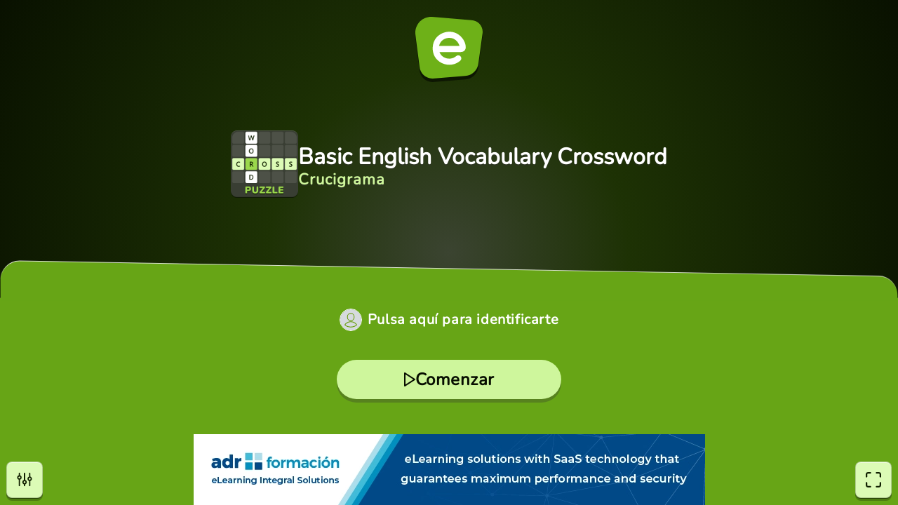

--- FILE ---
content_type: text/html; charset=utf-8
request_url: https://www.educaplay.com/game/19640714-basic_english_vocabulary_crossword.html
body_size: 6093
content:


<!DOCTYPE html>
<html lang="es">
<head>
	                                                    <script>(function(w,d,s,l,i){w[l]=w[l]||[];w[l].push({'gtm.start':
new Date().getTime(),event:'gtm.js'});var f=d.getElementsByTagName(s)[0],
j=d.createElement(s),dl=l!='dataLayer'?'&l='+l:'';j.async=true;j.src=
'https://www.googletagmanager.com/gtm.js?id='+i+dl;f.parentNode.insertBefore(j,f);
})(window,document,'script','dataLayer','GTM-WNP3SPG5');</script>

<script>
const cmpID = '241291';
const analyticsUser = false;
const analytics_events = [
{name: 'view_item',params: {
}},

];
</script>

<script>
  const scriptsOutsideIframe = [
    "https://cloud.educaplay.com/r2/js/cmp.js?v=1769425964",
    "https://cloud.educaplay.com/r2/js/gtag.js?v=1769425964",
    "//clickiocmp.com/t/consent_241291.js?lang=en"
  ];
  const scriptsInsideIframe = [
    "https://cloud.educaplay.com/r2/js/cmp.js?v=1769425964",
    "https://cloud.educaplay.com/r2/js/gtag.js?v=1769425964",
  ];
  const scriptsToLoad = (window.top === window.self) ? scriptsOutsideIframe : scriptsInsideIframe;

  function loadScriptSynchronously(src) {
    const xhr = new XMLHttpRequest();
    xhr.open('GET', src, false);
    xhr.send();
    if (xhr.status === 200) {
        const script = document.createElement('script');
        script.textContent = xhr.responseText;
        document.head.appendChild(script);
    }
  }

  scriptsToLoad.forEach(loadScriptSynchronously);
</script>

<meta charset="UTF-8">
<meta name="viewport" content="width=device-width, initial-scale=1.0" />
<title>Crossword Puzzle: Basic English Vocabulary Crossword (vocabulary - crossword - learn english vocabulary)</title>
<meta name="description"
    content="All games (Crossword Puzzle): Basic English Vocabulary Crossword (vocabulary - crossword - learn english vocabulary) - This crossword puzzle is designed to help you practice and improve your basic English vocabulary. Complete the crossword puzzle using the correct words based on the definitions provided. Have fun while you learn!">
<style>
    #banner {
        position: fixed;
        justify-content: center;
        align-items: center;
        bottom: 0;
        left: 50%;
        max-width: 100%;
        width: 100%;
        transform: translate(-50%, 0);
        overflow: hidden;
        z-index: 970;
    }

    #banner .blockBanner {
        width: 100%;
        height: 100%;
        text-align: center;
    }

    #banner .blockBanner img {
        vertical-align: bottom;
    }
</style>
    <link rel="apple-touch-icon" sizes="180x180" href="https://cloud.educaplay.com/r2/img/apple-touch-icon.png?v=1769425964">
    <link rel="icon" type="image/webp" sizes="32x32" href="https://cloud.educaplay.com/r2/img/favicon-32x32.webp?v=1769425964">
    <link rel="icon" type="image/webp" sizes="16x16" href="https://cloud.educaplay.com/r2/img/favicon-16x16.webp?v=1769425964">
    <link rel="shortcut icon" href="https://cloud.educaplay.com/r2/favicon.ico?v=1769425964">
    <link rel="manifest" href="//www.educaplay.com/site.webmanifest">
    <link rel="image_src" href="https://cloud.educaplay.com/r2/img/tipoCRUCIGRAMA.webp?v=1769425964">
    <meta property="og:image" content="https://cloud.educaplay.com/r2/img/og-image.webp?v=1769425964">
    <meta property="og:image:width" content="1200" />
    <meta property="og:image:height" content="630" />
    <link rel="canonical" href="https://www.educaplay.com/learning-resources/19640714-basic_english_vocabulary_crossword.html">
    <script>
    const resourcesUrl = 'https://cloud.educaplay.com/r2/';
    window.getResource = function(url) {
        return resourcesUrl + url;
    };
</script><script src="https://cloud.educaplay.com/r2/jsobfuscated/activities/commonV3/activityController.js?v=1769425964" defer></script>
    <link rel="stylesheet" href="https://cloud.educaplay.com/r2/css/hf87y302yhnf.css?v=1769425964">
<script async type="text/javascript" src="//s.clickiocdn.com/t/241291/360_light.js"></script>
<script>
    window.__EDUCAPLAY_GAME_RESULTS = "QloaC0QtGmUaPRsIShoVQlhSXBZMSBYlcz5uATgwJxQbFEJLVVpUUFw8TC9LcjVLNBlAQUAXXBwbEVU4VD5BZgoLBWoYRlhKTSsNHUYtSwMXeVBSXAYABwNlFlpCUFEmTjZKJwcJDVhDFA1fWBQdF0k="

    window.__EDUCAPLAY_GAME_CONFIG = {
        title: "Basic English Vocabulary Crossword",
                    url: "https://www.educaplay.com/learning-resources/19640714-basic_english_vocabulary_crossword.html",
                            user: false,
                            texts: {
            common: {"shared":{"loading":"Cargando..."},"main":{"start":"Comenzar","copy":"Todos los derechos reservados","clickHereToIdentifyYourself":"Pulsa aquí para identificarte"},"game":{"lives":"Vidas","points":"Puntos","abandon":"¿Estás seguro de que quieres salir del juego?","question":"Pregunta"},"final":{"gameWinTitle":"¡Has Ganado!","gameWinSubtitle":"¡Enhorabuena!","gameAchievedTitle":"¡Conseguido!","retry":"Reintentar","share":"Compartir","time":"Tiempo","correct":"Aciertos","results":"Resultados","ratingTitle":"Valorar juego","ratingSkip":"Omitir"},"settings":{"title":"Ajustes","sound":"Sonido","generalEffects":"Efectos Generales","specificAudios":"Audios Específicos","info":"Información","print":"Imprimir","abandon":"Abandonar","disableSounds":"¿Estás seguro de que quieres desactivar los audios específicos de este juego?","accept":"Aceptar","cancel":"Cancelar"},"accesibility":{"settings":"Opciones","exitFullscreen":"Salir de pantalla completa","fullscreen":"Pantalla completa"}},
            specific: {"type":"Crucigrama","screen":"Pantalla","word":"Palabras","nextScreen":"Pasar","finish":"Terminar","modalmsgpass":"¿Seguro que quieres pasar al siguiente crucigrama sin sumar los puntos de este?","info_html":"<h2>Objetivo</h2><p>Rellena correctamente todas las casillas del Crucigrama ayudándote, en su caso, de la descripción de cada palabra. Si el autor ha establecido un tiempo máximo o un límite en el número de vidas, tendrás que hacerlo antes de que se acaben el tiempo y/o las vidas.<br>Si el autor ha establecido un número determinado de vidas, cada vez que rellenes de forma incorrecta una de las palabras del crucigrama perderás una vida.<br>Si el autor ha establecido un tiempo máximo para completar cada Crucigrama, cuando se acabe pasarás al siguiente Crucigrama sin poder sumar la puntuación de las palabras no rellenadas. En este caso, también perderás una vida si no son infinitas.<br>El juego acaba cuando rellenas correctamente todas las casillas del último Crucigrama, cuando pierdes todas las vidas, o cuando se te acaba el tiempo en el último Crucigrama.</p><h2>Controles</h2><h3>Ordenador</h3><p>Escribe con el teclado para rellenar cada casilla del crucigrama. También puedes hacerlo copiando el carácter y pegándolo en la casilla activa.<br>Haz clic en cualquier casilla para convertirla en la casilla activa y así poder completarla.<br>Con las flechas del teclado puedes moverte hacia las casillas adyacentes o hacia otra palabra, si estás en una de las letras del extremo.<br>Con las teclas “Tab” o “Enter” puedes moverte hacia la siguiente palabra.<br>Con la tecla “Retroceso” puedes borrar el contenido de la casilla activa y retroceder a la casilla anterior.<br>Pulsa encima de un audio para reproducirlo o pausarlo, o de una imagen para ampliarla.<br>Gira la rueda del ratón para ampliar o reducir la vista. También puedes hacerlo con los botones de navegación “+” o “-”. Haz clic, mantén el botón pulsado y arrastra para desplazar la vista y ver las distintas partes del crucigrama ampliadas. Pulsa en el botón de escalado inicial para volver a la vista inicial.</p><h3>Móvil o Tableta</h3><p>Escribe con el teclado del dispositivo para rellenar cada casilla del crucigrama. También puedes hacerlo copiando el carácter y pegándolo en la casilla activa.<br>Pulsa en cualquier casilla para convertirla en la casilla activa y así poder completarla.<br>Pulsa encima de un audio para reproducirlo o pausarlo, o de una imagen para ampliarla.<br>Despellizca y pellizca con dos dedos en la pantalla para ampliar o reducir la vista, respectivamente. También puedes hacerlo con los botones de navegación “+” o “-”. Mantén el dedo pulsado y arrastra para desplazar la vista y ver las distintas partes del crucigrama ampliadas. Pulsa en el botón de escalado inicial para volver a la vista inicial.</p><h3>Puntuación</h3><p>Empiezas con 0 puntos y vas ganando hasta 100 en función de las palabras que rellenes correctamente. Si el autor ha activado la opción Penalizar errores, también va en función de los intentos que necesites para hacerlo.<br>Si el juego sólo tiene un Crucigrama, se divide la puntuación total por el número de palabras. Por ejemplo, si hay 10 palabras, cada palabra vale 10 puntos.<br>Si hay más de un Crucigrama, primero se divide la puntuación por el número de pantallas (por ejemplo, si hay 4 pantallas, 25 puntos cada pantalla), y luego dentro de cada pantalla se divide la puntuación de esa pantalla por el número de palabras.<br>Si el autor ha activado la opción Penalizar errores, cada vez que rellenas una palabra entera de forma incorrecta, se divide a la mitad la puntuación máxima que puedes obtener en esa palabra. En el segundo fallo, se dividirá por cuatro, y en el tercer fallo, la puntuación de esa palabra pasará a ser de cero.</p>"}
        },
        settings: {
            attempt: false,
                            rating: false,
                        resources: "https://cloud.educaplay.com/recursos/613/19640714/",
            videos: "https://videos.educaplay.com/activities/19640714/",
            mainResources: "https://cloud.educaplay.com/r2/activitiesassets/",
                            print: {
                    url: "https://www.educaplay.com/printablegame/19640714-basic_english_vocabulary_crossword.html"
                },
                         
                login: {
                    url: "https://www.educaplay.com/login/?min=true&anonymous=true&redirect=juego&extra=19640714,basic_english_vocabulary_crossword"
                },
                        ads: true        },
        assets: [],
        data: "[base64]/[base64]"
    }
</script>
            <script src="https://cloud.educaplay.com/r2/activities/CRUCIGRAMA/assets/index-i-lKzuNO.js" type="module"></script>
                <script src="https://cloud.educaplay.com/r2/activities/CRUCIGRAMA/assets/react-uMZ_SJsq.js" type="module"></script>
                <script src="https://cloud.educaplay.com/r2/activities/CRUCIGRAMA/assets/dash.all.min-lXrmwA4s.js" type="module"></script>
                <script src="https://cloud.educaplay.com/r2/activities/CRUCIGRAMA/assets/react-PJT2IH74.js" type="module"></script>
                <script src="https://cloud.educaplay.com/r2/activities/CRUCIGRAMA/assets/Preview-DY0C2V-4.js" type="module"></script>
                <script src="https://cloud.educaplay.com/r2/activities/CRUCIGRAMA/assets/react-CdjoHBF3.js" type="module"></script>
                <script src="https://cloud.educaplay.com/r2/activities/CRUCIGRAMA/assets/react-DSonTOmA.js" type="module"></script>
                <script src="https://cloud.educaplay.com/r2/activities/CRUCIGRAMA/assets/react-ldgMSWXX.js" type="module"></script>
                <script src="https://cloud.educaplay.com/r2/activities/CRUCIGRAMA/assets/react-4W9WmjiP.js" type="module"></script>
                <script src="https://cloud.educaplay.com/r2/activities/CRUCIGRAMA/assets/react-BVvQ9L2c.js" type="module"></script>
                <script src="https://cloud.educaplay.com/r2/activities/CRUCIGRAMA/assets/react-BJIR5dJ2.js" type="module"></script>
                <script src="https://cloud.educaplay.com/r2/activities/CRUCIGRAMA/assets/hls-U9vi_EAs.js" type="module"></script>
                <script src="https://cloud.educaplay.com/r2/activities/CRUCIGRAMA/assets/mixin-BNCxnTRS.js" type="module"></script>
                <link href="https://cloud.educaplay.com/r2/activities/CRUCIGRAMA/assets/main-BimmIxw_.css" rel="stylesheet" type="text/css">
                <script src="https://cloud.educaplay.com/r2/activities/CRUCIGRAMA/assets/main-Ccrs_nBc.js" type="module"></script>
    </head>
<body>
				<div id="banner">
			<div class="blockBanner">
				    <div class="grid-cards__item grid-cards__item--anu grid-cards__item--row3">
        
        <script defer src='//s.clickiocdn.com/t/241291/360_light.js'></script>
        <script class='__lxGc__' type='text/javascript'>
        ((__lxGc__=window.__lxGc__||{'s':{},'b':0})['s']['_241291']=__lxGc__['s']['_241291']||{'b':{}})['b']['_724354']={'i':__lxGc__.b++};
        </script>
        <script defer src='//s.clickiocdn.com/t/241291/360_light.js'></script>
        <script class='__lxGc__' type='text/javascript'>
        ((__lxGc__=window.__lxGc__||{'s':{},'b':0})['s']['_241291']=__lxGc__['s']['_241291']||{'b':{}})['b']['_724350']={'i':__lxGc__.b++};
        </script>
        
                                                                            <a class="hf87y302yhnf" href="https://www.adrformacion.com?utm_source=educaplay&utm_medium=banner&utm_campaign=2025_12_educaplay&utm_content=banner2EN" target="_blank" rel="nofollow">
            <img alt="" src="https://cloud.educaplay.com/r2/img/adrformacionLong2_en.webp?v=1769425964">
        </a>
    </div>
			</div>
		</div>
		<div id="root"></div>
</body></html>

--- FILE ---
content_type: application/javascript
request_url: https://cloud.educaplay.com/r2/activities/CRUCIGRAMA/assets/main-Ccrs_nBc.js
body_size: 260450
content:
const __vite__mapDeps=(i,m=__vite__mapDeps,d=(m.f||(m.f=["assets/react-PJT2IH74.js","assets/mixin-BNCxnTRS.js","assets/hls-U9vi_EAs.js","assets/react-uMZ_SJsq.js","assets/index-i-lKzuNO.js"])))=>i.map(i=>d[i]);
try{let e=typeof window<"u"?window:typeof global<"u"?global:typeof globalThis<"u"?globalThis:typeof self<"u"?self:{},t=new e.Error().stack;t&&(e._sentryDebugIds=e._sentryDebugIds||{},e._sentryDebugIds[t]="0c084e77-ec21-414f-aebb-89afda0246e9",e._sentryDebugIdIdentifier="sentry-dbid-0c084e77-ec21-414f-aebb-89afda0246e9")}catch{}function l9(e,t){for(var n=0;n<t.length;n++){const r=t[n];if(typeof r!="string"&&!Array.isArray(r)){for(const o in r)if(o!=="default"&&!(o in e)){const l=Object.getOwnPropertyDescriptor(r,o);l&&Object.defineProperty(e,o,l.get?l:{enumerable:!0,get:()=>r[o]})}}}return Object.freeze(Object.defineProperty(e,Symbol.toStringTag,{value:"Module"}))}{let e=typeof window<"u"?window:typeof global<"u"?global:typeof globalThis<"u"?globalThis:typeof self<"u"?self:{};e.SENTRY_RELEASE={id:"53f06e6af9ef41e0a7253d80c5cf4628fe70e36e"}}function hw(e){return e&&e.__esModule&&Object.prototype.hasOwnProperty.call(e,"default")?e.default:e}var T1={exports:{}},vc={};/**
 * @license React
 * react-jsx-runtime.production.js
 *
 * Copyright (c) Meta Platforms, Inc. and affiliates.
 *
 * This source code is licensed under the MIT license found in the
 * LICENSE file in the root directory of this source tree.
 */var db;function c9(){if(db)return vc;db=1;var e=Symbol.for("react.transitional.element"),t=Symbol.for("react.fragment");function n(r,o,l){var c=null;if(l!==void 0&&(c=""+l),o.key!==void 0&&(c=""+o.key),"key"in o){l={};for(var f in o)f!=="key"&&(l[f]=o[f])}else l=o;return o=l.ref,{$$typeof:e,type:r,key:c,ref:o!==void 0?o:null,props:l}}return vc.Fragment=t,vc.jsx=n,vc.jsxs=n,vc}var hb;function u9(){return hb||(hb=1,T1.exports=c9()),T1.exports}var _=u9(),A1={exports:{}},Pe={};/**
 * @license React
 * react.production.js
 *
 * Copyright (c) Meta Platforms, Inc. and affiliates.
 *
 * This source code is licensed under the MIT license found in the
 * LICENSE file in the root directory of this source tree.
 */var mb;function f9(){if(mb)return Pe;mb=1;var e=Symbol.for("react.transitional.element"),t=Symbol.for("react.portal"),n=Symbol.for("react.fragment"),r=Symbol.for("react.strict_mode"),o=Symbol.for("react.profiler"),l=Symbol.for("react.consumer"),c=Symbol.for("react.context"),f=Symbol.for("react.forward_ref"),d=Symbol.for("react.suspense"),h=Symbol.for("react.memo"),p=Symbol.for("react.lazy"),y=Symbol.for("react.activity"),v=Symbol.iterator;function b(N){return N===null||typeof N!="object"?null:(N=v&&N[v]||N["@@iterator"],typeof N=="function"?N:null)}var S={isMounted:function(){return!1},enqueueForceUpdate:function(){},enqueueReplaceState:function(){},enqueueSetState:function(){}},E=Object.assign,x={};function A(N,k,K){this.props=N,this.context=k,this.refs=x,this.updater=K||S}A.prototype.isReactComponent={},A.prototype.setState=function(N,k){if(typeof N!="object"&&typeof N!="function"&&N!=null)throw Error("takes an object of state variables to update or a function which returns an object of state variables.");this.updater.enqueueSetState(this,N,k,"setState")},A.prototype.forceUpdate=function(N){this.updater.enqueueForceUpdate(this,N,"forceUpdate")};function C(){}C.prototype=A.prototype;function O(N,k,K){this.props=N,this.context=k,this.refs=x,this.updater=K||S}var M=O.prototype=new C;M.constructor=O,E(M,A.prototype),M.isPureReactComponent=!0;var I=Array.isArray;function P(){}var V={H:null,A:null,T:null,S:null},z=Object.prototype.hasOwnProperty;function X(N,k,K){var te=K.ref;return{$$typeof:e,type:N,key:k,ref:te!==void 0?te:null,props:K}}function ee(N,k){return X(N.type,k,N.props)}function ae(N){return typeof N=="object"&&N!==null&&N.$$typeof===e}function ie(N){var k={"=":"=0",":":"=2"};return"$"+N.replace(/[=:]/g,function(K){return k[K]})}var H=/\/+/g;function re(N,k){return typeof N=="object"&&N!==null&&N.key!=null?ie(""+N.key):k.toString(36)}function he(N){switch(N.status){case"fulfilled":return N.value;case"rejected":throw N.reason;default:switch(typeof N.status=="string"?N.then(P,P):(N.status="pending",N.then(function(k){N.status==="pending"&&(N.status="fulfilled",N.value=k)},function(k){N.status==="pending"&&(N.status="rejected",N.reason=k)})),N.status){case"fulfilled":return N.value;case"rejected":throw N.reason}}throw N}function L(N,k,K,te,G){var me=typeof N;(me==="undefined"||me==="boolean")&&(N=null);var ge=!1;if(N===null)ge=!0;else switch(me){case"bigint":case"string":case"number":ge=!0;break;case"object":switch(N.$$typeof){case e:case t:ge=!0;break;case p:return ge=N._init,L(ge(N._payload),k,K,te,G)}}if(ge)return G=G(N),ge=te===""?"."+re(N,0):te,I(G)?(K="",ge!=null&&(K=ge.replace(H,"$&/")+"/"),L(G,k,K,"",function(ft){return ft})):G!=null&&(ae(G)&&(G=ee(G,K+(G.key==null||N&&N.key===G.key?"":(""+G.key).replace(H,"$&/")+"/")+ge)),k.push(G)),1;ge=0;var xe=te===""?".":te+":";if(I(N))for(var Ee=0;Ee<N.length;Ee++)te=N[Ee],me=xe+re(te,Ee),ge+=L(te,k,K,me,G);else if(Ee=b(N),typeof Ee=="function")for(N=Ee.call(N),Ee=0;!(te=N.next()).done;)te=te.value,me=xe+re(te,Ee++),ge+=L(te,k,K,me,G);else if(me==="object"){if(typeof N.then=="function")return L(he(N),k,K,te,G);throw k=String(N),Error("Objects are not valid as a React child (found: "+(k==="[object Object]"?"object with keys {"+Object.keys(N).join(", ")+"}":k)+"). If you meant to render a collection of children, use an array instead.")}return ge}function F(N,k,K){if(N==null)return N;var te=[],G=0;return L(N,te,"","",function(me){return k.call(K,me,G++)}),te}function q(N){if(N._status===-1){var k=N._result;k=k(),k.then(function(K){(N._status===0||N._status===-1)&&(N._status=1,N._result=K)},function(K){(N._status===0||N._status===-1)&&(N._status=2,N._result=K)}),N._status===-1&&(N._status=0,N._result=k)}if(N._status===1)return N._result.default;throw N._result}var oe=typeof reportError=="function"?reportError:function(N){if(typeof window=="object"&&typeof window.ErrorEvent=="function"){var k=new window.ErrorEvent("error",{bubbles:!0,cancelable:!0,message:typeof N=="object"&&N!==null&&typeof N.message=="string"?String(N.message):String(N),error:N});if(!window.dispatchEvent(k))return}else if(typeof process=="object"&&typeof process.emit=="function"){process.emit("uncaughtException",N);return}console.error(N)},fe={map:F,forEach:function(N,k,K){F(N,function(){k.apply(this,arguments)},K)},count:function(N){var k=0;return F(N,function(){k++}),k},toArray:function(N){return F(N,function(k){return k})||[]},only:function(N){if(!ae(N))throw Error("React.Children.only expected to receive a single React element child.");return N}};return Pe.Activity=y,Pe.Children=fe,Pe.Component=A,Pe.Fragment=n,Pe.Profiler=o,Pe.PureComponent=O,Pe.StrictMode=r,Pe.Suspense=d,Pe.__CLIENT_INTERNALS_DO_NOT_USE_OR_WARN_USERS_THEY_CANNOT_UPGRADE=V,Pe.__COMPILER_RUNTIME={__proto__:null,c:function(N){return V.H.useMemoCache(N)}},Pe.cache=function(N){return function(){return N.apply(null,arguments)}},Pe.cacheSignal=function(){return null},Pe.cloneElement=function(N,k,K){if(N==null)throw Error("The argument must be a React element, but you passed "+N+".");var te=E({},N.props),G=N.key;if(k!=null)for(me in k.key!==void 0&&(G=""+k.key),k)!z.call(k,me)||me==="key"||me==="__self"||me==="__source"||me==="ref"&&k.ref===void 0||(te[me]=k[me]);var me=arguments.length-2;if(me===1)te.children=K;else if(1<me){for(var ge=Array(me),xe=0;xe<me;xe++)ge[xe]=arguments[xe+2];te.children=ge}return X(N.type,G,te)},Pe.createContext=function(N){return N={$$typeof:c,_currentValue:N,_currentValue2:N,_threadCount:0,Provider:null,Consumer:null},N.Provider=N,N.Consumer={$$typeof:l,_context:N},N},Pe.createElement=function(N,k,K){var te,G={},me=null;if(k!=null)for(te in k.key!==void 0&&(me=""+k.key),k)z.call(k,te)&&te!=="key"&&te!=="__self"&&te!=="__source"&&(G[te]=k[te]);var ge=arguments.length-2;if(ge===1)G.children=K;else if(1<ge){for(var xe=Array(ge),Ee=0;Ee<ge;Ee++)xe[Ee]=arguments[Ee+2];G.children=xe}if(N&&N.defaultProps)for(te in ge=N.defaultProps,ge)G[te]===void 0&&(G[te]=ge[te]);return X(N,me,G)},Pe.createRef=function(){return{current:null}},Pe.forwardRef=function(N){return{$$typeof:f,render:N}},Pe.isValidElement=ae,Pe.lazy=function(N){return{$$typeof:p,_payload:{_status:-1,_result:N},_init:q}},Pe.memo=function(N,k){return{$$typeof:h,type:N,compare:k===void 0?null:k}},Pe.startTransition=function(N){var k=V.T,K={};V.T=K;try{var te=N(),G=V.S;G!==null&&G(K,te),typeof te=="object"&&te!==null&&typeof te.then=="function"&&te.then(P,oe)}catch(me){oe(me)}finally{k!==null&&K.types!==null&&(k.types=K.types),V.T=k}},Pe.unstable_useCacheRefresh=function(){return V.H.useCacheRefresh()},Pe.use=function(N){return V.H.use(N)},Pe.useActionState=function(N,k,K){return V.H.useActionState(N,k,K)},Pe.useCallback=function(N,k){return V.H.useCallback(N,k)},Pe.useContext=function(N){return V.H.useContext(N)},Pe.useDebugValue=function(){},Pe.useDeferredValue=function(N,k){return V.H.useDeferredValue(N,k)},Pe.useEffect=function(N,k){return V.H.useEffect(N,k)},Pe.useEffectEvent=function(N){return V.H.useEffectEvent(N)},Pe.useId=function(){return V.H.useId()},Pe.useImperativeHandle=function(N,k,K){return V.H.useImperativeHandle(N,k,K)},Pe.useInsertionEffect=function(N,k){return V.H.useInsertionEffect(N,k)},Pe.useLayoutEffect=function(N,k){return V.H.useLayoutEffect(N,k)},Pe.useMemo=function(N,k){return V.H.useMemo(N,k)},Pe.useOptimistic=function(N,k){return V.H.useOptimistic(N,k)},Pe.useReducer=function(N,k,K){return V.H.useReducer(N,k,K)},Pe.useRef=function(N){return V.H.useRef(N)},Pe.useState=function(N){return V.H.useState(N)},Pe.useSyncExternalStore=function(N,k,K){return V.H.useSyncExternalStore(N,k,K)},Pe.useTransition=function(){return V.H.useTransition()},Pe.version="19.2.3",Pe}var pb;function pu(){return pb||(pb=1,A1.exports=f9()),A1.exports}var T=pu();const cn=hw(T),mw=l9({__proto__:null,default:cn},[T]);var R1={exports:{}},M1={};/**
 * @license React
 * use-sync-external-store-with-selector.production.js
 *
 * Copyright (c) Meta Platforms, Inc. and affiliates.
 *
 * This source code is licensed under the MIT license found in the
 * LICENSE file in the root directory of this source tree.
 */var gb;function d9(){if(gb)return M1;gb=1;var e=pu();function t(d,h){return d===h&&(d!==0||1/d===1/h)||d!==d&&h!==h}var n=typeof Object.is=="function"?Object.is:t,r=e.useSyncExternalStore,o=e.useRef,l=e.useEffect,c=e.useMemo,f=e.useDebugValue;return M1.useSyncExternalStoreWithSelector=function(d,h,p,y,v){var b=o(null);if(b.current===null){var S={hasValue:!1,value:null};b.current=S}else S=b.current;b=c(function(){function x(I){if(!A){if(A=!0,C=I,I=y(I),v!==void 0&&S.hasValue){var P=S.value;if(v(P,I))return O=P}return O=I}if(P=O,n(C,I))return P;var V=y(I);return v!==void 0&&v(P,V)?(C=I,P):(C=I,O=V)}var A=!1,C,O,M=p===void 0?null:p;return[function(){return x(h())},M===null?void 0:function(){return x(M())}]},[h,p,y,v]);var E=r(d,b[0],b[1]);return l(function(){S.hasValue=!0,S.value=E},[E]),f(E),E},M1}var yb;function h9(){return yb||(yb=1,R1.exports=d9()),R1.exports}var m9=h9();function p9(e){e()}function g9(){let e=null,t=null;return{clear(){e=null,t=null},notify(){p9(()=>{let n=e;for(;n;)n.callback(),n=n.next})},get(){const n=[];let r=e;for(;r;)n.push(r),r=r.next;return n},subscribe(n){let r=!0;const o=t={callback:n,next:null,prev:t};return o.prev?o.prev.next=o:e=o,function(){!r||e===null||(r=!1,o.next?o.next.prev=o.prev:t=o.prev,o.prev?o.prev.next=o.next:e=o.next)}}}}var vb={notify(){},get:()=>[]};function y9(e,t){let n,r=vb,o=0,l=!1;function c(E){p();const x=r.subscribe(E);let A=!1;return()=>{A||(A=!0,x(),y())}}function f(){r.notify()}function d(){S.onStateChange&&S.onStateChange()}function h(){return l}function p(){o++,n||(n=e.subscribe(d),r=g9())}function y(){o--,n&&o===0&&(n(),n=void 0,r.clear(),r=vb)}function v(){l||(l=!0,p())}function b(){l&&(l=!1,y())}const S={addNestedSub:c,notifyNestedSubs:f,handleChangeWrapper:d,isSubscribed:h,trySubscribe:v,tryUnsubscribe:b,getListeners:()=>r};return S}var v9=()=>typeof window<"u"&&typeof window.document<"u"&&typeof window.document.createElement<"u",_9=v9(),b9=()=>typeof navigator<"u"&&navigator.product==="ReactNative",S9=b9(),w9=()=>_9||S9?T.useLayoutEffect:T.useEffect,E9=w9(),O1=Symbol.for("react-redux-context"),N1=typeof globalThis<"u"?globalThis:{};function x9(){if(!T.createContext)return{};const e=N1[O1]??(N1[O1]=new Map);let t=e.get(T.createContext);return t||(t=T.createContext(null),e.set(T.createContext,t)),t}var Ms=x9();function C9(e){const{children:t,context:n,serverState:r,store:o}=e,l=T.useMemo(()=>{const d=y9(o);return{store:o,subscription:d,getServerState:r?()=>r:void 0}},[o,r]),c=T.useMemo(()=>o.getState(),[o]);E9(()=>{const{subscription:d}=l;return d.onStateChange=d.notifyNestedSubs,d.trySubscribe(),c!==o.getState()&&d.notifyNestedSubs(),()=>{d.tryUnsubscribe(),d.onStateChange=void 0}},[l,c]);const f=n||Ms;return T.createElement(f.Provider,{value:l},t)}var T9=C9;function K0(e=Ms){return function(){return T.useContext(e)}}var pw=K0();function gw(e=Ms){const t=e===Ms?pw:K0(e),n=()=>{const{store:r}=t();return r};return Object.assign(n,{withTypes:()=>n}),n}var A9=gw();function R9(e=Ms){const t=e===Ms?A9:gw(e),n=()=>t().dispatch;return Object.assign(n,{withTypes:()=>n}),n}var ni=R9(),M9=(e,t)=>e===t;function O9(e=Ms){const t=e===Ms?pw:K0(e),n=(r,o={})=>{const{equalityFn:l=M9}=typeof o=="function"?{equalityFn:o}:o,c=t(),{store:f,subscription:d,getServerState:h}=c;T.useRef(!0);const p=T.useCallback({[r.name](v){return r(v)}}[r.name],[r]),y=m9.useSyncExternalStoreWithSelector(d.addNestedSub,f.getState,h||f.getState,p,l);return T.useDebugValue(y),y};return Object.assign(n,{withTypes:()=>n}),n}var pe=O9();const N9="_table_5gaxu_11",D9="_skipbuttoncontainer_5gaxu_23",k9="_message_5gaxu_41",I9="_icon_5gaxu_45",L9="_iconexit_5gaxu_49",j9="_disablegap_5gaxu_58",va={table:N9,skipbuttoncontainer:D9,message:k9,icon:I9,iconexit:L9,disablegap:j9};function _b(e){let t=0,n=0;return e.forEach(r=>{r.lettersPositions.forEach(({id:o})=>{const[l,c]=o.split("-").map(Number);t=Math.max(t,l+1),n=Math.max(n,c+1)})}),{rows:t,columns:n}}function B9(e,t){const n=[];let{row:r,column:o,direction:l}=e;for(let c=0;c<t.length;c++)n.push({id:`${r}-${o}`,value:t[c]}),l==="N"?r--:l==="S"?r++:l==="E"?o++:l==="O"&&o--;return n}function P9(e){return e.reduce((t,n)=>{const r=n.lettersPositions[0];return t[r.id]=n.number,t},{})}function U9(e){return e.flatMap(t=>t.lettersPositions.map(n=>({[n.id]:{value:"",correct:null}}))).reduce((t,n)=>Object.assign(t,n),{})}const z9="_cell_112iu_1",V9="_number_112iu_8",H9="_inputcell_112iu_18",D1={cell:z9,number:V9,inputcell:H9};function yw(e){var t,n,r="";if(typeof e=="string"||typeof e=="number")r+=e;else if(typeof e=="object")if(Array.isArray(e)){var o=e.length;for(t=0;t<o;t++)e[t]&&(n=yw(e[t]))&&(r&&(r+=" "),r+=n)}else for(n in e)e[n]&&(r&&(r+=" "),r+=n);return r}function we(){for(var e,t,n=0,r="",o=arguments.length;n<o;n++)(e=arguments[n])&&(t=yw(e))&&(r&&(r+=" "),r+=t);return r}const Z0=T.createContext({});function Os(e){const t=T.useRef(null);return t.current===null&&(t.current=e()),t.current}const kh=T.createContext(null),gu=T.createContext({transformPagePoint:e=>e,isStatic:!1,reducedMotion:"never"});class F9 extends T.Component{getSnapshotBeforeUpdate(t){const n=this.props.childRef.current;if(n&&t.isPresent&&!this.props.isPresent){const r=this.props.sizeRef.current;r.height=n.offsetHeight||0,r.width=n.offsetWidth||0,r.top=n.offsetTop,r.left=n.offsetLeft}return null}componentDidUpdate(){}render(){return this.props.children}}function $9({children:e,isPresent:t}){const n=T.useId(),r=T.useRef(null),o=T.useRef({width:0,height:0,top:0,left:0}),{nonce:l}=T.useContext(gu);return T.useInsertionEffect(()=>{const{width:c,height:f,top:d,left:h}=o.current;if(t||!r.current||!c||!f)return;r.current.dataset.motionPopId=n;const p=document.createElement("style");return l&&(p.nonce=l),document.head.appendChild(p),p.sheet&&p.sheet.insertRule(`
          [data-motion-pop-id="${n}"] {
            position: absolute !important;
            width: ${c}px !important;
            height: ${f}px !important;
            top: ${d}px !important;
            left: ${h}px !important;
          }
        `),()=>{document.head.removeChild(p)}},[t]),_.jsx(F9,{isPresent:t,childRef:r,sizeRef:o,children:T.cloneElement(e,{ref:r})})}const q9=({children:e,initial:t,isPresent:n,onExitComplete:r,custom:o,presenceAffectsLayout:l,mode:c})=>{const f=Os(G9),d=T.useId(),h=T.useCallback(y=>{f.set(y,!0);for(const v of f.values())if(!v)return;r&&r()},[f,r]),p=T.useMemo(()=>({id:d,initial:t,isPresent:n,custom:o,onExitComplete:h,register:y=>(f.set(y,!1),()=>f.delete(y))}),l?[Math.random(),h]:[n,h]);return T.useMemo(()=>{f.forEach((y,v)=>f.set(v,!1))},[n]),T.useEffect(()=>{!n&&!f.size&&r&&r()},[n]),c==="popLayout"&&(e=_.jsx($9,{isPresent:n,children:e})),_.jsx(kh.Provider,{value:p,children:e})};function G9(){return new Map}function vw(e=!0){const t=T.useContext(kh);if(t===null)return[!0,null];const{isPresent:n,onExitComplete:r,register:o}=t,l=T.useId();T.useEffect(()=>{e&&o(l)},[e]);const c=T.useCallback(()=>e&&r&&r(l),[l,r,e]);return!n&&r?[!1,c]:[!0]}const ad=e=>e.key||"";function bb(e){const t=[];return T.Children.forEach(e,n=>{T.isValidElement(n)&&t.push(n)}),t}const Q0=typeof window<"u",Ih=Q0?T.useLayoutEffect:T.useEffect,Co=({children:e,custom:t,initial:n=!0,onExitComplete:r,presenceAffectsLayout:o=!0,mode:l="sync",propagate:c=!1})=>{const[f,d]=vw(c),h=T.useMemo(()=>bb(e),[e]),p=c&&!f?[]:h.map(ad),y=T.useRef(!0),v=T.useRef(h),b=Os(()=>new Map),[S,E]=T.useState(h),[x,A]=T.useState(h);Ih(()=>{y.current=!1,v.current=h;for(let M=0;M<x.length;M++){const I=ad(x[M]);p.includes(I)?b.delete(I):b.get(I)!==!0&&b.set(I,!1)}},[x,p.length,p.join("-")]);const C=[];if(h!==S){let M=[...h];for(let I=0;I<x.length;I++){const P=x[I],V=ad(P);p.includes(V)||(M.splice(I,0,P),C.push(P))}l==="wait"&&C.length&&(M=C),A(bb(M)),E(h);return}const{forceRender:O}=T.useContext(Z0);return _.jsx(_.Fragment,{children:x.map(M=>{const I=ad(M),P=c&&!f?!1:h===x||p.includes(I),V=()=>{if(b.has(I))b.set(I,!0);else return;let z=!0;b.forEach(X=>{X||(z=!1)}),z&&(O==null||O(),A(v.current),c&&(d==null||d()),r&&r())};return _.jsx(q9,{isPresent:P,initial:!y.current||n?void 0:!1,custom:P?void 0:t,presenceAffectsLayout:o,mode:l,onExitComplete:P?void 0:V,children:M},I)})})},Kn=e=>e;let _w=Kn;function J0(e){let t;return()=>(t===void 0&&(t=e()),t)}const vo=(e,t,n)=>{const r=t-e;return r===0?1:(n-e)/r},Wi=e=>e*1e3,Yi=e=>e/1e3,W9={useManualTiming:!1};function Y9(e){let t=new Set,n=new Set,r=!1,o=!1;const l=new WeakSet;let c={delta:0,timestamp:0,isProcessing:!1};function f(h){l.has(h)&&(d.schedule(h),e()),h(c)}const d={schedule:(h,p=!1,y=!1)=>{const b=y&&r?t:n;return p&&l.add(h),b.has(h)||b.add(h),h},cancel:h=>{n.delete(h),l.delete(h)},process:h=>{if(c=h,r){o=!0;return}r=!0,[t,n]=[n,t],t.forEach(f),t.clear(),r=!1,o&&(o=!1,d.process(h))}};return d}const ld=["read","resolveKeyframes","update","preRender","render","postRender"],X9=40;function bw(e,t){let n=!1,r=!0;const o={delta:0,timestamp:0,isProcessing:!1},l=()=>n=!0,c=ld.reduce((A,C)=>(A[C]=Y9(l),A),{}),{read:f,resolveKeyframes:d,update:h,preRender:p,render:y,postRender:v}=c,b=()=>{const A=performance.now();n=!1,o.delta=r?1e3/60:Math.max(Math.min(A-o.timestamp,X9),1),o.timestamp=A,o.isProcessing=!0,f.process(o),d.process(o),h.process(o),p.process(o),y.process(o),v.process(o),o.isProcessing=!1,n&&t&&(r=!1,e(b))},S=()=>{n=!0,r=!0,o.isProcessing||e(b)};return{schedule:ld.reduce((A,C)=>{const O=c[C];return A[C]=(M,I=!1,P=!1)=>(n||S(),O.schedule(M,I,P)),A},{}),cancel:A=>{for(let C=0;C<ld.length;C++)c[ld[C]].cancel(A)},state:o,steps:c}}const{schedule:xt,cancel:Ns,state:an,steps:k1}=bw(typeof requestAnimationFrame<"u"?requestAnimationFrame:Kn,!0),Sw=T.createContext({strict:!1}),Sb={animation:["animate","variants","whileHover","whileTap","exit","whileInView","whileFocus","whileDrag"],exit:["exit"],drag:["drag","dragControls"],focus:["whileFocus"],hover:["whileHover","onHoverStart","onHoverEnd"],tap:["whileTap","onTap","onTapStart","onTapCancel"],pan:["onPan","onPanStart","onPanSessionStart","onPanEnd"],inView:["whileInView","onViewportEnter","onViewportLeave"],layout:["layout","layoutId"]},Ka={};for(const e in Sb)Ka[e]={isEnabled:t=>Sb[e].some(n=>!!t[n])};function K9(e){for(const t in e)Ka[t]={...Ka[t],...e[t]}}const Z9=new Set(["animate","exit","variants","initial","style","values","variants","transition","transformTemplate","custom","inherit","onBeforeLayoutMeasure","onAnimationStart","onAnimationComplete","onUpdate","onDragStart","onDrag","onDragEnd","onMeasureDragConstraints","onDirectionLock","onDragTransitionEnd","_dragX","_dragY","onHoverStart","onHoverEnd","onViewportEnter","onViewportLeave","globalTapTarget","ignoreStrict","viewport"]);function $d(e){return e.startsWith("while")||e.startsWith("drag")&&e!=="draggable"||e.startsWith("layout")||e.startsWith("onTap")||e.startsWith("onPan")||e.startsWith("onLayout")||Z9.has(e)}let ww=e=>!$d(e);function Q9(e){e&&(ww=t=>t.startsWith("on")?!$d(t):e(t))}try{Q9(require("@emotion/is-prop-valid").default)}catch{}function J9(e,t,n){const r={};for(const o in e)o==="values"&&typeof e.values=="object"||(ww(o)||n===!0&&$d(o)||!t&&!$d(o)||e.draggable&&o.startsWith("onDrag"))&&(r[o]=e[o]);return r}function eA(e){if(typeof Proxy>"u")return e;const t=new Map,n=(...r)=>e(...r);return new Proxy(n,{get:(r,o)=>o==="create"?e:(t.has(o)||t.set(o,e(o)),t.get(o))})}const Lh=T.createContext({});function Kc(e){return typeof e=="string"||Array.isArray(e)}function jh(e){return e!==null&&typeof e=="object"&&typeof e.start=="function"}const ey=["animate","whileInView","whileFocus","whileHover","whileTap","whileDrag","exit"],ty=["initial",...ey];function Bh(e){return jh(e.animate)||ty.some(t=>Kc(e[t]))}function Ew(e){return!!(Bh(e)||e.variants)}function tA(e,t){if(Bh(e)){const{initial:n,animate:r}=e;return{initial:n===!1||Kc(n)?n:void 0,animate:Kc(r)?r:void 0}}return e.inherit!==!1?t:{}}function nA(e){const{initial:t,animate:n}=tA(e,T.useContext(Lh));return T.useMemo(()=>({initial:t,animate:n}),[wb(t),wb(n)])}function wb(e){return Array.isArray(e)?e.join(" "):e}const iA=Symbol.for("motionComponentSymbol");function La(e){return e&&typeof e=="object"&&Object.prototype.hasOwnProperty.call(e,"current")}function rA(e,t,n){return T.useCallback(r=>{r&&e.onMount&&e.onMount(r),t&&(r?t.mount(r):t.unmount()),n&&(typeof n=="function"?n(r):La(n)&&(n.current=r))},[t])}const ny=e=>e.replace(/([a-z])([A-Z])/gu,"$1-$2").toLowerCase(),sA="framerAppearId",xw="data-"+ny(sA),{schedule:iy}=bw(queueMicrotask,!1),Cw=T.createContext({});function oA(e,t,n,r,o){var l,c;const{visualElement:f}=T.useContext(Lh),d=T.useContext(Sw),h=T.useContext(kh),p=T.useContext(gu).reducedMotion,y=T.useRef(null);r=r||d.renderer,!y.current&&r&&(y.current=r(e,{visualState:t,parent:f,props:n,presenceContext:h,blockInitialAnimation:h?h.initial===!1:!1,reducedMotionConfig:p}));const v=y.current,b=T.useContext(Cw);v&&!v.projection&&o&&(v.type==="html"||v.type==="svg")&&aA(y.current,n,o,b);const S=T.useRef(!1);T.useInsertionEffect(()=>{v&&S.current&&v.update(n,h)});const E=n[xw],x=T.useRef(!!E&&!(!((l=window.MotionHandoffIsComplete)===null||l===void 0)&&l.call(window,E))&&((c=window.MotionHasOptimisedAnimation)===null||c===void 0?void 0:c.call(window,E)));return Ih(()=>{v&&(S.current=!0,window.MotionIsMounted=!0,v.updateFeatures(),iy.render(v.render),x.current&&v.animationState&&v.animationState.animateChanges())}),T.useEffect(()=>{v&&(!x.current&&v.animationState&&v.animationState.animateChanges(),x.current&&(queueMicrotask(()=>{var A;(A=window.MotionHandoffMarkAsComplete)===null||A===void 0||A.call(window,E)}),x.current=!1))}),v}function aA(e,t,n,r){const{layoutId:o,layout:l,drag:c,dragConstraints:f,layoutScroll:d,layoutRoot:h}=t;e.projection=new n(e.latestValues,t["data-framer-portal-id"]?void 0:Tw(e.parent)),e.projection.setOptions({layoutId:o,layout:l,alwaysMeasureLayout:!!c||f&&La(f),visualElement:e,animationType:typeof l=="string"?l:"both",initialPromotionConfig:r,layoutScroll:d,layoutRoot:h})}function Tw(e){if(e)return e.options.allowProjection!==!1?e.projection:Tw(e.parent)}function lA({preloadedFeatures:e,createVisualElement:t,useRender:n,useVisualState:r,Component:o}){var l,c;e&&K9(e);function f(h,p){let y;const v={...T.useContext(gu),...h,layoutId:cA(h)},{isStatic:b}=v,S=nA(h),E=r(h,b);if(!b&&Q0){uA();const x=fA(v);y=x.MeasureLayout,S.visualElement=oA(o,E,v,t,x.ProjectionNode)}return _.jsxs(Lh.Provider,{value:S,children:[y&&S.visualElement?_.jsx(y,{visualElement:S.visualElement,...v}):null,n(o,h,rA(E,S.visualElement,p),E,b,S.visualElement)]})}f.displayName=`motion.${typeof o=="string"?o:`create(${(c=(l=o.displayName)!==null&&l!==void 0?l:o.name)!==null&&c!==void 0?c:""})`}`;const d=T.forwardRef(f);return d[iA]=o,d}function cA({layoutId:e}){const t=T.useContext(Z0).id;return t&&e!==void 0?t+"-"+e:e}function uA(e,t){T.useContext(Sw).strict}function fA(e){const{drag:t,layout:n}=Ka;if(!t&&!n)return{};const r={...t,...n};return{MeasureLayout:t!=null&&t.isEnabled(e)||n!=null&&n.isEnabled(e)?r.MeasureLayout:void 0,ProjectionNode:r.ProjectionNode}}const dA=["animate","circle","defs","desc","ellipse","g","image","line","filter","marker","mask","metadata","path","pattern","polygon","polyline","rect","stop","switch","symbol","svg","text","tspan","use","view"];function ry(e){return typeof e!="string"||e.includes("-")?!1:!!(dA.indexOf(e)>-1||/[A-Z]/u.test(e))}function Eb(e){const t=[{},{}];return e==null||e.values.forEach((n,r)=>{t[0][r]=n.get(),t[1][r]=n.getVelocity()}),t}function sy(e,t,n,r){if(typeof t=="function"){const[o,l]=Eb(r);t=t(n!==void 0?n:e.custom,o,l)}if(typeof t=="string"&&(t=e.variants&&e.variants[t]),typeof t=="function"){const[o,l]=Eb(r);t=t(n!==void 0?n:e.custom,o,l)}return t}const Pg=e=>Array.isArray(e),hA=e=>!!(e&&typeof e=="object"&&e.mix&&e.toValue),mA=e=>Pg(e)?e[e.length-1]||0:e,en=e=>!!(e&&e.getVelocity);function kd(e){const t=en(e)?e.get():e;return hA(t)?t.toValue():t}function pA({scrapeMotionValuesFromProps:e,createRenderState:t,onUpdate:n},r,o,l){const c={latestValues:gA(r,o,l,e),renderState:t()};return n&&(c.onMount=f=>n({props:r,current:f,...c}),c.onUpdate=f=>n(f)),c}const Aw=e=>(t,n)=>{const r=T.useContext(Lh),o=T.useContext(kh),l=()=>pA(e,t,r,o);return n?l():Os(l)};function gA(e,t,n,r){const o={},l=r(e,{});for(const v in l)o[v]=kd(l[v]);let{initial:c,animate:f}=e;const d=Bh(e),h=Ew(e);t&&h&&!d&&e.inherit!==!1&&(c===void 0&&(c=t.initial),f===void 0&&(f=t.animate));let p=n?n.initial===!1:!1;p=p||c===!1;const y=p?f:c;if(y&&typeof y!="boolean"&&!jh(y)){const v=Array.isArray(y)?y:[y];for(let b=0;b<v.length;b++){const S=sy(e,v[b]);if(S){const{transitionEnd:E,transition:x,...A}=S;for(const C in A){let O=A[C];if(Array.isArray(O)){const M=p?O.length-1:0;O=O[M]}O!==null&&(o[C]=O)}for(const C in E)o[C]=E[C]}}}return o}const dl=["transformPerspective","x","y","z","translateX","translateY","translateZ","scale","scaleX","scaleY","rotate","rotateX","rotateY","rotateZ","skew","skewX","skewY"],To=new Set(dl),Rw=e=>t=>typeof t=="string"&&t.startsWith(e),Mw=Rw("--"),yA=Rw("var(--"),oy=e=>yA(e)?vA.test(e.split("/*")[0].trim()):!1,vA=/var\(--(?:[\w-]+\s*|[\w-]+\s*,(?:\s*[^)(\s]|\s*\((?:[^)(]|\([^)(]*\))*\))+\s*)\)$/iu,Ow=(e,t)=>t&&typeof e=="number"?t.transform(e):e,Or=(e,t,n)=>n>t?t:n<e?e:n,hl={test:e=>typeof e=="number",parse:parseFloat,transform:e=>e},Zc={...hl,transform:e=>Or(0,1,e)},cd={...hl,default:1},yu=e=>({test:t=>typeof t=="string"&&t.endsWith(e)&&t.split(" ").length===1,parse:parseFloat,transform:t=>`${t}${e}`}),Ss=yu("deg"),Xi=yu("%"),De=yu("px"),_A=yu("vh"),bA=yu("vw"),xb={...Xi,parse:e=>Xi.parse(e)/100,transform:e=>Xi.transform(e*100)},SA={borderWidth:De,borderTopWidth:De,borderRightWidth:De,borderBottomWidth:De,borderLeftWidth:De,borderRadius:De,radius:De,borderTopLeftRadius:De,borderTopRightRadius:De,borderBottomRightRadius:De,borderBottomLeftRadius:De,width:De,maxWidth:De,height:De,maxHeight:De,top:De,right:De,bottom:De,left:De,padding:De,paddingTop:De,paddingRight:De,paddingBottom:De,paddingLeft:De,margin:De,marginTop:De,marginRight:De,marginBottom:De,marginLeft:De,backgroundPositionX:De,backgroundPositionY:De},wA={rotate:Ss,rotateX:Ss,rotateY:Ss,rotateZ:Ss,scale:cd,scaleX:cd,scaleY:cd,scaleZ:cd,skew:Ss,skewX:Ss,skewY:Ss,distance:De,translateX:De,translateY:De,translateZ:De,x:De,y:De,z:De,perspective:De,transformPerspective:De,opacity:Zc,originX:xb,originY:xb,originZ:De},Cb={...hl,transform:Math.round},ay={...SA,...wA,zIndex:Cb,size:De,fillOpacity:Zc,strokeOpacity:Zc,numOctaves:Cb},EA={x:"translateX",y:"translateY",z:"translateZ",transformPerspective:"perspective"},xA=dl.length;function CA(e,t,n){let r="",o=!0;for(let l=0;l<xA;l++){const c=dl[l],f=e[c];if(f===void 0)continue;let d=!0;if(typeof f=="number"?d=f===(c.startsWith("scale")?1:0):d=parseFloat(f)===0,!d||n){const h=Ow(f,ay[c]);if(!d){o=!1;const p=EA[c]||c;r+=`${p}(${h}) `}n&&(t[c]=h)}}return r=r.trim(),n?r=n(t,o?"":r):o&&(r="none"),r}function ly(e,t,n){const{style:r,vars:o,transformOrigin:l}=e;let c=!1,f=!1;for(const d in t){const h=t[d];if(To.has(d)){c=!0;continue}else if(Mw(d)){o[d]=h;continue}else{const p=Ow(h,ay[d]);d.startsWith("origin")?(f=!0,l[d]=p):r[d]=p}}if(t.transform||(c||n?r.transform=CA(t,e.transform,n):r.transform&&(r.transform="none")),f){const{originX:d="50%",originY:h="50%",originZ:p=0}=l;r.transformOrigin=`${d} ${h} ${p}`}}function Tb(e,t,n){return typeof e=="string"?e:De.transform(t+n*e)}function TA(e,t,n){const r=Tb(t,e.x,e.width),o=Tb(n,e.y,e.height);return`${r} ${o}`}const AA={offset:"stroke-dashoffset",array:"stroke-dasharray"},RA={offset:"strokeDashoffset",array:"strokeDasharray"};function MA(e,t,n=1,r=0,o=!0){e.pathLength=1;const l=o?AA:RA;e[l.offset]=De.transform(-r);const c=De.transform(t),f=De.transform(n);e[l.array]=`${c} ${f}`}function cy(e,{attrX:t,attrY:n,attrScale:r,originX:o,originY:l,pathLength:c,pathSpacing:f=1,pathOffset:d=0,...h},p,y){if(ly(e,h,y),p){e.style.viewBox&&(e.attrs.viewBox=e.style.viewBox);return}e.attrs=e.style,e.style={};const{attrs:v,style:b,dimensions:S}=e;v.transform&&(S&&(b.transform=v.transform),delete v.transform),S&&(o!==void 0||l!==void 0||b.transform)&&(b.transformOrigin=TA(S,o!==void 0?o:.5,l!==void 0?l:.5)),t!==void 0&&(v.x=t),n!==void 0&&(v.y=n),r!==void 0&&(v.scale=r),c!==void 0&&MA(v,c,f,d,!1)}const uy=()=>({style:{},transform:{},transformOrigin:{},vars:{}}),Nw=()=>({...uy(),attrs:{}}),fy=e=>typeof e=="string"&&e.toLowerCase()==="svg";function Dw(e,{style:t,vars:n},r,o){Object.assign(e.style,t,o&&o.getProjectionStyles(r));for(const l in n)e.style.setProperty(l,n[l])}const kw=new Set(["baseFrequency","diffuseConstant","kernelMatrix","kernelUnitLength","keySplines","keyTimes","limitingConeAngle","markerHeight","markerWidth","numOctaves","targetX","targetY","surfaceScale","specularConstant","specularExponent","stdDeviation","tableValues","viewBox","gradientTransform","pathLength","startOffset","textLength","lengthAdjust"]);function Iw(e,t,n,r){Dw(e,t,void 0,r);for(const o in t.attrs)e.setAttribute(kw.has(o)?o:ny(o),t.attrs[o])}const qd={};function OA(e){Object.assign(qd,e)}function Lw(e,{layout:t,layoutId:n}){return To.has(e)||e.startsWith("origin")||(t||n!==void 0)&&(!!qd[e]||e==="opacity")}function dy(e,t,n){var r;const{style:o}=e,l={};for(const c in o)(en(o[c])||t.style&&en(t.style[c])||Lw(c,e)||((r=n==null?void 0:n.getValue(c))===null||r===void 0?void 0:r.liveStyle)!==void 0)&&(l[c]=o[c]);return l}function jw(e,t,n){const r=dy(e,t,n);for(const o in e)if(en(e[o])||en(t[o])){const l=dl.indexOf(o)!==-1?"attr"+o.charAt(0).toUpperCase()+o.substring(1):o;r[l]=e[o]}return r}function NA(e,t){try{t.dimensions=typeof e.getBBox=="function"?e.getBBox():e.getBoundingClientRect()}catch{t.dimensions={x:0,y:0,width:0,height:0}}}const Ab=["x","y","width","height","cx","cy","r"],DA={useVisualState:Aw({scrapeMotionValuesFromProps:jw,createRenderState:Nw,onUpdate:({props:e,prevProps:t,current:n,renderState:r,latestValues:o})=>{if(!n)return;let l=!!e.drag;if(!l){for(const f in o)if(To.has(f)){l=!0;break}}if(!l)return;let c=!t;if(t)for(let f=0;f<Ab.length;f++){const d=Ab[f];e[d]!==t[d]&&(c=!0)}c&&(xt.read(()=>NA(n,r)),xt.render(()=>{cy(r,o,fy(n.tagName),e.transformTemplate),Iw(n,r)}))}})},kA={useVisualState:Aw({scrapeMotionValuesFromProps:dy,createRenderState:uy})};function Bw(e,t,n){for(const r in t)!en(t[r])&&!Lw(r,n)&&(e[r]=t[r])}function IA({transformTemplate:e},t){return T.useMemo(()=>{const n=uy();return ly(n,t,e),Object.assign({},n.vars,n.style)},[t])}function LA(e,t){const n=e.style||{},r={};return Bw(r,n,e),Object.assign(r,IA(e,t)),r}function jA(e,t){const n={},r=LA(e,t);return e.drag&&e.dragListener!==!1&&(n.draggable=!1,r.userSelect=r.WebkitUserSelect=r.WebkitTouchCallout="none",r.touchAction=e.drag===!0?"none":`pan-${e.drag==="x"?"y":"x"}`),e.tabIndex===void 0&&(e.onTap||e.onTapStart||e.whileTap)&&(n.tabIndex=0),n.style=r,n}function BA(e,t,n,r){const o=T.useMemo(()=>{const l=Nw();return cy(l,t,fy(r),e.transformTemplate),{...l.attrs,style:{...l.style}}},[t]);if(e.style){const l={};Bw(l,e.style,e),o.style={...l,...o.style}}return o}function PA(e=!1){return(n,r,o,{latestValues:l},c)=>{const d=(ry(n)?BA:jA)(r,l,c,n),h=J9(r,typeof n=="string",e),p=n!==T.Fragment?{...h,...d,ref:o}:{},{children:y}=r,v=T.useMemo(()=>en(y)?y.get():y,[y]);return T.createElement(n,{...p,children:v})}}function UA(e,t){return function(r,{forwardMotionProps:o}={forwardMotionProps:!1}){const c={...ry(r)?DA:kA,preloadedFeatures:e,useRender:PA(o),createVisualElement:t,Component:r};return lA(c)}}function Pw(e,t){if(!Array.isArray(t))return!1;const n=t.length;if(n!==e.length)return!1;for(let r=0;r<n;r++)if(t[r]!==e[r])return!1;return!0}function Ph(e,t,n){const r=e.getProps();return sy(r,t,n!==void 0?n:r.custom,e)}const zA=J0(()=>window.ScrollTimeline!==void 0);class VA{constructor(t){this.stop=()=>this.runAll("stop"),this.animations=t.filter(Boolean)}get finished(){return Promise.all(this.animations.map(t=>"finished"in t?t.finished:t))}getAll(t){return this.animations[0][t]}setAll(t,n){for(let r=0;r<this.animations.length;r++)this.animations[r][t]=n}attachTimeline(t,n){const r=this.animations.map(o=>{if(zA()&&o.attachTimeline)return o.attachTimeline(t);if(typeof n=="function")return n(o)});return()=>{r.forEach((o,l)=>{o&&o(),this.animations[l].stop()})}}get time(){return this.getAll("time")}set time(t){this.setAll("time",t)}get speed(){return this.getAll("speed")}set speed(t){this.setAll("speed",t)}get startTime(){return this.getAll("startTime")}get duration(){let t=0;for(let n=0;n<this.animations.length;n++)t=Math.max(t,this.animations[n].duration);return t}runAll(t){this.animations.forEach(n=>n[t]())}flatten(){this.runAll("flatten")}play(){this.runAll("play")}pause(){this.runAll("pause")}cancel(){this.runAll("cancel")}complete(){this.runAll("complete")}}class Uw extends VA{then(t,n){return Promise.all(this.animations).then(t).catch(n)}}function hy(e,t){return e?e[t]||e.default||e:void 0}const Gd=2e4;function my(e){let t=0;const n=50;let r=e.next(t);for(;!r.done&&t<Gd;)t+=n,r=e.next(t);return t>=Gd?1/0:t}function HA(e,t=100,n){const r=n({...e,keyframes:[0,t]}),o=Math.min(my(r),Gd);return{type:"keyframes",ease:l=>r.next(o*l).value/t,duration:Yi(o)}}function Uh(e){return typeof e=="function"}function Rb(e,t){e.timeline=t,e.onfinish=null}const py=e=>Array.isArray(e)&&typeof e[0]=="number",FA={linearEasing:void 0};function $A(e,t){const n=J0(e);return()=>{var r;return(r=FA[t])!==null&&r!==void 0?r:n()}}const Wd=$A(()=>{try{document.createElement("div").animate({opacity:0},{easing:"linear(0, 1)"})}catch{return!1}return!0},"linearEasing"),zw=(e,t,n=10)=>{let r="";const o=Math.max(Math.round(t/n),2);for(let l=0;l<o;l++)r+=e(vo(0,o-1,l))+", ";return`linear(${r.substring(0,r.length-2)})`};function Vw(e){return!!(typeof e=="function"&&Wd()||!e||typeof e=="string"&&(e in Ug||Wd())||py(e)||Array.isArray(e)&&e.every(Vw))}const Mc=([e,t,n,r])=>`cubic-bezier(${e}, ${t}, ${n}, ${r})`,Ug={linear:"linear",ease:"ease",easeIn:"ease-in",easeOut:"ease-out",easeInOut:"ease-in-out",circIn:Mc([0,.65,.55,1]),circOut:Mc([.55,0,1,.45]),backIn:Mc([.31,.01,.66,-.59]),backOut:Mc([.33,1.53,.69,.99])};function Hw(e,t){if(e)return typeof e=="function"&&Wd()?zw(e,t):py(e)?Mc(e):Array.isArray(e)?e.map(n=>Hw(n,t)||Ug.easeOut):Ug[e]}const Ci={x:!1,y:!1};function Fw(){return Ci.x||Ci.y}function $w(e,t,n){var r;if(e instanceof Element)return[e];if(typeof e=="string"){let o=document;t&&(o=t.current);const l=(r=n==null?void 0:n[e])!==null&&r!==void 0?r:o.querySelectorAll(e);return l?Array.from(l):[]}return Array.from(e)}function qw(e,t){const n=$w(e),r=new AbortController,o={passive:!0,...t,signal:r.signal};return[n,o,()=>r.abort()]}function Mb(e){return t=>{t.pointerType==="touch"||Fw()||e(t)}}function qA(e,t,n={}){const[r,o,l]=qw(e,n),c=Mb(f=>{const{target:d}=f,h=t(f);if(typeof h!="function"||!d)return;const p=Mb(y=>{h(y),d.removeEventListener("pointerleave",p)});d.addEventListener("pointerleave",p,o)});return r.forEach(f=>{f.addEventListener("pointerenter",c,o)}),l}const Gw=(e,t)=>t?e===t?!0:Gw(e,t.parentElement):!1,gy=e=>e.pointerType==="mouse"?typeof e.button!="number"||e.button<=0:e.isPrimary!==!1,GA=new Set(["BUTTON","INPUT","SELECT","TEXTAREA","A"]);function WA(e){return GA.has(e.tagName)||e.tabIndex!==-1}const Oc=new WeakSet;function Ob(e){return t=>{t.key==="Enter"&&e(t)}}function I1(e,t){e.dispatchEvent(new PointerEvent("pointer"+t,{isPrimary:!0,bubbles:!0}))}const YA=(e,t)=>{const n=e.currentTarget;if(!n)return;const r=Ob(()=>{if(Oc.has(n))return;I1(n,"down");const o=Ob(()=>{I1(n,"up")}),l=()=>I1(n,"cancel");n.addEventListener("keyup",o,t),n.addEventListener("blur",l,t)});n.addEventListener("keydown",r,t),n.addEventListener("blur",()=>n.removeEventListener("keydown",r),t)};function Nb(e){return gy(e)&&!Fw()}function XA(e,t,n={}){const[r,o,l]=qw(e,n),c=f=>{const d=f.currentTarget;if(!Nb(f)||Oc.has(d))return;Oc.add(d);const h=t(f),p=(b,S)=>{window.removeEventListener("pointerup",y),window.removeEventListener("pointercancel",v),!(!Nb(b)||!Oc.has(d))&&(Oc.delete(d),typeof h=="function"&&h(b,{success:S}))},y=b=>{p(b,n.useGlobalTarget||Gw(d,b.target))},v=b=>{p(b,!1)};window.addEventListener("pointerup",y,o),window.addEventListener("pointercancel",v,o)};return r.forEach(f=>{!WA(f)&&f.getAttribute("tabindex")===null&&(f.tabIndex=0),(n.useGlobalTarget?window:f).addEventListener("pointerdown",c,o),f.addEventListener("focus",h=>YA(h,o),o)}),l}function KA(e){return e==="x"||e==="y"?Ci[e]?null:(Ci[e]=!0,()=>{Ci[e]=!1}):Ci.x||Ci.y?null:(Ci.x=Ci.y=!0,()=>{Ci.x=Ci.y=!1})}const Ww=new Set(["width","height","top","left","right","bottom",...dl]);let Id;function ZA(){Id=void 0}const Ki={now:()=>(Id===void 0&&Ki.set(an.isProcessing||W9.useManualTiming?an.timestamp:performance.now()),Id),set:e=>{Id=e,queueMicrotask(ZA)}};function yy(e,t){e.indexOf(t)===-1&&e.push(t)}function zh(e,t){const n=e.indexOf(t);n>-1&&e.splice(n,1)}class vy{constructor(){this.subscriptions=[]}add(t){return yy(this.subscriptions,t),()=>zh(this.subscriptions,t)}notify(t,n,r){const o=this.subscriptions.length;if(o)if(o===1)this.subscriptions[0](t,n,r);else for(let l=0;l<o;l++){const c=this.subscriptions[l];c&&c(t,n,r)}}getSize(){return this.subscriptions.length}clear(){this.subscriptions.length=0}}function Yw(e,t){return t?e*(1e3/t):0}const Db=30,QA=e=>!isNaN(parseFloat(e));class JA{constructor(t,n={}){this.version="11.17.1",this.canTrackVelocity=null,this.events={},this.updateAndNotify=(r,o=!0)=>{const l=Ki.now();this.updatedAt!==l&&this.setPrevFrameValue(),this.prev=this.current,this.setCurrent(r),this.current!==this.prev&&this.events.change&&this.events.change.notify(this.current),o&&this.events.renderRequest&&this.events.renderRequest.notify(this.current)},this.hasAnimated=!1,this.setCurrent(t),this.owner=n.owner}setCurrent(t){this.current=t,this.updatedAt=Ki.now(),this.canTrackVelocity===null&&t!==void 0&&(this.canTrackVelocity=QA(this.current))}setPrevFrameValue(t=this.current){this.prevFrameValue=t,this.prevUpdatedAt=this.updatedAt}onChange(t){return this.on("change",t)}on(t,n){this.events[t]||(this.events[t]=new vy);const r=this.events[t].add(n);return t==="change"?()=>{r(),xt.read(()=>{this.events.change.getSize()||this.stop()})}:r}clearListeners(){for(const t in this.events)this.events[t].clear()}attach(t,n){this.passiveEffect=t,this.stopPassiveEffect=n}set(t,n=!0){!n||!this.passiveEffect?this.updateAndNotify(t,n):this.passiveEffect(t,this.updateAndNotify)}setWithVelocity(t,n,r){this.set(n),this.prev=void 0,this.prevFrameValue=t,this.prevUpdatedAt=this.updatedAt-r}jump(t,n=!0){this.updateAndNotify(t),this.prev=t,this.prevUpdatedAt=this.prevFrameValue=void 0,n&&this.stop(),this.stopPassiveEffect&&this.stopPassiveEffect()}get(){return this.current}getPrevious(){return this.prev}getVelocity(){const t=Ki.now();if(!this.canTrackVelocity||this.prevFrameValue===void 0||t-this.updatedAt>Db)return 0;const n=Math.min(this.updatedAt-this.prevUpdatedAt,Db);return Yw(parseFloat(this.current)-parseFloat(this.prevFrameValue),n)}start(t){return this.stop(),new Promise(n=>{this.hasAnimated=!0,this.animation=t(n),this.events.animationStart&&this.events.animationStart.notify()}).then(()=>{this.events.animationComplete&&this.events.animationComplete.notify(),this.clearAnimation()})}stop(){this.animation&&(this.animation.stop(),this.events.animationCancel&&this.events.animationCancel.notify()),this.clearAnimation()}isAnimating(){return!!this.animation}clearAnimation(){delete this.animation}destroy(){this.clearListeners(),this.stop(),this.stopPassiveEffect&&this.stopPassiveEffect()}}function Za(e,t){return new JA(e,t)}function eR(e,t,n){e.hasValue(t)?e.getValue(t).set(n):e.addValue(t,Za(n))}function _y(e,t){const n=Ph(e,t);let{transitionEnd:r={},transition:o={},...l}=n||{};l={...l,...r};for(const c in l){const f=mA(l[c]);eR(e,c,f)}}function tR(e){return!!(en(e)&&e.add)}function zg(e,t){const n=e.getValue("willChange");if(tR(n))return n.add(t)}function Xw(e){return e.props[xw]}const Kw=(e,t,n)=>(((1-3*n+3*t)*e+(3*n-6*t))*e+3*t)*e,nR=1e-7,iR=12;function rR(e,t,n,r,o){let l,c,f=0;do c=t+(n-t)/2,l=Kw(c,r,o)-e,l>0?n=c:t=c;while(Math.abs(l)>nR&&++f<iR);return c}function vu(e,t,n,r){if(e===t&&n===r)return Kn;const o=l=>rR(l,0,1,e,n);return l=>l===0||l===1?l:Kw(o(l),t,r)}const Zw=e=>t=>t<=.5?e(2*t)/2:(2-e(2*(1-t)))/2,Qw=e=>t=>1-e(1-t),Jw=vu(.33,1.53,.69,.99),by=Qw(Jw),eE=Zw(by),tE=e=>(e*=2)<1?.5*by(e):.5*(2-Math.pow(2,-10*(e-1))),Sy=e=>1-Math.sin(Math.acos(e)),nE=Qw(Sy),iE=Zw(Sy),rE=e=>/^0[^.\s]+$/u.test(e);function sR(e){return typeof e=="number"?e===0:e!==null?e==="none"||e==="0"||rE(e):!0}const Ic=e=>Math.round(e*1e5)/1e5,wy=/-?(?:\d+(?:\.\d+)?|\.\d+)/gu;function oR(e){return e==null}const aR=/^(?:#[\da-f]{3,8}|(?:rgb|hsl)a?\((?:-?[\d.]+%?[,\s]+){2}-?[\d.]+%?\s*(?:[,/]\s*)?(?:\b\d+(?:\.\d+)?|\.\d+)?%?\))$/iu,Ey=(e,t)=>n=>!!(typeof n=="string"&&aR.test(n)&&n.startsWith(e)||t&&!oR(n)&&Object.prototype.hasOwnProperty.call(n,t)),sE=(e,t,n)=>r=>{if(typeof r!="string")return r;const[o,l,c,f]=r.match(wy);return{[e]:parseFloat(o),[t]:parseFloat(l),[n]:parseFloat(c),alpha:f!==void 0?parseFloat(f):1}},lR=e=>Or(0,255,e),L1={...hl,transform:e=>Math.round(lR(e))},mo={test:Ey("rgb","red"),parse:sE("red","green","blue"),transform:({red:e,green:t,blue:n,alpha:r=1})=>"rgba("+L1.transform(e)+", "+L1.transform(t)+", "+L1.transform(n)+", "+Ic(Zc.transform(r))+")"};function cR(e){let t="",n="",r="",o="";return e.length>5?(t=e.substring(1,3),n=e.substring(3,5),r=e.substring(5,7),o=e.substring(7,9)):(t=e.substring(1,2),n=e.substring(2,3),r=e.substring(3,4),o=e.substring(4,5),t+=t,n+=n,r+=r,o+=o),{red:parseInt(t,16),green:parseInt(n,16),blue:parseInt(r,16),alpha:o?parseInt(o,16)/255:1}}const Vg={test:Ey("#"),parse:cR,transform:mo.transform},ja={test:Ey("hsl","hue"),parse:sE("hue","saturation","lightness"),transform:({hue:e,saturation:t,lightness:n,alpha:r=1})=>"hsla("+Math.round(e)+", "+Xi.transform(Ic(t))+", "+Xi.transform(Ic(n))+", "+Ic(Zc.transform(r))+")"},_n={test:e=>mo.test(e)||Vg.test(e)||ja.test(e),parse:e=>mo.test(e)?mo.parse(e):ja.test(e)?ja.parse(e):Vg.parse(e),transform:e=>typeof e=="string"?e:e.hasOwnProperty("red")?mo.transform(e):ja.transform(e)},uR=/(?:#[\da-f]{3,8}|(?:rgb|hsl)a?\((?:-?[\d.]+%?[,\s]+){2}-?[\d.]+%?\s*(?:[,/]\s*)?(?:\b\d+(?:\.\d+)?|\.\d+)?%?\))/giu;function fR(e){var t,n;return isNaN(e)&&typeof e=="string"&&(((t=e.match(wy))===null||t===void 0?void 0:t.length)||0)+(((n=e.match(uR))===null||n===void 0?void 0:n.length)||0)>0}const oE="number",aE="color",dR="var",hR="var(",kb="${}",mR=/var\s*\(\s*--(?:[\w-]+\s*|[\w-]+\s*,(?:\s*[^)(\s]|\s*\((?:[^)(]|\([^)(]*\))*\))+\s*)\)|#[\da-f]{3,8}|(?:rgb|hsl)a?\((?:-?[\d.]+%?[,\s]+){2}-?[\d.]+%?\s*(?:[,/]\s*)?(?:\b\d+(?:\.\d+)?|\.\d+)?%?\)|-?(?:\d+(?:\.\d+)?|\.\d+)/giu;function Qc(e){const t=e.toString(),n=[],r={color:[],number:[],var:[]},o=[];let l=0;const f=t.replace(mR,d=>(_n.test(d)?(r.color.push(l),o.push(aE),n.push(_n.parse(d))):d.startsWith(hR)?(r.var.push(l),o.push(dR),n.push(d)):(r.number.push(l),o.push(oE),n.push(parseFloat(d))),++l,kb)).split(kb);return{values:n,split:f,indexes:r,types:o}}function lE(e){return Qc(e).values}function cE(e){const{split:t,types:n}=Qc(e),r=t.length;return o=>{let l="";for(let c=0;c<r;c++)if(l+=t[c],o[c]!==void 0){const f=n[c];f===oE?l+=Ic(o[c]):f===aE?l+=_n.transform(o[c]):l+=o[c]}return l}}const pR=e=>typeof e=="number"?0:e;function gR(e){const t=lE(e);return cE(e)(t.map(pR))}const Ds={test:fR,parse:lE,createTransformer:cE,getAnimatableNone:gR},yR=new Set(["brightness","contrast","saturate","opacity"]);function vR(e){const[t,n]=e.slice(0,-1).split("(");if(t==="drop-shadow")return e;const[r]=n.match(wy)||[];if(!r)return e;const o=n.replace(r,"");let l=yR.has(t)?1:0;return r!==n&&(l*=100),t+"("+l+o+")"}const _R=/\b([a-z-]*)\(.*?\)/gu,Hg={...Ds,getAnimatableNone:e=>{const t=e.match(_R);return t?t.map(vR).join(" "):e}},bR={...ay,color:_n,backgroundColor:_n,outlineColor:_n,fill:_n,stroke:_n,borderColor:_n,borderTopColor:_n,borderRightColor:_n,borderBottomColor:_n,borderLeftColor:_n,filter:Hg,WebkitFilter:Hg},xy=e=>bR[e];function uE(e,t){let n=xy(e);return n!==Hg&&(n=Ds),n.getAnimatableNone?n.getAnimatableNone(t):void 0}const SR=new Set(["auto","none","0"]);function wR(e,t,n){let r=0,o;for(;r<e.length&&!o;){const l=e[r];typeof l=="string"&&!SR.has(l)&&Qc(l).values.length&&(o=e[r]),r++}if(o&&n)for(const l of t)e[l]=uE(n,o)}const Ib=e=>e===hl||e===De,Lb=(e,t)=>parseFloat(e.split(", ")[t]),jb=(e,t)=>(n,{transform:r})=>{if(r==="none"||!r)return 0;const o=r.match(/^matrix3d\((.+)\)$/u);if(o)return Lb(o[1],t);{const l=r.match(/^matrix\((.+)\)$/u);return l?Lb(l[1],e):0}},ER=new Set(["x","y","z"]),xR=dl.filter(e=>!ER.has(e));function CR(e){const t=[];return xR.forEach(n=>{const r=e.getValue(n);r!==void 0&&(t.push([n,r.get()]),r.set(n.startsWith("scale")?1:0))}),t}const Qa={width:({x:e},{paddingLeft:t="0",paddingRight:n="0"})=>e.max-e.min-parseFloat(t)-parseFloat(n),height:({y:e},{paddingTop:t="0",paddingBottom:n="0"})=>e.max-e.min-parseFloat(t)-parseFloat(n),top:(e,{top:t})=>parseFloat(t),left:(e,{left:t})=>parseFloat(t),bottom:({y:e},{top:t})=>parseFloat(t)+(e.max-e.min),right:({x:e},{left:t})=>parseFloat(t)+(e.max-e.min),x:jb(4,13),y:jb(5,14)};Qa.translateX=Qa.x;Qa.translateY=Qa.y;const go=new Set;let Fg=!1,$g=!1;function fE(){if($g){const e=Array.from(go).filter(r=>r.needsMeasurement),t=new Set(e.map(r=>r.element)),n=new Map;t.forEach(r=>{const o=CR(r);o.length&&(n.set(r,o),r.render())}),e.forEach(r=>r.measureInitialState()),t.forEach(r=>{r.render();const o=n.get(r);o&&o.forEach(([l,c])=>{var f;(f=r.getValue(l))===null||f===void 0||f.set(c)})}),e.forEach(r=>r.measureEndState()),e.forEach(r=>{r.suspendedScrollY!==void 0&&window.scrollTo(0,r.suspendedScrollY)})}$g=!1,Fg=!1,go.forEach(e=>e.complete()),go.clear()}function dE(){go.forEach(e=>{e.readKeyframes(),e.needsMeasurement&&($g=!0)})}function TR(){dE(),fE()}class Cy{constructor(t,n,r,o,l,c=!1){this.isComplete=!1,this.isAsync=!1,this.needsMeasurement=!1,this.isScheduled=!1,this.unresolvedKeyframes=[...t],this.onComplete=n,this.name=r,this.motionValue=o,this.element=l,this.isAsync=c}scheduleResolve(){this.isScheduled=!0,this.isAsync?(go.add(this),Fg||(Fg=!0,xt.read(dE),xt.resolveKeyframes(fE))):(this.readKeyframes(),this.complete())}readKeyframes(){const{unresolvedKeyframes:t,name:n,element:r,motionValue:o}=this;for(let l=0;l<t.length;l++)if(t[l]===null)if(l===0){const c=o==null?void 0:o.get(),f=t[t.length-1];if(c!==void 0)t[0]=c;else if(r&&n){const d=r.readValue(n,f);d!=null&&(t[0]=d)}t[0]===void 0&&(t[0]=f),o&&c===void 0&&o.set(t[0])}else t[l]=t[l-1]}setFinalKeyframe(){}measureInitialState(){}renderEndStyles(){}measureEndState(){}complete(){this.isComplete=!0,this.onComplete(this.unresolvedKeyframes,this.finalKeyframe),go.delete(this)}cancel(){this.isComplete||(this.isScheduled=!1,go.delete(this))}resume(){this.isComplete||this.scheduleResolve()}}const hE=e=>/^-?(?:\d+(?:\.\d+)?|\.\d+)$/u.test(e),AR=/^var\(--(?:([\w-]+)|([\w-]+), ?([a-zA-Z\d ()%#.,-]+))\)/u;function RR(e){const t=AR.exec(e);if(!t)return[,];const[,n,r,o]=t;return[`--${n??r}`,o]}function mE(e,t,n=1){const[r,o]=RR(e);if(!r)return;const l=window.getComputedStyle(t).getPropertyValue(r);if(l){const c=l.trim();return hE(c)?parseFloat(c):c}return oy(o)?mE(o,t,n+1):o}const pE=e=>t=>t.test(e),MR={test:e=>e==="auto",parse:e=>e},gE=[hl,De,Xi,Ss,bA,_A,MR],Bb=e=>gE.find(pE(e));class yE extends Cy{constructor(t,n,r,o,l){super(t,n,r,o,l,!0)}readKeyframes(){const{unresolvedKeyframes:t,element:n,name:r}=this;if(!n||!n.current)return;super.readKeyframes();for(let d=0;d<t.length;d++){let h=t[d];if(typeof h=="string"&&(h=h.trim(),oy(h))){const p=mE(h,n.current);p!==void 0&&(t[d]=p),d===t.length-1&&(this.finalKeyframe=h)}}if(this.resolveNoneKeyframes(),!Ww.has(r)||t.length!==2)return;const[o,l]=t,c=Bb(o),f=Bb(l);if(c!==f)if(Ib(c)&&Ib(f))for(let d=0;d<t.length;d++){const h=t[d];typeof h=="string"&&(t[d]=parseFloat(h))}else this.needsMeasurement=!0}resolveNoneKeyframes(){const{unresolvedKeyframes:t,name:n}=this,r=[];for(let o=0;o<t.length;o++)sR(t[o])&&r.push(o);r.length&&wR(t,r,n)}measureInitialState(){const{element:t,unresolvedKeyframes:n,name:r}=this;if(!t||!t.current)return;r==="height"&&(this.suspendedScrollY=window.pageYOffset),this.measuredOrigin=Qa[r](t.measureViewportBox(),window.getComputedStyle(t.current)),n[0]=this.measuredOrigin;const o=n[n.length-1];o!==void 0&&t.getValue(r,o).jump(o,!1)}measureEndState(){var t;const{element:n,name:r,unresolvedKeyframes:o}=this;if(!n||!n.current)return;const l=n.getValue(r);l&&l.jump(this.measuredOrigin,!1);const c=o.length-1,f=o[c];o[c]=Qa[r](n.measureViewportBox(),window.getComputedStyle(n.current)),f!==null&&this.finalKeyframe===void 0&&(this.finalKeyframe=f),!((t=this.removedTransforms)===null||t===void 0)&&t.length&&this.removedTransforms.forEach(([d,h])=>{n.getValue(d).set(h)}),this.resolveNoneKeyframes()}}const Pb=(e,t)=>t==="zIndex"?!1:!!(typeof e=="number"||Array.isArray(e)||typeof e=="string"&&(Ds.test(e)||e==="0")&&!e.startsWith("url("));function OR(e){const t=e[0];if(e.length===1)return!0;for(let n=0;n<e.length;n++)if(e[n]!==t)return!0}function NR(e,t,n,r){const o=e[0];if(o===null)return!1;if(t==="display"||t==="visibility")return!0;const l=e[e.length-1],c=Pb(o,t),f=Pb(l,t);return!c||!f?!1:OR(e)||(n==="spring"||Uh(n))&&r}const DR=e=>e!==null;function Vh(e,{repeat:t,repeatType:n="loop"},r){const o=e.filter(DR),l=t&&n!=="loop"&&t%2===1?0:o.length-1;return!l||r===void 0?o[l]:r}const kR=40;class vE{constructor({autoplay:t=!0,delay:n=0,type:r="keyframes",repeat:o=0,repeatDelay:l=0,repeatType:c="loop",...f}){this.isStopped=!1,this.hasAttemptedResolve=!1,this.createdAt=Ki.now(),this.options={autoplay:t,delay:n,type:r,repeat:o,repeatDelay:l,repeatType:c,...f},this.updateFinishedPromise()}calcStartTime(){return this.resolvedAt?this.resolvedAt-this.createdAt>kR?this.resolvedAt:this.createdAt:this.createdAt}get resolved(){return!this._resolved&&!this.hasAttemptedResolve&&TR(),this._resolved}onKeyframesResolved(t,n){this.resolvedAt=Ki.now(),this.hasAttemptedResolve=!0;const{name:r,type:o,velocity:l,delay:c,onComplete:f,onUpdate:d,isGenerator:h}=this.options;if(!h&&!NR(t,r,o,l))if(c)this.options.duration=0;else{d==null||d(Vh(t,this.options,n)),f==null||f(),this.resolveFinishedPromise();return}const p=this.initPlayback(t,n);p!==!1&&(this._resolved={keyframes:t,finalKeyframe:n,...p},this.onPostResolved())}onPostResolved(){}then(t,n){return this.currentFinishedPromise.then(t,n)}flatten(){this.options.type="keyframes",this.options.ease="linear"}updateFinishedPromise(){this.currentFinishedPromise=new Promise(t=>{this.resolveFinishedPromise=t})}}const It=(e,t,n)=>e+(t-e)*n;function j1(e,t,n){return n<0&&(n+=1),n>1&&(n-=1),n<1/6?e+(t-e)*6*n:n<1/2?t:n<2/3?e+(t-e)*(2/3-n)*6:e}function IR({hue:e,saturation:t,lightness:n,alpha:r}){e/=360,t/=100,n/=100;let o=0,l=0,c=0;if(!t)o=l=c=n;else{const f=n<.5?n*(1+t):n+t-n*t,d=2*n-f;o=j1(d,f,e+1/3),l=j1(d,f,e),c=j1(d,f,e-1/3)}return{red:Math.round(o*255),green:Math.round(l*255),blue:Math.round(c*255),alpha:r}}function Yd(e,t){return n=>n>0?t:e}const B1=(e,t,n)=>{const r=e*e,o=n*(t*t-r)+r;return o<0?0:Math.sqrt(o)},LR=[Vg,mo,ja],jR=e=>LR.find(t=>t.test(e));function Ub(e){const t=jR(e);if(!t)return!1;let n=t.parse(e);return t===ja&&(n=IR(n)),n}const zb=(e,t)=>{const n=Ub(e),r=Ub(t);if(!n||!r)return Yd(e,t);const o={...n};return l=>(o.red=B1(n.red,r.red,l),o.green=B1(n.green,r.green,l),o.blue=B1(n.blue,r.blue,l),o.alpha=It(n.alpha,r.alpha,l),mo.transform(o))},BR=(e,t)=>n=>t(e(n)),_u=(...e)=>e.reduce(BR),qg=new Set(["none","hidden"]);function PR(e,t){return qg.has(e)?n=>n<=0?e:t:n=>n>=1?t:e}function UR(e,t){return n=>It(e,t,n)}function Ty(e){return typeof e=="number"?UR:typeof e=="string"?oy(e)?Yd:_n.test(e)?zb:HR:Array.isArray(e)?_E:typeof e=="object"?_n.test(e)?zb:zR:Yd}function _E(e,t){const n=[...e],r=n.length,o=e.map((l,c)=>Ty(l)(l,t[c]));return l=>{for(let c=0;c<r;c++)n[c]=o[c](l);return n}}function zR(e,t){const n={...e,...t},r={};for(const o in n)e[o]!==void 0&&t[o]!==void 0&&(r[o]=Ty(e[o])(e[o],t[o]));return o=>{for(const l in r)n[l]=r[l](o);return n}}function VR(e,t){var n;const r=[],o={color:0,var:0,number:0};for(let l=0;l<t.values.length;l++){const c=t.types[l],f=e.indexes[c][o[c]],d=(n=e.values[f])!==null&&n!==void 0?n:0;r[l]=d,o[c]++}return r}const HR=(e,t)=>{const n=Ds.createTransformer(t),r=Qc(e),o=Qc(t);return r.indexes.var.length===o.indexes.var.length&&r.indexes.color.length===o.indexes.color.length&&r.indexes.number.length>=o.indexes.number.length?qg.has(e)&&!o.values.length||qg.has(t)&&!r.values.length?PR(e,t):_u(_E(VR(r,o),o.values),n):Yd(e,t)};function bE(e,t,n){return typeof e=="number"&&typeof t=="number"&&typeof n=="number"?It(e,t,n):Ty(e)(e,t)}const FR=5;function SE(e,t,n){const r=Math.max(t-FR,0);return Yw(n-e(r),t-r)}const Ht={stiffness:100,damping:10,mass:1,velocity:0,duration:800,bounce:.3,visualDuration:.3,restSpeed:{granular:.01,default:2},restDelta:{granular:.005,default:.5},minDuration:.01,maxDuration:10,minDamping:.05,maxDamping:1},P1=.001;function $R({duration:e=Ht.duration,bounce:t=Ht.bounce,velocity:n=Ht.velocity,mass:r=Ht.mass}){let o,l,c=1-t;c=Or(Ht.minDamping,Ht.maxDamping,c),e=Or(Ht.minDuration,Ht.maxDuration,Yi(e)),c<1?(o=h=>{const p=h*c,y=p*e,v=p-n,b=Gg(h,c),S=Math.exp(-y);return P1-v/b*S},l=h=>{const y=h*c*e,v=y*n+n,b=Math.pow(c,2)*Math.pow(h,2)*e,S=Math.exp(-y),E=Gg(Math.pow(h,2),c);return(-o(h)+P1>0?-1:1)*((v-b)*S)/E}):(o=h=>{const p=Math.exp(-h*e),y=(h-n)*e+1;return-P1+p*y},l=h=>{const p=Math.exp(-h*e),y=(n-h)*(e*e);return p*y});const f=5/e,d=GR(o,l,f);if(e=Wi(e),isNaN(d))return{stiffness:Ht.stiffness,damping:Ht.damping,duration:e};{const h=Math.pow(d,2)*r;return{stiffness:h,damping:c*2*Math.sqrt(r*h),duration:e}}}const qR=12;function GR(e,t,n){let r=n;for(let o=1;o<qR;o++)r=r-e(r)/t(r);return r}function Gg(e,t){return e*Math.sqrt(1-t*t)}const WR=["duration","bounce"],YR=["stiffness","damping","mass"];function Vb(e,t){return t.some(n=>e[n]!==void 0)}function XR(e){let t={velocity:Ht.velocity,stiffness:Ht.stiffness,damping:Ht.damping,mass:Ht.mass,isResolvedFromDuration:!1,...e};if(!Vb(e,YR)&&Vb(e,WR))if(e.visualDuration){const n=e.visualDuration,r=2*Math.PI/(n*1.2),o=r*r,l=2*Or(.05,1,1-(e.bounce||0))*Math.sqrt(o);t={...t,mass:Ht.mass,stiffness:o,damping:l}}else{const n=$R(e);t={...t,...n,mass:Ht.mass},t.isResolvedFromDuration=!0}return t}function Ay(e=Ht.visualDuration,t=Ht.bounce){const n=typeof e!="object"?{visualDuration:e,keyframes:[0,1],bounce:t}:e;let{restSpeed:r,restDelta:o}=n;const l=n.keyframes[0],c=n.keyframes[n.keyframes.length-1],f={done:!1,value:l},{stiffness:d,damping:h,mass:p,duration:y,velocity:v,isResolvedFromDuration:b}=XR({...n,velocity:-Yi(n.velocity||0)}),S=v||0,E=h/(2*Math.sqrt(d*p)),x=c-l,A=Yi(Math.sqrt(d/p)),C=Math.abs(x)<5;r||(r=C?Ht.restSpeed.granular:Ht.restSpeed.default),o||(o=C?Ht.restDelta.granular:Ht.restDelta.default);let O;if(E<1){const I=Gg(A,E);O=P=>{const V=Math.exp(-E*A*P);return c-V*((S+E*A*x)/I*Math.sin(I*P)+x*Math.cos(I*P))}}else if(E===1)O=I=>c-Math.exp(-A*I)*(x+(S+A*x)*I);else{const I=A*Math.sqrt(E*E-1);O=P=>{const V=Math.exp(-E*A*P),z=Math.min(I*P,300);return c-V*((S+E*A*x)*Math.sinh(z)+I*x*Math.cosh(z))/I}}const M={calculatedDuration:b&&y||null,next:I=>{const P=O(I);if(b)f.done=I>=y;else{let V=0;E<1&&(V=I===0?Wi(S):SE(O,I,P));const z=Math.abs(V)<=r,X=Math.abs(c-P)<=o;f.done=z&&X}return f.value=f.done?c:P,f},toString:()=>{const I=Math.min(my(M),Gd),P=zw(V=>M.next(I*V).value,I,30);return I+"ms "+P}};return M}function Hb({keyframes:e,velocity:t=0,power:n=.8,timeConstant:r=325,bounceDamping:o=10,bounceStiffness:l=500,modifyTarget:c,min:f,max:d,restDelta:h=.5,restSpeed:p}){const y=e[0],v={done:!1,value:y},b=z=>f!==void 0&&z<f||d!==void 0&&z>d,S=z=>f===void 0?d:d===void 0||Math.abs(f-z)<Math.abs(d-z)?f:d;let E=n*t;const x=y+E,A=c===void 0?x:c(x);A!==x&&(E=A-y);const C=z=>-E*Math.exp(-z/r),O=z=>A+C(z),M=z=>{const X=C(z),ee=O(z);v.done=Math.abs(X)<=h,v.value=v.done?A:ee};let I,P;const V=z=>{b(v.value)&&(I=z,P=Ay({keyframes:[v.value,S(v.value)],velocity:SE(O,z,v.value),damping:o,stiffness:l,restDelta:h,restSpeed:p}))};return V(0),{calculatedDuration:null,next:z=>{let X=!1;return!P&&I===void 0&&(X=!0,M(z),V(z)),I!==void 0&&z>=I?P.next(z-I):(!X&&M(z),v)}}}const KR=vu(.42,0,1,1),ZR=vu(0,0,.58,1),wE=vu(.42,0,.58,1),EE=e=>Array.isArray(e)&&typeof e[0]!="number",QR={linear:Kn,easeIn:KR,easeInOut:wE,easeOut:ZR,circIn:Sy,circInOut:iE,circOut:nE,backIn:by,backInOut:eE,backOut:Jw,anticipate:tE},Wg=e=>{if(py(e)){_w(e.length===4);const[t,n,r,o]=e;return vu(t,n,r,o)}else if(typeof e=="string")return QR[e];return e};function JR(e,t,n){const r=[],o=n||bE,l=e.length-1;for(let c=0;c<l;c++){let f=o(e[c],e[c+1]);if(t){const d=Array.isArray(t)?t[c]||Kn:t;f=_u(d,f)}r.push(f)}return r}function eM(e,t,{clamp:n=!0,ease:r,mixer:o}={}){const l=e.length;if(_w(l===t.length),l===1)return()=>t[0];if(l===2&&t[0]===t[1])return()=>t[1];const c=e[0]===e[1];e[0]>e[l-1]&&(e=[...e].reverse(),t=[...t].reverse());const f=JR(t,r,o),d=f.length,h=p=>{if(c&&p<e[0])return t[0];let y=0;if(d>1)for(;y<e.length-2&&!(p<e[y+1]);y++);const v=vo(e[y],e[y+1],p);return f[y](v)};return n?p=>h(Or(e[0],e[l-1],p)):h}function xE(e,t){const n=e[e.length-1];for(let r=1;r<=t;r++){const o=vo(0,t,r);e.push(It(n,1,o))}}function CE(e){const t=[0];return xE(t,e.length-1),t}function tM(e,t){return e.map(n=>n*t)}function nM(e,t){return e.map(()=>t||wE).splice(0,e.length-1)}function Xd({duration:e=300,keyframes:t,times:n,ease:r="easeInOut"}){const o=EE(r)?r.map(Wg):Wg(r),l={done:!1,value:t[0]},c=tM(n&&n.length===t.length?n:CE(t),e),f=eM(c,t,{ease:Array.isArray(o)?o:nM(t,o)});return{calculatedDuration:e,next:d=>(l.value=f(d),l.done=d>=e,l)}}const iM=e=>{const t=({timestamp:n})=>e(n);return{start:()=>xt.update(t,!0),stop:()=>Ns(t),now:()=>an.isProcessing?an.timestamp:Ki.now()}},rM={decay:Hb,inertia:Hb,tween:Xd,keyframes:Xd,spring:Ay},sM=e=>e/100;class Hh extends vE{constructor(t){super(t),this.holdTime=null,this.cancelTime=null,this.currentTime=0,this.playbackSpeed=1,this.pendingPlayState="running",this.startTime=null,this.state="idle",this.stop=()=>{if(this.resolver.cancel(),this.isStopped=!0,this.state==="idle")return;this.teardown();const{onStop:d}=this.options;d&&d()};const{name:n,motionValue:r,element:o,keyframes:l}=this.options,c=(o==null?void 0:o.KeyframeResolver)||Cy,f=(d,h)=>this.onKeyframesResolved(d,h);this.resolver=new c(l,f,n,r,o),this.resolver.scheduleResolve()}flatten(){super.flatten(),this._resolved&&Object.assign(this._resolved,this.initPlayback(this._resolved.keyframes))}initPlayback(t){const{type:n="keyframes",repeat:r=0,repeatDelay:o=0,repeatType:l,velocity:c=0}=this.options,f=Uh(n)?n:rM[n]||Xd;let d,h;f!==Xd&&typeof t[0]!="number"&&(d=_u(sM,bE(t[0],t[1])),t=[0,100]);const p=f({...this.options,keyframes:t});l==="mirror"&&(h=f({...this.options,keyframes:[...t].reverse(),velocity:-c})),p.calculatedDuration===null&&(p.calculatedDuration=my(p));const{calculatedDuration:y}=p,v=y+o,b=v*(r+1)-o;return{generator:p,mirroredGenerator:h,mapPercentToKeyframes:d,calculatedDuration:y,resolvedDuration:v,totalDuration:b}}onPostResolved(){const{autoplay:t=!0}=this.options;this.play(),this.pendingPlayState==="paused"||!t?this.pause():this.state=this.pendingPlayState}tick(t,n=!1){const{resolved:r}=this;if(!r){const{keyframes:z}=this.options;return{done:!0,value:z[z.length-1]}}const{finalKeyframe:o,generator:l,mirroredGenerator:c,mapPercentToKeyframes:f,keyframes:d,calculatedDuration:h,totalDuration:p,resolvedDuration:y}=r;if(this.startTime===null)return l.next(0);const{delay:v,repeat:b,repeatType:S,repeatDelay:E,onUpdate:x}=this.options;this.speed>0?this.startTime=Math.min(this.startTime,t):this.speed<0&&(this.startTime=Math.min(t-p/this.speed,this.startTime)),n?this.currentTime=t:this.holdTime!==null?this.currentTime=this.holdTime:this.currentTime=Math.round(t-this.startTime)*this.speed;const A=this.currentTime-v*(this.speed>=0?1:-1),C=this.speed>=0?A<0:A>p;this.currentTime=Math.max(A,0),this.state==="finished"&&this.holdTime===null&&(this.currentTime=p);let O=this.currentTime,M=l;if(b){const z=Math.min(this.currentTime,p)/y;let X=Math.floor(z),ee=z%1;!ee&&z>=1&&(ee=1),ee===1&&X--,X=Math.min(X,b+1),!!(X%2)&&(S==="reverse"?(ee=1-ee,E&&(ee-=E/y)):S==="mirror"&&(M=c)),O=Or(0,1,ee)*y}const I=C?{done:!1,value:d[0]}:M.next(O);f&&(I.value=f(I.value));let{done:P}=I;!C&&h!==null&&(P=this.speed>=0?this.currentTime>=p:this.currentTime<=0);const V=this.holdTime===null&&(this.state==="finished"||this.state==="running"&&P);return V&&o!==void 0&&(I.value=Vh(d,this.options,o)),x&&x(I.value),V&&this.finish(),I}get duration(){const{resolved:t}=this;return t?Yi(t.calculatedDuration):0}get time(){return Yi(this.currentTime)}set time(t){t=Wi(t),this.currentTime=t,this.holdTime!==null||this.speed===0?this.holdTime=t:this.driver&&(this.startTime=this.driver.now()-t/this.speed)}get speed(){return this.playbackSpeed}set speed(t){const n=this.playbackSpeed!==t;this.playbackSpeed=t,n&&(this.time=Yi(this.currentTime))}play(){if(this.resolver.isScheduled||this.resolver.resume(),!this._resolved){this.pendingPlayState="running";return}if(this.isStopped)return;const{driver:t=iM,onPlay:n,startTime:r}=this.options;this.driver||(this.driver=t(l=>this.tick(l))),n&&n();const o=this.driver.now();this.holdTime!==null?this.startTime=o-this.holdTime:this.startTime?this.state==="finished"&&(this.startTime=o):this.startTime=r??this.calcStartTime(),this.state==="finished"&&this.updateFinishedPromise(),this.cancelTime=this.startTime,this.holdTime=null,this.state="running",this.driver.start()}pause(){var t;if(!this._resolved){this.pendingPlayState="paused";return}this.state="paused",this.holdTime=(t=this.currentTime)!==null&&t!==void 0?t:0}complete(){this.state!=="running"&&this.play(),this.pendingPlayState=this.state="finished",this.holdTime=null}finish(){this.teardown(),this.state="finished";const{onComplete:t}=this.options;t&&t()}cancel(){this.cancelTime!==null&&this.tick(this.cancelTime),this.teardown(),this.updateFinishedPromise()}teardown(){this.state="idle",this.stopDriver(),this.resolveFinishedPromise(),this.updateFinishedPromise(),this.startTime=this.cancelTime=null,this.resolver.cancel()}stopDriver(){this.driver&&(this.driver.stop(),this.driver=void 0)}sample(t){return this.startTime=0,this.tick(t,!0)}}function oM(e){return new Hh(e)}const aM=new Set(["opacity","clipPath","filter","transform"]);function lM(e,t,n,{delay:r=0,duration:o=300,repeat:l=0,repeatType:c="loop",ease:f="easeInOut",times:d}={}){const h={[t]:n};d&&(h.offset=d);const p=Hw(f,o);return Array.isArray(p)&&(h.easing=p),e.animate(h,{delay:r,duration:o,easing:Array.isArray(p)?"linear":p,fill:"both",iterations:l+1,direction:c==="reverse"?"alternate":"normal"})}const cM=J0(()=>Object.hasOwnProperty.call(Element.prototype,"animate")),Kd=10,uM=2e4;function fM(e){return Uh(e.type)||e.type==="spring"||!Vw(e.ease)}function dM(e,t){const n=new Hh({...t,keyframes:e,repeat:0,delay:0,isGenerator:!0});let r={done:!1,value:e[0]};const o=[];let l=0;for(;!r.done&&l<uM;)r=n.sample(l),o.push(r.value),l+=Kd;return{times:void 0,keyframes:o,duration:l-Kd,ease:"linear"}}const TE={anticipate:tE,backInOut:eE,circInOut:iE};function hM(e){return e in TE}class Fb extends vE{constructor(t){super(t);const{name:n,motionValue:r,element:o,keyframes:l}=this.options;this.resolver=new yE(l,(c,f)=>this.onKeyframesResolved(c,f),n,r,o),this.resolver.scheduleResolve()}initPlayback(t,n){var r;let{duration:o=300,times:l,ease:c,type:f,motionValue:d,name:h,startTime:p}=this.options;if(!(!((r=d.owner)===null||r===void 0)&&r.current))return!1;if(typeof c=="string"&&Wd()&&hM(c)&&(c=TE[c]),fM(this.options)){const{onComplete:v,onUpdate:b,motionValue:S,element:E,...x}=this.options,A=dM(t,x);t=A.keyframes,t.length===1&&(t[1]=t[0]),o=A.duration,l=A.times,c=A.ease,f="keyframes"}const y=lM(d.owner.current,h,t,{...this.options,duration:o,times:l,ease:c});return y.startTime=p??this.calcStartTime(),this.pendingTimeline?(Rb(y,this.pendingTimeline),this.pendingTimeline=void 0):y.onfinish=()=>{const{onComplete:v}=this.options;d.set(Vh(t,this.options,n)),v&&v(),this.cancel(),this.resolveFinishedPromise()},{animation:y,duration:o,times:l,type:f,ease:c,keyframes:t}}get duration(){const{resolved:t}=this;if(!t)return 0;const{duration:n}=t;return Yi(n)}get time(){const{resolved:t}=this;if(!t)return 0;const{animation:n}=t;return Yi(n.currentTime||0)}set time(t){const{resolved:n}=this;if(!n)return;const{animation:r}=n;r.currentTime=Wi(t)}get speed(){const{resolved:t}=this;if(!t)return 1;const{animation:n}=t;return n.playbackRate}set speed(t){const{resolved:n}=this;if(!n)return;const{animation:r}=n;r.playbackRate=t}get state(){const{resolved:t}=this;if(!t)return"idle";const{animation:n}=t;return n.playState}get startTime(){const{resolved:t}=this;if(!t)return null;const{animation:n}=t;return n.startTime}attachTimeline(t){if(!this._resolved)this.pendingTimeline=t;else{const{resolved:n}=this;if(!n)return Kn;const{animation:r}=n;Rb(r,t)}return Kn}play(){if(this.isStopped)return;const{resolved:t}=this;if(!t)return;const{animation:n}=t;n.playState==="finished"&&this.updateFinishedPromise(),n.play()}pause(){const{resolved:t}=this;if(!t)return;const{animation:n}=t;n.pause()}stop(){if(this.resolver.cancel(),this.isStopped=!0,this.state==="idle")return;this.resolveFinishedPromise(),this.updateFinishedPromise();const{resolved:t}=this;if(!t)return;const{animation:n,keyframes:r,duration:o,type:l,ease:c,times:f}=t;if(n.playState==="idle"||n.playState==="finished")return;if(this.time){const{motionValue:h,onUpdate:p,onComplete:y,element:v,...b}=this.options,S=new Hh({...b,keyframes:r,duration:o,type:l,ease:c,times:f,isGenerator:!0}),E=Wi(this.time);h.setWithVelocity(S.sample(E-Kd).value,S.sample(E).value,Kd)}const{onStop:d}=this.options;d&&d(),this.cancel()}complete(){const{resolved:t}=this;t&&t.animation.finish()}cancel(){const{resolved:t}=this;t&&t.animation.cancel()}static supports(t){const{motionValue:n,name:r,repeatDelay:o,repeatType:l,damping:c,type:f}=t;return cM()&&r&&aM.has(r)&&n&&n.owner&&n.owner.current instanceof HTMLElement&&!n.owner.getProps().onUpdate&&!o&&l!=="mirror"&&c!==0&&f!=="inertia"}}const mM={type:"spring",stiffness:500,damping:25,restSpeed:10},pM=e=>({type:"spring",stiffness:550,damping:e===0?2*Math.sqrt(550):30,restSpeed:10}),gM={type:"keyframes",duration:.8},yM={type:"keyframes",ease:[.25,.1,.35,1],duration:.3},vM=(e,{keyframes:t})=>t.length>2?gM:To.has(e)?e.startsWith("scale")?pM(t[1]):mM:yM;function _M({when:e,delay:t,delayChildren:n,staggerChildren:r,staggerDirection:o,repeat:l,repeatType:c,repeatDelay:f,from:d,elapsed:h,...p}){return!!Object.keys(p).length}const Ry=(e,t,n,r={},o,l)=>c=>{const f=hy(r,e)||{},d=f.delay||r.delay||0;let{elapsed:h=0}=r;h=h-Wi(d);let p={keyframes:Array.isArray(n)?n:[null,n],ease:"easeOut",velocity:t.getVelocity(),...f,delay:-h,onUpdate:v=>{t.set(v),f.onUpdate&&f.onUpdate(v)},onComplete:()=>{c(),f.onComplete&&f.onComplete()},name:e,motionValue:t,element:l?void 0:o};_M(f)||(p={...p,...vM(e,p)}),p.duration&&(p.duration=Wi(p.duration)),p.repeatDelay&&(p.repeatDelay=Wi(p.repeatDelay)),p.from!==void 0&&(p.keyframes[0]=p.from);let y=!1;if((p.type===!1||p.duration===0&&!p.repeatDelay)&&(p.duration=0,p.delay===0&&(y=!0)),y&&!l&&t.get()!==void 0){const v=Vh(p.keyframes,f);if(v!==void 0)return xt.update(()=>{p.onUpdate(v),p.onComplete()}),new Uw([])}return!l&&Fb.supports(p)?new Fb(p):new Hh(p)};function bM({protectedKeys:e,needsAnimating:t},n){const r=e.hasOwnProperty(n)&&t[n]!==!0;return t[n]=!1,r}function My(e,t,{delay:n=0,transitionOverride:r,type:o}={}){var l;let{transition:c=e.getDefaultTransition(),transitionEnd:f,...d}=t;r&&(c=r);const h=[],p=o&&e.animationState&&e.animationState.getState()[o];for(const y in d){const v=e.getValue(y,(l=e.latestValues[y])!==null&&l!==void 0?l:null),b=d[y];if(b===void 0||p&&bM(p,y))continue;const S={delay:n,...hy(c||{},y)};let E=!1;if(window.MotionHandoffAnimation){const A=Xw(e);if(A){const C=window.MotionHandoffAnimation(A,y,xt);C!==null&&(S.startTime=C,E=!0)}}zg(e,y),v.start(Ry(y,v,b,e.shouldReduceMotion&&Ww.has(y)?{type:!1}:S,e,E));const x=v.animation;x&&h.push(x)}return f&&Promise.all(h).then(()=>{xt.update(()=>{f&&_y(e,f)})}),h}function Yg(e,t,n={}){var r;const o=Ph(e,t,n.type==="exit"?(r=e.presenceContext)===null||r===void 0?void 0:r.custom:void 0);let{transition:l=e.getDefaultTransition()||{}}=o||{};n.transitionOverride&&(l=n.transitionOverride);const c=o?()=>Promise.all(My(e,o,n)):()=>Promise.resolve(),f=e.variantChildren&&e.variantChildren.size?(h=0)=>{const{delayChildren:p=0,staggerChildren:y,staggerDirection:v}=l;return SM(e,t,p+h,y,v,n)}:()=>Promise.resolve(),{when:d}=l;if(d){const[h,p]=d==="beforeChildren"?[c,f]:[f,c];return h().then(()=>p())}else return Promise.all([c(),f(n.delay)])}function SM(e,t,n=0,r=0,o=1,l){const c=[],f=(e.variantChildren.size-1)*r,d=o===1?(h=0)=>h*r:(h=0)=>f-h*r;return Array.from(e.variantChildren).sort(wM).forEach((h,p)=>{h.notify("AnimationStart",t),c.push(Yg(h,t,{...l,delay:n+d(p)}).then(()=>h.notify("AnimationComplete",t)))}),Promise.all(c)}function wM(e,t){return e.sortNodePosition(t)}function AE(e,t,n={}){e.notify("AnimationStart",t);let r;if(Array.isArray(t)){const o=t.map(l=>Yg(e,l,n));r=Promise.all(o)}else if(typeof t=="string")r=Yg(e,t,n);else{const o=typeof t=="function"?Ph(e,t,n.custom):t;r=Promise.all(My(e,o,n))}return r.then(()=>{e.notify("AnimationComplete",t)})}const EM=ty.length;function RE(e){if(!e)return;if(!e.isControllingVariants){const n=e.parent?RE(e.parent)||{}:{};return e.props.initial!==void 0&&(n.initial=e.props.initial),n}const t={};for(let n=0;n<EM;n++){const r=ty[n],o=e.props[r];(Kc(o)||o===!1)&&(t[r]=o)}return t}const xM=[...ey].reverse(),CM=ey.length;function TM(e){return t=>Promise.all(t.map(({animation:n,options:r})=>AE(e,n,r)))}function AM(e){let t=TM(e),n=$b(),r=!0;const o=d=>(h,p)=>{var y;const v=Ph(e,p,d==="exit"?(y=e.presenceContext)===null||y===void 0?void 0:y.custom:void 0);if(v){const{transition:b,transitionEnd:S,...E}=v;h={...h,...E,...S}}return h};function l(d){t=d(e)}function c(d){const{props:h}=e,p=RE(e.parent)||{},y=[],v=new Set;let b={},S=1/0;for(let x=0;x<CM;x++){const A=xM[x],C=n[A],O=h[A]!==void 0?h[A]:p[A],M=Kc(O),I=A===d?C.isActive:null;I===!1&&(S=x);let P=O===p[A]&&O!==h[A]&&M;if(P&&r&&e.manuallyAnimateOnMount&&(P=!1),C.protectedKeys={...b},!C.isActive&&I===null||!O&&!C.prevProp||jh(O)||typeof O=="boolean")continue;const V=RM(C.prevProp,O);let z=V||A===d&&C.isActive&&!P&&M||x>S&&M,X=!1;const ee=Array.isArray(O)?O:[O];let ae=ee.reduce(o(A),{});I===!1&&(ae={});const{prevResolvedValues:ie={}}=C,H={...ie,...ae},re=F=>{z=!0,v.has(F)&&(X=!0,v.delete(F)),C.needsAnimating[F]=!0;const q=e.getValue(F);q&&(q.liveStyle=!1)};for(const F in H){const q=ae[F],oe=ie[F];if(b.hasOwnProperty(F))continue;let fe=!1;Pg(q)&&Pg(oe)?fe=!Pw(q,oe):fe=q!==oe,fe?q!=null?re(F):v.add(F):q!==void 0&&v.has(F)?re(F):C.protectedKeys[F]=!0}C.prevProp=O,C.prevResolvedValues=ae,C.isActive&&(b={...b,...ae}),r&&e.blockInitialAnimation&&(z=!1),z&&(!(P&&V)||X)&&y.push(...ee.map(F=>({animation:F,options:{type:A}})))}if(v.size){const x={};v.forEach(A=>{const C=e.getBaseTarget(A),O=e.getValue(A);O&&(O.liveStyle=!0),x[A]=C??null}),y.push({animation:x})}let E=!!y.length;return r&&(h.initial===!1||h.initial===h.animate)&&!e.manuallyAnimateOnMount&&(E=!1),r=!1,E?t(y):Promise.resolve()}function f(d,h){var p;if(n[d].isActive===h)return Promise.resolve();(p=e.variantChildren)===null||p===void 0||p.forEach(v=>{var b;return(b=v.animationState)===null||b===void 0?void 0:b.setActive(d,h)}),n[d].isActive=h;const y=c(d);for(const v in n)n[v].protectedKeys={};return y}return{animateChanges:c,setActive:f,setAnimateFunction:l,getState:()=>n,reset:()=>{n=$b(),r=!0}}}function RM(e,t){return typeof t=="string"?t!==e:Array.isArray(t)?!Pw(t,e):!1}function ro(e=!1){return{isActive:e,protectedKeys:{},needsAnimating:{},prevResolvedValues:{}}}function $b(){return{animate:ro(!0),whileInView:ro(),whileHover:ro(),whileTap:ro(),whileDrag:ro(),whileFocus:ro(),exit:ro()}}class js{constructor(t){this.isMounted=!1,this.node=t}update(){}}class MM extends js{constructor(t){super(t),t.animationState||(t.animationState=AM(t))}updateAnimationControlsSubscription(){const{animate:t}=this.node.getProps();jh(t)&&(this.unmountControls=t.subscribe(this.node))}mount(){this.updateAnimationControlsSubscription()}update(){const{animate:t}=this.node.getProps(),{animate:n}=this.node.prevProps||{};t!==n&&this.updateAnimationControlsSubscription()}unmount(){var t;this.node.animationState.reset(),(t=this.unmountControls)===null||t===void 0||t.call(this)}}let OM=0;class NM extends js{constructor(){super(...arguments),this.id=OM++}update(){if(!this.node.presenceContext)return;const{isPresent:t,onExitComplete:n}=this.node.presenceContext,{isPresent:r}=this.node.prevPresenceContext||{};if(!this.node.animationState||t===r)return;const o=this.node.animationState.setActive("exit",!t);n&&!t&&o.then(()=>n(this.id))}mount(){const{register:t}=this.node.presenceContext||{};t&&(this.unmount=t(this.id))}unmount(){}}const DM={animation:{Feature:MM},exit:{Feature:NM}};function Jc(e,t,n,r={passive:!0}){return e.addEventListener(t,n,r),()=>e.removeEventListener(t,n)}function bu(e){return{point:{x:e.pageX,y:e.pageY}}}const kM=e=>t=>gy(t)&&e(t,bu(t));function Lc(e,t,n,r){return Jc(e,t,kM(n),r)}const qb=(e,t)=>Math.abs(e-t);function IM(e,t){const n=qb(e.x,t.x),r=qb(e.y,t.y);return Math.sqrt(n**2+r**2)}class ME{constructor(t,n,{transformPagePoint:r,contextWindow:o,dragSnapToOrigin:l=!1}={}){if(this.startEvent=null,this.lastMoveEvent=null,this.lastMoveEventInfo=null,this.handlers={},this.contextWindow=window,this.updatePoint=()=>{if(!(this.lastMoveEvent&&this.lastMoveEventInfo))return;const y=z1(this.lastMoveEventInfo,this.history),v=this.startEvent!==null,b=IM(y.offset,{x:0,y:0})>=3;if(!v&&!b)return;const{point:S}=y,{timestamp:E}=an;this.history.push({...S,timestamp:E});const{onStart:x,onMove:A}=this.handlers;v||(x&&x(this.lastMoveEvent,y),this.startEvent=this.lastMoveEvent),A&&A(this.lastMoveEvent,y)},this.handlePointerMove=(y,v)=>{this.lastMoveEvent=y,this.lastMoveEventInfo=U1(v,this.transformPagePoint),xt.update(this.updatePoint,!0)},this.handlePointerUp=(y,v)=>{this.end();const{onEnd:b,onSessionEnd:S,resumeAnimation:E}=this.handlers;if(this.dragSnapToOrigin&&E&&E(),!(this.lastMoveEvent&&this.lastMoveEventInfo))return;const x=z1(y.type==="pointercancel"?this.lastMoveEventInfo:U1(v,this.transformPagePoint),this.history);this.startEvent&&b&&b(y,x),S&&S(y,x)},!gy(t))return;this.dragSnapToOrigin=l,this.handlers=n,this.transformPagePoint=r,this.contextWindow=o||window;const c=bu(t),f=U1(c,this.transformPagePoint),{point:d}=f,{timestamp:h}=an;this.history=[{...d,timestamp:h}];const{onSessionStart:p}=n;p&&p(t,z1(f,this.history)),this.removeListeners=_u(Lc(this.contextWindow,"pointermove",this.handlePointerMove),Lc(this.contextWindow,"pointerup",this.handlePointerUp),Lc(this.contextWindow,"pointercancel",this.handlePointerUp))}updateHandlers(t){this.handlers=t}end(){this.removeListeners&&this.removeListeners(),Ns(this.updatePoint)}}function U1(e,t){return t?{point:t(e.point)}:e}function Gb(e,t){return{x:e.x-t.x,y:e.y-t.y}}function z1({point:e},t){return{point:e,delta:Gb(e,OE(t)),offset:Gb(e,LM(t)),velocity:jM(t,.1)}}function LM(e){return e[0]}function OE(e){return e[e.length-1]}function jM(e,t){if(e.length<2)return{x:0,y:0};let n=e.length-1,r=null;const o=OE(e);for(;n>=0&&(r=e[n],!(o.timestamp-r.timestamp>Wi(t)));)n--;if(!r)return{x:0,y:0};const l=Yi(o.timestamp-r.timestamp);if(l===0)return{x:0,y:0};const c={x:(o.x-r.x)/l,y:(o.y-r.y)/l};return c.x===1/0&&(c.x=0),c.y===1/0&&(c.y=0),c}const NE=1e-4,BM=1-NE,PM=1+NE,DE=.01,UM=0-DE,zM=0+DE;function Jn(e){return e.max-e.min}function VM(e,t,n){return Math.abs(e-t)<=n}function Wb(e,t,n,r=.5){e.origin=r,e.originPoint=It(t.min,t.max,e.origin),e.scale=Jn(n)/Jn(t),e.translate=It(n.min,n.max,e.origin)-e.originPoint,(e.scale>=BM&&e.scale<=PM||isNaN(e.scale))&&(e.scale=1),(e.translate>=UM&&e.translate<=zM||isNaN(e.translate))&&(e.translate=0)}function jc(e,t,n,r){Wb(e.x,t.x,n.x,r?r.originX:void 0),Wb(e.y,t.y,n.y,r?r.originY:void 0)}function Yb(e,t,n){e.min=n.min+t.min,e.max=e.min+Jn(t)}function HM(e,t,n){Yb(e.x,t.x,n.x),Yb(e.y,t.y,n.y)}function Xb(e,t,n){e.min=t.min-n.min,e.max=e.min+Jn(t)}function Bc(e,t,n){Xb(e.x,t.x,n.x),Xb(e.y,t.y,n.y)}function FM(e,{min:t,max:n},r){return t!==void 0&&e<t?e=r?It(t,e,r.min):Math.max(e,t):n!==void 0&&e>n&&(e=r?It(n,e,r.max):Math.min(e,n)),e}function Kb(e,t,n){return{min:t!==void 0?e.min+t:void 0,max:n!==void 0?e.max+n-(e.max-e.min):void 0}}function $M(e,{top:t,left:n,bottom:r,right:o}){return{x:Kb(e.x,n,o),y:Kb(e.y,t,r)}}function Zb(e,t){let n=t.min-e.min,r=t.max-e.max;return t.max-t.min<e.max-e.min&&([n,r]=[r,n]),{min:n,max:r}}function qM(e,t){return{x:Zb(e.x,t.x),y:Zb(e.y,t.y)}}function GM(e,t){let n=.5;const r=Jn(e),o=Jn(t);return o>r?n=vo(t.min,t.max-r,e.min):r>o&&(n=vo(e.min,e.max-o,t.min)),Or(0,1,n)}function WM(e,t){const n={};return t.min!==void 0&&(n.min=t.min-e.min),t.max!==void 0&&(n.max=t.max-e.min),n}const Xg=.35;function YM(e=Xg){return e===!1?e=0:e===!0&&(e=Xg),{x:Qb(e,"left","right"),y:Qb(e,"top","bottom")}}function Qb(e,t,n){return{min:Jb(e,t),max:Jb(e,n)}}function Jb(e,t){return typeof e=="number"?e:e[t]||0}const e4=()=>({translate:0,scale:1,origin:0,originPoint:0}),Ba=()=>({x:e4(),y:e4()}),t4=()=>({min:0,max:0}),Vt=()=>({x:t4(),y:t4()});function pi(e){return[e("x"),e("y")]}function kE({top:e,left:t,right:n,bottom:r}){return{x:{min:t,max:n},y:{min:e,max:r}}}function XM({x:e,y:t}){return{top:t.min,right:e.max,bottom:t.max,left:e.min}}function KM(e,t){if(!t)return e;const n=t({x:e.left,y:e.top}),r=t({x:e.right,y:e.bottom});return{top:n.y,left:n.x,bottom:r.y,right:r.x}}function V1(e){return e===void 0||e===1}function Kg({scale:e,scaleX:t,scaleY:n}){return!V1(e)||!V1(t)||!V1(n)}function uo(e){return Kg(e)||IE(e)||e.z||e.rotate||e.rotateX||e.rotateY||e.skewX||e.skewY}function IE(e){return n4(e.x)||n4(e.y)}function n4(e){return e&&e!=="0%"}function Zd(e,t,n){const r=e-n,o=t*r;return n+o}function i4(e,t,n,r,o){return o!==void 0&&(e=Zd(e,o,r)),Zd(e,n,r)+t}function Zg(e,t=0,n=1,r,o){e.min=i4(e.min,t,n,r,o),e.max=i4(e.max,t,n,r,o)}function LE(e,{x:t,y:n}){Zg(e.x,t.translate,t.scale,t.originPoint),Zg(e.y,n.translate,n.scale,n.originPoint)}const r4=.999999999999,s4=1.0000000000001;function ZM(e,t,n,r=!1){const o=n.length;if(!o)return;t.x=t.y=1;let l,c;for(let f=0;f<o;f++){l=n[f],c=l.projectionDelta;const{visualElement:d}=l.options;d&&d.props.style&&d.props.style.display==="contents"||(r&&l.options.layoutScroll&&l.scroll&&l!==l.root&&Ua(e,{x:-l.scroll.offset.x,y:-l.scroll.offset.y}),c&&(t.x*=c.x.scale,t.y*=c.y.scale,LE(e,c)),r&&uo(l.latestValues)&&Ua(e,l.latestValues))}t.x<s4&&t.x>r4&&(t.x=1),t.y<s4&&t.y>r4&&(t.y=1)}function Pa(e,t){e.min=e.min+t,e.max=e.max+t}function o4(e,t,n,r,o=.5){const l=It(e.min,e.max,o);Zg(e,t,n,l,r)}function Ua(e,t){o4(e.x,t.x,t.scaleX,t.scale,t.originX),o4(e.y,t.y,t.scaleY,t.scale,t.originY)}function jE(e,t){return kE(KM(e.getBoundingClientRect(),t))}function QM(e,t,n){const r=jE(e,n),{scroll:o}=t;return o&&(Pa(r.x,o.offset.x),Pa(r.y,o.offset.y)),r}const BE=({current:e})=>e?e.ownerDocument.defaultView:null,JM=new WeakMap;class eO{constructor(t){this.openDragLock=null,this.isDragging=!1,this.currentDirection=null,this.originPoint={x:0,y:0},this.constraints=!1,this.hasMutatedConstraints=!1,this.elastic=Vt(),this.visualElement=t}start(t,{snapToCursor:n=!1}={}){const{presenceContext:r}=this.visualElement;if(r&&r.isPresent===!1)return;const o=p=>{const{dragSnapToOrigin:y}=this.getProps();y?this.pauseAnimation():this.stopAnimation(),n&&this.snapToCursor(bu(p).point)},l=(p,y)=>{const{drag:v,dragPropagation:b,onDragStart:S}=this.getProps();if(v&&!b&&(this.openDragLock&&this.openDragLock(),this.openDragLock=KA(v),!this.openDragLock))return;this.isDragging=!0,this.currentDirection=null,this.resolveConstraints(),this.visualElement.projection&&(this.visualElement.projection.isAnimationBlocked=!0,this.visualElement.projection.target=void 0),pi(x=>{let A=this.getAxisMotionValue(x).get()||0;if(Xi.test(A)){const{projection:C}=this.visualElement;if(C&&C.layout){const O=C.layout.layoutBox[x];O&&(A=Jn(O)*(parseFloat(A)/100))}}this.originPoint[x]=A}),S&&xt.postRender(()=>S(p,y)),zg(this.visualElement,"transform");const{animationState:E}=this.visualElement;E&&E.setActive("whileDrag",!0)},c=(p,y)=>{const{dragPropagation:v,dragDirectionLock:b,onDirectionLock:S,onDrag:E}=this.getProps();if(!v&&!this.openDragLock)return;const{offset:x}=y;if(b&&this.currentDirection===null){this.currentDirection=tO(x),this.currentDirection!==null&&S&&S(this.currentDirection);return}this.updateAxis("x",y.point,x),this.updateAxis("y",y.point,x),this.visualElement.render(),E&&E(p,y)},f=(p,y)=>this.stop(p,y),d=()=>pi(p=>{var y;return this.getAnimationState(p)==="paused"&&((y=this.getAxisMotionValue(p).animation)===null||y===void 0?void 0:y.play())}),{dragSnapToOrigin:h}=this.getProps();this.panSession=new ME(t,{onSessionStart:o,onStart:l,onMove:c,onSessionEnd:f,resumeAnimation:d},{transformPagePoint:this.visualElement.getTransformPagePoint(),dragSnapToOrigin:h,contextWindow:BE(this.visualElement)})}stop(t,n){const r=this.isDragging;if(this.cancel(),!r)return;const{velocity:o}=n;this.startAnimation(o);const{onDragEnd:l}=this.getProps();l&&xt.postRender(()=>l(t,n))}cancel(){this.isDragging=!1;const{projection:t,animationState:n}=this.visualElement;t&&(t.isAnimationBlocked=!1),this.panSession&&this.panSession.end(),this.panSession=void 0;const{dragPropagation:r}=this.getProps();!r&&this.openDragLock&&(this.openDragLock(),this.openDragLock=null),n&&n.setActive("whileDrag",!1)}updateAxis(t,n,r){const{drag:o}=this.getProps();if(!r||!ud(t,o,this.currentDirection))return;const l=this.getAxisMotionValue(t);let c=this.originPoint[t]+r[t];this.constraints&&this.constraints[t]&&(c=FM(c,this.constraints[t],this.elastic[t])),l.set(c)}resolveConstraints(){var t;const{dragConstraints:n,dragElastic:r}=this.getProps(),o=this.visualElement.projection&&!this.visualElement.projection.layout?this.visualElement.projection.measure(!1):(t=this.visualElement.projection)===null||t===void 0?void 0:t.layout,l=this.constraints;n&&La(n)?this.constraints||(this.constraints=this.resolveRefConstraints()):n&&o?this.constraints=$M(o.layoutBox,n):this.constraints=!1,this.elastic=YM(r),l!==this.constraints&&o&&this.constraints&&!this.hasMutatedConstraints&&pi(c=>{this.constraints!==!1&&this.getAxisMotionValue(c)&&(this.constraints[c]=WM(o.layoutBox[c],this.constraints[c]))})}resolveRefConstraints(){const{dragConstraints:t,onMeasureDragConstraints:n}=this.getProps();if(!t||!La(t))return!1;const r=t.current,{projection:o}=this.visualElement;if(!o||!o.layout)return!1;const l=QM(r,o.root,this.visualElement.getTransformPagePoint());let c=qM(o.layout.layoutBox,l);if(n){const f=n(XM(c));this.hasMutatedConstraints=!!f,f&&(c=kE(f))}return c}startAnimation(t){const{drag:n,dragMomentum:r,dragElastic:o,dragTransition:l,dragSnapToOrigin:c,onDragTransitionEnd:f}=this.getProps(),d=this.constraints||{},h=pi(p=>{if(!ud(p,n,this.currentDirection))return;let y=d&&d[p]||{};c&&(y={min:0,max:0});const v=o?200:1e6,b=o?40:1e7,S={type:"inertia",velocity:r?t[p]:0,bounceStiffness:v,bounceDamping:b,timeConstant:750,restDelta:1,restSpeed:10,...l,...y};return this.startAxisValueAnimation(p,S)});return Promise.all(h).then(f)}startAxisValueAnimation(t,n){const r=this.getAxisMotionValue(t);return zg(this.visualElement,t),r.start(Ry(t,r,0,n,this.visualElement,!1))}stopAnimation(){pi(t=>this.getAxisMotionValue(t).stop())}pauseAnimation(){pi(t=>{var n;return(n=this.getAxisMotionValue(t).animation)===null||n===void 0?void 0:n.pause()})}getAnimationState(t){var n;return(n=this.getAxisMotionValue(t).animation)===null||n===void 0?void 0:n.state}getAxisMotionValue(t){const n=`_drag${t.toUpperCase()}`,r=this.visualElement.getProps(),o=r[n];return o||this.visualElement.getValue(t,(r.initial?r.initial[t]:void 0)||0)}snapToCursor(t){pi(n=>{const{drag:r}=this.getProps();if(!ud(n,r,this.currentDirection))return;const{projection:o}=this.visualElement,l=this.getAxisMotionValue(n);if(o&&o.layout){const{min:c,max:f}=o.layout.layoutBox[n];l.set(t[n]-It(c,f,.5))}})}scalePositionWithinConstraints(){if(!this.visualElement.current)return;const{drag:t,dragConstraints:n}=this.getProps(),{projection:r}=this.visualElement;if(!La(n)||!r||!this.constraints)return;this.stopAnimation();const o={x:0,y:0};pi(c=>{const f=this.getAxisMotionValue(c);if(f&&this.constraints!==!1){const d=f.get();o[c]=GM({min:d,max:d},this.constraints[c])}});const{transformTemplate:l}=this.visualElement.getProps();this.visualElement.current.style.transform=l?l({},""):"none",r.root&&r.root.updateScroll(),r.updateLayout(),this.resolveConstraints(),pi(c=>{if(!ud(c,t,null))return;const f=this.getAxisMotionValue(c),{min:d,max:h}=this.constraints[c];f.set(It(d,h,o[c]))})}addListeners(){if(!this.visualElement.current)return;JM.set(this.visualElement,this);const t=this.visualElement.current,n=Lc(t,"pointerdown",d=>{const{drag:h,dragListener:p=!0}=this.getProps();h&&p&&this.start(d)}),r=()=>{const{dragConstraints:d}=this.getProps();La(d)&&d.current&&(this.constraints=this.resolveRefConstraints())},{projection:o}=this.visualElement,l=o.addEventListener("measure",r);o&&!o.layout&&(o.root&&o.root.updateScroll(),o.updateLayout()),xt.read(r);const c=Jc(window,"resize",()=>this.scalePositionWithinConstraints()),f=o.addEventListener("didUpdate",(({delta:d,hasLayoutChanged:h})=>{this.isDragging&&h&&(pi(p=>{const y=this.getAxisMotionValue(p);y&&(this.originPoint[p]+=d[p].translate,y.set(y.get()+d[p].translate))}),this.visualElement.render())}));return()=>{c(),n(),l(),f&&f()}}getProps(){const t=this.visualElement.getProps(),{drag:n=!1,dragDirectionLock:r=!1,dragPropagation:o=!1,dragConstraints:l=!1,dragElastic:c=Xg,dragMomentum:f=!0}=t;return{...t,drag:n,dragDirectionLock:r,dragPropagation:o,dragConstraints:l,dragElastic:c,dragMomentum:f}}}function ud(e,t,n){return(t===!0||t===e)&&(n===null||n===e)}function tO(e,t=10){let n=null;return Math.abs(e.y)>t?n="y":Math.abs(e.x)>t&&(n="x"),n}class nO extends js{constructor(t){super(t),this.removeGroupControls=Kn,this.removeListeners=Kn,this.controls=new eO(t)}mount(){const{dragControls:t}=this.node.getProps();t&&(this.removeGroupControls=t.subscribe(this.controls)),this.removeListeners=this.controls.addListeners()||Kn}unmount(){this.removeGroupControls(),this.removeListeners()}}const a4=e=>(t,n)=>{e&&xt.postRender(()=>e(t,n))};class iO extends js{constructor(){super(...arguments),this.removePointerDownListener=Kn}onPointerDown(t){this.session=new ME(t,this.createPanHandlers(),{transformPagePoint:this.node.getTransformPagePoint(),contextWindow:BE(this.node)})}createPanHandlers(){const{onPanSessionStart:t,onPanStart:n,onPan:r,onPanEnd:o}=this.node.getProps();return{onSessionStart:a4(t),onStart:a4(n),onMove:r,onEnd:(l,c)=>{delete this.session,o&&xt.postRender(()=>o(l,c))}}}mount(){this.removePointerDownListener=Lc(this.node.current,"pointerdown",t=>this.onPointerDown(t))}update(){this.session&&this.session.updateHandlers(this.createPanHandlers())}unmount(){this.removePointerDownListener(),this.session&&this.session.end()}}const Ld={hasAnimatedSinceResize:!0,hasEverUpdated:!1};function l4(e,t){return t.max===t.min?0:e/(t.max-t.min)*100}const _c={correct:(e,t)=>{if(!t.target)return e;if(typeof e=="string")if(De.test(e))e=parseFloat(e);else return e;const n=l4(e,t.target.x),r=l4(e,t.target.y);return`${n}% ${r}%`}},rO={correct:(e,{treeScale:t,projectionDelta:n})=>{const r=e,o=Ds.parse(e);if(o.length>5)return r;const l=Ds.createTransformer(e),c=typeof o[0]!="number"?1:0,f=n.x.scale*t.x,d=n.y.scale*t.y;o[0+c]/=f,o[1+c]/=d;const h=It(f,d,.5);return typeof o[2+c]=="number"&&(o[2+c]/=h),typeof o[3+c]=="number"&&(o[3+c]/=h),l(o)}};class sO extends T.Component{componentDidMount(){const{visualElement:t,layoutGroup:n,switchLayoutGroup:r,layoutId:o}=this.props,{projection:l}=t;OA(oO),l&&(n.group&&n.group.add(l),r&&r.register&&o&&r.register(l),l.root.didUpdate(),l.addEventListener("animationComplete",()=>{this.safeToRemove()}),l.setOptions({...l.options,onExitComplete:()=>this.safeToRemove()})),Ld.hasEverUpdated=!0}getSnapshotBeforeUpdate(t){const{layoutDependency:n,visualElement:r,drag:o,isPresent:l}=this.props,c=r.projection;return c&&(c.isPresent=l,o||t.layoutDependency!==n||n===void 0?c.willUpdate():this.safeToRemove(),t.isPresent!==l&&(l?c.promote():c.relegate()||xt.postRender(()=>{const f=c.getStack();(!f||!f.members.length)&&this.safeToRemove()}))),null}componentDidUpdate(){const{projection:t}=this.props.visualElement;t&&(t.root.didUpdate(),iy.postRender(()=>{!t.currentAnimation&&t.isLead()&&this.safeToRemove()}))}componentWillUnmount(){const{visualElement:t,layoutGroup:n,switchLayoutGroup:r}=this.props,{projection:o}=t;o&&(o.scheduleCheckAfterUnmount(),n&&n.group&&n.group.remove(o),r&&r.deregister&&r.deregister(o))}safeToRemove(){const{safeToRemove:t}=this.props;t&&t()}render(){return null}}function PE(e){const[t,n]=vw(),r=T.useContext(Z0);return _.jsx(sO,{...e,layoutGroup:r,switchLayoutGroup:T.useContext(Cw),isPresent:t,safeToRemove:n})}const oO={borderRadius:{..._c,applyTo:["borderTopLeftRadius","borderTopRightRadius","borderBottomLeftRadius","borderBottomRightRadius"]},borderTopLeftRadius:_c,borderTopRightRadius:_c,borderBottomLeftRadius:_c,borderBottomRightRadius:_c,boxShadow:rO};function UE(e,t,n){const r=en(e)?e:Za(e);return r.start(Ry("",r,t,n)),r.animation}function zE(e){return e instanceof SVGElement&&e.tagName!=="svg"}const aO=(e,t)=>e.depth-t.depth;class lO{constructor(){this.children=[],this.isDirty=!1}add(t){yy(this.children,t),this.isDirty=!0}remove(t){zh(this.children,t),this.isDirty=!0}forEach(t){this.isDirty&&this.children.sort(aO),this.isDirty=!1,this.children.forEach(t)}}function cO(e,t){const n=Ki.now(),r=({timestamp:o})=>{const l=o-n;l>=t&&(Ns(r),e(l-t))};return xt.read(r,!0),()=>Ns(r)}const VE=["TopLeft","TopRight","BottomLeft","BottomRight"],uO=VE.length,c4=e=>typeof e=="string"?parseFloat(e):e,u4=e=>typeof e=="number"||De.test(e);function fO(e,t,n,r,o,l){o?(e.opacity=It(0,n.opacity!==void 0?n.opacity:1,dO(r)),e.opacityExit=It(t.opacity!==void 0?t.opacity:1,0,hO(r))):l&&(e.opacity=It(t.opacity!==void 0?t.opacity:1,n.opacity!==void 0?n.opacity:1,r));for(let c=0;c<uO;c++){const f=`border${VE[c]}Radius`;let d=f4(t,f),h=f4(n,f);if(d===void 0&&h===void 0)continue;d||(d=0),h||(h=0),d===0||h===0||u4(d)===u4(h)?(e[f]=Math.max(It(c4(d),c4(h),r),0),(Xi.test(h)||Xi.test(d))&&(e[f]+="%")):e[f]=h}(t.rotate||n.rotate)&&(e.rotate=It(t.rotate||0,n.rotate||0,r))}function f4(e,t){return e[t]!==void 0?e[t]:e.borderRadius}const dO=HE(0,.5,nE),hO=HE(.5,.95,Kn);function HE(e,t,n){return r=>r<e?0:r>t?1:n(vo(e,t,r))}function d4(e,t){e.min=t.min,e.max=t.max}function di(e,t){d4(e.x,t.x),d4(e.y,t.y)}function h4(e,t){e.translate=t.translate,e.scale=t.scale,e.originPoint=t.originPoint,e.origin=t.origin}function m4(e,t,n,r,o){return e-=t,e=Zd(e,1/n,r),o!==void 0&&(e=Zd(e,1/o,r)),e}function mO(e,t=0,n=1,r=.5,o,l=e,c=e){if(Xi.test(t)&&(t=parseFloat(t),t=It(c.min,c.max,t/100)-c.min),typeof t!="number")return;let f=It(l.min,l.max,r);e===l&&(f-=t),e.min=m4(e.min,t,n,f,o),e.max=m4(e.max,t,n,f,o)}function p4(e,t,[n,r,o],l,c){mO(e,t[n],t[r],t[o],t.scale,l,c)}const pO=["x","scaleX","originX"],gO=["y","scaleY","originY"];function g4(e,t,n,r){p4(e.x,t,pO,n?n.x:void 0,r?r.x:void 0),p4(e.y,t,gO,n?n.y:void 0,r?r.y:void 0)}function y4(e){return e.translate===0&&e.scale===1}function FE(e){return y4(e.x)&&y4(e.y)}function v4(e,t){return e.min===t.min&&e.max===t.max}function yO(e,t){return v4(e.x,t.x)&&v4(e.y,t.y)}function _4(e,t){return Math.round(e.min)===Math.round(t.min)&&Math.round(e.max)===Math.round(t.max)}function $E(e,t){return _4(e.x,t.x)&&_4(e.y,t.y)}function b4(e){return Jn(e.x)/Jn(e.y)}function S4(e,t){return e.translate===t.translate&&e.scale===t.scale&&e.originPoint===t.originPoint}class vO{constructor(){this.members=[]}add(t){yy(this.members,t),t.scheduleRender()}remove(t){if(zh(this.members,t),t===this.prevLead&&(this.prevLead=void 0),t===this.lead){const n=this.members[this.members.length-1];n&&this.promote(n)}}relegate(t){const n=this.members.findIndex(o=>t===o);if(n===0)return!1;let r;for(let o=n;o>=0;o--){const l=this.members[o];if(l.isPresent!==!1){r=l;break}}return r?(this.promote(r),!0):!1}promote(t,n){const r=this.lead;if(t!==r&&(this.prevLead=r,this.lead=t,t.show(),r)){r.instance&&r.scheduleRender(),t.scheduleRender(),t.resumeFrom=r,n&&(t.resumeFrom.preserveOpacity=!0),r.snapshot&&(t.snapshot=r.snapshot,t.snapshot.latestValues=r.animationValues||r.latestValues),t.root&&t.root.isUpdating&&(t.isLayoutDirty=!0);const{crossfade:o}=t.options;o===!1&&r.hide()}}exitAnimationComplete(){this.members.forEach(t=>{const{options:n,resumingFrom:r}=t;n.onExitComplete&&n.onExitComplete(),r&&r.options.onExitComplete&&r.options.onExitComplete()})}scheduleRender(){this.members.forEach(t=>{t.instance&&t.scheduleRender(!1)})}removeLeadSnapshot(){this.lead&&this.lead.snapshot&&(this.lead.snapshot=void 0)}}function _O(e,t,n){let r="";const o=e.x.translate/t.x,l=e.y.translate/t.y,c=(n==null?void 0:n.z)||0;if((o||l||c)&&(r=`translate3d(${o}px, ${l}px, ${c}px) `),(t.x!==1||t.y!==1)&&(r+=`scale(${1/t.x}, ${1/t.y}) `),n){const{transformPerspective:h,rotate:p,rotateX:y,rotateY:v,skewX:b,skewY:S}=n;h&&(r=`perspective(${h}px) ${r}`),p&&(r+=`rotate(${p}deg) `),y&&(r+=`rotateX(${y}deg) `),v&&(r+=`rotateY(${v}deg) `),b&&(r+=`skewX(${b}deg) `),S&&(r+=`skewY(${S}deg) `)}const f=e.x.scale*t.x,d=e.y.scale*t.y;return(f!==1||d!==1)&&(r+=`scale(${f}, ${d})`),r||"none"}const fo={type:"projectionFrame",totalNodes:0,resolvedTargetDeltas:0,recalculatedProjection:0},Nc=typeof window<"u"&&window.MotionDebug!==void 0,H1=["","X","Y","Z"],bO={visibility:"hidden"},w4=1e3;let SO=0;function F1(e,t,n,r){const{latestValues:o}=t;o[e]&&(n[e]=o[e],t.setStaticValue(e,0),r&&(r[e]=0))}function qE(e){if(e.hasCheckedOptimisedAppear=!0,e.root===e)return;const{visualElement:t}=e.options;if(!t)return;const n=Xw(t);if(window.MotionHasOptimisedAnimation(n,"transform")){const{layout:o,layoutId:l}=e.options;window.MotionCancelOptimisedAnimation(n,"transform",xt,!(o||l))}const{parent:r}=e;r&&!r.hasCheckedOptimisedAppear&&qE(r)}function GE({attachResizeListener:e,defaultParent:t,measureScroll:n,checkIsScrollRoot:r,resetTransform:o}){return class{constructor(c={},f=t==null?void 0:t()){this.id=SO++,this.animationId=0,this.children=new Set,this.options={},this.isTreeAnimating=!1,this.isAnimationBlocked=!1,this.isLayoutDirty=!1,this.isProjectionDirty=!1,this.isSharedProjectionDirty=!1,this.isTransformDirty=!1,this.updateManuallyBlocked=!1,this.updateBlockedByResize=!1,this.isUpdating=!1,this.isSVG=!1,this.needsReset=!1,this.shouldResetTransform=!1,this.hasCheckedOptimisedAppear=!1,this.treeScale={x:1,y:1},this.eventHandlers=new Map,this.hasTreeAnimated=!1,this.updateScheduled=!1,this.scheduleUpdate=()=>this.update(),this.projectionUpdateScheduled=!1,this.checkUpdateFailed=()=>{this.isUpdating&&(this.isUpdating=!1,this.clearAllSnapshots())},this.updateProjection=()=>{this.projectionUpdateScheduled=!1,Nc&&(fo.totalNodes=fo.resolvedTargetDeltas=fo.recalculatedProjection=0),this.nodes.forEach(xO),this.nodes.forEach(MO),this.nodes.forEach(OO),this.nodes.forEach(CO),Nc&&window.MotionDebug.record(fo)},this.resolvedRelativeTargetAt=0,this.hasProjected=!1,this.isVisible=!0,this.animationProgress=0,this.sharedNodes=new Map,this.latestValues=c,this.root=f?f.root||f:this,this.path=f?[...f.path,f]:[],this.parent=f,this.depth=f?f.depth+1:0;for(let d=0;d<this.path.length;d++)this.path[d].shouldResetTransform=!0;this.root===this&&(this.nodes=new lO)}addEventListener(c,f){return this.eventHandlers.has(c)||this.eventHandlers.set(c,new vy),this.eventHandlers.get(c).add(f)}notifyListeners(c,...f){const d=this.eventHandlers.get(c);d&&d.notify(...f)}hasListeners(c){return this.eventHandlers.has(c)}mount(c,f=this.root.hasTreeAnimated){if(this.instance)return;this.isSVG=zE(c),this.instance=c;const{layoutId:d,layout:h,visualElement:p}=this.options;if(p&&!p.current&&p.mount(c),this.root.nodes.add(this),this.parent&&this.parent.children.add(this),f&&(h||d)&&(this.isLayoutDirty=!0),e){let y;const v=()=>this.root.updateBlockedByResize=!1;e(c,()=>{this.root.updateBlockedByResize=!0,y&&y(),y=cO(v,250),Ld.hasAnimatedSinceResize&&(Ld.hasAnimatedSinceResize=!1,this.nodes.forEach(x4))})}d&&this.root.registerSharedNode(d,this),this.options.animate!==!1&&p&&(d||h)&&this.addEventListener("didUpdate",({delta:y,hasLayoutChanged:v,hasRelativeTargetChanged:b,layout:S})=>{if(this.isTreeAnimationBlocked()){this.target=void 0,this.relativeTarget=void 0;return}const E=this.options.transition||p.getDefaultTransition()||LO,{onLayoutAnimationStart:x,onLayoutAnimationComplete:A}=p.getProps(),C=!this.targetLayout||!$E(this.targetLayout,S)||b,O=!v&&b;if(this.options.layoutRoot||this.resumeFrom&&this.resumeFrom.instance||O||v&&(C||!this.currentAnimation)){this.resumeFrom&&(this.resumingFrom=this.resumeFrom,this.resumingFrom.resumingFrom=void 0),this.setAnimationOrigin(y,O);const M={...hy(E,"layout"),onPlay:x,onComplete:A};(p.shouldReduceMotion||this.options.layoutRoot)&&(M.delay=0,M.type=!1),this.startAnimation(M)}else v||x4(this),this.isLead()&&this.options.onExitComplete&&this.options.onExitComplete();this.targetLayout=S})}unmount(){this.options.layoutId&&this.willUpdate(),this.root.nodes.remove(this);const c=this.getStack();c&&c.remove(this),this.parent&&this.parent.children.delete(this),this.instance=void 0,Ns(this.updateProjection)}blockUpdate(){this.updateManuallyBlocked=!0}unblockUpdate(){this.updateManuallyBlocked=!1}isUpdateBlocked(){return this.updateManuallyBlocked||this.updateBlockedByResize}isTreeAnimationBlocked(){return this.isAnimationBlocked||this.parent&&this.parent.isTreeAnimationBlocked()||!1}startUpdate(){this.isUpdateBlocked()||(this.isUpdating=!0,this.nodes&&this.nodes.forEach(NO),this.animationId++)}getTransformTemplate(){const{visualElement:c}=this.options;return c&&c.getProps().transformTemplate}willUpdate(c=!0){if(this.root.hasTreeAnimated=!0,this.root.isUpdateBlocked()){this.options.onExitComplete&&this.options.onExitComplete();return}if(window.MotionCancelOptimisedAnimation&&!this.hasCheckedOptimisedAppear&&qE(this),!this.root.isUpdating&&this.root.startUpdate(),this.isLayoutDirty)return;this.isLayoutDirty=!0;for(let p=0;p<this.path.length;p++){const y=this.path[p];y.shouldResetTransform=!0,y.updateScroll("snapshot"),y.options.layoutRoot&&y.willUpdate(!1)}const{layoutId:f,layout:d}=this.options;if(f===void 0&&!d)return;const h=this.getTransformTemplate();this.prevTransformTemplateValue=h?h(this.latestValues,""):void 0,this.updateSnapshot(),c&&this.notifyListeners("willUpdate")}update(){if(this.updateScheduled=!1,this.isUpdateBlocked()){this.unblockUpdate(),this.clearAllSnapshots(),this.nodes.forEach(E4);return}this.isUpdating||this.nodes.forEach(AO),this.isUpdating=!1,this.nodes.forEach(RO),this.nodes.forEach(wO),this.nodes.forEach(EO),this.clearAllSnapshots();const f=Ki.now();an.delta=Or(0,1e3/60,f-an.timestamp),an.timestamp=f,an.isProcessing=!0,k1.update.process(an),k1.preRender.process(an),k1.render.process(an),an.isProcessing=!1}didUpdate(){this.updateScheduled||(this.updateScheduled=!0,iy.read(this.scheduleUpdate))}clearAllSnapshots(){this.nodes.forEach(TO),this.sharedNodes.forEach(DO)}scheduleUpdateProjection(){this.projectionUpdateScheduled||(this.projectionUpdateScheduled=!0,xt.preRender(this.updateProjection,!1,!0))}scheduleCheckAfterUnmount(){xt.postRender(()=>{this.isLayoutDirty?this.root.didUpdate():this.root.checkUpdateFailed()})}updateSnapshot(){this.snapshot||!this.instance||(this.snapshot=this.measure())}updateLayout(){if(!this.instance||(this.updateScroll(),!(this.options.alwaysMeasureLayout&&this.isLead())&&!this.isLayoutDirty))return;if(this.resumeFrom&&!this.resumeFrom.instance)for(let d=0;d<this.path.length;d++)this.path[d].updateScroll();const c=this.layout;this.layout=this.measure(!1),this.layoutCorrected=Vt(),this.isLayoutDirty=!1,this.projectionDelta=void 0,this.notifyListeners("measure",this.layout.layoutBox);const{visualElement:f}=this.options;f&&f.notify("LayoutMeasure",this.layout.layoutBox,c?c.layoutBox:void 0)}updateScroll(c="measure"){let f=!!(this.options.layoutScroll&&this.instance);if(this.scroll&&this.scroll.animationId===this.root.animationId&&this.scroll.phase===c&&(f=!1),f){const d=r(this.instance);this.scroll={animationId:this.root.animationId,phase:c,isRoot:d,offset:n(this.instance),wasRoot:this.scroll?this.scroll.isRoot:d}}}resetTransform(){if(!o)return;const c=this.isLayoutDirty||this.shouldResetTransform||this.options.alwaysMeasureLayout,f=this.projectionDelta&&!FE(this.projectionDelta),d=this.getTransformTemplate(),h=d?d(this.latestValues,""):void 0,p=h!==this.prevTransformTemplateValue;c&&(f||uo(this.latestValues)||p)&&(o(this.instance,h),this.shouldResetTransform=!1,this.scheduleRender())}measure(c=!0){const f=this.measurePageBox();let d=this.removeElementScroll(f);return c&&(d=this.removeTransform(d)),jO(d),{animationId:this.root.animationId,measuredBox:f,layoutBox:d,latestValues:{},source:this.id}}measurePageBox(){var c;const{visualElement:f}=this.options;if(!f)return Vt();const d=f.measureViewportBox();if(!(((c=this.scroll)===null||c===void 0?void 0:c.wasRoot)||this.path.some(BO))){const{scroll:p}=this.root;p&&(Pa(d.x,p.offset.x),Pa(d.y,p.offset.y))}return d}removeElementScroll(c){var f;const d=Vt();if(di(d,c),!((f=this.scroll)===null||f===void 0)&&f.wasRoot)return d;for(let h=0;h<this.path.length;h++){const p=this.path[h],{scroll:y,options:v}=p;p!==this.root&&y&&v.layoutScroll&&(y.wasRoot&&di(d,c),Pa(d.x,y.offset.x),Pa(d.y,y.offset.y))}return d}applyTransform(c,f=!1){const d=Vt();di(d,c);for(let h=0;h<this.path.length;h++){const p=this.path[h];!f&&p.options.layoutScroll&&p.scroll&&p!==p.root&&Ua(d,{x:-p.scroll.offset.x,y:-p.scroll.offset.y}),uo(p.latestValues)&&Ua(d,p.latestValues)}return uo(this.latestValues)&&Ua(d,this.latestValues),d}removeTransform(c){const f=Vt();di(f,c);for(let d=0;d<this.path.length;d++){const h=this.path[d];if(!h.instance||!uo(h.latestValues))continue;Kg(h.latestValues)&&h.updateSnapshot();const p=Vt(),y=h.measurePageBox();di(p,y),g4(f,h.latestValues,h.snapshot?h.snapshot.layoutBox:void 0,p)}return uo(this.latestValues)&&g4(f,this.latestValues),f}setTargetDelta(c){this.targetDelta=c,this.root.scheduleUpdateProjection(),this.isProjectionDirty=!0}setOptions(c){this.options={...this.options,...c,crossfade:c.crossfade!==void 0?c.crossfade:!0}}clearMeasurements(){this.scroll=void 0,this.layout=void 0,this.snapshot=void 0,this.prevTransformTemplateValue=void 0,this.targetDelta=void 0,this.target=void 0,this.isLayoutDirty=!1}forceRelativeParentToResolveTarget(){this.relativeParent&&this.relativeParent.resolvedRelativeTargetAt!==an.timestamp&&this.relativeParent.resolveTargetDelta(!0)}resolveTargetDelta(c=!1){var f;const d=this.getLead();this.isProjectionDirty||(this.isProjectionDirty=d.isProjectionDirty),this.isTransformDirty||(this.isTransformDirty=d.isTransformDirty),this.isSharedProjectionDirty||(this.isSharedProjectionDirty=d.isSharedProjectionDirty);const h=!!this.resumingFrom||this!==d;if(!(c||h&&this.isSharedProjectionDirty||this.isProjectionDirty||!((f=this.parent)===null||f===void 0)&&f.isProjectionDirty||this.attemptToResolveRelativeTarget||this.root.updateBlockedByResize))return;const{layout:y,layoutId:v}=this.options;if(!(!this.layout||!(y||v))){if(this.resolvedRelativeTargetAt=an.timestamp,!this.targetDelta&&!this.relativeTarget){const b=this.getClosestProjectingParent();b&&b.layout&&this.animationProgress!==1?(this.relativeParent=b,this.forceRelativeParentToResolveTarget(),this.relativeTarget=Vt(),this.relativeTargetOrigin=Vt(),Bc(this.relativeTargetOrigin,this.layout.layoutBox,b.layout.layoutBox),di(this.relativeTarget,this.relativeTargetOrigin)):this.relativeParent=this.relativeTarget=void 0}if(!(!this.relativeTarget&&!this.targetDelta)){if(this.target||(this.target=Vt(),this.targetWithTransforms=Vt()),this.relativeTarget&&this.relativeTargetOrigin&&this.relativeParent&&this.relativeParent.target?(this.forceRelativeParentToResolveTarget(),HM(this.target,this.relativeTarget,this.relativeParent.target)):this.targetDelta?(this.resumingFrom?this.target=this.applyTransform(this.layout.layoutBox):di(this.target,this.layout.layoutBox),LE(this.target,this.targetDelta)):di(this.target,this.layout.layoutBox),this.attemptToResolveRelativeTarget){this.attemptToResolveRelativeTarget=!1;const b=this.getClosestProjectingParent();b&&!!b.resumingFrom==!!this.resumingFrom&&!b.options.layoutScroll&&b.target&&this.animationProgress!==1?(this.relativeParent=b,this.forceRelativeParentToResolveTarget(),this.relativeTarget=Vt(),this.relativeTargetOrigin=Vt(),Bc(this.relativeTargetOrigin,this.target,b.target),di(this.relativeTarget,this.relativeTargetOrigin)):this.relativeParent=this.relativeTarget=void 0}Nc&&fo.resolvedTargetDeltas++}}}getClosestProjectingParent(){if(!(!this.parent||Kg(this.parent.latestValues)||IE(this.parent.latestValues)))return this.parent.isProjecting()?this.parent:this.parent.getClosestProjectingParent()}isProjecting(){return!!((this.relativeTarget||this.targetDelta||this.options.layoutRoot)&&this.layout)}calcProjection(){var c;const f=this.getLead(),d=!!this.resumingFrom||this!==f;let h=!0;if((this.isProjectionDirty||!((c=this.parent)===null||c===void 0)&&c.isProjectionDirty)&&(h=!1),d&&(this.isSharedProjectionDirty||this.isTransformDirty)&&(h=!1),this.resolvedRelativeTargetAt===an.timestamp&&(h=!1),h)return;const{layout:p,layoutId:y}=this.options;if(this.isTreeAnimating=!!(this.parent&&this.parent.isTreeAnimating||this.currentAnimation||this.pendingAnimation),this.isTreeAnimating||(this.targetDelta=this.relativeTarget=void 0),!this.layout||!(p||y))return;di(this.layoutCorrected,this.layout.layoutBox);const v=this.treeScale.x,b=this.treeScale.y;ZM(this.layoutCorrected,this.treeScale,this.path,d),f.layout&&!f.target&&(this.treeScale.x!==1||this.treeScale.y!==1)&&(f.target=f.layout.layoutBox,f.targetWithTransforms=Vt());const{target:S}=f;if(!S){this.prevProjectionDelta&&(this.createProjectionDeltas(),this.scheduleRender());return}!this.projectionDelta||!this.prevProjectionDelta?this.createProjectionDeltas():(h4(this.prevProjectionDelta.x,this.projectionDelta.x),h4(this.prevProjectionDelta.y,this.projectionDelta.y)),jc(this.projectionDelta,this.layoutCorrected,S,this.latestValues),(this.treeScale.x!==v||this.treeScale.y!==b||!S4(this.projectionDelta.x,this.prevProjectionDelta.x)||!S4(this.projectionDelta.y,this.prevProjectionDelta.y))&&(this.hasProjected=!0,this.scheduleRender(),this.notifyListeners("projectionUpdate",S)),Nc&&fo.recalculatedProjection++}hide(){this.isVisible=!1}show(){this.isVisible=!0}scheduleRender(c=!0){var f;if((f=this.options.visualElement)===null||f===void 0||f.scheduleRender(),c){const d=this.getStack();d&&d.scheduleRender()}this.resumingFrom&&!this.resumingFrom.instance&&(this.resumingFrom=void 0)}createProjectionDeltas(){this.prevProjectionDelta=Ba(),this.projectionDelta=Ba(),this.projectionDeltaWithTransform=Ba()}setAnimationOrigin(c,f=!1){const d=this.snapshot,h=d?d.latestValues:{},p={...this.latestValues},y=Ba();(!this.relativeParent||!this.relativeParent.options.layoutRoot)&&(this.relativeTarget=this.relativeTargetOrigin=void 0),this.attemptToResolveRelativeTarget=!f;const v=Vt(),b=d?d.source:void 0,S=this.layout?this.layout.source:void 0,E=b!==S,x=this.getStack(),A=!x||x.members.length<=1,C=!!(E&&!A&&this.options.crossfade===!0&&!this.path.some(IO));this.animationProgress=0;let O;this.mixTargetDelta=M=>{const I=M/1e3;C4(y.x,c.x,I),C4(y.y,c.y,I),this.setTargetDelta(y),this.relativeTarget&&this.relativeTargetOrigin&&this.layout&&this.relativeParent&&this.relativeParent.layout&&(Bc(v,this.layout.layoutBox,this.relativeParent.layout.layoutBox),kO(this.relativeTarget,this.relativeTargetOrigin,v,I),O&&yO(this.relativeTarget,O)&&(this.isProjectionDirty=!1),O||(O=Vt()),di(O,this.relativeTarget)),E&&(this.animationValues=p,fO(p,h,this.latestValues,I,C,A)),this.root.scheduleUpdateProjection(),this.scheduleRender(),this.animationProgress=I},this.mixTargetDelta(this.options.layoutRoot?1e3:0)}startAnimation(c){this.notifyListeners("animationStart"),this.currentAnimation&&this.currentAnimation.stop(),this.resumingFrom&&this.resumingFrom.currentAnimation&&this.resumingFrom.currentAnimation.stop(),this.pendingAnimation&&(Ns(this.pendingAnimation),this.pendingAnimation=void 0),this.pendingAnimation=xt.update(()=>{Ld.hasAnimatedSinceResize=!0,this.currentAnimation=UE(0,w4,{...c,onUpdate:f=>{this.mixTargetDelta(f),c.onUpdate&&c.onUpdate(f)},onComplete:()=>{c.onComplete&&c.onComplete(),this.completeAnimation()}}),this.resumingFrom&&(this.resumingFrom.currentAnimation=this.currentAnimation),this.pendingAnimation=void 0})}completeAnimation(){this.resumingFrom&&(this.resumingFrom.currentAnimation=void 0,this.resumingFrom.preserveOpacity=void 0);const c=this.getStack();c&&c.exitAnimationComplete(),this.resumingFrom=this.currentAnimation=this.animationValues=void 0,this.notifyListeners("animationComplete")}finishAnimation(){this.currentAnimation&&(this.mixTargetDelta&&this.mixTargetDelta(w4),this.currentAnimation.stop()),this.completeAnimation()}applyTransformsToTarget(){const c=this.getLead();let{targetWithTransforms:f,target:d,layout:h,latestValues:p}=c;if(!(!f||!d||!h)){if(this!==c&&this.layout&&h&&WE(this.options.animationType,this.layout.layoutBox,h.layoutBox)){d=this.target||Vt();const y=Jn(this.layout.layoutBox.x);d.x.min=c.target.x.min,d.x.max=d.x.min+y;const v=Jn(this.layout.layoutBox.y);d.y.min=c.target.y.min,d.y.max=d.y.min+v}di(f,d),Ua(f,p),jc(this.projectionDeltaWithTransform,this.layoutCorrected,f,p)}}registerSharedNode(c,f){this.sharedNodes.has(c)||this.sharedNodes.set(c,new vO),this.sharedNodes.get(c).add(f);const h=f.options.initialPromotionConfig;f.promote({transition:h?h.transition:void 0,preserveFollowOpacity:h&&h.shouldPreserveFollowOpacity?h.shouldPreserveFollowOpacity(f):void 0})}isLead(){const c=this.getStack();return c?c.lead===this:!0}getLead(){var c;const{layoutId:f}=this.options;return f?((c=this.getStack())===null||c===void 0?void 0:c.lead)||this:this}getPrevLead(){var c;const{layoutId:f}=this.options;return f?(c=this.getStack())===null||c===void 0?void 0:c.prevLead:void 0}getStack(){const{layoutId:c}=this.options;if(c)return this.root.sharedNodes.get(c)}promote({needsReset:c,transition:f,preserveFollowOpacity:d}={}){const h=this.getStack();h&&h.promote(this,d),c&&(this.projectionDelta=void 0,this.needsReset=!0),f&&this.setOptions({transition:f})}relegate(){const c=this.getStack();return c?c.relegate(this):!1}resetSkewAndRotation(){const{visualElement:c}=this.options;if(!c)return;let f=!1;const{latestValues:d}=c;if((d.z||d.rotate||d.rotateX||d.rotateY||d.rotateZ||d.skewX||d.skewY)&&(f=!0),!f)return;const h={};d.z&&F1("z",c,h,this.animationValues);for(let p=0;p<H1.length;p++)F1(`rotate${H1[p]}`,c,h,this.animationValues),F1(`skew${H1[p]}`,c,h,this.animationValues);c.render();for(const p in h)c.setStaticValue(p,h[p]),this.animationValues&&(this.animationValues[p]=h[p]);c.scheduleRender()}getProjectionStyles(c){var f,d;if(!this.instance||this.isSVG)return;if(!this.isVisible)return bO;const h={visibility:""},p=this.getTransformTemplate();if(this.needsReset)return this.needsReset=!1,h.opacity="",h.pointerEvents=kd(c==null?void 0:c.pointerEvents)||"",h.transform=p?p(this.latestValues,""):"none",h;const y=this.getLead();if(!this.projectionDelta||!this.layout||!y.target){const E={};return this.options.layoutId&&(E.opacity=this.latestValues.opacity!==void 0?this.latestValues.opacity:1,E.pointerEvents=kd(c==null?void 0:c.pointerEvents)||""),this.hasProjected&&!uo(this.latestValues)&&(E.transform=p?p({},""):"none",this.hasProjected=!1),E}const v=y.animationValues||y.latestValues;this.applyTransformsToTarget(),h.transform=_O(this.projectionDeltaWithTransform,this.treeScale,v),p&&(h.transform=p(v,h.transform));const{x:b,y:S}=this.projectionDelta;h.transformOrigin=`${b.origin*100}% ${S.origin*100}% 0`,y.animationValues?h.opacity=y===this?(d=(f=v.opacity)!==null&&f!==void 0?f:this.latestValues.opacity)!==null&&d!==void 0?d:1:this.preserveOpacity?this.latestValues.opacity:v.opacityExit:h.opacity=y===this?v.opacity!==void 0?v.opacity:"":v.opacityExit!==void 0?v.opacityExit:0;for(const E in qd){if(v[E]===void 0)continue;const{correct:x,applyTo:A}=qd[E],C=h.transform==="none"?v[E]:x(v[E],y);if(A){const O=A.length;for(let M=0;M<O;M++)h[A[M]]=C}else h[E]=C}return this.options.layoutId&&(h.pointerEvents=y===this?kd(c==null?void 0:c.pointerEvents)||"":"none"),h}clearSnapshot(){this.resumeFrom=this.snapshot=void 0}resetTree(){this.root.nodes.forEach(c=>{var f;return(f=c.currentAnimation)===null||f===void 0?void 0:f.stop()}),this.root.nodes.forEach(E4),this.root.sharedNodes.clear()}}}function wO(e){e.updateLayout()}function EO(e){var t;const n=((t=e.resumeFrom)===null||t===void 0?void 0:t.snapshot)||e.snapshot;if(e.isLead()&&e.layout&&n&&e.hasListeners("didUpdate")){const{layoutBox:r,measuredBox:o}=e.layout,{animationType:l}=e.options,c=n.source!==e.layout.source;l==="size"?pi(y=>{const v=c?n.measuredBox[y]:n.layoutBox[y],b=Jn(v);v.min=r[y].min,v.max=v.min+b}):WE(l,n.layoutBox,r)&&pi(y=>{const v=c?n.measuredBox[y]:n.layoutBox[y],b=Jn(r[y]);v.max=v.min+b,e.relativeTarget&&!e.currentAnimation&&(e.isProjectionDirty=!0,e.relativeTarget[y].max=e.relativeTarget[y].min+b)});const f=Ba();jc(f,r,n.layoutBox);const d=Ba();c?jc(d,e.applyTransform(o,!0),n.measuredBox):jc(d,r,n.layoutBox);const h=!FE(f);let p=!1;if(!e.resumeFrom){const y=e.getClosestProjectingParent();if(y&&!y.resumeFrom){const{snapshot:v,layout:b}=y;if(v&&b){const S=Vt();Bc(S,n.layoutBox,v.layoutBox);const E=Vt();Bc(E,r,b.layoutBox),$E(S,E)||(p=!0),y.options.layoutRoot&&(e.relativeTarget=E,e.relativeTargetOrigin=S,e.relativeParent=y)}}}e.notifyListeners("didUpdate",{layout:r,snapshot:n,delta:d,layoutDelta:f,hasLayoutChanged:h,hasRelativeTargetChanged:p})}else if(e.isLead()){const{onExitComplete:r}=e.options;r&&r()}e.options.transition=void 0}function xO(e){Nc&&fo.totalNodes++,e.parent&&(e.isProjecting()||(e.isProjectionDirty=e.parent.isProjectionDirty),e.isSharedProjectionDirty||(e.isSharedProjectionDirty=!!(e.isProjectionDirty||e.parent.isProjectionDirty||e.parent.isSharedProjectionDirty)),e.isTransformDirty||(e.isTransformDirty=e.parent.isTransformDirty))}function CO(e){e.isProjectionDirty=e.isSharedProjectionDirty=e.isTransformDirty=!1}function TO(e){e.clearSnapshot()}function E4(e){e.clearMeasurements()}function AO(e){e.isLayoutDirty=!1}function RO(e){const{visualElement:t}=e.options;t&&t.getProps().onBeforeLayoutMeasure&&t.notify("BeforeLayoutMeasure"),e.resetTransform()}function x4(e){e.finishAnimation(),e.targetDelta=e.relativeTarget=e.target=void 0,e.isProjectionDirty=!0}function MO(e){e.resolveTargetDelta()}function OO(e){e.calcProjection()}function NO(e){e.resetSkewAndRotation()}function DO(e){e.removeLeadSnapshot()}function C4(e,t,n){e.translate=It(t.translate,0,n),e.scale=It(t.scale,1,n),e.origin=t.origin,e.originPoint=t.originPoint}function T4(e,t,n,r){e.min=It(t.min,n.min,r),e.max=It(t.max,n.max,r)}function kO(e,t,n,r){T4(e.x,t.x,n.x,r),T4(e.y,t.y,n.y,r)}function IO(e){return e.animationValues&&e.animationValues.opacityExit!==void 0}const LO={duration:.45,ease:[.4,0,.1,1]},A4=e=>typeof navigator<"u"&&navigator.userAgent&&navigator.userAgent.toLowerCase().includes(e),R4=A4("applewebkit/")&&!A4("chrome/")?Math.round:Kn;function M4(e){e.min=R4(e.min),e.max=R4(e.max)}function jO(e){M4(e.x),M4(e.y)}function WE(e,t,n){return e==="position"||e==="preserve-aspect"&&!VM(b4(t),b4(n),.2)}function BO(e){var t;return e!==e.root&&((t=e.scroll)===null||t===void 0?void 0:t.wasRoot)}const PO=GE({attachResizeListener:(e,t)=>Jc(e,"resize",t),measureScroll:()=>({x:document.documentElement.scrollLeft||document.body.scrollLeft,y:document.documentElement.scrollTop||document.body.scrollTop}),checkIsScrollRoot:()=>!0}),$1={current:void 0},YE=GE({measureScroll:e=>({x:e.scrollLeft,y:e.scrollTop}),defaultParent:()=>{if(!$1.current){const e=new PO({});e.mount(window),e.setOptions({layoutScroll:!0}),$1.current=e}return $1.current},resetTransform:(e,t)=>{e.style.transform=t!==void 0?t:"none"},checkIsScrollRoot:e=>window.getComputedStyle(e).position==="fixed"}),UO={pan:{Feature:iO},drag:{Feature:nO,ProjectionNode:YE,MeasureLayout:PE}};function O4(e,t,n){const{props:r}=e;e.animationState&&r.whileHover&&e.animationState.setActive("whileHover",n==="Start");const o="onHover"+n,l=r[o];l&&xt.postRender(()=>l(t,bu(t)))}class zO extends js{mount(){const{current:t}=this.node;t&&(this.unmount=qA(t,n=>(O4(this.node,n,"Start"),r=>O4(this.node,r,"End"))))}unmount(){}}class VO extends js{constructor(){super(...arguments),this.isActive=!1}onFocus(){let t=!1;try{t=this.node.current.matches(":focus-visible")}catch{t=!0}!t||!this.node.animationState||(this.node.animationState.setActive("whileFocus",!0),this.isActive=!0)}onBlur(){!this.isActive||!this.node.animationState||(this.node.animationState.setActive("whileFocus",!1),this.isActive=!1)}mount(){this.unmount=_u(Jc(this.node.current,"focus",()=>this.onFocus()),Jc(this.node.current,"blur",()=>this.onBlur()))}unmount(){}}function N4(e,t,n){const{props:r}=e;e.animationState&&r.whileTap&&e.animationState.setActive("whileTap",n==="Start");const o="onTap"+(n==="End"?"":n),l=r[o];l&&xt.postRender(()=>l(t,bu(t)))}class HO extends js{mount(){const{current:t}=this.node;t&&(this.unmount=XA(t,n=>(N4(this.node,n,"Start"),(r,{success:o})=>N4(this.node,r,o?"End":"Cancel")),{useGlobalTarget:this.node.props.globalTapTarget}))}unmount(){}}const Qg=new WeakMap,q1=new WeakMap,FO=e=>{const t=Qg.get(e.target);t&&t(e)},$O=e=>{e.forEach(FO)};function qO({root:e,...t}){const n=e||document;q1.has(n)||q1.set(n,{});const r=q1.get(n),o=JSON.stringify(t);return r[o]||(r[o]=new IntersectionObserver($O,{root:e,...t})),r[o]}function GO(e,t,n){const r=qO(t);return Qg.set(e,n),r.observe(e),()=>{Qg.delete(e),r.unobserve(e)}}const WO={some:0,all:1};class YO extends js{constructor(){super(...arguments),this.hasEnteredView=!1,this.isInView=!1}startObserver(){this.unmount();const{viewport:t={}}=this.node.getProps(),{root:n,margin:r,amount:o="some",once:l}=t,c={root:n?n.current:void 0,rootMargin:r,threshold:typeof o=="number"?o:WO[o]},f=d=>{const{isIntersecting:h}=d;if(this.isInView===h||(this.isInView=h,l&&!h&&this.hasEnteredView))return;h&&(this.hasEnteredView=!0),this.node.animationState&&this.node.animationState.setActive("whileInView",h);const{onViewportEnter:p,onViewportLeave:y}=this.node.getProps(),v=h?p:y;v&&v(d)};return GO(this.node.current,c,f)}mount(){this.startObserver()}update(){if(typeof IntersectionObserver>"u")return;const{props:t,prevProps:n}=this.node;["amount","margin","root"].some(XO(t,n))&&this.startObserver()}unmount(){}}function XO({viewport:e={}},{viewport:t={}}={}){return n=>e[n]!==t[n]}const KO={inView:{Feature:YO},tap:{Feature:HO},focus:{Feature:VO},hover:{Feature:zO}},ZO={layout:{ProjectionNode:YE,MeasureLayout:PE}},Jg={current:null},XE={current:!1};function QO(){if(XE.current=!0,!!Q0)if(window.matchMedia){const e=window.matchMedia("(prefers-reduced-motion)"),t=()=>Jg.current=e.matches;e.addListener(t),t()}else Jg.current=!1}const JO=[...gE,_n,Ds],eN=e=>JO.find(pE(e)),Ja=new WeakMap;function tN(e,t,n){for(const r in t){const o=t[r],l=n[r];if(en(o))e.addValue(r,o);else if(en(l))e.addValue(r,Za(o,{owner:e}));else if(l!==o)if(e.hasValue(r)){const c=e.getValue(r);c.liveStyle===!0?c.jump(o):c.hasAnimated||c.set(o)}else{const c=e.getStaticValue(r);e.addValue(r,Za(c!==void 0?c:o,{owner:e}))}}for(const r in n)t[r]===void 0&&e.removeValue(r);return t}const D4=["AnimationStart","AnimationComplete","Update","BeforeLayoutMeasure","LayoutMeasure","LayoutAnimationStart","LayoutAnimationComplete"];class KE{scrapeMotionValuesFromProps(t,n,r){return{}}constructor({parent:t,props:n,presenceContext:r,reducedMotionConfig:o,blockInitialAnimation:l,visualState:c},f={}){this.current=null,this.children=new Set,this.isVariantNode=!1,this.isControllingVariants=!1,this.shouldReduceMotion=null,this.values=new Map,this.KeyframeResolver=Cy,this.features={},this.valueSubscriptions=new Map,this.prevMotionValues={},this.events={},this.propEventSubscriptions={},this.notifyUpdate=()=>this.notify("Update",this.latestValues),this.render=()=>{this.current&&(this.triggerBuild(),this.renderInstance(this.current,this.renderState,this.props.style,this.projection))},this.renderScheduledAt=0,this.scheduleRender=()=>{const b=Ki.now();this.renderScheduledAt<b&&(this.renderScheduledAt=b,xt.render(this.render,!1,!0))};const{latestValues:d,renderState:h,onUpdate:p}=c;this.onUpdate=p,this.latestValues=d,this.baseTarget={...d},this.initialValues=n.initial?{...d}:{},this.renderState=h,this.parent=t,this.props=n,this.presenceContext=r,this.depth=t?t.depth+1:0,this.reducedMotionConfig=o,this.options=f,this.blockInitialAnimation=!!l,this.isControllingVariants=Bh(n),this.isVariantNode=Ew(n),this.isVariantNode&&(this.variantChildren=new Set),this.manuallyAnimateOnMount=!!(t&&t.current);const{willChange:y,...v}=this.scrapeMotionValuesFromProps(n,{},this);for(const b in v){const S=v[b];d[b]!==void 0&&en(S)&&S.set(d[b],!1)}}mount(t){this.current=t,Ja.set(t,this),this.projection&&!this.projection.instance&&this.projection.mount(t),this.parent&&this.isVariantNode&&!this.isControllingVariants&&(this.removeFromVariantTree=this.parent.addVariantChild(this)),this.values.forEach((n,r)=>this.bindToMotionValue(r,n)),XE.current||QO(),this.shouldReduceMotion=this.reducedMotionConfig==="never"?!1:this.reducedMotionConfig==="always"?!0:Jg.current,this.parent&&this.parent.children.add(this),this.update(this.props,this.presenceContext)}unmount(){Ja.delete(this.current),this.projection&&this.projection.unmount(),Ns(this.notifyUpdate),Ns(this.render),this.valueSubscriptions.forEach(t=>t()),this.valueSubscriptions.clear(),this.removeFromVariantTree&&this.removeFromVariantTree(),this.parent&&this.parent.children.delete(this);for(const t in this.events)this.events[t].clear();for(const t in this.features){const n=this.features[t];n&&(n.unmount(),n.isMounted=!1)}this.current=null}bindToMotionValue(t,n){this.valueSubscriptions.has(t)&&this.valueSubscriptions.get(t)();const r=To.has(t),o=n.on("change",f=>{this.latestValues[t]=f,this.props.onUpdate&&xt.preRender(this.notifyUpdate),r&&this.projection&&(this.projection.isTransformDirty=!0)}),l=n.on("renderRequest",this.scheduleRender);let c;window.MotionCheckAppearSync&&(c=window.MotionCheckAppearSync(this,t,n)),this.valueSubscriptions.set(t,()=>{o(),l(),c&&c(),n.owner&&n.stop()})}sortNodePosition(t){return!this.current||!this.sortInstanceNodePosition||this.type!==t.type?0:this.sortInstanceNodePosition(this.current,t.current)}updateFeatures(){let t="animation";for(t in Ka){const n=Ka[t];if(!n)continue;const{isEnabled:r,Feature:o}=n;if(!this.features[t]&&o&&r(this.props)&&(this.features[t]=new o(this)),this.features[t]){const l=this.features[t];l.isMounted?l.update():(l.mount(),l.isMounted=!0)}}}triggerBuild(){this.build(this.renderState,this.latestValues,this.props)}measureViewportBox(){return this.current?this.measureInstanceViewportBox(this.current,this.props):Vt()}getStaticValue(t){return this.latestValues[t]}setStaticValue(t,n){this.latestValues[t]=n}update(t,n){(t.transformTemplate||this.props.transformTemplate)&&this.scheduleRender(),this.prevProps=this.props,this.props=t,this.prevPresenceContext=this.presenceContext,this.presenceContext=n;for(let r=0;r<D4.length;r++){const o=D4[r];this.propEventSubscriptions[o]&&(this.propEventSubscriptions[o](),delete this.propEventSubscriptions[o]);const l="on"+o,c=t[l];c&&(this.propEventSubscriptions[o]=this.on(o,c))}this.prevMotionValues=tN(this,this.scrapeMotionValuesFromProps(t,this.prevProps,this),this.prevMotionValues),this.handleChildMotionValue&&this.handleChildMotionValue(),this.onUpdate&&this.onUpdate(this)}getProps(){return this.props}getVariant(t){return this.props.variants?this.props.variants[t]:void 0}getDefaultTransition(){return this.props.transition}getTransformPagePoint(){return this.props.transformPagePoint}getClosestVariantNode(){return this.isVariantNode?this:this.parent?this.parent.getClosestVariantNode():void 0}addVariantChild(t){const n=this.getClosestVariantNode();if(n)return n.variantChildren&&n.variantChildren.add(t),()=>n.variantChildren.delete(t)}addValue(t,n){const r=this.values.get(t);n!==r&&(r&&this.removeValue(t),this.bindToMotionValue(t,n),this.values.set(t,n),this.latestValues[t]=n.get())}removeValue(t){this.values.delete(t);const n=this.valueSubscriptions.get(t);n&&(n(),this.valueSubscriptions.delete(t)),delete this.latestValues[t],this.removeValueFromRenderState(t,this.renderState)}hasValue(t){return this.values.has(t)}getValue(t,n){if(this.props.values&&this.props.values[t])return this.props.values[t];let r=this.values.get(t);return r===void 0&&n!==void 0&&(r=Za(n===null?void 0:n,{owner:this}),this.addValue(t,r)),r}readValue(t,n){var r;let o=this.latestValues[t]!==void 0||!this.current?this.latestValues[t]:(r=this.getBaseTargetFromProps(this.props,t))!==null&&r!==void 0?r:this.readValueFromInstance(this.current,t,this.options);return o!=null&&(typeof o=="string"&&(hE(o)||rE(o))?o=parseFloat(o):!eN(o)&&Ds.test(n)&&(o=uE(t,n)),this.setBaseTarget(t,en(o)?o.get():o)),en(o)?o.get():o}setBaseTarget(t,n){this.baseTarget[t]=n}getBaseTarget(t){var n;const{initial:r}=this.props;let o;if(typeof r=="string"||typeof r=="object"){const c=sy(this.props,r,(n=this.presenceContext)===null||n===void 0?void 0:n.custom);c&&(o=c[t])}if(r&&o!==void 0)return o;const l=this.getBaseTargetFromProps(this.props,t);return l!==void 0&&!en(l)?l:this.initialValues[t]!==void 0&&o===void 0?void 0:this.baseTarget[t]}on(t,n){return this.events[t]||(this.events[t]=new vy),this.events[t].add(n)}notify(t,...n){this.events[t]&&this.events[t].notify(...n)}}class ZE extends KE{constructor(){super(...arguments),this.KeyframeResolver=yE}sortInstanceNodePosition(t,n){return t.compareDocumentPosition(n)&2?1:-1}getBaseTargetFromProps(t,n){return t.style?t.style[n]:void 0}removeValueFromRenderState(t,{vars:n,style:r}){delete n[t],delete r[t]}handleChildMotionValue(){this.childSubscription&&(this.childSubscription(),delete this.childSubscription);const{children:t}=this.props;en(t)&&(this.childSubscription=t.on("change",n=>{this.current&&(this.current.textContent=`${n}`)}))}}function nN(e){return window.getComputedStyle(e)}class QE extends ZE{constructor(){super(...arguments),this.type="html",this.renderInstance=Dw}readValueFromInstance(t,n){if(To.has(n)){const r=xy(n);return r&&r.default||0}else{const r=nN(t),o=(Mw(n)?r.getPropertyValue(n):r[n])||0;return typeof o=="string"?o.trim():o}}measureInstanceViewportBox(t,{transformPagePoint:n}){return jE(t,n)}build(t,n,r){ly(t,n,r.transformTemplate)}scrapeMotionValuesFromProps(t,n,r){return dy(t,n,r)}}class JE extends ZE{constructor(){super(...arguments),this.type="svg",this.isSVGTag=!1,this.measureInstanceViewportBox=Vt}getBaseTargetFromProps(t,n){return t[n]}readValueFromInstance(t,n){if(To.has(n)){const r=xy(n);return r&&r.default||0}return n=kw.has(n)?n:ny(n),t.getAttribute(n)}scrapeMotionValuesFromProps(t,n,r){return jw(t,n,r)}build(t,n,r){cy(t,n,this.isSVGTag,r.transformTemplate)}renderInstance(t,n,r,o){Iw(t,n,r,o)}mount(t){this.isSVGTag=fy(t.tagName),super.mount(t)}}const iN=(e,t)=>ry(e)?new JE(t):new QE(t,{allowProjection:e!==T.Fragment}),rN=UA({...DM,...KO,...UO,...ZO},iN),Ze=eA(rN);function Pc(e){const t=Os(()=>Za(e)),{isStatic:n}=T.useContext(gu);if(n){const[,r]=T.useState(e);T.useEffect(()=>t.on("change",r),[])}return t}function k4(e){return typeof e=="number"?e:parseFloat(e)}function sN(e,t={}){const{isStatic:n}=T.useContext(gu),r=T.useRef(null),o=Pc(en(e)?k4(e.get()):e),l=T.useRef(o.get()),c=T.useRef(()=>{}),f=()=>{const h=r.current;h&&h.time===0&&h.sample(an.delta),d(),r.current=oM({keyframes:[o.get(),l.current],velocity:o.getVelocity(),type:"spring",restDelta:.001,restSpeed:.01,...t,onUpdate:c.current})},d=()=>{r.current&&r.current.stop()};return T.useInsertionEffect(()=>o.attach((h,p)=>n?p(h):(l.current=h,c.current=p,xt.update(f),o.get()),d),[JSON.stringify(t)]),Ih(()=>{if(en(e))return e.on("change",h=>o.set(k4(h)))},[o]),o}function oN(e){e.values.forEach(t=>t.stop())}function e0(e,t){[...t].reverse().forEach(r=>{const o=e.getVariant(r);o&&_y(e,o),e.variantChildren&&e.variantChildren.forEach(l=>{e0(l,t)})})}function aN(e,t){if(Array.isArray(t))return e0(e,t);if(typeof t=="string")return e0(e,[t]);_y(e,t)}function lN(){const e=new Set,t={subscribe(n){return e.add(n),()=>void e.delete(n)},start(n,r){const o=[];return e.forEach(l=>{o.push(AE(l,n,{transitionOverride:r}))}),Promise.all(o)},set(n){return e.forEach(r=>{aN(r,n)})},stop(){e.forEach(n=>{oN(n)})},mount(){return()=>{t.stop()}}};return t}function cN(e){return T.useEffect(()=>()=>e(),[])}const uN=(e,t,n)=>{const r=t-e;return((n-e)%r+r)%r+e};function ex(e,t){return EE(e)?e[uN(0,e.length,t)]:e}function Oy(e){return typeof e=="object"&&!Array.isArray(e)}function tx(e,t,n,r){return typeof e=="string"&&Oy(t)?$w(e,n,r):e instanceof NodeList?Array.from(e):Array.isArray(e)?e:[e]}function fN(e,t,n){return e*(t+1)}function I4(e,t,n,r){var o;return typeof t=="number"?t:t.startsWith("-")||t.startsWith("+")?Math.max(0,e+parseFloat(t)):t==="<"?n:(o=r.get(t))!==null&&o!==void 0?o:e}function dN(e,t,n){for(let r=0;r<e.length;r++){const o=e[r];o.at>t&&o.at<n&&(zh(e,o),r--)}}function hN(e,t,n,r,o,l){dN(e,o,l);for(let c=0;c<t.length;c++)e.push({value:t[c],at:It(o,l,r[c]),easing:ex(n,c)})}function mN(e,t){for(let n=0;n<e.length;n++)e[n]=e[n]/(t+1)}function pN(e,t){return e.at===t.at?e.value===null?1:t.value===null?-1:0:e.at-t.at}const gN="easeInOut";function yN(e,{defaultTransition:t={},...n}={},r,o){const l=t.duration||.3,c=new Map,f=new Map,d={},h=new Map;let p=0,y=0,v=0;for(let b=0;b<e.length;b++){const S=e[b];if(typeof S=="string"){h.set(S,y);continue}else if(!Array.isArray(S)){h.set(S.name,I4(y,S.at,p,h));continue}let[E,x,A={}]=S;A.at!==void 0&&(y=I4(y,A.at,p,h));let C=0;const O=(M,I,P,V=0,z=0)=>{const X=vN(M),{delay:ee=0,times:ae=CE(X),type:ie="keyframes",repeat:H,repeatType:re,repeatDelay:he=0,...L}=I;let{ease:F=t.ease||"easeOut",duration:q}=I;const oe=typeof ee=="function"?ee(V,z):ee,fe=X.length,N=Uh(ie)?ie:o==null?void 0:o[ie];if(fe<=2&&N){let G=100;if(fe===2&&SN(X)){const xe=X[1]-X[0];G=Math.abs(xe)}const me={...L};q!==void 0&&(me.duration=Wi(q));const ge=HA(me,G,N);F=ge.ease,q=ge.duration}q??(q=l);const k=y+oe;ae.length===1&&ae[0]===0&&(ae[1]=1);const K=ae.length-X.length;if(K>0&&xE(ae,K),X.length===1&&X.unshift(null),H){q=fN(q,H);const G=[...X],me=[...ae];F=Array.isArray(F)?[...F]:[F];const ge=[...F];for(let xe=0;xe<H;xe++){X.push(...G);for(let Ee=0;Ee<G.length;Ee++)ae.push(me[Ee]+(xe+1)),F.push(Ee===0?"linear":ex(ge,Ee-1))}mN(ae,H)}const te=k+q;hN(P,X,F,ae,k,te),C=Math.max(oe+q,C),v=Math.max(te,v)};if(en(E)){const M=L4(E,f);O(x,A,j4("default",M))}else{const M=tx(E,x,r,d),I=M.length;for(let P=0;P<I;P++){x=x,A=A;const V=M[P],z=L4(V,f);for(const X in x)O(x[X],_N(A,X),j4(X,z),P,I)}}p=y,y+=C}return f.forEach((b,S)=>{for(const E in b){const x=b[E];x.sort(pN);const A=[],C=[],O=[];for(let I=0;I<x.length;I++){const{at:P,value:V,easing:z}=x[I];A.push(V),C.push(vo(0,v,P)),O.push(z||"easeOut")}C[0]!==0&&(C.unshift(0),A.unshift(A[0]),O.unshift(gN)),C[C.length-1]!==1&&(C.push(1),A.push(null)),c.has(S)||c.set(S,{keyframes:{},transition:{}});const M=c.get(S);M.keyframes[E]=A,M.transition[E]={...t,duration:v,ease:O,times:C,...n}}}),c}function L4(e,t){return!t.has(e)&&t.set(e,{}),t.get(e)}function j4(e,t){return t[e]||(t[e]=[]),t[e]}function vN(e){return Array.isArray(e)?e:[e]}function _N(e,t){return e&&e[t]?{...e,...e[t]}:{...e}}const bN=e=>typeof e=="number",SN=e=>e.every(bN);function wN(e,t){return e in t}class EN extends KE{constructor(){super(...arguments),this.type="object"}readValueFromInstance(t,n){if(wN(n,t)){const r=t[n];if(typeof r=="string"||typeof r=="number")return r}}getBaseTargetFromProps(){}removeValueFromRenderState(t,n){delete n.output[t]}measureInstanceViewportBox(){return Vt()}build(t,n){Object.assign(t.output,n)}renderInstance(t,{output:n}){Object.assign(t,n)}sortInstanceNodePosition(){return 0}}function xN(e){const t={presenceContext:null,props:{},visualState:{renderState:{transform:{},transformOrigin:{},style:{},vars:{},attrs:{}},latestValues:{}}},n=zE(e)?new JE(t):new QE(t);n.mount(e),Ja.set(e,n)}function CN(e){const t={presenceContext:null,props:{},visualState:{renderState:{output:{}},latestValues:{}}},n=new EN(t);n.mount(e),Ja.set(e,n)}function TN(e,t){return en(e)||typeof e=="number"||typeof e=="string"&&!Oy(t)}function nx(e,t,n,r){const o=[];if(TN(e,t))o.push(UE(e,Oy(t)&&t.default||t,n&&(n.default||n)));else{const l=tx(e,t,r),c=l.length;for(let f=0;f<c;f++){const d=l[f],h=d instanceof Element?xN:CN;Ja.has(d)||h(d);const p=Ja.get(d),y={...n};"delay"in y&&typeof y.delay=="function"&&(y.delay=y.delay(f,c)),o.push(...My(p,{...t,transition:y},{}))}}return o}function AN(e,t,n){const r=[];return yN(e,t,n,{spring:Ay}).forEach(({keyframes:l,transition:c},f)=>{r.push(...nx(f,l,c))}),r}function RN(e){return Array.isArray(e)&&e.some(Array.isArray)}function ix(e){function t(n,r,o){let l=[];RN(n)?l=AN(n,r,e):l=nx(n,r,o,e);const c=new Uw(l);return e&&e.animations.push(c),c}return t}const Cn=ix();function Fh(){const e=Os(()=>({current:null,animations:[]})),t=Os(()=>ix(e));return cN(()=>{e.animations.forEach(n=>n.stop())}),[e,t]}function rx(){const e=Os(lN);return Ih(e.mount,[]),e}const Qd=rx;class MN{constructor(){this.componentControls=new Set}subscribe(t){return this.componentControls.add(t),()=>this.componentControls.delete(t)}start(t,n){this.componentControls.forEach(r=>{r.start(t.nativeEvent||t,n)})}}const ON=()=>new MN;function NN(){return Os(ON)}function DN(e,t){if(e==="first")return 0;{const n=t-1;return e==="last"?n:n/2}}function jd(e=.1,{startDelay:t=0,from:n=0,ease:r}={}){return(o,l)=>{const c=typeof n=="number"?n:DN(n,l),f=Math.abs(c-o);let d=e*f;if(r){const h=l*e;d=Wg(r)(d/h)*h}return t+d}}const sx=T.createContext(null);function kN(){const e=T.useContext(sx);if(!e)throw new Error("useGameAnimations must be used within a GameAnimationsProvider");return e}function pn(e){return`Minified Redux error #${e}; visit https://redux.js.org/Errors?code=${e} for the full message or use the non-minified dev environment for full errors. `}var IN=typeof Symbol=="function"&&Symbol.observable||"@@observable",B4=IN,G1=()=>Math.random().toString(36).substring(7).split("").join("."),LN={INIT:`@@redux/INIT${G1()}`,REPLACE:`@@redux/REPLACE${G1()}`,PROBE_UNKNOWN_ACTION:()=>`@@redux/PROBE_UNKNOWN_ACTION${G1()}`},Jd=LN;function Ny(e){if(typeof e!="object"||e===null)return!1;let t=e;for(;Object.getPrototypeOf(t)!==null;)t=Object.getPrototypeOf(t);return Object.getPrototypeOf(e)===t||Object.getPrototypeOf(e)===null}function ox(e,t,n){if(typeof e!="function")throw new Error(pn(2));if(typeof t=="function"&&typeof n=="function"||typeof n=="function"&&typeof arguments[3]=="function")throw new Error(pn(0));if(typeof t=="function"&&typeof n>"u"&&(n=t,t=void 0),typeof n<"u"){if(typeof n!="function")throw new Error(pn(1));return n(ox)(e,t)}let r=e,o=t,l=new Map,c=l,f=0,d=!1;function h(){c===l&&(c=new Map,l.forEach((x,A)=>{c.set(A,x)}))}function p(){if(d)throw new Error(pn(3));return o}function y(x){if(typeof x!="function")throw new Error(pn(4));if(d)throw new Error(pn(5));let A=!0;h();const C=f++;return c.set(C,x),function(){if(A){if(d)throw new Error(pn(6));A=!1,h(),c.delete(C),l=null}}}function v(x){if(!Ny(x))throw new Error(pn(7));if(typeof x.type>"u")throw new Error(pn(8));if(typeof x.type!="string")throw new Error(pn(17));if(d)throw new Error(pn(9));try{d=!0,o=r(o,x)}finally{d=!1}return(l=c).forEach(C=>{C()}),x}function b(x){if(typeof x!="function")throw new Error(pn(10));r=x,v({type:Jd.REPLACE})}function S(){const x=y;return{subscribe(A){if(typeof A!="object"||A===null)throw new Error(pn(11));function C(){const M=A;M.next&&M.next(p())}return C(),{unsubscribe:x(C)}},[B4](){return this}}}return v({type:Jd.INIT}),{dispatch:v,subscribe:y,getState:p,replaceReducer:b,[B4]:S}}function jN(e){Object.keys(e).forEach(t=>{const n=e[t];if(typeof n(void 0,{type:Jd.INIT})>"u")throw new Error(pn(12));if(typeof n(void 0,{type:Jd.PROBE_UNKNOWN_ACTION()})>"u")throw new Error(pn(13))})}function BN(e){const t=Object.keys(e),n={};for(let l=0;l<t.length;l++){const c=t[l];typeof e[c]=="function"&&(n[c]=e[c])}const r=Object.keys(n);let o;try{jN(n)}catch(l){o=l}return function(c={},f){if(o)throw o;let d=!1;const h={};for(let p=0;p<r.length;p++){const y=r[p],v=n[y],b=c[y],S=v(b,f);if(typeof S>"u")throw f&&f.type,new Error(pn(14));h[y]=S,d=d||S!==b}return d=d||r.length!==Object.keys(c).length,d?h:c}}function eh(...e){return e.length===0?t=>t:e.length===1?e[0]:e.reduce((t,n)=>(...r)=>t(n(...r)))}function PN(...e){return t=>(n,r)=>{const o=t(n,r);let l=()=>{throw new Error(pn(15))};const c={getState:o.getState,dispatch:(d,...h)=>l(d,...h)},f=e.map(d=>d(c));return l=eh(...f)(o.dispatch),{...o,dispatch:l}}}function UN(e){return Ny(e)&&"type"in e&&typeof e.type=="string"}var ax=Symbol.for("immer-nothing"),P4=Symbol.for("immer-draftable"),ei=Symbol.for("immer-state");function Mi(e,...t){throw new Error(`[Immer] minified error nr: ${e}. Full error at: https://bit.ly/3cXEKWf`)}var el=Object.getPrototypeOf;function _o(e){return!!e&&!!e[ei]}function Nr(e){var t;return e?lx(e)||Array.isArray(e)||!!e[P4]||!!((t=e.constructor)!=null&&t[P4])||qh(e)||Gh(e):!1}var zN=Object.prototype.constructor.toString();function lx(e){if(!e||typeof e!="object")return!1;const t=el(e);if(t===null)return!0;const n=Object.hasOwnProperty.call(t,"constructor")&&t.constructor;return n===Object?!0:typeof n=="function"&&Function.toString.call(n)===zN}function th(e,t){$h(e)===0?Reflect.ownKeys(e).forEach(n=>{t(n,e[n],e)}):e.forEach((n,r)=>t(r,n,e))}function $h(e){const t=e[ei];return t?t.type_:Array.isArray(e)?1:qh(e)?2:Gh(e)?3:0}function t0(e,t){return $h(e)===2?e.has(t):Object.prototype.hasOwnProperty.call(e,t)}function cx(e,t,n){const r=$h(e);r===2?e.set(t,n):r===3?e.add(n):e[t]=n}function VN(e,t){return e===t?e!==0||1/e===1/t:e!==e&&t!==t}function qh(e){return e instanceof Map}function Gh(e){return e instanceof Set}function ho(e){return e.copy_||e.base_}function n0(e,t){if(qh(e))return new Map(e);if(Gh(e))return new Set(e);if(Array.isArray(e))return Array.prototype.slice.call(e);const n=lx(e);if(t===!0||t==="class_only"&&!n){const r=Object.getOwnPropertyDescriptors(e);delete r[ei];let o=Reflect.ownKeys(r);for(let l=0;l<o.length;l++){const c=o[l],f=r[c];f.writable===!1&&(f.writable=!0,f.configurable=!0),(f.get||f.set)&&(r[c]={configurable:!0,writable:!0,enumerable:f.enumerable,value:e[c]})}return Object.create(el(e),r)}else{const r=el(e);if(r!==null&&n)return{...e};const o=Object.create(r);return Object.assign(o,e)}}function Dy(e,t=!1){return Wh(e)||_o(e)||!Nr(e)||($h(e)>1&&(e.set=e.add=e.clear=e.delete=HN),Object.freeze(e),t&&Object.entries(e).forEach(([n,r])=>Dy(r,!0))),e}function HN(){Mi(2)}function Wh(e){return Object.isFrozen(e)}var FN={};function bo(e){const t=FN[e];return t||Mi(0,e),t}var eu;function ux(){return eu}function $N(e,t){return{drafts_:[],parent_:e,immer_:t,canAutoFreeze_:!0,unfinalizedDrafts_:0}}function U4(e,t){t&&(bo("Patches"),e.patches_=[],e.inversePatches_=[],e.patchListener_=t)}function i0(e){r0(e),e.drafts_.forEach(qN),e.drafts_=null}function r0(e){e===eu&&(eu=e.parent_)}function z4(e){return eu=$N(eu,e)}function qN(e){const t=e[ei];t.type_===0||t.type_===1?t.revoke_():t.revoked_=!0}function V4(e,t){t.unfinalizedDrafts_=t.drafts_.length;const n=t.drafts_[0];return e!==void 0&&e!==n?(n[ei].modified_&&(i0(t),Mi(4)),Nr(e)&&(e=nh(t,e),t.parent_||ih(t,e)),t.patches_&&bo("Patches").generateReplacementPatches_(n[ei].base_,e,t.patches_,t.inversePatches_)):e=nh(t,n,[]),i0(t),t.patches_&&t.patchListener_(t.patches_,t.inversePatches_),e!==ax?e:void 0}function nh(e,t,n){if(Wh(t))return t;const r=t[ei];if(!r)return th(t,(o,l)=>H4(e,r,t,o,l,n)),t;if(r.scope_!==e)return t;if(!r.modified_)return ih(e,r.base_,!0),r.base_;if(!r.finalized_){r.finalized_=!0,r.scope_.unfinalizedDrafts_--;const o=r.copy_;let l=o,c=!1;r.type_===3&&(l=new Set(o),o.clear(),c=!0),th(l,(f,d)=>H4(e,r,o,f,d,n,c)),ih(e,o,!1),n&&e.patches_&&bo("Patches").generatePatches_(r,n,e.patches_,e.inversePatches_)}return r.copy_}function H4(e,t,n,r,o,l,c){if(_o(o)){const f=l&&t&&t.type_!==3&&!t0(t.assigned_,r)?l.concat(r):void 0,d=nh(e,o,f);if(cx(n,r,d),_o(d))e.canAutoFreeze_=!1;else return}else c&&n.add(o);if(Nr(o)&&!Wh(o)){if(!e.immer_.autoFreeze_&&e.unfinalizedDrafts_<1)return;nh(e,o),(!t||!t.scope_.parent_)&&typeof r!="symbol"&&Object.prototype.propertyIsEnumerable.call(n,r)&&ih(e,o)}}function ih(e,t,n=!1){!e.parent_&&e.immer_.autoFreeze_&&e.canAutoFreeze_&&Dy(t,n)}function GN(e,t){const n=Array.isArray(e),r={type_:n?1:0,scope_:t?t.scope_:ux(),modified_:!1,finalized_:!1,assigned_:{},parent_:t,base_:e,draft_:null,copy_:null,revoke_:null,isManual_:!1};let o=r,l=ky;n&&(o=[r],l=tu);const{revoke:c,proxy:f}=Proxy.revocable(o,l);return r.draft_=f,r.revoke_=c,f}var ky={get(e,t){if(t===ei)return e;const n=ho(e);if(!t0(n,t))return WN(e,n,t);const r=n[t];return e.finalized_||!Nr(r)?r:r===W1(e.base_,t)?(Y1(e),e.copy_[t]=o0(r,e)):r},has(e,t){return t in ho(e)},ownKeys(e){return Reflect.ownKeys(ho(e))},set(e,t,n){const r=fx(ho(e),t);if(r!=null&&r.set)return r.set.call(e.draft_,n),!0;if(!e.modified_){const o=W1(ho(e),t),l=o==null?void 0:o[ei];if(l&&l.base_===n)return e.copy_[t]=n,e.assigned_[t]=!1,!0;if(VN(n,o)&&(n!==void 0||t0(e.base_,t)))return!0;Y1(e),s0(e)}return e.copy_[t]===n&&(n!==void 0||t in e.copy_)||Number.isNaN(n)&&Number.isNaN(e.copy_[t])||(e.copy_[t]=n,e.assigned_[t]=!0),!0},deleteProperty(e,t){return W1(e.base_,t)!==void 0||t in e.base_?(e.assigned_[t]=!1,Y1(e),s0(e)):delete e.assigned_[t],e.copy_&&delete e.copy_[t],!0},getOwnPropertyDescriptor(e,t){const n=ho(e),r=Reflect.getOwnPropertyDescriptor(n,t);return r&&{writable:!0,configurable:e.type_!==1||t!=="length",enumerable:r.enumerable,value:n[t]}},defineProperty(){Mi(11)},getPrototypeOf(e){return el(e.base_)},setPrototypeOf(){Mi(12)}},tu={};th(ky,(e,t)=>{tu[e]=function(){return arguments[0]=arguments[0][0],t.apply(this,arguments)}});tu.deleteProperty=function(e,t){return tu.set.call(this,e,t,void 0)};tu.set=function(e,t,n){return ky.set.call(this,e[0],t,n,e[0])};function W1(e,t){const n=e[ei];return(n?ho(n):e)[t]}function WN(e,t,n){var o;const r=fx(t,n);return r?"value"in r?r.value:(o=r.get)==null?void 0:o.call(e.draft_):void 0}function fx(e,t){if(!(t in e))return;let n=el(e);for(;n;){const r=Object.getOwnPropertyDescriptor(n,t);if(r)return r;n=el(n)}}function s0(e){e.modified_||(e.modified_=!0,e.parent_&&s0(e.parent_))}function Y1(e){e.copy_||(e.copy_=n0(e.base_,e.scope_.immer_.useStrictShallowCopy_))}var YN=class{constructor(e){this.autoFreeze_=!0,this.useStrictShallowCopy_=!1,this.produce=(t,n,r)=>{if(typeof t=="function"&&typeof n!="function"){const l=n;n=t;const c=this;return function(d=l,...h){return c.produce(d,p=>n.call(this,p,...h))}}typeof n!="function"&&Mi(6),r!==void 0&&typeof r!="function"&&Mi(7);let o;if(Nr(t)){const l=z4(this),c=o0(t,void 0);let f=!0;try{o=n(c),f=!1}finally{f?i0(l):r0(l)}return U4(l,r),V4(o,l)}else if(!t||typeof t!="object"){if(o=n(t),o===void 0&&(o=t),o===ax&&(o=void 0),this.autoFreeze_&&Dy(o,!0),r){const l=[],c=[];bo("Patches").generateReplacementPatches_(t,o,l,c),r(l,c)}return o}else Mi(1,t)},this.produceWithPatches=(t,n)=>{if(typeof t=="function")return(c,...f)=>this.produceWithPatches(c,d=>t(d,...f));let r,o;return[this.produce(t,n,(c,f)=>{r=c,o=f}),r,o]},typeof(e==null?void 0:e.autoFreeze)=="boolean"&&this.setAutoFreeze(e.autoFreeze),typeof(e==null?void 0:e.useStrictShallowCopy)=="boolean"&&this.setUseStrictShallowCopy(e.useStrictShallowCopy)}createDraft(e){Nr(e)||Mi(8),_o(e)&&(e=XN(e));const t=z4(this),n=o0(e,void 0);return n[ei].isManual_=!0,r0(t),n}finishDraft(e,t){const n=e&&e[ei];(!n||!n.isManual_)&&Mi(9);const{scope_:r}=n;return U4(r,t),V4(void 0,r)}setAutoFreeze(e){this.autoFreeze_=e}setUseStrictShallowCopy(e){this.useStrictShallowCopy_=e}applyPatches(e,t){let n;for(n=t.length-1;n>=0;n--){const o=t[n];if(o.path.length===0&&o.op==="replace"){e=o.value;break}}n>-1&&(t=t.slice(n+1));const r=bo("Patches").applyPatches_;return _o(e)?r(e,t):this.produce(e,o=>r(o,t))}};function o0(e,t){const n=qh(e)?bo("MapSet").proxyMap_(e,t):Gh(e)?bo("MapSet").proxySet_(e,t):GN(e,t);return(t?t.scope_:ux()).drafts_.push(n),n}function XN(e){return _o(e)||Mi(10,e),dx(e)}function dx(e){if(!Nr(e)||Wh(e))return e;const t=e[ei];let n;if(t){if(!t.modified_)return t.base_;t.finalized_=!0,n=n0(e,t.scope_.immer_.useStrictShallowCopy_)}else n=n0(e,!0);return th(n,(r,o)=>{cx(n,r,dx(o))}),t&&(t.finalized_=!1),n}var ti=new YN,hx=ti.produce;ti.produceWithPatches.bind(ti);ti.setAutoFreeze.bind(ti);ti.setUseStrictShallowCopy.bind(ti);ti.applyPatches.bind(ti);ti.createDraft.bind(ti);ti.finishDraft.bind(ti);function mx(e){return({dispatch:n,getState:r})=>o=>l=>typeof l=="function"?l(n,r,e):o(l)}var KN=mx(),ZN=mx,QN=typeof window<"u"&&window.__REDUX_DEVTOOLS_EXTENSION_COMPOSE__?window.__REDUX_DEVTOOLS_EXTENSION_COMPOSE__:function(){if(arguments.length!==0)return typeof arguments[0]=="object"?eh:eh.apply(null,arguments)};function F4(e,t){function n(...r){if(t){let o=t(...r);if(!o)throw new Error(Tr(0));return{type:e,payload:o.payload,..."meta"in o&&{meta:o.meta},..."error"in o&&{error:o.error}}}return{type:e,payload:r[0]}}return n.toString=()=>`${e}`,n.type=e,n.match=r=>UN(r)&&r.type===e,n}var px=class Dc extends Array{constructor(...t){super(...t),Object.setPrototypeOf(this,Dc.prototype)}static get[Symbol.species](){return Dc}concat(...t){return super.concat.apply(this,t)}prepend(...t){return t.length===1&&Array.isArray(t[0])?new Dc(...t[0].concat(this)):new Dc(...t.concat(this))}};function $4(e){return Nr(e)?hx(e,()=>{}):e}function q4(e,t,n){return e.has(t)?e.get(t):e.set(t,n(t)).get(t)}function JN(e){return typeof e=="boolean"}var eD=()=>function(t){const{thunk:n=!0,immutableCheck:r=!0,serializableCheck:o=!0,actionCreatorCheck:l=!0}=t??{};let c=new px;return n&&(JN(n)?c.push(KN):c.push(ZN(n.extraArgument))),c},tD="RTK_autoBatch",G4=e=>t=>{setTimeout(t,e)},nD=(e={type:"raf"})=>t=>(...n)=>{const r=t(...n);let o=!0,l=!1,c=!1;const f=new Set,d=e.type==="tick"?queueMicrotask:e.type==="raf"?typeof window<"u"&&window.requestAnimationFrame?window.requestAnimationFrame:G4(10):e.type==="callback"?e.queueNotification:G4(e.timeout),h=()=>{c=!1,l&&(l=!1,f.forEach(p=>p()))};return Object.assign({},r,{subscribe(p){const y=()=>o&&p(),v=r.subscribe(y);return f.add(p),()=>{v(),f.delete(p)}},dispatch(p){var y;try{return o=!((y=p==null?void 0:p.meta)!=null&&y[tD]),l=!o,l&&(c||(c=!0,d(h))),r.dispatch(p)}finally{o=!0}}})},iD=e=>function(n){const{autoBatch:r=!0}=n??{};let o=new px(e);return r&&o.push(nD(typeof r=="object"?r:void 0)),o};function rD(e){const t=eD(),{reducer:n=void 0,middleware:r,devTools:o=!0,preloadedState:l=void 0,enhancers:c=void 0}=e||{};let f;if(typeof n=="function")f=n;else if(Ny(n))f=BN(n);else throw new Error(Tr(1));let d;typeof r=="function"?d=r(t):d=t();let h=eh;o&&(h=QN({trace:!1,...typeof o=="object"&&o}));const p=PN(...d),y=iD(p);let v=typeof c=="function"?c(y):y();const b=h(...v);return ox(f,l,b)}function gx(e){const t={},n=[];let r;const o={addCase(l,c){const f=typeof l=="string"?l:l.type;if(!f)throw new Error(Tr(28));if(f in t)throw new Error(Tr(29));return t[f]=c,o},addMatcher(l,c){return n.push({matcher:l,reducer:c}),o},addDefaultCase(l){return r=l,o}};return e(o),[t,n,r]}function sD(e){return typeof e=="function"}function oD(e,t){let[n,r,o]=gx(t),l;if(sD(e))l=()=>$4(e());else{const f=$4(e);l=()=>f}function c(f=l(),d){let h=[n[d.type],...r.filter(({matcher:p})=>p(d)).map(({reducer:p})=>p)];return h.filter(p=>!!p).length===0&&(h=[o]),h.reduce((p,y)=>{if(y)if(_o(p)){const b=y(p,d);return b===void 0?p:b}else{if(Nr(p))return hx(p,v=>y(v,d));{const v=y(p,d);if(v===void 0){if(p===null)return p;throw Error("A case reducer on a non-draftable value must not return undefined")}return v}}return p},f)}return c.getInitialState=l,c}var aD=Symbol.for("rtk-slice-createasyncthunk");function lD(e,t){return`${e}/${t}`}function cD({creators:e}={}){var n;const t=(n=e==null?void 0:e.asyncThunk)==null?void 0:n[aD];return function(o){const{name:l,reducerPath:c=l}=o;if(!l)throw new Error(Tr(11));const f=(typeof o.reducers=="function"?o.reducers(fD()):o.reducers)||{},d=Object.keys(f),h={sliceCaseReducersByName:{},sliceCaseReducersByType:{},actionCreators:{},sliceMatchers:[]},p={addCase(O,M){const I=typeof O=="string"?O:O.type;if(!I)throw new Error(Tr(12));if(I in h.sliceCaseReducersByType)throw new Error(Tr(13));return h.sliceCaseReducersByType[I]=M,p},addMatcher(O,M){return h.sliceMatchers.push({matcher:O,reducer:M}),p},exposeAction(O,M){return h.actionCreators[O]=M,p},exposeCaseReducer(O,M){return h.sliceCaseReducersByName[O]=M,p}};d.forEach(O=>{const M=f[O],I={reducerName:O,type:lD(l,O),createNotation:typeof o.reducers=="function"};hD(M)?pD(I,M,p,t):dD(I,M,p)});function y(){const[O={},M=[],I=void 0]=typeof o.extraReducers=="function"?gx(o.extraReducers):[o.extraReducers],P={...O,...h.sliceCaseReducersByType};return oD(o.initialState,V=>{for(let z in P)V.addCase(z,P[z]);for(let z of h.sliceMatchers)V.addMatcher(z.matcher,z.reducer);for(let z of M)V.addMatcher(z.matcher,z.reducer);I&&V.addDefaultCase(I)})}const v=O=>O,b=new Map;let S;function E(O,M){return S||(S=y()),S(O,M)}function x(){return S||(S=y()),S.getInitialState()}function A(O,M=!1){function I(V){let z=V[O];return typeof z>"u"&&M&&(z=x()),z}function P(V=v){const z=q4(b,M,()=>new WeakMap);return q4(z,V,()=>{const X={};for(const[ee,ae]of Object.entries(o.selectors??{}))X[ee]=uD(ae,V,x,M);return X})}return{reducerPath:O,getSelectors:P,get selectors(){return P(I)},selectSlice:I}}const C={name:l,reducer:E,actions:h.actionCreators,caseReducers:h.sliceCaseReducersByName,getInitialState:x,...A(c),injectInto(O,{reducerPath:M,...I}={}){const P=M??c;return O.inject({reducerPath:P,reducer:E},I),{...C,...A(P,!0)}}};return C}}function uD(e,t,n,r){function o(l,...c){let f=t(l);return typeof f>"u"&&r&&(f=n()),e(f,...c)}return o.unwrapped=e,o}var yx=cD();function fD(){function e(t,n){return{_reducerDefinitionType:"asyncThunk",payloadCreator:t,...n}}return e.withTypes=()=>e,{reducer(t){return Object.assign({[t.name](...n){return t(...n)}}[t.name],{_reducerDefinitionType:"reducer"})},preparedReducer(t,n){return{_reducerDefinitionType:"reducerWithPrepare",prepare:t,reducer:n}},asyncThunk:e}}function dD({type:e,reducerName:t,createNotation:n},r,o){let l,c;if("reducer"in r){if(n&&!mD(r))throw new Error(Tr(17));l=r.reducer,c=r.prepare}else l=r;o.addCase(e,l).exposeCaseReducer(t,l).exposeAction(t,c?F4(e,c):F4(e))}function hD(e){return e._reducerDefinitionType==="asyncThunk"}function mD(e){return e._reducerDefinitionType==="reducerWithPrepare"}function pD({type:e,reducerName:t},n,r,o){if(!o)throw new Error(Tr(18));const{payloadCreator:l,fulfilled:c,pending:f,rejected:d,settled:h,options:p}=n,y=o(e,l,p);r.exposeAction(t,y),c&&r.addCase(y.fulfilled,c),f&&r.addCase(y.pending,f),d&&r.addCase(y.rejected,d),h&&r.addMatcher(y.settled,h),r.exposeCaseReducer(t,{fulfilled:c||fd,pending:f||fd,rejected:d||fd,settled:h||fd})}function fd(){}function Tr(e){return`Minified Redux Toolkit error #${e}; visit https://redux-toolkit.js.org/Errors?code=${e} for the full message or use the non-minified dev environment for full errors. `}function gD(e){let t=e.slice();for(let n=t.length-1;n>0;n--){const r=Math.floor(Math.random()*(n+1));[t[n],t[r]]=[t[r],t[n]]}return t}const Nt={MAIN_MENU:"MAIN_MENU",GAME:"GAME",SCORE_SCREEN:"SCORE_SCREEN"};function nu(e,t={}){const{examMode:n=!0}=t;return!!(e===null||e===""&&n||Array.isArray(e.answer)&&e.answer.length===0||typeof e=="object"&&(e.answer===null||e.answer===""))}const yD={points:0,pointsFormatted:"0",pointsRoundedFormatted:"0",lives:0,initialLives:0,view:Nt.MAIN_MENU,liveActived:!1,hasCountDown:!1,hasProgressBar:{view:!1,onlyCorrect:!1},randomized:!1,countFooterSpace:!1,initialQuestions:[],questions:[],isCompleteEntryAnimation:!1,examMode:!1,hasBank:!1,hasQuestionBank:!1,currentIndex:0,time:0,isAnimating:!1,showSolutions:!1,showRestart:!1,showSocialMedia:!1,hasSkip:!1,showUserAnswer:!1,numberOfQuestions:null,globalCountdown:null,initialGlobalCountdown:null,showFeedbackGame:{isCorrect:!1,isError:!1},showBankControl:!0,hasInfinityTries:!1,semiCorrect:!1,automaticallyFinishGame:!0,showButtonReports:!0,audioSettings:{showAudioControls:!1,allowPause:!0},showUserTries:!1,negativePoints:null,isBankHidden:!1,user:null,title:"",url:"",description:"",author:"",id:"",finalText:""},vx=yx({initialState:yD,name:"game",reducers:{setView(e,t){e.view=t.payload},finishEntryAnimation(e){e.isCompleteEntryAnimation=!0},setAnimating(e,t){e.isAnimating=t.payload},startGame(e){var t;e.isCompleteEntryAnimation=!1,e.view=Nt.GAME,e.points=0,e.pointsFormatted="0",e.pointsRoundedFormatted="0",e.lives=e.initialLives,e.currentIndex=0,e.showBankControl=!0,e.negativePoints=null,e.time=0,e.globalCountdown=e.initialGlobalCountdown,e.isBankHidden=!1,e.randomized?e.questions=gD(e.initialQuestions):e.questions=e.initialQuestions,e.refreshQuestions&&(e.questions=(t=e.refreshQuestions)==null?void 0:t.call(e,e.initialQuestions)),e.numberOfQuestions&&(e.questions=e.questions.slice(0,e.numberOfQuestions)),e.hasInfinityTries&&(e.questions=e.questions.map(n=>({...n,tries:[]})))},incrementTime(e){e.time+=1},incrementIndex(e){if(e.isBankHidden=!1,e.currentIndex+1>e.questions.length-1){e.currentIndex=0;return}e.currentIndex+=1},decreaseIndex(e){if(e.isBankHidden=!1,e.currentIndex-1<0){e.currentIndex=e.questions.length-1;return}e.currentIndex-=1},setIndex(e,t){e.isBankHidden=!1,e.currentIndex=t.payload},decreaseQuestionTime(e){e.questions[e.currentIndex].time-=1},decreaseGlobalCountdown(e){e.globalCountdown-=1},initGame(e,t){const{lives:n,liveActived:r,hasCountDown:o,questions:l,user:c,title:f,url:d,description:h,author:p,id:y,finalText:v,randomized:b=!1,hasBank:S=!1,showSolutions:E,showRestart:x,showSocialMedia:A,hasSkip:C=!1,showUserAnswer:O=!1,countFooterSpace:M,examMode:I,numberOfQuestions:P=null,hasProgressBar:V={view:!1,onlyCorrect:!1},globalCountdown:z=null,showFeedbackGame:X={isCorrect:!1,isError:!1},hasInfinityTries:ee=!1,semiCorrect:ae=!1,automaticallyFinishGame:ie=!0,showButtonReports:H=!0,showUserTries:re=!1,audioSettings:he={showAudioControls:!1,allowPause:!0},refreshQuestions:L,hasQuestionBank:F=!1}=t.payload;e.initialLives=n,e.lives=n,e.liveActived=r,e.hasCountDown=o,e.randomized=b,e.initialQuestions=l,e.questions=ee?l.map(q=>({...q,tries:[]})):l,e.user=c,e.title=f,e.url=d,e.description=h,e.examMode=I,e.countFooterSpace=M,e.author=p,e.id=y,e.hasBank=S,e.hasQuestionBank=F,e.finalText=v,e.showSolutions=E,e.showRestart=x,e.showUserAnswer=O,e.showSocialMedia=A,e.hasSkip=C,e.numberOfQuestions=P,e.hasProgressBar=V,e.globalCountdown=z,e.initialGlobalCountdown=z,e.showFeedbackGame=X,e.semiCorrect=ae,e.hasInfinityTries=ee,e.automaticallyFinishGame=ie,e.showButtonReports=H,e.showUserTries=re,e.audioSettings=he,e.refreshQuestions=L},goToQuestion(e,t){e.isBankHidden=!1,e.currentIndex=t.payload},saveAnswer(e,t){e.questions[e.currentIndex].answer=t.payload},answerOrderingQuestion(e,t){const{answer:n,points:r,isCorrect:o,isCompleted:l}=t.payload,{currentIndex:c,questions:f}=e;if(e.questions[c].answer=n,e.points=Math.min(100,e.points+r),e.pointsFormatted=e.points.toFixed(3),e.pointsRoundedFormatted=e.points.toFixed(0),!o&&e.hasInfinityTries&&e.questions[c].tries.push(n),!o&&e.liveActived){const d=Math.max(0,e.lives-1);if(e.lives=d,d===0){e.view=Nt.SCORE_SCREEN;return}}l&&(c>=f.length-1?e.view=Nt.SCORE_SCREEN:e.currentIndex+=1)},answerQuestion(e,t){const{questionIndexAnswer:n=null,answer:r,points:o,isCorrect:l,semiCorrect:c=!1,nextQuestionIndex:f}=t.payload,d=e.globalCountdown!==null?e.globalCountdown:e.questions[e.currentIndex].time,h=n??e.currentIndex;if(e.questions[h]&&(e.questions[h].answer=r),e.isBankHidden=!1,l||c){if(e.points=Math.min(100,e.points+o),e.pointsFormatted=e.points.toFixed(3),e.pointsRoundedFormatted=e.points.toFixed(0),c&&!l&&e.liveActived){const x=Math.max(0,e.lives-1);e.lives=x,x===0&&(e.view=Nt.SCORE_SCREEN)}}else if(e.liveActived){const x=Math.max(0,e.lives-1);e.lives=x,x===0&&(e.view=Nt.SCORE_SCREEN)}if(e.hasInfinityTries&&!l&&d!==0){e.questions[e.currentIndex].tries.push(r);return}const{currentIndex:p,questions:y,hasSkip:v}=e;if(f!==void 0){e.currentIndex=f;return}const S=[...y.slice(p+1),...y.slice(0,p+1)].find(({answer:x})=>x===null);if(!S){if(!e.automaticallyFinishGame)return;e.view=Nt.SCORE_SCREEN;return}const E=y.findIndex(({id:x})=>x===S.id);if(v){e.currentIndex=E;return}if(p>=y.length-1){if(!e.automaticallyFinishGame)return;e.view=Nt.SCORE_SCREEN;return}e.currentIndex+=1},sendExam(e){const t=Math.max(e.questions.reduce((n,r)=>n+r.calculatePoints(r.answer),0),0);e.points=Math.min(100,e.points+t),e.pointsFormatted=e.points.toFixed(3),e.pointsRoundedFormatted=e.points.toFixed(0),e.view=Nt.SCORE_SCREEN},skipQuestion(e){const{currentIndex:t,questions:n}=e,o=[...n.slice(t+1),...n.slice(0,t+1)].find(({answer:l})=>nu(l));o&&(e.isBankHidden=!1,e.currentIndex=n.findIndex(({id:l})=>l===o.id))},skipQuestionBackward(e){const{currentIndex:t,questions:n}=e,o=[...n.slice(t),...n.slice(0,t)].reverse().find(({answer:l})=>nu(l));o&&(e.isBankHidden=!1,e.currentIndex=n.findIndex(({id:l})=>l===o.id))},finishGame(e,t){var n;((n=t.payload)==null?void 0:n.points)!==void 0&&(e.points=t.payload.points,e.pointsFormatted=e.points.toFixed(3),e.pointsRoundedFormatted=e.points.toFixed(0)),e.view=Nt.SCORE_SCREEN},finishGlobalTime(e){e.view=Nt.SCORE_SCREEN},setShowBankControl(e,t){e.showBankControl=t.payload},setNegativePoints(e,t){e.negativePoints=t.payload},hideBank(e,t){e.isBankHidden=t.payload}}}),{setView:vD,initGame:_D,startGame:bD,incrementTime:SD,decreaseIndex:RZ,setIndex:MZ,saveAnswer:OZ,finishEntryAnimation:wD,decreaseQuestionTime:_x,answerQuestion:X1,setAnimating:so,skipQuestion:NZ,incrementIndex:DZ,finishGlobalTime:ED,decreaseGlobalCountdown:bx,sendExam:xD,finishGame:rh,skipQuestionBackward:kZ,setShowBankControl:W4,goToQuestion:Sx,setNegativePoints:IZ,hideBank:LZ,answerOrderingQuestion:jZ}=vx.actions,CD=vx.reducer,wx=T.createContext(null);function sn(){const e=T.useContext(wx);if(!e)throw new Error("useGameASounds must be used within a GameSoundsProvider");return e}const Ex=T.createContext();function Mn(){const e=T.useContext(Ex);if(!e)throw new Error("useTranslate must be used within a TranslateProvider");return e}const Y4={xs:0,sm:544,md:768,lg:1024,xl:1280,xxl:1400,xxxl:1920},X4=e=>e in Y4?`(min-width: ${Y4[e]}px)`:e;function Iy(e){const[t,n]=T.useState(()=>{const r=X4(e);return window.matchMedia(r).matches});return T.useEffect(()=>{const r=X4(e),o=window.matchMedia(r),l=()=>{n(window.matchMedia(r).matches)};return o.addListener?o.addListener(l):o.addEventListener("change",l),()=>{o.removeListener?o.removeListener(l):o.removeEventListener("change",l)}},[e]),t}function xx(e){const t=/^#?([a-f\d]{2})([a-f\d]{2})([a-f\d]{2})$/i.exec(e);return t?{r:parseInt(t[1],16),g:parseInt(t[2],16),b:parseInt(t[3],16)}:null}function TD(e,t,n){const r=o=>{const l=Math.round(o).toString(16);return l.length===1?"0"+l:l};return`#${r(e)}${r(t)}${r(n)}`}function AD(e,t,n){e/=255,t/=255,n/=255;const r=Math.max(e,t,n),o=Math.min(e,t,n);let l,c,f=(r+o)/2;if(r===o)l=c=0;else{const d=r-o;switch(c=f>.5?d/(2-r-o):d/(r+o),r){case e:l=(t-n)/d+(t<n?6:0);break;case t:l=(n-e)/d+2;break;case n:l=(e-t)/d+4;break}l/=6}return{h:l*360,s:c*100,l:f*100}}function RD(e,t,n){e/=360,t/=100,n/=100;const r=(f,d,h)=>(h<0&&(h+=1),h>1&&(h-=1),h<1/6?f+(d-f)*6*h:h<1/2?d:h<2/3?f+(d-f)*(2/3-h)*6:f);let o,l,c;if(t===0)o=l=c=n;else{const f=n<.5?n*(1+t):n+t-n*t,d=2*n-f;o=r(d,f,e+1/3),l=r(d,f,e),c=r(d,f,e-1/3)}return{r:Math.round(o*255),g:Math.round(l*255),b:Math.round(c*255)}}function Cx(e){return e?e.startsWith("0x")?`#${e.replace("0x","")}`:e:null}function MD(e){const t=xx(e);if(!t)return[];const n=15,r=[];for(let o=0;o<n;o++){const l=o/(n-1)*100,c=AD(t.r,t.g,t.b);let f;if(l<=50){const p=l/50;f=100-(100-c.l)*p}else{const p=(l-50)/50;f=c.l*(1-p)}const d=RD(c.h,c.s,Math.max(0,Math.min(100,f))),h=TD(d.r,d.g,d.b);r.push({hexString:()=>h,rgb:[d.r,d.g,d.b]})}return r}function bc(e){const t=xx(e);return t?`${t.r},${t.g},${t.b}`:"0,0,0"}const Tx="#67A516";function OD(e){return{primaryColor:e.COLOR_FONDO,primaryTextColor:e.COLOR_FUENTE,secondaryColor:e.SECONDARY_COLOR,secondaryTextColor:e.SECONDARY_TEXT_COLOR,progressColor:e.PROGRESS_COLOR,tertiaryColor:e.TERTIARY_COLOR,iconGameColor:e.ICON_GAME_COLOR,buttonInterfaceColor:e.COLOR_BOTONES,buttonInterfaceTextColor:e.COLOR_FUENTE_B,buttonInterfaceHoverColor:e.COLOR_BOTONES_HOVER,buttonInterfaceHoverTextColor:e.COLOR_FUENTE_B_HOVER,buttonInterfaceActiveColor:e.COLOR_BOTONES_ACTIVE,buttonInterfaceActiveTextColor:e.COLOR_FUENTE_B_ACTIVE,buttonSecondaryInterfaceColor:e.INTERFACE_BUTTON_COLOR,buttonSecondaryInterfaceTextColor:e.INTERFACE_BUTTON_TEXT_COLOR,buttonSecondaryInterfaceHoverColor:e.INTERFACE_BUTTON_HOVER_COLOR,buttonSecondaryInterfaceHoverTextColor:e.INTERFACE_BUTTON_HOVER_TEXT_COLOR,buttonSecondaryInterfaceActiveColor:e.INTERFACE_BUTTON_ACTIVE_COLOR,buttonSecondaryInterfaceActiveTextColor:e.INTERFACE_BUTTON_ACTIVE_TEXT_COLOR,buttonGameColor:e.GAME_BUTTON_COLOR,buttonGameTextColor:e.GAME_BUTTON_TEXT_COLOR,buttonGameHoverColor:e.GAME_BUTTON_HOVER_COLOR,buttonGameHoverTextColor:e.GAME_BUTTON_HOVER_TEXT_COLOR,buttonGameActiveColor:e.GAME_BUTTON_ACTIVE_COLOR,buttonGameActiveTextColor:e.GAME_BUTTON_ACTIVE_TEXT_COLOR,buttonBorderColor:e.GAME_BUTTON_BORDER_COLOR,buttonHoverBorderColor:e.GAME_BUTTON_HOVER_BORDER_COLOR,gradientBackgroundColor:e.GRADIENT_BACKGROUND_COLOR,titleTextColor:e.TITLE_TEXT_COLOR,typeTextColor:e.TYPE_TEXT_COLOR,accentColor:e.ACCENT_COLOR,accentTextColor:e.ACCENT_TEXT_COLOR,accentHoverColor:e.ACCENT_HOVER_COLOR,accentHoverTextColor:e.ACCENT_HOVER_TEXT_COLOR,accentBorderColor:e.ACCENT_BORDER_COLOR,successColor:e.SUCCESS_COLOR,successTextColor:e.SUCCESS_TEXT_COLOR,errorColor:e.ERROR_COLOR,errorTextColor:e.ERROR_TEXT_COLOR,elementBackgroundColor:e.ELEMENT_BACKGROUND_COLOR,elementBorderColor:e.ELEMENT_BORDER_COLOR,elementTextColor:e.ELEMENT_TEXT_COLOR,gameBackgroundColor:e.GAME_BACKGROUND_COLOR,alternativeColor1:e.ALTERNATIVE_COLOR_1,alternativeColor2:e.ALTERNATIVE_COLOR_2,alternativeColor3:e.ALTERNATIVE_COLOR_3,alternativeColor4:e.ALTERNATIVE_COLOR_4,alternativeColor5:e.ALTERNATIVE_COLOR_5,alternativeColor6:e.ALTERNATIVE_COLOR_6,alternativeColor7:e.ALTERNATIVE_COLOR_7,alternativeColor8:e.ALTERNATIVE_COLOR_8,alternativeColor9:e.ALTERNATIVE_COLOR_9}}const ND=!1,a0="lives",l0="points",Ax="intro",Ly="activeBank",jy="hover",DD="points",c0="failure",u0="live",Su="countdown",By="win",Rx="loss",Mx="pointsCount",wu="finalCountdown",f0="success",kD="wrong",Py="active",ID="load",bn={AUDIO:"audio",IMAGE:"image",TEXT:"text",VIDEO:"video",YOUTUBE:"youtube"},dd={Text:"text",Selection:"selection"};function Ox(...e){return e.map((t,n)=>(t=t.trim(),t[t.length-1]==="/"&&(t=t.slice(0,-1)),n!==0&&t[0]!=="/"&&(t="/"+t),t)).join("")}const LD="9xnr4H8_8Hidh67679";async function jD(){const e=(n,r)=>{let o="";const l=r.length,c=atob(n);for(let f=0;f<c.length;f++)o+=String.fromCharCode(c.charCodeAt(f)^r.charCodeAt(f%l));return JSON.parse(o)},t=window.__EDUCAPLAY_GAME_CONFIG;if(!t)throw new Error("No config found");return typeof t.data=="string"?{...t,data:e(t.data,LD)}:t}const BD=(e,t)=>{const n=Ox(e,t);return n[0]==="/"?n.slice(1):n};function Lt(e){if(typeof(window==null?void 0:window.getResource)=="function"){const n=BD("activitiesassets/",e);return window.getResource(n)}const t=window.__EDUCAPLAY_GAME_CONFIG;return Ox(t.settings.mainResources,e)}function Nx(){try{(document.body.requestFullscreen||document.body.webkitRequestFullscreen||document.body.msRequestFullscreen)&&(document.body.requestFullScreen?document.body.requestFullScreen({navigationUI:"show"}):document.body.webkitRequestFullScreen?document.body.webkitRequestFullScreen(Element.ALLOW_KEYBOARD_INPUT):document.body.msRequestFullscreen?document.body.msRequestFullscreen():window.parent.postMessage({type:"activity-fullscreenrequest"}))}catch(e){console.error(e)}}function Dx(){try{(document.fullscreenElement||document.webkitFullscreenElement||document.msFullscreenElement)&&(document.exitFullscreen?document.exitFullscreen():document.msExitFullscreen?document.msExitFullscreen():document.webkitCancelFullScreen?document.webkitCancelFullScreen():window.parent.postMessage({type:"activity-fullscreenexit"}))}catch(e){console.error(e)}}var K1={exports:{}},Sc={},Z1={exports:{}},Q1={};/**
 * @license React
 * scheduler.production.js
 *
 * Copyright (c) Meta Platforms, Inc. and affiliates.
 *
 * This source code is licensed under the MIT license found in the
 * LICENSE file in the root directory of this source tree.
 */var K4;function PD(){return K4||(K4=1,(function(e){function t(L,F){var q=L.length;L.push(F);e:for(;0<q;){var oe=q-1>>>1,fe=L[oe];if(0<o(fe,F))L[oe]=F,L[q]=fe,q=oe;else break e}}function n(L){return L.length===0?null:L[0]}function r(L){if(L.length===0)return null;var F=L[0],q=L.pop();if(q!==F){L[0]=q;e:for(var oe=0,fe=L.length,N=fe>>>1;oe<N;){var k=2*(oe+1)-1,K=L[k],te=k+1,G=L[te];if(0>o(K,q))te<fe&&0>o(G,K)?(L[oe]=G,L[te]=q,oe=te):(L[oe]=K,L[k]=q,oe=k);else if(te<fe&&0>o(G,q))L[oe]=G,L[te]=q,oe=te;else break e}}return F}function o(L,F){var q=L.sortIndex-F.sortIndex;return q!==0?q:L.id-F.id}if(e.unstable_now=void 0,typeof performance=="object"&&typeof performance.now=="function"){var l=performance;e.unstable_now=function(){return l.now()}}else{var c=Date,f=c.now();e.unstable_now=function(){return c.now()-f}}var d=[],h=[],p=1,y=null,v=3,b=!1,S=!1,E=!1,x=!1,A=typeof setTimeout=="function"?setTimeout:null,C=typeof clearTimeout=="function"?clearTimeout:null,O=typeof setImmediate<"u"?setImmediate:null;function M(L){for(var F=n(h);F!==null;){if(F.callback===null)r(h);else if(F.startTime<=L)r(h),F.sortIndex=F.expirationTime,t(d,F);else break;F=n(h)}}function I(L){if(E=!1,M(L),!S)if(n(d)!==null)S=!0,P||(P=!0,ie());else{var F=n(h);F!==null&&he(I,F.startTime-L)}}var P=!1,V=-1,z=5,X=-1;function ee(){return x?!0:!(e.unstable_now()-X<z)}function ae(){if(x=!1,P){var L=e.unstable_now();X=L;var F=!0;try{e:{S=!1,E&&(E=!1,C(V),V=-1),b=!0;var q=v;try{t:{for(M(L),y=n(d);y!==null&&!(y.expirationTime>L&&ee());){var oe=y.callback;if(typeof oe=="function"){y.callback=null,v=y.priorityLevel;var fe=oe(y.expirationTime<=L);if(L=e.unstable_now(),typeof fe=="function"){y.callback=fe,M(L),F=!0;break t}y===n(d)&&r(d),M(L)}else r(d);y=n(d)}if(y!==null)F=!0;else{var N=n(h);N!==null&&he(I,N.startTime-L),F=!1}}break e}finally{y=null,v=q,b=!1}F=void 0}}finally{F?ie():P=!1}}}var ie;if(typeof O=="function")ie=function(){O(ae)};else if(typeof MessageChannel<"u"){var H=new MessageChannel,re=H.port2;H.port1.onmessage=ae,ie=function(){re.postMessage(null)}}else ie=function(){A(ae,0)};function he(L,F){V=A(function(){L(e.unstable_now())},F)}e.unstable_IdlePriority=5,e.unstable_ImmediatePriority=1,e.unstable_LowPriority=4,e.unstable_NormalPriority=3,e.unstable_Profiling=null,e.unstable_UserBlockingPriority=2,e.unstable_cancelCallback=function(L){L.callback=null},e.unstable_forceFrameRate=function(L){0>L||125<L?console.error("forceFrameRate takes a positive int between 0 and 125, forcing frame rates higher than 125 fps is not supported"):z=0<L?Math.floor(1e3/L):5},e.unstable_getCurrentPriorityLevel=function(){return v},e.unstable_next=function(L){switch(v){case 1:case 2:case 3:var F=3;break;default:F=v}var q=v;v=F;try{return L()}finally{v=q}},e.unstable_requestPaint=function(){x=!0},e.unstable_runWithPriority=function(L,F){switch(L){case 1:case 2:case 3:case 4:case 5:break;default:L=3}var q=v;v=L;try{return F()}finally{v=q}},e.unstable_scheduleCallback=function(L,F,q){var oe=e.unstable_now();switch(typeof q=="object"&&q!==null?(q=q.delay,q=typeof q=="number"&&0<q?oe+q:oe):q=oe,L){case 1:var fe=-1;break;case 2:fe=250;break;case 5:fe=1073741823;break;case 4:fe=1e4;break;default:fe=5e3}return fe=q+fe,L={id:p++,callback:F,priorityLevel:L,startTime:q,expirationTime:fe,sortIndex:-1},q>oe?(L.sortIndex=q,t(h,L),n(d)===null&&L===n(h)&&(E?(C(V),V=-1):E=!0,he(I,q-oe))):(L.sortIndex=fe,t(d,L),S||b||(S=!0,P||(P=!0,ie()))),L},e.unstable_shouldYield=ee,e.unstable_wrapCallback=function(L){var F=v;return function(){var q=v;v=F;try{return L.apply(this,arguments)}finally{v=q}}}})(Q1)),Q1}var Z4;function UD(){return Z4||(Z4=1,Z1.exports=PD()),Z1.exports}var J1={exports:{}},vn={};/**
 * @license React
 * react-dom.production.js
 *
 * Copyright (c) Meta Platforms, Inc. and affiliates.
 *
 * This source code is licensed under the MIT license found in the
 * LICENSE file in the root directory of this source tree.
 */var Q4;function zD(){if(Q4)return vn;Q4=1;var e=pu();function t(d){var h="https://react.dev/errors/"+d;if(1<arguments.length){h+="?args[]="+encodeURIComponent(arguments[1]);for(var p=2;p<arguments.length;p++)h+="&args[]="+encodeURIComponent(arguments[p])}return"Minified React error #"+d+"; visit "+h+" for the full message or use the non-minified dev environment for full errors and additional helpful warnings."}function n(){}var r={d:{f:n,r:function(){throw Error(t(522))},D:n,C:n,L:n,m:n,X:n,S:n,M:n},p:0,findDOMNode:null},o=Symbol.for("react.portal");function l(d,h,p){var y=3<arguments.length&&arguments[3]!==void 0?arguments[3]:null;return{$$typeof:o,key:y==null?null:""+y,children:d,containerInfo:h,implementation:p}}var c=e.__CLIENT_INTERNALS_DO_NOT_USE_OR_WARN_USERS_THEY_CANNOT_UPGRADE;function f(d,h){if(d==="font")return"";if(typeof h=="string")return h==="use-credentials"?h:""}return vn.__DOM_INTERNALS_DO_NOT_USE_OR_WARN_USERS_THEY_CANNOT_UPGRADE=r,vn.createPortal=function(d,h){var p=2<arguments.length&&arguments[2]!==void 0?arguments[2]:null;if(!h||h.nodeType!==1&&h.nodeType!==9&&h.nodeType!==11)throw Error(t(299));return l(d,h,null,p)},vn.flushSync=function(d){var h=c.T,p=r.p;try{if(c.T=null,r.p=2,d)return d()}finally{c.T=h,r.p=p,r.d.f()}},vn.preconnect=function(d,h){typeof d=="string"&&(h?(h=h.crossOrigin,h=typeof h=="string"?h==="use-credentials"?h:"":void 0):h=null,r.d.C(d,h))},vn.prefetchDNS=function(d){typeof d=="string"&&r.d.D(d)},vn.preinit=function(d,h){if(typeof d=="string"&&h&&typeof h.as=="string"){var p=h.as,y=f(p,h.crossOrigin),v=typeof h.integrity=="string"?h.integrity:void 0,b=typeof h.fetchPriority=="string"?h.fetchPriority:void 0;p==="style"?r.d.S(d,typeof h.precedence=="string"?h.precedence:void 0,{crossOrigin:y,integrity:v,fetchPriority:b}):p==="script"&&r.d.X(d,{crossOrigin:y,integrity:v,fetchPriority:b,nonce:typeof h.nonce=="string"?h.nonce:void 0})}},vn.preinitModule=function(d,h){if(typeof d=="string")if(typeof h=="object"&&h!==null){if(h.as==null||h.as==="script"){var p=f(h.as,h.crossOrigin);r.d.M(d,{crossOrigin:p,integrity:typeof h.integrity=="string"?h.integrity:void 0,nonce:typeof h.nonce=="string"?h.nonce:void 0})}}else h==null&&r.d.M(d)},vn.preload=function(d,h){if(typeof d=="string"&&typeof h=="object"&&h!==null&&typeof h.as=="string"){var p=h.as,y=f(p,h.crossOrigin);r.d.L(d,p,{crossOrigin:y,integrity:typeof h.integrity=="string"?h.integrity:void 0,nonce:typeof h.nonce=="string"?h.nonce:void 0,type:typeof h.type=="string"?h.type:void 0,fetchPriority:typeof h.fetchPriority=="string"?h.fetchPriority:void 0,referrerPolicy:typeof h.referrerPolicy=="string"?h.referrerPolicy:void 0,imageSrcSet:typeof h.imageSrcSet=="string"?h.imageSrcSet:void 0,imageSizes:typeof h.imageSizes=="string"?h.imageSizes:void 0,media:typeof h.media=="string"?h.media:void 0})}},vn.preloadModule=function(d,h){if(typeof d=="string")if(h){var p=f(h.as,h.crossOrigin);r.d.m(d,{as:typeof h.as=="string"&&h.as!=="script"?h.as:void 0,crossOrigin:p,integrity:typeof h.integrity=="string"?h.integrity:void 0})}else r.d.m(d)},vn.requestFormReset=function(d){r.d.r(d)},vn.unstable_batchedUpdates=function(d,h){return d(h)},vn.useFormState=function(d,h,p){return c.H.useFormState(d,h,p)},vn.useFormStatus=function(){return c.H.useHostTransitionStatus()},vn.version="19.2.3",vn}var J4;function kx(){if(J4)return J1.exports;J4=1;function e(){if(!(typeof __REACT_DEVTOOLS_GLOBAL_HOOK__>"u"||typeof __REACT_DEVTOOLS_GLOBAL_HOOK__.checkDCE!="function"))try{__REACT_DEVTOOLS_GLOBAL_HOOK__.checkDCE(e)}catch(t){console.error(t)}}return e(),J1.exports=zD(),J1.exports}/**
 * @license React
 * react-dom-client.production.js
 *
 * Copyright (c) Meta Platforms, Inc. and affiliates.
 *
 * This source code is licensed under the MIT license found in the
 * LICENSE file in the root directory of this source tree.
 */var e5;function VD(){if(e5)return Sc;e5=1;var e=UD(),t=pu(),n=kx();function r(i){var s="https://react.dev/errors/"+i;if(1<arguments.length){s+="?args[]="+encodeURIComponent(arguments[1]);for(var a=2;a<arguments.length;a++)s+="&args[]="+encodeURIComponent(arguments[a])}return"Minified React error #"+i+"; visit "+s+" for the full message or use the non-minified dev environment for full errors and additional helpful warnings."}function o(i){return!(!i||i.nodeType!==1&&i.nodeType!==9&&i.nodeType!==11)}function l(i){var s=i,a=i;if(i.alternate)for(;s.return;)s=s.return;else{i=s;do s=i,(s.flags&4098)!==0&&(a=s.return),i=s.return;while(i)}return s.tag===3?a:null}function c(i){if(i.tag===13){var s=i.memoizedState;if(s===null&&(i=i.alternate,i!==null&&(s=i.memoizedState)),s!==null)return s.dehydrated}return null}function f(i){if(i.tag===31){var s=i.memoizedState;if(s===null&&(i=i.alternate,i!==null&&(s=i.memoizedState)),s!==null)return s.dehydrated}return null}function d(i){if(l(i)!==i)throw Error(r(188))}function h(i){var s=i.alternate;if(!s){if(s=l(i),s===null)throw Error(r(188));return s!==i?null:i}for(var a=i,u=s;;){var m=a.return;if(m===null)break;var g=m.alternate;if(g===null){if(u=m.return,u!==null){a=u;continue}break}if(m.child===g.child){for(g=m.child;g;){if(g===a)return d(m),i;if(g===u)return d(m),s;g=g.sibling}throw Error(r(188))}if(a.return!==u.return)a=m,u=g;else{for(var w=!1,R=m.child;R;){if(R===a){w=!0,a=m,u=g;break}if(R===u){w=!0,u=m,a=g;break}R=R.sibling}if(!w){for(R=g.child;R;){if(R===a){w=!0,a=g,u=m;break}if(R===u){w=!0,u=g,a=m;break}R=R.sibling}if(!w)throw Error(r(189))}}if(a.alternate!==u)throw Error(r(190))}if(a.tag!==3)throw Error(r(188));return a.stateNode.current===a?i:s}function p(i){var s=i.tag;if(s===5||s===26||s===27||s===6)return i;for(i=i.child;i!==null;){if(s=p(i),s!==null)return s;i=i.sibling}return null}var y=Object.assign,v=Symbol.for("react.element"),b=Symbol.for("react.transitional.element"),S=Symbol.for("react.portal"),E=Symbol.for("react.fragment"),x=Symbol.for("react.strict_mode"),A=Symbol.for("react.profiler"),C=Symbol.for("react.consumer"),O=Symbol.for("react.context"),M=Symbol.for("react.forward_ref"),I=Symbol.for("react.suspense"),P=Symbol.for("react.suspense_list"),V=Symbol.for("react.memo"),z=Symbol.for("react.lazy"),X=Symbol.for("react.activity"),ee=Symbol.for("react.memo_cache_sentinel"),ae=Symbol.iterator;function ie(i){return i===null||typeof i!="object"?null:(i=ae&&i[ae]||i["@@iterator"],typeof i=="function"?i:null)}var H=Symbol.for("react.client.reference");function re(i){if(i==null)return null;if(typeof i=="function")return i.$$typeof===H?null:i.displayName||i.name||null;if(typeof i=="string")return i;switch(i){case E:return"Fragment";case A:return"Profiler";case x:return"StrictMode";case I:return"Suspense";case P:return"SuspenseList";case X:return"Activity"}if(typeof i=="object")switch(i.$$typeof){case S:return"Portal";case O:return i.displayName||"Context";case C:return(i._context.displayName||"Context")+".Consumer";case M:var s=i.render;return i=i.displayName,i||(i=s.displayName||s.name||"",i=i!==""?"ForwardRef("+i+")":"ForwardRef"),i;case V:return s=i.displayName||null,s!==null?s:re(i.type)||"Memo";case z:s=i._payload,i=i._init;try{return re(i(s))}catch{}}return null}var he=Array.isArray,L=t.__CLIENT_INTERNALS_DO_NOT_USE_OR_WARN_USERS_THEY_CANNOT_UPGRADE,F=n.__DOM_INTERNALS_DO_NOT_USE_OR_WARN_USERS_THEY_CANNOT_UPGRADE,q={pending:!1,data:null,method:null,action:null},oe=[],fe=-1;function N(i){return{current:i}}function k(i){0>fe||(i.current=oe[fe],oe[fe]=null,fe--)}function K(i,s){fe++,oe[fe]=i.current,i.current=s}var te=N(null),G=N(null),me=N(null),ge=N(null);function xe(i,s){switch(K(me,s),K(G,i),K(te,null),s.nodeType){case 9:case 11:i=(i=s.documentElement)&&(i=i.namespaceURI)?L_(i):0;break;default:if(i=s.tagName,s=s.namespaceURI)s=L_(s),i=j_(s,i);else switch(i){case"svg":i=1;break;case"math":i=2;break;default:i=0}}k(te),K(te,i)}function Ee(){k(te),k(G),k(me)}function ft(i){i.memoizedState!==null&&K(ge,i);var s=te.current,a=j_(s,i.type);s!==a&&(K(G,i),K(te,a))}function ke(i){G.current===i&&(k(te),k(G)),ge.current===i&&(k(ge),mc._currentValue=q)}var pt,He;function lt(i){if(pt===void 0)try{throw Error()}catch(a){var s=a.stack.trim().match(/\n( *(at )?)/);pt=s&&s[1]||"",He=-1<a.stack.indexOf(`
    at`)?" (<anonymous>)":-1<a.stack.indexOf("@")?"@unknown:0:0":""}return`
`+pt+i+He}var We=!1;function Ct(i,s){if(!i||We)return"";We=!0;var a=Error.prepareStackTrace;Error.prepareStackTrace=void 0;try{var u={DetermineComponentFrameRoot:function(){try{if(s){var ue=function(){throw Error()};if(Object.defineProperty(ue.prototype,"props",{set:function(){throw Error()}}),typeof Reflect=="object"&&Reflect.construct){try{Reflect.construct(ue,[])}catch(ne){var J=ne}Reflect.construct(i,[],ue)}else{try{ue.call()}catch(ne){J=ne}i.call(ue.prototype)}}else{try{throw Error()}catch(ne){J=ne}(ue=i())&&typeof ue.catch=="function"&&ue.catch(function(){})}}catch(ne){if(ne&&J&&typeof ne.stack=="string")return[ne.stack,J.stack]}return[null,null]}};u.DetermineComponentFrameRoot.displayName="DetermineComponentFrameRoot";var m=Object.getOwnPropertyDescriptor(u.DetermineComponentFrameRoot,"name");m&&m.configurable&&Object.defineProperty(u.DetermineComponentFrameRoot,"name",{value:"DetermineComponentFrameRoot"});var g=u.DetermineComponentFrameRoot(),w=g[0],R=g[1];if(w&&R){var j=w.split(`
`),Q=R.split(`
`);for(m=u=0;u<j.length&&!j[u].includes("DetermineComponentFrameRoot");)u++;for(;m<Q.length&&!Q[m].includes("DetermineComponentFrameRoot");)m++;if(u===j.length||m===Q.length)for(u=j.length-1,m=Q.length-1;1<=u&&0<=m&&j[u]!==Q[m];)m--;for(;1<=u&&0<=m;u--,m--)if(j[u]!==Q[m]){if(u!==1||m!==1)do if(u--,m--,0>m||j[u]!==Q[m]){var le=`
`+j[u].replace(" at new "," at ");return i.displayName&&le.includes("<anonymous>")&&(le=le.replace("<anonymous>",i.displayName)),le}while(1<=u&&0<=m);break}}}finally{We=!1,Error.prepareStackTrace=a}return(a=i?i.displayName||i.name:"")?lt(a):""}function Bt(i,s){switch(i.tag){case 26:case 27:case 5:return lt(i.type);case 16:return lt("Lazy");case 13:return i.child!==s&&s!==null?lt("Suspense Fallback"):lt("Suspense");case 19:return lt("SuspenseList");case 0:case 15:return Ct(i.type,!1);case 11:return Ct(i.type.render,!1);case 1:return Ct(i.type,!0);case 31:return lt("Activity");default:return""}}function st(i){try{var s="",a=null;do s+=Bt(i,a),a=i,i=i.return;while(i);return s}catch(u){return`
Error generating stack: `+u.message+`
`+u.stack}}var it=Object.prototype.hasOwnProperty,Re=e.unstable_scheduleCallback,Tt=e.unstable_cancelCallback,Me=e.unstable_shouldYield,Qe=e.unstable_requestPaint,qe=e.unstable_now,Fe=e.unstable_getCurrentPriorityLevel,Te=e.unstable_ImmediatePriority,ve=e.unstable_UserBlockingPriority,be=e.unstable_NormalPriority,Ie=e.unstable_LowPriority,Sn=e.unstable_IdlePriority,wn=e.log,tt=e.unstable_setDisableYieldValue,Ae=null,bt=null;function En(i){if(typeof wn=="function"&&tt(i),bt&&typeof bt.setStrictMode=="function")try{bt.setStrictMode(Ae,i)}catch{}}var $t=Math.clz32?Math.clz32:Uu,Bu=Math.log,Pu=Math.LN2;function Uu(i){return i>>>=0,i===0?32:31-(Bu(i)/Pu|0)|0}var Ps=256,Us=262144,zs=4194304;function ji(i){var s=i&42;if(s!==0)return s;switch(i&-i){case 1:return 1;case 2:return 2;case 4:return 4;case 8:return 8;case 16:return 16;case 32:return 32;case 64:return 64;case 128:return 128;case 256:case 512:case 1024:case 2048:case 4096:case 8192:case 16384:case 32768:case 65536:case 131072:return i&261888;case 262144:case 524288:case 1048576:case 2097152:return i&3932160;case 4194304:case 8388608:case 16777216:case 33554432:return i&62914560;case 67108864:return 67108864;case 134217728:return 134217728;case 268435456:return 268435456;case 536870912:return 536870912;case 1073741824:return 0;default:return i}}function Vs(i,s,a){var u=i.pendingLanes;if(u===0)return 0;var m=0,g=i.suspendedLanes,w=i.pingedLanes;i=i.warmLanes;var R=u&134217727;return R!==0?(u=R&~g,u!==0?m=ji(u):(w&=R,w!==0?m=ji(w):a||(a=R&~i,a!==0&&(m=ji(a))))):(R=u&~g,R!==0?m=ji(R):w!==0?m=ji(w):a||(a=u&~i,a!==0&&(m=ji(a)))),m===0?0:s!==0&&s!==m&&(s&g)===0&&(g=m&-m,a=s&-s,g>=a||g===32&&(a&4194048)!==0)?s:m}function jr(i,s){return(i.pendingLanes&~(i.suspendedLanes&~i.pingedLanes)&s)===0}function zu(i,s){switch(i){case 1:case 2:case 4:case 8:case 64:return s+250;case 16:case 32:case 128:case 256:case 512:case 1024:case 2048:case 4096:case 8192:case 16384:case 32768:case 65536:case 131072:case 262144:case 524288:case 1048576:case 2097152:return s+5e3;case 4194304:case 8388608:case 16777216:case 33554432:return-1;case 67108864:case 134217728:case 268435456:case 536870912:case 1073741824:return-1;default:return-1}}function vl(){var i=zs;return zs<<=1,(zs&62914560)===0&&(zs=4194304),i}function Do(i){for(var s=[],a=0;31>a;a++)s.push(i);return s}function Br(i,s){i.pendingLanes|=s,s!==268435456&&(i.suspendedLanes=0,i.pingedLanes=0,i.warmLanes=0)}function Pr(i,s,a,u,m,g){var w=i.pendingLanes;i.pendingLanes=a,i.suspendedLanes=0,i.pingedLanes=0,i.warmLanes=0,i.expiredLanes&=a,i.entangledLanes&=a,i.errorRecoveryDisabledLanes&=a,i.shellSuspendCounter=0;var R=i.entanglements,j=i.expirationTimes,Q=i.hiddenUpdates;for(a=w&~a;0<a;){var le=31-$t(a),ue=1<<le;R[le]=0,j[le]=-1;var J=Q[le];if(J!==null)for(Q[le]=null,le=0;le<J.length;le++){var ne=J[le];ne!==null&&(ne.lane&=-536870913)}a&=~ue}u!==0&&_l(i,u,0),g!==0&&m===0&&i.tag!==0&&(i.suspendedLanes|=g&~(w&~s))}function _l(i,s,a){i.pendingLanes|=s,i.suspendedLanes&=~s;var u=31-$t(s);i.entangledLanes|=s,i.entanglements[u]=i.entanglements[u]|1073741824|a&261930}function Un(i,s){var a=i.entangledLanes|=s;for(i=i.entanglements;a;){var u=31-$t(a),m=1<<u;m&s|i[u]&s&&(i[u]|=s),a&=~m}}function bl(i,s){var a=s&-s;return a=(a&42)!==0?1:ko(a),(a&(i.suspendedLanes|s))!==0?0:a}function ko(i){switch(i){case 2:i=1;break;case 8:i=4;break;case 32:i=16;break;case 256:case 512:case 1024:case 2048:case 4096:case 8192:case 16384:case 32768:case 65536:case 131072:case 262144:case 524288:case 1048576:case 2097152:case 4194304:case 8388608:case 16777216:case 33554432:i=128;break;case 268435456:i=134217728;break;default:i=0}return i}function Io(i){return i&=-i,2<i?8<i?(i&134217727)!==0?32:268435456:8:2}function Sl(){var i=F.p;return i!==0?i:(i=window.event,i===void 0?32:sb(i.type))}function wl(i,s){var a=F.p;try{return F.p=i,s()}finally{F.p=a}}var yi=Math.random().toString(36).slice(2),Yt="__reactFiber$"+yi,yn="__reactProps$"+yi,Ur="__reactContainer$"+yi,El="__reactEvents$"+yi,Lo="__reactListeners$"+yi,Vu="__reactHandles$"+yi,xl="__reactResources$"+yi,zr="__reactMarker$"+yi;function Cl(i){delete i[Yt],delete i[yn],delete i[El],delete i[Lo],delete i[Vu]}function er(i){var s=i[Yt];if(s)return s;for(var a=i.parentNode;a;){if(s=a[Ur]||a[Yt]){if(a=s.alternate,s.child!==null||a!==null&&a.child!==null)for(i=F_(i);i!==null;){if(a=i[Yt])return a;i=F_(i)}return s}i=a,a=i.parentNode}return null}function tr(i){if(i=i[Yt]||i[Ur]){var s=i.tag;if(s===5||s===6||s===13||s===31||s===26||s===27||s===3)return i}return null}function Vr(i){var s=i.tag;if(s===5||s===26||s===27||s===6)return i.stateNode;throw Error(r(33))}function Hr(i){var s=i[xl];return s||(s=i[xl]={hoistableStyles:new Map,hoistableScripts:new Map}),s}function Xt(i){i[zr]=!0}var Hu=new Set,Fu={};function Bi(i,s){Fr(i,s),Fr(i+"Capture",s)}function Fr(i,s){for(Fu[i]=s,i=0;i<s.length;i++)Hu.add(s[i])}var Em=RegExp("^[:A-Z_a-z\\u00C0-\\u00D6\\u00D8-\\u00F6\\u00F8-\\u02FF\\u0370-\\u037D\\u037F-\\u1FFF\\u200C-\\u200D\\u2070-\\u218F\\u2C00-\\u2FEF\\u3001-\\uD7FF\\uF900-\\uFDCF\\uFDF0-\\uFFFD][:A-Z_a-z\\u00C0-\\u00D6\\u00D8-\\u00F6\\u00F8-\\u02FF\\u0370-\\u037D\\u037F-\\u1FFF\\u200C-\\u200D\\u2070-\\u218F\\u2C00-\\u2FEF\\u3001-\\uD7FF\\uF900-\\uFDCF\\uFDF0-\\uFFFD\\-.0-9\\u00B7\\u0300-\\u036F\\u203F-\\u2040]*$"),$u={},qu={};function xm(i){return it.call(qu,i)?!0:it.call($u,i)?!1:Em.test(i)?qu[i]=!0:($u[i]=!0,!1)}function jo(i,s,a){if(xm(s))if(a===null)i.removeAttribute(s);else{switch(typeof a){case"undefined":case"function":case"symbol":i.removeAttribute(s);return;case"boolean":var u=s.toLowerCase().slice(0,5);if(u!=="data-"&&u!=="aria-"){i.removeAttribute(s);return}}i.setAttribute(s,""+a)}}function Bo(i,s,a){if(a===null)i.removeAttribute(s);else{switch(typeof a){case"undefined":case"function":case"symbol":case"boolean":i.removeAttribute(s);return}i.setAttribute(s,""+a)}}function vi(i,s,a,u){if(u===null)i.removeAttribute(a);else{switch(typeof u){case"undefined":case"function":case"symbol":case"boolean":i.removeAttribute(a);return}i.setAttributeNS(s,a,""+u)}}function On(i){switch(typeof i){case"bigint":case"boolean":case"number":case"string":case"undefined":return i;case"object":return i;default:return""}}function Gu(i){var s=i.type;return(i=i.nodeName)&&i.toLowerCase()==="input"&&(s==="checkbox"||s==="radio")}function Cm(i,s,a){var u=Object.getOwnPropertyDescriptor(i.constructor.prototype,s);if(!i.hasOwnProperty(s)&&typeof u<"u"&&typeof u.get=="function"&&typeof u.set=="function"){var m=u.get,g=u.set;return Object.defineProperty(i,s,{configurable:!0,get:function(){return m.call(this)},set:function(w){a=""+w,g.call(this,w)}}),Object.defineProperty(i,s,{enumerable:u.enumerable}),{getValue:function(){return a},setValue:function(w){a=""+w},stopTracking:function(){i._valueTracker=null,delete i[s]}}}}function Tl(i){if(!i._valueTracker){var s=Gu(i)?"checked":"value";i._valueTracker=Cm(i,s,""+i[s])}}function Wu(i){if(!i)return!1;var s=i._valueTracker;if(!s)return!0;var a=s.getValue(),u="";return i&&(u=Gu(i)?i.checked?"true":"false":i.value),i=u,i!==a?(s.setValue(i),!0):!1}function Po(i){if(i=i||(typeof document<"u"?document:void 0),typeof i>"u")return null;try{return i.activeElement||i.body}catch{return i.body}}var Tm=/[\n"\\]/g;function Nn(i){return i.replace(Tm,function(s){return"\\"+s.charCodeAt(0).toString(16)+" "})}function Al(i,s,a,u,m,g,w,R){i.name="",w!=null&&typeof w!="function"&&typeof w!="symbol"&&typeof w!="boolean"?i.type=w:i.removeAttribute("type"),s!=null?w==="number"?(s===0&&i.value===""||i.value!=s)&&(i.value=""+On(s)):i.value!==""+On(s)&&(i.value=""+On(s)):w!=="submit"&&w!=="reset"||i.removeAttribute("value"),s!=null?Rl(i,w,On(s)):a!=null?Rl(i,w,On(a)):u!=null&&i.removeAttribute("value"),m==null&&g!=null&&(i.defaultChecked=!!g),m!=null&&(i.checked=m&&typeof m!="function"&&typeof m!="symbol"),R!=null&&typeof R!="function"&&typeof R!="symbol"&&typeof R!="boolean"?i.name=""+On(R):i.removeAttribute("name")}function Yu(i,s,a,u,m,g,w,R){if(g!=null&&typeof g!="function"&&typeof g!="symbol"&&typeof g!="boolean"&&(i.type=g),s!=null||a!=null){if(!(g!=="submit"&&g!=="reset"||s!=null)){Tl(i);return}a=a!=null?""+On(a):"",s=s!=null?""+On(s):a,R||s===i.value||(i.value=s),i.defaultValue=s}u=u??m,u=typeof u!="function"&&typeof u!="symbol"&&!!u,i.checked=R?i.checked:!!u,i.defaultChecked=!!u,w!=null&&typeof w!="function"&&typeof w!="symbol"&&typeof w!="boolean"&&(i.name=w),Tl(i)}function Rl(i,s,a){s==="number"&&Po(i.ownerDocument)===i||i.defaultValue===""+a||(i.defaultValue=""+a)}function $r(i,s,a,u){if(i=i.options,s){s={};for(var m=0;m<a.length;m++)s["$"+a[m]]=!0;for(a=0;a<i.length;a++)m=s.hasOwnProperty("$"+i[a].value),i[a].selected!==m&&(i[a].selected=m),m&&u&&(i[a].defaultSelected=!0)}else{for(a=""+On(a),s=null,m=0;m<i.length;m++){if(i[m].value===a){i[m].selected=!0,u&&(i[m].defaultSelected=!0);return}s!==null||i[m].disabled||(s=i[m])}s!==null&&(s.selected=!0)}}function Xu(i,s,a){if(s!=null&&(s=""+On(s),s!==i.value&&(i.value=s),a==null)){i.defaultValue!==s&&(i.defaultValue=s);return}i.defaultValue=a!=null?""+On(a):""}function Ku(i,s,a,u){if(s==null){if(u!=null){if(a!=null)throw Error(r(92));if(he(u)){if(1<u.length)throw Error(r(93));u=u[0]}a=u}a==null&&(a=""),s=a}a=On(s),i.defaultValue=a,u=i.textContent,u===a&&u!==""&&u!==null&&(i.value=u),Tl(i)}function qr(i,s){if(s){var a=i.firstChild;if(a&&a===i.lastChild&&a.nodeType===3){a.nodeValue=s;return}}i.textContent=s}var Am=new Set("animationIterationCount aspectRatio borderImageOutset borderImageSlice borderImageWidth boxFlex boxFlexGroup boxOrdinalGroup columnCount columns flex flexGrow flexPositive flexShrink flexNegative flexOrder gridArea gridRow gridRowEnd gridRowSpan gridRowStart gridColumn gridColumnEnd gridColumnSpan gridColumnStart fontWeight lineClamp lineHeight opacity order orphans scale tabSize widows zIndex zoom fillOpacity floodOpacity stopOpacity strokeDasharray strokeDashoffset strokeMiterlimit strokeOpacity strokeWidth MozAnimationIterationCount MozBoxFlex MozBoxFlexGroup MozLineClamp msAnimationIterationCount msFlex msZoom msFlexGrow msFlexNegative msFlexOrder msFlexPositive msFlexShrink msGridColumn msGridColumnSpan msGridRow msGridRowSpan WebkitAnimationIterationCount WebkitBoxFlex WebKitBoxFlexGroup WebkitBoxOrdinalGroup WebkitColumnCount WebkitColumns WebkitFlex WebkitFlexGrow WebkitFlexPositive WebkitFlexShrink WebkitLineClamp".split(" "));function Zu(i,s,a){var u=s.indexOf("--")===0;a==null||typeof a=="boolean"||a===""?u?i.setProperty(s,""):s==="float"?i.cssFloat="":i[s]="":u?i.setProperty(s,a):typeof a!="number"||a===0||Am.has(s)?s==="float"?i.cssFloat=a:i[s]=(""+a).trim():i[s]=a+"px"}function Qu(i,s,a){if(s!=null&&typeof s!="object")throw Error(r(62));if(i=i.style,a!=null){for(var u in a)!a.hasOwnProperty(u)||s!=null&&s.hasOwnProperty(u)||(u.indexOf("--")===0?i.setProperty(u,""):u==="float"?i.cssFloat="":i[u]="");for(var m in s)u=s[m],s.hasOwnProperty(m)&&a[m]!==u&&Zu(i,m,u)}else for(var g in s)s.hasOwnProperty(g)&&Zu(i,g,s[g])}function Ml(i){if(i.indexOf("-")===-1)return!1;switch(i){case"annotation-xml":case"color-profile":case"font-face":case"font-face-src":case"font-face-uri":case"font-face-format":case"font-face-name":case"missing-glyph":return!1;default:return!0}}var Rm=new Map([["acceptCharset","accept-charset"],["htmlFor","for"],["httpEquiv","http-equiv"],["crossOrigin","crossorigin"],["accentHeight","accent-height"],["alignmentBaseline","alignment-baseline"],["arabicForm","arabic-form"],["baselineShift","baseline-shift"],["capHeight","cap-height"],["clipPath","clip-path"],["clipRule","clip-rule"],["colorInterpolation","color-interpolation"],["colorInterpolationFilters","color-interpolation-filters"],["colorProfile","color-profile"],["colorRendering","color-rendering"],["dominantBaseline","dominant-baseline"],["enableBackground","enable-background"],["fillOpacity","fill-opacity"],["fillRule","fill-rule"],["floodColor","flood-color"],["floodOpacity","flood-opacity"],["fontFamily","font-family"],["fontSize","font-size"],["fontSizeAdjust","font-size-adjust"],["fontStretch","font-stretch"],["fontStyle","font-style"],["fontVariant","font-variant"],["fontWeight","font-weight"],["glyphName","glyph-name"],["glyphOrientationHorizontal","glyph-orientation-horizontal"],["glyphOrientationVertical","glyph-orientation-vertical"],["horizAdvX","horiz-adv-x"],["horizOriginX","horiz-origin-x"],["imageRendering","image-rendering"],["letterSpacing","letter-spacing"],["lightingColor","lighting-color"],["markerEnd","marker-end"],["markerMid","marker-mid"],["markerStart","marker-start"],["overlinePosition","overline-position"],["overlineThickness","overline-thickness"],["paintOrder","paint-order"],["panose-1","panose-1"],["pointerEvents","pointer-events"],["renderingIntent","rendering-intent"],["shapeRendering","shape-rendering"],["stopColor","stop-color"],["stopOpacity","stop-opacity"],["strikethroughPosition","strikethrough-position"],["strikethroughThickness","strikethrough-thickness"],["strokeDasharray","stroke-dasharray"],["strokeDashoffset","stroke-dashoffset"],["strokeLinecap","stroke-linecap"],["strokeLinejoin","stroke-linejoin"],["strokeMiterlimit","stroke-miterlimit"],["strokeOpacity","stroke-opacity"],["strokeWidth","stroke-width"],["textAnchor","text-anchor"],["textDecoration","text-decoration"],["textRendering","text-rendering"],["transformOrigin","transform-origin"],["underlinePosition","underline-position"],["underlineThickness","underline-thickness"],["unicodeBidi","unicode-bidi"],["unicodeRange","unicode-range"],["unitsPerEm","units-per-em"],["vAlphabetic","v-alphabetic"],["vHanging","v-hanging"],["vIdeographic","v-ideographic"],["vMathematical","v-mathematical"],["vectorEffect","vector-effect"],["vertAdvY","vert-adv-y"],["vertOriginX","vert-origin-x"],["vertOriginY","vert-origin-y"],["wordSpacing","word-spacing"],["writingMode","writing-mode"],["xmlnsXlink","xmlns:xlink"],["xHeight","x-height"]]),Mm=/^[\u0000-\u001F ]*j[\r\n\t]*a[\r\n\t]*v[\r\n\t]*a[\r\n\t]*s[\r\n\t]*c[\r\n\t]*r[\r\n\t]*i[\r\n\t]*p[\r\n\t]*t[\r\n\t]*:/i;function Uo(i){return Mm.test(""+i)?"javascript:throw new Error('React has blocked a javascript: URL as a security precaution.')":i}function _i(){}var Ol=null;function Nl(i){return i=i.target||i.srcElement||window,i.correspondingUseElement&&(i=i.correspondingUseElement),i.nodeType===3?i.parentNode:i}var Gr=null,Wr=null;function Ju(i){var s=tr(i);if(s&&(i=s.stateNode)){var a=i[yn]||null;e:switch(i=s.stateNode,s.type){case"input":if(Al(i,a.value,a.defaultValue,a.defaultValue,a.checked,a.defaultChecked,a.type,a.name),s=a.name,a.type==="radio"&&s!=null){for(a=i;a.parentNode;)a=a.parentNode;for(a=a.querySelectorAll('input[name="'+Nn(""+s)+'"][type="radio"]'),s=0;s<a.length;s++){var u=a[s];if(u!==i&&u.form===i.form){var m=u[yn]||null;if(!m)throw Error(r(90));Al(u,m.value,m.defaultValue,m.defaultValue,m.checked,m.defaultChecked,m.type,m.name)}}for(s=0;s<a.length;s++)u=a[s],u.form===i.form&&Wu(u)}break e;case"textarea":Xu(i,a.value,a.defaultValue);break e;case"select":s=a.value,s!=null&&$r(i,!!a.multiple,s,!1)}}}var Dl=!1;function ef(i,s,a){if(Dl)return i(s,a);Dl=!0;try{var u=i(s);return u}finally{if(Dl=!1,(Gr!==null||Wr!==null)&&(Uf(),Gr&&(s=Gr,i=Wr,Wr=Gr=null,Ju(s),i)))for(s=0;s<i.length;s++)Ju(i[s])}}function Hs(i,s){var a=i.stateNode;if(a===null)return null;var u=a[yn]||null;if(u===null)return null;a=u[s];e:switch(s){case"onClick":case"onClickCapture":case"onDoubleClick":case"onDoubleClickCapture":case"onMouseDown":case"onMouseDownCapture":case"onMouseMove":case"onMouseMoveCapture":case"onMouseUp":case"onMouseUpCapture":case"onMouseEnter":(u=!u.disabled)||(i=i.type,u=!(i==="button"||i==="input"||i==="select"||i==="textarea")),i=!u;break e;default:i=!1}if(i)return null;if(a&&typeof a!="function")throw Error(r(231,s,typeof a));return a}var ii=!(typeof window>"u"||typeof window.document>"u"||typeof window.document.createElement>"u"),kl=!1;if(ii)try{var W={};Object.defineProperty(W,"passive",{get:function(){kl=!0}}),window.addEventListener("test",W,W),window.removeEventListener("test",W,W)}catch{kl=!1}var D=null,B=null,se=null;function de(){if(se)return se;var i,s=B,a=s.length,u,m="value"in D?D.value:D.textContent,g=m.length;for(i=0;i<a&&s[i]===m[i];i++);var w=a-i;for(u=1;u<=w&&s[a-u]===m[g-u];u++);return se=m.slice(i,1<u?1-u:void 0)}function ze(i){var s=i.keyCode;return"charCode"in i?(i=i.charCode,i===0&&s===13&&(i=13)):i=s,i===10&&(i=13),32<=i||i===13?i:0}function At(){return!0}function un(){return!1}function nn(i){function s(a,u,m,g,w){this._reactName=a,this._targetInst=m,this.type=u,this.nativeEvent=g,this.target=w,this.currentTarget=null;for(var R in i)i.hasOwnProperty(R)&&(a=i[R],this[R]=a?a(g):g[R]);return this.isDefaultPrevented=(g.defaultPrevented!=null?g.defaultPrevented:g.returnValue===!1)?At:un,this.isPropagationStopped=un,this}return y(s.prototype,{preventDefault:function(){this.defaultPrevented=!0;var a=this.nativeEvent;a&&(a.preventDefault?a.preventDefault():typeof a.returnValue!="unknown"&&(a.returnValue=!1),this.isDefaultPrevented=At)},stopPropagation:function(){var a=this.nativeEvent;a&&(a.stopPropagation?a.stopPropagation():typeof a.cancelBubble!="unknown"&&(a.cancelBubble=!0),this.isPropagationStopped=At)},persist:function(){},isPersistent:At}),s}var nr={eventPhase:0,bubbles:0,cancelable:0,timeStamp:function(i){return i.timeStamp||Date.now()},defaultPrevented:0,isTrusted:0},zo=nn(nr),Yr=y({},nr,{view:0,detail:0}),tf=nn(Yr),Vo,Ho,Il,nf=y({},Yr,{screenX:0,screenY:0,clientX:0,clientY:0,pageX:0,pageY:0,ctrlKey:0,shiftKey:0,altKey:0,metaKey:0,getModifierState:Nm,button:0,buttons:0,relatedTarget:function(i){return i.relatedTarget===void 0?i.fromElement===i.srcElement?i.toElement:i.fromElement:i.relatedTarget},movementX:function(i){return"movementX"in i?i.movementX:(i!==Il&&(Il&&i.type==="mousemove"?(Vo=i.screenX-Il.screenX,Ho=i.screenY-Il.screenY):Ho=Vo=0,Il=i),Vo)},movementY:function(i){return"movementY"in i?i.movementY:Ho}}),Pv=nn(nf),a8=y({},nf,{dataTransfer:0}),l8=nn(a8),c8=y({},Yr,{relatedTarget:0}),Om=nn(c8),u8=y({},nr,{animationName:0,elapsedTime:0,pseudoElement:0}),f8=nn(u8),d8=y({},nr,{clipboardData:function(i){return"clipboardData"in i?i.clipboardData:window.clipboardData}}),h8=nn(d8),m8=y({},nr,{data:0}),Uv=nn(m8),p8={Esc:"Escape",Spacebar:" ",Left:"ArrowLeft",Up:"ArrowUp",Right:"ArrowRight",Down:"ArrowDown",Del:"Delete",Win:"OS",Menu:"ContextMenu",Apps:"ContextMenu",Scroll:"ScrollLock",MozPrintableKey:"Unidentified"},g8={8:"Backspace",9:"Tab",12:"Clear",13:"Enter",16:"Shift",17:"Control",18:"Alt",19:"Pause",20:"CapsLock",27:"Escape",32:" ",33:"PageUp",34:"PageDown",35:"End",36:"Home",37:"ArrowLeft",38:"ArrowUp",39:"ArrowRight",40:"ArrowDown",45:"Insert",46:"Delete",112:"F1",113:"F2",114:"F3",115:"F4",116:"F5",117:"F6",118:"F7",119:"F8",120:"F9",121:"F10",122:"F11",123:"F12",144:"NumLock",145:"ScrollLock",224:"Meta"},y8={Alt:"altKey",Control:"ctrlKey",Meta:"metaKey",Shift:"shiftKey"};function v8(i){var s=this.nativeEvent;return s.getModifierState?s.getModifierState(i):(i=y8[i])?!!s[i]:!1}function Nm(){return v8}var _8=y({},Yr,{key:function(i){if(i.key){var s=p8[i.key]||i.key;if(s!=="Unidentified")return s}return i.type==="keypress"?(i=ze(i),i===13?"Enter":String.fromCharCode(i)):i.type==="keydown"||i.type==="keyup"?g8[i.keyCode]||"Unidentified":""},code:0,location:0,ctrlKey:0,shiftKey:0,altKey:0,metaKey:0,repeat:0,locale:0,getModifierState:Nm,charCode:function(i){return i.type==="keypress"?ze(i):0},keyCode:function(i){return i.type==="keydown"||i.type==="keyup"?i.keyCode:0},which:function(i){return i.type==="keypress"?ze(i):i.type==="keydown"||i.type==="keyup"?i.keyCode:0}}),b8=nn(_8),S8=y({},nf,{pointerId:0,width:0,height:0,pressure:0,tangentialPressure:0,tiltX:0,tiltY:0,twist:0,pointerType:0,isPrimary:0}),zv=nn(S8),w8=y({},Yr,{touches:0,targetTouches:0,changedTouches:0,altKey:0,metaKey:0,ctrlKey:0,shiftKey:0,getModifierState:Nm}),E8=nn(w8),x8=y({},nr,{propertyName:0,elapsedTime:0,pseudoElement:0}),C8=nn(x8),T8=y({},nf,{deltaX:function(i){return"deltaX"in i?i.deltaX:"wheelDeltaX"in i?-i.wheelDeltaX:0},deltaY:function(i){return"deltaY"in i?i.deltaY:"wheelDeltaY"in i?-i.wheelDeltaY:"wheelDelta"in i?-i.wheelDelta:0},deltaZ:0,deltaMode:0}),A8=nn(T8),R8=y({},nr,{newState:0,oldState:0}),M8=nn(R8),O8=[9,13,27,32],Dm=ii&&"CompositionEvent"in window,Ll=null;ii&&"documentMode"in document&&(Ll=document.documentMode);var N8=ii&&"TextEvent"in window&&!Ll,Vv=ii&&(!Dm||Ll&&8<Ll&&11>=Ll),Hv=" ",Fv=!1;function $v(i,s){switch(i){case"keyup":return O8.indexOf(s.keyCode)!==-1;case"keydown":return s.keyCode!==229;case"keypress":case"mousedown":case"focusout":return!0;default:return!1}}function qv(i){return i=i.detail,typeof i=="object"&&"data"in i?i.data:null}var Fo=!1;function D8(i,s){switch(i){case"compositionend":return qv(s);case"keypress":return s.which!==32?null:(Fv=!0,Hv);case"textInput":return i=s.data,i===Hv&&Fv?null:i;default:return null}}function k8(i,s){if(Fo)return i==="compositionend"||!Dm&&$v(i,s)?(i=de(),se=B=D=null,Fo=!1,i):null;switch(i){case"paste":return null;case"keypress":if(!(s.ctrlKey||s.altKey||s.metaKey)||s.ctrlKey&&s.altKey){if(s.char&&1<s.char.length)return s.char;if(s.which)return String.fromCharCode(s.which)}return null;case"compositionend":return Vv&&s.locale!=="ko"?null:s.data;default:return null}}var I8={color:!0,date:!0,datetime:!0,"datetime-local":!0,email:!0,month:!0,number:!0,password:!0,range:!0,search:!0,tel:!0,text:!0,time:!0,url:!0,week:!0};function Gv(i){var s=i&&i.nodeName&&i.nodeName.toLowerCase();return s==="input"?!!I8[i.type]:s==="textarea"}function Wv(i,s,a,u){Gr?Wr?Wr.push(u):Wr=[u]:Gr=u,s=Gf(s,"onChange"),0<s.length&&(a=new zo("onChange","change",null,a,u),i.push({event:a,listeners:s}))}var jl=null,Bl=null;function L8(i){M_(i,0)}function rf(i){var s=Vr(i);if(Wu(s))return i}function Yv(i,s){if(i==="change")return s}var Xv=!1;if(ii){var km;if(ii){var Im="oninput"in document;if(!Im){var Kv=document.createElement("div");Kv.setAttribute("oninput","return;"),Im=typeof Kv.oninput=="function"}km=Im}else km=!1;Xv=km&&(!document.documentMode||9<document.documentMode)}function Zv(){jl&&(jl.detachEvent("onpropertychange",Qv),Bl=jl=null)}function Qv(i){if(i.propertyName==="value"&&rf(Bl)){var s=[];Wv(s,Bl,i,Nl(i)),ef(L8,s)}}function j8(i,s,a){i==="focusin"?(Zv(),jl=s,Bl=a,jl.attachEvent("onpropertychange",Qv)):i==="focusout"&&Zv()}function B8(i){if(i==="selectionchange"||i==="keyup"||i==="keydown")return rf(Bl)}function P8(i,s){if(i==="click")return rf(s)}function U8(i,s){if(i==="input"||i==="change")return rf(s)}function z8(i,s){return i===s&&(i!==0||1/i===1/s)||i!==i&&s!==s}var zn=typeof Object.is=="function"?Object.is:z8;function Pl(i,s){if(zn(i,s))return!0;if(typeof i!="object"||i===null||typeof s!="object"||s===null)return!1;var a=Object.keys(i),u=Object.keys(s);if(a.length!==u.length)return!1;for(u=0;u<a.length;u++){var m=a[u];if(!it.call(s,m)||!zn(i[m],s[m]))return!1}return!0}function Jv(i){for(;i&&i.firstChild;)i=i.firstChild;return i}function e2(i,s){var a=Jv(i);i=0;for(var u;a;){if(a.nodeType===3){if(u=i+a.textContent.length,i<=s&&u>=s)return{node:a,offset:s-i};i=u}e:{for(;a;){if(a.nextSibling){a=a.nextSibling;break e}a=a.parentNode}a=void 0}a=Jv(a)}}function t2(i,s){return i&&s?i===s?!0:i&&i.nodeType===3?!1:s&&s.nodeType===3?t2(i,s.parentNode):"contains"in i?i.contains(s):i.compareDocumentPosition?!!(i.compareDocumentPosition(s)&16):!1:!1}function n2(i){i=i!=null&&i.ownerDocument!=null&&i.ownerDocument.defaultView!=null?i.ownerDocument.defaultView:window;for(var s=Po(i.document);s instanceof i.HTMLIFrameElement;){try{var a=typeof s.contentWindow.location.href=="string"}catch{a=!1}if(a)i=s.contentWindow;else break;s=Po(i.document)}return s}function Lm(i){var s=i&&i.nodeName&&i.nodeName.toLowerCase();return s&&(s==="input"&&(i.type==="text"||i.type==="search"||i.type==="tel"||i.type==="url"||i.type==="password")||s==="textarea"||i.contentEditable==="true")}var V8=ii&&"documentMode"in document&&11>=document.documentMode,$o=null,jm=null,Ul=null,Bm=!1;function i2(i,s,a){var u=a.window===a?a.document:a.nodeType===9?a:a.ownerDocument;Bm||$o==null||$o!==Po(u)||(u=$o,"selectionStart"in u&&Lm(u)?u={start:u.selectionStart,end:u.selectionEnd}:(u=(u.ownerDocument&&u.ownerDocument.defaultView||window).getSelection(),u={anchorNode:u.anchorNode,anchorOffset:u.anchorOffset,focusNode:u.focusNode,focusOffset:u.focusOffset}),Ul&&Pl(Ul,u)||(Ul=u,u=Gf(jm,"onSelect"),0<u.length&&(s=new zo("onSelect","select",null,s,a),i.push({event:s,listeners:u}),s.target=$o)))}function Fs(i,s){var a={};return a[i.toLowerCase()]=s.toLowerCase(),a["Webkit"+i]="webkit"+s,a["Moz"+i]="moz"+s,a}var qo={animationend:Fs("Animation","AnimationEnd"),animationiteration:Fs("Animation","AnimationIteration"),animationstart:Fs("Animation","AnimationStart"),transitionrun:Fs("Transition","TransitionRun"),transitionstart:Fs("Transition","TransitionStart"),transitioncancel:Fs("Transition","TransitionCancel"),transitionend:Fs("Transition","TransitionEnd")},Pm={},r2={};ii&&(r2=document.createElement("div").style,"AnimationEvent"in window||(delete qo.animationend.animation,delete qo.animationiteration.animation,delete qo.animationstart.animation),"TransitionEvent"in window||delete qo.transitionend.transition);function $s(i){if(Pm[i])return Pm[i];if(!qo[i])return i;var s=qo[i],a;for(a in s)if(s.hasOwnProperty(a)&&a in r2)return Pm[i]=s[a];return i}var s2=$s("animationend"),o2=$s("animationiteration"),a2=$s("animationstart"),H8=$s("transitionrun"),F8=$s("transitionstart"),$8=$s("transitioncancel"),l2=$s("transitionend"),c2=new Map,Um="abort auxClick beforeToggle cancel canPlay canPlayThrough click close contextMenu copy cut drag dragEnd dragEnter dragExit dragLeave dragOver dragStart drop durationChange emptied encrypted ended error gotPointerCapture input invalid keyDown keyPress keyUp load loadedData loadedMetadata loadStart lostPointerCapture mouseDown mouseMove mouseOut mouseOver mouseUp paste pause play playing pointerCancel pointerDown pointerMove pointerOut pointerOver pointerUp progress rateChange reset resize seeked seeking stalled submit suspend timeUpdate touchCancel touchEnd touchStart volumeChange scroll toggle touchMove waiting wheel".split(" ");Um.push("scrollEnd");function bi(i,s){c2.set(i,s),Bi(s,[i])}var sf=typeof reportError=="function"?reportError:function(i){if(typeof window=="object"&&typeof window.ErrorEvent=="function"){var s=new window.ErrorEvent("error",{bubbles:!0,cancelable:!0,message:typeof i=="object"&&i!==null&&typeof i.message=="string"?String(i.message):String(i),error:i});if(!window.dispatchEvent(s))return}else if(typeof process=="object"&&typeof process.emit=="function"){process.emit("uncaughtException",i);return}console.error(i)},ri=[],Go=0,zm=0;function of(){for(var i=Go,s=zm=Go=0;s<i;){var a=ri[s];ri[s++]=null;var u=ri[s];ri[s++]=null;var m=ri[s];ri[s++]=null;var g=ri[s];if(ri[s++]=null,u!==null&&m!==null){var w=u.pending;w===null?m.next=m:(m.next=w.next,w.next=m),u.pending=m}g!==0&&u2(a,m,g)}}function af(i,s,a,u){ri[Go++]=i,ri[Go++]=s,ri[Go++]=a,ri[Go++]=u,zm|=u,i.lanes|=u,i=i.alternate,i!==null&&(i.lanes|=u)}function Vm(i,s,a,u){return af(i,s,a,u),lf(i)}function qs(i,s){return af(i,null,null,s),lf(i)}function u2(i,s,a){i.lanes|=a;var u=i.alternate;u!==null&&(u.lanes|=a);for(var m=!1,g=i.return;g!==null;)g.childLanes|=a,u=g.alternate,u!==null&&(u.childLanes|=a),g.tag===22&&(i=g.stateNode,i===null||i._visibility&1||(m=!0)),i=g,g=g.return;return i.tag===3?(g=i.stateNode,m&&s!==null&&(m=31-$t(a),i=g.hiddenUpdates,u=i[m],u===null?i[m]=[s]:u.push(s),s.lane=a|536870912),g):null}function lf(i){if(50<ac)throw ac=0,Kp=null,Error(r(185));for(var s=i.return;s!==null;)i=s,s=i.return;return i.tag===3?i.stateNode:null}var Wo={};function q8(i,s,a,u){this.tag=i,this.key=a,this.sibling=this.child=this.return=this.stateNode=this.type=this.elementType=null,this.index=0,this.refCleanup=this.ref=null,this.pendingProps=s,this.dependencies=this.memoizedState=this.updateQueue=this.memoizedProps=null,this.mode=u,this.subtreeFlags=this.flags=0,this.deletions=null,this.childLanes=this.lanes=0,this.alternate=null}function Vn(i,s,a,u){return new q8(i,s,a,u)}function Hm(i){return i=i.prototype,!(!i||!i.isReactComponent)}function ir(i,s){var a=i.alternate;return a===null?(a=Vn(i.tag,s,i.key,i.mode),a.elementType=i.elementType,a.type=i.type,a.stateNode=i.stateNode,a.alternate=i,i.alternate=a):(a.pendingProps=s,a.type=i.type,a.flags=0,a.subtreeFlags=0,a.deletions=null),a.flags=i.flags&65011712,a.childLanes=i.childLanes,a.lanes=i.lanes,a.child=i.child,a.memoizedProps=i.memoizedProps,a.memoizedState=i.memoizedState,a.updateQueue=i.updateQueue,s=i.dependencies,a.dependencies=s===null?null:{lanes:s.lanes,firstContext:s.firstContext},a.sibling=i.sibling,a.index=i.index,a.ref=i.ref,a.refCleanup=i.refCleanup,a}function f2(i,s){i.flags&=65011714;var a=i.alternate;return a===null?(i.childLanes=0,i.lanes=s,i.child=null,i.subtreeFlags=0,i.memoizedProps=null,i.memoizedState=null,i.updateQueue=null,i.dependencies=null,i.stateNode=null):(i.childLanes=a.childLanes,i.lanes=a.lanes,i.child=a.child,i.subtreeFlags=0,i.deletions=null,i.memoizedProps=a.memoizedProps,i.memoizedState=a.memoizedState,i.updateQueue=a.updateQueue,i.type=a.type,s=a.dependencies,i.dependencies=s===null?null:{lanes:s.lanes,firstContext:s.firstContext}),i}function cf(i,s,a,u,m,g){var w=0;if(u=i,typeof i=="function")Hm(i)&&(w=1);else if(typeof i=="string")w=KT(i,a,te.current)?26:i==="html"||i==="head"||i==="body"?27:5;else e:switch(i){case X:return i=Vn(31,a,s,m),i.elementType=X,i.lanes=g,i;case E:return Gs(a.children,m,g,s);case x:w=8,m|=24;break;case A:return i=Vn(12,a,s,m|2),i.elementType=A,i.lanes=g,i;case I:return i=Vn(13,a,s,m),i.elementType=I,i.lanes=g,i;case P:return i=Vn(19,a,s,m),i.elementType=P,i.lanes=g,i;default:if(typeof i=="object"&&i!==null)switch(i.$$typeof){case O:w=10;break e;case C:w=9;break e;case M:w=11;break e;case V:w=14;break e;case z:w=16,u=null;break e}w=29,a=Error(r(130,i===null?"null":typeof i,"")),u=null}return s=Vn(w,a,s,m),s.elementType=i,s.type=u,s.lanes=g,s}function Gs(i,s,a,u){return i=Vn(7,i,u,s),i.lanes=a,i}function Fm(i,s,a){return i=Vn(6,i,null,s),i.lanes=a,i}function d2(i){var s=Vn(18,null,null,0);return s.stateNode=i,s}function $m(i,s,a){return s=Vn(4,i.children!==null?i.children:[],i.key,s),s.lanes=a,s.stateNode={containerInfo:i.containerInfo,pendingChildren:null,implementation:i.implementation},s}var h2=new WeakMap;function si(i,s){if(typeof i=="object"&&i!==null){var a=h2.get(i);return a!==void 0?a:(s={value:i,source:s,stack:st(s)},h2.set(i,s),s)}return{value:i,source:s,stack:st(s)}}var Yo=[],Xo=0,uf=null,zl=0,oi=[],ai=0,Xr=null,Pi=1,Ui="";function rr(i,s){Yo[Xo++]=zl,Yo[Xo++]=uf,uf=i,zl=s}function m2(i,s,a){oi[ai++]=Pi,oi[ai++]=Ui,oi[ai++]=Xr,Xr=i;var u=Pi;i=Ui;var m=32-$t(u)-1;u&=~(1<<m),a+=1;var g=32-$t(s)+m;if(30<g){var w=m-m%5;g=(u&(1<<w)-1).toString(32),u>>=w,m-=w,Pi=1<<32-$t(s)+m|a<<m|u,Ui=g+i}else Pi=1<<g|a<<m|u,Ui=i}function qm(i){i.return!==null&&(rr(i,1),m2(i,1,0))}function Gm(i){for(;i===uf;)uf=Yo[--Xo],Yo[Xo]=null,zl=Yo[--Xo],Yo[Xo]=null;for(;i===Xr;)Xr=oi[--ai],oi[ai]=null,Ui=oi[--ai],oi[ai]=null,Pi=oi[--ai],oi[ai]=null}function p2(i,s){oi[ai++]=Pi,oi[ai++]=Ui,oi[ai++]=Xr,Pi=s.id,Ui=s.overflow,Xr=i}var fn=null,Rt=null,nt=!1,Kr=null,li=!1,Wm=Error(r(519));function Zr(i){var s=Error(r(418,1<arguments.length&&arguments[1]!==void 0&&arguments[1]?"text":"HTML",""));throw Vl(si(s,i)),Wm}function g2(i){var s=i.stateNode,a=i.type,u=i.memoizedProps;switch(s[Yt]=i,s[yn]=u,a){case"dialog":Ke("cancel",s),Ke("close",s);break;case"iframe":case"object":case"embed":Ke("load",s);break;case"video":case"audio":for(a=0;a<cc.length;a++)Ke(cc[a],s);break;case"source":Ke("error",s);break;case"img":case"image":case"link":Ke("error",s),Ke("load",s);break;case"details":Ke("toggle",s);break;case"input":Ke("invalid",s),Yu(s,u.value,u.defaultValue,u.checked,u.defaultChecked,u.type,u.name,!0);break;case"select":Ke("invalid",s);break;case"textarea":Ke("invalid",s),Ku(s,u.value,u.defaultValue,u.children)}a=u.children,typeof a!="string"&&typeof a!="number"&&typeof a!="bigint"||s.textContent===""+a||u.suppressHydrationWarning===!0||k_(s.textContent,a)?(u.popover!=null&&(Ke("beforetoggle",s),Ke("toggle",s)),u.onScroll!=null&&Ke("scroll",s),u.onScrollEnd!=null&&Ke("scrollend",s),u.onClick!=null&&(s.onclick=_i),s=!0):s=!1,s||Zr(i,!0)}function y2(i){for(fn=i.return;fn;)switch(fn.tag){case 5:case 31:case 13:li=!1;return;case 27:case 3:li=!0;return;default:fn=fn.return}}function Ko(i){if(i!==fn)return!1;if(!nt)return y2(i),nt=!0,!1;var s=i.tag,a;if((a=s!==3&&s!==27)&&((a=s===5)&&(a=i.type,a=!(a!=="form"&&a!=="button")||f1(i.type,i.memoizedProps)),a=!a),a&&Rt&&Zr(i),y2(i),s===13){if(i=i.memoizedState,i=i!==null?i.dehydrated:null,!i)throw Error(r(317));Rt=H_(i)}else if(s===31){if(i=i.memoizedState,i=i!==null?i.dehydrated:null,!i)throw Error(r(317));Rt=H_(i)}else s===27?(s=Rt,fs(i.type)?(i=g1,g1=null,Rt=i):Rt=s):Rt=fn?ui(i.stateNode.nextSibling):null;return!0}function Ws(){Rt=fn=null,nt=!1}function Ym(){var i=Kr;return i!==null&&(Ln===null?Ln=i:Ln.push.apply(Ln,i),Kr=null),i}function Vl(i){Kr===null?Kr=[i]:Kr.push(i)}var Xm=N(null),Ys=null,sr=null;function Qr(i,s,a){K(Xm,s._currentValue),s._currentValue=a}function or(i){i._currentValue=Xm.current,k(Xm)}function Km(i,s,a){for(;i!==null;){var u=i.alternate;if((i.childLanes&s)!==s?(i.childLanes|=s,u!==null&&(u.childLanes|=s)):u!==null&&(u.childLanes&s)!==s&&(u.childLanes|=s),i===a)break;i=i.return}}function Zm(i,s,a,u){var m=i.child;for(m!==null&&(m.return=i);m!==null;){var g=m.dependencies;if(g!==null){var w=m.child;g=g.firstContext;e:for(;g!==null;){var R=g;g=m;for(var j=0;j<s.length;j++)if(R.context===s[j]){g.lanes|=a,R=g.alternate,R!==null&&(R.lanes|=a),Km(g.return,a,i),u||(w=null);break e}g=R.next}}else if(m.tag===18){if(w=m.return,w===null)throw Error(r(341));w.lanes|=a,g=w.alternate,g!==null&&(g.lanes|=a),Km(w,a,i),w=null}else w=m.child;if(w!==null)w.return=m;else for(w=m;w!==null;){if(w===i){w=null;break}if(m=w.sibling,m!==null){m.return=w.return,w=m;break}w=w.return}m=w}}function Zo(i,s,a,u){i=null;for(var m=s,g=!1;m!==null;){if(!g){if((m.flags&524288)!==0)g=!0;else if((m.flags&262144)!==0)break}if(m.tag===10){var w=m.alternate;if(w===null)throw Error(r(387));if(w=w.memoizedProps,w!==null){var R=m.type;zn(m.pendingProps.value,w.value)||(i!==null?i.push(R):i=[R])}}else if(m===ge.current){if(w=m.alternate,w===null)throw Error(r(387));w.memoizedState.memoizedState!==m.memoizedState.memoizedState&&(i!==null?i.push(mc):i=[mc])}m=m.return}i!==null&&Zm(s,i,a,u),s.flags|=262144}function ff(i){for(i=i.firstContext;i!==null;){if(!zn(i.context._currentValue,i.memoizedValue))return!0;i=i.next}return!1}function Xs(i){Ys=i,sr=null,i=i.dependencies,i!==null&&(i.firstContext=null)}function dn(i){return v2(Ys,i)}function df(i,s){return Ys===null&&Xs(i),v2(i,s)}function v2(i,s){var a=s._currentValue;if(s={context:s,memoizedValue:a,next:null},sr===null){if(i===null)throw Error(r(308));sr=s,i.dependencies={lanes:0,firstContext:s},i.flags|=524288}else sr=sr.next=s;return a}var G8=typeof AbortController<"u"?AbortController:function(){var i=[],s=this.signal={aborted:!1,addEventListener:function(a,u){i.push(u)}};this.abort=function(){s.aborted=!0,i.forEach(function(a){return a()})}},W8=e.unstable_scheduleCallback,Y8=e.unstable_NormalPriority,Kt={$$typeof:O,Consumer:null,Provider:null,_currentValue:null,_currentValue2:null,_threadCount:0};function Qm(){return{controller:new G8,data:new Map,refCount:0}}function Hl(i){i.refCount--,i.refCount===0&&W8(Y8,function(){i.controller.abort()})}var Fl=null,Jm=0,Qo=0,Jo=null;function X8(i,s){if(Fl===null){var a=Fl=[];Jm=0,Qo=n1(),Jo={status:"pending",value:void 0,then:function(u){a.push(u)}}}return Jm++,s.then(_2,_2),s}function _2(){if(--Jm===0&&Fl!==null){Jo!==null&&(Jo.status="fulfilled");var i=Fl;Fl=null,Qo=0,Jo=null;for(var s=0;s<i.length;s++)(0,i[s])()}}function K8(i,s){var a=[],u={status:"pending",value:null,reason:null,then:function(m){a.push(m)}};return i.then(function(){u.status="fulfilled",u.value=s;for(var m=0;m<a.length;m++)(0,a[m])(s)},function(m){for(u.status="rejected",u.reason=m,m=0;m<a.length;m++)(0,a[m])(void 0)}),u}var b2=L.S;L.S=function(i,s){i_=qe(),typeof s=="object"&&s!==null&&typeof s.then=="function"&&X8(i,s),b2!==null&&b2(i,s)};var Ks=N(null);function ep(){var i=Ks.current;return i!==null?i:St.pooledCache}function hf(i,s){s===null?K(Ks,Ks.current):K(Ks,s.pool)}function S2(){var i=ep();return i===null?null:{parent:Kt._currentValue,pool:i}}var ea=Error(r(460)),tp=Error(r(474)),mf=Error(r(542)),pf={then:function(){}};function w2(i){return i=i.status,i==="fulfilled"||i==="rejected"}function E2(i,s,a){switch(a=i[a],a===void 0?i.push(s):a!==s&&(s.then(_i,_i),s=a),s.status){case"fulfilled":return s.value;case"rejected":throw i=s.reason,C2(i),i;default:if(typeof s.status=="string")s.then(_i,_i);else{if(i=St,i!==null&&100<i.shellSuspendCounter)throw Error(r(482));i=s,i.status="pending",i.then(function(u){if(s.status==="pending"){var m=s;m.status="fulfilled",m.value=u}},function(u){if(s.status==="pending"){var m=s;m.status="rejected",m.reason=u}})}switch(s.status){case"fulfilled":return s.value;case"rejected":throw i=s.reason,C2(i),i}throw Qs=s,ea}}function Zs(i){try{var s=i._init;return s(i._payload)}catch(a){throw a!==null&&typeof a=="object"&&typeof a.then=="function"?(Qs=a,ea):a}}var Qs=null;function x2(){if(Qs===null)throw Error(r(459));var i=Qs;return Qs=null,i}function C2(i){if(i===ea||i===mf)throw Error(r(483))}var ta=null,$l=0;function gf(i){var s=$l;return $l+=1,ta===null&&(ta=[]),E2(ta,i,s)}function ql(i,s){s=s.props.ref,i.ref=s!==void 0?s:null}function yf(i,s){throw s.$$typeof===v?Error(r(525)):(i=Object.prototype.toString.call(s),Error(r(31,i==="[object Object]"?"object with keys {"+Object.keys(s).join(", ")+"}":i)))}function T2(i){function s($,U){if(i){var Z=$.deletions;Z===null?($.deletions=[U],$.flags|=16):Z.push(U)}}function a($,U){if(!i)return null;for(;U!==null;)s($,U),U=U.sibling;return null}function u($){for(var U=new Map;$!==null;)$.key!==null?U.set($.key,$):U.set($.index,$),$=$.sibling;return U}function m($,U){return $=ir($,U),$.index=0,$.sibling=null,$}function g($,U,Z){return $.index=Z,i?(Z=$.alternate,Z!==null?(Z=Z.index,Z<U?($.flags|=67108866,U):Z):($.flags|=67108866,U)):($.flags|=1048576,U)}function w($){return i&&$.alternate===null&&($.flags|=67108866),$}function R($,U,Z,ce){return U===null||U.tag!==6?(U=Fm(Z,$.mode,ce),U.return=$,U):(U=m(U,Z),U.return=$,U)}function j($,U,Z,ce){var Ce=Z.type;return Ce===E?le($,U,Z.props.children,ce,Z.key):U!==null&&(U.elementType===Ce||typeof Ce=="object"&&Ce!==null&&Ce.$$typeof===z&&Zs(Ce)===U.type)?(U=m(U,Z.props),ql(U,Z),U.return=$,U):(U=cf(Z.type,Z.key,Z.props,null,$.mode,ce),ql(U,Z),U.return=$,U)}function Q($,U,Z,ce){return U===null||U.tag!==4||U.stateNode.containerInfo!==Z.containerInfo||U.stateNode.implementation!==Z.implementation?(U=$m(Z,$.mode,ce),U.return=$,U):(U=m(U,Z.children||[]),U.return=$,U)}function le($,U,Z,ce,Ce){return U===null||U.tag!==7?(U=Gs(Z,$.mode,ce,Ce),U.return=$,U):(U=m(U,Z),U.return=$,U)}function ue($,U,Z){if(typeof U=="string"&&U!==""||typeof U=="number"||typeof U=="bigint")return U=Fm(""+U,$.mode,Z),U.return=$,U;if(typeof U=="object"&&U!==null){switch(U.$$typeof){case b:return Z=cf(U.type,U.key,U.props,null,$.mode,Z),ql(Z,U),Z.return=$,Z;case S:return U=$m(U,$.mode,Z),U.return=$,U;case z:return U=Zs(U),ue($,U,Z)}if(he(U)||ie(U))return U=Gs(U,$.mode,Z,null),U.return=$,U;if(typeof U.then=="function")return ue($,gf(U),Z);if(U.$$typeof===O)return ue($,df($,U),Z);yf($,U)}return null}function J($,U,Z,ce){var Ce=U!==null?U.key:null;if(typeof Z=="string"&&Z!==""||typeof Z=="number"||typeof Z=="bigint")return Ce!==null?null:R($,U,""+Z,ce);if(typeof Z=="object"&&Z!==null){switch(Z.$$typeof){case b:return Z.key===Ce?j($,U,Z,ce):null;case S:return Z.key===Ce?Q($,U,Z,ce):null;case z:return Z=Zs(Z),J($,U,Z,ce)}if(he(Z)||ie(Z))return Ce!==null?null:le($,U,Z,ce,null);if(typeof Z.then=="function")return J($,U,gf(Z),ce);if(Z.$$typeof===O)return J($,U,df($,Z),ce);yf($,Z)}return null}function ne($,U,Z,ce,Ce){if(typeof ce=="string"&&ce!==""||typeof ce=="number"||typeof ce=="bigint")return $=$.get(Z)||null,R(U,$,""+ce,Ce);if(typeof ce=="object"&&ce!==null){switch(ce.$$typeof){case b:return $=$.get(ce.key===null?Z:ce.key)||null,j(U,$,ce,Ce);case S:return $=$.get(ce.key===null?Z:ce.key)||null,Q(U,$,ce,Ce);case z:return ce=Zs(ce),ne($,U,Z,ce,Ce)}if(he(ce)||ie(ce))return $=$.get(Z)||null,le(U,$,ce,Ce,null);if(typeof ce.then=="function")return ne($,U,Z,gf(ce),Ce);if(ce.$$typeof===O)return ne($,U,Z,df(U,ce),Ce);yf(U,ce)}return null}function _e($,U,Z,ce){for(var Ce=null,ot=null,Se=U,$e=U=0,et=null;Se!==null&&$e<Z.length;$e++){Se.index>$e?(et=Se,Se=null):et=Se.sibling;var at=J($,Se,Z[$e],ce);if(at===null){Se===null&&(Se=et);break}i&&Se&&at.alternate===null&&s($,Se),U=g(at,U,$e),ot===null?Ce=at:ot.sibling=at,ot=at,Se=et}if($e===Z.length)return a($,Se),nt&&rr($,$e),Ce;if(Se===null){for(;$e<Z.length;$e++)Se=ue($,Z[$e],ce),Se!==null&&(U=g(Se,U,$e),ot===null?Ce=Se:ot.sibling=Se,ot=Se);return nt&&rr($,$e),Ce}for(Se=u(Se);$e<Z.length;$e++)et=ne(Se,$,$e,Z[$e],ce),et!==null&&(i&&et.alternate!==null&&Se.delete(et.key===null?$e:et.key),U=g(et,U,$e),ot===null?Ce=et:ot.sibling=et,ot=et);return i&&Se.forEach(function(gs){return s($,gs)}),nt&&rr($,$e),Ce}function Oe($,U,Z,ce){if(Z==null)throw Error(r(151));for(var Ce=null,ot=null,Se=U,$e=U=0,et=null,at=Z.next();Se!==null&&!at.done;$e++,at=Z.next()){Se.index>$e?(et=Se,Se=null):et=Se.sibling;var gs=J($,Se,at.value,ce);if(gs===null){Se===null&&(Se=et);break}i&&Se&&gs.alternate===null&&s($,Se),U=g(gs,U,$e),ot===null?Ce=gs:ot.sibling=gs,ot=gs,Se=et}if(at.done)return a($,Se),nt&&rr($,$e),Ce;if(Se===null){for(;!at.done;$e++,at=Z.next())at=ue($,at.value,ce),at!==null&&(U=g(at,U,$e),ot===null?Ce=at:ot.sibling=at,ot=at);return nt&&rr($,$e),Ce}for(Se=u(Se);!at.done;$e++,at=Z.next())at=ne(Se,$,$e,at.value,ce),at!==null&&(i&&at.alternate!==null&&Se.delete(at.key===null?$e:at.key),U=g(at,U,$e),ot===null?Ce=at:ot.sibling=at,ot=at);return i&&Se.forEach(function(a9){return s($,a9)}),nt&&rr($,$e),Ce}function vt($,U,Z,ce){if(typeof Z=="object"&&Z!==null&&Z.type===E&&Z.key===null&&(Z=Z.props.children),typeof Z=="object"&&Z!==null){switch(Z.$$typeof){case b:e:{for(var Ce=Z.key;U!==null;){if(U.key===Ce){if(Ce=Z.type,Ce===E){if(U.tag===7){a($,U.sibling),ce=m(U,Z.props.children),ce.return=$,$=ce;break e}}else if(U.elementType===Ce||typeof Ce=="object"&&Ce!==null&&Ce.$$typeof===z&&Zs(Ce)===U.type){a($,U.sibling),ce=m(U,Z.props),ql(ce,Z),ce.return=$,$=ce;break e}a($,U);break}else s($,U);U=U.sibling}Z.type===E?(ce=Gs(Z.props.children,$.mode,ce,Z.key),ce.return=$,$=ce):(ce=cf(Z.type,Z.key,Z.props,null,$.mode,ce),ql(ce,Z),ce.return=$,$=ce)}return w($);case S:e:{for(Ce=Z.key;U!==null;){if(U.key===Ce)if(U.tag===4&&U.stateNode.containerInfo===Z.containerInfo&&U.stateNode.implementation===Z.implementation){a($,U.sibling),ce=m(U,Z.children||[]),ce.return=$,$=ce;break e}else{a($,U);break}else s($,U);U=U.sibling}ce=$m(Z,$.mode,ce),ce.return=$,$=ce}return w($);case z:return Z=Zs(Z),vt($,U,Z,ce)}if(he(Z))return _e($,U,Z,ce);if(ie(Z)){if(Ce=ie(Z),typeof Ce!="function")throw Error(r(150));return Z=Ce.call(Z),Oe($,U,Z,ce)}if(typeof Z.then=="function")return vt($,U,gf(Z),ce);if(Z.$$typeof===O)return vt($,U,df($,Z),ce);yf($,Z)}return typeof Z=="string"&&Z!==""||typeof Z=="number"||typeof Z=="bigint"?(Z=""+Z,U!==null&&U.tag===6?(a($,U.sibling),ce=m(U,Z),ce.return=$,$=ce):(a($,U),ce=Fm(Z,$.mode,ce),ce.return=$,$=ce),w($)):a($,U)}return function($,U,Z,ce){try{$l=0;var Ce=vt($,U,Z,ce);return ta=null,Ce}catch(Se){if(Se===ea||Se===mf)throw Se;var ot=Vn(29,Se,null,$.mode);return ot.lanes=ce,ot.return=$,ot}finally{}}}var Js=T2(!0),A2=T2(!1),Jr=!1;function np(i){i.updateQueue={baseState:i.memoizedState,firstBaseUpdate:null,lastBaseUpdate:null,shared:{pending:null,lanes:0,hiddenCallbacks:null},callbacks:null}}function ip(i,s){i=i.updateQueue,s.updateQueue===i&&(s.updateQueue={baseState:i.baseState,firstBaseUpdate:i.firstBaseUpdate,lastBaseUpdate:i.lastBaseUpdate,shared:i.shared,callbacks:null})}function es(i){return{lane:i,tag:0,payload:null,callback:null,next:null}}function ts(i,s,a){var u=i.updateQueue;if(u===null)return null;if(u=u.shared,(ct&2)!==0){var m=u.pending;return m===null?s.next=s:(s.next=m.next,m.next=s),u.pending=s,s=lf(i),u2(i,null,a),s}return af(i,u,s,a),lf(i)}function Gl(i,s,a){if(s=s.updateQueue,s!==null&&(s=s.shared,(a&4194048)!==0)){var u=s.lanes;u&=i.pendingLanes,a|=u,s.lanes=a,Un(i,a)}}function rp(i,s){var a=i.updateQueue,u=i.alternate;if(u!==null&&(u=u.updateQueue,a===u)){var m=null,g=null;if(a=a.firstBaseUpdate,a!==null){do{var w={lane:a.lane,tag:a.tag,payload:a.payload,callback:null,next:null};g===null?m=g=w:g=g.next=w,a=a.next}while(a!==null);g===null?m=g=s:g=g.next=s}else m=g=s;a={baseState:u.baseState,firstBaseUpdate:m,lastBaseUpdate:g,shared:u.shared,callbacks:u.callbacks},i.updateQueue=a;return}i=a.lastBaseUpdate,i===null?a.firstBaseUpdate=s:i.next=s,a.lastBaseUpdate=s}var sp=!1;function Wl(){if(sp){var i=Jo;if(i!==null)throw i}}function Yl(i,s,a,u){sp=!1;var m=i.updateQueue;Jr=!1;var g=m.firstBaseUpdate,w=m.lastBaseUpdate,R=m.shared.pending;if(R!==null){m.shared.pending=null;var j=R,Q=j.next;j.next=null,w===null?g=Q:w.next=Q,w=j;var le=i.alternate;le!==null&&(le=le.updateQueue,R=le.lastBaseUpdate,R!==w&&(R===null?le.firstBaseUpdate=Q:R.next=Q,le.lastBaseUpdate=j))}if(g!==null){var ue=m.baseState;w=0,le=Q=j=null,R=g;do{var J=R.lane&-536870913,ne=J!==R.lane;if(ne?(Je&J)===J:(u&J)===J){J!==0&&J===Qo&&(sp=!0),le!==null&&(le=le.next={lane:0,tag:R.tag,payload:R.payload,callback:null,next:null});e:{var _e=i,Oe=R;J=s;var vt=a;switch(Oe.tag){case 1:if(_e=Oe.payload,typeof _e=="function"){ue=_e.call(vt,ue,J);break e}ue=_e;break e;case 3:_e.flags=_e.flags&-65537|128;case 0:if(_e=Oe.payload,J=typeof _e=="function"?_e.call(vt,ue,J):_e,J==null)break e;ue=y({},ue,J);break e;case 2:Jr=!0}}J=R.callback,J!==null&&(i.flags|=64,ne&&(i.flags|=8192),ne=m.callbacks,ne===null?m.callbacks=[J]:ne.push(J))}else ne={lane:J,tag:R.tag,payload:R.payload,callback:R.callback,next:null},le===null?(Q=le=ne,j=ue):le=le.next=ne,w|=J;if(R=R.next,R===null){if(R=m.shared.pending,R===null)break;ne=R,R=ne.next,ne.next=null,m.lastBaseUpdate=ne,m.shared.pending=null}}while(!0);le===null&&(j=ue),m.baseState=j,m.firstBaseUpdate=Q,m.lastBaseUpdate=le,g===null&&(m.shared.lanes=0),os|=w,i.lanes=w,i.memoizedState=ue}}function R2(i,s){if(typeof i!="function")throw Error(r(191,i));i.call(s)}function M2(i,s){var a=i.callbacks;if(a!==null)for(i.callbacks=null,i=0;i<a.length;i++)R2(a[i],s)}var na=N(null),vf=N(0);function O2(i,s){i=pr,K(vf,i),K(na,s),pr=i|s.baseLanes}function op(){K(vf,pr),K(na,na.current)}function ap(){pr=vf.current,k(na),k(vf)}var Hn=N(null),ci=null;function ns(i){var s=i.alternate;K(qt,qt.current&1),K(Hn,i),ci===null&&(s===null||na.current!==null||s.memoizedState!==null)&&(ci=i)}function lp(i){K(qt,qt.current),K(Hn,i),ci===null&&(ci=i)}function N2(i){i.tag===22?(K(qt,qt.current),K(Hn,i),ci===null&&(ci=i)):is()}function is(){K(qt,qt.current),K(Hn,Hn.current)}function Fn(i){k(Hn),ci===i&&(ci=null),k(qt)}var qt=N(0);function _f(i){for(var s=i;s!==null;){if(s.tag===13){var a=s.memoizedState;if(a!==null&&(a=a.dehydrated,a===null||m1(a)||p1(a)))return s}else if(s.tag===19&&(s.memoizedProps.revealOrder==="forwards"||s.memoizedProps.revealOrder==="backwards"||s.memoizedProps.revealOrder==="unstable_legacy-backwards"||s.memoizedProps.revealOrder==="together")){if((s.flags&128)!==0)return s}else if(s.child!==null){s.child.return=s,s=s.child;continue}if(s===i)break;for(;s.sibling===null;){if(s.return===null||s.return===i)return null;s=s.return}s.sibling.return=s.return,s=s.sibling}return null}var ar=0,Ve=null,gt=null,Zt=null,bf=!1,ia=!1,eo=!1,Sf=0,Xl=0,ra=null,Z8=0;function Pt(){throw Error(r(321))}function cp(i,s){if(s===null)return!1;for(var a=0;a<s.length&&a<i.length;a++)if(!zn(i[a],s[a]))return!1;return!0}function up(i,s,a,u,m,g){return ar=g,Ve=s,s.memoizedState=null,s.updateQueue=null,s.lanes=0,L.H=i===null||i.memoizedState===null?m3:Cp,eo=!1,g=a(u,m),eo=!1,ia&&(g=k2(s,a,u,m)),D2(i),g}function D2(i){L.H=Ql;var s=gt!==null&&gt.next!==null;if(ar=0,Zt=gt=Ve=null,bf=!1,Xl=0,ra=null,s)throw Error(r(300));i===null||Qt||(i=i.dependencies,i!==null&&ff(i)&&(Qt=!0))}function k2(i,s,a,u){Ve=i;var m=0;do{if(ia&&(ra=null),Xl=0,ia=!1,25<=m)throw Error(r(301));if(m+=1,Zt=gt=null,i.updateQueue!=null){var g=i.updateQueue;g.lastEffect=null,g.events=null,g.stores=null,g.memoCache!=null&&(g.memoCache.index=0)}L.H=p3,g=s(a,u)}while(ia);return g}function Q8(){var i=L.H,s=i.useState()[0];return s=typeof s.then=="function"?Kl(s):s,i=i.useState()[0],(gt!==null?gt.memoizedState:null)!==i&&(Ve.flags|=1024),s}function fp(){var i=Sf!==0;return Sf=0,i}function dp(i,s,a){s.updateQueue=i.updateQueue,s.flags&=-2053,i.lanes&=~a}function hp(i){if(bf){for(i=i.memoizedState;i!==null;){var s=i.queue;s!==null&&(s.pending=null),i=i.next}bf=!1}ar=0,Zt=gt=Ve=null,ia=!1,Xl=Sf=0,ra=null}function xn(){var i={memoizedState:null,baseState:null,baseQueue:null,queue:null,next:null};return Zt===null?Ve.memoizedState=Zt=i:Zt=Zt.next=i,Zt}function Gt(){if(gt===null){var i=Ve.alternate;i=i!==null?i.memoizedState:null}else i=gt.next;var s=Zt===null?Ve.memoizedState:Zt.next;if(s!==null)Zt=s,gt=i;else{if(i===null)throw Ve.alternate===null?Error(r(467)):Error(r(310));gt=i,i={memoizedState:gt.memoizedState,baseState:gt.baseState,baseQueue:gt.baseQueue,queue:gt.queue,next:null},Zt===null?Ve.memoizedState=Zt=i:Zt=Zt.next=i}return Zt}function wf(){return{lastEffect:null,events:null,stores:null,memoCache:null}}function Kl(i){var s=Xl;return Xl+=1,ra===null&&(ra=[]),i=E2(ra,i,s),s=Ve,(Zt===null?s.memoizedState:Zt.next)===null&&(s=s.alternate,L.H=s===null||s.memoizedState===null?m3:Cp),i}function Ef(i){if(i!==null&&typeof i=="object"){if(typeof i.then=="function")return Kl(i);if(i.$$typeof===O)return dn(i)}throw Error(r(438,String(i)))}function mp(i){var s=null,a=Ve.updateQueue;if(a!==null&&(s=a.memoCache),s==null){var u=Ve.alternate;u!==null&&(u=u.updateQueue,u!==null&&(u=u.memoCache,u!=null&&(s={data:u.data.map(function(m){return m.slice()}),index:0})))}if(s==null&&(s={data:[],index:0}),a===null&&(a=wf(),Ve.updateQueue=a),a.memoCache=s,a=s.data[s.index],a===void 0)for(a=s.data[s.index]=Array(i),u=0;u<i;u++)a[u]=ee;return s.index++,a}function lr(i,s){return typeof s=="function"?s(i):s}function xf(i){var s=Gt();return pp(s,gt,i)}function pp(i,s,a){var u=i.queue;if(u===null)throw Error(r(311));u.lastRenderedReducer=a;var m=i.baseQueue,g=u.pending;if(g!==null){if(m!==null){var w=m.next;m.next=g.next,g.next=w}s.baseQueue=m=g,u.pending=null}if(g=i.baseState,m===null)i.memoizedState=g;else{s=m.next;var R=w=null,j=null,Q=s,le=!1;do{var ue=Q.lane&-536870913;if(ue!==Q.lane?(Je&ue)===ue:(ar&ue)===ue){var J=Q.revertLane;if(J===0)j!==null&&(j=j.next={lane:0,revertLane:0,gesture:null,action:Q.action,hasEagerState:Q.hasEagerState,eagerState:Q.eagerState,next:null}),ue===Qo&&(le=!0);else if((ar&J)===J){Q=Q.next,J===Qo&&(le=!0);continue}else ue={lane:0,revertLane:Q.revertLane,gesture:null,action:Q.action,hasEagerState:Q.hasEagerState,eagerState:Q.eagerState,next:null},j===null?(R=j=ue,w=g):j=j.next=ue,Ve.lanes|=J,os|=J;ue=Q.action,eo&&a(g,ue),g=Q.hasEagerState?Q.eagerState:a(g,ue)}else J={lane:ue,revertLane:Q.revertLane,gesture:Q.gesture,action:Q.action,hasEagerState:Q.hasEagerState,eagerState:Q.eagerState,next:null},j===null?(R=j=J,w=g):j=j.next=J,Ve.lanes|=ue,os|=ue;Q=Q.next}while(Q!==null&&Q!==s);if(j===null?w=g:j.next=R,!zn(g,i.memoizedState)&&(Qt=!0,le&&(a=Jo,a!==null)))throw a;i.memoizedState=g,i.baseState=w,i.baseQueue=j,u.lastRenderedState=g}return m===null&&(u.lanes=0),[i.memoizedState,u.dispatch]}function gp(i){var s=Gt(),a=s.queue;if(a===null)throw Error(r(311));a.lastRenderedReducer=i;var u=a.dispatch,m=a.pending,g=s.memoizedState;if(m!==null){a.pending=null;var w=m=m.next;do g=i(g,w.action),w=w.next;while(w!==m);zn(g,s.memoizedState)||(Qt=!0),s.memoizedState=g,s.baseQueue===null&&(s.baseState=g),a.lastRenderedState=g}return[g,u]}function I2(i,s,a){var u=Ve,m=Gt(),g=nt;if(g){if(a===void 0)throw Error(r(407));a=a()}else a=s();var w=!zn((gt||m).memoizedState,a);if(w&&(m.memoizedState=a,Qt=!0),m=m.queue,_p(B2.bind(null,u,m,i),[i]),m.getSnapshot!==s||w||Zt!==null&&Zt.memoizedState.tag&1){if(u.flags|=2048,sa(9,{destroy:void 0},j2.bind(null,u,m,a,s),null),St===null)throw Error(r(349));g||(ar&127)!==0||L2(u,s,a)}return a}function L2(i,s,a){i.flags|=16384,i={getSnapshot:s,value:a},s=Ve.updateQueue,s===null?(s=wf(),Ve.updateQueue=s,s.stores=[i]):(a=s.stores,a===null?s.stores=[i]:a.push(i))}function j2(i,s,a,u){s.value=a,s.getSnapshot=u,P2(s)&&U2(i)}function B2(i,s,a){return a(function(){P2(s)&&U2(i)})}function P2(i){var s=i.getSnapshot;i=i.value;try{var a=s();return!zn(i,a)}catch{return!0}}function U2(i){var s=qs(i,2);s!==null&&jn(s,i,2)}function yp(i){var s=xn();if(typeof i=="function"){var a=i;if(i=a(),eo){En(!0);try{a()}finally{En(!1)}}}return s.memoizedState=s.baseState=i,s.queue={pending:null,lanes:0,dispatch:null,lastRenderedReducer:lr,lastRenderedState:i},s}function z2(i,s,a,u){return i.baseState=a,pp(i,gt,typeof u=="function"?u:lr)}function J8(i,s,a,u,m){if(Af(i))throw Error(r(485));if(i=s.action,i!==null){var g={payload:m,action:i,next:null,isTransition:!0,status:"pending",value:null,reason:null,listeners:[],then:function(w){g.listeners.push(w)}};L.T!==null?a(!0):g.isTransition=!1,u(g),a=s.pending,a===null?(g.next=s.pending=g,V2(s,g)):(g.next=a.next,s.pending=a.next=g)}}function V2(i,s){var a=s.action,u=s.payload,m=i.state;if(s.isTransition){var g=L.T,w={};L.T=w;try{var R=a(m,u),j=L.S;j!==null&&j(w,R),H2(i,s,R)}catch(Q){vp(i,s,Q)}finally{g!==null&&w.types!==null&&(g.types=w.types),L.T=g}}else try{g=a(m,u),H2(i,s,g)}catch(Q){vp(i,s,Q)}}function H2(i,s,a){a!==null&&typeof a=="object"&&typeof a.then=="function"?a.then(function(u){F2(i,s,u)},function(u){return vp(i,s,u)}):F2(i,s,a)}function F2(i,s,a){s.status="fulfilled",s.value=a,$2(s),i.state=a,s=i.pending,s!==null&&(a=s.next,a===s?i.pending=null:(a=a.next,s.next=a,V2(i,a)))}function vp(i,s,a){var u=i.pending;if(i.pending=null,u!==null){u=u.next;do s.status="rejected",s.reason=a,$2(s),s=s.next;while(s!==u)}i.action=null}function $2(i){i=i.listeners;for(var s=0;s<i.length;s++)(0,i[s])()}function q2(i,s){return s}function G2(i,s){if(nt){var a=St.formState;if(a!==null){e:{var u=Ve;if(nt){if(Rt){t:{for(var m=Rt,g=li;m.nodeType!==8;){if(!g){m=null;break t}if(m=ui(m.nextSibling),m===null){m=null;break t}}g=m.data,m=g==="F!"||g==="F"?m:null}if(m){Rt=ui(m.nextSibling),u=m.data==="F!";break e}}Zr(u)}u=!1}u&&(s=a[0])}}return a=xn(),a.memoizedState=a.baseState=s,u={pending:null,lanes:0,dispatch:null,lastRenderedReducer:q2,lastRenderedState:s},a.queue=u,a=f3.bind(null,Ve,u),u.dispatch=a,u=yp(!1),g=xp.bind(null,Ve,!1,u.queue),u=xn(),m={state:s,dispatch:null,action:i,pending:null},u.queue=m,a=J8.bind(null,Ve,m,g,a),m.dispatch=a,u.memoizedState=i,[s,a,!1]}function W2(i){var s=Gt();return Y2(s,gt,i)}function Y2(i,s,a){if(s=pp(i,s,q2)[0],i=xf(lr)[0],typeof s=="object"&&s!==null&&typeof s.then=="function")try{var u=Kl(s)}catch(w){throw w===ea?mf:w}else u=s;s=Gt();var m=s.queue,g=m.dispatch;return a!==s.memoizedState&&(Ve.flags|=2048,sa(9,{destroy:void 0},eT.bind(null,m,a),null)),[u,g,i]}function eT(i,s){i.action=s}function X2(i){var s=Gt(),a=gt;if(a!==null)return Y2(s,a,i);Gt(),s=s.memoizedState,a=Gt();var u=a.queue.dispatch;return a.memoizedState=i,[s,u,!1]}function sa(i,s,a,u){return i={tag:i,create:a,deps:u,inst:s,next:null},s=Ve.updateQueue,s===null&&(s=wf(),Ve.updateQueue=s),a=s.lastEffect,a===null?s.lastEffect=i.next=i:(u=a.next,a.next=i,i.next=u,s.lastEffect=i),i}function K2(){return Gt().memoizedState}function Cf(i,s,a,u){var m=xn();Ve.flags|=i,m.memoizedState=sa(1|s,{destroy:void 0},a,u===void 0?null:u)}function Tf(i,s,a,u){var m=Gt();u=u===void 0?null:u;var g=m.memoizedState.inst;gt!==null&&u!==null&&cp(u,gt.memoizedState.deps)?m.memoizedState=sa(s,g,a,u):(Ve.flags|=i,m.memoizedState=sa(1|s,g,a,u))}function Z2(i,s){Cf(8390656,8,i,s)}function _p(i,s){Tf(2048,8,i,s)}function tT(i){Ve.flags|=4;var s=Ve.updateQueue;if(s===null)s=wf(),Ve.updateQueue=s,s.events=[i];else{var a=s.events;a===null?s.events=[i]:a.push(i)}}function Q2(i){var s=Gt().memoizedState;return tT({ref:s,nextImpl:i}),function(){if((ct&2)!==0)throw Error(r(440));return s.impl.apply(void 0,arguments)}}function J2(i,s){return Tf(4,2,i,s)}function e3(i,s){return Tf(4,4,i,s)}function t3(i,s){if(typeof s=="function"){i=i();var a=s(i);return function(){typeof a=="function"?a():s(null)}}if(s!=null)return i=i(),s.current=i,function(){s.current=null}}function n3(i,s,a){a=a!=null?a.concat([i]):null,Tf(4,4,t3.bind(null,s,i),a)}function bp(){}function i3(i,s){var a=Gt();s=s===void 0?null:s;var u=a.memoizedState;return s!==null&&cp(s,u[1])?u[0]:(a.memoizedState=[i,s],i)}function r3(i,s){var a=Gt();s=s===void 0?null:s;var u=a.memoizedState;if(s!==null&&cp(s,u[1]))return u[0];if(u=i(),eo){En(!0);try{i()}finally{En(!1)}}return a.memoizedState=[u,s],u}function Sp(i,s,a){return a===void 0||(ar&1073741824)!==0&&(Je&261930)===0?i.memoizedState=s:(i.memoizedState=a,i=s_(),Ve.lanes|=i,os|=i,a)}function s3(i,s,a,u){return zn(a,s)?a:na.current!==null?(i=Sp(i,a,u),zn(i,s)||(Qt=!0),i):(ar&42)===0||(ar&1073741824)!==0&&(Je&261930)===0?(Qt=!0,i.memoizedState=a):(i=s_(),Ve.lanes|=i,os|=i,s)}function o3(i,s,a,u,m){var g=F.p;F.p=g!==0&&8>g?g:8;var w=L.T,R={};L.T=R,xp(i,!1,s,a);try{var j=m(),Q=L.S;if(Q!==null&&Q(R,j),j!==null&&typeof j=="object"&&typeof j.then=="function"){var le=K8(j,u);Zl(i,s,le,Gn(i))}else Zl(i,s,u,Gn(i))}catch(ue){Zl(i,s,{then:function(){},status:"rejected",reason:ue},Gn())}finally{F.p=g,w!==null&&R.types!==null&&(w.types=R.types),L.T=w}}function nT(){}function wp(i,s,a,u){if(i.tag!==5)throw Error(r(476));var m=a3(i).queue;o3(i,m,s,q,a===null?nT:function(){return l3(i),a(u)})}function a3(i){var s=i.memoizedState;if(s!==null)return s;s={memoizedState:q,baseState:q,baseQueue:null,queue:{pending:null,lanes:0,dispatch:null,lastRenderedReducer:lr,lastRenderedState:q},next:null};var a={};return s.next={memoizedState:a,baseState:a,baseQueue:null,queue:{pending:null,lanes:0,dispatch:null,lastRenderedReducer:lr,lastRenderedState:a},next:null},i.memoizedState=s,i=i.alternate,i!==null&&(i.memoizedState=s),s}function l3(i){var s=a3(i);s.next===null&&(s=i.alternate.memoizedState),Zl(i,s.next.queue,{},Gn())}function Ep(){return dn(mc)}function c3(){return Gt().memoizedState}function u3(){return Gt().memoizedState}function iT(i){for(var s=i.return;s!==null;){switch(s.tag){case 24:case 3:var a=Gn();i=es(a);var u=ts(s,i,a);u!==null&&(jn(u,s,a),Gl(u,s,a)),s={cache:Qm()},i.payload=s;return}s=s.return}}function rT(i,s,a){var u=Gn();a={lane:u,revertLane:0,gesture:null,action:a,hasEagerState:!1,eagerState:null,next:null},Af(i)?d3(s,a):(a=Vm(i,s,a,u),a!==null&&(jn(a,i,u),h3(a,s,u)))}function f3(i,s,a){var u=Gn();Zl(i,s,a,u)}function Zl(i,s,a,u){var m={lane:u,revertLane:0,gesture:null,action:a,hasEagerState:!1,eagerState:null,next:null};if(Af(i))d3(s,m);else{var g=i.alternate;if(i.lanes===0&&(g===null||g.lanes===0)&&(g=s.lastRenderedReducer,g!==null))try{var w=s.lastRenderedState,R=g(w,a);if(m.hasEagerState=!0,m.eagerState=R,zn(R,w))return af(i,s,m,0),St===null&&of(),!1}catch{}finally{}if(a=Vm(i,s,m,u),a!==null)return jn(a,i,u),h3(a,s,u),!0}return!1}function xp(i,s,a,u){if(u={lane:2,revertLane:n1(),gesture:null,action:u,hasEagerState:!1,eagerState:null,next:null},Af(i)){if(s)throw Error(r(479))}else s=Vm(i,a,u,2),s!==null&&jn(s,i,2)}function Af(i){var s=i.alternate;return i===Ve||s!==null&&s===Ve}function d3(i,s){ia=bf=!0;var a=i.pending;a===null?s.next=s:(s.next=a.next,a.next=s),i.pending=s}function h3(i,s,a){if((a&4194048)!==0){var u=s.lanes;u&=i.pendingLanes,a|=u,s.lanes=a,Un(i,a)}}var Ql={readContext:dn,use:Ef,useCallback:Pt,useContext:Pt,useEffect:Pt,useImperativeHandle:Pt,useLayoutEffect:Pt,useInsertionEffect:Pt,useMemo:Pt,useReducer:Pt,useRef:Pt,useState:Pt,useDebugValue:Pt,useDeferredValue:Pt,useTransition:Pt,useSyncExternalStore:Pt,useId:Pt,useHostTransitionStatus:Pt,useFormState:Pt,useActionState:Pt,useOptimistic:Pt,useMemoCache:Pt,useCacheRefresh:Pt};Ql.useEffectEvent=Pt;var m3={readContext:dn,use:Ef,useCallback:function(i,s){return xn().memoizedState=[i,s===void 0?null:s],i},useContext:dn,useEffect:Z2,useImperativeHandle:function(i,s,a){a=a!=null?a.concat([i]):null,Cf(4194308,4,t3.bind(null,s,i),a)},useLayoutEffect:function(i,s){return Cf(4194308,4,i,s)},useInsertionEffect:function(i,s){Cf(4,2,i,s)},useMemo:function(i,s){var a=xn();s=s===void 0?null:s;var u=i();if(eo){En(!0);try{i()}finally{En(!1)}}return a.memoizedState=[u,s],u},useReducer:function(i,s,a){var u=xn();if(a!==void 0){var m=a(s);if(eo){En(!0);try{a(s)}finally{En(!1)}}}else m=s;return u.memoizedState=u.baseState=m,i={pending:null,lanes:0,dispatch:null,lastRenderedReducer:i,lastRenderedState:m},u.queue=i,i=i.dispatch=rT.bind(null,Ve,i),[u.memoizedState,i]},useRef:function(i){var s=xn();return i={current:i},s.memoizedState=i},useState:function(i){i=yp(i);var s=i.queue,a=f3.bind(null,Ve,s);return s.dispatch=a,[i.memoizedState,a]},useDebugValue:bp,useDeferredValue:function(i,s){var a=xn();return Sp(a,i,s)},useTransition:function(){var i=yp(!1);return i=o3.bind(null,Ve,i.queue,!0,!1),xn().memoizedState=i,[!1,i]},useSyncExternalStore:function(i,s,a){var u=Ve,m=xn();if(nt){if(a===void 0)throw Error(r(407));a=a()}else{if(a=s(),St===null)throw Error(r(349));(Je&127)!==0||L2(u,s,a)}m.memoizedState=a;var g={value:a,getSnapshot:s};return m.queue=g,Z2(B2.bind(null,u,g,i),[i]),u.flags|=2048,sa(9,{destroy:void 0},j2.bind(null,u,g,a,s),null),a},useId:function(){var i=xn(),s=St.identifierPrefix;if(nt){var a=Ui,u=Pi;a=(u&~(1<<32-$t(u)-1)).toString(32)+a,s="_"+s+"R_"+a,a=Sf++,0<a&&(s+="H"+a.toString(32)),s+="_"}else a=Z8++,s="_"+s+"r_"+a.toString(32)+"_";return i.memoizedState=s},useHostTransitionStatus:Ep,useFormState:G2,useActionState:G2,useOptimistic:function(i){var s=xn();s.memoizedState=s.baseState=i;var a={pending:null,lanes:0,dispatch:null,lastRenderedReducer:null,lastRenderedState:null};return s.queue=a,s=xp.bind(null,Ve,!0,a),a.dispatch=s,[i,s]},useMemoCache:mp,useCacheRefresh:function(){return xn().memoizedState=iT.bind(null,Ve)},useEffectEvent:function(i){var s=xn(),a={impl:i};return s.memoizedState=a,function(){if((ct&2)!==0)throw Error(r(440));return a.impl.apply(void 0,arguments)}}},Cp={readContext:dn,use:Ef,useCallback:i3,useContext:dn,useEffect:_p,useImperativeHandle:n3,useInsertionEffect:J2,useLayoutEffect:e3,useMemo:r3,useReducer:xf,useRef:K2,useState:function(){return xf(lr)},useDebugValue:bp,useDeferredValue:function(i,s){var a=Gt();return s3(a,gt.memoizedState,i,s)},useTransition:function(){var i=xf(lr)[0],s=Gt().memoizedState;return[typeof i=="boolean"?i:Kl(i),s]},useSyncExternalStore:I2,useId:c3,useHostTransitionStatus:Ep,useFormState:W2,useActionState:W2,useOptimistic:function(i,s){var a=Gt();return z2(a,gt,i,s)},useMemoCache:mp,useCacheRefresh:u3};Cp.useEffectEvent=Q2;var p3={readContext:dn,use:Ef,useCallback:i3,useContext:dn,useEffect:_p,useImperativeHandle:n3,useInsertionEffect:J2,useLayoutEffect:e3,useMemo:r3,useReducer:gp,useRef:K2,useState:function(){return gp(lr)},useDebugValue:bp,useDeferredValue:function(i,s){var a=Gt();return gt===null?Sp(a,i,s):s3(a,gt.memoizedState,i,s)},useTransition:function(){var i=gp(lr)[0],s=Gt().memoizedState;return[typeof i=="boolean"?i:Kl(i),s]},useSyncExternalStore:I2,useId:c3,useHostTransitionStatus:Ep,useFormState:X2,useActionState:X2,useOptimistic:function(i,s){var a=Gt();return gt!==null?z2(a,gt,i,s):(a.baseState=i,[i,a.queue.dispatch])},useMemoCache:mp,useCacheRefresh:u3};p3.useEffectEvent=Q2;function Tp(i,s,a,u){s=i.memoizedState,a=a(u,s),a=a==null?s:y({},s,a),i.memoizedState=a,i.lanes===0&&(i.updateQueue.baseState=a)}var Ap={enqueueSetState:function(i,s,a){i=i._reactInternals;var u=Gn(),m=es(u);m.payload=s,a!=null&&(m.callback=a),s=ts(i,m,u),s!==null&&(jn(s,i,u),Gl(s,i,u))},enqueueReplaceState:function(i,s,a){i=i._reactInternals;var u=Gn(),m=es(u);m.tag=1,m.payload=s,a!=null&&(m.callback=a),s=ts(i,m,u),s!==null&&(jn(s,i,u),Gl(s,i,u))},enqueueForceUpdate:function(i,s){i=i._reactInternals;var a=Gn(),u=es(a);u.tag=2,s!=null&&(u.callback=s),s=ts(i,u,a),s!==null&&(jn(s,i,a),Gl(s,i,a))}};function g3(i,s,a,u,m,g,w){return i=i.stateNode,typeof i.shouldComponentUpdate=="function"?i.shouldComponentUpdate(u,g,w):s.prototype&&s.prototype.isPureReactComponent?!Pl(a,u)||!Pl(m,g):!0}function y3(i,s,a,u){i=s.state,typeof s.componentWillReceiveProps=="function"&&s.componentWillReceiveProps(a,u),typeof s.UNSAFE_componentWillReceiveProps=="function"&&s.UNSAFE_componentWillReceiveProps(a,u),s.state!==i&&Ap.enqueueReplaceState(s,s.state,null)}function to(i,s){var a=s;if("ref"in s){a={};for(var u in s)u!=="ref"&&(a[u]=s[u])}if(i=i.defaultProps){a===s&&(a=y({},a));for(var m in i)a[m]===void 0&&(a[m]=i[m])}return a}function v3(i){sf(i)}function _3(i){console.error(i)}function b3(i){sf(i)}function Rf(i,s){try{var a=i.onUncaughtError;a(s.value,{componentStack:s.stack})}catch(u){setTimeout(function(){throw u})}}function S3(i,s,a){try{var u=i.onCaughtError;u(a.value,{componentStack:a.stack,errorBoundary:s.tag===1?s.stateNode:null})}catch(m){setTimeout(function(){throw m})}}function Rp(i,s,a){return a=es(a),a.tag=3,a.payload={element:null},a.callback=function(){Rf(i,s)},a}function w3(i){return i=es(i),i.tag=3,i}function E3(i,s,a,u){var m=a.type.getDerivedStateFromError;if(typeof m=="function"){var g=u.value;i.payload=function(){return m(g)},i.callback=function(){S3(s,a,u)}}var w=a.stateNode;w!==null&&typeof w.componentDidCatch=="function"&&(i.callback=function(){S3(s,a,u),typeof m!="function"&&(as===null?as=new Set([this]):as.add(this));var R=u.stack;this.componentDidCatch(u.value,{componentStack:R!==null?R:""})})}function sT(i,s,a,u,m){if(a.flags|=32768,u!==null&&typeof u=="object"&&typeof u.then=="function"){if(s=a.alternate,s!==null&&Zo(s,a,m,!0),a=Hn.current,a!==null){switch(a.tag){case 31:case 13:return ci===null?zf():a.alternate===null&&Ut===0&&(Ut=3),a.flags&=-257,a.flags|=65536,a.lanes=m,u===pf?a.flags|=16384:(s=a.updateQueue,s===null?a.updateQueue=new Set([u]):s.add(u),Jp(i,u,m)),!1;case 22:return a.flags|=65536,u===pf?a.flags|=16384:(s=a.updateQueue,s===null?(s={transitions:null,markerInstances:null,retryQueue:new Set([u])},a.updateQueue=s):(a=s.retryQueue,a===null?s.retryQueue=new Set([u]):a.add(u)),Jp(i,u,m)),!1}throw Error(r(435,a.tag))}return Jp(i,u,m),zf(),!1}if(nt)return s=Hn.current,s!==null?((s.flags&65536)===0&&(s.flags|=256),s.flags|=65536,s.lanes=m,u!==Wm&&(i=Error(r(422),{cause:u}),Vl(si(i,a)))):(u!==Wm&&(s=Error(r(423),{cause:u}),Vl(si(s,a))),i=i.current.alternate,i.flags|=65536,m&=-m,i.lanes|=m,u=si(u,a),m=Rp(i.stateNode,u,m),rp(i,m),Ut!==4&&(Ut=2)),!1;var g=Error(r(520),{cause:u});if(g=si(g,a),oc===null?oc=[g]:oc.push(g),Ut!==4&&(Ut=2),s===null)return!0;u=si(u,a),a=s;do{switch(a.tag){case 3:return a.flags|=65536,i=m&-m,a.lanes|=i,i=Rp(a.stateNode,u,i),rp(a,i),!1;case 1:if(s=a.type,g=a.stateNode,(a.flags&128)===0&&(typeof s.getDerivedStateFromError=="function"||g!==null&&typeof g.componentDidCatch=="function"&&(as===null||!as.has(g))))return a.flags|=65536,m&=-m,a.lanes|=m,m=w3(m),E3(m,i,a,u),rp(a,m),!1}a=a.return}while(a!==null);return!1}var Mp=Error(r(461)),Qt=!1;function hn(i,s,a,u){s.child=i===null?A2(s,null,a,u):Js(s,i.child,a,u)}function x3(i,s,a,u,m){a=a.render;var g=s.ref;if("ref"in u){var w={};for(var R in u)R!=="ref"&&(w[R]=u[R])}else w=u;return Xs(s),u=up(i,s,a,w,g,m),R=fp(),i!==null&&!Qt?(dp(i,s,m),cr(i,s,m)):(nt&&R&&qm(s),s.flags|=1,hn(i,s,u,m),s.child)}function C3(i,s,a,u,m){if(i===null){var g=a.type;return typeof g=="function"&&!Hm(g)&&g.defaultProps===void 0&&a.compare===null?(s.tag=15,s.type=g,T3(i,s,g,u,m)):(i=cf(a.type,null,u,s,s.mode,m),i.ref=s.ref,i.return=s,s.child=i)}if(g=i.child,!Bp(i,m)){var w=g.memoizedProps;if(a=a.compare,a=a!==null?a:Pl,a(w,u)&&i.ref===s.ref)return cr(i,s,m)}return s.flags|=1,i=ir(g,u),i.ref=s.ref,i.return=s,s.child=i}function T3(i,s,a,u,m){if(i!==null){var g=i.memoizedProps;if(Pl(g,u)&&i.ref===s.ref)if(Qt=!1,s.pendingProps=u=g,Bp(i,m))(i.flags&131072)!==0&&(Qt=!0);else return s.lanes=i.lanes,cr(i,s,m)}return Op(i,s,a,u,m)}function A3(i,s,a,u){var m=u.children,g=i!==null?i.memoizedState:null;if(i===null&&s.stateNode===null&&(s.stateNode={_visibility:1,_pendingMarkers:null,_retryCache:null,_transitions:null}),u.mode==="hidden"){if((s.flags&128)!==0){if(g=g!==null?g.baseLanes|a:a,i!==null){for(u=s.child=i.child,m=0;u!==null;)m=m|u.lanes|u.childLanes,u=u.sibling;u=m&~g}else u=0,s.child=null;return R3(i,s,g,a,u)}if((a&536870912)!==0)s.memoizedState={baseLanes:0,cachePool:null},i!==null&&hf(s,g!==null?g.cachePool:null),g!==null?O2(s,g):op(),N2(s);else return u=s.lanes=536870912,R3(i,s,g!==null?g.baseLanes|a:a,a,u)}else g!==null?(hf(s,g.cachePool),O2(s,g),is(),s.memoizedState=null):(i!==null&&hf(s,null),op(),is());return hn(i,s,m,a),s.child}function Jl(i,s){return i!==null&&i.tag===22||s.stateNode!==null||(s.stateNode={_visibility:1,_pendingMarkers:null,_retryCache:null,_transitions:null}),s.sibling}function R3(i,s,a,u,m){var g=ep();return g=g===null?null:{parent:Kt._currentValue,pool:g},s.memoizedState={baseLanes:a,cachePool:g},i!==null&&hf(s,null),op(),N2(s),i!==null&&Zo(i,s,u,!0),s.childLanes=m,null}function Mf(i,s){return s=Nf({mode:s.mode,children:s.children},i.mode),s.ref=i.ref,i.child=s,s.return=i,s}function M3(i,s,a){return Js(s,i.child,null,a),i=Mf(s,s.pendingProps),i.flags|=2,Fn(s),s.memoizedState=null,i}function oT(i,s,a){var u=s.pendingProps,m=(s.flags&128)!==0;if(s.flags&=-129,i===null){if(nt){if(u.mode==="hidden")return i=Mf(s,u),s.lanes=536870912,Jl(null,i);if(lp(s),(i=Rt)?(i=V_(i,li),i=i!==null&&i.data==="&"?i:null,i!==null&&(s.memoizedState={dehydrated:i,treeContext:Xr!==null?{id:Pi,overflow:Ui}:null,retryLane:536870912,hydrationErrors:null},a=d2(i),a.return=s,s.child=a,fn=s,Rt=null)):i=null,i===null)throw Zr(s);return s.lanes=536870912,null}return Mf(s,u)}var g=i.memoizedState;if(g!==null){var w=g.dehydrated;if(lp(s),m)if(s.flags&256)s.flags&=-257,s=M3(i,s,a);else if(s.memoizedState!==null)s.child=i.child,s.flags|=128,s=null;else throw Error(r(558));else if(Qt||Zo(i,s,a,!1),m=(a&i.childLanes)!==0,Qt||m){if(u=St,u!==null&&(w=bl(u,a),w!==0&&w!==g.retryLane))throw g.retryLane=w,qs(i,w),jn(u,i,w),Mp;zf(),s=M3(i,s,a)}else i=g.treeContext,Rt=ui(w.nextSibling),fn=s,nt=!0,Kr=null,li=!1,i!==null&&p2(s,i),s=Mf(s,u),s.flags|=4096;return s}return i=ir(i.child,{mode:u.mode,children:u.children}),i.ref=s.ref,s.child=i,i.return=s,i}function Of(i,s){var a=s.ref;if(a===null)i!==null&&i.ref!==null&&(s.flags|=4194816);else{if(typeof a!="function"&&typeof a!="object")throw Error(r(284));(i===null||i.ref!==a)&&(s.flags|=4194816)}}function Op(i,s,a,u,m){return Xs(s),a=up(i,s,a,u,void 0,m),u=fp(),i!==null&&!Qt?(dp(i,s,m),cr(i,s,m)):(nt&&u&&qm(s),s.flags|=1,hn(i,s,a,m),s.child)}function O3(i,s,a,u,m,g){return Xs(s),s.updateQueue=null,a=k2(s,u,a,m),D2(i),u=fp(),i!==null&&!Qt?(dp(i,s,g),cr(i,s,g)):(nt&&u&&qm(s),s.flags|=1,hn(i,s,a,g),s.child)}function N3(i,s,a,u,m){if(Xs(s),s.stateNode===null){var g=Wo,w=a.contextType;typeof w=="object"&&w!==null&&(g=dn(w)),g=new a(u,g),s.memoizedState=g.state!==null&&g.state!==void 0?g.state:null,g.updater=Ap,s.stateNode=g,g._reactInternals=s,g=s.stateNode,g.props=u,g.state=s.memoizedState,g.refs={},np(s),w=a.contextType,g.context=typeof w=="object"&&w!==null?dn(w):Wo,g.state=s.memoizedState,w=a.getDerivedStateFromProps,typeof w=="function"&&(Tp(s,a,w,u),g.state=s.memoizedState),typeof a.getDerivedStateFromProps=="function"||typeof g.getSnapshotBeforeUpdate=="function"||typeof g.UNSAFE_componentWillMount!="function"&&typeof g.componentWillMount!="function"||(w=g.state,typeof g.componentWillMount=="function"&&g.componentWillMount(),typeof g.UNSAFE_componentWillMount=="function"&&g.UNSAFE_componentWillMount(),w!==g.state&&Ap.enqueueReplaceState(g,g.state,null),Yl(s,u,g,m),Wl(),g.state=s.memoizedState),typeof g.componentDidMount=="function"&&(s.flags|=4194308),u=!0}else if(i===null){g=s.stateNode;var R=s.memoizedProps,j=to(a,R);g.props=j;var Q=g.context,le=a.contextType;w=Wo,typeof le=="object"&&le!==null&&(w=dn(le));var ue=a.getDerivedStateFromProps;le=typeof ue=="function"||typeof g.getSnapshotBeforeUpdate=="function",R=s.pendingProps!==R,le||typeof g.UNSAFE_componentWillReceiveProps!="function"&&typeof g.componentWillReceiveProps!="function"||(R||Q!==w)&&y3(s,g,u,w),Jr=!1;var J=s.memoizedState;g.state=J,Yl(s,u,g,m),Wl(),Q=s.memoizedState,R||J!==Q||Jr?(typeof ue=="function"&&(Tp(s,a,ue,u),Q=s.memoizedState),(j=Jr||g3(s,a,j,u,J,Q,w))?(le||typeof g.UNSAFE_componentWillMount!="function"&&typeof g.componentWillMount!="function"||(typeof g.componentWillMount=="function"&&g.componentWillMount(),typeof g.UNSAFE_componentWillMount=="function"&&g.UNSAFE_componentWillMount()),typeof g.componentDidMount=="function"&&(s.flags|=4194308)):(typeof g.componentDidMount=="function"&&(s.flags|=4194308),s.memoizedProps=u,s.memoizedState=Q),g.props=u,g.state=Q,g.context=w,u=j):(typeof g.componentDidMount=="function"&&(s.flags|=4194308),u=!1)}else{g=s.stateNode,ip(i,s),w=s.memoizedProps,le=to(a,w),g.props=le,ue=s.pendingProps,J=g.context,Q=a.contextType,j=Wo,typeof Q=="object"&&Q!==null&&(j=dn(Q)),R=a.getDerivedStateFromProps,(Q=typeof R=="function"||typeof g.getSnapshotBeforeUpdate=="function")||typeof g.UNSAFE_componentWillReceiveProps!="function"&&typeof g.componentWillReceiveProps!="function"||(w!==ue||J!==j)&&y3(s,g,u,j),Jr=!1,J=s.memoizedState,g.state=J,Yl(s,u,g,m),Wl();var ne=s.memoizedState;w!==ue||J!==ne||Jr||i!==null&&i.dependencies!==null&&ff(i.dependencies)?(typeof R=="function"&&(Tp(s,a,R,u),ne=s.memoizedState),(le=Jr||g3(s,a,le,u,J,ne,j)||i!==null&&i.dependencies!==null&&ff(i.dependencies))?(Q||typeof g.UNSAFE_componentWillUpdate!="function"&&typeof g.componentWillUpdate!="function"||(typeof g.componentWillUpdate=="function"&&g.componentWillUpdate(u,ne,j),typeof g.UNSAFE_componentWillUpdate=="function"&&g.UNSAFE_componentWillUpdate(u,ne,j)),typeof g.componentDidUpdate=="function"&&(s.flags|=4),typeof g.getSnapshotBeforeUpdate=="function"&&(s.flags|=1024)):(typeof g.componentDidUpdate!="function"||w===i.memoizedProps&&J===i.memoizedState||(s.flags|=4),typeof g.getSnapshotBeforeUpdate!="function"||w===i.memoizedProps&&J===i.memoizedState||(s.flags|=1024),s.memoizedProps=u,s.memoizedState=ne),g.props=u,g.state=ne,g.context=j,u=le):(typeof g.componentDidUpdate!="function"||w===i.memoizedProps&&J===i.memoizedState||(s.flags|=4),typeof g.getSnapshotBeforeUpdate!="function"||w===i.memoizedProps&&J===i.memoizedState||(s.flags|=1024),u=!1)}return g=u,Of(i,s),u=(s.flags&128)!==0,g||u?(g=s.stateNode,a=u&&typeof a.getDerivedStateFromError!="function"?null:g.render(),s.flags|=1,i!==null&&u?(s.child=Js(s,i.child,null,m),s.child=Js(s,null,a,m)):hn(i,s,a,m),s.memoizedState=g.state,i=s.child):i=cr(i,s,m),i}function D3(i,s,a,u){return Ws(),s.flags|=256,hn(i,s,a,u),s.child}var Np={dehydrated:null,treeContext:null,retryLane:0,hydrationErrors:null};function Dp(i){return{baseLanes:i,cachePool:S2()}}function kp(i,s,a){return i=i!==null?i.childLanes&~a:0,s&&(i|=qn),i}function k3(i,s,a){var u=s.pendingProps,m=!1,g=(s.flags&128)!==0,w;if((w=g)||(w=i!==null&&i.memoizedState===null?!1:(qt.current&2)!==0),w&&(m=!0,s.flags&=-129),w=(s.flags&32)!==0,s.flags&=-33,i===null){if(nt){if(m?ns(s):is(),(i=Rt)?(i=V_(i,li),i=i!==null&&i.data!=="&"?i:null,i!==null&&(s.memoizedState={dehydrated:i,treeContext:Xr!==null?{id:Pi,overflow:Ui}:null,retryLane:536870912,hydrationErrors:null},a=d2(i),a.return=s,s.child=a,fn=s,Rt=null)):i=null,i===null)throw Zr(s);return p1(i)?s.lanes=32:s.lanes=536870912,null}var R=u.children;return u=u.fallback,m?(is(),m=s.mode,R=Nf({mode:"hidden",children:R},m),u=Gs(u,m,a,null),R.return=s,u.return=s,R.sibling=u,s.child=R,u=s.child,u.memoizedState=Dp(a),u.childLanes=kp(i,w,a),s.memoizedState=Np,Jl(null,u)):(ns(s),Ip(s,R))}var j=i.memoizedState;if(j!==null&&(R=j.dehydrated,R!==null)){if(g)s.flags&256?(ns(s),s.flags&=-257,s=Lp(i,s,a)):s.memoizedState!==null?(is(),s.child=i.child,s.flags|=128,s=null):(is(),R=u.fallback,m=s.mode,u=Nf({mode:"visible",children:u.children},m),R=Gs(R,m,a,null),R.flags|=2,u.return=s,R.return=s,u.sibling=R,s.child=u,Js(s,i.child,null,a),u=s.child,u.memoizedState=Dp(a),u.childLanes=kp(i,w,a),s.memoizedState=Np,s=Jl(null,u));else if(ns(s),p1(R)){if(w=R.nextSibling&&R.nextSibling.dataset,w)var Q=w.dgst;w=Q,u=Error(r(419)),u.stack="",u.digest=w,Vl({value:u,source:null,stack:null}),s=Lp(i,s,a)}else if(Qt||Zo(i,s,a,!1),w=(a&i.childLanes)!==0,Qt||w){if(w=St,w!==null&&(u=bl(w,a),u!==0&&u!==j.retryLane))throw j.retryLane=u,qs(i,u),jn(w,i,u),Mp;m1(R)||zf(),s=Lp(i,s,a)}else m1(R)?(s.flags|=192,s.child=i.child,s=null):(i=j.treeContext,Rt=ui(R.nextSibling),fn=s,nt=!0,Kr=null,li=!1,i!==null&&p2(s,i),s=Ip(s,u.children),s.flags|=4096);return s}return m?(is(),R=u.fallback,m=s.mode,j=i.child,Q=j.sibling,u=ir(j,{mode:"hidden",children:u.children}),u.subtreeFlags=j.subtreeFlags&65011712,Q!==null?R=ir(Q,R):(R=Gs(R,m,a,null),R.flags|=2),R.return=s,u.return=s,u.sibling=R,s.child=u,Jl(null,u),u=s.child,R=i.child.memoizedState,R===null?R=Dp(a):(m=R.cachePool,m!==null?(j=Kt._currentValue,m=m.parent!==j?{parent:j,pool:j}:m):m=S2(),R={baseLanes:R.baseLanes|a,cachePool:m}),u.memoizedState=R,u.childLanes=kp(i,w,a),s.memoizedState=Np,Jl(i.child,u)):(ns(s),a=i.child,i=a.sibling,a=ir(a,{mode:"visible",children:u.children}),a.return=s,a.sibling=null,i!==null&&(w=s.deletions,w===null?(s.deletions=[i],s.flags|=16):w.push(i)),s.child=a,s.memoizedState=null,a)}function Ip(i,s){return s=Nf({mode:"visible",children:s},i.mode),s.return=i,i.child=s}function Nf(i,s){return i=Vn(22,i,null,s),i.lanes=0,i}function Lp(i,s,a){return Js(s,i.child,null,a),i=Ip(s,s.pendingProps.children),i.flags|=2,s.memoizedState=null,i}function I3(i,s,a){i.lanes|=s;var u=i.alternate;u!==null&&(u.lanes|=s),Km(i.return,s,a)}function jp(i,s,a,u,m,g){var w=i.memoizedState;w===null?i.memoizedState={isBackwards:s,rendering:null,renderingStartTime:0,last:u,tail:a,tailMode:m,treeForkCount:g}:(w.isBackwards=s,w.rendering=null,w.renderingStartTime=0,w.last=u,w.tail=a,w.tailMode=m,w.treeForkCount=g)}function L3(i,s,a){var u=s.pendingProps,m=u.revealOrder,g=u.tail;u=u.children;var w=qt.current,R=(w&2)!==0;if(R?(w=w&1|2,s.flags|=128):w&=1,K(qt,w),hn(i,s,u,a),u=nt?zl:0,!R&&i!==null&&(i.flags&128)!==0)e:for(i=s.child;i!==null;){if(i.tag===13)i.memoizedState!==null&&I3(i,a,s);else if(i.tag===19)I3(i,a,s);else if(i.child!==null){i.child.return=i,i=i.child;continue}if(i===s)break e;for(;i.sibling===null;){if(i.return===null||i.return===s)break e;i=i.return}i.sibling.return=i.return,i=i.sibling}switch(m){case"forwards":for(a=s.child,m=null;a!==null;)i=a.alternate,i!==null&&_f(i)===null&&(m=a),a=a.sibling;a=m,a===null?(m=s.child,s.child=null):(m=a.sibling,a.sibling=null),jp(s,!1,m,a,g,u);break;case"backwards":case"unstable_legacy-backwards":for(a=null,m=s.child,s.child=null;m!==null;){if(i=m.alternate,i!==null&&_f(i)===null){s.child=m;break}i=m.sibling,m.sibling=a,a=m,m=i}jp(s,!0,a,null,g,u);break;case"together":jp(s,!1,null,null,void 0,u);break;default:s.memoizedState=null}return s.child}function cr(i,s,a){if(i!==null&&(s.dependencies=i.dependencies),os|=s.lanes,(a&s.childLanes)===0)if(i!==null){if(Zo(i,s,a,!1),(a&s.childLanes)===0)return null}else return null;if(i!==null&&s.child!==i.child)throw Error(r(153));if(s.child!==null){for(i=s.child,a=ir(i,i.pendingProps),s.child=a,a.return=s;i.sibling!==null;)i=i.sibling,a=a.sibling=ir(i,i.pendingProps),a.return=s;a.sibling=null}return s.child}function Bp(i,s){return(i.lanes&s)!==0?!0:(i=i.dependencies,!!(i!==null&&ff(i)))}function aT(i,s,a){switch(s.tag){case 3:xe(s,s.stateNode.containerInfo),Qr(s,Kt,i.memoizedState.cache),Ws();break;case 27:case 5:ft(s);break;case 4:xe(s,s.stateNode.containerInfo);break;case 10:Qr(s,s.type,s.memoizedProps.value);break;case 31:if(s.memoizedState!==null)return s.flags|=128,lp(s),null;break;case 13:var u=s.memoizedState;if(u!==null)return u.dehydrated!==null?(ns(s),s.flags|=128,null):(a&s.child.childLanes)!==0?k3(i,s,a):(ns(s),i=cr(i,s,a),i!==null?i.sibling:null);ns(s);break;case 19:var m=(i.flags&128)!==0;if(u=(a&s.childLanes)!==0,u||(Zo(i,s,a,!1),u=(a&s.childLanes)!==0),m){if(u)return L3(i,s,a);s.flags|=128}if(m=s.memoizedState,m!==null&&(m.rendering=null,m.tail=null,m.lastEffect=null),K(qt,qt.current),u)break;return null;case 22:return s.lanes=0,A3(i,s,a,s.pendingProps);case 24:Qr(s,Kt,i.memoizedState.cache)}return cr(i,s,a)}function j3(i,s,a){if(i!==null)if(i.memoizedProps!==s.pendingProps)Qt=!0;else{if(!Bp(i,a)&&(s.flags&128)===0)return Qt=!1,aT(i,s,a);Qt=(i.flags&131072)!==0}else Qt=!1,nt&&(s.flags&1048576)!==0&&m2(s,zl,s.index);switch(s.lanes=0,s.tag){case 16:e:{var u=s.pendingProps;if(i=Zs(s.elementType),s.type=i,typeof i=="function")Hm(i)?(u=to(i,u),s.tag=1,s=N3(null,s,i,u,a)):(s.tag=0,s=Op(null,s,i,u,a));else{if(i!=null){var m=i.$$typeof;if(m===M){s.tag=11,s=x3(null,s,i,u,a);break e}else if(m===V){s.tag=14,s=C3(null,s,i,u,a);break e}}throw s=re(i)||i,Error(r(306,s,""))}}return s;case 0:return Op(i,s,s.type,s.pendingProps,a);case 1:return u=s.type,m=to(u,s.pendingProps),N3(i,s,u,m,a);case 3:e:{if(xe(s,s.stateNode.containerInfo),i===null)throw Error(r(387));u=s.pendingProps;var g=s.memoizedState;m=g.element,ip(i,s),Yl(s,u,null,a);var w=s.memoizedState;if(u=w.cache,Qr(s,Kt,u),u!==g.cache&&Zm(s,[Kt],a,!0),Wl(),u=w.element,g.isDehydrated)if(g={element:u,isDehydrated:!1,cache:w.cache},s.updateQueue.baseState=g,s.memoizedState=g,s.flags&256){s=D3(i,s,u,a);break e}else if(u!==m){m=si(Error(r(424)),s),Vl(m),s=D3(i,s,u,a);break e}else{switch(i=s.stateNode.containerInfo,i.nodeType){case 9:i=i.body;break;default:i=i.nodeName==="HTML"?i.ownerDocument.body:i}for(Rt=ui(i.firstChild),fn=s,nt=!0,Kr=null,li=!0,a=A2(s,null,u,a),s.child=a;a;)a.flags=a.flags&-3|4096,a=a.sibling}else{if(Ws(),u===m){s=cr(i,s,a);break e}hn(i,s,u,a)}s=s.child}return s;case 26:return Of(i,s),i===null?(a=W_(s.type,null,s.pendingProps,null))?s.memoizedState=a:nt||(a=s.type,i=s.pendingProps,u=Wf(me.current).createElement(a),u[Yt]=s,u[yn]=i,mn(u,a,i),Xt(u),s.stateNode=u):s.memoizedState=W_(s.type,i.memoizedProps,s.pendingProps,i.memoizedState),null;case 27:return ft(s),i===null&&nt&&(u=s.stateNode=$_(s.type,s.pendingProps,me.current),fn=s,li=!0,m=Rt,fs(s.type)?(g1=m,Rt=ui(u.firstChild)):Rt=m),hn(i,s,s.pendingProps.children,a),Of(i,s),i===null&&(s.flags|=4194304),s.child;case 5:return i===null&&nt&&((m=u=Rt)&&(u=BT(u,s.type,s.pendingProps,li),u!==null?(s.stateNode=u,fn=s,Rt=ui(u.firstChild),li=!1,m=!0):m=!1),m||Zr(s)),ft(s),m=s.type,g=s.pendingProps,w=i!==null?i.memoizedProps:null,u=g.children,f1(m,g)?u=null:w!==null&&f1(m,w)&&(s.flags|=32),s.memoizedState!==null&&(m=up(i,s,Q8,null,null,a),mc._currentValue=m),Of(i,s),hn(i,s,u,a),s.child;case 6:return i===null&&nt&&((i=a=Rt)&&(a=PT(a,s.pendingProps,li),a!==null?(s.stateNode=a,fn=s,Rt=null,i=!0):i=!1),i||Zr(s)),null;case 13:return k3(i,s,a);case 4:return xe(s,s.stateNode.containerInfo),u=s.pendingProps,i===null?s.child=Js(s,null,u,a):hn(i,s,u,a),s.child;case 11:return x3(i,s,s.type,s.pendingProps,a);case 7:return hn(i,s,s.pendingProps,a),s.child;case 8:return hn(i,s,s.pendingProps.children,a),s.child;case 12:return hn(i,s,s.pendingProps.children,a),s.child;case 10:return u=s.pendingProps,Qr(s,s.type,u.value),hn(i,s,u.children,a),s.child;case 9:return m=s.type._context,u=s.pendingProps.children,Xs(s),m=dn(m),u=u(m),s.flags|=1,hn(i,s,u,a),s.child;case 14:return C3(i,s,s.type,s.pendingProps,a);case 15:return T3(i,s,s.type,s.pendingProps,a);case 19:return L3(i,s,a);case 31:return oT(i,s,a);case 22:return A3(i,s,a,s.pendingProps);case 24:return Xs(s),u=dn(Kt),i===null?(m=ep(),m===null&&(m=St,g=Qm(),m.pooledCache=g,g.refCount++,g!==null&&(m.pooledCacheLanes|=a),m=g),s.memoizedState={parent:u,cache:m},np(s),Qr(s,Kt,m)):((i.lanes&a)!==0&&(ip(i,s),Yl(s,null,null,a),Wl()),m=i.memoizedState,g=s.memoizedState,m.parent!==u?(m={parent:u,cache:u},s.memoizedState=m,s.lanes===0&&(s.memoizedState=s.updateQueue.baseState=m),Qr(s,Kt,u)):(u=g.cache,Qr(s,Kt,u),u!==m.cache&&Zm(s,[Kt],a,!0))),hn(i,s,s.pendingProps.children,a),s.child;case 29:throw s.pendingProps}throw Error(r(156,s.tag))}function ur(i){i.flags|=4}function Pp(i,s,a,u,m){if((s=(i.mode&32)!==0)&&(s=!1),s){if(i.flags|=16777216,(m&335544128)===m)if(i.stateNode.complete)i.flags|=8192;else if(c_())i.flags|=8192;else throw Qs=pf,tp}else i.flags&=-16777217}function B3(i,s){if(s.type!=="stylesheet"||(s.state.loading&4)!==0)i.flags&=-16777217;else if(i.flags|=16777216,!Q_(s))if(c_())i.flags|=8192;else throw Qs=pf,tp}function Df(i,s){s!==null&&(i.flags|=4),i.flags&16384&&(s=i.tag!==22?vl():536870912,i.lanes|=s,ca|=s)}function ec(i,s){if(!nt)switch(i.tailMode){case"hidden":s=i.tail;for(var a=null;s!==null;)s.alternate!==null&&(a=s),s=s.sibling;a===null?i.tail=null:a.sibling=null;break;case"collapsed":a=i.tail;for(var u=null;a!==null;)a.alternate!==null&&(u=a),a=a.sibling;u===null?s||i.tail===null?i.tail=null:i.tail.sibling=null:u.sibling=null}}function Mt(i){var s=i.alternate!==null&&i.alternate.child===i.child,a=0,u=0;if(s)for(var m=i.child;m!==null;)a|=m.lanes|m.childLanes,u|=m.subtreeFlags&65011712,u|=m.flags&65011712,m.return=i,m=m.sibling;else for(m=i.child;m!==null;)a|=m.lanes|m.childLanes,u|=m.subtreeFlags,u|=m.flags,m.return=i,m=m.sibling;return i.subtreeFlags|=u,i.childLanes=a,s}function lT(i,s,a){var u=s.pendingProps;switch(Gm(s),s.tag){case 16:case 15:case 0:case 11:case 7:case 8:case 12:case 9:case 14:return Mt(s),null;case 1:return Mt(s),null;case 3:return a=s.stateNode,u=null,i!==null&&(u=i.memoizedState.cache),s.memoizedState.cache!==u&&(s.flags|=2048),or(Kt),Ee(),a.pendingContext&&(a.context=a.pendingContext,a.pendingContext=null),(i===null||i.child===null)&&(Ko(s)?ur(s):i===null||i.memoizedState.isDehydrated&&(s.flags&256)===0||(s.flags|=1024,Ym())),Mt(s),null;case 26:var m=s.type,g=s.memoizedState;return i===null?(ur(s),g!==null?(Mt(s),B3(s,g)):(Mt(s),Pp(s,m,null,u,a))):g?g!==i.memoizedState?(ur(s),Mt(s),B3(s,g)):(Mt(s),s.flags&=-16777217):(i=i.memoizedProps,i!==u&&ur(s),Mt(s),Pp(s,m,i,u,a)),null;case 27:if(ke(s),a=me.current,m=s.type,i!==null&&s.stateNode!=null)i.memoizedProps!==u&&ur(s);else{if(!u){if(s.stateNode===null)throw Error(r(166));return Mt(s),null}i=te.current,Ko(s)?g2(s):(i=$_(m,u,a),s.stateNode=i,ur(s))}return Mt(s),null;case 5:if(ke(s),m=s.type,i!==null&&s.stateNode!=null)i.memoizedProps!==u&&ur(s);else{if(!u){if(s.stateNode===null)throw Error(r(166));return Mt(s),null}if(g=te.current,Ko(s))g2(s);else{var w=Wf(me.current);switch(g){case 1:g=w.createElementNS("http://www.w3.org/2000/svg",m);break;case 2:g=w.createElementNS("http://www.w3.org/1998/Math/MathML",m);break;default:switch(m){case"svg":g=w.createElementNS("http://www.w3.org/2000/svg",m);break;case"math":g=w.createElementNS("http://www.w3.org/1998/Math/MathML",m);break;case"script":g=w.createElement("div"),g.innerHTML="<script><\/script>",g=g.removeChild(g.firstChild);break;case"select":g=typeof u.is=="string"?w.createElement("select",{is:u.is}):w.createElement("select"),u.multiple?g.multiple=!0:u.size&&(g.size=u.size);break;default:g=typeof u.is=="string"?w.createElement(m,{is:u.is}):w.createElement(m)}}g[Yt]=s,g[yn]=u;e:for(w=s.child;w!==null;){if(w.tag===5||w.tag===6)g.appendChild(w.stateNode);else if(w.tag!==4&&w.tag!==27&&w.child!==null){w.child.return=w,w=w.child;continue}if(w===s)break e;for(;w.sibling===null;){if(w.return===null||w.return===s)break e;w=w.return}w.sibling.return=w.return,w=w.sibling}s.stateNode=g;e:switch(mn(g,m,u),m){case"button":case"input":case"select":case"textarea":u=!!u.autoFocus;break e;case"img":u=!0;break e;default:u=!1}u&&ur(s)}}return Mt(s),Pp(s,s.type,i===null?null:i.memoizedProps,s.pendingProps,a),null;case 6:if(i&&s.stateNode!=null)i.memoizedProps!==u&&ur(s);else{if(typeof u!="string"&&s.stateNode===null)throw Error(r(166));if(i=me.current,Ko(s)){if(i=s.stateNode,a=s.memoizedProps,u=null,m=fn,m!==null)switch(m.tag){case 27:case 5:u=m.memoizedProps}i[Yt]=s,i=!!(i.nodeValue===a||u!==null&&u.suppressHydrationWarning===!0||k_(i.nodeValue,a)),i||Zr(s,!0)}else i=Wf(i).createTextNode(u),i[Yt]=s,s.stateNode=i}return Mt(s),null;case 31:if(a=s.memoizedState,i===null||i.memoizedState!==null){if(u=Ko(s),a!==null){if(i===null){if(!u)throw Error(r(318));if(i=s.memoizedState,i=i!==null?i.dehydrated:null,!i)throw Error(r(557));i[Yt]=s}else Ws(),(s.flags&128)===0&&(s.memoizedState=null),s.flags|=4;Mt(s),i=!1}else a=Ym(),i!==null&&i.memoizedState!==null&&(i.memoizedState.hydrationErrors=a),i=!0;if(!i)return s.flags&256?(Fn(s),s):(Fn(s),null);if((s.flags&128)!==0)throw Error(r(558))}return Mt(s),null;case 13:if(u=s.memoizedState,i===null||i.memoizedState!==null&&i.memoizedState.dehydrated!==null){if(m=Ko(s),u!==null&&u.dehydrated!==null){if(i===null){if(!m)throw Error(r(318));if(m=s.memoizedState,m=m!==null?m.dehydrated:null,!m)throw Error(r(317));m[Yt]=s}else Ws(),(s.flags&128)===0&&(s.memoizedState=null),s.flags|=4;Mt(s),m=!1}else m=Ym(),i!==null&&i.memoizedState!==null&&(i.memoizedState.hydrationErrors=m),m=!0;if(!m)return s.flags&256?(Fn(s),s):(Fn(s),null)}return Fn(s),(s.flags&128)!==0?(s.lanes=a,s):(a=u!==null,i=i!==null&&i.memoizedState!==null,a&&(u=s.child,m=null,u.alternate!==null&&u.alternate.memoizedState!==null&&u.alternate.memoizedState.cachePool!==null&&(m=u.alternate.memoizedState.cachePool.pool),g=null,u.memoizedState!==null&&u.memoizedState.cachePool!==null&&(g=u.memoizedState.cachePool.pool),g!==m&&(u.flags|=2048)),a!==i&&a&&(s.child.flags|=8192),Df(s,s.updateQueue),Mt(s),null);case 4:return Ee(),i===null&&o1(s.stateNode.containerInfo),Mt(s),null;case 10:return or(s.type),Mt(s),null;case 19:if(k(qt),u=s.memoizedState,u===null)return Mt(s),null;if(m=(s.flags&128)!==0,g=u.rendering,g===null)if(m)ec(u,!1);else{if(Ut!==0||i!==null&&(i.flags&128)!==0)for(i=s.child;i!==null;){if(g=_f(i),g!==null){for(s.flags|=128,ec(u,!1),i=g.updateQueue,s.updateQueue=i,Df(s,i),s.subtreeFlags=0,i=a,a=s.child;a!==null;)f2(a,i),a=a.sibling;return K(qt,qt.current&1|2),nt&&rr(s,u.treeForkCount),s.child}i=i.sibling}u.tail!==null&&qe()>Bf&&(s.flags|=128,m=!0,ec(u,!1),s.lanes=4194304)}else{if(!m)if(i=_f(g),i!==null){if(s.flags|=128,m=!0,i=i.updateQueue,s.updateQueue=i,Df(s,i),ec(u,!0),u.tail===null&&u.tailMode==="hidden"&&!g.alternate&&!nt)return Mt(s),null}else 2*qe()-u.renderingStartTime>Bf&&a!==536870912&&(s.flags|=128,m=!0,ec(u,!1),s.lanes=4194304);u.isBackwards?(g.sibling=s.child,s.child=g):(i=u.last,i!==null?i.sibling=g:s.child=g,u.last=g)}return u.tail!==null?(i=u.tail,u.rendering=i,u.tail=i.sibling,u.renderingStartTime=qe(),i.sibling=null,a=qt.current,K(qt,m?a&1|2:a&1),nt&&rr(s,u.treeForkCount),i):(Mt(s),null);case 22:case 23:return Fn(s),ap(),u=s.memoizedState!==null,i!==null?i.memoizedState!==null!==u&&(s.flags|=8192):u&&(s.flags|=8192),u?(a&536870912)!==0&&(s.flags&128)===0&&(Mt(s),s.subtreeFlags&6&&(s.flags|=8192)):Mt(s),a=s.updateQueue,a!==null&&Df(s,a.retryQueue),a=null,i!==null&&i.memoizedState!==null&&i.memoizedState.cachePool!==null&&(a=i.memoizedState.cachePool.pool),u=null,s.memoizedState!==null&&s.memoizedState.cachePool!==null&&(u=s.memoizedState.cachePool.pool),u!==a&&(s.flags|=2048),i!==null&&k(Ks),null;case 24:return a=null,i!==null&&(a=i.memoizedState.cache),s.memoizedState.cache!==a&&(s.flags|=2048),or(Kt),Mt(s),null;case 25:return null;case 30:return null}throw Error(r(156,s.tag))}function cT(i,s){switch(Gm(s),s.tag){case 1:return i=s.flags,i&65536?(s.flags=i&-65537|128,s):null;case 3:return or(Kt),Ee(),i=s.flags,(i&65536)!==0&&(i&128)===0?(s.flags=i&-65537|128,s):null;case 26:case 27:case 5:return ke(s),null;case 31:if(s.memoizedState!==null){if(Fn(s),s.alternate===null)throw Error(r(340));Ws()}return i=s.flags,i&65536?(s.flags=i&-65537|128,s):null;case 13:if(Fn(s),i=s.memoizedState,i!==null&&i.dehydrated!==null){if(s.alternate===null)throw Error(r(340));Ws()}return i=s.flags,i&65536?(s.flags=i&-65537|128,s):null;case 19:return k(qt),null;case 4:return Ee(),null;case 10:return or(s.type),null;case 22:case 23:return Fn(s),ap(),i!==null&&k(Ks),i=s.flags,i&65536?(s.flags=i&-65537|128,s):null;case 24:return or(Kt),null;case 25:return null;default:return null}}function P3(i,s){switch(Gm(s),s.tag){case 3:or(Kt),Ee();break;case 26:case 27:case 5:ke(s);break;case 4:Ee();break;case 31:s.memoizedState!==null&&Fn(s);break;case 13:Fn(s);break;case 19:k(qt);break;case 10:or(s.type);break;case 22:case 23:Fn(s),ap(),i!==null&&k(Ks);break;case 24:or(Kt)}}function tc(i,s){try{var a=s.updateQueue,u=a!==null?a.lastEffect:null;if(u!==null){var m=u.next;a=m;do{if((a.tag&i)===i){u=void 0;var g=a.create,w=a.inst;u=g(),w.destroy=u}a=a.next}while(a!==m)}}catch(R){ht(s,s.return,R)}}function rs(i,s,a){try{var u=s.updateQueue,m=u!==null?u.lastEffect:null;if(m!==null){var g=m.next;u=g;do{if((u.tag&i)===i){var w=u.inst,R=w.destroy;if(R!==void 0){w.destroy=void 0,m=s;var j=a,Q=R;try{Q()}catch(le){ht(m,j,le)}}}u=u.next}while(u!==g)}}catch(le){ht(s,s.return,le)}}function U3(i){var s=i.updateQueue;if(s!==null){var a=i.stateNode;try{M2(s,a)}catch(u){ht(i,i.return,u)}}}function z3(i,s,a){a.props=to(i.type,i.memoizedProps),a.state=i.memoizedState;try{a.componentWillUnmount()}catch(u){ht(i,s,u)}}function nc(i,s){try{var a=i.ref;if(a!==null){switch(i.tag){case 26:case 27:case 5:var u=i.stateNode;break;case 30:u=i.stateNode;break;default:u=i.stateNode}typeof a=="function"?i.refCleanup=a(u):a.current=u}}catch(m){ht(i,s,m)}}function zi(i,s){var a=i.ref,u=i.refCleanup;if(a!==null)if(typeof u=="function")try{u()}catch(m){ht(i,s,m)}finally{i.refCleanup=null,i=i.alternate,i!=null&&(i.refCleanup=null)}else if(typeof a=="function")try{a(null)}catch(m){ht(i,s,m)}else a.current=null}function V3(i){var s=i.type,a=i.memoizedProps,u=i.stateNode;try{e:switch(s){case"button":case"input":case"select":case"textarea":a.autoFocus&&u.focus();break e;case"img":a.src?u.src=a.src:a.srcSet&&(u.srcset=a.srcSet)}}catch(m){ht(i,i.return,m)}}function Up(i,s,a){try{var u=i.stateNode;NT(u,i.type,a,s),u[yn]=s}catch(m){ht(i,i.return,m)}}function H3(i){return i.tag===5||i.tag===3||i.tag===26||i.tag===27&&fs(i.type)||i.tag===4}function zp(i){e:for(;;){for(;i.sibling===null;){if(i.return===null||H3(i.return))return null;i=i.return}for(i.sibling.return=i.return,i=i.sibling;i.tag!==5&&i.tag!==6&&i.tag!==18;){if(i.tag===27&&fs(i.type)||i.flags&2||i.child===null||i.tag===4)continue e;i.child.return=i,i=i.child}if(!(i.flags&2))return i.stateNode}}function Vp(i,s,a){var u=i.tag;if(u===5||u===6)i=i.stateNode,s?(a.nodeType===9?a.body:a.nodeName==="HTML"?a.ownerDocument.body:a).insertBefore(i,s):(s=a.nodeType===9?a.body:a.nodeName==="HTML"?a.ownerDocument.body:a,s.appendChild(i),a=a._reactRootContainer,a!=null||s.onclick!==null||(s.onclick=_i));else if(u!==4&&(u===27&&fs(i.type)&&(a=i.stateNode,s=null),i=i.child,i!==null))for(Vp(i,s,a),i=i.sibling;i!==null;)Vp(i,s,a),i=i.sibling}function kf(i,s,a){var u=i.tag;if(u===5||u===6)i=i.stateNode,s?a.insertBefore(i,s):a.appendChild(i);else if(u!==4&&(u===27&&fs(i.type)&&(a=i.stateNode),i=i.child,i!==null))for(kf(i,s,a),i=i.sibling;i!==null;)kf(i,s,a),i=i.sibling}function F3(i){var s=i.stateNode,a=i.memoizedProps;try{for(var u=i.type,m=s.attributes;m.length;)s.removeAttributeNode(m[0]);mn(s,u,a),s[Yt]=i,s[yn]=a}catch(g){ht(i,i.return,g)}}var fr=!1,Jt=!1,Hp=!1,$3=typeof WeakSet=="function"?WeakSet:Set,on=null;function uT(i,s){if(i=i.containerInfo,c1=ed,i=n2(i),Lm(i)){if("selectionStart"in i)var a={start:i.selectionStart,end:i.selectionEnd};else e:{a=(a=i.ownerDocument)&&a.defaultView||window;var u=a.getSelection&&a.getSelection();if(u&&u.rangeCount!==0){a=u.anchorNode;var m=u.anchorOffset,g=u.focusNode;u=u.focusOffset;try{a.nodeType,g.nodeType}catch{a=null;break e}var w=0,R=-1,j=-1,Q=0,le=0,ue=i,J=null;t:for(;;){for(var ne;ue!==a||m!==0&&ue.nodeType!==3||(R=w+m),ue!==g||u!==0&&ue.nodeType!==3||(j=w+u),ue.nodeType===3&&(w+=ue.nodeValue.length),(ne=ue.firstChild)!==null;)J=ue,ue=ne;for(;;){if(ue===i)break t;if(J===a&&++Q===m&&(R=w),J===g&&++le===u&&(j=w),(ne=ue.nextSibling)!==null)break;ue=J,J=ue.parentNode}ue=ne}a=R===-1||j===-1?null:{start:R,end:j}}else a=null}a=a||{start:0,end:0}}else a=null;for(u1={focusedElem:i,selectionRange:a},ed=!1,on=s;on!==null;)if(s=on,i=s.child,(s.subtreeFlags&1028)!==0&&i!==null)i.return=s,on=i;else for(;on!==null;){switch(s=on,g=s.alternate,i=s.flags,s.tag){case 0:if((i&4)!==0&&(i=s.updateQueue,i=i!==null?i.events:null,i!==null))for(a=0;a<i.length;a++)m=i[a],m.ref.impl=m.nextImpl;break;case 11:case 15:break;case 1:if((i&1024)!==0&&g!==null){i=void 0,a=s,m=g.memoizedProps,g=g.memoizedState,u=a.stateNode;try{var _e=to(a.type,m);i=u.getSnapshotBeforeUpdate(_e,g),u.__reactInternalSnapshotBeforeUpdate=i}catch(Oe){ht(a,a.return,Oe)}}break;case 3:if((i&1024)!==0){if(i=s.stateNode.containerInfo,a=i.nodeType,a===9)h1(i);else if(a===1)switch(i.nodeName){case"HEAD":case"HTML":case"BODY":h1(i);break;default:i.textContent=""}}break;case 5:case 26:case 27:case 6:case 4:case 17:break;default:if((i&1024)!==0)throw Error(r(163))}if(i=s.sibling,i!==null){i.return=s.return,on=i;break}on=s.return}}function q3(i,s,a){var u=a.flags;switch(a.tag){case 0:case 11:case 15:hr(i,a),u&4&&tc(5,a);break;case 1:if(hr(i,a),u&4)if(i=a.stateNode,s===null)try{i.componentDidMount()}catch(w){ht(a,a.return,w)}else{var m=to(a.type,s.memoizedProps);s=s.memoizedState;try{i.componentDidUpdate(m,s,i.__reactInternalSnapshotBeforeUpdate)}catch(w){ht(a,a.return,w)}}u&64&&U3(a),u&512&&nc(a,a.return);break;case 3:if(hr(i,a),u&64&&(i=a.updateQueue,i!==null)){if(s=null,a.child!==null)switch(a.child.tag){case 27:case 5:s=a.child.stateNode;break;case 1:s=a.child.stateNode}try{M2(i,s)}catch(w){ht(a,a.return,w)}}break;case 27:s===null&&u&4&&F3(a);case 26:case 5:hr(i,a),s===null&&u&4&&V3(a),u&512&&nc(a,a.return);break;case 12:hr(i,a);break;case 31:hr(i,a),u&4&&Y3(i,a);break;case 13:hr(i,a),u&4&&X3(i,a),u&64&&(i=a.memoizedState,i!==null&&(i=i.dehydrated,i!==null&&(a=_T.bind(null,a),UT(i,a))));break;case 22:if(u=a.memoizedState!==null||fr,!u){s=s!==null&&s.memoizedState!==null||Jt,m=fr;var g=Jt;fr=u,(Jt=s)&&!g?mr(i,a,(a.subtreeFlags&8772)!==0):hr(i,a),fr=m,Jt=g}break;case 30:break;default:hr(i,a)}}function G3(i){var s=i.alternate;s!==null&&(i.alternate=null,G3(s)),i.child=null,i.deletions=null,i.sibling=null,i.tag===5&&(s=i.stateNode,s!==null&&Cl(s)),i.stateNode=null,i.return=null,i.dependencies=null,i.memoizedProps=null,i.memoizedState=null,i.pendingProps=null,i.stateNode=null,i.updateQueue=null}var Dt=null,Dn=!1;function dr(i,s,a){for(a=a.child;a!==null;)W3(i,s,a),a=a.sibling}function W3(i,s,a){if(bt&&typeof bt.onCommitFiberUnmount=="function")try{bt.onCommitFiberUnmount(Ae,a)}catch{}switch(a.tag){case 26:Jt||zi(a,s),dr(i,s,a),a.memoizedState?a.memoizedState.count--:a.stateNode&&(a=a.stateNode,a.parentNode.removeChild(a));break;case 27:Jt||zi(a,s);var u=Dt,m=Dn;fs(a.type)&&(Dt=a.stateNode,Dn=!1),dr(i,s,a),fc(a.stateNode),Dt=u,Dn=m;break;case 5:Jt||zi(a,s);case 6:if(u=Dt,m=Dn,Dt=null,dr(i,s,a),Dt=u,Dn=m,Dt!==null)if(Dn)try{(Dt.nodeType===9?Dt.body:Dt.nodeName==="HTML"?Dt.ownerDocument.body:Dt).removeChild(a.stateNode)}catch(g){ht(a,s,g)}else try{Dt.removeChild(a.stateNode)}catch(g){ht(a,s,g)}break;case 18:Dt!==null&&(Dn?(i=Dt,U_(i.nodeType===9?i.body:i.nodeName==="HTML"?i.ownerDocument.body:i,a.stateNode),ya(i)):U_(Dt,a.stateNode));break;case 4:u=Dt,m=Dn,Dt=a.stateNode.containerInfo,Dn=!0,dr(i,s,a),Dt=u,Dn=m;break;case 0:case 11:case 14:case 15:rs(2,a,s),Jt||rs(4,a,s),dr(i,s,a);break;case 1:Jt||(zi(a,s),u=a.stateNode,typeof u.componentWillUnmount=="function"&&z3(a,s,u)),dr(i,s,a);break;case 21:dr(i,s,a);break;case 22:Jt=(u=Jt)||a.memoizedState!==null,dr(i,s,a),Jt=u;break;default:dr(i,s,a)}}function Y3(i,s){if(s.memoizedState===null&&(i=s.alternate,i!==null&&(i=i.memoizedState,i!==null))){i=i.dehydrated;try{ya(i)}catch(a){ht(s,s.return,a)}}}function X3(i,s){if(s.memoizedState===null&&(i=s.alternate,i!==null&&(i=i.memoizedState,i!==null&&(i=i.dehydrated,i!==null))))try{ya(i)}catch(a){ht(s,s.return,a)}}function fT(i){switch(i.tag){case 31:case 13:case 19:var s=i.stateNode;return s===null&&(s=i.stateNode=new $3),s;case 22:return i=i.stateNode,s=i._retryCache,s===null&&(s=i._retryCache=new $3),s;default:throw Error(r(435,i.tag))}}function If(i,s){var a=fT(i);s.forEach(function(u){if(!a.has(u)){a.add(u);var m=bT.bind(null,i,u);u.then(m,m)}})}function kn(i,s){var a=s.deletions;if(a!==null)for(var u=0;u<a.length;u++){var m=a[u],g=i,w=s,R=w;e:for(;R!==null;){switch(R.tag){case 27:if(fs(R.type)){Dt=R.stateNode,Dn=!1;break e}break;case 5:Dt=R.stateNode,Dn=!1;break e;case 3:case 4:Dt=R.stateNode.containerInfo,Dn=!0;break e}R=R.return}if(Dt===null)throw Error(r(160));W3(g,w,m),Dt=null,Dn=!1,g=m.alternate,g!==null&&(g.return=null),m.return=null}if(s.subtreeFlags&13886)for(s=s.child;s!==null;)K3(s,i),s=s.sibling}var Si=null;function K3(i,s){var a=i.alternate,u=i.flags;switch(i.tag){case 0:case 11:case 14:case 15:kn(s,i),In(i),u&4&&(rs(3,i,i.return),tc(3,i),rs(5,i,i.return));break;case 1:kn(s,i),In(i),u&512&&(Jt||a===null||zi(a,a.return)),u&64&&fr&&(i=i.updateQueue,i!==null&&(u=i.callbacks,u!==null&&(a=i.shared.hiddenCallbacks,i.shared.hiddenCallbacks=a===null?u:a.concat(u))));break;case 26:var m=Si;if(kn(s,i),In(i),u&512&&(Jt||a===null||zi(a,a.return)),u&4){var g=a!==null?a.memoizedState:null;if(u=i.memoizedState,a===null)if(u===null)if(i.stateNode===null){e:{u=i.type,a=i.memoizedProps,m=m.ownerDocument||m;t:switch(u){case"title":g=m.getElementsByTagName("title")[0],(!g||g[zr]||g[Yt]||g.namespaceURI==="http://www.w3.org/2000/svg"||g.hasAttribute("itemprop"))&&(g=m.createElement(u),m.head.insertBefore(g,m.querySelector("head > title"))),mn(g,u,a),g[Yt]=i,Xt(g),u=g;break e;case"link":var w=K_("link","href",m).get(u+(a.href||""));if(w){for(var R=0;R<w.length;R++)if(g=w[R],g.getAttribute("href")===(a.href==null||a.href===""?null:a.href)&&g.getAttribute("rel")===(a.rel==null?null:a.rel)&&g.getAttribute("title")===(a.title==null?null:a.title)&&g.getAttribute("crossorigin")===(a.crossOrigin==null?null:a.crossOrigin)){w.splice(R,1);break t}}g=m.createElement(u),mn(g,u,a),m.head.appendChild(g);break;case"meta":if(w=K_("meta","content",m).get(u+(a.content||""))){for(R=0;R<w.length;R++)if(g=w[R],g.getAttribute("content")===(a.content==null?null:""+a.content)&&g.getAttribute("name")===(a.name==null?null:a.name)&&g.getAttribute("property")===(a.property==null?null:a.property)&&g.getAttribute("http-equiv")===(a.httpEquiv==null?null:a.httpEquiv)&&g.getAttribute("charset")===(a.charSet==null?null:a.charSet)){w.splice(R,1);break t}}g=m.createElement(u),mn(g,u,a),m.head.appendChild(g);break;default:throw Error(r(468,u))}g[Yt]=i,Xt(g),u=g}i.stateNode=u}else Z_(m,i.type,i.stateNode);else i.stateNode=X_(m,u,i.memoizedProps);else g!==u?(g===null?a.stateNode!==null&&(a=a.stateNode,a.parentNode.removeChild(a)):g.count--,u===null?Z_(m,i.type,i.stateNode):X_(m,u,i.memoizedProps)):u===null&&i.stateNode!==null&&Up(i,i.memoizedProps,a.memoizedProps)}break;case 27:kn(s,i),In(i),u&512&&(Jt||a===null||zi(a,a.return)),a!==null&&u&4&&Up(i,i.memoizedProps,a.memoizedProps);break;case 5:if(kn(s,i),In(i),u&512&&(Jt||a===null||zi(a,a.return)),i.flags&32){m=i.stateNode;try{qr(m,"")}catch(_e){ht(i,i.return,_e)}}u&4&&i.stateNode!=null&&(m=i.memoizedProps,Up(i,m,a!==null?a.memoizedProps:m)),u&1024&&(Hp=!0);break;case 6:if(kn(s,i),In(i),u&4){if(i.stateNode===null)throw Error(r(162));u=i.memoizedProps,a=i.stateNode;try{a.nodeValue=u}catch(_e){ht(i,i.return,_e)}}break;case 3:if(Kf=null,m=Si,Si=Yf(s.containerInfo),kn(s,i),Si=m,In(i),u&4&&a!==null&&a.memoizedState.isDehydrated)try{ya(s.containerInfo)}catch(_e){ht(i,i.return,_e)}Hp&&(Hp=!1,Z3(i));break;case 4:u=Si,Si=Yf(i.stateNode.containerInfo),kn(s,i),In(i),Si=u;break;case 12:kn(s,i),In(i);break;case 31:kn(s,i),In(i),u&4&&(u=i.updateQueue,u!==null&&(i.updateQueue=null,If(i,u)));break;case 13:kn(s,i),In(i),i.child.flags&8192&&i.memoizedState!==null!=(a!==null&&a.memoizedState!==null)&&(jf=qe()),u&4&&(u=i.updateQueue,u!==null&&(i.updateQueue=null,If(i,u)));break;case 22:m=i.memoizedState!==null;var j=a!==null&&a.memoizedState!==null,Q=fr,le=Jt;if(fr=Q||m,Jt=le||j,kn(s,i),Jt=le,fr=Q,In(i),u&8192)e:for(s=i.stateNode,s._visibility=m?s._visibility&-2:s._visibility|1,m&&(a===null||j||fr||Jt||no(i)),a=null,s=i;;){if(s.tag===5||s.tag===26){if(a===null){j=a=s;try{if(g=j.stateNode,m)w=g.style,typeof w.setProperty=="function"?w.setProperty("display","none","important"):w.display="none";else{R=j.stateNode;var ue=j.memoizedProps.style,J=ue!=null&&ue.hasOwnProperty("display")?ue.display:null;R.style.display=J==null||typeof J=="boolean"?"":(""+J).trim()}}catch(_e){ht(j,j.return,_e)}}}else if(s.tag===6){if(a===null){j=s;try{j.stateNode.nodeValue=m?"":j.memoizedProps}catch(_e){ht(j,j.return,_e)}}}else if(s.tag===18){if(a===null){j=s;try{var ne=j.stateNode;m?z_(ne,!0):z_(j.stateNode,!1)}catch(_e){ht(j,j.return,_e)}}}else if((s.tag!==22&&s.tag!==23||s.memoizedState===null||s===i)&&s.child!==null){s.child.return=s,s=s.child;continue}if(s===i)break e;for(;s.sibling===null;){if(s.return===null||s.return===i)break e;a===s&&(a=null),s=s.return}a===s&&(a=null),s.sibling.return=s.return,s=s.sibling}u&4&&(u=i.updateQueue,u!==null&&(a=u.retryQueue,a!==null&&(u.retryQueue=null,If(i,a))));break;case 19:kn(s,i),In(i),u&4&&(u=i.updateQueue,u!==null&&(i.updateQueue=null,If(i,u)));break;case 30:break;case 21:break;default:kn(s,i),In(i)}}function In(i){var s=i.flags;if(s&2){try{for(var a,u=i.return;u!==null;){if(H3(u)){a=u;break}u=u.return}if(a==null)throw Error(r(160));switch(a.tag){case 27:var m=a.stateNode,g=zp(i);kf(i,g,m);break;case 5:var w=a.stateNode;a.flags&32&&(qr(w,""),a.flags&=-33);var R=zp(i);kf(i,R,w);break;case 3:case 4:var j=a.stateNode.containerInfo,Q=zp(i);Vp(i,Q,j);break;default:throw Error(r(161))}}catch(le){ht(i,i.return,le)}i.flags&=-3}s&4096&&(i.flags&=-4097)}function Z3(i){if(i.subtreeFlags&1024)for(i=i.child;i!==null;){var s=i;Z3(s),s.tag===5&&s.flags&1024&&s.stateNode.reset(),i=i.sibling}}function hr(i,s){if(s.subtreeFlags&8772)for(s=s.child;s!==null;)q3(i,s.alternate,s),s=s.sibling}function no(i){for(i=i.child;i!==null;){var s=i;switch(s.tag){case 0:case 11:case 14:case 15:rs(4,s,s.return),no(s);break;case 1:zi(s,s.return);var a=s.stateNode;typeof a.componentWillUnmount=="function"&&z3(s,s.return,a),no(s);break;case 27:fc(s.stateNode);case 26:case 5:zi(s,s.return),no(s);break;case 22:s.memoizedState===null&&no(s);break;case 30:no(s);break;default:no(s)}i=i.sibling}}function mr(i,s,a){for(a=a&&(s.subtreeFlags&8772)!==0,s=s.child;s!==null;){var u=s.alternate,m=i,g=s,w=g.flags;switch(g.tag){case 0:case 11:case 15:mr(m,g,a),tc(4,g);break;case 1:if(mr(m,g,a),u=g,m=u.stateNode,typeof m.componentDidMount=="function")try{m.componentDidMount()}catch(Q){ht(u,u.return,Q)}if(u=g,m=u.updateQueue,m!==null){var R=u.stateNode;try{var j=m.shared.hiddenCallbacks;if(j!==null)for(m.shared.hiddenCallbacks=null,m=0;m<j.length;m++)R2(j[m],R)}catch(Q){ht(u,u.return,Q)}}a&&w&64&&U3(g),nc(g,g.return);break;case 27:F3(g);case 26:case 5:mr(m,g,a),a&&u===null&&w&4&&V3(g),nc(g,g.return);break;case 12:mr(m,g,a);break;case 31:mr(m,g,a),a&&w&4&&Y3(m,g);break;case 13:mr(m,g,a),a&&w&4&&X3(m,g);break;case 22:g.memoizedState===null&&mr(m,g,a),nc(g,g.return);break;case 30:break;default:mr(m,g,a)}s=s.sibling}}function Fp(i,s){var a=null;i!==null&&i.memoizedState!==null&&i.memoizedState.cachePool!==null&&(a=i.memoizedState.cachePool.pool),i=null,s.memoizedState!==null&&s.memoizedState.cachePool!==null&&(i=s.memoizedState.cachePool.pool),i!==a&&(i!=null&&i.refCount++,a!=null&&Hl(a))}function $p(i,s){i=null,s.alternate!==null&&(i=s.alternate.memoizedState.cache),s=s.memoizedState.cache,s!==i&&(s.refCount++,i!=null&&Hl(i))}function wi(i,s,a,u){if(s.subtreeFlags&10256)for(s=s.child;s!==null;)Q3(i,s,a,u),s=s.sibling}function Q3(i,s,a,u){var m=s.flags;switch(s.tag){case 0:case 11:case 15:wi(i,s,a,u),m&2048&&tc(9,s);break;case 1:wi(i,s,a,u);break;case 3:wi(i,s,a,u),m&2048&&(i=null,s.alternate!==null&&(i=s.alternate.memoizedState.cache),s=s.memoizedState.cache,s!==i&&(s.refCount++,i!=null&&Hl(i)));break;case 12:if(m&2048){wi(i,s,a,u),i=s.stateNode;try{var g=s.memoizedProps,w=g.id,R=g.onPostCommit;typeof R=="function"&&R(w,s.alternate===null?"mount":"update",i.passiveEffectDuration,-0)}catch(j){ht(s,s.return,j)}}else wi(i,s,a,u);break;case 31:wi(i,s,a,u);break;case 13:wi(i,s,a,u);break;case 23:break;case 22:g=s.stateNode,w=s.alternate,s.memoizedState!==null?g._visibility&2?wi(i,s,a,u):ic(i,s):g._visibility&2?wi(i,s,a,u):(g._visibility|=2,oa(i,s,a,u,(s.subtreeFlags&10256)!==0||!1)),m&2048&&Fp(w,s);break;case 24:wi(i,s,a,u),m&2048&&$p(s.alternate,s);break;default:wi(i,s,a,u)}}function oa(i,s,a,u,m){for(m=m&&((s.subtreeFlags&10256)!==0||!1),s=s.child;s!==null;){var g=i,w=s,R=a,j=u,Q=w.flags;switch(w.tag){case 0:case 11:case 15:oa(g,w,R,j,m),tc(8,w);break;case 23:break;case 22:var le=w.stateNode;w.memoizedState!==null?le._visibility&2?oa(g,w,R,j,m):ic(g,w):(le._visibility|=2,oa(g,w,R,j,m)),m&&Q&2048&&Fp(w.alternate,w);break;case 24:oa(g,w,R,j,m),m&&Q&2048&&$p(w.alternate,w);break;default:oa(g,w,R,j,m)}s=s.sibling}}function ic(i,s){if(s.subtreeFlags&10256)for(s=s.child;s!==null;){var a=i,u=s,m=u.flags;switch(u.tag){case 22:ic(a,u),m&2048&&Fp(u.alternate,u);break;case 24:ic(a,u),m&2048&&$p(u.alternate,u);break;default:ic(a,u)}s=s.sibling}}var rc=8192;function aa(i,s,a){if(i.subtreeFlags&rc)for(i=i.child;i!==null;)J3(i,s,a),i=i.sibling}function J3(i,s,a){switch(i.tag){case 26:aa(i,s,a),i.flags&rc&&i.memoizedState!==null&&ZT(a,Si,i.memoizedState,i.memoizedProps);break;case 5:aa(i,s,a);break;case 3:case 4:var u=Si;Si=Yf(i.stateNode.containerInfo),aa(i,s,a),Si=u;break;case 22:i.memoizedState===null&&(u=i.alternate,u!==null&&u.memoizedState!==null?(u=rc,rc=16777216,aa(i,s,a),rc=u):aa(i,s,a));break;default:aa(i,s,a)}}function e_(i){var s=i.alternate;if(s!==null&&(i=s.child,i!==null)){s.child=null;do s=i.sibling,i.sibling=null,i=s;while(i!==null)}}function sc(i){var s=i.deletions;if((i.flags&16)!==0){if(s!==null)for(var a=0;a<s.length;a++){var u=s[a];on=u,n_(u,i)}e_(i)}if(i.subtreeFlags&10256)for(i=i.child;i!==null;)t_(i),i=i.sibling}function t_(i){switch(i.tag){case 0:case 11:case 15:sc(i),i.flags&2048&&rs(9,i,i.return);break;case 3:sc(i);break;case 12:sc(i);break;case 22:var s=i.stateNode;i.memoizedState!==null&&s._visibility&2&&(i.return===null||i.return.tag!==13)?(s._visibility&=-3,Lf(i)):sc(i);break;default:sc(i)}}function Lf(i){var s=i.deletions;if((i.flags&16)!==0){if(s!==null)for(var a=0;a<s.length;a++){var u=s[a];on=u,n_(u,i)}e_(i)}for(i=i.child;i!==null;){switch(s=i,s.tag){case 0:case 11:case 15:rs(8,s,s.return),Lf(s);break;case 22:a=s.stateNode,a._visibility&2&&(a._visibility&=-3,Lf(s));break;default:Lf(s)}i=i.sibling}}function n_(i,s){for(;on!==null;){var a=on;switch(a.tag){case 0:case 11:case 15:rs(8,a,s);break;case 23:case 22:if(a.memoizedState!==null&&a.memoizedState.cachePool!==null){var u=a.memoizedState.cachePool.pool;u!=null&&u.refCount++}break;case 24:Hl(a.memoizedState.cache)}if(u=a.child,u!==null)u.return=a,on=u;else e:for(a=i;on!==null;){u=on;var m=u.sibling,g=u.return;if(G3(u),u===a){on=null;break e}if(m!==null){m.return=g,on=m;break e}on=g}}}var dT={getCacheForType:function(i){var s=dn(Kt),a=s.data.get(i);return a===void 0&&(a=i(),s.data.set(i,a)),a},cacheSignal:function(){return dn(Kt).controller.signal}},hT=typeof WeakMap=="function"?WeakMap:Map,ct=0,St=null,Xe=null,Je=0,dt=0,$n=null,ss=!1,la=!1,qp=!1,pr=0,Ut=0,os=0,io=0,Gp=0,qn=0,ca=0,oc=null,Ln=null,Wp=!1,jf=0,i_=0,Bf=1/0,Pf=null,as=null,rn=0,ls=null,ua=null,gr=0,Yp=0,Xp=null,r_=null,ac=0,Kp=null;function Gn(){return(ct&2)!==0&&Je!==0?Je&-Je:L.T!==null?n1():Sl()}function s_(){if(qn===0)if((Je&536870912)===0||nt){var i=Us;Us<<=1,(Us&3932160)===0&&(Us=262144),qn=i}else qn=536870912;return i=Hn.current,i!==null&&(i.flags|=32),qn}function jn(i,s,a){(i===St&&(dt===2||dt===9)||i.cancelPendingCommit!==null)&&(fa(i,0),cs(i,Je,qn,!1)),Br(i,a),((ct&2)===0||i!==St)&&(i===St&&((ct&2)===0&&(io|=a),Ut===4&&cs(i,Je,qn,!1)),Vi(i))}function o_(i,s,a){if((ct&6)!==0)throw Error(r(327));var u=!a&&(s&127)===0&&(s&i.expiredLanes)===0||jr(i,s),m=u?gT(i,s):Qp(i,s,!0),g=u;do{if(m===0){la&&!u&&cs(i,s,0,!1);break}else{if(a=i.current.alternate,g&&!mT(a)){m=Qp(i,s,!1),g=!1;continue}if(m===2){if(g=s,i.errorRecoveryDisabledLanes&g)var w=0;else w=i.pendingLanes&-536870913,w=w!==0?w:w&536870912?536870912:0;if(w!==0){s=w;e:{var R=i;m=oc;var j=R.current.memoizedState.isDehydrated;if(j&&(fa(R,w).flags|=256),w=Qp(R,w,!1),w!==2){if(qp&&!j){R.errorRecoveryDisabledLanes|=g,io|=g,m=4;break e}g=Ln,Ln=m,g!==null&&(Ln===null?Ln=g:Ln.push.apply(Ln,g))}m=w}if(g=!1,m!==2)continue}}if(m===1){fa(i,0),cs(i,s,0,!0);break}e:{switch(u=i,g=m,g){case 0:case 1:throw Error(r(345));case 4:if((s&4194048)!==s)break;case 6:cs(u,s,qn,!ss);break e;case 2:Ln=null;break;case 3:case 5:break;default:throw Error(r(329))}if((s&62914560)===s&&(m=jf+300-qe(),10<m)){if(cs(u,s,qn,!ss),Vs(u,0,!0)!==0)break e;gr=s,u.timeoutHandle=B_(a_.bind(null,u,a,Ln,Pf,Wp,s,qn,io,ca,ss,g,"Throttled",-0,0),m);break e}a_(u,a,Ln,Pf,Wp,s,qn,io,ca,ss,g,null,-0,0)}}break}while(!0);Vi(i)}function a_(i,s,a,u,m,g,w,R,j,Q,le,ue,J,ne){if(i.timeoutHandle=-1,ue=s.subtreeFlags,ue&8192||(ue&16785408)===16785408){ue={stylesheets:null,count:0,imgCount:0,imgBytes:0,suspenseyImages:[],waitingForImages:!0,waitingForViewTransition:!1,unsuspend:_i},J3(s,g,ue);var _e=(g&62914560)===g?jf-qe():(g&4194048)===g?i_-qe():0;if(_e=QT(ue,_e),_e!==null){gr=g,i.cancelPendingCommit=_e(p_.bind(null,i,s,g,a,u,m,w,R,j,le,ue,null,J,ne)),cs(i,g,w,!Q);return}}p_(i,s,g,a,u,m,w,R,j)}function mT(i){for(var s=i;;){var a=s.tag;if((a===0||a===11||a===15)&&s.flags&16384&&(a=s.updateQueue,a!==null&&(a=a.stores,a!==null)))for(var u=0;u<a.length;u++){var m=a[u],g=m.getSnapshot;m=m.value;try{if(!zn(g(),m))return!1}catch{return!1}}if(a=s.child,s.subtreeFlags&16384&&a!==null)a.return=s,s=a;else{if(s===i)break;for(;s.sibling===null;){if(s.return===null||s.return===i)return!0;s=s.return}s.sibling.return=s.return,s=s.sibling}}return!0}function cs(i,s,a,u){s&=~Gp,s&=~io,i.suspendedLanes|=s,i.pingedLanes&=~s,u&&(i.warmLanes|=s),u=i.expirationTimes;for(var m=s;0<m;){var g=31-$t(m),w=1<<g;u[g]=-1,m&=~w}a!==0&&_l(i,a,s)}function Uf(){return(ct&6)===0?(lc(0),!1):!0}function Zp(){if(Xe!==null){if(dt===0)var i=Xe.return;else i=Xe,sr=Ys=null,hp(i),ta=null,$l=0,i=Xe;for(;i!==null;)P3(i.alternate,i),i=i.return;Xe=null}}function fa(i,s){var a=i.timeoutHandle;a!==-1&&(i.timeoutHandle=-1,IT(a)),a=i.cancelPendingCommit,a!==null&&(i.cancelPendingCommit=null,a()),gr=0,Zp(),St=i,Xe=a=ir(i.current,null),Je=s,dt=0,$n=null,ss=!1,la=jr(i,s),qp=!1,ca=qn=Gp=io=os=Ut=0,Ln=oc=null,Wp=!1,(s&8)!==0&&(s|=s&32);var u=i.entangledLanes;if(u!==0)for(i=i.entanglements,u&=s;0<u;){var m=31-$t(u),g=1<<m;s|=i[m],u&=~g}return pr=s,of(),a}function l_(i,s){Ve=null,L.H=Ql,s===ea||s===mf?(s=x2(),dt=3):s===tp?(s=x2(),dt=4):dt=s===Mp?8:s!==null&&typeof s=="object"&&typeof s.then=="function"?6:1,$n=s,Xe===null&&(Ut=1,Rf(i,si(s,i.current)))}function c_(){var i=Hn.current;return i===null?!0:(Je&4194048)===Je?ci===null:(Je&62914560)===Je||(Je&536870912)!==0?i===ci:!1}function u_(){var i=L.H;return L.H=Ql,i===null?Ql:i}function f_(){var i=L.A;return L.A=dT,i}function zf(){Ut=4,ss||(Je&4194048)!==Je&&Hn.current!==null||(la=!0),(os&134217727)===0&&(io&134217727)===0||St===null||cs(St,Je,qn,!1)}function Qp(i,s,a){var u=ct;ct|=2;var m=u_(),g=f_();(St!==i||Je!==s)&&(Pf=null,fa(i,s)),s=!1;var w=Ut;e:do try{if(dt!==0&&Xe!==null){var R=Xe,j=$n;switch(dt){case 8:Zp(),w=6;break e;case 3:case 2:case 9:case 6:Hn.current===null&&(s=!0);var Q=dt;if(dt=0,$n=null,da(i,R,j,Q),a&&la){w=0;break e}break;default:Q=dt,dt=0,$n=null,da(i,R,j,Q)}}pT(),w=Ut;break}catch(le){l_(i,le)}while(!0);return s&&i.shellSuspendCounter++,sr=Ys=null,ct=u,L.H=m,L.A=g,Xe===null&&(St=null,Je=0,of()),w}function pT(){for(;Xe!==null;)d_(Xe)}function gT(i,s){var a=ct;ct|=2;var u=u_(),m=f_();St!==i||Je!==s?(Pf=null,Bf=qe()+500,fa(i,s)):la=jr(i,s);e:do try{if(dt!==0&&Xe!==null){s=Xe;var g=$n;t:switch(dt){case 1:dt=0,$n=null,da(i,s,g,1);break;case 2:case 9:if(w2(g)){dt=0,$n=null,h_(s);break}s=function(){dt!==2&&dt!==9||St!==i||(dt=7),Vi(i)},g.then(s,s);break e;case 3:dt=7;break e;case 4:dt=5;break e;case 7:w2(g)?(dt=0,$n=null,h_(s)):(dt=0,$n=null,da(i,s,g,7));break;case 5:var w=null;switch(Xe.tag){case 26:w=Xe.memoizedState;case 5:case 27:var R=Xe;if(w?Q_(w):R.stateNode.complete){dt=0,$n=null;var j=R.sibling;if(j!==null)Xe=j;else{var Q=R.return;Q!==null?(Xe=Q,Vf(Q)):Xe=null}break t}}dt=0,$n=null,da(i,s,g,5);break;case 6:dt=0,$n=null,da(i,s,g,6);break;case 8:Zp(),Ut=6;break e;default:throw Error(r(462))}}yT();break}catch(le){l_(i,le)}while(!0);return sr=Ys=null,L.H=u,L.A=m,ct=a,Xe!==null?0:(St=null,Je=0,of(),Ut)}function yT(){for(;Xe!==null&&!Me();)d_(Xe)}function d_(i){var s=j3(i.alternate,i,pr);i.memoizedProps=i.pendingProps,s===null?Vf(i):Xe=s}function h_(i){var s=i,a=s.alternate;switch(s.tag){case 15:case 0:s=O3(a,s,s.pendingProps,s.type,void 0,Je);break;case 11:s=O3(a,s,s.pendingProps,s.type.render,s.ref,Je);break;case 5:hp(s);default:P3(a,s),s=Xe=f2(s,pr),s=j3(a,s,pr)}i.memoizedProps=i.pendingProps,s===null?Vf(i):Xe=s}function da(i,s,a,u){sr=Ys=null,hp(s),ta=null,$l=0;var m=s.return;try{if(sT(i,m,s,a,Je)){Ut=1,Rf(i,si(a,i.current)),Xe=null;return}}catch(g){if(m!==null)throw Xe=m,g;Ut=1,Rf(i,si(a,i.current)),Xe=null;return}s.flags&32768?(nt||u===1?i=!0:la||(Je&536870912)!==0?i=!1:(ss=i=!0,(u===2||u===9||u===3||u===6)&&(u=Hn.current,u!==null&&u.tag===13&&(u.flags|=16384))),m_(s,i)):Vf(s)}function Vf(i){var s=i;do{if((s.flags&32768)!==0){m_(s,ss);return}i=s.return;var a=lT(s.alternate,s,pr);if(a!==null){Xe=a;return}if(s=s.sibling,s!==null){Xe=s;return}Xe=s=i}while(s!==null);Ut===0&&(Ut=5)}function m_(i,s){do{var a=cT(i.alternate,i);if(a!==null){a.flags&=32767,Xe=a;return}if(a=i.return,a!==null&&(a.flags|=32768,a.subtreeFlags=0,a.deletions=null),!s&&(i=i.sibling,i!==null)){Xe=i;return}Xe=i=a}while(i!==null);Ut=6,Xe=null}function p_(i,s,a,u,m,g,w,R,j){i.cancelPendingCommit=null;do Hf();while(rn!==0);if((ct&6)!==0)throw Error(r(327));if(s!==null){if(s===i.current)throw Error(r(177));if(g=s.lanes|s.childLanes,g|=zm,Pr(i,a,g,w,R,j),i===St&&(Xe=St=null,Je=0),ua=s,ls=i,gr=a,Yp=g,Xp=m,r_=u,(s.subtreeFlags&10256)!==0||(s.flags&10256)!==0?(i.callbackNode=null,i.callbackPriority=0,ST(be,function(){return b_(),null})):(i.callbackNode=null,i.callbackPriority=0),u=(s.flags&13878)!==0,(s.subtreeFlags&13878)!==0||u){u=L.T,L.T=null,m=F.p,F.p=2,w=ct,ct|=4;try{uT(i,s,a)}finally{ct=w,F.p=m,L.T=u}}rn=1,g_(),y_(),v_()}}function g_(){if(rn===1){rn=0;var i=ls,s=ua,a=(s.flags&13878)!==0;if((s.subtreeFlags&13878)!==0||a){a=L.T,L.T=null;var u=F.p;F.p=2;var m=ct;ct|=4;try{K3(s,i);var g=u1,w=n2(i.containerInfo),R=g.focusedElem,j=g.selectionRange;if(w!==R&&R&&R.ownerDocument&&t2(R.ownerDocument.documentElement,R)){if(j!==null&&Lm(R)){var Q=j.start,le=j.end;if(le===void 0&&(le=Q),"selectionStart"in R)R.selectionStart=Q,R.selectionEnd=Math.min(le,R.value.length);else{var ue=R.ownerDocument||document,J=ue&&ue.defaultView||window;if(J.getSelection){var ne=J.getSelection(),_e=R.textContent.length,Oe=Math.min(j.start,_e),vt=j.end===void 0?Oe:Math.min(j.end,_e);!ne.extend&&Oe>vt&&(w=vt,vt=Oe,Oe=w);var $=e2(R,Oe),U=e2(R,vt);if($&&U&&(ne.rangeCount!==1||ne.anchorNode!==$.node||ne.anchorOffset!==$.offset||ne.focusNode!==U.node||ne.focusOffset!==U.offset)){var Z=ue.createRange();Z.setStart($.node,$.offset),ne.removeAllRanges(),Oe>vt?(ne.addRange(Z),ne.extend(U.node,U.offset)):(Z.setEnd(U.node,U.offset),ne.addRange(Z))}}}}for(ue=[],ne=R;ne=ne.parentNode;)ne.nodeType===1&&ue.push({element:ne,left:ne.scrollLeft,top:ne.scrollTop});for(typeof R.focus=="function"&&R.focus(),R=0;R<ue.length;R++){var ce=ue[R];ce.element.scrollLeft=ce.left,ce.element.scrollTop=ce.top}}ed=!!c1,u1=c1=null}finally{ct=m,F.p=u,L.T=a}}i.current=s,rn=2}}function y_(){if(rn===2){rn=0;var i=ls,s=ua,a=(s.flags&8772)!==0;if((s.subtreeFlags&8772)!==0||a){a=L.T,L.T=null;var u=F.p;F.p=2;var m=ct;ct|=4;try{q3(i,s.alternate,s)}finally{ct=m,F.p=u,L.T=a}}rn=3}}function v_(){if(rn===4||rn===3){rn=0,Qe();var i=ls,s=ua,a=gr,u=r_;(s.subtreeFlags&10256)!==0||(s.flags&10256)!==0?rn=5:(rn=0,ua=ls=null,__(i,i.pendingLanes));var m=i.pendingLanes;if(m===0&&(as=null),Io(a),s=s.stateNode,bt&&typeof bt.onCommitFiberRoot=="function")try{bt.onCommitFiberRoot(Ae,s,void 0,(s.current.flags&128)===128)}catch{}if(u!==null){s=L.T,m=F.p,F.p=2,L.T=null;try{for(var g=i.onRecoverableError,w=0;w<u.length;w++){var R=u[w];g(R.value,{componentStack:R.stack})}}finally{L.T=s,F.p=m}}(gr&3)!==0&&Hf(),Vi(i),m=i.pendingLanes,(a&261930)!==0&&(m&42)!==0?i===Kp?ac++:(ac=0,Kp=i):ac=0,lc(0)}}function __(i,s){(i.pooledCacheLanes&=s)===0&&(s=i.pooledCache,s!=null&&(i.pooledCache=null,Hl(s)))}function Hf(){return g_(),y_(),v_(),b_()}function b_(){if(rn!==5)return!1;var i=ls,s=Yp;Yp=0;var a=Io(gr),u=L.T,m=F.p;try{F.p=32>a?32:a,L.T=null,a=Xp,Xp=null;var g=ls,w=gr;if(rn=0,ua=ls=null,gr=0,(ct&6)!==0)throw Error(r(331));var R=ct;if(ct|=4,t_(g.current),Q3(g,g.current,w,a),ct=R,lc(0,!1),bt&&typeof bt.onPostCommitFiberRoot=="function")try{bt.onPostCommitFiberRoot(Ae,g)}catch{}return!0}finally{F.p=m,L.T=u,__(i,s)}}function S_(i,s,a){s=si(a,s),s=Rp(i.stateNode,s,2),i=ts(i,s,2),i!==null&&(Br(i,2),Vi(i))}function ht(i,s,a){if(i.tag===3)S_(i,i,a);else for(;s!==null;){if(s.tag===3){S_(s,i,a);break}else if(s.tag===1){var u=s.stateNode;if(typeof s.type.getDerivedStateFromError=="function"||typeof u.componentDidCatch=="function"&&(as===null||!as.has(u))){i=si(a,i),a=w3(2),u=ts(s,a,2),u!==null&&(E3(a,u,s,i),Br(u,2),Vi(u));break}}s=s.return}}function Jp(i,s,a){var u=i.pingCache;if(u===null){u=i.pingCache=new hT;var m=new Set;u.set(s,m)}else m=u.get(s),m===void 0&&(m=new Set,u.set(s,m));m.has(a)||(qp=!0,m.add(a),i=vT.bind(null,i,s,a),s.then(i,i))}function vT(i,s,a){var u=i.pingCache;u!==null&&u.delete(s),i.pingedLanes|=i.suspendedLanes&a,i.warmLanes&=~a,St===i&&(Je&a)===a&&(Ut===4||Ut===3&&(Je&62914560)===Je&&300>qe()-jf?(ct&2)===0&&fa(i,0):Gp|=a,ca===Je&&(ca=0)),Vi(i)}function w_(i,s){s===0&&(s=vl()),i=qs(i,s),i!==null&&(Br(i,s),Vi(i))}function _T(i){var s=i.memoizedState,a=0;s!==null&&(a=s.retryLane),w_(i,a)}function bT(i,s){var a=0;switch(i.tag){case 31:case 13:var u=i.stateNode,m=i.memoizedState;m!==null&&(a=m.retryLane);break;case 19:u=i.stateNode;break;case 22:u=i.stateNode._retryCache;break;default:throw Error(r(314))}u!==null&&u.delete(s),w_(i,a)}function ST(i,s){return Re(i,s)}var Ff=null,ha=null,e1=!1,$f=!1,t1=!1,us=0;function Vi(i){i!==ha&&i.next===null&&(ha===null?Ff=ha=i:ha=ha.next=i),$f=!0,e1||(e1=!0,ET())}function lc(i,s){if(!t1&&$f){t1=!0;do for(var a=!1,u=Ff;u!==null;){if(i!==0){var m=u.pendingLanes;if(m===0)var g=0;else{var w=u.suspendedLanes,R=u.pingedLanes;g=(1<<31-$t(42|i)+1)-1,g&=m&~(w&~R),g=g&201326741?g&201326741|1:g?g|2:0}g!==0&&(a=!0,T_(u,g))}else g=Je,g=Vs(u,u===St?g:0,u.cancelPendingCommit!==null||u.timeoutHandle!==-1),(g&3)===0||jr(u,g)||(a=!0,T_(u,g));u=u.next}while(a);t1=!1}}function wT(){E_()}function E_(){$f=e1=!1;var i=0;us!==0&&kT()&&(i=us);for(var s=qe(),a=null,u=Ff;u!==null;){var m=u.next,g=x_(u,s);g===0?(u.next=null,a===null?Ff=m:a.next=m,m===null&&(ha=a)):(a=u,(i!==0||(g&3)!==0)&&($f=!0)),u=m}rn!==0&&rn!==5||lc(i),us!==0&&(us=0)}function x_(i,s){for(var a=i.suspendedLanes,u=i.pingedLanes,m=i.expirationTimes,g=i.pendingLanes&-62914561;0<g;){var w=31-$t(g),R=1<<w,j=m[w];j===-1?((R&a)===0||(R&u)!==0)&&(m[w]=zu(R,s)):j<=s&&(i.expiredLanes|=R),g&=~R}if(s=St,a=Je,a=Vs(i,i===s?a:0,i.cancelPendingCommit!==null||i.timeoutHandle!==-1),u=i.callbackNode,a===0||i===s&&(dt===2||dt===9)||i.cancelPendingCommit!==null)return u!==null&&u!==null&&Tt(u),i.callbackNode=null,i.callbackPriority=0;if((a&3)===0||jr(i,a)){if(s=a&-a,s===i.callbackPriority)return s;switch(u!==null&&Tt(u),Io(a)){case 2:case 8:a=ve;break;case 32:a=be;break;case 268435456:a=Sn;break;default:a=be}return u=C_.bind(null,i),a=Re(a,u),i.callbackPriority=s,i.callbackNode=a,s}return u!==null&&u!==null&&Tt(u),i.callbackPriority=2,i.callbackNode=null,2}function C_(i,s){if(rn!==0&&rn!==5)return i.callbackNode=null,i.callbackPriority=0,null;var a=i.callbackNode;if(Hf()&&i.callbackNode!==a)return null;var u=Je;return u=Vs(i,i===St?u:0,i.cancelPendingCommit!==null||i.timeoutHandle!==-1),u===0?null:(o_(i,u,s),x_(i,qe()),i.callbackNode!=null&&i.callbackNode===a?C_.bind(null,i):null)}function T_(i,s){if(Hf())return null;o_(i,s,!0)}function ET(){LT(function(){(ct&6)!==0?Re(Te,wT):E_()})}function n1(){if(us===0){var i=Qo;i===0&&(i=Ps,Ps<<=1,(Ps&261888)===0&&(Ps=256)),us=i}return us}function A_(i){return i==null||typeof i=="symbol"||typeof i=="boolean"?null:typeof i=="function"?i:Uo(""+i)}function R_(i,s){var a=s.ownerDocument.createElement("input");return a.name=s.name,a.value=s.value,i.id&&a.setAttribute("form",i.id),s.parentNode.insertBefore(a,s),i=new FormData(i),a.parentNode.removeChild(a),i}function xT(i,s,a,u,m){if(s==="submit"&&a&&a.stateNode===m){var g=A_((m[yn]||null).action),w=u.submitter;w&&(s=(s=w[yn]||null)?A_(s.formAction):w.getAttribute("formAction"),s!==null&&(g=s,w=null));var R=new zo("action","action",null,u,m);i.push({event:R,listeners:[{instance:null,listener:function(){if(u.defaultPrevented){if(us!==0){var j=w?R_(m,w):new FormData(m);wp(a,{pending:!0,data:j,method:m.method,action:g},null,j)}}else typeof g=="function"&&(R.preventDefault(),j=w?R_(m,w):new FormData(m),wp(a,{pending:!0,data:j,method:m.method,action:g},g,j))},currentTarget:m}]})}}for(var i1=0;i1<Um.length;i1++){var r1=Um[i1],CT=r1.toLowerCase(),TT=r1[0].toUpperCase()+r1.slice(1);bi(CT,"on"+TT)}bi(s2,"onAnimationEnd"),bi(o2,"onAnimationIteration"),bi(a2,"onAnimationStart"),bi("dblclick","onDoubleClick"),bi("focusin","onFocus"),bi("focusout","onBlur"),bi(H8,"onTransitionRun"),bi(F8,"onTransitionStart"),bi($8,"onTransitionCancel"),bi(l2,"onTransitionEnd"),Fr("onMouseEnter",["mouseout","mouseover"]),Fr("onMouseLeave",["mouseout","mouseover"]),Fr("onPointerEnter",["pointerout","pointerover"]),Fr("onPointerLeave",["pointerout","pointerover"]),Bi("onChange","change click focusin focusout input keydown keyup selectionchange".split(" ")),Bi("onSelect","focusout contextmenu dragend focusin keydown keyup mousedown mouseup selectionchange".split(" ")),Bi("onBeforeInput",["compositionend","keypress","textInput","paste"]),Bi("onCompositionEnd","compositionend focusout keydown keypress keyup mousedown".split(" ")),Bi("onCompositionStart","compositionstart focusout keydown keypress keyup mousedown".split(" ")),Bi("onCompositionUpdate","compositionupdate focusout keydown keypress keyup mousedown".split(" "));var cc="abort canplay canplaythrough durationchange emptied encrypted ended error loadeddata loadedmetadata loadstart pause play playing progress ratechange resize seeked seeking stalled suspend timeupdate volumechange waiting".split(" "),AT=new Set("beforetoggle cancel close invalid load scroll scrollend toggle".split(" ").concat(cc));function M_(i,s){s=(s&4)!==0;for(var a=0;a<i.length;a++){var u=i[a],m=u.event;u=u.listeners;e:{var g=void 0;if(s)for(var w=u.length-1;0<=w;w--){var R=u[w],j=R.instance,Q=R.currentTarget;if(R=R.listener,j!==g&&m.isPropagationStopped())break e;g=R,m.currentTarget=Q;try{g(m)}catch(le){sf(le)}m.currentTarget=null,g=j}else for(w=0;w<u.length;w++){if(R=u[w],j=R.instance,Q=R.currentTarget,R=R.listener,j!==g&&m.isPropagationStopped())break e;g=R,m.currentTarget=Q;try{g(m)}catch(le){sf(le)}m.currentTarget=null,g=j}}}}function Ke(i,s){var a=s[El];a===void 0&&(a=s[El]=new Set);var u=i+"__bubble";a.has(u)||(O_(s,i,2,!1),a.add(u))}function s1(i,s,a){var u=0;s&&(u|=4),O_(a,i,u,s)}var qf="_reactListening"+Math.random().toString(36).slice(2);function o1(i){if(!i[qf]){i[qf]=!0,Hu.forEach(function(a){a!=="selectionchange"&&(AT.has(a)||s1(a,!1,i),s1(a,!0,i))});var s=i.nodeType===9?i:i.ownerDocument;s===null||s[qf]||(s[qf]=!0,s1("selectionchange",!1,s))}}function O_(i,s,a,u){switch(sb(s)){case 2:var m=t9;break;case 8:m=n9;break;default:m=S1}a=m.bind(null,s,a,i),m=void 0,!kl||s!=="touchstart"&&s!=="touchmove"&&s!=="wheel"||(m=!0),u?m!==void 0?i.addEventListener(s,a,{capture:!0,passive:m}):i.addEventListener(s,a,!0):m!==void 0?i.addEventListener(s,a,{passive:m}):i.addEventListener(s,a,!1)}function a1(i,s,a,u,m){var g=u;if((s&1)===0&&(s&2)===0&&u!==null)e:for(;;){if(u===null)return;var w=u.tag;if(w===3||w===4){var R=u.stateNode.containerInfo;if(R===m)break;if(w===4)for(w=u.return;w!==null;){var j=w.tag;if((j===3||j===4)&&w.stateNode.containerInfo===m)return;w=w.return}for(;R!==null;){if(w=er(R),w===null)return;if(j=w.tag,j===5||j===6||j===26||j===27){u=g=w;continue e}R=R.parentNode}}u=u.return}ef(function(){var Q=g,le=Nl(a),ue=[];e:{var J=c2.get(i);if(J!==void 0){var ne=zo,_e=i;switch(i){case"keypress":if(ze(a)===0)break e;case"keydown":case"keyup":ne=b8;break;case"focusin":_e="focus",ne=Om;break;case"focusout":_e="blur",ne=Om;break;case"beforeblur":case"afterblur":ne=Om;break;case"click":if(a.button===2)break e;case"auxclick":case"dblclick":case"mousedown":case"mousemove":case"mouseup":case"mouseout":case"mouseover":case"contextmenu":ne=Pv;break;case"drag":case"dragend":case"dragenter":case"dragexit":case"dragleave":case"dragover":case"dragstart":case"drop":ne=l8;break;case"touchcancel":case"touchend":case"touchmove":case"touchstart":ne=E8;break;case s2:case o2:case a2:ne=f8;break;case l2:ne=C8;break;case"scroll":case"scrollend":ne=tf;break;case"wheel":ne=A8;break;case"copy":case"cut":case"paste":ne=h8;break;case"gotpointercapture":case"lostpointercapture":case"pointercancel":case"pointerdown":case"pointermove":case"pointerout":case"pointerover":case"pointerup":ne=zv;break;case"toggle":case"beforetoggle":ne=M8}var Oe=(s&4)!==0,vt=!Oe&&(i==="scroll"||i==="scrollend"),$=Oe?J!==null?J+"Capture":null:J;Oe=[];for(var U=Q,Z;U!==null;){var ce=U;if(Z=ce.stateNode,ce=ce.tag,ce!==5&&ce!==26&&ce!==27||Z===null||$===null||(ce=Hs(U,$),ce!=null&&Oe.push(uc(U,ce,Z))),vt)break;U=U.return}0<Oe.length&&(J=new ne(J,_e,null,a,le),ue.push({event:J,listeners:Oe}))}}if((s&7)===0){e:{if(J=i==="mouseover"||i==="pointerover",ne=i==="mouseout"||i==="pointerout",J&&a!==Ol&&(_e=a.relatedTarget||a.fromElement)&&(er(_e)||_e[Ur]))break e;if((ne||J)&&(J=le.window===le?le:(J=le.ownerDocument)?J.defaultView||J.parentWindow:window,ne?(_e=a.relatedTarget||a.toElement,ne=Q,_e=_e?er(_e):null,_e!==null&&(vt=l(_e),Oe=_e.tag,_e!==vt||Oe!==5&&Oe!==27&&Oe!==6)&&(_e=null)):(ne=null,_e=Q),ne!==_e)){if(Oe=Pv,ce="onMouseLeave",$="onMouseEnter",U="mouse",(i==="pointerout"||i==="pointerover")&&(Oe=zv,ce="onPointerLeave",$="onPointerEnter",U="pointer"),vt=ne==null?J:Vr(ne),Z=_e==null?J:Vr(_e),J=new Oe(ce,U+"leave",ne,a,le),J.target=vt,J.relatedTarget=Z,ce=null,er(le)===Q&&(Oe=new Oe($,U+"enter",_e,a,le),Oe.target=Z,Oe.relatedTarget=vt,ce=Oe),vt=ce,ne&&_e)t:{for(Oe=RT,$=ne,U=_e,Z=0,ce=$;ce;ce=Oe(ce))Z++;ce=0;for(var Ce=U;Ce;Ce=Oe(Ce))ce++;for(;0<Z-ce;)$=Oe($),Z--;for(;0<ce-Z;)U=Oe(U),ce--;for(;Z--;){if($===U||U!==null&&$===U.alternate){Oe=$;break t}$=Oe($),U=Oe(U)}Oe=null}else Oe=null;ne!==null&&N_(ue,J,ne,Oe,!1),_e!==null&&vt!==null&&N_(ue,vt,_e,Oe,!0)}}e:{if(J=Q?Vr(Q):window,ne=J.nodeName&&J.nodeName.toLowerCase(),ne==="select"||ne==="input"&&J.type==="file")var ot=Yv;else if(Gv(J))if(Xv)ot=U8;else{ot=B8;var Se=j8}else ne=J.nodeName,!ne||ne.toLowerCase()!=="input"||J.type!=="checkbox"&&J.type!=="radio"?Q&&Ml(Q.elementType)&&(ot=Yv):ot=P8;if(ot&&(ot=ot(i,Q))){Wv(ue,ot,a,le);break e}Se&&Se(i,J,Q),i==="focusout"&&Q&&J.type==="number"&&Q.memoizedProps.value!=null&&Rl(J,"number",J.value)}switch(Se=Q?Vr(Q):window,i){case"focusin":(Gv(Se)||Se.contentEditable==="true")&&($o=Se,jm=Q,Ul=null);break;case"focusout":Ul=jm=$o=null;break;case"mousedown":Bm=!0;break;case"contextmenu":case"mouseup":case"dragend":Bm=!1,i2(ue,a,le);break;case"selectionchange":if(V8)break;case"keydown":case"keyup":i2(ue,a,le)}var $e;if(Dm)e:{switch(i){case"compositionstart":var et="onCompositionStart";break e;case"compositionend":et="onCompositionEnd";break e;case"compositionupdate":et="onCompositionUpdate";break e}et=void 0}else Fo?$v(i,a)&&(et="onCompositionEnd"):i==="keydown"&&a.keyCode===229&&(et="onCompositionStart");et&&(Vv&&a.locale!=="ko"&&(Fo||et!=="onCompositionStart"?et==="onCompositionEnd"&&Fo&&($e=de()):(D=le,B="value"in D?D.value:D.textContent,Fo=!0)),Se=Gf(Q,et),0<Se.length&&(et=new Uv(et,i,null,a,le),ue.push({event:et,listeners:Se}),$e?et.data=$e:($e=qv(a),$e!==null&&(et.data=$e)))),($e=N8?D8(i,a):k8(i,a))&&(et=Gf(Q,"onBeforeInput"),0<et.length&&(Se=new Uv("onBeforeInput","beforeinput",null,a,le),ue.push({event:Se,listeners:et}),Se.data=$e)),xT(ue,i,Q,a,le)}M_(ue,s)})}function uc(i,s,a){return{instance:i,listener:s,currentTarget:a}}function Gf(i,s){for(var a=s+"Capture",u=[];i!==null;){var m=i,g=m.stateNode;if(m=m.tag,m!==5&&m!==26&&m!==27||g===null||(m=Hs(i,a),m!=null&&u.unshift(uc(i,m,g)),m=Hs(i,s),m!=null&&u.push(uc(i,m,g))),i.tag===3)return u;i=i.return}return[]}function RT(i){if(i===null)return null;do i=i.return;while(i&&i.tag!==5&&i.tag!==27);return i||null}function N_(i,s,a,u,m){for(var g=s._reactName,w=[];a!==null&&a!==u;){var R=a,j=R.alternate,Q=R.stateNode;if(R=R.tag,j!==null&&j===u)break;R!==5&&R!==26&&R!==27||Q===null||(j=Q,m?(Q=Hs(a,g),Q!=null&&w.unshift(uc(a,Q,j))):m||(Q=Hs(a,g),Q!=null&&w.push(uc(a,Q,j)))),a=a.return}w.length!==0&&i.push({event:s,listeners:w})}var MT=/\r\n?/g,OT=/\u0000|\uFFFD/g;function D_(i){return(typeof i=="string"?i:""+i).replace(MT,`
`).replace(OT,"")}function k_(i,s){return s=D_(s),D_(i)===s}function yt(i,s,a,u,m,g){switch(a){case"children":typeof u=="string"?s==="body"||s==="textarea"&&u===""||qr(i,u):(typeof u=="number"||typeof u=="bigint")&&s!=="body"&&qr(i,""+u);break;case"className":Bo(i,"class",u);break;case"tabIndex":Bo(i,"tabindex",u);break;case"dir":case"role":case"viewBox":case"width":case"height":Bo(i,a,u);break;case"style":Qu(i,u,g);break;case"data":if(s!=="object"){Bo(i,"data",u);break}case"src":case"href":if(u===""&&(s!=="a"||a!=="href")){i.removeAttribute(a);break}if(u==null||typeof u=="function"||typeof u=="symbol"||typeof u=="boolean"){i.removeAttribute(a);break}u=Uo(""+u),i.setAttribute(a,u);break;case"action":case"formAction":if(typeof u=="function"){i.setAttribute(a,"javascript:throw new Error('A React form was unexpectedly submitted. If you called form.submit() manually, consider using form.requestSubmit() instead. If you\\'re trying to use event.stopPropagation() in a submit event handler, consider also calling event.preventDefault().')");break}else typeof g=="function"&&(a==="formAction"?(s!=="input"&&yt(i,s,"name",m.name,m,null),yt(i,s,"formEncType",m.formEncType,m,null),yt(i,s,"formMethod",m.formMethod,m,null),yt(i,s,"formTarget",m.formTarget,m,null)):(yt(i,s,"encType",m.encType,m,null),yt(i,s,"method",m.method,m,null),yt(i,s,"target",m.target,m,null)));if(u==null||typeof u=="symbol"||typeof u=="boolean"){i.removeAttribute(a);break}u=Uo(""+u),i.setAttribute(a,u);break;case"onClick":u!=null&&(i.onclick=_i);break;case"onScroll":u!=null&&Ke("scroll",i);break;case"onScrollEnd":u!=null&&Ke("scrollend",i);break;case"dangerouslySetInnerHTML":if(u!=null){if(typeof u!="object"||!("__html"in u))throw Error(r(61));if(a=u.__html,a!=null){if(m.children!=null)throw Error(r(60));i.innerHTML=a}}break;case"multiple":i.multiple=u&&typeof u!="function"&&typeof u!="symbol";break;case"muted":i.muted=u&&typeof u!="function"&&typeof u!="symbol";break;case"suppressContentEditableWarning":case"suppressHydrationWarning":case"defaultValue":case"defaultChecked":case"innerHTML":case"ref":break;case"autoFocus":break;case"xlinkHref":if(u==null||typeof u=="function"||typeof u=="boolean"||typeof u=="symbol"){i.removeAttribute("xlink:href");break}a=Uo(""+u),i.setAttributeNS("http://www.w3.org/1999/xlink","xlink:href",a);break;case"contentEditable":case"spellCheck":case"draggable":case"value":case"autoReverse":case"externalResourcesRequired":case"focusable":case"preserveAlpha":u!=null&&typeof u!="function"&&typeof u!="symbol"?i.setAttribute(a,""+u):i.removeAttribute(a);break;case"inert":case"allowFullScreen":case"async":case"autoPlay":case"controls":case"default":case"defer":case"disabled":case"disablePictureInPicture":case"disableRemotePlayback":case"formNoValidate":case"hidden":case"loop":case"noModule":case"noValidate":case"open":case"playsInline":case"readOnly":case"required":case"reversed":case"scoped":case"seamless":case"itemScope":u&&typeof u!="function"&&typeof u!="symbol"?i.setAttribute(a,""):i.removeAttribute(a);break;case"capture":case"download":u===!0?i.setAttribute(a,""):u!==!1&&u!=null&&typeof u!="function"&&typeof u!="symbol"?i.setAttribute(a,u):i.removeAttribute(a);break;case"cols":case"rows":case"size":case"span":u!=null&&typeof u!="function"&&typeof u!="symbol"&&!isNaN(u)&&1<=u?i.setAttribute(a,u):i.removeAttribute(a);break;case"rowSpan":case"start":u==null||typeof u=="function"||typeof u=="symbol"||isNaN(u)?i.removeAttribute(a):i.setAttribute(a,u);break;case"popover":Ke("beforetoggle",i),Ke("toggle",i),jo(i,"popover",u);break;case"xlinkActuate":vi(i,"http://www.w3.org/1999/xlink","xlink:actuate",u);break;case"xlinkArcrole":vi(i,"http://www.w3.org/1999/xlink","xlink:arcrole",u);break;case"xlinkRole":vi(i,"http://www.w3.org/1999/xlink","xlink:role",u);break;case"xlinkShow":vi(i,"http://www.w3.org/1999/xlink","xlink:show",u);break;case"xlinkTitle":vi(i,"http://www.w3.org/1999/xlink","xlink:title",u);break;case"xlinkType":vi(i,"http://www.w3.org/1999/xlink","xlink:type",u);break;case"xmlBase":vi(i,"http://www.w3.org/XML/1998/namespace","xml:base",u);break;case"xmlLang":vi(i,"http://www.w3.org/XML/1998/namespace","xml:lang",u);break;case"xmlSpace":vi(i,"http://www.w3.org/XML/1998/namespace","xml:space",u);break;case"is":jo(i,"is",u);break;case"innerText":case"textContent":break;default:(!(2<a.length)||a[0]!=="o"&&a[0]!=="O"||a[1]!=="n"&&a[1]!=="N")&&(a=Rm.get(a)||a,jo(i,a,u))}}function l1(i,s,a,u,m,g){switch(a){case"style":Qu(i,u,g);break;case"dangerouslySetInnerHTML":if(u!=null){if(typeof u!="object"||!("__html"in u))throw Error(r(61));if(a=u.__html,a!=null){if(m.children!=null)throw Error(r(60));i.innerHTML=a}}break;case"children":typeof u=="string"?qr(i,u):(typeof u=="number"||typeof u=="bigint")&&qr(i,""+u);break;case"onScroll":u!=null&&Ke("scroll",i);break;case"onScrollEnd":u!=null&&Ke("scrollend",i);break;case"onClick":u!=null&&(i.onclick=_i);break;case"suppressContentEditableWarning":case"suppressHydrationWarning":case"innerHTML":case"ref":break;case"innerText":case"textContent":break;default:if(!Fu.hasOwnProperty(a))e:{if(a[0]==="o"&&a[1]==="n"&&(m=a.endsWith("Capture"),s=a.slice(2,m?a.length-7:void 0),g=i[yn]||null,g=g!=null?g[a]:null,typeof g=="function"&&i.removeEventListener(s,g,m),typeof u=="function")){typeof g!="function"&&g!==null&&(a in i?i[a]=null:i.hasAttribute(a)&&i.removeAttribute(a)),i.addEventListener(s,u,m);break e}a in i?i[a]=u:u===!0?i.setAttribute(a,""):jo(i,a,u)}}}function mn(i,s,a){switch(s){case"div":case"span":case"svg":case"path":case"a":case"g":case"p":case"li":break;case"img":Ke("error",i),Ke("load",i);var u=!1,m=!1,g;for(g in a)if(a.hasOwnProperty(g)){var w=a[g];if(w!=null)switch(g){case"src":u=!0;break;case"srcSet":m=!0;break;case"children":case"dangerouslySetInnerHTML":throw Error(r(137,s));default:yt(i,s,g,w,a,null)}}m&&yt(i,s,"srcSet",a.srcSet,a,null),u&&yt(i,s,"src",a.src,a,null);return;case"input":Ke("invalid",i);var R=g=w=m=null,j=null,Q=null;for(u in a)if(a.hasOwnProperty(u)){var le=a[u];if(le!=null)switch(u){case"name":m=le;break;case"type":w=le;break;case"checked":j=le;break;case"defaultChecked":Q=le;break;case"value":g=le;break;case"defaultValue":R=le;break;case"children":case"dangerouslySetInnerHTML":if(le!=null)throw Error(r(137,s));break;default:yt(i,s,u,le,a,null)}}Yu(i,g,R,j,Q,w,m,!1);return;case"select":Ke("invalid",i),u=w=g=null;for(m in a)if(a.hasOwnProperty(m)&&(R=a[m],R!=null))switch(m){case"value":g=R;break;case"defaultValue":w=R;break;case"multiple":u=R;default:yt(i,s,m,R,a,null)}s=g,a=w,i.multiple=!!u,s!=null?$r(i,!!u,s,!1):a!=null&&$r(i,!!u,a,!0);return;case"textarea":Ke("invalid",i),g=m=u=null;for(w in a)if(a.hasOwnProperty(w)&&(R=a[w],R!=null))switch(w){case"value":u=R;break;case"defaultValue":m=R;break;case"children":g=R;break;case"dangerouslySetInnerHTML":if(R!=null)throw Error(r(91));break;default:yt(i,s,w,R,a,null)}Ku(i,u,m,g);return;case"option":for(j in a)if(a.hasOwnProperty(j)&&(u=a[j],u!=null))switch(j){case"selected":i.selected=u&&typeof u!="function"&&typeof u!="symbol";break;default:yt(i,s,j,u,a,null)}return;case"dialog":Ke("beforetoggle",i),Ke("toggle",i),Ke("cancel",i),Ke("close",i);break;case"iframe":case"object":Ke("load",i);break;case"video":case"audio":for(u=0;u<cc.length;u++)Ke(cc[u],i);break;case"image":Ke("error",i),Ke("load",i);break;case"details":Ke("toggle",i);break;case"embed":case"source":case"link":Ke("error",i),Ke("load",i);case"area":case"base":case"br":case"col":case"hr":case"keygen":case"meta":case"param":case"track":case"wbr":case"menuitem":for(Q in a)if(a.hasOwnProperty(Q)&&(u=a[Q],u!=null))switch(Q){case"children":case"dangerouslySetInnerHTML":throw Error(r(137,s));default:yt(i,s,Q,u,a,null)}return;default:if(Ml(s)){for(le in a)a.hasOwnProperty(le)&&(u=a[le],u!==void 0&&l1(i,s,le,u,a,void 0));return}}for(R in a)a.hasOwnProperty(R)&&(u=a[R],u!=null&&yt(i,s,R,u,a,null))}function NT(i,s,a,u){switch(s){case"div":case"span":case"svg":case"path":case"a":case"g":case"p":case"li":break;case"input":var m=null,g=null,w=null,R=null,j=null,Q=null,le=null;for(ne in a){var ue=a[ne];if(a.hasOwnProperty(ne)&&ue!=null)switch(ne){case"checked":break;case"value":break;case"defaultValue":j=ue;default:u.hasOwnProperty(ne)||yt(i,s,ne,null,u,ue)}}for(var J in u){var ne=u[J];if(ue=a[J],u.hasOwnProperty(J)&&(ne!=null||ue!=null))switch(J){case"type":g=ne;break;case"name":m=ne;break;case"checked":Q=ne;break;case"defaultChecked":le=ne;break;case"value":w=ne;break;case"defaultValue":R=ne;break;case"children":case"dangerouslySetInnerHTML":if(ne!=null)throw Error(r(137,s));break;default:ne!==ue&&yt(i,s,J,ne,u,ue)}}Al(i,w,R,j,Q,le,g,m);return;case"select":ne=w=R=J=null;for(g in a)if(j=a[g],a.hasOwnProperty(g)&&j!=null)switch(g){case"value":break;case"multiple":ne=j;default:u.hasOwnProperty(g)||yt(i,s,g,null,u,j)}for(m in u)if(g=u[m],j=a[m],u.hasOwnProperty(m)&&(g!=null||j!=null))switch(m){case"value":J=g;break;case"defaultValue":R=g;break;case"multiple":w=g;default:g!==j&&yt(i,s,m,g,u,j)}s=R,a=w,u=ne,J!=null?$r(i,!!a,J,!1):!!u!=!!a&&(s!=null?$r(i,!!a,s,!0):$r(i,!!a,a?[]:"",!1));return;case"textarea":ne=J=null;for(R in a)if(m=a[R],a.hasOwnProperty(R)&&m!=null&&!u.hasOwnProperty(R))switch(R){case"value":break;case"children":break;default:yt(i,s,R,null,u,m)}for(w in u)if(m=u[w],g=a[w],u.hasOwnProperty(w)&&(m!=null||g!=null))switch(w){case"value":J=m;break;case"defaultValue":ne=m;break;case"children":break;case"dangerouslySetInnerHTML":if(m!=null)throw Error(r(91));break;default:m!==g&&yt(i,s,w,m,u,g)}Xu(i,J,ne);return;case"option":for(var _e in a)if(J=a[_e],a.hasOwnProperty(_e)&&J!=null&&!u.hasOwnProperty(_e))switch(_e){case"selected":i.selected=!1;break;default:yt(i,s,_e,null,u,J)}for(j in u)if(J=u[j],ne=a[j],u.hasOwnProperty(j)&&J!==ne&&(J!=null||ne!=null))switch(j){case"selected":i.selected=J&&typeof J!="function"&&typeof J!="symbol";break;default:yt(i,s,j,J,u,ne)}return;case"img":case"link":case"area":case"base":case"br":case"col":case"embed":case"hr":case"keygen":case"meta":case"param":case"source":case"track":case"wbr":case"menuitem":for(var Oe in a)J=a[Oe],a.hasOwnProperty(Oe)&&J!=null&&!u.hasOwnProperty(Oe)&&yt(i,s,Oe,null,u,J);for(Q in u)if(J=u[Q],ne=a[Q],u.hasOwnProperty(Q)&&J!==ne&&(J!=null||ne!=null))switch(Q){case"children":case"dangerouslySetInnerHTML":if(J!=null)throw Error(r(137,s));break;default:yt(i,s,Q,J,u,ne)}return;default:if(Ml(s)){for(var vt in a)J=a[vt],a.hasOwnProperty(vt)&&J!==void 0&&!u.hasOwnProperty(vt)&&l1(i,s,vt,void 0,u,J);for(le in u)J=u[le],ne=a[le],!u.hasOwnProperty(le)||J===ne||J===void 0&&ne===void 0||l1(i,s,le,J,u,ne);return}}for(var $ in a)J=a[$],a.hasOwnProperty($)&&J!=null&&!u.hasOwnProperty($)&&yt(i,s,$,null,u,J);for(ue in u)J=u[ue],ne=a[ue],!u.hasOwnProperty(ue)||J===ne||J==null&&ne==null||yt(i,s,ue,J,u,ne)}function I_(i){switch(i){case"css":case"script":case"font":case"img":case"image":case"input":case"link":return!0;default:return!1}}function DT(){if(typeof performance.getEntriesByType=="function"){for(var i=0,s=0,a=performance.getEntriesByType("resource"),u=0;u<a.length;u++){var m=a[u],g=m.transferSize,w=m.initiatorType,R=m.duration;if(g&&R&&I_(w)){for(w=0,R=m.responseEnd,u+=1;u<a.length;u++){var j=a[u],Q=j.startTime;if(Q>R)break;var le=j.transferSize,ue=j.initiatorType;le&&I_(ue)&&(j=j.responseEnd,w+=le*(j<R?1:(R-Q)/(j-Q)))}if(--u,s+=8*(g+w)/(m.duration/1e3),i++,10<i)break}}if(0<i)return s/i/1e6}return navigator.connection&&(i=navigator.connection.downlink,typeof i=="number")?i:5}var c1=null,u1=null;function Wf(i){return i.nodeType===9?i:i.ownerDocument}function L_(i){switch(i){case"http://www.w3.org/2000/svg":return 1;case"http://www.w3.org/1998/Math/MathML":return 2;default:return 0}}function j_(i,s){if(i===0)switch(s){case"svg":return 1;case"math":return 2;default:return 0}return i===1&&s==="foreignObject"?0:i}function f1(i,s){return i==="textarea"||i==="noscript"||typeof s.children=="string"||typeof s.children=="number"||typeof s.children=="bigint"||typeof s.dangerouslySetInnerHTML=="object"&&s.dangerouslySetInnerHTML!==null&&s.dangerouslySetInnerHTML.__html!=null}var d1=null;function kT(){var i=window.event;return i&&i.type==="popstate"?i===d1?!1:(d1=i,!0):(d1=null,!1)}var B_=typeof setTimeout=="function"?setTimeout:void 0,IT=typeof clearTimeout=="function"?clearTimeout:void 0,P_=typeof Promise=="function"?Promise:void 0,LT=typeof queueMicrotask=="function"?queueMicrotask:typeof P_<"u"?function(i){return P_.resolve(null).then(i).catch(jT)}:B_;function jT(i){setTimeout(function(){throw i})}function fs(i){return i==="head"}function U_(i,s){var a=s,u=0;do{var m=a.nextSibling;if(i.removeChild(a),m&&m.nodeType===8)if(a=m.data,a==="/$"||a==="/&"){if(u===0){i.removeChild(m),ya(s);return}u--}else if(a==="$"||a==="$?"||a==="$~"||a==="$!"||a==="&")u++;else if(a==="html")fc(i.ownerDocument.documentElement);else if(a==="head"){a=i.ownerDocument.head,fc(a);for(var g=a.firstChild;g;){var w=g.nextSibling,R=g.nodeName;g[zr]||R==="SCRIPT"||R==="STYLE"||R==="LINK"&&g.rel.toLowerCase()==="stylesheet"||a.removeChild(g),g=w}}else a==="body"&&fc(i.ownerDocument.body);a=m}while(a);ya(s)}function z_(i,s){var a=i;i=0;do{var u=a.nextSibling;if(a.nodeType===1?s?(a._stashedDisplay=a.style.display,a.style.display="none"):(a.style.display=a._stashedDisplay||"",a.getAttribute("style")===""&&a.removeAttribute("style")):a.nodeType===3&&(s?(a._stashedText=a.nodeValue,a.nodeValue=""):a.nodeValue=a._stashedText||""),u&&u.nodeType===8)if(a=u.data,a==="/$"){if(i===0)break;i--}else a!=="$"&&a!=="$?"&&a!=="$~"&&a!=="$!"||i++;a=u}while(a)}function h1(i){var s=i.firstChild;for(s&&s.nodeType===10&&(s=s.nextSibling);s;){var a=s;switch(s=s.nextSibling,a.nodeName){case"HTML":case"HEAD":case"BODY":h1(a),Cl(a);continue;case"SCRIPT":case"STYLE":continue;case"LINK":if(a.rel.toLowerCase()==="stylesheet")continue}i.removeChild(a)}}function BT(i,s,a,u){for(;i.nodeType===1;){var m=a;if(i.nodeName.toLowerCase()!==s.toLowerCase()){if(!u&&(i.nodeName!=="INPUT"||i.type!=="hidden"))break}else if(u){if(!i[zr])switch(s){case"meta":if(!i.hasAttribute("itemprop"))break;return i;case"link":if(g=i.getAttribute("rel"),g==="stylesheet"&&i.hasAttribute("data-precedence"))break;if(g!==m.rel||i.getAttribute("href")!==(m.href==null||m.href===""?null:m.href)||i.getAttribute("crossorigin")!==(m.crossOrigin==null?null:m.crossOrigin)||i.getAttribute("title")!==(m.title==null?null:m.title))break;return i;case"style":if(i.hasAttribute("data-precedence"))break;return i;case"script":if(g=i.getAttribute("src"),(g!==(m.src==null?null:m.src)||i.getAttribute("type")!==(m.type==null?null:m.type)||i.getAttribute("crossorigin")!==(m.crossOrigin==null?null:m.crossOrigin))&&g&&i.hasAttribute("async")&&!i.hasAttribute("itemprop"))break;return i;default:return i}}else if(s==="input"&&i.type==="hidden"){var g=m.name==null?null:""+m.name;if(m.type==="hidden"&&i.getAttribute("name")===g)return i}else return i;if(i=ui(i.nextSibling),i===null)break}return null}function PT(i,s,a){if(s==="")return null;for(;i.nodeType!==3;)if((i.nodeType!==1||i.nodeName!=="INPUT"||i.type!=="hidden")&&!a||(i=ui(i.nextSibling),i===null))return null;return i}function V_(i,s){for(;i.nodeType!==8;)if((i.nodeType!==1||i.nodeName!=="INPUT"||i.type!=="hidden")&&!s||(i=ui(i.nextSibling),i===null))return null;return i}function m1(i){return i.data==="$?"||i.data==="$~"}function p1(i){return i.data==="$!"||i.data==="$?"&&i.ownerDocument.readyState!=="loading"}function UT(i,s){var a=i.ownerDocument;if(i.data==="$~")i._reactRetry=s;else if(i.data!=="$?"||a.readyState!=="loading")s();else{var u=function(){s(),a.removeEventListener("DOMContentLoaded",u)};a.addEventListener("DOMContentLoaded",u),i._reactRetry=u}}function ui(i){for(;i!=null;i=i.nextSibling){var s=i.nodeType;if(s===1||s===3)break;if(s===8){if(s=i.data,s==="$"||s==="$!"||s==="$?"||s==="$~"||s==="&"||s==="F!"||s==="F")break;if(s==="/$"||s==="/&")return null}}return i}var g1=null;function H_(i){i=i.nextSibling;for(var s=0;i;){if(i.nodeType===8){var a=i.data;if(a==="/$"||a==="/&"){if(s===0)return ui(i.nextSibling);s--}else a!=="$"&&a!=="$!"&&a!=="$?"&&a!=="$~"&&a!=="&"||s++}i=i.nextSibling}return null}function F_(i){i=i.previousSibling;for(var s=0;i;){if(i.nodeType===8){var a=i.data;if(a==="$"||a==="$!"||a==="$?"||a==="$~"||a==="&"){if(s===0)return i;s--}else a!=="/$"&&a!=="/&"||s++}i=i.previousSibling}return null}function $_(i,s,a){switch(s=Wf(a),i){case"html":if(i=s.documentElement,!i)throw Error(r(452));return i;case"head":if(i=s.head,!i)throw Error(r(453));return i;case"body":if(i=s.body,!i)throw Error(r(454));return i;default:throw Error(r(451))}}function fc(i){for(var s=i.attributes;s.length;)i.removeAttributeNode(s[0]);Cl(i)}var fi=new Map,q_=new Set;function Yf(i){return typeof i.getRootNode=="function"?i.getRootNode():i.nodeType===9?i:i.ownerDocument}var yr=F.d;F.d={f:zT,r:VT,D:HT,C:FT,L:$T,m:qT,X:WT,S:GT,M:YT};function zT(){var i=yr.f(),s=Uf();return i||s}function VT(i){var s=tr(i);s!==null&&s.tag===5&&s.type==="form"?l3(s):yr.r(i)}var ma=typeof document>"u"?null:document;function G_(i,s,a){var u=ma;if(u&&typeof s=="string"&&s){var m=Nn(s);m='link[rel="'+i+'"][href="'+m+'"]',typeof a=="string"&&(m+='[crossorigin="'+a+'"]'),q_.has(m)||(q_.add(m),i={rel:i,crossOrigin:a,href:s},u.querySelector(m)===null&&(s=u.createElement("link"),mn(s,"link",i),Xt(s),u.head.appendChild(s)))}}function HT(i){yr.D(i),G_("dns-prefetch",i,null)}function FT(i,s){yr.C(i,s),G_("preconnect",i,s)}function $T(i,s,a){yr.L(i,s,a);var u=ma;if(u&&i&&s){var m='link[rel="preload"][as="'+Nn(s)+'"]';s==="image"&&a&&a.imageSrcSet?(m+='[imagesrcset="'+Nn(a.imageSrcSet)+'"]',typeof a.imageSizes=="string"&&(m+='[imagesizes="'+Nn(a.imageSizes)+'"]')):m+='[href="'+Nn(i)+'"]';var g=m;switch(s){case"style":g=pa(i);break;case"script":g=ga(i)}fi.has(g)||(i=y({rel:"preload",href:s==="image"&&a&&a.imageSrcSet?void 0:i,as:s},a),fi.set(g,i),u.querySelector(m)!==null||s==="style"&&u.querySelector(dc(g))||s==="script"&&u.querySelector(hc(g))||(s=u.createElement("link"),mn(s,"link",i),Xt(s),u.head.appendChild(s)))}}function qT(i,s){yr.m(i,s);var a=ma;if(a&&i){var u=s&&typeof s.as=="string"?s.as:"script",m='link[rel="modulepreload"][as="'+Nn(u)+'"][href="'+Nn(i)+'"]',g=m;switch(u){case"audioworklet":case"paintworklet":case"serviceworker":case"sharedworker":case"worker":case"script":g=ga(i)}if(!fi.has(g)&&(i=y({rel:"modulepreload",href:i},s),fi.set(g,i),a.querySelector(m)===null)){switch(u){case"audioworklet":case"paintworklet":case"serviceworker":case"sharedworker":case"worker":case"script":if(a.querySelector(hc(g)))return}u=a.createElement("link"),mn(u,"link",i),Xt(u),a.head.appendChild(u)}}}function GT(i,s,a){yr.S(i,s,a);var u=ma;if(u&&i){var m=Hr(u).hoistableStyles,g=pa(i);s=s||"default";var w=m.get(g);if(!w){var R={loading:0,preload:null};if(w=u.querySelector(dc(g)))R.loading=5;else{i=y({rel:"stylesheet",href:i,"data-precedence":s},a),(a=fi.get(g))&&y1(i,a);var j=w=u.createElement("link");Xt(j),mn(j,"link",i),j._p=new Promise(function(Q,le){j.onload=Q,j.onerror=le}),j.addEventListener("load",function(){R.loading|=1}),j.addEventListener("error",function(){R.loading|=2}),R.loading|=4,Xf(w,s,u)}w={type:"stylesheet",instance:w,count:1,state:R},m.set(g,w)}}}function WT(i,s){yr.X(i,s);var a=ma;if(a&&i){var u=Hr(a).hoistableScripts,m=ga(i),g=u.get(m);g||(g=a.querySelector(hc(m)),g||(i=y({src:i,async:!0},s),(s=fi.get(m))&&v1(i,s),g=a.createElement("script"),Xt(g),mn(g,"link",i),a.head.appendChild(g)),g={type:"script",instance:g,count:1,state:null},u.set(m,g))}}function YT(i,s){yr.M(i,s);var a=ma;if(a&&i){var u=Hr(a).hoistableScripts,m=ga(i),g=u.get(m);g||(g=a.querySelector(hc(m)),g||(i=y({src:i,async:!0,type:"module"},s),(s=fi.get(m))&&v1(i,s),g=a.createElement("script"),Xt(g),mn(g,"link",i),a.head.appendChild(g)),g={type:"script",instance:g,count:1,state:null},u.set(m,g))}}function W_(i,s,a,u){var m=(m=me.current)?Yf(m):null;if(!m)throw Error(r(446));switch(i){case"meta":case"title":return null;case"style":return typeof a.precedence=="string"&&typeof a.href=="string"?(s=pa(a.href),a=Hr(m).hoistableStyles,u=a.get(s),u||(u={type:"style",instance:null,count:0,state:null},a.set(s,u)),u):{type:"void",instance:null,count:0,state:null};case"link":if(a.rel==="stylesheet"&&typeof a.href=="string"&&typeof a.precedence=="string"){i=pa(a.href);var g=Hr(m).hoistableStyles,w=g.get(i);if(w||(m=m.ownerDocument||m,w={type:"stylesheet",instance:null,count:0,state:{loading:0,preload:null}},g.set(i,w),(g=m.querySelector(dc(i)))&&!g._p&&(w.instance=g,w.state.loading=5),fi.has(i)||(a={rel:"preload",as:"style",href:a.href,crossOrigin:a.crossOrigin,integrity:a.integrity,media:a.media,hrefLang:a.hrefLang,referrerPolicy:a.referrerPolicy},fi.set(i,a),g||XT(m,i,a,w.state))),s&&u===null)throw Error(r(528,""));return w}if(s&&u!==null)throw Error(r(529,""));return null;case"script":return s=a.async,a=a.src,typeof a=="string"&&s&&typeof s!="function"&&typeof s!="symbol"?(s=ga(a),a=Hr(m).hoistableScripts,u=a.get(s),u||(u={type:"script",instance:null,count:0,state:null},a.set(s,u)),u):{type:"void",instance:null,count:0,state:null};default:throw Error(r(444,i))}}function pa(i){return'href="'+Nn(i)+'"'}function dc(i){return'link[rel="stylesheet"]['+i+"]"}function Y_(i){return y({},i,{"data-precedence":i.precedence,precedence:null})}function XT(i,s,a,u){i.querySelector('link[rel="preload"][as="style"]['+s+"]")?u.loading=1:(s=i.createElement("link"),u.preload=s,s.addEventListener("load",function(){return u.loading|=1}),s.addEventListener("error",function(){return u.loading|=2}),mn(s,"link",a),Xt(s),i.head.appendChild(s))}function ga(i){return'[src="'+Nn(i)+'"]'}function hc(i){return"script[async]"+i}function X_(i,s,a){if(s.count++,s.instance===null)switch(s.type){case"style":var u=i.querySelector('style[data-href~="'+Nn(a.href)+'"]');if(u)return s.instance=u,Xt(u),u;var m=y({},a,{"data-href":a.href,"data-precedence":a.precedence,href:null,precedence:null});return u=(i.ownerDocument||i).createElement("style"),Xt(u),mn(u,"style",m),Xf(u,a.precedence,i),s.instance=u;case"stylesheet":m=pa(a.href);var g=i.querySelector(dc(m));if(g)return s.state.loading|=4,s.instance=g,Xt(g),g;u=Y_(a),(m=fi.get(m))&&y1(u,m),g=(i.ownerDocument||i).createElement("link"),Xt(g);var w=g;return w._p=new Promise(function(R,j){w.onload=R,w.onerror=j}),mn(g,"link",u),s.state.loading|=4,Xf(g,a.precedence,i),s.instance=g;case"script":return g=ga(a.src),(m=i.querySelector(hc(g)))?(s.instance=m,Xt(m),m):(u=a,(m=fi.get(g))&&(u=y({},a),v1(u,m)),i=i.ownerDocument||i,m=i.createElement("script"),Xt(m),mn(m,"link",u),i.head.appendChild(m),s.instance=m);case"void":return null;default:throw Error(r(443,s.type))}else s.type==="stylesheet"&&(s.state.loading&4)===0&&(u=s.instance,s.state.loading|=4,Xf(u,a.precedence,i));return s.instance}function Xf(i,s,a){for(var u=a.querySelectorAll('link[rel="stylesheet"][data-precedence],style[data-precedence]'),m=u.length?u[u.length-1]:null,g=m,w=0;w<u.length;w++){var R=u[w];if(R.dataset.precedence===s)g=R;else if(g!==m)break}g?g.parentNode.insertBefore(i,g.nextSibling):(s=a.nodeType===9?a.head:a,s.insertBefore(i,s.firstChild))}function y1(i,s){i.crossOrigin==null&&(i.crossOrigin=s.crossOrigin),i.referrerPolicy==null&&(i.referrerPolicy=s.referrerPolicy),i.title==null&&(i.title=s.title)}function v1(i,s){i.crossOrigin==null&&(i.crossOrigin=s.crossOrigin),i.referrerPolicy==null&&(i.referrerPolicy=s.referrerPolicy),i.integrity==null&&(i.integrity=s.integrity)}var Kf=null;function K_(i,s,a){if(Kf===null){var u=new Map,m=Kf=new Map;m.set(a,u)}else m=Kf,u=m.get(a),u||(u=new Map,m.set(a,u));if(u.has(i))return u;for(u.set(i,null),a=a.getElementsByTagName(i),m=0;m<a.length;m++){var g=a[m];if(!(g[zr]||g[Yt]||i==="link"&&g.getAttribute("rel")==="stylesheet")&&g.namespaceURI!=="http://www.w3.org/2000/svg"){var w=g.getAttribute(s)||"";w=i+w;var R=u.get(w);R?R.push(g):u.set(w,[g])}}return u}function Z_(i,s,a){i=i.ownerDocument||i,i.head.insertBefore(a,s==="title"?i.querySelector("head > title"):null)}function KT(i,s,a){if(a===1||s.itemProp!=null)return!1;switch(i){case"meta":case"title":return!0;case"style":if(typeof s.precedence!="string"||typeof s.href!="string"||s.href==="")break;return!0;case"link":if(typeof s.rel!="string"||typeof s.href!="string"||s.href===""||s.onLoad||s.onError)break;switch(s.rel){case"stylesheet":return i=s.disabled,typeof s.precedence=="string"&&i==null;default:return!0}case"script":if(s.async&&typeof s.async!="function"&&typeof s.async!="symbol"&&!s.onLoad&&!s.onError&&s.src&&typeof s.src=="string")return!0}return!1}function Q_(i){return!(i.type==="stylesheet"&&(i.state.loading&3)===0)}function ZT(i,s,a,u){if(a.type==="stylesheet"&&(typeof u.media!="string"||matchMedia(u.media).matches!==!1)&&(a.state.loading&4)===0){if(a.instance===null){var m=pa(u.href),g=s.querySelector(dc(m));if(g){s=g._p,s!==null&&typeof s=="object"&&typeof s.then=="function"&&(i.count++,i=Zf.bind(i),s.then(i,i)),a.state.loading|=4,a.instance=g,Xt(g);return}g=s.ownerDocument||s,u=Y_(u),(m=fi.get(m))&&y1(u,m),g=g.createElement("link"),Xt(g);var w=g;w._p=new Promise(function(R,j){w.onload=R,w.onerror=j}),mn(g,"link",u),a.instance=g}i.stylesheets===null&&(i.stylesheets=new Map),i.stylesheets.set(a,s),(s=a.state.preload)&&(a.state.loading&3)===0&&(i.count++,a=Zf.bind(i),s.addEventListener("load",a),s.addEventListener("error",a))}}var _1=0;function QT(i,s){return i.stylesheets&&i.count===0&&Jf(i,i.stylesheets),0<i.count||0<i.imgCount?function(a){var u=setTimeout(function(){if(i.stylesheets&&Jf(i,i.stylesheets),i.unsuspend){var g=i.unsuspend;i.unsuspend=null,g()}},6e4+s);0<i.imgBytes&&_1===0&&(_1=62500*DT());var m=setTimeout(function(){if(i.waitingForImages=!1,i.count===0&&(i.stylesheets&&Jf(i,i.stylesheets),i.unsuspend)){var g=i.unsuspend;i.unsuspend=null,g()}},(i.imgBytes>_1?50:800)+s);return i.unsuspend=a,function(){i.unsuspend=null,clearTimeout(u),clearTimeout(m)}}:null}function Zf(){if(this.count--,this.count===0&&(this.imgCount===0||!this.waitingForImages)){if(this.stylesheets)Jf(this,this.stylesheets);else if(this.unsuspend){var i=this.unsuspend;this.unsuspend=null,i()}}}var Qf=null;function Jf(i,s){i.stylesheets=null,i.unsuspend!==null&&(i.count++,Qf=new Map,s.forEach(JT,i),Qf=null,Zf.call(i))}function JT(i,s){if(!(s.state.loading&4)){var a=Qf.get(i);if(a)var u=a.get(null);else{a=new Map,Qf.set(i,a);for(var m=i.querySelectorAll("link[data-precedence],style[data-precedence]"),g=0;g<m.length;g++){var w=m[g];(w.nodeName==="LINK"||w.getAttribute("media")!=="not all")&&(a.set(w.dataset.precedence,w),u=w)}u&&a.set(null,u)}m=s.instance,w=m.getAttribute("data-precedence"),g=a.get(w)||u,g===u&&a.set(null,m),a.set(w,m),this.count++,u=Zf.bind(this),m.addEventListener("load",u),m.addEventListener("error",u),g?g.parentNode.insertBefore(m,g.nextSibling):(i=i.nodeType===9?i.head:i,i.insertBefore(m,i.firstChild)),s.state.loading|=4}}var mc={$$typeof:O,Provider:null,Consumer:null,_currentValue:q,_currentValue2:q,_threadCount:0};function e9(i,s,a,u,m,g,w,R,j){this.tag=1,this.containerInfo=i,this.pingCache=this.current=this.pendingChildren=null,this.timeoutHandle=-1,this.callbackNode=this.next=this.pendingContext=this.context=this.cancelPendingCommit=null,this.callbackPriority=0,this.expirationTimes=Do(-1),this.entangledLanes=this.shellSuspendCounter=this.errorRecoveryDisabledLanes=this.expiredLanes=this.warmLanes=this.pingedLanes=this.suspendedLanes=this.pendingLanes=0,this.entanglements=Do(0),this.hiddenUpdates=Do(null),this.identifierPrefix=u,this.onUncaughtError=m,this.onCaughtError=g,this.onRecoverableError=w,this.pooledCache=null,this.pooledCacheLanes=0,this.formState=j,this.incompleteTransitions=new Map}function J_(i,s,a,u,m,g,w,R,j,Q,le,ue){return i=new e9(i,s,a,w,j,Q,le,ue,R),s=1,g===!0&&(s|=24),g=Vn(3,null,null,s),i.current=g,g.stateNode=i,s=Qm(),s.refCount++,i.pooledCache=s,s.refCount++,g.memoizedState={element:u,isDehydrated:a,cache:s},np(g),i}function eb(i){return i?(i=Wo,i):Wo}function tb(i,s,a,u,m,g){m=eb(m),u.context===null?u.context=m:u.pendingContext=m,u=es(s),u.payload={element:a},g=g===void 0?null:g,g!==null&&(u.callback=g),a=ts(i,u,s),a!==null&&(jn(a,i,s),Gl(a,i,s))}function nb(i,s){if(i=i.memoizedState,i!==null&&i.dehydrated!==null){var a=i.retryLane;i.retryLane=a!==0&&a<s?a:s}}function b1(i,s){nb(i,s),(i=i.alternate)&&nb(i,s)}function ib(i){if(i.tag===13||i.tag===31){var s=qs(i,67108864);s!==null&&jn(s,i,67108864),b1(i,67108864)}}function rb(i){if(i.tag===13||i.tag===31){var s=Gn();s=ko(s);var a=qs(i,s);a!==null&&jn(a,i,s),b1(i,s)}}var ed=!0;function t9(i,s,a,u){var m=L.T;L.T=null;var g=F.p;try{F.p=2,S1(i,s,a,u)}finally{F.p=g,L.T=m}}function n9(i,s,a,u){var m=L.T;L.T=null;var g=F.p;try{F.p=8,S1(i,s,a,u)}finally{F.p=g,L.T=m}}function S1(i,s,a,u){if(ed){var m=w1(u);if(m===null)a1(i,s,u,td,a),ob(i,u);else if(r9(m,i,s,a,u))u.stopPropagation();else if(ob(i,u),s&4&&-1<i9.indexOf(i)){for(;m!==null;){var g=tr(m);if(g!==null)switch(g.tag){case 3:if(g=g.stateNode,g.current.memoizedState.isDehydrated){var w=ji(g.pendingLanes);if(w!==0){var R=g;for(R.pendingLanes|=2,R.entangledLanes|=2;w;){var j=1<<31-$t(w);R.entanglements[1]|=j,w&=~j}Vi(g),(ct&6)===0&&(Bf=qe()+500,lc(0))}}break;case 31:case 13:R=qs(g,2),R!==null&&jn(R,g,2),Uf(),b1(g,2)}if(g=w1(u),g===null&&a1(i,s,u,td,a),g===m)break;m=g}m!==null&&u.stopPropagation()}else a1(i,s,u,null,a)}}function w1(i){return i=Nl(i),E1(i)}var td=null;function E1(i){if(td=null,i=er(i),i!==null){var s=l(i);if(s===null)i=null;else{var a=s.tag;if(a===13){if(i=c(s),i!==null)return i;i=null}else if(a===31){if(i=f(s),i!==null)return i;i=null}else if(a===3){if(s.stateNode.current.memoizedState.isDehydrated)return s.tag===3?s.stateNode.containerInfo:null;i=null}else s!==i&&(i=null)}}return td=i,null}function sb(i){switch(i){case"beforetoggle":case"cancel":case"click":case"close":case"contextmenu":case"copy":case"cut":case"auxclick":case"dblclick":case"dragend":case"dragstart":case"drop":case"focusin":case"focusout":case"input":case"invalid":case"keydown":case"keypress":case"keyup":case"mousedown":case"mouseup":case"paste":case"pause":case"play":case"pointercancel":case"pointerdown":case"pointerup":case"ratechange":case"reset":case"resize":case"seeked":case"submit":case"toggle":case"touchcancel":case"touchend":case"touchstart":case"volumechange":case"change":case"selectionchange":case"textInput":case"compositionstart":case"compositionend":case"compositionupdate":case"beforeblur":case"afterblur":case"beforeinput":case"blur":case"fullscreenchange":case"focus":case"hashchange":case"popstate":case"select":case"selectstart":return 2;case"drag":case"dragenter":case"dragexit":case"dragleave":case"dragover":case"mousemove":case"mouseout":case"mouseover":case"pointermove":case"pointerout":case"pointerover":case"scroll":case"touchmove":case"wheel":case"mouseenter":case"mouseleave":case"pointerenter":case"pointerleave":return 8;case"message":switch(Fe()){case Te:return 2;case ve:return 8;case be:case Ie:return 32;case Sn:return 268435456;default:return 32}default:return 32}}var x1=!1,ds=null,hs=null,ms=null,pc=new Map,gc=new Map,ps=[],i9="mousedown mouseup touchcancel touchend touchstart auxclick dblclick pointercancel pointerdown pointerup dragend dragstart drop compositionend compositionstart keydown keypress keyup input textInput copy cut paste click change contextmenu reset".split(" ");function ob(i,s){switch(i){case"focusin":case"focusout":ds=null;break;case"dragenter":case"dragleave":hs=null;break;case"mouseover":case"mouseout":ms=null;break;case"pointerover":case"pointerout":pc.delete(s.pointerId);break;case"gotpointercapture":case"lostpointercapture":gc.delete(s.pointerId)}}function yc(i,s,a,u,m,g){return i===null||i.nativeEvent!==g?(i={blockedOn:s,domEventName:a,eventSystemFlags:u,nativeEvent:g,targetContainers:[m]},s!==null&&(s=tr(s),s!==null&&ib(s)),i):(i.eventSystemFlags|=u,s=i.targetContainers,m!==null&&s.indexOf(m)===-1&&s.push(m),i)}function r9(i,s,a,u,m){switch(s){case"focusin":return ds=yc(ds,i,s,a,u,m),!0;case"dragenter":return hs=yc(hs,i,s,a,u,m),!0;case"mouseover":return ms=yc(ms,i,s,a,u,m),!0;case"pointerover":var g=m.pointerId;return pc.set(g,yc(pc.get(g)||null,i,s,a,u,m)),!0;case"gotpointercapture":return g=m.pointerId,gc.set(g,yc(gc.get(g)||null,i,s,a,u,m)),!0}return!1}function ab(i){var s=er(i.target);if(s!==null){var a=l(s);if(a!==null){if(s=a.tag,s===13){if(s=c(a),s!==null){i.blockedOn=s,wl(i.priority,function(){rb(a)});return}}else if(s===31){if(s=f(a),s!==null){i.blockedOn=s,wl(i.priority,function(){rb(a)});return}}else if(s===3&&a.stateNode.current.memoizedState.isDehydrated){i.blockedOn=a.tag===3?a.stateNode.containerInfo:null;return}}}i.blockedOn=null}function nd(i){if(i.blockedOn!==null)return!1;for(var s=i.targetContainers;0<s.length;){var a=w1(i.nativeEvent);if(a===null){a=i.nativeEvent;var u=new a.constructor(a.type,a);Ol=u,a.target.dispatchEvent(u),Ol=null}else return s=tr(a),s!==null&&ib(s),i.blockedOn=a,!1;s.shift()}return!0}function lb(i,s,a){nd(i)&&a.delete(s)}function s9(){x1=!1,ds!==null&&nd(ds)&&(ds=null),hs!==null&&nd(hs)&&(hs=null),ms!==null&&nd(ms)&&(ms=null),pc.forEach(lb),gc.forEach(lb)}function id(i,s){i.blockedOn===s&&(i.blockedOn=null,x1||(x1=!0,e.unstable_scheduleCallback(e.unstable_NormalPriority,s9)))}var rd=null;function cb(i){rd!==i&&(rd=i,e.unstable_scheduleCallback(e.unstable_NormalPriority,function(){rd===i&&(rd=null);for(var s=0;s<i.length;s+=3){var a=i[s],u=i[s+1],m=i[s+2];if(typeof u!="function"){if(E1(u||a)===null)continue;break}var g=tr(a);g!==null&&(i.splice(s,3),s-=3,wp(g,{pending:!0,data:m,method:a.method,action:u},u,m))}}))}function ya(i){function s(j){return id(j,i)}ds!==null&&id(ds,i),hs!==null&&id(hs,i),ms!==null&&id(ms,i),pc.forEach(s),gc.forEach(s);for(var a=0;a<ps.length;a++){var u=ps[a];u.blockedOn===i&&(u.blockedOn=null)}for(;0<ps.length&&(a=ps[0],a.blockedOn===null);)ab(a),a.blockedOn===null&&ps.shift();if(a=(i.ownerDocument||i).$$reactFormReplay,a!=null)for(u=0;u<a.length;u+=3){var m=a[u],g=a[u+1],w=m[yn]||null;if(typeof g=="function")w||cb(a);else if(w){var R=null;if(g&&g.hasAttribute("formAction")){if(m=g,w=g[yn]||null)R=w.formAction;else if(E1(m)!==null)continue}else R=w.action;typeof R=="function"?a[u+1]=R:(a.splice(u,3),u-=3),cb(a)}}}function ub(){function i(g){g.canIntercept&&g.info==="react-transition"&&g.intercept({handler:function(){return new Promise(function(w){return m=w})},focusReset:"manual",scroll:"manual"})}function s(){m!==null&&(m(),m=null),u||setTimeout(a,20)}function a(){if(!u&&!navigation.transition){var g=navigation.currentEntry;g&&g.url!=null&&navigation.navigate(g.url,{state:g.getState(),info:"react-transition",history:"replace"})}}if(typeof navigation=="object"){var u=!1,m=null;return navigation.addEventListener("navigate",i),navigation.addEventListener("navigatesuccess",s),navigation.addEventListener("navigateerror",s),setTimeout(a,100),function(){u=!0,navigation.removeEventListener("navigate",i),navigation.removeEventListener("navigatesuccess",s),navigation.removeEventListener("navigateerror",s),m!==null&&(m(),m=null)}}}function C1(i){this._internalRoot=i}sd.prototype.render=C1.prototype.render=function(i){var s=this._internalRoot;if(s===null)throw Error(r(409));var a=s.current,u=Gn();tb(a,u,i,s,null,null)},sd.prototype.unmount=C1.prototype.unmount=function(){var i=this._internalRoot;if(i!==null){this._internalRoot=null;var s=i.containerInfo;tb(i.current,2,null,i,null,null),Uf(),s[Ur]=null}};function sd(i){this._internalRoot=i}sd.prototype.unstable_scheduleHydration=function(i){if(i){var s=Sl();i={blockedOn:null,target:i,priority:s};for(var a=0;a<ps.length&&s!==0&&s<ps[a].priority;a++);ps.splice(a,0,i),a===0&&ab(i)}};var fb=t.version;if(fb!=="19.2.3")throw Error(r(527,fb,"19.2.3"));F.findDOMNode=function(i){var s=i._reactInternals;if(s===void 0)throw typeof i.render=="function"?Error(r(188)):(i=Object.keys(i).join(","),Error(r(268,i)));return i=h(s),i=i!==null?p(i):null,i=i===null?null:i.stateNode,i};var o9={bundleType:0,version:"19.2.3",rendererPackageName:"react-dom",currentDispatcherRef:L,reconcilerVersion:"19.2.3"};if(typeof __REACT_DEVTOOLS_GLOBAL_HOOK__<"u"){var od=__REACT_DEVTOOLS_GLOBAL_HOOK__;if(!od.isDisabled&&od.supportsFiber)try{Ae=od.inject(o9),bt=od}catch{}}return Sc.createRoot=function(i,s){if(!o(i))throw Error(r(299));var a=!1,u="",m=v3,g=_3,w=b3;return s!=null&&(s.unstable_strictMode===!0&&(a=!0),s.identifierPrefix!==void 0&&(u=s.identifierPrefix),s.onUncaughtError!==void 0&&(m=s.onUncaughtError),s.onCaughtError!==void 0&&(g=s.onCaughtError),s.onRecoverableError!==void 0&&(w=s.onRecoverableError)),s=J_(i,1,!1,null,null,a,u,null,m,g,w,ub),i[Ur]=s.current,o1(i),new C1(s)},Sc.hydrateRoot=function(i,s,a){if(!o(i))throw Error(r(299));var u=!1,m="",g=v3,w=_3,R=b3,j=null;return a!=null&&(a.unstable_strictMode===!0&&(u=!0),a.identifierPrefix!==void 0&&(m=a.identifierPrefix),a.onUncaughtError!==void 0&&(g=a.onUncaughtError),a.onCaughtError!==void 0&&(w=a.onCaughtError),a.onRecoverableError!==void 0&&(R=a.onRecoverableError),a.formState!==void 0&&(j=a.formState)),s=J_(i,1,!0,s,a??null,u,m,j,g,w,R,ub),s.context=eb(null),a=s.current,u=Gn(),u=ko(u),m=es(u),m.callback=null,ts(a,m,u),a=u,s.current.lanes=a,Br(s,a),Vi(s),i[Ur]=s.current,o1(i),new sd(s)},Sc.version="19.2.3",Sc}var t5;function HD(){if(t5)return K1.exports;t5=1;function e(){if(!(typeof __REACT_DEVTOOLS_GLOBAL_HOOK__>"u"||typeof __REACT_DEVTOOLS_GLOBAL_HOOK__.checkDCE!="function"))try{__REACT_DEVTOOLS_GLOBAL_HOOK__.checkDCE(e)}catch(t){console.error(t)}}return e(),K1.exports=VD(),K1.exports}var FD=HD();function $D(e,t){FD.createRoot(e).render(t)}function qD(e){return e<3?"--xl":e<25?"--l":e<51?"--m":e<125?"--s":"--xs"}const GD=e=>typeof window.structuredClone=="function"?window.structuredClone(e):JSON.parse(JSON.stringify(e));function WD(e){const t=e.trim();return t.length>0?t.charAt(t.length-1):""}const _t=typeof __SENTRY_DEBUG__>"u"||__SENTRY_DEBUG__,ut=globalThis,Ao=typeof __SENTRY_DEBUG__>"u"||__SENTRY_DEBUG__,yo="9.5.0";function Eu(){return Yh(ut),ut}function Yh(e){const t=e.__SENTRY__=e.__SENTRY__||{};return t.version=t.version||yo,t[yo]=t[yo]||{}}function Xh(e,t,n=ut){const r=n.__SENTRY__=n.__SENTRY__||{},o=r[yo]=r[yo]||{};return o[e]||(o[e]=t())}const YD="Sentry Logger ",d0=["debug","info","warn","error","log","assert","trace"],sh={};function Ro(e){if(!("console"in ut))return e();const t=ut.console,n={},r=Object.keys(sh);r.forEach(o=>{const l=sh[o];n[o]=t[o],t[o]=l});try{return e()}finally{r.forEach(o=>{t[o]=n[o]})}}function XD(){let e=!1;const t={enable:()=>{e=!0},disable:()=>{e=!1},isEnabled:()=>e};return Ao?d0.forEach(n=>{t[n]=(...r)=>{e&&Ro(()=>{ut.console[n](`${YD}[${n}]:`,...r)})}}):d0.forEach(n=>{t[n]=()=>{}}),t}const Ne=Xh("logger",XD),Ix=50,So="?",n5=/\(error: (.*)\)/,i5=/captureMessage|captureException/;function Lx(...e){const t=e.sort((n,r)=>n[0]-r[0]).map(n=>n[1]);return(n,r=0,o=0)=>{const l=[],c=n.split(`
`);for(let f=r;f<c.length;f++){const d=c[f];if(d.length>1024)continue;const h=n5.test(d)?d.replace(n5,"$1"):d;if(!h.match(/\S*Error: /)){for(const p of t){const y=p(h);if(y){l.push(y);break}}if(l.length>=Ix+o)break}}return ZD(l.slice(o))}}function KD(e){return Array.isArray(e)?Lx(...e):e}function ZD(e){if(!e.length)return[];const t=Array.from(e);return/sentryWrapped/.test(hd(t).function||"")&&t.pop(),t.reverse(),i5.test(hd(t).function||"")&&(t.pop(),i5.test(hd(t).function||"")&&t.pop()),t.slice(0,Ix).map(n=>({...n,filename:n.filename||hd(t).filename,function:n.function||So}))}function hd(e){return e[e.length-1]||{}}const eg="<anonymous>";function Dr(e){try{return!e||typeof e!="function"?eg:e.name||eg}catch{return eg}}function r5(e){const t=e.exception;if(t){const n=[];try{return t.values.forEach(r=>{r.stacktrace.frames&&n.push(...r.stacktrace.frames)}),n}catch{return}}}const Bd={},s5={};function Mo(e,t){Bd[e]=Bd[e]||[],Bd[e].push(t)}function Oo(e,t){if(!s5[e]){s5[e]=!0;try{t()}catch(n){Ao&&Ne.error(`Error while instrumenting ${e}`,n)}}}function Di(e,t){const n=e&&Bd[e];if(n)for(const r of n)try{r(t)}catch(o){Ao&&Ne.error(`Error while triggering instrumentation handler.
Type: ${e}
Name: ${Dr(r)}
Error:`,o)}}let tg=null;function QD(e){const t="error";Mo(t,e),Oo(t,JD)}function JD(){tg=ut.onerror,ut.onerror=function(e,t,n,r,o){return Di("error",{column:r,error:o,line:n,msg:e,url:t}),tg?tg.apply(this,arguments):!1},ut.onerror.__SENTRY_INSTRUMENTED__=!0}let ng=null;function ek(e){const t="unhandledrejection";Mo(t,e),Oo(t,tk)}function tk(){ng=ut.onunhandledrejection,ut.onunhandledrejection=function(e){return Di("unhandledrejection",e),ng?ng.apply(this,arguments):!0},ut.onunhandledrejection.__SENTRY_INSTRUMENTED__=!0}const jx=Object.prototype.toString;function Uy(e){switch(jx.call(e)){case"[object Error]":case"[object Exception]":case"[object DOMException]":case"[object WebAssembly.Exception]":return!0;default:return wo(e,Error)}}function ml(e,t){return jx.call(e)===`[object ${t}]`}function Bx(e){return ml(e,"ErrorEvent")}function o5(e){return ml(e,"DOMError")}function nk(e){return ml(e,"DOMException")}function Ar(e){return ml(e,"String")}function zy(e){return typeof e=="object"&&e!==null&&"__sentry_template_string__"in e&&"__sentry_template_values__"in e}function Vy(e){return e===null||zy(e)||typeof e!="object"&&typeof e!="function"}function tl(e){return ml(e,"Object")}function Kh(e){return typeof Event<"u"&&wo(e,Event)}function ik(e){return typeof Element<"u"&&wo(e,Element)}function rk(e){return ml(e,"RegExp")}function Zh(e){return!!(e!=null&&e.then&&typeof e.then=="function")}function sk(e){return tl(e)&&"nativeEvent"in e&&"preventDefault"in e&&"stopPropagation"in e}function wo(e,t){try{return e instanceof t}catch{return!1}}function Px(e){return!!(typeof e=="object"&&e!==null&&(e.__isVue||e._isVue))}const Hy=ut,ok=80;function Qh(e,t={}){if(!e)return"<unknown>";try{let n=e;const r=5,o=[];let l=0,c=0;const f=" > ",d=f.length;let h;const p=Array.isArray(t)?t:t.keyAttrs,y=!Array.isArray(t)&&t.maxStringLength||ok;for(;n&&l++<r&&(h=ak(n,p),!(h==="html"||l>1&&c+o.length*d+h.length>=y));)o.push(h),c+=h.length,n=n.parentNode;return o.reverse().join(f)}catch{return"<unknown>"}}function ak(e,t){const n=e,r=[];if(!(n!=null&&n.tagName))return"";if(Hy.HTMLElement&&n instanceof HTMLElement&&n.dataset){if(n.dataset.sentryComponent)return n.dataset.sentryComponent;if(n.dataset.sentryElement)return n.dataset.sentryElement}r.push(n.tagName.toLowerCase());const o=t!=null&&t.length?t.filter(c=>n.getAttribute(c)).map(c=>[c,n.getAttribute(c)]):null;if(o!=null&&o.length)o.forEach(c=>{r.push(`[${c[0]}="${c[1]}"]`)});else{n.id&&r.push(`#${n.id}`);const c=n.className;if(c&&Ar(c)){const f=c.split(/\s+/);for(const d of f)r.push(`.${d}`)}}const l=["aria-label","type","name","title","alt"];for(const c of l){const f=n.getAttribute(c);f&&r.push(`[${c}="${f}"]`)}return r.join("")}function Jh(){try{return Hy.document.location.href}catch{return""}}function lk(e){if(!Hy.HTMLElement)return null;let t=e;const n=5;for(let r=0;r<n;r++){if(!t)return null;if(t instanceof HTMLElement){if(t.dataset.sentryComponent)return t.dataset.sentryComponent;if(t.dataset.sentryElement)return t.dataset.sentryElement}t=t.parentNode}return null}function Ga(e,t=0){return typeof e!="string"||t===0||e.length<=t?e:`${e.slice(0,t)}...`}function a5(e,t){if(!Array.isArray(e))return"";const n=[];for(let r=0;r<e.length;r++){const o=e[r];try{Px(o)?n.push("[VueViewModel]"):n.push(String(o))}catch{n.push("[value cannot be serialized]")}}return n.join(t)}function ck(e,t,n=!1){return Ar(e)?rk(t)?t.test(e):Ar(t)?n?e===t:e.includes(t):!1:!1}function xu(e,t=[],n=!1){return t.some(r=>ck(e,r,n))}function Pn(e,t,n){if(!(t in e))return;const r=e[t],o=n(r);typeof o=="function"&&Ux(o,r);try{e[t]=o}catch{Ao&&Ne.log(`Failed to replace method "${t}" in object`,e)}}function Eo(e,t,n){try{Object.defineProperty(e,t,{value:n,writable:!0,configurable:!0})}catch{Ao&&Ne.log(`Failed to add non-enumerable property "${t}" to object`,e)}}function Ux(e,t){try{const n=t.prototype||{};e.prototype=t.prototype=n,Eo(e,"__sentry_original__",t)}catch{}}function Fy(e){return e.__sentry_original__}function zx(e){if(Uy(e))return{message:e.message,name:e.name,stack:e.stack,...c5(e)};if(Kh(e)){const t={type:e.type,target:l5(e.target),currentTarget:l5(e.currentTarget),...c5(e)};return typeof CustomEvent<"u"&&wo(e,CustomEvent)&&(t.detail=e.detail),t}else return e}function l5(e){try{return ik(e)?Qh(e):Object.prototype.toString.call(e)}catch{return"<unknown>"}}function c5(e){if(typeof e=="object"&&e!==null){const t={};for(const n in e)Object.prototype.hasOwnProperty.call(e,n)&&(t[n]=e[n]);return t}else return{}}function uk(e,t=40){const n=Object.keys(zx(e));n.sort();const r=n[0];if(!r)return"[object has no keys]";if(r.length>=t)return Ga(r,t);for(let o=n.length;o>0;o--){const l=n.slice(0,o).join(", ");if(!(l.length>t))return o===n.length?l:Ga(l,t)}return""}function Rn(e){return h0(e,new Map)}function h0(e,t){if(fk(e)){const n=t.get(e);if(n!==void 0)return n;const r={};t.set(e,r);for(const o of Object.getOwnPropertyNames(e))typeof e[o]<"u"&&(r[o]=h0(e[o],t));return r}if(Array.isArray(e)){const n=t.get(e);if(n!==void 0)return n;const r=[];return t.set(e,r),e.forEach(o=>{r.push(h0(o,t))}),r}return e}function fk(e){if(!tl(e))return!1;try{const t=Object.getPrototypeOf(e).constructor.name;return!t||t==="Object"}catch{return!0}}const Vx=1e3;function Cu(){return Date.now()/Vx}function dk(){const{performance:e}=ut;if(!(e!=null&&e.now))return Cu;const t=Date.now()-e.now(),n=e.timeOrigin==null?t:e.timeOrigin;return()=>(n+e.now())/Vx}const Rr=dk();let ig;function hk(){var p;const{performance:e}=ut;if(!(e!=null&&e.now))return[void 0,"none"];const t=3600*1e3,n=e.now(),r=Date.now(),o=e.timeOrigin?Math.abs(e.timeOrigin+n-r):t,l=o<t,c=(p=e.timing)==null?void 0:p.navigationStart,d=typeof c=="number"?Math.abs(c+n-r):t,h=d<t;return l||h?o<=d?[e.timeOrigin,"timeOrigin"]:[c,"navigationStart"]:[r,"dateNow"]}function mk(){return ig||(ig=hk()),ig[0]}function pk(){const e=ut;return e.crypto||e.msCrypto}function Zn(e=pk()){let t=()=>Math.random()*16;try{if(e!=null&&e.randomUUID)return e.randomUUID().replace(/-/g,"");e!=null&&e.getRandomValues&&(t=()=>{const n=new Uint8Array(1);return e.getRandomValues(n),n[0]})}catch{}return("10000000100040008000"+1e11).replace(/[018]/g,n=>(n^(t()&15)>>n/4).toString(16))}function Hx(e){var t,n;return(n=(t=e.exception)==null?void 0:t.values)==null?void 0:n[0]}function ws(e){const{message:t,event_id:n}=e;if(t)return t;const r=Hx(e);return r?r.type&&r.value?`${r.type}: ${r.value}`:r.type||r.value||n||"<unknown>":n||"<unknown>"}function m0(e,t,n){const r=e.exception=e.exception||{},o=r.values=r.values||[],l=o[0]=o[0]||{};l.value||(l.value=t||""),l.type||(l.type="Error")}function nl(e,t){const n=Hx(e);if(!n)return;const r={type:"generic",handled:!0},o=n.mechanism;if(n.mechanism={...r,...o,...t},t&&"data"in t){const l={...o==null?void 0:o.data,...t.data};n.mechanism.data=l}}function u5(e){if(gk(e))return!0;try{Eo(e,"__sentry_captured__",!0)}catch{}return!1}function gk(e){try{return e.__sentry_captured__}catch{}}var xr;(function(e){e[e.PENDING=0]="PENDING";const n=1;e[e.RESOLVED=n]="RESOLVED";const r=2;e[e.REJECTED=r]="REJECTED"})(xr||(xr={}));function kr(e){return new ks(t=>{t(e)})}function oh(e){return new ks((t,n)=>{n(e)})}class ks{constructor(t){this._state=xr.PENDING,this._handlers=[],this._runExecutor(t)}then(t,n){return new ks((r,o)=>{this._handlers.push([!1,l=>{if(!t)r(l);else try{r(t(l))}catch(c){o(c)}},l=>{if(!n)o(l);else try{r(n(l))}catch(c){o(c)}}]),this._executeHandlers()})}catch(t){return this.then(n=>n,t)}finally(t){return new ks((n,r)=>{let o,l;return this.then(c=>{l=!1,o=c,t&&t()},c=>{l=!0,o=c,t&&t()}).then(()=>{if(l){r(o);return}n(o)})})}_executeHandlers(){if(this._state===xr.PENDING)return;const t=this._handlers.slice();this._handlers=[],t.forEach(n=>{n[0]||(this._state===xr.RESOLVED&&n[1](this._value),this._state===xr.REJECTED&&n[2](this._value),n[0]=!0)})}_runExecutor(t){const n=(l,c)=>{if(this._state===xr.PENDING){if(Zh(c)){c.then(r,o);return}this._state=l,this._value=c,this._executeHandlers()}},r=l=>{n(xr.RESOLVED,l)},o=l=>{n(xr.REJECTED,l)};try{t(r,o)}catch(l){o(l)}}}function yk(e){const t=Rr(),n={sid:Zn(),init:!0,timestamp:t,started:t,duration:0,status:"ok",errors:0,ignoreDuration:!1,toJSON:()=>_k(n)};return e&&il(n,e),n}function il(e,t={}){if(t.user&&(!e.ipAddress&&t.user.ip_address&&(e.ipAddress=t.user.ip_address),!e.did&&!t.did&&(e.did=t.user.id||t.user.email||t.user.username)),e.timestamp=t.timestamp||Rr(),t.abnormal_mechanism&&(e.abnormal_mechanism=t.abnormal_mechanism),t.ignoreDuration&&(e.ignoreDuration=t.ignoreDuration),t.sid&&(e.sid=t.sid.length===32?t.sid:Zn()),t.init!==void 0&&(e.init=t.init),!e.did&&t.did&&(e.did=`${t.did}`),typeof t.started=="number"&&(e.started=t.started),e.ignoreDuration)e.duration=void 0;else if(typeof t.duration=="number")e.duration=t.duration;else{const n=e.timestamp-e.started;e.duration=n>=0?n:0}t.release&&(e.release=t.release),t.environment&&(e.environment=t.environment),!e.ipAddress&&t.ipAddress&&(e.ipAddress=t.ipAddress),!e.userAgent&&t.userAgent&&(e.userAgent=t.userAgent),typeof t.errors=="number"&&(e.errors=t.errors),t.status&&(e.status=t.status)}function vk(e,t){let n={};e.status==="ok"&&(n={status:"exited"}),il(e,n)}function _k(e){return Rn({sid:`${e.sid}`,init:e.init,started:new Date(e.started*1e3).toISOString(),timestamp:new Date(e.timestamp*1e3).toISOString(),status:e.status,errors:e.errors,did:typeof e.did=="number"||typeof e.did=="string"?`${e.did}`:void 0,duration:e.duration,abnormal_mechanism:e.abnormal_mechanism,attrs:{release:e.release,environment:e.environment,ip_address:e.ipAddress,user_agent:e.userAgent}})}function f5(){return Zn()}function Fx(){return Zn().substring(16)}function Tu(e,t,n=2){if(!t||typeof t!="object"||n<=0)return t;if(e&&Object.keys(t).length===0)return e;const r={...e};for(const o in t)Object.prototype.hasOwnProperty.call(t,o)&&(r[o]=Tu(r[o],t[o],n-1));return r}const p0="_sentrySpan";function d5(e,t){t?Eo(e,p0,t):delete e[p0]}function g0(e){return e[p0]}const bk=100;class Ir{constructor(){this._notifyingListeners=!1,this._scopeListeners=[],this._eventProcessors=[],this._breadcrumbs=[],this._attachments=[],this._user={},this._tags={},this._extra={},this._contexts={},this._sdkProcessingMetadata={},this._propagationContext={traceId:f5(),sampleRand:Math.random()}}clone(){const t=new Ir;return t._breadcrumbs=[...this._breadcrumbs],t._tags={...this._tags},t._extra={...this._extra},t._contexts={...this._contexts},this._contexts.flags&&(t._contexts.flags={values:[...this._contexts.flags.values]}),t._user=this._user,t._level=this._level,t._session=this._session,t._transactionName=this._transactionName,t._fingerprint=this._fingerprint,t._eventProcessors=[...this._eventProcessors],t._attachments=[...this._attachments],t._sdkProcessingMetadata={...this._sdkProcessingMetadata},t._propagationContext={...this._propagationContext},t._client=this._client,t._lastEventId=this._lastEventId,d5(t,g0(this)),t}setClient(t){this._client=t}setLastEventId(t){this._lastEventId=t}getClient(){return this._client}lastEventId(){return this._lastEventId}addScopeListener(t){this._scopeListeners.push(t)}addEventProcessor(t){return this._eventProcessors.push(t),this}setUser(t){return this._user=t||{email:void 0,id:void 0,ip_address:void 0,username:void 0},this._session&&il(this._session,{user:t}),this._notifyScopeListeners(),this}getUser(){return this._user}setTags(t){return this._tags={...this._tags,...t},this._notifyScopeListeners(),this}setTag(t,n){return this._tags={...this._tags,[t]:n},this._notifyScopeListeners(),this}setExtras(t){return this._extra={...this._extra,...t},this._notifyScopeListeners(),this}setExtra(t,n){return this._extra={...this._extra,[t]:n},this._notifyScopeListeners(),this}setFingerprint(t){return this._fingerprint=t,this._notifyScopeListeners(),this}setLevel(t){return this._level=t,this._notifyScopeListeners(),this}setTransactionName(t){return this._transactionName=t,this._notifyScopeListeners(),this}setContext(t,n){return n===null?delete this._contexts[t]:this._contexts[t]=n,this._notifyScopeListeners(),this}setSession(t){return t?this._session=t:delete this._session,this._notifyScopeListeners(),this}getSession(){return this._session}update(t){if(!t)return this;const n=typeof t=="function"?t(this):t,r=n instanceof Ir?n.getScopeData():tl(n)?t:void 0,{tags:o,extra:l,user:c,contexts:f,level:d,fingerprint:h=[],propagationContext:p}=r||{};return this._tags={...this._tags,...o},this._extra={...this._extra,...l},this._contexts={...this._contexts,...f},c&&Object.keys(c).length&&(this._user=c),d&&(this._level=d),h.length&&(this._fingerprint=h),p&&(this._propagationContext=p),this}clear(){return this._breadcrumbs=[],this._tags={},this._extra={},this._user={},this._contexts={},this._level=void 0,this._transactionName=void 0,this._fingerprint=void 0,this._session=void 0,d5(this,void 0),this._attachments=[],this.setPropagationContext({traceId:f5(),sampleRand:Math.random()}),this._notifyScopeListeners(),this}addBreadcrumb(t,n){var l;const r=typeof n=="number"?n:bk;if(r<=0)return this;const o={timestamp:Cu(),...t};return this._breadcrumbs.push(o),this._breadcrumbs.length>r&&(this._breadcrumbs=this._breadcrumbs.slice(-r),(l=this._client)==null||l.recordDroppedEvent("buffer_overflow","log_item")),this._notifyScopeListeners(),this}getLastBreadcrumb(){return this._breadcrumbs[this._breadcrumbs.length-1]}clearBreadcrumbs(){return this._breadcrumbs=[],this._notifyScopeListeners(),this}addAttachment(t){return this._attachments.push(t),this}clearAttachments(){return this._attachments=[],this}getScopeData(){return{breadcrumbs:this._breadcrumbs,attachments:this._attachments,contexts:this._contexts,tags:this._tags,extra:this._extra,user:this._user,level:this._level,fingerprint:this._fingerprint||[],eventProcessors:this._eventProcessors,propagationContext:this._propagationContext,sdkProcessingMetadata:this._sdkProcessingMetadata,transactionName:this._transactionName,span:g0(this)}}setSDKProcessingMetadata(t){return this._sdkProcessingMetadata=Tu(this._sdkProcessingMetadata,t,2),this}setPropagationContext(t){return this._propagationContext=t,this}getPropagationContext(){return this._propagationContext}captureException(t,n){const r=(n==null?void 0:n.event_id)||Zn();if(!this._client)return Ne.warn("No client configured on scope - will not capture exception!"),r;const o=new Error("Sentry syntheticException");return this._client.captureException(t,{originalException:t,syntheticException:o,...n,event_id:r},this),r}captureMessage(t,n,r){const o=(r==null?void 0:r.event_id)||Zn();if(!this._client)return Ne.warn("No client configured on scope - will not capture message!"),o;const l=new Error(t);return this._client.captureMessage(t,n,{originalException:t,syntheticException:l,...r,event_id:o},this),o}captureEvent(t,n){const r=(n==null?void 0:n.event_id)||Zn();return this._client?(this._client.captureEvent(t,{...n,event_id:r},this),r):(Ne.warn("No client configured on scope - will not capture event!"),r)}_notifyScopeListeners(){this._notifyingListeners||(this._notifyingListeners=!0,this._scopeListeners.forEach(t=>{t(this)}),this._notifyingListeners=!1)}}function Sk(){return Xh("defaultCurrentScope",()=>new Ir)}function wk(){return Xh("defaultIsolationScope",()=>new Ir)}class Ek{constructor(t,n){let r;t?r=t:r=new Ir;let o;n?o=n:o=new Ir,this._stack=[{scope:r}],this._isolationScope=o}withScope(t){const n=this._pushScope();let r;try{r=t(n)}catch(o){throw this._popScope(),o}return Zh(r)?r.then(o=>(this._popScope(),o),o=>{throw this._popScope(),o}):(this._popScope(),r)}getClient(){return this.getStackTop().client}getScope(){return this.getStackTop().scope}getIsolationScope(){return this._isolationScope}getStackTop(){return this._stack[this._stack.length-1]}_pushScope(){const t=this.getScope().clone();return this._stack.push({client:this.getClient(),scope:t}),t}_popScope(){return this._stack.length<=1?!1:!!this._stack.pop()}}function rl(){const e=Eu(),t=Yh(e);return t.stack=t.stack||new Ek(Sk(),wk())}function xk(e){return rl().withScope(e)}function Ck(e,t){const n=rl();return n.withScope(()=>(n.getStackTop().scope=e,t(e)))}function h5(e){return rl().withScope(()=>e(rl().getIsolationScope()))}function Tk(){return{withIsolationScope:h5,withScope:xk,withSetScope:Ck,withSetIsolationScope:(e,t)=>h5(t),getCurrentScope:()=>rl().getScope(),getIsolationScope:()=>rl().getIsolationScope()}}function em(e){const t=Yh(e);return t.acs?t.acs:Tk()}function Li(){const e=Eu();return em(e).getCurrentScope()}function Bs(){const e=Eu();return em(e).getIsolationScope()}function Ak(){return Xh("globalScope",()=>new Ir)}function Rk(...e){const t=Eu(),n=em(t);if(e.length===2){const[r,o]=e;return r?n.withSetScope(r,o):n.withScope(o)}return n.withScope(e[0])}function Ft(){return Li().getClient()}function Mk(e){const t=e.getPropagationContext(),{traceId:n,parentSpanId:r,propagationSpanId:o}=t;return Rn({trace_id:n,span_id:o||Fx(),parent_span_id:r})}const $x="sentry.source",Ok="sentry.sample_rate",Nk="sentry.op",Dk="sentry.origin",qx="sentry.profile_id",Gx="sentry.exclusive_time",kk=0,Ik=1,Lk="_sentryScope",jk="_sentryIsolationScope";function Wx(e){return{scope:e[Lk],isolationScope:e[jk]}}function y0(e){if(typeof e=="boolean")return Number(e);const t=typeof e=="string"?parseFloat(e):e;if(!(typeof t!="number"||isNaN(t)||t<0||t>1))return t}const Bk="sentry-",Pk=/^sentry-/;function Uk(e){const t=zk(e);if(!t)return;const n=Object.entries(t).reduce((r,[o,l])=>{if(o.match(Pk)){const c=o.slice(Bk.length);r[c]=l}return r},{});if(Object.keys(n).length>0)return n}function zk(e){if(!(!e||!Ar(e)&&!Array.isArray(e)))return Array.isArray(e)?e.reduce((t,n)=>{const r=m5(n);return Object.entries(r).forEach(([o,l])=>{t[o]=l}),t},{}):m5(e)}function m5(e){return e.split(",").map(t=>t.split("=").map(n=>decodeURIComponent(n.trim()))).reduce((t,[n,r])=>(n&&r&&(t[n]=r),t),{})}const Yx=1;let p5=!1;function Vk(e){const{spanId:t,traceId:n,isRemote:r}=e.spanContext(),o=r?t:iu(e).parent_span_id,l=Wx(e).scope,c=r?(l==null?void 0:l.getPropagationContext().propagationSpanId)||Fx():t;return Rn({parent_span_id:o,span_id:c,trace_id:n})}function Hk(e){if(e&&e.length>0)return e.map(({context:{spanId:t,traceId:n,traceFlags:r,...o},attributes:l})=>({span_id:t,trace_id:n,sampled:r===Yx,attributes:l,...o}))}function g5(e){return typeof e=="number"?y5(e):Array.isArray(e)?e[0]+e[1]/1e9:e instanceof Date?y5(e.getTime()):Rr()}function y5(e){return e>9999999999?e/1e3:e}function iu(e){if($k(e))return e.getSpanJSON();const{spanId:t,traceId:n}=e.spanContext();if(Fk(e)){const{attributes:r,startTime:o,name:l,endTime:c,parentSpanId:f,status:d,links:h}=e;return Rn({span_id:t,trace_id:n,data:r,description:l,parent_span_id:f,start_timestamp:g5(o),timestamp:g5(c)||void 0,status:Gk(d),op:r[Nk],origin:r[Dk],links:Hk(h)})}return{span_id:t,trace_id:n,start_timestamp:0,data:{}}}function Fk(e){const t=e;return!!t.attributes&&!!t.startTime&&!!t.name&&!!t.endTime&&!!t.status}function $k(e){return typeof e.getSpanJSON=="function"}function qk(e){const{traceFlags:t}=e.spanContext();return t===Yx}function Gk(e){if(!(!e||e.code===kk))return e.code===Ik?"ok":e.message||"unknown_error"}const Wk="_sentryRootSpan";function $y(e){return e[Wk]||e}function Xx(){const e=Eu(),t=em(e);return t.getActiveSpan?t.getActiveSpan():g0(Li())}function v5(){p5||(Ro(()=>{console.warn("[Sentry] Returning null from `beforeSendSpan` is disallowed. To drop certain spans, configure the respective integrations directly.")}),p5=!0)}function Yk(e){var n;if(typeof __SENTRY_TRACING__=="boolean"&&!__SENTRY_TRACING__)return!1;const t=e||((n=Ft())==null?void 0:n.getOptions());return!!t&&(t.tracesSampleRate!=null||!!t.tracesSampler)}const qy="production",Xk="_frozenDsc";function Kx(e,t){const n=t.getOptions(),{publicKey:r}=t.getDsn()||{},o=Rn({environment:n.environment||qy,release:n.release,public_key:r,trace_id:e});return t.emit("createDsc",o),o}function Kk(e,t){const n=t.getPropagationContext();return n.dsc||Kx(n.traceId,e)}function Zx(e){var S;const t=Ft();if(!t)return{};const n=$y(e),r=iu(n),o=r.data,l=n.spanContext().traceState,c=(l==null?void 0:l.get("sentry.sample_rate"))??o[Ok];function f(E){return(typeof c=="number"||typeof c=="string")&&(E.sample_rate=`${c}`),E}const d=n[Xk];if(d)return f(d);const h=l==null?void 0:l.get("sentry.dsc"),p=h&&Uk(h);if(p)return f(p);const y=Kx(e.spanContext().traceId,t),v=o[$x],b=r.description;return v!=="url"&&b&&(y.transaction=b),Yk()&&(y.sampled=String(qk(n)),y.sample_rand=(l==null?void 0:l.get("sentry.sample_rand"))??((S=Wx(n).scope)==null?void 0:S.getPropagationContext().sampleRand.toString())),f(y),t.emit("createDsc",y,n),y}const Zk=/^(?:(\w+):)\/\/(?:(\w+)(?::(\w+)?)?@)([\w.-]+)(?::(\d+))?\/(.+)/;function Qk(e){return e==="http"||e==="https"}function Gy(e,t=!1){const{host:n,path:r,pass:o,port:l,projectId:c,protocol:f,publicKey:d}=e;return`${f}://${d}${t&&o?`:${o}`:""}@${n}${l?`:${l}`:""}/${r&&`${r}/`}${c}`}function Jk(e){const t=Zk.exec(e);if(!t){Ro(()=>{console.error(`Invalid Sentry Dsn: ${e}`)});return}const[n,r,o="",l="",c="",f=""]=t.slice(1);let d="",h=f;const p=h.split("/");if(p.length>1&&(d=p.slice(0,-1).join("/"),h=p.pop()),h){const y=h.match(/^\d+/);y&&(h=y[0])}return Qx({host:l,pass:o,path:d,projectId:h,port:c,protocol:n,publicKey:r})}function Qx(e){return{protocol:e.protocol,publicKey:e.publicKey||"",pass:e.pass||"",host:e.host,port:e.port||"",path:e.path||"",projectId:e.projectId}}function eI(e){if(!Ao)return!0;const{port:t,projectId:n,protocol:r}=e;return["protocol","publicKey","host","projectId"].find(c=>e[c]?!1:(Ne.error(`Invalid Sentry Dsn: ${c} missing`),!0))?!1:n.match(/^\d+$/)?Qk(r)?t&&isNaN(parseInt(t,10))?(Ne.error(`Invalid Sentry Dsn: Invalid port ${t}`),!1):!0:(Ne.error(`Invalid Sentry Dsn: Invalid protocol ${r}`),!1):(Ne.error(`Invalid Sentry Dsn: Invalid projectId ${n}`),!1)}function tI(e){const t=typeof e=="string"?Jk(e):Qx(e);if(!(!t||!eI(t)))return t}function Ti(e,t=100,n=1/0){try{return v0("",e,t,n)}catch(r){return{ERROR:`**non-serializable** (${r})`}}}function Jx(e,t=3,n=100*1024){const r=Ti(e,t);return sI(r)>n?Jx(e,t-1,n):r}function v0(e,t,n=1/0,r=1/0,o=oI()){const[l,c]=o;if(t==null||["boolean","string"].includes(typeof t)||typeof t=="number"&&Number.isFinite(t))return t;const f=nI(e,t);if(!f.startsWith("[object "))return f;if(t.__sentry_skip_normalization__)return t;const d=typeof t.__sentry_override_normalization_depth__=="number"?t.__sentry_override_normalization_depth__:n;if(d===0)return f.replace("object ","");if(l(t))return"[Circular ~]";const h=t;if(h&&typeof h.toJSON=="function")try{const b=h.toJSON();return v0("",b,d-1,r,o)}catch{}const p=Array.isArray(t)?[]:{};let y=0;const v=zx(t);for(const b in v){if(!Object.prototype.hasOwnProperty.call(v,b))continue;if(y>=r){p[b]="[MaxProperties ~]";break}const S=v[b];p[b]=v0(b,S,d-1,r,o),y++}return c(t),p}function nI(e,t){try{if(e==="domain"&&t&&typeof t=="object"&&t._events)return"[Domain]";if(e==="domainEmitter")return"[DomainEmitter]";if(typeof global<"u"&&t===global)return"[Global]";if(typeof window<"u"&&t===window)return"[Window]";if(typeof document<"u"&&t===document)return"[Document]";if(Px(t))return"[VueViewModel]";if(sk(t))return"[SyntheticEvent]";if(typeof t=="number"&&!Number.isFinite(t))return`[${t}]`;if(typeof t=="function")return`[Function: ${Dr(t)}]`;if(typeof t=="symbol")return`[${String(t)}]`;if(typeof t=="bigint")return`[BigInt: ${String(t)}]`;const n=iI(t);return/^HTML(\w*)Element$/.test(n)?`[HTMLElement: ${n}]`:`[object ${n}]`}catch(n){return`**non-serializable** (${n})`}}function iI(e){const t=Object.getPrototypeOf(e);return t!=null&&t.constructor?t.constructor.name:"null prototype"}function rI(e){return~-encodeURI(e).split(/%..|./).length}function sI(e){return rI(JSON.stringify(e))}function oI(){const e=new WeakSet;function t(r){return e.has(r)?!0:(e.add(r),!1)}function n(r){e.delete(r)}return[t,n]}function Au(e,t=[]){return[e,t]}function aI(e,t){const[n,r]=e;return[n,[...r,t]]}function _5(e,t){const n=e[1];for(const r of n){const o=r[0].type;if(t(r,o))return!0}return!1}function _0(e){const t=Yh(ut);return t.encodePolyfill?t.encodePolyfill(e):new TextEncoder().encode(e)}function lI(e){const[t,n]=e;let r=JSON.stringify(t);function o(l){typeof r=="string"?r=typeof l=="string"?r+l:[_0(r),l]:r.push(typeof l=="string"?_0(l):l)}for(const l of n){const[c,f]=l;if(o(`
${JSON.stringify(c)}
`),typeof f=="string"||f instanceof Uint8Array)o(f);else{let d;try{d=JSON.stringify(f)}catch{d=JSON.stringify(Ti(f))}o(d)}}return typeof r=="string"?r:cI(r)}function cI(e){const t=e.reduce((o,l)=>o+l.length,0),n=new Uint8Array(t);let r=0;for(const o of e)n.set(o,r),r+=o.length;return n}function uI(e){const t=typeof e.data=="string"?_0(e.data):e.data;return[Rn({type:"attachment",length:t.length,filename:e.filename,content_type:e.contentType,attachment_type:e.attachmentType}),t]}const fI={session:"session",sessions:"session",attachment:"attachment",transaction:"transaction",event:"error",client_report:"internal",user_report:"default",profile:"profile",profile_chunk:"profile",replay_event:"replay",replay_recording:"replay",check_in:"monitor",feedback:"feedback",span:"span",raw_security:"security",otel_log:"log_item"};function b5(e){return fI[e]}function Wy(e){if(!(e!=null&&e.sdk))return;const{name:t,version:n}=e.sdk;return{name:t,version:n}}function eC(e,t,n,r){var l;const o=(l=e.sdkProcessingMetadata)==null?void 0:l.dynamicSamplingContext;return{event_id:e.event_id,sent_at:new Date().toISOString(),...t&&{sdk:t},...!!n&&r&&{dsn:Gy(r)},...o&&{trace:Rn({...o})}}}function dI(e,t){return t&&(e.sdk=e.sdk||{},e.sdk.name=e.sdk.name||t.name,e.sdk.version=e.sdk.version||t.version,e.sdk.integrations=[...e.sdk.integrations||[],...t.integrations||[]],e.sdk.packages=[...e.sdk.packages||[],...t.packages||[]]),e}function hI(e,t,n,r){const o=Wy(n),l={sent_at:new Date().toISOString(),...o&&{sdk:o},...!!r&&t&&{dsn:Gy(t)}},c="aggregates"in e?[{type:"sessions"},e]:[{type:"session"},e.toJSON()];return Au(l,[c])}function mI(e,t,n,r){const o=Wy(n),l=e.type&&e.type!=="replay_event"?e.type:"event";dI(e,n==null?void 0:n.sdk);const c=eC(e,o,r,t);return delete e.sdkProcessingMetadata,Au(c,[[{type:l},e]])}function b0(e,t,n,r=0){return new ks((o,l)=>{const c=e[r];if(t===null||typeof c!="function")o(t);else{const f=c({...t},n);_t&&c.id&&f===null&&Ne.log(`Event processor "${c.id}" dropped event`),Zh(f)?f.then(d=>b0(e,d,n,r+1).then(o)).then(null,l):b0(e,f,n,r+1).then(o).then(null,l)}})}let md,S5,pd;function pI(e){const t=ut._sentryDebugIds;if(!t)return{};const n=Object.keys(t);return pd&&n.length===S5||(S5=n.length,pd=n.reduce((r,o)=>{md||(md={});const l=md[o];if(l)r[l[0]]=l[1];else{const c=e(o);for(let f=c.length-1;f>=0;f--){const d=c[f],h=d==null?void 0:d.filename,p=t[o];if(h&&p){r[h]=p,md[o]=[h,p];break}}}return r},{})),pd}function gI(e,t){const{fingerprint:n,span:r,breadcrumbs:o,sdkProcessingMetadata:l}=t;yI(e,t),r&&bI(e,r),SI(e,n),vI(e,o),_I(e,l)}function w5(e,t){const{extra:n,tags:r,user:o,contexts:l,level:c,sdkProcessingMetadata:f,breadcrumbs:d,fingerprint:h,eventProcessors:p,attachments:y,propagationContext:v,transactionName:b,span:S}=t;gd(e,"extra",n),gd(e,"tags",r),gd(e,"user",o),gd(e,"contexts",l),e.sdkProcessingMetadata=Tu(e.sdkProcessingMetadata,f,2),c&&(e.level=c),b&&(e.transactionName=b),S&&(e.span=S),d.length&&(e.breadcrumbs=[...e.breadcrumbs,...d]),h.length&&(e.fingerprint=[...e.fingerprint,...h]),p.length&&(e.eventProcessors=[...e.eventProcessors,...p]),y.length&&(e.attachments=[...e.attachments,...y]),e.propagationContext={...e.propagationContext,...v}}function gd(e,t,n){e[t]=Tu(e[t],n,1)}function yI(e,t){const{extra:n,tags:r,user:o,contexts:l,level:c,transactionName:f}=t,d=Rn(n);Object.keys(d).length&&(e.extra={...d,...e.extra});const h=Rn(r);Object.keys(h).length&&(e.tags={...h,...e.tags});const p=Rn(o);Object.keys(p).length&&(e.user={...p,...e.user});const y=Rn(l);Object.keys(y).length&&(e.contexts={...y,...e.contexts}),c&&(e.level=c),f&&e.type!=="transaction"&&(e.transaction=f)}function vI(e,t){const n=[...e.breadcrumbs||[],...t];e.breadcrumbs=n.length?n:void 0}function _I(e,t){e.sdkProcessingMetadata={...e.sdkProcessingMetadata,...t}}function bI(e,t){e.contexts={trace:Vk(t),...e.contexts},e.sdkProcessingMetadata={dynamicSamplingContext:Zx(t),...e.sdkProcessingMetadata};const n=$y(t),r=iu(n).description;r&&!e.transaction&&e.type==="transaction"&&(e.transaction=r)}function SI(e,t){e.fingerprint=e.fingerprint?Array.isArray(e.fingerprint)?e.fingerprint:[e.fingerprint]:[],t&&(e.fingerprint=e.fingerprint.concat(t)),e.fingerprint.length||delete e.fingerprint}function tC(e,t,n,r,o,l){const{normalizeDepth:c=3,normalizeMaxBreadth:f=1e3}=e,d={...t,event_id:t.event_id||n.event_id||Zn(),timestamp:t.timestamp||Cu()},h=n.integrations||e.integrations.map(x=>x.name);wI(d,e),CI(d,h),o&&o.emit("applyFrameMetadata",t),t.type===void 0&&EI(d,e.stackParser);const p=AI(r,n.captureContext);n.mechanism&&nl(d,n.mechanism);const y=o?o.getEventProcessors():[],v=Ak().getScopeData();if(l){const x=l.getScopeData();w5(v,x)}if(p){const x=p.getScopeData();w5(v,x)}const b=[...n.attachments||[],...v.attachments];b.length&&(n.attachments=b),gI(d,v);const S=[...y,...v.eventProcessors];return b0(S,d,n).then(x=>(x&&xI(x),typeof c=="number"&&c>0?TI(x,c,f):x))}function wI(e,t){var d,h;const{environment:n,release:r,dist:o,maxValueLength:l=250}=t;e.environment=e.environment||n||qy,!e.release&&r&&(e.release=r),!e.dist&&o&&(e.dist=o),e.message&&(e.message=Ga(e.message,l));const c=(h=(d=e.exception)==null?void 0:d.values)==null?void 0:h[0];c!=null&&c.value&&(c.value=Ga(c.value,l));const f=e.request;f!=null&&f.url&&(f.url=Ga(f.url,l))}function EI(e,t){var r,o;const n=pI(t);(o=(r=e.exception)==null?void 0:r.values)==null||o.forEach(l=>{var c,f;(f=(c=l.stacktrace)==null?void 0:c.frames)==null||f.forEach(d=>{d.filename&&(d.debug_id=n[d.filename])})})}function xI(e){var r,o;const t={};if((o=(r=e.exception)==null?void 0:r.values)==null||o.forEach(l=>{var c,f;(f=(c=l.stacktrace)==null?void 0:c.frames)==null||f.forEach(d=>{d.debug_id&&(d.abs_path?t[d.abs_path]=d.debug_id:d.filename&&(t[d.filename]=d.debug_id),delete d.debug_id)})}),Object.keys(t).length===0)return;e.debug_meta=e.debug_meta||{},e.debug_meta.images=e.debug_meta.images||[];const n=e.debug_meta.images;Object.entries(t).forEach(([l,c])=>{n.push({type:"sourcemap",code_file:l,debug_id:c})})}function CI(e,t){t.length>0&&(e.sdk=e.sdk||{},e.sdk.integrations=[...e.sdk.integrations||[],...t])}function TI(e,t,n){var o,l;if(!e)return null;const r={...e,...e.breadcrumbs&&{breadcrumbs:e.breadcrumbs.map(c=>({...c,...c.data&&{data:Ti(c.data,t,n)}}))},...e.user&&{user:Ti(e.user,t,n)},...e.contexts&&{contexts:Ti(e.contexts,t,n)},...e.extra&&{extra:Ti(e.extra,t,n)}};return(o=e.contexts)!=null&&o.trace&&r.contexts&&(r.contexts.trace=e.contexts.trace,e.contexts.trace.data&&(r.contexts.trace.data=Ti(e.contexts.trace.data,t,n))),e.spans&&(r.spans=e.spans.map(c=>({...c,...c.data&&{data:Ti(c.data,t,n)}}))),(l=e.contexts)!=null&&l.flags&&r.contexts&&(r.contexts.flags=Ti(e.contexts.flags,3,n)),r}function AI(e,t){if(!t)return e;const n=e?e.clone():new Ir;return n.update(t),n}function Yy(e,t){return Li().captureException(e,void 0)}function nC(e,t){return Li().captureEvent(e,t)}function iC(e,t){Bs().setContext(e,t)}function RI(e){Bs().addEventProcessor(e)}function E5(e){const t=Bs(),n=Li(),{userAgent:r}=ut.navigator||{},o=yk({user:n.getUser()||t.getUser(),...r&&{userAgent:r},...e}),l=t.getSession();return(l==null?void 0:l.status)==="ok"&&il(l,{status:"exited"}),rC(),t.setSession(o),o}function rC(){const e=Bs(),n=Li().getSession()||e.getSession();n&&vk(n),sC(),e.setSession()}function sC(){const e=Bs(),t=Ft(),n=e.getSession();n&&t&&t.captureSession(n)}function x5(e=!1){if(e){rC();return}sC()}const MI="7";function OI(e){const t=e.protocol?`${e.protocol}:`:"",n=e.port?`:${e.port}`:"";return`${t}//${e.host}${n}${e.path?`/${e.path}`:""}/api/`}function NI(e){return`${OI(e)}${e.projectId}/envelope/`}function DI(e,t){const n={sentry_version:MI};return e.publicKey&&(n.sentry_key=e.publicKey),t&&(n.sentry_client=`${t.name}/${t.version}`),new URLSearchParams(n).toString()}function kI(e,t,n){return t||`${NI(e)}?${DI(e,n)}`}const C5=[];function II(e){const t={};return e.forEach(n=>{const{name:r}=n,o=t[r];o&&!o.isDefaultInstance&&n.isDefaultInstance||(t[r]=n)}),Object.values(t)}function LI(e){const t=e.defaultIntegrations||[],n=e.integrations;t.forEach(o=>{o.isDefaultInstance=!0});let r;if(Array.isArray(n))r=[...t,...n];else if(typeof n=="function"){const o=n(t);r=Array.isArray(o)?o:[o]}else r=t;return II(r)}function jI(e,t){const n={};return t.forEach(r=>{r&&oC(e,r,n)}),n}function T5(e,t){for(const n of t)n!=null&&n.afterAllSetup&&n.afterAllSetup(e)}function oC(e,t,n){if(n[t.name]){_t&&Ne.log(`Integration skipped because it was already installed: ${t.name}`);return}if(n[t.name]=t,C5.indexOf(t.name)===-1&&typeof t.setupOnce=="function"&&(t.setupOnce(),C5.push(t.name)),t.setup&&typeof t.setup=="function"&&t.setup(e),typeof t.preprocessEvent=="function"){const r=t.preprocessEvent.bind(t);e.on("preprocessEvent",(o,l)=>r(o,l,e))}if(typeof t.processEvent=="function"){const r=t.processEvent.bind(t),o=Object.assign((l,c)=>r(l,c,e),{id:t.name});e.addEventProcessor(o)}_t&&Ne.log(`Integration installed: ${t.name}`)}function BI(e,t,n){const r=[{type:"client_report"},{timestamp:Cu(),discarded_events:e}];return Au(t?{dsn:t}:{},[r])}class Ai extends Error{constructor(t,n="warn"){super(t),this.message=t,this.logLevel=n}}function aC(e){const t=[];e.message&&t.push(e.message);try{const n=e.exception.values[e.exception.values.length-1];n!=null&&n.value&&(t.push(n.value),n.type&&t.push(`${n.type}: ${n.value}`))}catch{}return t}function PI(e){var d;const{trace_id:t,parent_span_id:n,span_id:r,status:o,origin:l,data:c,op:f}=((d=e.contexts)==null?void 0:d.trace)??{};return Rn({data:c??{},description:e.transaction,op:f,parent_span_id:n,span_id:r??"",start_timestamp:e.start_timestamp??0,status:o,timestamp:e.timestamp,trace_id:t??"",origin:l,profile_id:c==null?void 0:c[qx],exclusive_time:c==null?void 0:c[Gx],measurements:e.measurements,is_segment:!0})}function UI(e){const t={type:"transaction",timestamp:e.timestamp,start_timestamp:e.start_timestamp,transaction:e.description,contexts:{trace:{trace_id:e.trace_id,span_id:e.span_id,parent_span_id:e.parent_span_id,op:e.op,status:e.status,origin:e.origin,data:{...e.data,...e.profile_id&&{[qx]:e.profile_id},...e.exclusive_time&&{[Gx]:e.exclusive_time}}}},measurements:e.measurements};return Rn(t)}const A5="Not capturing exception because it's already been captured.",R5="Discarded session because of missing or non-string release";class zI{constructor(t){if(this._options=t,this._integrations={},this._numProcessing=0,this._outcomes={},this._hooks={},this._eventProcessors=[],t.dsn?this._dsn=tI(t.dsn):_t&&Ne.warn("No DSN provided, client will not send events."),this._dsn){const n=kI(this._dsn,t.tunnel,t._metadata?t._metadata.sdk:void 0);this._transport=t.transport({tunnel:this._options.tunnel,recordDroppedEvent:this.recordDroppedEvent.bind(this),...t.transportOptions,url:n})}}captureException(t,n,r){const o=Zn();if(u5(t))return _t&&Ne.log(A5),o;const l={event_id:o,...n};return this._process(this.eventFromException(t,l).then(c=>this._captureEvent(c,l,r))),l.event_id}captureMessage(t,n,r,o){const l={event_id:Zn(),...r},c=zy(t)?t:String(t),f=Vy(t)?this.eventFromMessage(c,n,l):this.eventFromException(t,l);return this._process(f.then(d=>this._captureEvent(d,l,o))),l.event_id}captureEvent(t,n,r){const o=Zn();if(n!=null&&n.originalException&&u5(n.originalException))return _t&&Ne.log(A5),o;const l={event_id:o,...n},c=t.sdkProcessingMetadata||{},f=c.capturedSpanScope,d=c.capturedSpanIsolationScope;return this._process(this._captureEvent(t,l,f||r,d)),l.event_id}captureSession(t){this.sendSession(t),il(t,{init:!1})}getDsn(){return this._dsn}getOptions(){return this._options}getSdkMetadata(){return this._options._metadata}getTransport(){return this._transport}flush(t){const n=this._transport;return n?(this.emit("flush"),this._isClientDoneProcessing(t).then(r=>n.flush(t).then(o=>r&&o))):kr(!0)}close(t){return this.flush(t).then(n=>(this.getOptions().enabled=!1,this.emit("close"),n))}getEventProcessors(){return this._eventProcessors}addEventProcessor(t){this._eventProcessors.push(t)}init(){(this._isEnabled()||this._options.integrations.some(({name:t})=>t.startsWith("Spotlight")))&&this._setupIntegrations()}getIntegrationByName(t){return this._integrations[t]}addIntegration(t){const n=this._integrations[t.name];oC(this,t,this._integrations),n||T5(this,[t])}sendEvent(t,n={}){this.emit("beforeSendEvent",t,n);let r=mI(t,this._dsn,this._options._metadata,this._options.tunnel);for(const l of n.attachments||[])r=aI(r,uI(l));const o=this.sendEnvelope(r);o&&o.then(l=>this.emit("afterSendEvent",t,l),null)}sendSession(t){const{release:n,environment:r=qy}=this._options;if("aggregates"in t){const l=t.attrs||{};if(!l.release&&!n){_t&&Ne.warn(R5);return}l.release=l.release||n,l.environment=l.environment||r,t.attrs=l}else{if(!t.release&&!n){_t&&Ne.warn(R5);return}t.release=t.release||n,t.environment=t.environment||r}this.emit("beforeSendSession",t);const o=hI(t,this._dsn,this._options._metadata,this._options.tunnel);this.sendEnvelope(o)}recordDroppedEvent(t,n,r=1){if(this._options.sendClientReports){const o=`${t}:${n}`;_t&&Ne.log(`Recording outcome: "${o}"${r>1?` (${r} times)`:""}`),this._outcomes[o]=(this._outcomes[o]||0)+r}}on(t,n){const r=this._hooks[t]=this._hooks[t]||[];return r.push(n),()=>{const o=r.indexOf(n);o>-1&&r.splice(o,1)}}emit(t,...n){const r=this._hooks[t];r&&r.forEach(o=>o(...n))}sendEnvelope(t){return this.emit("beforeEnvelope",t),this._isEnabled()&&this._transport?this._transport.send(t).then(null,n=>(_t&&Ne.error("Error while sending envelope:",n),n)):(_t&&Ne.error("Transport disabled"),kr({}))}_setupIntegrations(){const{integrations:t}=this._options;this._integrations=jI(this,t),T5(this,t)}_updateSessionFromEvent(t,n){var d;let r=n.level==="fatal",o=!1;const l=(d=n.exception)==null?void 0:d.values;if(l){o=!0;for(const h of l){const p=h.mechanism;if((p==null?void 0:p.handled)===!1){r=!0;break}}}const c=t.status==="ok";(c&&t.errors===0||c&&r)&&(il(t,{...r&&{status:"crashed"},errors:t.errors||Number(o||r)}),this.captureSession(t))}_isClientDoneProcessing(t){return new ks(n=>{let r=0;const o=1,l=setInterval(()=>{this._numProcessing==0?(clearInterval(l),n(!0)):(r+=o,t&&r>=t&&(clearInterval(l),n(!1)))},o)})}_isEnabled(){return this.getOptions().enabled!==!1&&this._transport!==void 0}_prepareEvent(t,n,r,o){const l=this.getOptions(),c=Object.keys(this._integrations);return!n.integrations&&(c!=null&&c.length)&&(n.integrations=c),this.emit("preprocessEvent",t,n),t.type||o.setLastEventId(t.event_id||n.event_id),tC(l,t,n,r,this,o).then(f=>{if(f===null)return f;this.emit("postprocessEvent",f,n),f.contexts={trace:Mk(r),...f.contexts};const d=Kk(this,r);return f.sdkProcessingMetadata={dynamicSamplingContext:d,...f.sdkProcessingMetadata},f})}_captureEvent(t,n={},r=Li(),o=Bs()){return _t&&S0(t)&&Ne.log(`Captured error event \`${aC(t)[0]||"<unknown>"}\``),this._processEvent(t,n,r,o).then(l=>l.event_id,l=>{_t&&(l instanceof Ai&&l.logLevel==="log"?Ne.log(l.message):Ne.warn(l))})}_processEvent(t,n,r,o){const l=this.getOptions(),{sampleRate:c}=l,f=lC(t),d=S0(t),h=t.type||"error",p=`before send for type \`${h}\``,y=typeof c>"u"?void 0:y0(c);if(d&&typeof y=="number"&&Math.random()>y)return this.recordDroppedEvent("sample_rate","error"),oh(new Ai(`Discarding event because it's not included in the random sample (sampling rate = ${c})`,"log"));const v=h==="replay_event"?"replay":h;return this._prepareEvent(t,n,r,o).then(b=>{if(b===null)throw this.recordDroppedEvent("event_processor",v),new Ai("An event processor returned `null`, will not send event.","log");if(n.data&&n.data.__sentry__===!0)return b;const E=HI(this,l,b,n);return VI(E,p)}).then(b=>{var x;if(b===null){if(this.recordDroppedEvent("before_send",v),f){const C=1+(t.spans||[]).length;this.recordDroppedEvent("before_send","span",C)}throw new Ai(`${p} returned \`null\`, will not send event.`,"log")}const S=r.getSession()||o.getSession();if(d&&S&&this._updateSessionFromEvent(S,b),f){const A=((x=b.sdkProcessingMetadata)==null?void 0:x.spanCountBeforeProcessing)||0,C=b.spans?b.spans.length:0,O=A-C;O>0&&this.recordDroppedEvent("before_send","span",O)}const E=b.transaction_info;if(f&&E&&b.transaction!==t.transaction){const A="custom";b.transaction_info={...E,source:A}}return this.sendEvent(b,n),b}).then(null,b=>{throw b instanceof Ai?b:(this.captureException(b,{data:{__sentry__:!0},originalException:b}),new Ai(`Event processing pipeline threw an error, original event will not be sent. Details have been sent as a new event.
Reason: ${b}`))})}_process(t){this._numProcessing++,t.then(n=>(this._numProcessing--,n),n=>(this._numProcessing--,n))}_clearOutcomes(){const t=this._outcomes;return this._outcomes={},Object.entries(t).map(([n,r])=>{const[o,l]=n.split(":");return{reason:o,category:l,quantity:r}})}_flushOutcomes(){_t&&Ne.log("Flushing outcomes...");const t=this._clearOutcomes();if(t.length===0){_t&&Ne.log("No outcomes to send");return}if(!this._dsn){_t&&Ne.log("No dsn provided, will not send outcomes");return}_t&&Ne.log("Sending outcomes:",t);const n=BI(t,this._options.tunnel&&Gy(this._dsn));this.sendEnvelope(n)}}function VI(e,t){const n=`${t} must return \`null\` or a valid event.`;if(Zh(e))return e.then(r=>{if(!tl(r)&&r!==null)throw new Ai(n);return r},r=>{throw new Ai(`${t} rejected with ${r}`)});if(!tl(e)&&e!==null)throw new Ai(n);return e}function HI(e,t,n,r){const{beforeSend:o,beforeSendTransaction:l,beforeSendSpan:c}=t;let f=n;if(S0(f)&&o)return o(f,r);if(lC(f)){if(c){const d=c(PI(f));if(d?f=Tu(n,UI(d)):v5(),f.spans){const h=[];for(const p of f.spans){const y=c(p);y?h.push(y):(v5(),h.push(p))}f.spans=h}}if(l){if(f.spans){const d=f.spans.length;f.sdkProcessingMetadata={...n.sdkProcessingMetadata,spanCountBeforeProcessing:d}}return l(f,r)}}return f}function S0(e){return e.type===void 0}function lC(e){return e.type==="transaction"}function FI(e,t){t.debug===!0&&(_t?Ne.enable():Ro(()=>{console.warn("[Sentry] Cannot initialize SDK with `debug` option using a non-debug bundle.")})),Li().update(t.initialScope);const r=new e(t);return $I(r),r.init(),r}function $I(e){Li().setClient(e)}function qI(e){const t=[];function n(){return e===void 0||t.length<e}function r(c){return t.splice(t.indexOf(c),1)[0]||Promise.resolve(void 0)}function o(c){if(!n())return oh(new Ai("Not adding Promise because buffer limit was reached."));const f=c();return t.indexOf(f)===-1&&t.push(f),f.then(()=>r(f)).then(null,()=>r(f).then(null,()=>{})),f}function l(c){return new ks((f,d)=>{let h=t.length;if(!h)return f(!0);const p=setTimeout(()=>{c&&c>0&&f(!1)},c);t.forEach(y=>{kr(y).then(()=>{--h||(clearTimeout(p),f(!0))},d)})})}return{$:t,add:o,drain:l}}const GI=60*1e3;function WI(e,t=Date.now()){const n=parseInt(`${e}`,10);if(!isNaN(n))return n*1e3;const r=Date.parse(`${e}`);return isNaN(r)?GI:r-t}function YI(e,t){return e[t]||e.all||0}function cC(e,t,n=Date.now()){return YI(e,t)>n}function uC(e,{statusCode:t,headers:n},r=Date.now()){const o={...e},l=n==null?void 0:n["x-sentry-rate-limits"],c=n==null?void 0:n["retry-after"];if(l)for(const f of l.trim().split(",")){const[d,h,,,p]=f.split(":",5),y=parseInt(d,10),v=(isNaN(y)?60:y)*1e3;if(!h)o.all=r+v;else for(const b of h.split(";"))b==="metric_bucket"?(!p||p.split(";").includes("custom"))&&(o[b]=r+v):o[b]=r+v}else c?o.all=r+WI(c,r):t===429&&(o.all=r+60*1e3);return o}const XI=64;function KI(e,t,n=qI(e.bufferSize||XI)){let r={};const o=c=>n.drain(c);function l(c){const f=[];if(_5(c,(y,v)=>{const b=b5(v);cC(r,b)?e.recordDroppedEvent("ratelimit_backoff",b):f.push(y)}),f.length===0)return kr({});const d=Au(c[0],f),h=y=>{_5(d,(v,b)=>{e.recordDroppedEvent(y,b5(b))})},p=()=>t({body:lI(d)}).then(y=>(y.statusCode!==void 0&&(y.statusCode<200||y.statusCode>=300)&&_t&&Ne.warn(`Sentry responded with status code ${y.statusCode} to sent event.`),r=uC(r,y),y),y=>{throw h("network_error"),y});return n.add(p).then(y=>y,y=>{if(y instanceof Ai)return _t&&Ne.error("Skipped sending event because buffer is full."),h("queue_overflow"),kr({});throw y})}return{send:l,flush:o}}function ZI(e,t){const n=t==null?void 0:t.getDsn(),r=t==null?void 0:t.getOptions().tunnel;return JI(e,n)||QI(e,r)}function QI(e,t){return t?M5(e)===M5(t):!1}function JI(e,t){return t?e.includes(t.host):!1}function M5(e){return e[e.length-1]==="/"?e.slice(0,-1):e}function eL(e){var t;((t=e.user)==null?void 0:t.ip_address)===void 0&&(e.user={...e.user,ip_address:"{{auto}}"})}function tL(e){var t;"aggregates"in e?((t=e.attrs)==null?void 0:t.ip_address)===void 0&&(e.attrs={...e.attrs,ip_address:"{{auto}}"}):e.ipAddress===void 0&&(e.ipAddress="{{auto}}")}function fC(e,t,n=[t],r="npm"){const o=e._metadata||{};o.sdk||(o.sdk={name:`sentry.javascript.${t}`,packages:n.map(l=>({name:`${r}:@sentry/${l}`,version:yo})),version:yo}),e._metadata=o}const nL=100;function Is(e,t){const n=Ft(),r=Bs();if(!n)return;const{beforeBreadcrumb:o=null,maxBreadcrumbs:l=nL}=n.getOptions();if(l<=0)return;const f={timestamp:Cu(),...e},d=o?Ro(()=>o(f,t)):f;d!==null&&(n.emit&&n.emit("beforeAddBreadcrumb",d,t),r.addBreadcrumb(d,l))}let O5;const iL="FunctionToString",N5=new WeakMap,rL=(()=>({name:iL,setupOnce(){O5=Function.prototype.toString;try{Function.prototype.toString=function(...e){const t=Fy(this),n=N5.has(Ft())&&t!==void 0?t:this;return O5.apply(n,e)}}catch{}},setup(e){N5.set(e,!0)}})),sL=rL,oL=[/^Script error\.?$/,/^Javascript error: Script error\.? on line 0$/,/^ResizeObserver loop completed with undelivered notifications.$/,/^Cannot redefine property: googletag$/,/^Can't find variable: gmo$/,/^undefined is not an object \(evaluating 'a\.[A-Z]'\)$/,`can't redefine non-configurable property "solana"`,"vv().getRestrictions is not a function. (In 'vv().getRestrictions(1,a)', 'vv().getRestrictions' is undefined)","Can't find variable: _AutofillCallbackHandler",/^Non-Error promise rejection captured with value: Object Not Found Matching Id:\d+, MethodName:simulateEvent, ParamCount:\d+$/,/^Java exception was raised during method invocation$/],aL="EventFilters",lL=((e={})=>({name:aL,processEvent(t,n,r){const o=r.getOptions(),l=fL(e,o);return dL(t,l)?null:t}})),cL=lL,uL=((e={})=>({...cL(e),name:"InboundFilters"}));function fL(e={},t={}){return{allowUrls:[...e.allowUrls||[],...t.allowUrls||[]],denyUrls:[...e.denyUrls||[],...t.denyUrls||[]],ignoreErrors:[...e.ignoreErrors||[],...t.ignoreErrors||[],...e.disableErrorDefaults?[]:oL],ignoreTransactions:[...e.ignoreTransactions||[],...t.ignoreTransactions||[]],ignoreInternal:e.ignoreInternal!==void 0?e.ignoreInternal:!0}}function dL(e,t){return t.ignoreInternal&&yL(e)?(_t&&Ne.warn(`Event dropped due to being internal Sentry Error.
Event: ${ws(e)}`),!0):hL(e,t.ignoreErrors)?(_t&&Ne.warn(`Event dropped due to being matched by \`ignoreErrors\` option.
Event: ${ws(e)}`),!0):_L(e)?(_t&&Ne.warn(`Event dropped due to not having an error message, error type or stacktrace.
Event: ${ws(e)}`),!0):mL(e,t.ignoreTransactions)?(_t&&Ne.warn(`Event dropped due to being matched by \`ignoreTransactions\` option.
Event: ${ws(e)}`),!0):pL(e,t.denyUrls)?(_t&&Ne.warn(`Event dropped due to being matched by \`denyUrls\` option.
Event: ${ws(e)}.
Url: ${ah(e)}`),!0):gL(e,t.allowUrls)?!1:(_t&&Ne.warn(`Event dropped due to not being matched by \`allowUrls\` option.
Event: ${ws(e)}.
Url: ${ah(e)}`),!0)}function hL(e,t){return e.type||!t||!t.length?!1:aC(e).some(n=>xu(n,t))}function mL(e,t){if(e.type!=="transaction"||!t||!t.length)return!1;const n=e.transaction;return n?xu(n,t):!1}function pL(e,t){if(!(t!=null&&t.length))return!1;const n=ah(e);return n?xu(n,t):!1}function gL(e,t){if(!(t!=null&&t.length))return!0;const n=ah(e);return n?xu(n,t):!0}function yL(e){try{return e.exception.values[0].type==="SentryError"}catch{}return!1}function vL(e=[]){for(let t=e.length-1;t>=0;t--){const n=e[t];if(n&&n.filename!=="<anonymous>"&&n.filename!=="[native code]")return n.filename||null}return null}function ah(e){var t,n;try{const r=[...((t=e.exception)==null?void 0:t.values)??[]].reverse().find(l=>{var c,f,d;return((c=l.mechanism)==null?void 0:c.parent_id)===void 0&&((d=(f=l.stacktrace)==null?void 0:f.frames)==null?void 0:d.length)}),o=(n=r==null?void 0:r.stacktrace)==null?void 0:n.frames;return o?vL(o):null}catch{return _t&&Ne.error(`Cannot extract url for event ${ws(e)}`),null}}function _L(e){var t,n;return e.type||!((n=(t=e.exception)==null?void 0:t.values)!=null&&n.length)?!1:!e.message&&!e.exception.values.some(r=>r.stacktrace||r.type&&r.type!=="Error"||r.value)}function bL(e,t,n=250,r,o,l,c){var d;if(!((d=l.exception)!=null&&d.values)||!c||!wo(c.originalException,Error))return;const f=l.exception.values.length>0?l.exception.values[l.exception.values.length-1]:void 0;f&&(l.exception.values=SL(w0(e,t,o,c.originalException,r,l.exception.values,f,0),n))}function w0(e,t,n,r,o,l,c,f){if(l.length>=n+1)return l;let d=[...l];if(wo(r[o],Error)){D5(c,f);const h=e(t,r[o]),p=d.length;k5(h,o,p,f),d=w0(e,t,n,r[o],o,[h,...d],h,p)}return Array.isArray(r.errors)&&r.errors.forEach((h,p)=>{if(wo(h,Error)){D5(c,f);const y=e(t,h),v=d.length;k5(y,`errors[${p}]`,v,f),d=w0(e,t,n,h,o,[y,...d],y,v)}}),d}function D5(e,t){e.mechanism=e.mechanism||{type:"generic",handled:!0},e.mechanism={...e.mechanism,...e.type==="AggregateError"&&{is_exception_group:!0},exception_id:t}}function k5(e,t,n,r){e.mechanism=e.mechanism||{type:"generic",handled:!0},e.mechanism={...e.mechanism,type:"chained",source:t,exception_id:n,parent_id:r}}function SL(e,t){return e.map(n=>(n.value&&(n.value=Ga(n.value,t)),n))}function wL(e){const t="console";Mo(t,e),Oo(t,EL)}function EL(){"console"in ut&&d0.forEach(function(e){e in ut.console&&Pn(ut.console,e,function(t){return sh[e]=t,function(...n){Di("console",{args:n,level:e});const o=sh[e];o==null||o.apply(ut.console,n)}})})}function dC(e){return e==="warn"?"warning":["fatal","error","warning","log","info","debug"].includes(e)?e:"log"}const xL="Dedupe",CL=(()=>{let e;return{name:xL,processEvent(t){if(t.type)return t;try{if(AL(t,e))return _t&&Ne.warn("Event dropped due to being a duplicate of previously captured event."),null}catch{}return e=t}}}),TL=CL;function AL(e,t){return t?!!(RL(e,t)||ML(e,t)):!1}function RL(e,t){const n=e.message,r=t.message;return!(!n&&!r||n&&!r||!n&&r||n!==r||!mC(e,t)||!hC(e,t))}function ML(e,t){const n=I5(t),r=I5(e);return!(!n||!r||n.type!==r.type||n.value!==r.value||!mC(e,t)||!hC(e,t))}function hC(e,t){let n=r5(e),r=r5(t);if(!n&&!r)return!0;if(n&&!r||!n&&r||(n=n,r=r,r.length!==n.length))return!1;for(let o=0;o<r.length;o++){const l=r[o],c=n[o];if(l.filename!==c.filename||l.lineno!==c.lineno||l.colno!==c.colno||l.function!==c.function)return!1}return!0}function mC(e,t){let n=e.fingerprint,r=t.fingerprint;if(!n&&!r)return!0;if(n&&!r||!n&&r)return!1;n=n,r=r;try{return n.join("")===r.join("")}catch{return!1}}function I5(e){var t;return((t=e.exception)==null?void 0:t.values)&&e.exception.values[0]}function rg(e){if(!e)return{};const t=e.match(/^(([^:/?#]+):)?(\/\/([^/?#]*))?([^?#]*)(\?([^#]*))?(#(.*))?$/);if(!t)return{};const n=t[6]||"",r=t[8]||"";return{host:t[4],path:t[5],protocol:t[2],search:n,hash:r,relative:t[5]+n+r}}function pC(e){if(e!==void 0)return e>=400&&e<500?"warning":e>=500?"error":void 0}const lh=ut;function OL(){return"history"in lh}function gC(){if(!("fetch"in lh))return!1;try{return new Headers,new Request("http://www.example.com"),new Response,!0}catch{return!1}}function E0(e){return e&&/^function\s+\w+\(\)\s+\{\s+\[native code\]\s+\}$/.test(e.toString())}function NL(){var n;if(typeof EdgeRuntime=="string")return!0;if(!gC())return!1;if(E0(lh.fetch))return!0;let e=!1;const t=lh.document;if(t&&typeof t.createElement=="function")try{const r=t.createElement("iframe");r.hidden=!0,t.head.appendChild(r),(n=r.contentWindow)!=null&&n.fetch&&(e=E0(r.contentWindow.fetch)),t.head.removeChild(r)}catch(r){Ao&&Ne.warn("Could not create sandbox iframe for pure fetch check, bailing to window.fetch: ",r)}return e}function DL(e,t){const n="fetch";Mo(n,e),Oo(n,()=>kL(void 0,t))}function kL(e,t=!1){t&&!NL()||Pn(ut,"fetch",function(n){return function(...r){const o=new Error,{method:l,url:c}=IL(r),f={args:r,fetchData:{method:l,url:c},startTimestamp:Rr()*1e3,virtualError:o};return Di("fetch",{...f}),n.apply(ut,r).then(async d=>(Di("fetch",{...f,endTimestamp:Rr()*1e3,response:d}),d),d=>{throw Di("fetch",{...f,endTimestamp:Rr()*1e3,error:d}),Uy(d)&&d.stack===void 0&&(d.stack=o.stack,Eo(d,"framesToPop",1)),d})}})}function x0(e,t){return!!e&&typeof e=="object"&&!!e[t]}function L5(e){return typeof e=="string"?e:e?x0(e,"url")?e.url:e.toString?e.toString():"":""}function IL(e){if(e.length===0)return{method:"GET",url:""};if(e.length===2){const[n,r]=e;return{url:L5(n),method:x0(r,"method")?String(r.method).toUpperCase():"GET"}}const t=e[0];return{url:L5(t),method:x0(t,"method")?String(t.method).toUpperCase():"GET"}}function LL(){return typeof __SENTRY_BROWSER_BUNDLE__<"u"&&!!__SENTRY_BROWSER_BUNDLE__}function jL(){return"npm"}function BL(){return!LL()&&Object.prototype.toString.call(typeof process<"u"?process:0)==="[object process]"}function j5(){return typeof window<"u"&&(!BL()||PL())}function PL(){const e=ut.process;return(e==null?void 0:e.type)==="renderer"}const Wt=ut;let C0=0;function yC(){return C0>0}function UL(){C0++,setTimeout(()=>{C0--})}function sl(e,t={}){function n(o){return typeof o=="function"}if(!n(e))return e;try{const o=e.__sentry_wrapped__;if(o)return typeof o=="function"?o:e;if(Fy(e))return e}catch{return e}const r=function(...o){try{const l=o.map(c=>sl(c,t));return e.apply(this,l)}catch(l){throw UL(),Rk(c=>{c.addEventProcessor(f=>(t.mechanism&&(m0(f,void 0),nl(f,t.mechanism)),f.extra={...f.extra,arguments:o},f)),Yy(l)}),l}};try{for(const o in e)Object.prototype.hasOwnProperty.call(e,o)&&(r[o]=e[o])}catch{}Ux(r,e),Eo(e,"__sentry_wrapped__",r);try{Object.getOwnPropertyDescriptor(r,"name").configurable&&Object.defineProperty(r,"name",{get(){return e.name}})}catch{}return r}function Xy(e,t){const n=Ky(e,t),r={type:$L(t),value:qL(t)};return n.length&&(r.stacktrace={frames:n}),r.type===void 0&&r.value===""&&(r.value="Unrecoverable error caught"),r}function zL(e,t,n,r){const o=Ft(),l=o==null?void 0:o.getOptions().normalizeDepth,c=KL(t),f={__serialized__:Jx(t,l)};if(c)return{exception:{values:[Xy(e,c)]},extra:f};const d={exception:{values:[{type:Kh(t)?t.constructor.name:r?"UnhandledRejection":"Error",value:YL(t,{isUnhandledRejection:r})}]},extra:f};if(n){const h=Ky(e,n);h.length&&(d.exception.values[0].stacktrace={frames:h})}return d}function sg(e,t){return{exception:{values:[Xy(e,t)]}}}function Ky(e,t){const n=t.stacktrace||t.stack||"",r=HL(t),o=FL(t);try{return e(n,r,o)}catch{}return[]}const VL=/Minified React error #\d+;/i;function HL(e){return e&&VL.test(e.message)?1:0}function FL(e){return typeof e.framesToPop=="number"?e.framesToPop:0}function vC(e){return typeof WebAssembly<"u"&&typeof WebAssembly.Exception<"u"?e instanceof WebAssembly.Exception:!1}function $L(e){const t=e==null?void 0:e.name;return!t&&vC(e)?e.message&&Array.isArray(e.message)&&e.message.length==2?e.message[0]:"WebAssembly.Exception":t}function qL(e){const t=e==null?void 0:e.message;return vC(e)?Array.isArray(e.message)&&e.message.length==2?e.message[1]:"wasm exception":t?t.error&&typeof t.error.message=="string"?t.error.message:t:"No error message"}function GL(e,t,n,r){const o=(n==null?void 0:n.syntheticException)||void 0,l=Zy(e,t,o,r);return nl(l),l.level="error",n!=null&&n.event_id&&(l.event_id=n.event_id),kr(l)}function WL(e,t,n="info",r,o){const l=(r==null?void 0:r.syntheticException)||void 0,c=T0(e,t,l,o);return c.level=n,r!=null&&r.event_id&&(c.event_id=r.event_id),kr(c)}function Zy(e,t,n,r,o){let l;if(Bx(t)&&t.error)return sg(e,t.error);if(o5(t)||nk(t)){const c=t;if("stack"in t)l=sg(e,t);else{const f=c.name||(o5(c)?"DOMError":"DOMException"),d=c.message?`${f}: ${c.message}`:f;l=T0(e,d,n,r),m0(l,d)}return"code"in c&&(l.tags={...l.tags,"DOMException.code":`${c.code}`}),l}return Uy(t)?sg(e,t):tl(t)||Kh(t)?(l=zL(e,t,n,o),nl(l,{synthetic:!0}),l):(l=T0(e,t,n,r),m0(l,`${t}`),nl(l,{synthetic:!0}),l)}function T0(e,t,n,r){const o={};if(r&&n){const l=Ky(e,n);l.length&&(o.exception={values:[{value:t,stacktrace:{frames:l}}]}),nl(o,{synthetic:!0})}if(zy(t)){const{__sentry_template_string__:l,__sentry_template_values__:c}=t;return o.logentry={message:l,params:c},o}return o.message=t,o}function YL(e,{isUnhandledRejection:t}){const n=uk(e),r=t?"promise rejection":"exception";return Bx(e)?`Event \`ErrorEvent\` captured as ${r} with message \`${e.message}\``:Kh(e)?`Event \`${XL(e)}\` (type=${e.type}) captured as ${r}`:`Object captured as ${r} with keys: ${n}`}function XL(e){try{const t=Object.getPrototypeOf(e);return t?t.constructor.name:void 0}catch{}}function KL(e){for(const t in e)if(Object.prototype.hasOwnProperty.call(e,t)){const n=e[t];if(n instanceof Error)return n}}class ZL extends zI{constructor(t){const n={parentSpanIsAlwaysRootSpan:!0,...t},r=Wt.SENTRY_SDK_SOURCE||jL();fC(n,"browser",["browser"],r),super(n),n.sendClientReports&&Wt.document&&Wt.document.addEventListener("visibilitychange",()=>{Wt.document.visibilityState==="hidden"&&this._flushOutcomes()}),this._options.sendDefaultPii&&(this.on("postprocessEvent",eL),this.on("beforeSendSession",tL))}eventFromException(t,n){return GL(this._options.stackParser,t,n,this._options.attachStacktrace)}eventFromMessage(t,n="info",r){return WL(this._options.stackParser,t,n,r,this._options.attachStacktrace)}_prepareEvent(t,n,r,o){return t.platform=t.platform||"javascript",super._prepareEvent(t,n,r,o)}}const ch=typeof __SENTRY_DEBUG__>"u"||__SENTRY_DEBUG__,QL=(e,t)=>e>t[1]?"poor":e>t[0]?"needs-improvement":"good",Ru=(e,t,n,r)=>{let o,l;return c=>{t.value>=0&&(c||r)&&(l=t.value-(o||0),(l||o===void 0)&&(o=t.value,t.delta=l,t.rating=QL(t.value,n),e(t)))}},mt=ut,JL=()=>`v4-${Date.now()}-${Math.floor(Math.random()*(9e12-1))+1e12}`,_C=(e=!0)=>{var n,r;const t=(r=(n=mt.performance)==null?void 0:n.getEntriesByType)==null?void 0:r.call(n,"navigation")[0];if(!e||t&&t.responseStart>0&&t.responseStart<performance.now())return t},Qy=()=>{const e=_C();return(e==null?void 0:e.activationStart)||0},Mu=(e,t)=>{var l,c;const n=_C();let r="navigate";return n&&((l=mt.document)!=null&&l.prerendering||Qy()>0?r="prerender":(c=mt.document)!=null&&c.wasDiscarded?r="restore":n.type&&(r=n.type.replace(/_/g,"-"))),{name:e,value:typeof t>"u"?-1:t,rating:"good",delta:0,entries:[],id:JL(),navigationType:r}},No=(e,t,n)=>{try{if(PerformanceObserver.supportedEntryTypes.includes(e)){const r=new PerformanceObserver(o=>{Promise.resolve().then(()=>{t(o.getEntries())})});return r.observe(Object.assign({type:e,buffered:!0},n||{})),r}}catch{}},Ou=e=>{const t=n=>{var r;(n.type==="pagehide"||((r=mt.document)==null?void 0:r.visibilityState)==="hidden")&&e(n)};mt.document&&(addEventListener("visibilitychange",t,!0),addEventListener("pagehide",t,!0))},tm=e=>{let t=!1;return()=>{t||(e(),t=!0)}};let Uc=-1;const ej=()=>mt.document.visibilityState==="hidden"&&!mt.document.prerendering?0:1/0,uh=e=>{mt.document.visibilityState==="hidden"&&Uc>-1&&(Uc=e.type==="visibilitychange"?e.timeStamp:0,nj())},tj=()=>{addEventListener("visibilitychange",uh,!0),addEventListener("prerenderingchange",uh,!0)},nj=()=>{removeEventListener("visibilitychange",uh,!0),removeEventListener("prerenderingchange",uh,!0)},Jy=()=>(mt.document&&Uc<0&&(Uc=ej(),tj()),{get firstHiddenTime(){return Uc}}),nm=e=>{var t;(t=mt.document)!=null&&t.prerendering?addEventListener("prerenderingchange",()=>e(),!0):e()},ij=[1800,3e3],rj=(e,t={})=>{nm(()=>{const n=Jy(),r=Mu("FCP");let o;const c=No("paint",f=>{f.forEach(d=>{d.name==="first-contentful-paint"&&(c.disconnect(),d.startTime<n.firstHiddenTime&&(r.value=Math.max(d.startTime-Qy(),0),r.entries.push(d),o(!0)))})});c&&(o=Ru(e,r,ij,t.reportAllChanges))})},sj=[.1,.25],oj=(e,t={})=>{rj(tm(()=>{const n=Mu("CLS",0);let r,o=0,l=[];const c=d=>{d.forEach(h=>{if(!h.hadRecentInput){const p=l[0],y=l[l.length-1];o&&p&&y&&h.startTime-y.startTime<1e3&&h.startTime-p.startTime<5e3?(o+=h.value,l.push(h)):(o=h.value,l=[h])}}),o>n.value&&(n.value=o,n.entries=l,r())},f=No("layout-shift",c);f&&(r=Ru(e,n,sj,t.reportAllChanges),Ou(()=>{c(f.takeRecords()),r(!0)}),setTimeout(r,0))}))},aj=[100,300],lj=(e,t={})=>{nm(()=>{const n=Jy(),r=Mu("FID");let o;const l=d=>{d.startTime<n.firstHiddenTime&&(r.value=d.processingStart-d.startTime,r.entries.push(d),o(!0))},c=d=>{d.forEach(l)},f=No("first-input",c);o=Ru(e,r,aj,t.reportAllChanges),f&&Ou(tm(()=>{c(f.takeRecords()),f.disconnect()}))})};let bC=0,og=1/0,yd=0;const cj=e=>{e.forEach(t=>{t.interactionId&&(og=Math.min(og,t.interactionId),yd=Math.max(yd,t.interactionId),bC=yd?(yd-og)/7+1:0)})};let A0;const uj=()=>A0?bC:performance.interactionCount||0,fj=()=>{"interactionCount"in performance||A0||(A0=No("event",cj,{type:"event",buffered:!0,durationThreshold:0}))},Cr=[],ag=new Map,dj=40;let hj=0;const mj=()=>uj()-hj,pj=()=>{const e=Math.min(Cr.length-1,Math.floor(mj()/50));return Cr[e]},lg=10,gj=[],yj=e=>{var r;if(gj.forEach(o=>o(e)),!(e.interactionId||e.entryType==="first-input"))return;const t=Cr[Cr.length-1],n=ag.get(e.interactionId);if(n||Cr.length<lg||t&&e.duration>t.latency){if(n)e.duration>n.latency?(n.entries=[e],n.latency=e.duration):e.duration===n.latency&&e.startTime===((r=n.entries[0])==null?void 0:r.startTime)&&n.entries.push(e);else{const o={id:e.interactionId,latency:e.duration,entries:[e]};ag.set(o.id,o),Cr.push(o)}Cr.sort((o,l)=>l.latency-o.latency),Cr.length>lg&&Cr.splice(lg).forEach(o=>ag.delete(o.id))}},SC=e=>{var r;const t=mt.requestIdleCallback||mt.setTimeout;let n=-1;return e=tm(e),((r=mt.document)==null?void 0:r.visibilityState)==="hidden"?e():(n=t(e),Ou(e)),n},vj=[200,500],_j=(e,t={})=>{"PerformanceEventTiming"in mt&&"interactionId"in PerformanceEventTiming.prototype&&nm(()=>{fj();const n=Mu("INP");let r;const o=c=>{SC(()=>{c.forEach(yj);const f=pj();f&&f.latency!==n.value&&(n.value=f.latency,n.entries=f.entries,r())})},l=No("event",o,{durationThreshold:t.durationThreshold!=null?t.durationThreshold:dj});r=Ru(e,n,vj,t.reportAllChanges),l&&(l.observe({type:"first-input",buffered:!0}),Ou(()=>{o(l.takeRecords()),r(!0)}))})},bj=[2500,4e3],B5={},Sj=(e,t={})=>{nm(()=>{const n=Jy(),r=Mu("LCP");let o;const l=f=>{t.reportAllChanges||(f=f.slice(-1)),f.forEach(d=>{d.startTime<n.firstHiddenTime&&(r.value=Math.max(d.startTime-Qy(),0),r.entries=[d],o())})},c=No("largest-contentful-paint",l);if(c){o=Ru(e,r,bj,t.reportAllChanges);const f=tm(()=>{B5[r.id]||(l(c.takeRecords()),c.disconnect(),B5[r.id]=!0,o(!0))});["keydown","click"].forEach(d=>{mt.document&&addEventListener(d,()=>SC(f),{once:!0,capture:!0})}),Ou(f)}})},zc={},fh={};let wC,EC,xC,CC;function wj(e,t=!1){return im("cls",e,Aj,wC,t)}function Ej(e,t=!1){return im("lcp",e,Mj,xC,t)}function xj(e){return im("fid",e,Rj,EC)}function Cj(e){return im("inp",e,Oj,CC)}function Tj(e,t){return TC(e,t),fh[e]||(Nj(e),fh[e]=!0),AC(e,t)}function Nu(e,t){const n=zc[e];if(n!=null&&n.length)for(const r of n)try{r(t)}catch(o){ch&&Ne.error(`Error while triggering instrumentation handler.
Type: ${e}
Name: ${Dr(r)}
Error:`,o)}}function Aj(){return oj(e=>{Nu("cls",{metric:e}),wC=e},{reportAllChanges:!0})}function Rj(){return lj(e=>{Nu("fid",{metric:e}),EC=e})}function Mj(){return Sj(e=>{Nu("lcp",{metric:e}),xC=e},{reportAllChanges:!0})}function Oj(){return _j(e=>{Nu("inp",{metric:e}),CC=e})}function im(e,t,n,r,o=!1){TC(e,t);let l;return fh[e]||(l=n(),fh[e]=!0),r&&t({metric:r}),AC(e,t,o?l:void 0)}function Nj(e){const t={};e==="event"&&(t.durationThreshold=0),No(e,n=>{Nu(e,{entries:n})},t)}function TC(e,t){zc[e]=zc[e]||[],zc[e].push(t)}function AC(e,t,n){return()=>{n&&n();const r=zc[e];if(!r)return;const o=r.indexOf(t);o!==-1&&r.splice(o,1)}}const Dj=1e3;let P5,R0,M0;function RC(e){Mo("dom",e),Oo("dom",kj)}function kj(){if(!mt.document)return;const e=Di.bind(null,"dom"),t=U5(e,!0);mt.document.addEventListener("click",t,!1),mt.document.addEventListener("keypress",t,!1),["EventTarget","Node"].forEach(n=>{var l,c;const o=(l=mt[n])==null?void 0:l.prototype;(c=o==null?void 0:o.hasOwnProperty)!=null&&c.call(o,"addEventListener")&&(Pn(o,"addEventListener",function(f){return function(d,h,p){if(d==="click"||d=="keypress")try{const y=this.__sentry_instrumentation_handlers__=this.__sentry_instrumentation_handlers__||{},v=y[d]=y[d]||{refCount:0};if(!v.handler){const b=U5(e);v.handler=b,f.call(this,d,b,p)}v.refCount++}catch{}return f.call(this,d,h,p)}}),Pn(o,"removeEventListener",function(f){return function(d,h,p){if(d==="click"||d=="keypress")try{const y=this.__sentry_instrumentation_handlers__||{},v=y[d];v&&(v.refCount--,v.refCount<=0&&(f.call(this,d,v.handler,p),v.handler=void 0,delete y[d]),Object.keys(y).length===0&&delete this.__sentry_instrumentation_handlers__)}catch{}return f.call(this,d,h,p)}}))})}function Ij(e){if(e.type!==R0)return!1;try{if(!e.target||e.target._sentryId!==M0)return!1}catch{}return!0}function Lj(e,t){return e!=="keypress"?!1:t!=null&&t.tagName?!(t.tagName==="INPUT"||t.tagName==="TEXTAREA"||t.isContentEditable):!0}function U5(e,t=!1){return n=>{if(!n||n._sentryCaptured)return;const r=jj(n);if(Lj(n.type,r))return;Eo(n,"_sentryCaptured",!0),r&&!r._sentryId&&Eo(r,"_sentryId",Zn());const o=n.type==="keypress"?"input":n.type;Ij(n)||(e({event:n,name:o,global:t}),R0=n.type,M0=r?r._sentryId:void 0),clearTimeout(P5),P5=mt.setTimeout(()=>{M0=void 0,R0=void 0},Dj)}}function jj(e){try{return e.target}catch{return null}}let vd;function ev(e){const t="history";Mo(t,e),Oo(t,Bj)}function Bj(){if(mt.addEventListener("popstate",()=>{const t=mt.location.href,n=vd;if(vd=t,n===t)return;Di("history",{from:n,to:t})}),!OL())return;function e(t){return function(...n){const r=n.length>2?n[2]:void 0;if(r){const o=vd,l=String(r);if(vd=l,o===l)return t.apply(this,n);Di("history",{from:o,to:l})}return t.apply(this,n)}}Pn(mt.history,"pushState",e),Pn(mt.history,"replaceState",e)}const Pd={};function MC(e){const t=Pd[e];if(t)return t;let n=mt[e];if(E0(n))return Pd[e]=n.bind(mt);const r=mt.document;if(r&&typeof r.createElement=="function")try{const o=r.createElement("iframe");o.hidden=!0,r.head.appendChild(o);const l=o.contentWindow;l!=null&&l[e]&&(n=l[e]),r.head.removeChild(o)}catch(o){ch&&Ne.warn(`Could not create sandbox iframe for ${e} check, bailing to window.${e}: `,o)}return n&&(Pd[e]=n.bind(mt))}function z5(e){Pd[e]=void 0}function ol(...e){return MC("setTimeout")(...e)}const za="__sentry_xhr_v3__";function Pj(e){Mo("xhr",e),Oo("xhr",Uj)}function Uj(){if(!mt.XMLHttpRequest)return;const e=XMLHttpRequest.prototype;e.open=new Proxy(e.open,{apply(t,n,r){const o=new Error,l=Rr()*1e3,c=Ar(r[0])?r[0].toUpperCase():void 0,f=zj(r[1]);if(!c||!f)return t.apply(n,r);n[za]={method:c,url:f,request_headers:{}},c==="POST"&&f.match(/sentry_key/)&&(n.__sentry_own_request__=!0);const d=()=>{const h=n[za];if(h&&n.readyState===4){try{h.status_code=n.status}catch{}const p={endTimestamp:Rr()*1e3,startTimestamp:l,xhr:n,virtualError:o};Di("xhr",p)}};return"onreadystatechange"in n&&typeof n.onreadystatechange=="function"?n.onreadystatechange=new Proxy(n.onreadystatechange,{apply(h,p,y){return d(),h.apply(p,y)}}):n.addEventListener("readystatechange",d),n.setRequestHeader=new Proxy(n.setRequestHeader,{apply(h,p,y){const[v,b]=y,S=p[za];return S&&Ar(v)&&Ar(b)&&(S.request_headers[v.toLowerCase()]=b),h.apply(p,y)}}),t.apply(n,r)}}),e.send=new Proxy(e.send,{apply(t,n,r){const o=n[za];if(!o)return t.apply(n,r);r[0]!==void 0&&(o.body=r[0]);const l={startTimestamp:Rr()*1e3,xhr:n};return Di("xhr",l),t.apply(n,r)}})}function zj(e){if(Ar(e))return e;try{return e.toString()}catch{}}function OC(e){return new URLSearchParams(e).toString()}function NC(e,t=Ne){try{if(typeof e=="string")return[e];if(e instanceof URLSearchParams)return[e.toString()];if(e instanceof FormData)return[OC(e)];if(!e)return[void 0]}catch(n){return ch&&t.error(n,"Failed to serialize body",e),[void 0,"BODY_PARSE_ERROR"]}return ch&&t.info("Skipping network body because of body type",e),[void 0,"UNPARSEABLE_BODY_TYPE"]}function DC(e=[]){if(!(e.length!==2||typeof e[1]!="object"))return e[1].body}function Vj(e,t=MC("fetch")){let n=0,r=0;function o(l){const c=l.body.length;n+=c,r++;const f={body:l.body,method:"POST",referrerPolicy:"strict-origin",headers:e.headers,keepalive:n<=6e4&&r<15,...e.fetchOptions};if(!t)return z5("fetch"),oh("No fetch implementation available");try{return t(e.url,f).then(d=>(n-=c,r--,{statusCode:d.status,headers:{"x-sentry-rate-limits":d.headers.get("X-Sentry-Rate-Limits"),"retry-after":d.headers.get("Retry-After")}}))}catch(d){return z5("fetch"),n-=c,r--,oh(d)}}return KI(e,o)}const Hj=30,Fj=50;function O0(e,t,n,r){const o={filename:e,function:t==="<anonymous>"?So:t,in_app:!0};return n!==void 0&&(o.lineno=n),r!==void 0&&(o.colno=r),o}const $j=/^\s*at (\S+?)(?::(\d+))(?::(\d+))\s*$/i,qj=/^\s*at (?:(.+?\)(?: \[.+\])?|.*?) ?\((?:address at )?)?(?:async )?((?:<anonymous>|[-a-z]+:|.*bundle|\/)?.*?)(?::(\d+))?(?::(\d+))?\)?\s*$/i,Gj=/\((\S*)(?::(\d+))(?::(\d+))\)/,Wj=e=>{const t=$j.exec(e);if(t){const[,r,o,l]=t;return O0(r,So,+o,+l)}const n=qj.exec(e);if(n){if(n[2]&&n[2].indexOf("eval")===0){const c=Gj.exec(n[2]);c&&(n[2]=c[1],n[3]=c[2],n[4]=c[3])}const[o,l]=kC(n[1]||So,n[2]);return O0(l,o,n[3]?+n[3]:void 0,n[4]?+n[4]:void 0)}},Yj=[Hj,Wj],Xj=/^\s*(.*?)(?:\((.*?)\))?(?:^|@)?((?:[-a-z]+)?:\/.*?|\[native code\]|[^@]*(?:bundle|\d+\.js)|\/[\w\-. /=]+)(?::(\d+))?(?::(\d+))?\s*$/i,Kj=/(\S+) line (\d+)(?: > eval line \d+)* > eval/i,Zj=e=>{const t=Xj.exec(e);if(t){if(t[3]&&t[3].indexOf(" > eval")>-1){const l=Kj.exec(t[3]);l&&(t[1]=t[1]||"eval",t[3]=l[1],t[4]=l[2],t[5]="")}let r=t[3],o=t[1]||So;return[o,r]=kC(o,r),O0(r,o,t[4]?+t[4]:void 0,t[5]?+t[5]:void 0)}},Qj=[Fj,Zj],Jj=[Yj,Qj],eB=Lx(...Jj),kC=(e,t)=>{const n=e.indexOf("safari-extension")!==-1,r=e.indexOf("safari-web-extension")!==-1;return n||r?[e.indexOf("@")!==-1?e.split("@")[0]:So,n?`safari-extension:${t}`:`safari-web-extension:${t}`]:[e,t]},ru=typeof __SENTRY_DEBUG__>"u"||__SENTRY_DEBUG__,_d=1024,tB="Breadcrumbs",nB=((e={})=>{const t={console:!0,dom:!0,fetch:!0,history:!0,sentry:!0,xhr:!0,...e};return{name:tB,setup(n){t.console&&wL(oB(n)),t.dom&&RC(sB(n,t.dom)),t.xhr&&Pj(aB(n)),t.fetch&&DL(lB(n)),t.history&&ev(cB(n)),t.sentry&&n.on("beforeSendEvent",rB(n))}}}),iB=nB;function rB(e){return function(n){Ft()===e&&Is({category:`sentry.${n.type==="transaction"?"transaction":"event"}`,event_id:n.event_id,level:n.level,message:ws(n)},{event:n})}}function sB(e,t){return function(r){if(Ft()!==e)return;let o,l,c=typeof t=="object"?t.serializeAttribute:void 0,f=typeof t=="object"&&typeof t.maxStringLength=="number"?t.maxStringLength:void 0;f&&f>_d&&(ru&&Ne.warn(`\`dom.maxStringLength\` cannot exceed ${_d}, but a value of ${f} was configured. Sentry will use ${_d} instead.`),f=_d),typeof c=="string"&&(c=[c]);try{const h=r.event,p=uB(h)?h.target:h;o=Qh(p,{keyAttrs:c,maxStringLength:f}),l=lk(p)}catch{o="<unknown>"}if(o.length===0)return;const d={category:`ui.${r.name}`,message:o};l&&(d.data={"ui.component_name":l}),Is(d,{event:r.event,name:r.name,global:r.global})}}function oB(e){return function(n){if(Ft()!==e)return;const r={category:"console",data:{arguments:n.args,logger:"console"},level:dC(n.level),message:a5(n.args," ")};if(n.level==="assert")if(n.args[0]===!1)r.message=`Assertion failed: ${a5(n.args.slice(1)," ")||"console.assert"}`,r.data.arguments=n.args.slice(1);else return;Is(r,{input:n.args,level:n.level})}}function aB(e){return function(n){if(Ft()!==e)return;const{startTimestamp:r,endTimestamp:o}=n,l=n.xhr[za];if(!r||!o||!l)return;const{method:c,url:f,status_code:d,body:h}=l,p={method:c,url:f,status_code:d},y={xhr:n.xhr,input:h,startTimestamp:r,endTimestamp:o},v={category:"xhr",data:p,type:"http",level:pC(d)};e.emit("beforeOutgoingRequestBreadcrumb",v,y),Is(v,y)}}function lB(e){return function(n){if(Ft()!==e)return;const{startTimestamp:r,endTimestamp:o}=n;if(o&&!(n.fetchData.url.match(/sentry_key/)&&n.fetchData.method==="POST"))if(n.fetchData.method,n.fetchData.url,n.error){const l=n.fetchData,c={data:n.error,input:n.args,startTimestamp:r,endTimestamp:o},f={category:"fetch",data:l,level:"error",type:"http"};e.emit("beforeOutgoingRequestBreadcrumb",f,c),Is(f,c)}else{const l=n.response,c={...n.fetchData,status_code:l==null?void 0:l.status};n.fetchData.request_body_size,n.fetchData.response_body_size,l==null||l.status;const f={input:n.args,response:l,startTimestamp:r,endTimestamp:o},d={category:"fetch",data:c,type:"http",level:pC(c.status_code)};e.emit("beforeOutgoingRequestBreadcrumb",d,f),Is(d,f)}}}function cB(e){return function(n){if(Ft()!==e)return;let r=n.from,o=n.to;const l=rg(Wt.location.href);let c=r?rg(r):void 0;const f=rg(o);c!=null&&c.path||(c=l),l.protocol===f.protocol&&l.host===f.host&&(o=f.relative),l.protocol===c.protocol&&l.host===c.host&&(r=c.relative),Is({category:"navigation",data:{from:r,to:o}})}}function uB(e){return!!e&&!!e.target}const fB=["EventTarget","Window","Node","ApplicationCache","AudioTrackList","BroadcastChannel","ChannelMergerNode","CryptoOperation","EventSource","FileReader","HTMLUnknownElement","IDBDatabase","IDBRequest","IDBTransaction","KeyOperation","MediaController","MessagePort","ModalWindow","Notification","SVGElementInstance","Screen","SharedWorker","TextTrack","TextTrackCue","TextTrackList","WebSocket","WebSocketWorker","Worker","XMLHttpRequest","XMLHttpRequestEventTarget","XMLHttpRequestUpload"],dB="BrowserApiErrors",hB=((e={})=>{const t={XMLHttpRequest:!0,eventTarget:!0,requestAnimationFrame:!0,setInterval:!0,setTimeout:!0,...e};return{name:dB,setupOnce(){t.setTimeout&&Pn(Wt,"setTimeout",V5),t.setInterval&&Pn(Wt,"setInterval",V5),t.requestAnimationFrame&&Pn(Wt,"requestAnimationFrame",pB),t.XMLHttpRequest&&"XMLHttpRequest"in Wt&&Pn(XMLHttpRequest.prototype,"send",gB);const n=t.eventTarget;n&&(Array.isArray(n)?n:fB).forEach(yB)}}}),mB=hB;function V5(e){return function(...t){const n=t[0];return t[0]=sl(n,{mechanism:{data:{function:Dr(e)},handled:!1,type:"instrument"}}),e.apply(this,t)}}function pB(e){return function(t){return e.apply(this,[sl(t,{mechanism:{data:{function:"requestAnimationFrame",handler:Dr(e)},handled:!1,type:"instrument"}})])}}function gB(e){return function(...t){const n=this;return["onload","onerror","onprogress","onreadystatechange"].forEach(o=>{o in n&&typeof n[o]=="function"&&Pn(n,o,function(l){const c={mechanism:{data:{function:o,handler:Dr(l)},handled:!1,type:"instrument"}},f=Fy(l);return f&&(c.mechanism.data.handler=Dr(f)),sl(l,c)})}),e.apply(this,t)}}function yB(e){var r,o;const n=(r=Wt[e])==null?void 0:r.prototype;(o=n==null?void 0:n.hasOwnProperty)!=null&&o.call(n,"addEventListener")&&(Pn(n,"addEventListener",function(l){return function(c,f,d){try{vB(f)&&(f.handleEvent=sl(f.handleEvent,{mechanism:{data:{function:"handleEvent",handler:Dr(f),target:e},handled:!1,type:"instrument"}}))}catch{}return l.apply(this,[c,sl(f,{mechanism:{data:{function:"addEventListener",handler:Dr(f),target:e},handled:!1,type:"instrument"}}),d])}}),Pn(n,"removeEventListener",function(l){return function(c,f,d){try{const h=f.__sentry_wrapped__;h&&l.call(this,c,h,d)}catch{}return l.call(this,c,f,d)}}))}function vB(e){return typeof e.handleEvent=="function"}const _B=()=>({name:"BrowserSession",setupOnce(){if(typeof Wt.document>"u"){ru&&Ne.warn("Using the `browserSessionIntegration` in non-browser environments is not supported.");return}E5({ignoreDuration:!0}),x5(),ev(({from:e,to:t})=>{e!==void 0&&e!==t&&(E5({ignoreDuration:!0}),x5())})}}),bB="GlobalHandlers",SB=((e={})=>{const t={onerror:!0,onunhandledrejection:!0,...e};return{name:bB,setupOnce(){Error.stackTraceLimit=50},setup(n){t.onerror&&(EB(n),H5("onerror")),t.onunhandledrejection&&(xB(n),H5("onunhandledrejection"))}}}),wB=SB;function EB(e){QD(t=>{const{stackParser:n,attachStacktrace:r}=IC();if(Ft()!==e||yC())return;const{msg:o,url:l,line:c,column:f,error:d}=t,h=AB(Zy(n,d||o,void 0,r,!1),l,c,f);h.level="error",nC(h,{originalException:d,mechanism:{handled:!1,type:"onerror"}})})}function xB(e){ek(t=>{const{stackParser:n,attachStacktrace:r}=IC();if(Ft()!==e||yC())return;const o=CB(t),l=Vy(o)?TB(o):Zy(n,o,void 0,r,!0);l.level="error",nC(l,{originalException:o,mechanism:{handled:!1,type:"onunhandledrejection"}})})}function CB(e){if(Vy(e))return e;try{if("reason"in e)return e.reason;if("detail"in e&&"reason"in e.detail)return e.detail.reason}catch{}return e}function TB(e){return{exception:{values:[{type:"UnhandledRejection",value:`Non-Error promise rejection captured with value: ${String(e)}`}]}}}function AB(e,t,n,r){const o=e.exception=e.exception||{},l=o.values=o.values||[],c=l[0]=l[0]||{},f=c.stacktrace=c.stacktrace||{},d=f.frames=f.frames||[],h=r,p=n,y=Ar(t)&&t.length>0?t:Jh();return d.length===0&&d.push({colno:h,filename:y,function:So,in_app:!0,lineno:p}),e}function H5(e){ru&&Ne.log(`Global Handler attached: ${e}`)}function IC(){const e=Ft();return(e==null?void 0:e.getOptions())||{stackParser:()=>[],attachStacktrace:!1}}const RB=()=>({name:"HttpContext",preprocessEvent(e){var c,f;if(!Wt.navigator&&!Wt.location&&!Wt.document)return;const t=((c=e.request)==null?void 0:c.url)||Jh(),{referrer:n}=Wt.document||{},{userAgent:r}=Wt.navigator||{},o={...(f=e.request)==null?void 0:f.headers,...n&&{Referer:n},...r&&{"User-Agent":r}},l={...e.request,...t&&{url:t},headers:o};e.request=l}}),MB="cause",OB=5,NB="LinkedErrors",DB=((e={})=>{const t=e.limit||OB,n=e.key||MB;return{name:NB,preprocessEvent(r,o,l){const c=l.getOptions();bL(Xy,c.stackParser,c.maxValueLength,n,t,r,o)}}}),kB=DB;function IB(e){return[uL(),sL(),mB(),iB(),wB(),kB(),TL(),RB(),_B()]}function LB(e={}){var n;return{...{defaultIntegrations:IB(),release:typeof __SENTRY_RELEASE__=="string"?__SENTRY_RELEASE__:(n=Wt.SENTRY_RELEASE)==null?void 0:n.id,sendClientReports:!0},...jB(e)}}function jB(e){const t={};for(const n of Object.getOwnPropertyNames(e)){const r=n;e[r]!==void 0&&(t[r]=e[r])}return t}function BB(){var d;const e=typeof Wt.window<"u"&&Wt;if(!e)return!1;const t=e.chrome?"chrome":"browser",n=e[t],r=(d=n==null?void 0:n.runtime)==null?void 0:d.id,o=Jh()||"",l=["chrome-extension:","moz-extension:","ms-browser-extension:","safari-web-extension:"],c=!!r&&Wt===Wt.top&&l.some(h=>o.startsWith(`${h}//`)),f=typeof e.nw<"u";return!!r&&!c&&!f}function PB(e={}){const t=LB(e);if(!t.skipBrowserExtensionCheck&&BB()){ru&&Ro(()=>{console.error("[Sentry] You cannot run Sentry this way in a browser extension, check: https://docs.sentry.io/platforms/javascript/best-practices/browser-extensions/")});return}ru&&!gC()&&Ne.warn("No Fetch API detected. The Sentry SDK requires a Fetch API compatible environment to send events. Please add a Fetch API polyfill.");const n={...t,stackParser:KD(t.stackParser||eB),integrations:LI(t),transport:t.transport||Vj};return FI(ZL,n)}const Et=ut,tv="sentryReplaySession",UB="replay_event",nv="Unable to send Replay",zB=3e5,VB=9e5,HB=5e3,FB=5500,$B=6e4,qB=5e3,GB=3,F5=15e4,bd=5e3,WB=3e3,YB=300,iv=2e7,XB=4999,KB=15e3,$5=36e5;var ZB=Object.defineProperty,QB=(e,t,n)=>t in e?ZB(e,t,{enumerable:!0,configurable:!0,writable:!0,value:n}):e[t]=n,q5=(e,t,n)=>QB(e,typeof t!="symbol"?t+"":t,n),ln=(e=>(e[e.Document=0]="Document",e[e.DocumentType=1]="DocumentType",e[e.Element=2]="Element",e[e.Text=3]="Text",e[e.CDATA=4]="CDATA",e[e.Comment=5]="Comment",e))(ln||{});function JB(e){return e.nodeType===e.ELEMENT_NODE}function Vc(e){const t=e==null?void 0:e.host;return(t==null?void 0:t.shadowRoot)===e}function Hc(e){return Object.prototype.toString.call(e)==="[object ShadowRoot]"}function eP(e){return e.includes(" background-clip: text;")&&!e.includes(" -webkit-background-clip: text;")&&(e=e.replace(/\sbackground-clip:\s*text;/g," -webkit-background-clip: text; background-clip: text;")),e}function tP(e){const{cssText:t}=e;if(t.split('"').length<3)return t;const n=["@import",`url(${JSON.stringify(e.href)})`];return e.layerName===""?n.push("layer"):e.layerName&&n.push(`layer(${e.layerName})`),e.supportsText&&n.push(`supports(${e.supportsText})`),e.media.length&&n.push(e.media.mediaText),n.join(" ")+";"}function dh(e){try{const t=e.rules||e.cssRules;return t?eP(Array.from(t,LC).join("")):null}catch{return null}}function nP(e){let t="";for(let n=0;n<e.style.length;n++){const r=e.style,o=r[n],l=r.getPropertyPriority(o);t+=`${o}:${r.getPropertyValue(o)}${l?" !important":""};`}return`${e.selectorText} { ${t} }`}function LC(e){let t;if(rP(e))try{t=dh(e.styleSheet)||tP(e)}catch{}else if(sP(e)){let n=e.cssText;const r=e.selectorText.includes(":"),o=typeof e.style.all=="string"&&e.style.all;if(o&&(n=nP(e)),r&&(n=iP(n)),r||o)return n}return t||e.cssText}function iP(e){const t=/(\[(?:[\w-]+)[^\\])(:(?:[\w-]+)\])/gm;return e.replace(t,"$1\\$2")}function rP(e){return"styleSheet"in e}function sP(e){return"selectorText"in e}class jC{constructor(){q5(this,"idNodeMap",new Map),q5(this,"nodeMetaMap",new WeakMap)}getId(t){var r;return t?((r=this.getMeta(t))==null?void 0:r.id)??-1:-1}getNode(t){return this.idNodeMap.get(t)||null}getIds(){return Array.from(this.idNodeMap.keys())}getMeta(t){return this.nodeMetaMap.get(t)||null}removeNodeFromMap(t){const n=this.getId(t);this.idNodeMap.delete(n),t.childNodes&&t.childNodes.forEach(r=>this.removeNodeFromMap(r))}has(t){return this.idNodeMap.has(t)}hasNode(t){return this.nodeMetaMap.has(t)}add(t,n){const r=n.id;this.idNodeMap.set(r,t),this.nodeMetaMap.set(t,n)}replace(t,n){const r=this.getNode(t);if(r){const o=this.nodeMetaMap.get(r);o&&this.nodeMetaMap.set(n,o)}this.idNodeMap.set(t,n)}reset(){this.idNodeMap=new Map,this.nodeMetaMap=new WeakMap}}function oP(){return new jC}function rm({maskInputOptions:e,tagName:t,type:n}){return t==="OPTION"&&(t="SELECT"),!!(e[t.toLowerCase()]||n&&e[n]||n==="password"||t==="INPUT"&&!n&&e.text)}function su({isMasked:e,element:t,value:n,maskInputFn:r}){let o=n||"";return e?(r&&(o=r(o,t)),"*".repeat(o.length)):o}function al(e){return e.toLowerCase()}function N0(e){return e.toUpperCase()}const G5="__rrweb_original__";function aP(e){const t=e.getContext("2d");if(!t)return!0;const n=50;for(let r=0;r<e.width;r+=n)for(let o=0;o<e.height;o+=n){const l=t.getImageData,c=G5 in l?l[G5]:l;if(new Uint32Array(c.call(t,r,o,Math.min(n,e.width-r),Math.min(n,e.height-o)).data.buffer).some(d=>d!==0))return!1}return!0}function rv(e){const t=e.type;return e.hasAttribute("data-rr-is-password")?"password":t?al(t):null}function hh(e,t,n){return t==="INPUT"&&(n==="radio"||n==="checkbox")?e.getAttribute("value")||"":e.value}function BC(e,t){let n;try{n=new URL(e,t??window.location.href)}catch{return null}const r=/\.([0-9a-z]+)(?:$)/i,o=n.pathname.match(r);return(o==null?void 0:o[1])??null}const W5={};function PC(e){const t=W5[e];if(t)return t;const n=window.document;let r=window[e];if(n&&typeof n.createElement=="function")try{const o=n.createElement("iframe");o.hidden=!0,n.head.appendChild(o);const l=o.contentWindow;l&&l[e]&&(r=l[e]),n.head.removeChild(o)}catch{}return W5[e]=r.bind(window)}function D0(...e){return PC("setTimeout")(...e)}function UC(...e){return PC("clearTimeout")(...e)}function zC(e){try{return e.contentDocument}catch{}}let lP=1;const cP=new RegExp("[^a-z0-9-_:]"),ou=-2;function sv(){return lP++}function uP(e){if(e instanceof HTMLFormElement)return"form";const t=al(e.tagName);return cP.test(t)?"div":t}function fP(e){let t="";return e.indexOf("//")>-1?t=e.split("/").slice(0,3).join("/"):t=e.split("/")[0],t=t.split("?")[0],t}let _a,Y5;const dP=/url\((?:(')([^']*)'|(")(.*?)"|([^)]*))\)/gm,hP=/^(?:[a-z+]+:)?\/\//i,mP=/^www\..*/i,pP=/^(data:)([^,]*),(.*)/i;function mh(e,t){return(e||"").replace(dP,(n,r,o,l,c,f)=>{const d=o||c||f,h=r||l||"";if(!d)return n;if(hP.test(d)||mP.test(d))return`url(${h}${d}${h})`;if(pP.test(d))return`url(${h}${d}${h})`;if(d[0]==="/")return`url(${h}${fP(t)+d}${h})`;const p=t.split("/"),y=d.split("/");p.pop();for(const v of y)v!=="."&&(v===".."?p.pop():p.push(v));return`url(${h}${p.join("/")}${h})`})}const gP=/^[^ \t\n\r\u000c]+/,yP=/^[, \t\n\r\u000c]+/;function vP(e,t){if(t.trim()==="")return t;let n=0;function r(l){let c;const f=l.exec(t.substring(n));return f?(c=f[0],n+=c.length,c):""}const o=[];for(;r(yP),!(n>=t.length);){let l=r(gP);if(l.slice(-1)===",")l=Va(e,l.substring(0,l.length-1)),o.push(l);else{let c="";l=Va(e,l);let f=!1;for(;;){const d=t.charAt(n);if(d===""){o.push((l+c).trim());break}else if(f)d===")"&&(f=!1);else if(d===","){n+=1,o.push((l+c).trim());break}else d==="("&&(f=!0);c+=d,n+=1}}}return o.join(", ")}const X5=new WeakMap;function Va(e,t){return!t||t.trim()===""?t:sm(e,t)}function _P(e){return!!(e.tagName==="svg"||e.ownerSVGElement)}function sm(e,t){let n=X5.get(e);if(n||(n=e.createElement("a"),X5.set(e,n)),!t)t="";else if(t.startsWith("blob:")||t.startsWith("data:"))return t;return n.setAttribute("href",t),n.href}function VC(e,t,n,r,o,l){return r&&(n==="src"||n==="href"&&!(t==="use"&&r[0]==="#")||n==="xlink:href"&&r[0]!=="#"||n==="background"&&(t==="table"||t==="td"||t==="th")?Va(e,r):n==="srcset"?vP(e,r):n==="style"?mh(r,sm(e)):t==="object"&&n==="data"?Va(e,r):typeof l=="function"?l(n,r,o):r)}function HC(e,t,n){return(e==="video"||e==="audio")&&t==="autoplay"}function FC(e,t,n,r){try{if(r&&e.matches(r))return!1;if(typeof t=="string"){if(e.classList.contains(t))return!0}else for(let o=e.classList.length;o--;){const l=e.classList[o];if(t.test(l))return!0}if(n)return e.matches(n)}catch{}return!1}function bP(e,t){for(let n=e.classList.length;n--;){const r=e.classList[n];if(t.test(r))return!0}return!1}function po(e,t,n=1/0,r=0){return!e||e.nodeType!==e.ELEMENT_NODE||r>n?-1:t(e)?r:po(e.parentNode,t,n,r+1)}function Ha(e,t){return n=>{const r=n;if(r===null)return!1;try{if(e){if(typeof e=="string"){if(r.matches(`.${e}`))return!0}else if(bP(r,e))return!0}return!!(t&&r.matches(t))}catch{return!1}}}function ll(e,t,n,r,o,l){try{const c=e.nodeType===e.ELEMENT_NODE?e:e.parentElement;if(c===null)return!1;if(c.tagName==="INPUT"){const h=c.getAttribute("autocomplete");if(["current-password","new-password","cc-number","cc-exp","cc-exp-month","cc-exp-year","cc-csc"].includes(h))return!0}let f=-1,d=-1;if(l){if(d=po(c,Ha(r,o)),d<0)return!0;f=po(c,Ha(t,n),d>=0?d:1/0)}else{if(f=po(c,Ha(t,n)),f<0)return!1;d=po(c,Ha(r,o),f>=0?f:1/0)}return f>=0?d>=0?f<=d:!0:d>=0?!1:!!l}catch{}return!!l}function SP(e,t,n){const r=e.contentWindow;if(!r)return;let o=!1,l;try{l=r.document.readyState}catch{return}if(l!=="complete"){const f=D0(()=>{o||(t(),o=!0)},n);e.addEventListener("load",()=>{UC(f),o=!0,t()});return}const c="about:blank";if(r.location.href!==c||e.src===c||e.src==="")return D0(t,0),e.addEventListener("load",t);e.addEventListener("load",t)}function wP(e,t,n){let r=!1,o;try{o=e.sheet}catch{return}if(o)return;const l=D0(()=>{r||(t(),r=!0)},n);e.addEventListener("load",()=>{UC(l),r=!0,t()})}function EP(e,t){const{doc:n,mirror:r,blockClass:o,blockSelector:l,unblockSelector:c,maskAllText:f,maskAttributeFn:d,maskTextClass:h,unmaskTextClass:p,maskTextSelector:y,unmaskTextSelector:v,inlineStylesheet:b,maskInputOptions:S={},maskTextFn:E,maskInputFn:x,dataURLOptions:A={},inlineImages:C,recordCanvas:O,keepIframeSrcFn:M,newlyAddedElement:I=!1}=t,P=xP(n,r);switch(e.nodeType){case e.DOCUMENT_NODE:return e.compatMode!=="CSS1Compat"?{type:ln.Document,childNodes:[],compatMode:e.compatMode}:{type:ln.Document,childNodes:[]};case e.DOCUMENT_TYPE_NODE:return{type:ln.DocumentType,name:e.name,publicId:e.publicId,systemId:e.systemId,rootId:P};case e.ELEMENT_NODE:return TP(e,{doc:n,blockClass:o,blockSelector:l,unblockSelector:c,inlineStylesheet:b,maskAttributeFn:d,maskInputOptions:S,maskInputFn:x,dataURLOptions:A,inlineImages:C,recordCanvas:O,keepIframeSrcFn:M,newlyAddedElement:I,rootId:P,maskTextClass:h,unmaskTextClass:p,maskTextSelector:y,unmaskTextSelector:v});case e.TEXT_NODE:return CP(e,{doc:n,maskAllText:f,maskTextClass:h,unmaskTextClass:p,maskTextSelector:y,unmaskTextSelector:v,maskTextFn:E,maskInputOptions:S,maskInputFn:x,rootId:P});case e.CDATA_SECTION_NODE:return{type:ln.CDATA,textContent:"",rootId:P};case e.COMMENT_NODE:return{type:ln.Comment,textContent:e.textContent||"",rootId:P};default:return!1}}function xP(e,t){if(!t.hasNode(e))return;const n=t.getId(e);return n===1?void 0:n}function CP(e,t){var A;const{maskAllText:n,maskTextClass:r,unmaskTextClass:o,maskTextSelector:l,unmaskTextSelector:c,maskTextFn:f,maskInputOptions:d,maskInputFn:h,rootId:p}=t,y=e.parentNode&&e.parentNode.tagName;let v=e.textContent;const b=y==="STYLE"?!0:void 0,S=y==="SCRIPT"?!0:void 0,E=y==="TEXTAREA"?!0:void 0;if(b&&v){try{e.nextSibling||e.previousSibling||(A=e.parentNode.sheet)!=null&&A.cssRules&&(v=dh(e.parentNode.sheet))}catch(C){console.warn(`Cannot get CSS styles from text's parentNode. Error: ${C}`,e)}v=mh(v,sm(t.doc))}S&&(v="SCRIPT_PLACEHOLDER");const x=ll(e,r,l,o,c,n);if(!b&&!S&&!E&&v&&x&&(v=f?f(v,e.parentElement):v.replace(/[\S]/g,"*")),E&&v&&(d.textarea||x)&&(v=h?h(v,e.parentNode):v.replace(/[\S]/g,"*")),y==="OPTION"&&v){const C=rm({type:null,tagName:y,maskInputOptions:d});v=su({isMasked:ll(e,r,l,o,c,C),element:e,value:v,maskInputFn:h})}return{type:ln.Text,textContent:v||"",isStyle:b,rootId:p}}function TP(e,t){const{doc:n,blockClass:r,blockSelector:o,unblockSelector:l,inlineStylesheet:c,maskInputOptions:f={},maskAttributeFn:d,maskInputFn:h,dataURLOptions:p={},inlineImages:y,recordCanvas:v,keepIframeSrcFn:b,newlyAddedElement:S=!1,rootId:E,maskTextClass:x,unmaskTextClass:A,maskTextSelector:C,unmaskTextSelector:O}=t,M=FC(e,r,o,l),I=uP(e);let P={};const V=e.attributes.length;for(let X=0;X<V;X++){const ee=e.attributes[X];ee.name&&!HC(I,ee.name,ee.value)&&(P[ee.name]=VC(n,I,al(ee.name),ee.value,e,d))}if(I==="link"&&c){const X=Array.from(n.styleSheets).find(ae=>ae.href===e.href);let ee=null;X&&(ee=dh(X)),ee&&(P.rel=null,P.href=null,P.crossorigin=null,P._cssText=mh(ee,X.href))}if(I==="style"&&e.sheet&&!(e.innerText||e.textContent||"").trim().length){const X=dh(e.sheet);X&&(P._cssText=mh(X,sm(n)))}if(I==="input"||I==="textarea"||I==="select"||I==="option"){const X=e,ee=rv(X),ae=hh(X,N0(I),ee),ie=X.checked;if(ee!=="submit"&&ee!=="button"&&ae){const H=ll(X,x,C,A,O,rm({type:ee,tagName:N0(I),maskInputOptions:f}));P.value=su({isMasked:H,element:X,value:ae,maskInputFn:h})}ie&&(P.checked=ie)}if(I==="option"&&(e.selected&&!f.select?P.selected=!0:delete P.selected),I==="canvas"&&v){if(e.__context==="2d")aP(e)||(P.rr_dataURL=e.toDataURL(p.type,p.quality));else if(!("__context"in e)){const X=e.toDataURL(p.type,p.quality),ee=n.createElement("canvas");ee.width=e.width,ee.height=e.height;const ae=ee.toDataURL(p.type,p.quality);X!==ae&&(P.rr_dataURL=X)}}if(I==="img"&&y){_a||(_a=n.createElement("canvas"),Y5=_a.getContext("2d"));const X=e,ee=X.currentSrc||X.getAttribute("src")||"<unknown-src>",ae=X.crossOrigin,ie=()=>{X.removeEventListener("load",ie);try{_a.width=X.naturalWidth,_a.height=X.naturalHeight,Y5.drawImage(X,0,0),P.rr_dataURL=_a.toDataURL(p.type,p.quality)}catch(H){if(X.crossOrigin!=="anonymous"){X.crossOrigin="anonymous",X.complete&&X.naturalWidth!==0?ie():X.addEventListener("load",ie);return}else console.warn(`Cannot inline img src=${ee}! Error: ${H}`)}X.crossOrigin==="anonymous"&&(ae?P.crossOrigin=ae:X.removeAttribute("crossorigin"))};X.complete&&X.naturalWidth!==0?ie():X.addEventListener("load",ie)}if((I==="audio"||I==="video")&&(P.rr_mediaState=e.paused?"paused":"played",P.rr_mediaCurrentTime=e.currentTime),S||(e.scrollLeft&&(P.rr_scrollLeft=e.scrollLeft),e.scrollTop&&(P.rr_scrollTop=e.scrollTop)),M){const{width:X,height:ee}=e.getBoundingClientRect();P={class:P.class,rr_width:`${X}px`,rr_height:`${ee}px`}}I==="iframe"&&!b(P.src)&&(!M&&!zC(e)&&(P.rr_src=P.src),delete P.src);let z;try{customElements.get(I)&&(z=!0)}catch{}return{type:ln.Element,tagName:I,attributes:P,childNodes:[],isSVG:_P(e)||void 0,needBlock:M,rootId:E,isCustom:z}}function wt(e){return e==null?"":e.toLowerCase()}function AP(e,t){if(t.comment&&e.type===ln.Comment)return!0;if(e.type===ln.Element){if(t.script&&(e.tagName==="script"||e.tagName==="link"&&(e.attributes.rel==="preload"||e.attributes.rel==="modulepreload")||e.tagName==="link"&&e.attributes.rel==="prefetch"&&typeof e.attributes.href=="string"&&BC(e.attributes.href)==="js"))return!0;if(t.headFavicon&&(e.tagName==="link"&&e.attributes.rel==="shortcut icon"||e.tagName==="meta"&&(wt(e.attributes.name).match(/^msapplication-tile(image|color)$/)||wt(e.attributes.name)==="application-name"||wt(e.attributes.rel)==="icon"||wt(e.attributes.rel)==="apple-touch-icon"||wt(e.attributes.rel)==="shortcut icon")))return!0;if(e.tagName==="meta"){if(t.headMetaDescKeywords&&wt(e.attributes.name).match(/^description|keywords$/))return!0;if(t.headMetaSocial&&(wt(e.attributes.property).match(/^(og|twitter|fb):/)||wt(e.attributes.name).match(/^(og|twitter):/)||wt(e.attributes.name)==="pinterest"))return!0;if(t.headMetaRobots&&(wt(e.attributes.name)==="robots"||wt(e.attributes.name)==="googlebot"||wt(e.attributes.name)==="bingbot"))return!0;if(t.headMetaHttpEquiv&&e.attributes["http-equiv"]!==void 0)return!0;if(t.headMetaAuthorship&&(wt(e.attributes.name)==="author"||wt(e.attributes.name)==="generator"||wt(e.attributes.name)==="framework"||wt(e.attributes.name)==="publisher"||wt(e.attributes.name)==="progid"||wt(e.attributes.property).match(/^article:/)||wt(e.attributes.property).match(/^product:/)))return!0;if(t.headMetaVerification&&(wt(e.attributes.name)==="google-site-verification"||wt(e.attributes.name)==="yandex-verification"||wt(e.attributes.name)==="csrf-token"||wt(e.attributes.name)==="p:domain_verify"||wt(e.attributes.name)==="verify-v1"||wt(e.attributes.name)==="verification"||wt(e.attributes.name)==="shopify-checkout-api-token"))return!0}}return!1}function Fa(e,t){const{doc:n,mirror:r,blockClass:o,blockSelector:l,unblockSelector:c,maskAllText:f,maskTextClass:d,unmaskTextClass:h,maskTextSelector:p,unmaskTextSelector:y,skipChild:v=!1,inlineStylesheet:b=!0,maskInputOptions:S={},maskAttributeFn:E,maskTextFn:x,maskInputFn:A,slimDOMOptions:C,dataURLOptions:O={},inlineImages:M=!1,recordCanvas:I=!1,onSerialize:P,onIframeLoad:V,iframeLoadTimeout:z=5e3,onStylesheetLoad:X,stylesheetLoadTimeout:ee=5e3,keepIframeSrcFn:ae=()=>!1,newlyAddedElement:ie=!1}=t;let{preserveWhiteSpace:H=!0}=t;const re=EP(e,{doc:n,mirror:r,blockClass:o,blockSelector:l,maskAllText:f,unblockSelector:c,maskTextClass:d,unmaskTextClass:h,maskTextSelector:p,unmaskTextSelector:y,inlineStylesheet:b,maskInputOptions:S,maskAttributeFn:E,maskTextFn:x,maskInputFn:A,dataURLOptions:O,inlineImages:M,recordCanvas:I,keepIframeSrcFn:ae,newlyAddedElement:ie});if(!re)return console.warn(e,"not serialized"),null;let he;r.hasNode(e)?he=r.getId(e):AP(re,C)||!H&&re.type===ln.Text&&!re.isStyle&&!re.textContent.replace(/^\s+|\s+$/gm,"").length?he=ou:he=sv();const L=Object.assign(re,{id:he});if(r.add(e,L),he===ou)return null;P&&P(e);let F=!v;if(L.type===ln.Element){F=F&&!L.needBlock,delete L.needBlock;const q=e.shadowRoot;q&&Hc(q)&&(L.isShadowHost=!0)}if((L.type===ln.Document||L.type===ln.Element)&&F){C.headWhitespace&&L.type===ln.Element&&L.tagName==="head"&&(H=!1);const q={doc:n,mirror:r,blockClass:o,blockSelector:l,maskAllText:f,unblockSelector:c,maskTextClass:d,unmaskTextClass:h,maskTextSelector:p,unmaskTextSelector:y,skipChild:v,inlineStylesheet:b,maskInputOptions:S,maskAttributeFn:E,maskTextFn:x,maskInputFn:A,slimDOMOptions:C,dataURLOptions:O,inlineImages:M,recordCanvas:I,preserveWhiteSpace:H,onSerialize:P,onIframeLoad:V,iframeLoadTimeout:z,onStylesheetLoad:X,stylesheetLoadTimeout:ee,keepIframeSrcFn:ae};for(const oe of Array.from(e.childNodes)){const fe=Fa(oe,q);fe&&L.childNodes.push(fe)}if(JB(e)&&e.shadowRoot)for(const oe of Array.from(e.shadowRoot.childNodes)){const fe=Fa(oe,q);fe&&(Hc(e.shadowRoot)&&(fe.isShadow=!0),L.childNodes.push(fe))}}return e.parentNode&&Vc(e.parentNode)&&Hc(e.parentNode)&&(L.isShadow=!0),L.type===ln.Element&&L.tagName==="iframe"&&!FC(e,o,l,c)&&SP(e,()=>{const q=zC(e);if(q&&V){const oe=Fa(q,{doc:q,mirror:r,blockClass:o,blockSelector:l,unblockSelector:c,maskAllText:f,maskTextClass:d,unmaskTextClass:h,maskTextSelector:p,unmaskTextSelector:y,skipChild:!1,inlineStylesheet:b,maskInputOptions:S,maskAttributeFn:E,maskTextFn:x,maskInputFn:A,slimDOMOptions:C,dataURLOptions:O,inlineImages:M,recordCanvas:I,preserveWhiteSpace:H,onSerialize:P,onIframeLoad:V,iframeLoadTimeout:z,onStylesheetLoad:X,stylesheetLoadTimeout:ee,keepIframeSrcFn:ae});oe&&V(e,oe)}},z),L.type===ln.Element&&L.tagName==="link"&&typeof L.attributes.rel=="string"&&(L.attributes.rel==="stylesheet"||L.attributes.rel==="preload"&&typeof L.attributes.href=="string"&&BC(L.attributes.href)==="css")&&wP(e,()=>{if(X){const q=Fa(e,{doc:n,mirror:r,blockClass:o,blockSelector:l,unblockSelector:c,maskAllText:f,maskTextClass:d,unmaskTextClass:h,maskTextSelector:p,unmaskTextSelector:y,skipChild:!1,inlineStylesheet:b,maskInputOptions:S,maskAttributeFn:E,maskTextFn:x,maskInputFn:A,slimDOMOptions:C,dataURLOptions:O,inlineImages:M,recordCanvas:I,preserveWhiteSpace:H,onSerialize:P,onIframeLoad:V,iframeLoadTimeout:z,onStylesheetLoad:X,stylesheetLoadTimeout:ee,keepIframeSrcFn:ae});q&&X(e,q)}},ee),L}function RP(e,t){const{mirror:n=new jC,blockClass:r="rr-block",blockSelector:o=null,unblockSelector:l=null,maskAllText:c=!1,maskTextClass:f="rr-mask",unmaskTextClass:d=null,maskTextSelector:h=null,unmaskTextSelector:p=null,inlineStylesheet:y=!0,inlineImages:v=!1,recordCanvas:b=!1,maskAllInputs:S=!1,maskAttributeFn:E,maskTextFn:x,maskInputFn:A,slimDOM:C=!1,dataURLOptions:O,preserveWhiteSpace:M,onSerialize:I,onIframeLoad:P,iframeLoadTimeout:V,onStylesheetLoad:z,stylesheetLoadTimeout:X,keepIframeSrcFn:ee=()=>!1}=t;return Fa(e,{doc:e,mirror:n,blockClass:r,blockSelector:o,unblockSelector:l,maskAllText:c,maskTextClass:f,unmaskTextClass:d,maskTextSelector:h,unmaskTextSelector:p,skipChild:!1,inlineStylesheet:y,maskInputOptions:S===!0?{color:!0,date:!0,"datetime-local":!0,email:!0,month:!0,number:!0,range:!0,search:!0,tel:!0,text:!0,time:!0,url:!0,week:!0,textarea:!0,select:!0}:S===!1?{}:S,maskAttributeFn:E,maskTextFn:x,maskInputFn:A,slimDOMOptions:C===!0||C==="all"?{script:!0,comment:!0,headFavicon:!0,headWhitespace:!0,headMetaDescKeywords:C==="all",headMetaSocial:!0,headMetaRobots:!0,headMetaHttpEquiv:!0,headMetaAuthorship:!0,headMetaVerification:!0}:C===!1?{}:C,dataURLOptions:O,inlineImages:v,recordCanvas:b,preserveWhiteSpace:M,onSerialize:I,onIframeLoad:P,iframeLoadTimeout:V,onStylesheetLoad:z,stylesheetLoadTimeout:X,keepIframeSrcFn:ee,newlyAddedElement:!1})}function An(e,t,n=document){const r={capture:!0,passive:!0};return n.addEventListener(e,t,r),()=>n.removeEventListener(e,t,r)}const Da=`Please stop import mirror directly. Instead of that,\r
now you can use replayer.getMirror() to access the mirror instance of a replayer,\r
or you can use record.mirror to access the mirror instance during recording.`;let K5={map:{},getId(){return console.error(Da),-1},getNode(){return console.error(Da),null},removeNodeFromMap(){console.error(Da)},has(){return console.error(Da),!1},reset(){console.error(Da)}};typeof window<"u"&&window.Proxy&&window.Reflect&&(K5=new Proxy(K5,{get(e,t,n){return t==="map"&&console.error(Da),Reflect.get(e,t,n)}}));function au(e,t,n={}){let r=null,o=0;return function(...l){const c=Date.now();!o&&n.leading===!1&&(o=c);const f=t-(c-o),d=this;f<=0||f>t?(r&&(LP(r),r=null),o=c,e.apply(d,l)):!r&&n.trailing!==!1&&(r=om(()=>{o=n.leading===!1?0:Date.now(),r=null,e.apply(d,l)},f))}}function $C(e,t,n,r,o=window){const l=o.Object.getOwnPropertyDescriptor(e,t);return o.Object.defineProperty(e,t,r?n:{set(c){om(()=>{n.set.call(this,c)},0),l&&l.set&&l.set.call(this,c)}}),()=>$C(e,t,l||{},!0)}function ov(e,t,n){try{if(!(t in e))return()=>{};const r=e[t],o=n(r);return typeof o=="function"&&(o.prototype=o.prototype||{},Object.defineProperties(o,{__rrweb_original__:{enumerable:!1,value:r}})),e[t]=o,()=>{e[t]=r}}catch{return()=>{}}}let ph=Date.now;/[1-9][0-9]{12}/.test(Date.now().toString())||(ph=()=>new Date().getTime());function qC(e){var n,r,o,l,c,f;const t=e.document;return{left:t.scrollingElement?t.scrollingElement.scrollLeft:e.pageXOffset!==void 0?e.pageXOffset:(t==null?void 0:t.documentElement.scrollLeft)||((r=(n=t==null?void 0:t.body)==null?void 0:n.parentElement)==null?void 0:r.scrollLeft)||((o=t==null?void 0:t.body)==null?void 0:o.scrollLeft)||0,top:t.scrollingElement?t.scrollingElement.scrollTop:e.pageYOffset!==void 0?e.pageYOffset:(t==null?void 0:t.documentElement.scrollTop)||((c=(l=t==null?void 0:t.body)==null?void 0:l.parentElement)==null?void 0:c.scrollTop)||((f=t==null?void 0:t.body)==null?void 0:f.scrollTop)||0}}function GC(){return window.innerHeight||document.documentElement&&document.documentElement.clientHeight||document.body&&document.body.clientHeight}function WC(){return window.innerWidth||document.documentElement&&document.documentElement.clientWidth||document.body&&document.body.clientWidth}function YC(e){return e?e.nodeType===e.ELEMENT_NODE?e:e.parentElement:null}function Xn(e,t,n,r,o){if(!e)return!1;const l=YC(e);if(!l)return!1;const c=Ha(t,n);if(!o){const h=r&&l.matches(r);return c(l)&&!h}const f=po(l,c);let d=-1;return f<0?!1:(r&&(d=po(l,Ha(null,r))),f>-1&&d<0?!0:f<d)}function MP(e,t){return t.getId(e)!==-1}function cg(e,t){return t.getId(e)===ou}function XC(e,t){if(Vc(e))return!1;const n=t.getId(e);return t.has(n)?e.parentNode&&e.parentNode.nodeType===e.DOCUMENT_NODE?!1:e.parentNode?XC(e.parentNode,t):!0:!0}function k0(e){return!!e.changedTouches}function OP(e=window){"NodeList"in e&&!e.NodeList.prototype.forEach&&(e.NodeList.prototype.forEach=Array.prototype.forEach),"DOMTokenList"in e&&!e.DOMTokenList.prototype.forEach&&(e.DOMTokenList.prototype.forEach=Array.prototype.forEach),Node.prototype.contains||(Node.prototype.contains=(...t)=>{let n=t[0];if(!(0 in t))throw new TypeError("1 argument is required");do if(this===n)return!0;while(n=n&&n.parentNode);return!1})}function KC(e,t){return!!(e.nodeName==="IFRAME"&&t.getMeta(e))}function ZC(e,t){return!!(e.nodeName==="LINK"&&e.nodeType===e.ELEMENT_NODE&&e.getAttribute&&e.getAttribute("rel")==="stylesheet"&&t.getMeta(e))}function I0(e){return!!(e!=null&&e.shadowRoot)}class NP{constructor(){this.id=1,this.styleIDMap=new WeakMap,this.idStyleMap=new Map}getId(t){return this.styleIDMap.get(t)??-1}has(t){return this.styleIDMap.has(t)}add(t,n){if(this.has(t))return this.getId(t);let r;return n===void 0?r=this.id++:r=n,this.styleIDMap.set(t,r),this.idStyleMap.set(r,t),r}getStyle(t){return this.idStyleMap.get(t)||null}reset(){this.styleIDMap=new WeakMap,this.idStyleMap=new Map,this.id=1}generateId(){return this.id++}}function QC(e){var n,r;let t=null;return((r=(n=e.getRootNode)==null?void 0:n.call(e))==null?void 0:r.nodeType)===Node.DOCUMENT_FRAGMENT_NODE&&e.getRootNode().host&&(t=e.getRootNode().host),t}function DP(e){let t=e,n;for(;n=QC(t);)t=n;return t}function kP(e){const t=e.ownerDocument;if(!t)return!1;const n=DP(e);return t.contains(n)}function JC(e){const t=e.ownerDocument;return t?t.contains(e)||kP(e):!1}const Z5={};function av(e){const t=Z5[e];if(t)return t;const n=window.document;let r=window[e];if(n&&typeof n.createElement=="function")try{const o=n.createElement("iframe");o.hidden=!0,n.head.appendChild(o);const l=o.contentWindow;l&&l[e]&&(r=l[e]),n.head.removeChild(o)}catch{}return Z5[e]=r.bind(window)}function IP(...e){return av("requestAnimationFrame")(...e)}function om(...e){return av("setTimeout")(...e)}function LP(...e){return av("clearTimeout")(...e)}var Ge=(e=>(e[e.DomContentLoaded=0]="DomContentLoaded",e[e.Load=1]="Load",e[e.FullSnapshot=2]="FullSnapshot",e[e.IncrementalSnapshot=3]="IncrementalSnapshot",e[e.Meta=4]="Meta",e[e.Custom=5]="Custom",e[e.Plugin=6]="Plugin",e))(Ge||{}),Be=(e=>(e[e.Mutation=0]="Mutation",e[e.MouseMove=1]="MouseMove",e[e.MouseInteraction=2]="MouseInteraction",e[e.Scroll=3]="Scroll",e[e.ViewportResize=4]="ViewportResize",e[e.Input=5]="Input",e[e.TouchMove=6]="TouchMove",e[e.MediaInteraction=7]="MediaInteraction",e[e.StyleSheetRule=8]="StyleSheetRule",e[e.CanvasMutation=9]="CanvasMutation",e[e.Font=10]="Font",e[e.Log=11]="Log",e[e.Drag=12]="Drag",e[e.StyleDeclaration=13]="StyleDeclaration",e[e.Selection=14]="Selection",e[e.AdoptedStyleSheet=15]="AdoptedStyleSheet",e[e.CustomElement=16]="CustomElement",e))(Be||{}),Tn=(e=>(e[e.MouseUp=0]="MouseUp",e[e.MouseDown=1]="MouseDown",e[e.Click=2]="Click",e[e.ContextMenu=3]="ContextMenu",e[e.DblClick=4]="DblClick",e[e.Focus=5]="Focus",e[e.Blur=6]="Blur",e[e.TouchStart=7]="TouchStart",e[e.TouchMove_Departed=8]="TouchMove_Departed",e[e.TouchEnd=9]="TouchEnd",e[e.TouchCancel=10]="TouchCancel",e))(Tn||{}),Er=(e=>(e[e.Mouse=0]="Mouse",e[e.Pen=1]="Pen",e[e.Touch=2]="Touch",e))(Er||{}),ka=(e=>(e[e.Play=0]="Play",e[e.Pause=1]="Pause",e[e.Seeked=2]="Seeked",e[e.VolumeChange=3]="VolumeChange",e[e.RateChange=4]="RateChange",e))(ka||{});function lv(e){try{return e.contentDocument}catch{}}function jP(e){try{return e.contentWindow}catch{}}function Q5(e){return"__ln"in e}class BP{constructor(){this.length=0,this.head=null,this.tail=null}get(t){if(t>=this.length)throw new Error("Position outside of list range");let n=this.head;for(let r=0;r<t;r++)n=(n==null?void 0:n.next)||null;return n}addNode(t){const n={value:t,previous:null,next:null};if(t.__ln=n,t.previousSibling&&Q5(t.previousSibling)){const r=t.previousSibling.__ln.next;n.next=r,n.previous=t.previousSibling.__ln,t.previousSibling.__ln.next=n,r&&(r.previous=n)}else if(t.nextSibling&&Q5(t.nextSibling)&&t.nextSibling.__ln.previous){const r=t.nextSibling.__ln.previous;n.previous=r,n.next=t.nextSibling.__ln,t.nextSibling.__ln.previous=n,r&&(r.next=n)}else this.head&&(this.head.previous=n),n.next=this.head,this.head=n;n.next===null&&(this.tail=n),this.length++}removeNode(t){const n=t.__ln;this.head&&(n.previous?(n.previous.next=n.next,n.next?n.next.previous=n.previous:this.tail=n.previous):(this.head=n.next,this.head?this.head.previous=null:this.tail=null),t.__ln&&delete t.__ln,this.length--)}}const J5=(e,t)=>`${e}@${t}`;class PP{constructor(){this.frozen=!1,this.locked=!1,this.texts=[],this.attributes=[],this.attributeMap=new WeakMap,this.removes=[],this.mapRemoves=[],this.movedMap={},this.addedSet=new Set,this.movedSet=new Set,this.droppedSet=new Set,this.processMutations=t=>{t.forEach(this.processMutation),this.emit()},this.emit=()=>{if(this.frozen||this.locked)return;const t=[],n=new Set,r=new BP,o=d=>{let h=d,p=ou;for(;p===ou;)h=h&&h.nextSibling,p=h&&this.mirror.getId(h);return p},l=d=>{if(!d.parentNode||!JC(d))return;const h=Vc(d.parentNode)?this.mirror.getId(QC(d)):this.mirror.getId(d.parentNode),p=o(d);if(h===-1||p===-1)return r.addNode(d);const y=Fa(d,{doc:this.doc,mirror:this.mirror,blockClass:this.blockClass,blockSelector:this.blockSelector,maskAllText:this.maskAllText,unblockSelector:this.unblockSelector,maskTextClass:this.maskTextClass,unmaskTextClass:this.unmaskTextClass,maskTextSelector:this.maskTextSelector,unmaskTextSelector:this.unmaskTextSelector,skipChild:!0,newlyAddedElement:!0,inlineStylesheet:this.inlineStylesheet,maskInputOptions:this.maskInputOptions,maskAttributeFn:this.maskAttributeFn,maskTextFn:this.maskTextFn,maskInputFn:this.maskInputFn,slimDOMOptions:this.slimDOMOptions,dataURLOptions:this.dataURLOptions,recordCanvas:this.recordCanvas,inlineImages:this.inlineImages,onSerialize:v=>{KC(v,this.mirror)&&!Xn(v,this.blockClass,this.blockSelector,this.unblockSelector,!1)&&this.iframeManager.addIframe(v),ZC(v,this.mirror)&&this.stylesheetManager.trackLinkElement(v),I0(d)&&this.shadowDomManager.addShadowRoot(d.shadowRoot,this.doc)},onIframeLoad:(v,b)=>{Xn(v,this.blockClass,this.blockSelector,this.unblockSelector,!1)||(this.iframeManager.attachIframe(v,b),v.contentWindow&&this.canvasManager.addWindow(v.contentWindow),this.shadowDomManager.observeAttachShadow(v))},onStylesheetLoad:(v,b)=>{this.stylesheetManager.attachLinkElement(v,b)}});y&&(t.push({parentId:h,nextId:p,node:y}),n.add(y.id))};for(;this.mapRemoves.length;)this.mirror.removeNodeFromMap(this.mapRemoves.shift());for(const d of this.movedSet)eS(this.removes,d,this.mirror)&&!this.movedSet.has(d.parentNode)||l(d);for(const d of this.addedSet)!tS(this.droppedSet,d)&&!eS(this.removes,d,this.mirror)||tS(this.movedSet,d)?l(d):this.droppedSet.add(d);let c=null;for(;r.length;){let d=null;if(c){const h=this.mirror.getId(c.value.parentNode),p=o(c.value);h!==-1&&p!==-1&&(d=c)}if(!d){let h=r.tail;for(;h;){const p=h;if(h=h.previous,p){const y=this.mirror.getId(p.value.parentNode);if(o(p.value)===-1)continue;if(y!==-1){d=p;break}else{const b=p.value;if(b.parentNode&&b.parentNode.nodeType===Node.DOCUMENT_FRAGMENT_NODE){const S=b.parentNode.host;if(this.mirror.getId(S)!==-1){d=p;break}}}}}}if(!d){for(;r.head;)r.removeNode(r.head.value);break}c=d.previous,r.removeNode(d.value),l(d.value)}const f={texts:this.texts.map(d=>({id:this.mirror.getId(d.node),value:d.value})).filter(d=>!n.has(d.id)).filter(d=>this.mirror.has(d.id)),attributes:this.attributes.map(d=>{const{attributes:h}=d;if(typeof h.style=="string"){const p=JSON.stringify(d.styleDiff),y=JSON.stringify(d._unchangedStyles);p.length<h.style.length&&(p+y).split("var(").length===h.style.split("var(").length&&(h.style=d.styleDiff)}return{id:this.mirror.getId(d.node),attributes:h}}).filter(d=>!n.has(d.id)).filter(d=>this.mirror.has(d.id)),removes:this.removes,adds:t};!f.texts.length&&!f.attributes.length&&!f.removes.length&&!f.adds.length||(this.texts=[],this.attributes=[],this.attributeMap=new WeakMap,this.removes=[],this.addedSet=new Set,this.movedSet=new Set,this.droppedSet=new Set,this.movedMap={},this.mutationCb(f))},this.processMutation=t=>{if(!cg(t.target,this.mirror))switch(t.type){case"characterData":{const n=t.target.textContent;!Xn(t.target,this.blockClass,this.blockSelector,this.unblockSelector,!1)&&n!==t.oldValue&&this.texts.push({value:ll(t.target,this.maskTextClass,this.maskTextSelector,this.unmaskTextClass,this.unmaskTextSelector,this.maskAllText)&&n?this.maskTextFn?this.maskTextFn(n,YC(t.target)):n.replace(/[\S]/g,"*"):n,node:t.target});break}case"attributes":{const n=t.target;let r=t.attributeName,o=t.target.getAttribute(r);if(r==="value"){const c=rv(n),f=n.tagName;o=hh(n,f,c);const d=rm({maskInputOptions:this.maskInputOptions,tagName:f,type:c}),h=ll(t.target,this.maskTextClass,this.maskTextSelector,this.unmaskTextClass,this.unmaskTextSelector,d);o=su({isMasked:h,element:n,value:o,maskInputFn:this.maskInputFn})}if(Xn(t.target,this.blockClass,this.blockSelector,this.unblockSelector,!1)||o===t.oldValue)return;let l=this.attributeMap.get(t.target);if(n.tagName==="IFRAME"&&r==="src"&&!this.keepIframeSrcFn(o))if(!lv(n))r="rr_src";else return;if(l||(l={node:t.target,attributes:{},styleDiff:{},_unchangedStyles:{}},this.attributes.push(l),this.attributeMap.set(t.target,l)),r==="type"&&n.tagName==="INPUT"&&(t.oldValue||"").toLowerCase()==="password"&&n.setAttribute("data-rr-is-password","true"),!HC(n.tagName,r)&&(l.attributes[r]=VC(this.doc,al(n.tagName),al(r),o,n,this.maskAttributeFn),r==="style")){if(!this.unattachedDoc)try{this.unattachedDoc=document.implementation.createHTMLDocument()}catch{this.unattachedDoc=this.doc}const c=this.unattachedDoc.createElement("span");t.oldValue&&c.setAttribute("style",t.oldValue);for(const f of Array.from(n.style)){const d=n.style.getPropertyValue(f),h=n.style.getPropertyPriority(f);d!==c.style.getPropertyValue(f)||h!==c.style.getPropertyPriority(f)?h===""?l.styleDiff[f]=d:l.styleDiff[f]=[d,h]:l._unchangedStyles[f]=[d,h]}for(const f of Array.from(c.style))n.style.getPropertyValue(f)===""&&(l.styleDiff[f]=!1)}break}case"childList":{if(Xn(t.target,this.blockClass,this.blockSelector,this.unblockSelector,!0))return;t.addedNodes.forEach(n=>this.genAdds(n,t.target)),t.removedNodes.forEach(n=>{const r=this.mirror.getId(n),o=Vc(t.target)?this.mirror.getId(t.target.host):this.mirror.getId(t.target);Xn(t.target,this.blockClass,this.blockSelector,this.unblockSelector,!1)||cg(n,this.mirror)||!MP(n,this.mirror)||(this.addedSet.has(n)?(L0(this.addedSet,n),this.droppedSet.add(n)):this.addedSet.has(t.target)&&r===-1||XC(t.target,this.mirror)||(this.movedSet.has(n)&&this.movedMap[J5(r,o)]?L0(this.movedSet,n):this.removes.push({parentId:o,id:r,isShadow:Vc(t.target)&&Hc(t.target)?!0:void 0})),this.mapRemoves.push(n))});break}}},this.genAdds=(t,n)=>{if(!this.processedNodeManager.inOtherBuffer(t,this)&&!(this.addedSet.has(t)||this.movedSet.has(t))){if(this.mirror.hasNode(t)){if(cg(t,this.mirror))return;this.movedSet.add(t);let r=null;n&&this.mirror.hasNode(n)&&(r=this.mirror.getId(n)),r&&r!==-1&&(this.movedMap[J5(this.mirror.getId(t),r)]=!0)}else this.addedSet.add(t),this.droppedSet.delete(t);Xn(t,this.blockClass,this.blockSelector,this.unblockSelector,!1)||(t.childNodes.forEach(r=>this.genAdds(r)),I0(t)&&t.shadowRoot.childNodes.forEach(r=>{this.processedNodeManager.add(r,this),this.genAdds(r,t)}))}}}init(t){["mutationCb","blockClass","blockSelector","unblockSelector","maskAllText","maskTextClass","unmaskTextClass","maskTextSelector","unmaskTextSelector","inlineStylesheet","maskInputOptions","maskAttributeFn","maskTextFn","maskInputFn","keepIframeSrcFn","recordCanvas","inlineImages","slimDOMOptions","dataURLOptions","doc","mirror","iframeManager","stylesheetManager","shadowDomManager","canvasManager","processedNodeManager"].forEach(n=>{this[n]=t[n]})}freeze(){this.frozen=!0,this.canvasManager.freeze()}unfreeze(){this.frozen=!1,this.canvasManager.unfreeze(),this.emit()}isFrozen(){return this.frozen}lock(){this.locked=!0,this.canvasManager.lock()}unlock(){this.locked=!1,this.canvasManager.unlock(),this.emit()}reset(){this.shadowDomManager.reset(),this.canvasManager.reset()}}function L0(e,t){e.delete(t),t.childNodes.forEach(n=>L0(e,n))}function eS(e,t,n){return e.length===0?!1:UP(e,t,n)}function UP(e,t,n){let r=t.parentNode;for(;r;){const o=n.getId(r);if(e.some(l=>l.id===o))return!0;r=r.parentNode}return!1}function tS(e,t){return e.size===0?!1:e7(e,t)}function e7(e,t){const{parentNode:n}=t;return n?e.has(n)?!0:e7(e,n):!1}let Fc;function zP(e){Fc=e}function VP(){Fc=void 0}const rt=e=>Fc?(...n)=>{try{return e(...n)}catch(r){if(Fc&&Fc(r)===!0)return()=>{};throw r}}:e,$a=[];function Du(e){try{if("composedPath"in e){const t=e.composedPath();if(t.length)return t[0]}else if("path"in e&&e.path.length)return e.path[0]}catch{}return e&&e.target}function t7(e,t){var c,f;const n=new PP;$a.push(n),n.init(e);let r=window.MutationObserver||window.__rrMutationObserver;const o=(f=(c=window==null?void 0:window.Zone)==null?void 0:c.__symbol__)==null?void 0:f.call(c,"MutationObserver");o&&window[o]&&(r=window[o]);const l=new r(rt(d=>{e.onMutation&&e.onMutation(d)===!1||n.processMutations.bind(n)(d)}));return l.observe(t,{attributes:!0,attributeOldValue:!0,characterData:!0,characterDataOldValue:!0,childList:!0,subtree:!0}),l}function HP({mousemoveCb:e,sampling:t,doc:n,mirror:r}){if(t.mousemove===!1)return()=>{};const o=typeof t.mousemove=="number"?t.mousemove:50,l=typeof t.mousemoveCallback=="number"?t.mousemoveCallback:500;let c=[],f;const d=au(rt(y=>{const v=Date.now()-f;e(c.map(b=>(b.timeOffset-=v,b)),y),c=[],f=null}),l),h=rt(au(rt(y=>{const v=Du(y),{clientX:b,clientY:S}=k0(y)?y.changedTouches[0]:y;f||(f=ph()),c.push({x:b,y:S,id:r.getId(v),timeOffset:ph()-f}),d(typeof DragEvent<"u"&&y instanceof DragEvent?Be.Drag:y instanceof MouseEvent?Be.MouseMove:Be.TouchMove)}),o,{trailing:!1})),p=[An("mousemove",h,n),An("touchmove",h,n),An("drag",h,n)];return rt(()=>{p.forEach(y=>y())})}function FP({mouseInteractionCb:e,doc:t,mirror:n,blockClass:r,blockSelector:o,unblockSelector:l,sampling:c}){if(c.mouseInteraction===!1)return()=>{};const f=c.mouseInteraction===!0||c.mouseInteraction===void 0?{}:c.mouseInteraction,d=[];let h=null;const p=y=>v=>{const b=Du(v);if(Xn(b,r,o,l,!0))return;let S=null,E=y;if("pointerType"in v){switch(v.pointerType){case"mouse":S=Er.Mouse;break;case"touch":S=Er.Touch;break;case"pen":S=Er.Pen;break}S===Er.Touch?Tn[y]===Tn.MouseDown?E="TouchStart":Tn[y]===Tn.MouseUp&&(E="TouchEnd"):Er.Pen}else k0(v)&&(S=Er.Touch);S!==null?(h=S,(E.startsWith("Touch")&&S===Er.Touch||E.startsWith("Mouse")&&S===Er.Mouse)&&(S=null)):Tn[y]===Tn.Click&&(S=h,h=null);const x=k0(v)?v.changedTouches[0]:v;if(!x)return;const A=n.getId(b),{clientX:C,clientY:O}=x;rt(e)({type:Tn[E],id:A,x:C,y:O,...S!==null&&{pointerType:S}})};return Object.keys(Tn).filter(y=>Number.isNaN(Number(y))&&!y.endsWith("_Departed")&&f[y]!==!1).forEach(y=>{let v=al(y);const b=p(y);if(window.PointerEvent)switch(Tn[y]){case Tn.MouseDown:case Tn.MouseUp:v=v.replace("mouse","pointer");break;case Tn.TouchStart:case Tn.TouchEnd:return}d.push(An(v,b,t))}),rt(()=>{d.forEach(y=>y())})}function n7({scrollCb:e,doc:t,mirror:n,blockClass:r,blockSelector:o,unblockSelector:l,sampling:c}){const f=rt(au(rt(d=>{const h=Du(d);if(!h||Xn(h,r,o,l,!0))return;const p=n.getId(h);if(h===t&&t.defaultView){const y=qC(t.defaultView);e({id:p,x:y.left,y:y.top})}else e({id:p,x:h.scrollLeft,y:h.scrollTop})}),c.scroll||100));return An("scroll",f,t)}function $P({viewportResizeCb:e},{win:t}){let n=-1,r=-1;const o=rt(au(rt(()=>{const l=GC(),c=WC();(n!==l||r!==c)&&(e({width:Number(c),height:Number(l)}),n=l,r=c)}),200));return An("resize",o,t)}const qP=["INPUT","TEXTAREA","SELECT"],nS=new WeakMap;function GP({inputCb:e,doc:t,mirror:n,blockClass:r,blockSelector:o,unblockSelector:l,ignoreClass:c,ignoreSelector:f,maskInputOptions:d,maskInputFn:h,sampling:p,userTriggeredOnInput:y,maskTextClass:v,unmaskTextClass:b,maskTextSelector:S,unmaskTextSelector:E}){function x(V){let z=Du(V);const X=V.isTrusted,ee=z&&N0(z.tagName);if(ee==="OPTION"&&(z=z.parentElement),!z||!ee||qP.indexOf(ee)<0||Xn(z,r,o,l,!0))return;const ae=z;if(ae.classList.contains(c)||f&&ae.matches(f))return;const ie=rv(z);let H=hh(ae,ee,ie),re=!1;const he=rm({maskInputOptions:d,tagName:ee,type:ie}),L=ll(z,v,S,b,E,he);(ie==="radio"||ie==="checkbox")&&(re=z.checked),H=su({isMasked:L,element:z,value:H,maskInputFn:h}),A(z,y?{text:H,isChecked:re,userTriggered:X}:{text:H,isChecked:re});const F=z.name;ie==="radio"&&F&&re&&t.querySelectorAll(`input[type="radio"][name="${F}"]`).forEach(q=>{if(q!==z){const oe=su({isMasked:L,element:q,value:hh(q,ee,ie),maskInputFn:h});A(q,y?{text:oe,isChecked:!re,userTriggered:!1}:{text:oe,isChecked:!re})}})}function A(V,z){const X=nS.get(V);if(!X||X.text!==z.text||X.isChecked!==z.isChecked){nS.set(V,z);const ee=n.getId(V);rt(e)({...z,id:ee})}}const O=(p.input==="last"?["change"]:["input","change"]).map(V=>An(V,rt(x),t)),M=t.defaultView;if(!M)return()=>{O.forEach(V=>V())};const I=M.Object.getOwnPropertyDescriptor(M.HTMLInputElement.prototype,"value"),P=[[M.HTMLInputElement.prototype,"value"],[M.HTMLInputElement.prototype,"checked"],[M.HTMLSelectElement.prototype,"value"],[M.HTMLTextAreaElement.prototype,"value"],[M.HTMLSelectElement.prototype,"selectedIndex"],[M.HTMLOptionElement.prototype,"selected"]];return I&&I.set&&O.push(...P.map(V=>$C(V[0],V[1],{set(){rt(x)({target:this,isTrusted:!1})}},!1,M))),rt(()=>{O.forEach(V=>V())})}function gh(e){const t=[];function n(r,o){if(Sd("CSSGroupingRule")&&r.parentRule instanceof CSSGroupingRule||Sd("CSSMediaRule")&&r.parentRule instanceof CSSMediaRule||Sd("CSSSupportsRule")&&r.parentRule instanceof CSSSupportsRule||Sd("CSSConditionRule")&&r.parentRule instanceof CSSConditionRule){const c=Array.from(r.parentRule.cssRules).indexOf(r);o.unshift(c)}else if(r.parentStyleSheet){const c=Array.from(r.parentStyleSheet.cssRules).indexOf(r);o.unshift(c)}return o}return n(e,t)}function Es(e,t,n){let r,o;return e?(e.ownerNode?r=t.getId(e.ownerNode):o=n.getId(e),{styleId:o,id:r}):{}}function WP({styleSheetRuleCb:e,mirror:t,stylesheetManager:n},{win:r}){if(!r.CSSStyleSheet||!r.CSSStyleSheet.prototype)return()=>{};const o=r.CSSStyleSheet.prototype.insertRule;r.CSSStyleSheet.prototype.insertRule=new Proxy(o,{apply:rt((p,y,v)=>{const[b,S]=v,{id:E,styleId:x}=Es(y,t,n.styleMirror);return(E&&E!==-1||x&&x!==-1)&&e({id:E,styleId:x,adds:[{rule:b,index:S}]}),p.apply(y,v)})});const l=r.CSSStyleSheet.prototype.deleteRule;r.CSSStyleSheet.prototype.deleteRule=new Proxy(l,{apply:rt((p,y,v)=>{const[b]=v,{id:S,styleId:E}=Es(y,t,n.styleMirror);return(S&&S!==-1||E&&E!==-1)&&e({id:S,styleId:E,removes:[{index:b}]}),p.apply(y,v)})});let c;r.CSSStyleSheet.prototype.replace&&(c=r.CSSStyleSheet.prototype.replace,r.CSSStyleSheet.prototype.replace=new Proxy(c,{apply:rt((p,y,v)=>{const[b]=v,{id:S,styleId:E}=Es(y,t,n.styleMirror);return(S&&S!==-1||E&&E!==-1)&&e({id:S,styleId:E,replace:b}),p.apply(y,v)})}));let f;r.CSSStyleSheet.prototype.replaceSync&&(f=r.CSSStyleSheet.prototype.replaceSync,r.CSSStyleSheet.prototype.replaceSync=new Proxy(f,{apply:rt((p,y,v)=>{const[b]=v,{id:S,styleId:E}=Es(y,t,n.styleMirror);return(S&&S!==-1||E&&E!==-1)&&e({id:S,styleId:E,replaceSync:b}),p.apply(y,v)})}));const d={};wd("CSSGroupingRule")?d.CSSGroupingRule=r.CSSGroupingRule:(wd("CSSMediaRule")&&(d.CSSMediaRule=r.CSSMediaRule),wd("CSSConditionRule")&&(d.CSSConditionRule=r.CSSConditionRule),wd("CSSSupportsRule")&&(d.CSSSupportsRule=r.CSSSupportsRule));const h={};return Object.entries(d).forEach(([p,y])=>{h[p]={insertRule:y.prototype.insertRule,deleteRule:y.prototype.deleteRule},y.prototype.insertRule=new Proxy(h[p].insertRule,{apply:rt((v,b,S)=>{const[E,x]=S,{id:A,styleId:C}=Es(b.parentStyleSheet,t,n.styleMirror);return(A&&A!==-1||C&&C!==-1)&&e({id:A,styleId:C,adds:[{rule:E,index:[...gh(b),x||0]}]}),v.apply(b,S)})}),y.prototype.deleteRule=new Proxy(h[p].deleteRule,{apply:rt((v,b,S)=>{const[E]=S,{id:x,styleId:A}=Es(b.parentStyleSheet,t,n.styleMirror);return(x&&x!==-1||A&&A!==-1)&&e({id:x,styleId:A,removes:[{index:[...gh(b),E]}]}),v.apply(b,S)})})}),rt(()=>{r.CSSStyleSheet.prototype.insertRule=o,r.CSSStyleSheet.prototype.deleteRule=l,c&&(r.CSSStyleSheet.prototype.replace=c),f&&(r.CSSStyleSheet.prototype.replaceSync=f),Object.entries(d).forEach(([p,y])=>{y.prototype.insertRule=h[p].insertRule,y.prototype.deleteRule=h[p].deleteRule})})}function i7({mirror:e,stylesheetManager:t},n){var c,f,d;let r=null;n.nodeName==="#document"?r=e.getId(n):r=e.getId(n.host);const o=n.nodeName==="#document"?(c=n.defaultView)==null?void 0:c.Document:(d=(f=n.ownerDocument)==null?void 0:f.defaultView)==null?void 0:d.ShadowRoot,l=o!=null&&o.prototype?Object.getOwnPropertyDescriptor(o==null?void 0:o.prototype,"adoptedStyleSheets"):void 0;return r===null||r===-1||!o||!l?()=>{}:(Object.defineProperty(n,"adoptedStyleSheets",{configurable:l.configurable,enumerable:l.enumerable,get(){var h;return(h=l.get)==null?void 0:h.call(this)},set(h){var y;const p=(y=l.set)==null?void 0:y.call(this,h);if(r!==null&&r!==-1)try{t.adoptStyleSheets(h,r)}catch{}return p}}),rt(()=>{Object.defineProperty(n,"adoptedStyleSheets",{configurable:l.configurable,enumerable:l.enumerable,get:l.get,set:l.set})}))}function YP({styleDeclarationCb:e,mirror:t,ignoreCSSAttributes:n,stylesheetManager:r},{win:o}){const l=o.CSSStyleDeclaration.prototype.setProperty;o.CSSStyleDeclaration.prototype.setProperty=new Proxy(l,{apply:rt((f,d,h)=>{var E;const[p,y,v]=h;if(n.has(p))return l.apply(d,[p,y,v]);const{id:b,styleId:S}=Es((E=d.parentRule)==null?void 0:E.parentStyleSheet,t,r.styleMirror);return(b&&b!==-1||S&&S!==-1)&&e({id:b,styleId:S,set:{property:p,value:y,priority:v},index:gh(d.parentRule)}),f.apply(d,h)})});const c=o.CSSStyleDeclaration.prototype.removeProperty;return o.CSSStyleDeclaration.prototype.removeProperty=new Proxy(c,{apply:rt((f,d,h)=>{var b;const[p]=h;if(n.has(p))return c.apply(d,[p]);const{id:y,styleId:v}=Es((b=d.parentRule)==null?void 0:b.parentStyleSheet,t,r.styleMirror);return(y&&y!==-1||v&&v!==-1)&&e({id:y,styleId:v,remove:{property:p},index:gh(d.parentRule)}),f.apply(d,h)})}),rt(()=>{o.CSSStyleDeclaration.prototype.setProperty=l,o.CSSStyleDeclaration.prototype.removeProperty=c})}function XP({mediaInteractionCb:e,blockClass:t,blockSelector:n,unblockSelector:r,mirror:o,sampling:l,doc:c}){const f=rt(h=>au(rt(p=>{const y=Du(p);if(!y||Xn(y,t,n,r,!0))return;const{currentTime:v,volume:b,muted:S,playbackRate:E}=y;e({type:h,id:o.getId(y),currentTime:v,volume:b,muted:S,playbackRate:E})}),l.media||500)),d=[An("play",f(ka.Play),c),An("pause",f(ka.Pause),c),An("seeked",f(ka.Seeked),c),An("volumechange",f(ka.VolumeChange),c),An("ratechange",f(ka.RateChange),c)];return rt(()=>{d.forEach(h=>h())})}function KP({fontCb:e,doc:t}){const n=t.defaultView;if(!n)return()=>{};const r=[],o=new WeakMap,l=n.FontFace;n.FontFace=function(d,h,p){const y=new l(d,h,p);return o.set(y,{family:d,buffer:typeof h!="string",descriptors:p,fontSource:typeof h=="string"?h:JSON.stringify(Array.from(new Uint8Array(h)))}),y};const c=ov(t.fonts,"add",function(f){return function(d){return om(rt(()=>{const h=o.get(d);h&&(e(h),o.delete(d))}),0),f.apply(this,[d])}});return r.push(()=>{n.FontFace=l}),r.push(c),rt(()=>{r.forEach(f=>f())})}function ZP(e){const{doc:t,mirror:n,blockClass:r,blockSelector:o,unblockSelector:l,selectionCb:c}=e;let f=!0;const d=rt(()=>{const h=t.getSelection();if(!h||f&&(h!=null&&h.isCollapsed))return;f=h.isCollapsed||!1;const p=[],y=h.rangeCount||0;for(let v=0;v<y;v++){const b=h.getRangeAt(v),{startContainer:S,startOffset:E,endContainer:x,endOffset:A}=b;Xn(S,r,o,l,!0)||Xn(x,r,o,l,!0)||p.push({start:n.getId(S),startOffset:E,end:n.getId(x),endOffset:A})}c({ranges:p})});return d(),An("selectionchange",d)}function QP({doc:e,customElementCb:t}){const n=e.defaultView;return!n||!n.customElements?()=>{}:ov(n.customElements,"define",function(o){return function(l,c,f){try{t({define:{name:l}})}catch{}return o.apply(this,[l,c,f])}})}function JP(e,t={}){const n=e.doc.defaultView;if(!n)return()=>{};let r;e.recordDOM&&(r=t7(e,e.doc));const o=HP(e),l=FP(e),c=n7(e),f=$P(e,{win:n}),d=GP(e),h=XP(e);let p=()=>{},y=()=>{},v=()=>{},b=()=>{};e.recordDOM&&(p=WP(e,{win:n}),y=i7(e,e.doc),v=YP(e,{win:n}),e.collectFonts&&(b=KP(e)));const S=ZP(e),E=QP(e),x=[];for(const A of e.plugins)x.push(A.observer(A.callback,n,A.options));return rt(()=>{$a.forEach(A=>A.reset()),r==null||r.disconnect(),o(),l(),c(),f(),d(),h(),p(),y(),v(),b(),S(),E(),x.forEach(A=>A())})}function Sd(e){return typeof window[e]<"u"}function wd(e){return!!(typeof window[e]<"u"&&window[e].prototype&&"insertRule"in window[e].prototype&&"deleteRule"in window[e].prototype)}class j0{constructor(t){this.generateIdFn=t,this.iframeIdToRemoteIdMap=new WeakMap,this.iframeRemoteIdToIdMap=new WeakMap}getId(t,n,r,o){const l=r||this.getIdToRemoteIdMap(t),c=o||this.getRemoteIdToIdMap(t);let f=l.get(n);return f||(f=this.generateIdFn(),l.set(n,f),c.set(f,n)),f}getIds(t,n){const r=this.getIdToRemoteIdMap(t),o=this.getRemoteIdToIdMap(t);return n.map(l=>this.getId(t,l,r,o))}getRemoteId(t,n,r){const o=r||this.getRemoteIdToIdMap(t);if(typeof n!="number")return n;const l=o.get(n);return l||-1}getRemoteIds(t,n){const r=this.getRemoteIdToIdMap(t);return n.map(o=>this.getRemoteId(t,o,r))}reset(t){if(!t){this.iframeIdToRemoteIdMap=new WeakMap,this.iframeRemoteIdToIdMap=new WeakMap;return}this.iframeIdToRemoteIdMap.delete(t),this.iframeRemoteIdToIdMap.delete(t)}getIdToRemoteIdMap(t){let n=this.iframeIdToRemoteIdMap.get(t);return n||(n=new Map,this.iframeIdToRemoteIdMap.set(t,n)),n}getRemoteIdToIdMap(t){let n=this.iframeRemoteIdToIdMap.get(t);return n||(n=new Map,this.iframeRemoteIdToIdMap.set(t,n)),n}}class eU{constructor(){this.crossOriginIframeMirror=new j0(sv),this.crossOriginIframeRootIdMap=new WeakMap}addIframe(){}addLoadListener(){}attachIframe(){}}class tU{constructor(t){this.iframes=new WeakMap,this.crossOriginIframeMap=new WeakMap,this.crossOriginIframeMirror=new j0(sv),this.crossOriginIframeRootIdMap=new WeakMap,this.mutationCb=t.mutationCb,this.wrappedEmit=t.wrappedEmit,this.stylesheetManager=t.stylesheetManager,this.recordCrossOriginIframes=t.recordCrossOriginIframes,this.crossOriginIframeStyleMirror=new j0(this.stylesheetManager.styleMirror.generateId.bind(this.stylesheetManager.styleMirror)),this.mirror=t.mirror,this.recordCrossOriginIframes&&window.addEventListener("message",this.handleMessage.bind(this))}addIframe(t){this.iframes.set(t,!0),t.contentWindow&&this.crossOriginIframeMap.set(t.contentWindow,t)}addLoadListener(t){this.loadListener=t}attachIframe(t,n){var o,l;this.mutationCb({adds:[{parentId:this.mirror.getId(t),nextId:null,node:n}],removes:[],texts:[],attributes:[],isAttachIframe:!0}),this.recordCrossOriginIframes&&((o=t.contentWindow)==null||o.addEventListener("message",this.handleMessage.bind(this))),(l=this.loadListener)==null||l.call(this,t);const r=lv(t);r&&r.adoptedStyleSheets&&r.adoptedStyleSheets.length>0&&this.stylesheetManager.adoptStyleSheets(r.adoptedStyleSheets,this.mirror.getId(r))}handleMessage(t){const n=t;if(n.data.type!=="rrweb"||n.origin!==n.data.origin||!t.source)return;const o=this.crossOriginIframeMap.get(t.source);if(!o)return;const l=this.transformCrossOriginEvent(o,n.data.event);l&&this.wrappedEmit(l,n.data.isCheckout)}transformCrossOriginEvent(t,n){var r;switch(n.type){case Ge.FullSnapshot:{this.crossOriginIframeMirror.reset(t),this.crossOriginIframeStyleMirror.reset(t),this.replaceIdOnNode(n.data.node,t);const o=n.data.node.id;return this.crossOriginIframeRootIdMap.set(t,o),this.patchRootIdOnNode(n.data.node,o),{timestamp:n.timestamp,type:Ge.IncrementalSnapshot,data:{source:Be.Mutation,adds:[{parentId:this.mirror.getId(t),nextId:null,node:n.data.node}],removes:[],texts:[],attributes:[],isAttachIframe:!0}}}case Ge.Meta:case Ge.Load:case Ge.DomContentLoaded:return!1;case Ge.Plugin:return n;case Ge.Custom:return this.replaceIds(n.data.payload,t,["id","parentId","previousId","nextId"]),n;case Ge.IncrementalSnapshot:switch(n.data.source){case Be.Mutation:return n.data.adds.forEach(o=>{this.replaceIds(o,t,["parentId","nextId","previousId"]),this.replaceIdOnNode(o.node,t);const l=this.crossOriginIframeRootIdMap.get(t);l&&this.patchRootIdOnNode(o.node,l)}),n.data.removes.forEach(o=>{this.replaceIds(o,t,["parentId","id"])}),n.data.attributes.forEach(o=>{this.replaceIds(o,t,["id"])}),n.data.texts.forEach(o=>{this.replaceIds(o,t,["id"])}),n;case Be.Drag:case Be.TouchMove:case Be.MouseMove:return n.data.positions.forEach(o=>{this.replaceIds(o,t,["id"])}),n;case Be.ViewportResize:return!1;case Be.MediaInteraction:case Be.MouseInteraction:case Be.Scroll:case Be.CanvasMutation:case Be.Input:return this.replaceIds(n.data,t,["id"]),n;case Be.StyleSheetRule:case Be.StyleDeclaration:return this.replaceIds(n.data,t,["id"]),this.replaceStyleIds(n.data,t,["styleId"]),n;case Be.Font:return n;case Be.Selection:return n.data.ranges.forEach(o=>{this.replaceIds(o,t,["start","end"])}),n;case Be.AdoptedStyleSheet:return this.replaceIds(n.data,t,["id"]),this.replaceStyleIds(n.data,t,["styleIds"]),(r=n.data.styles)==null||r.forEach(o=>{this.replaceStyleIds(o,t,["styleId"])}),n}}return!1}replace(t,n,r,o){for(const l of o)!Array.isArray(n[l])&&typeof n[l]!="number"||(Array.isArray(n[l])?n[l]=t.getIds(r,n[l]):n[l]=t.getId(r,n[l]));return n}replaceIds(t,n,r){return this.replace(this.crossOriginIframeMirror,t,n,r)}replaceStyleIds(t,n,r){return this.replace(this.crossOriginIframeStyleMirror,t,n,r)}replaceIdOnNode(t,n){this.replaceIds(t,n,["id","rootId"]),"childNodes"in t&&t.childNodes.forEach(r=>{this.replaceIdOnNode(r,n)})}patchRootIdOnNode(t,n){t.type!==ln.Document&&!t.rootId&&(t.rootId=n),"childNodes"in t&&t.childNodes.forEach(r=>{this.patchRootIdOnNode(r,n)})}}class nU{init(){}addShadowRoot(){}observeAttachShadow(){}reset(){}}class iU{constructor(t){this.shadowDoms=new WeakSet,this.restoreHandlers=[],this.mutationCb=t.mutationCb,this.scrollCb=t.scrollCb,this.bypassOptions=t.bypassOptions,this.mirror=t.mirror,this.init()}init(){this.reset(),this.patchAttachShadow(Element,document)}addShadowRoot(t,n){if(!Hc(t)||this.shadowDoms.has(t))return;this.shadowDoms.add(t),this.bypassOptions.canvasManager.addShadowRoot(t);const r=t7({...this.bypassOptions,doc:n,mutationCb:this.mutationCb,mirror:this.mirror,shadowDomManager:this},t);this.restoreHandlers.push(()=>r.disconnect()),this.restoreHandlers.push(n7({...this.bypassOptions,scrollCb:this.scrollCb,doc:t,mirror:this.mirror})),om(()=>{t.adoptedStyleSheets&&t.adoptedStyleSheets.length>0&&this.bypassOptions.stylesheetManager.adoptStyleSheets(t.adoptedStyleSheets,this.mirror.getId(t.host)),this.restoreHandlers.push(i7({mirror:this.mirror,stylesheetManager:this.bypassOptions.stylesheetManager},t))},0)}observeAttachShadow(t){const n=lv(t),r=jP(t);!n||!r||this.patchAttachShadow(r.Element,n)}patchAttachShadow(t,n){const r=this;this.restoreHandlers.push(ov(t.prototype,"attachShadow",function(o){return function(l){const c=o.call(this,l);return this.shadowRoot&&JC(this)&&r.addShadowRoot(this.shadowRoot,n),c}}))}reset(){this.restoreHandlers.forEach(t=>{try{t()}catch{}}),this.restoreHandlers=[],this.shadowDoms=new WeakSet,this.bypassOptions.canvasManager.resetShadowRoots()}}var iS="ABCDEFGHIJKLMNOPQRSTUVWXYZabcdefghijklmnopqrstuvwxyz0123456789+/",rU=typeof Uint8Array>"u"?[]:new Uint8Array(256);for(var Ed=0;Ed<iS.length;Ed++)rU[iS.charCodeAt(Ed)]=Ed;class rS{reset(){}freeze(){}unfreeze(){}lock(){}unlock(){}snapshot(){}addWindow(){}addShadowRoot(){}resetShadowRoots(){}}class sU{constructor(t){this.trackedLinkElements=new WeakSet,this.styleMirror=new NP,this.mutationCb=t.mutationCb,this.adoptedStyleSheetCb=t.adoptedStyleSheetCb}attachLinkElement(t,n){"_cssText"in n.attributes&&this.mutationCb({adds:[],removes:[],texts:[],attributes:[{id:n.id,attributes:n.attributes}]}),this.trackLinkElement(t)}trackLinkElement(t){this.trackedLinkElements.has(t)||(this.trackedLinkElements.add(t),this.trackStylesheetInLinkElement(t))}adoptStyleSheets(t,n){if(t.length===0)return;const r={id:n,styleIds:[]},o=[];for(const l of t){let c;this.styleMirror.has(l)?c=this.styleMirror.getId(l):(c=this.styleMirror.add(l),o.push({styleId:c,rules:Array.from(l.rules||CSSRule,(f,d)=>({rule:LC(f),index:d}))})),r.styleIds.push(c)}o.length>0&&(r.styles=o),this.adoptedStyleSheetCb(r)}reset(){this.styleMirror.reset(),this.trackedLinkElements=new WeakSet}trackStylesheetInLinkElement(t){}}class oU{constructor(){this.nodeMap=new WeakMap,this.active=!1}inOtherBuffer(t,n){const r=this.nodeMap.get(t);return r&&Array.from(r).some(o=>o!==n)}add(t,n){this.active||(this.active=!0,IP(()=>{this.nodeMap=new WeakMap,this.active=!1})),this.nodeMap.set(t,(this.nodeMap.get(t)||new Set).add(n))}destroy(){}}let zt,yh;var dw;try{if(Array.from([1],e=>e*2)[0]!==2){const e=document.createElement("iframe");document.body.appendChild(e),Array.from=((dw=e.contentWindow)==null?void 0:dw.Array.from)||Array.from,document.body.removeChild(e)}}catch(e){console.debug("Unable to override Array.from",e)}const xi=oP();function Mr(e={}){const{emit:t,checkoutEveryNms:n,checkoutEveryNth:r,blockClass:o="rr-block",blockSelector:l=null,unblockSelector:c=null,ignoreClass:f="rr-ignore",ignoreSelector:d=null,maskAllText:h=!1,maskTextClass:p="rr-mask",unmaskTextClass:y=null,maskTextSelector:v=null,unmaskTextSelector:b=null,inlineStylesheet:S=!0,maskAllInputs:E,maskInputOptions:x,slimDOMOptions:A,maskAttributeFn:C,maskInputFn:O,maskTextFn:M,maxCanvasSize:I=null,packFn:P,sampling:V={},dataURLOptions:z={},mousemoveWait:X,recordDOM:ee=!0,recordCanvas:ae=!1,recordCrossOriginIframes:ie=!1,recordAfter:H=e.recordAfter==="DOMContentLoaded"?e.recordAfter:"load",userTriggeredOnInput:re=!1,collectFonts:he=!1,inlineImages:L=!1,plugins:F,keepIframeSrcFn:q=()=>!1,ignoreCSSAttributes:oe=new Set([]),errorHandler:fe,onMutation:N,getCanvasManager:k}=e;zP(fe);const K=ie?window.parent===window:!0;let te=!1;if(!K)try{window.parent.document&&(te=!1)}catch{te=!0}if(K&&!t)throw new Error("emit function is required");if(!K&&!te)return()=>{};X!==void 0&&V.mousemove===void 0&&(V.mousemove=X),xi.reset();const G=E===!0?{color:!0,date:!0,"datetime-local":!0,email:!0,month:!0,number:!0,range:!0,search:!0,tel:!0,text:!0,time:!0,url:!0,week:!0,textarea:!0,select:!0,radio:!0,checkbox:!0}:x!==void 0?x:{},me=A===!0||A==="all"?{script:!0,comment:!0,headFavicon:!0,headWhitespace:!0,headMetaSocial:!0,headMetaRobots:!0,headMetaHttpEquiv:!0,headMetaVerification:!0,headMetaAuthorship:A==="all",headMetaDescKeywords:A==="all"}:A||{};OP();let ge,xe=0;const Ee=Re=>{for(const Tt of F||[])Tt.eventProcessor&&(Re=Tt.eventProcessor(Re));return P&&!te&&(Re=P(Re)),Re};zt=(Re,Tt)=>{var Qe;const Me=Re;if(Me.timestamp=ph(),(Qe=$a[0])!=null&&Qe.isFrozen()&&Me.type!==Ge.FullSnapshot&&!(Me.type===Ge.IncrementalSnapshot&&Me.data.source===Be.Mutation)&&$a.forEach(qe=>qe.unfreeze()),K)t==null||t(Ee(Me),Tt);else if(te){const qe={type:"rrweb",event:Ee(Me),origin:window.location.origin,isCheckout:Tt};window.parent.postMessage(qe,"*")}if(Me.type===Ge.FullSnapshot)ge=Me,xe=0;else if(Me.type===Ge.IncrementalSnapshot){if(Me.data.source===Be.Mutation&&Me.data.isAttachIframe)return;xe++;const qe=r&&xe>=r,Fe=n&&ge&&Me.timestamp-ge.timestamp>n;(qe||Fe)&&it(!0)}};const ft=Re=>{zt({type:Ge.IncrementalSnapshot,data:{source:Be.Mutation,...Re}})},ke=Re=>zt({type:Ge.IncrementalSnapshot,data:{source:Be.Scroll,...Re}}),pt=Re=>zt({type:Ge.IncrementalSnapshot,data:{source:Be.CanvasMutation,...Re}}),He=Re=>zt({type:Ge.IncrementalSnapshot,data:{source:Be.AdoptedStyleSheet,...Re}}),lt=new sU({mutationCb:ft,adoptedStyleSheetCb:He}),We=typeof __RRWEB_EXCLUDE_IFRAME__=="boolean"&&__RRWEB_EXCLUDE_IFRAME__?new eU:new tU({mirror:xi,mutationCb:ft,stylesheetManager:lt,recordCrossOriginIframes:ie,wrappedEmit:zt});for(const Re of F||[])Re.getMirror&&Re.getMirror({nodeMirror:xi,crossOriginIframeMirror:We.crossOriginIframeMirror,crossOriginIframeStyleMirror:We.crossOriginIframeStyleMirror});const Ct=new oU,Bt=lU(k,{mirror:xi,win:window,mutationCb:Re=>zt({type:Ge.IncrementalSnapshot,data:{source:Be.CanvasMutation,...Re}}),recordCanvas:ae,blockClass:o,blockSelector:l,unblockSelector:c,maxCanvasSize:I,sampling:V.canvas,dataURLOptions:z,errorHandler:fe}),st=typeof __RRWEB_EXCLUDE_SHADOW_DOM__=="boolean"&&__RRWEB_EXCLUDE_SHADOW_DOM__?new nU:new iU({mutationCb:ft,scrollCb:ke,bypassOptions:{onMutation:N,blockClass:o,blockSelector:l,unblockSelector:c,maskAllText:h,maskTextClass:p,unmaskTextClass:y,maskTextSelector:v,unmaskTextSelector:b,inlineStylesheet:S,maskInputOptions:G,dataURLOptions:z,maskAttributeFn:C,maskTextFn:M,maskInputFn:O,recordCanvas:ae,inlineImages:L,sampling:V,slimDOMOptions:me,iframeManager:We,stylesheetManager:lt,canvasManager:Bt,keepIframeSrcFn:q,processedNodeManager:Ct},mirror:xi}),it=(Re=!1)=>{if(!ee)return;zt({type:Ge.Meta,data:{href:window.location.href,width:WC(),height:GC()}},Re),lt.reset(),st.init(),$a.forEach(Me=>Me.lock());const Tt=RP(document,{mirror:xi,blockClass:o,blockSelector:l,unblockSelector:c,maskAllText:h,maskTextClass:p,unmaskTextClass:y,maskTextSelector:v,unmaskTextSelector:b,inlineStylesheet:S,maskAllInputs:G,maskAttributeFn:C,maskInputFn:O,maskTextFn:M,slimDOM:me,dataURLOptions:z,recordCanvas:ae,inlineImages:L,onSerialize:Me=>{KC(Me,xi)&&We.addIframe(Me),ZC(Me,xi)&&lt.trackLinkElement(Me),I0(Me)&&st.addShadowRoot(Me.shadowRoot,document)},onIframeLoad:(Me,Qe)=>{We.attachIframe(Me,Qe),Me.contentWindow&&Bt.addWindow(Me.contentWindow),st.observeAttachShadow(Me)},onStylesheetLoad:(Me,Qe)=>{lt.attachLinkElement(Me,Qe)},keepIframeSrcFn:q});if(!Tt)return console.warn("Failed to snapshot the document");zt({type:Ge.FullSnapshot,data:{node:Tt,initialOffset:qC(window)}}),$a.forEach(Me=>Me.unlock()),document.adoptedStyleSheets&&document.adoptedStyleSheets.length>0&&lt.adoptStyleSheets(document.adoptedStyleSheets,xi.getId(document))};yh=it;try{const Re=[],Tt=Qe=>{var qe;return rt(JP)({onMutation:N,mutationCb:ft,mousemoveCb:(Fe,Te)=>zt({type:Ge.IncrementalSnapshot,data:{source:Te,positions:Fe}}),mouseInteractionCb:Fe=>zt({type:Ge.IncrementalSnapshot,data:{source:Be.MouseInteraction,...Fe}}),scrollCb:ke,viewportResizeCb:Fe=>zt({type:Ge.IncrementalSnapshot,data:{source:Be.ViewportResize,...Fe}}),inputCb:Fe=>zt({type:Ge.IncrementalSnapshot,data:{source:Be.Input,...Fe}}),mediaInteractionCb:Fe=>zt({type:Ge.IncrementalSnapshot,data:{source:Be.MediaInteraction,...Fe}}),styleSheetRuleCb:Fe=>zt({type:Ge.IncrementalSnapshot,data:{source:Be.StyleSheetRule,...Fe}}),styleDeclarationCb:Fe=>zt({type:Ge.IncrementalSnapshot,data:{source:Be.StyleDeclaration,...Fe}}),canvasMutationCb:pt,fontCb:Fe=>zt({type:Ge.IncrementalSnapshot,data:{source:Be.Font,...Fe}}),selectionCb:Fe=>{zt({type:Ge.IncrementalSnapshot,data:{source:Be.Selection,...Fe}})},customElementCb:Fe=>{zt({type:Ge.IncrementalSnapshot,data:{source:Be.CustomElement,...Fe}})},blockClass:o,ignoreClass:f,ignoreSelector:d,maskAllText:h,maskTextClass:p,unmaskTextClass:y,maskTextSelector:v,unmaskTextSelector:b,maskInputOptions:G,inlineStylesheet:S,sampling:V,recordDOM:ee,recordCanvas:ae,inlineImages:L,userTriggeredOnInput:re,collectFonts:he,doc:Qe,maskAttributeFn:C,maskInputFn:O,maskTextFn:M,keepIframeSrcFn:q,blockSelector:l,unblockSelector:c,slimDOMOptions:me,dataURLOptions:z,mirror:xi,iframeManager:We,stylesheetManager:lt,shadowDomManager:st,processedNodeManager:Ct,canvasManager:Bt,ignoreCSSAttributes:oe,plugins:((qe=F==null?void 0:F.filter(Fe=>Fe.observer))==null?void 0:qe.map(Fe=>({observer:Fe.observer,options:Fe.options,callback:Te=>zt({type:Ge.Plugin,data:{plugin:Fe.name,payload:Te}})})))||[]},{})};We.addLoadListener(Qe=>{try{Re.push(Tt(Qe.contentDocument))}catch(qe){console.warn(qe)}});const Me=()=>{it(),Re.push(Tt(document))};return document.readyState==="interactive"||document.readyState==="complete"?Me():(Re.push(An("DOMContentLoaded",()=>{zt({type:Ge.DomContentLoaded,data:{}}),H==="DOMContentLoaded"&&Me()})),Re.push(An("load",()=>{zt({type:Ge.Load,data:{}}),H==="load"&&Me()},window))),()=>{Re.forEach(Qe=>Qe()),Ct.destroy(),yh=void 0,VP()}}catch(Re){console.warn(Re)}}function aU(e){if(!yh)throw new Error("please take full snapshot after start recording");yh(e)}Mr.mirror=xi;Mr.takeFullSnapshot=aU;function lU(e,t){try{return e?e(t):new rS}catch{return console.warn("Unable to initialize CanvasManager"),new rS}}var sS;(function(e){e[e.NotStarted=0]="NotStarted",e[e.Running=1]="Running",e[e.Stopped=2]="Stopped"})(sS||(sS={}));const cU=3,uU=5;function cv(e){return e>9999999999?e:e*1e3}function ug(e){return e>9999999999?e/1e3:e}function ku(e,t){t.category!=="sentry.transaction"&&(["ui.click","ui.input"].includes(t.category)?e.triggerUserActivity():e.checkAndHandleExpiredSession(),e.addUpdate(()=>(e.throttledAddEvent({type:Ge.Custom,timestamp:(t.timestamp||0)*1e3,data:{tag:"breadcrumb",payload:Ti(t,10,1e3)}}),t.category==="console")))}const fU="button,a";function r7(e){return e.closest(fU)||e}function s7(e){const t=o7(e);return!t||!(t instanceof Element)?t:r7(t)}function o7(e){return dU(e)?e.target:e}function dU(e){return typeof e=="object"&&!!e&&"target"in e}let xs;function hU(e){return xs||(xs=[],mU()),xs.push(e),()=>{const t=xs?xs.indexOf(e):-1;t>-1&&xs.splice(t,1)}}function mU(){Pn(Et,"open",function(e){return function(...t){if(xs)try{xs.forEach(n=>n())}catch{}return e.apply(Et,t)}})}const pU=new Set([Be.Mutation,Be.StyleSheetRule,Be.StyleDeclaration,Be.AdoptedStyleSheet,Be.CanvasMutation,Be.Selection,Be.MediaInteraction]);function gU(e,t,n){e.handleClick(t,n)}class yU{constructor(t,n,r=ku){this._lastMutation=0,this._lastScroll=0,this._clicks=[],this._timeout=n.timeout/1e3,this._threshold=n.threshold/1e3,this._scrollTimeout=n.scrollTimeout/1e3,this._replay=t,this._ignoreSelector=n.ignoreSelector,this._addBreadcrumbEvent=r}addListeners(){const t=hU(()=>{this._lastMutation=oS()});this._teardown=()=>{t(),this._clicks=[],this._lastMutation=0,this._lastScroll=0}}removeListeners(){this._teardown&&this._teardown(),this._checkClickTimeout&&clearTimeout(this._checkClickTimeout)}handleClick(t,n){if(_U(n,this._ignoreSelector)||!bU(t))return;const r={timestamp:ug(t.timestamp),clickBreadcrumb:t,clickCount:0,node:n};this._clicks.some(o=>o.node===r.node&&Math.abs(o.timestamp-r.timestamp)<1)||(this._clicks.push(r),this._clicks.length===1&&this._scheduleCheckClicks())}registerMutation(t=Date.now()){this._lastMutation=ug(t)}registerScroll(t=Date.now()){this._lastScroll=ug(t)}registerClick(t){const n=r7(t);this._handleMultiClick(n)}_handleMultiClick(t){this._getClicks(t).forEach(n=>{n.clickCount++})}_getClicks(t){return this._clicks.filter(n=>n.node===t)}_checkClicks(){const t=[],n=oS();this._clicks.forEach(r=>{!r.mutationAfter&&this._lastMutation&&(r.mutationAfter=r.timestamp<=this._lastMutation?this._lastMutation-r.timestamp:void 0),!r.scrollAfter&&this._lastScroll&&(r.scrollAfter=r.timestamp<=this._lastScroll?this._lastScroll-r.timestamp:void 0),r.timestamp+this._timeout<=n&&t.push(r)});for(const r of t){const o=this._clicks.indexOf(r);o>-1&&(this._generateBreadcrumbs(r),this._clicks.splice(o,1))}this._clicks.length&&this._scheduleCheckClicks()}_generateBreadcrumbs(t){const n=this._replay,r=t.scrollAfter&&t.scrollAfter<=this._scrollTimeout,o=t.mutationAfter&&t.mutationAfter<=this._threshold,l=!r&&!o,{clickCount:c,clickBreadcrumb:f}=t;if(l){const d=Math.min(t.mutationAfter||this._timeout,this._timeout)*1e3,h=d<this._timeout*1e3?"mutation":"timeout",p={type:"default",message:f.message,timestamp:f.timestamp,category:"ui.slowClickDetected",data:{...f.data,url:Et.location.href,route:n.getCurrentRoute(),timeAfterClickMs:d,endReason:h,clickCount:c||1}};this._addBreadcrumbEvent(n,p);return}if(c>1){const d={type:"default",message:f.message,timestamp:f.timestamp,category:"ui.multiClick",data:{...f.data,url:Et.location.href,route:n.getCurrentRoute(),clickCount:c,metric:!0}};this._addBreadcrumbEvent(n,d)}}_scheduleCheckClicks(){this._checkClickTimeout&&clearTimeout(this._checkClickTimeout),this._checkClickTimeout=ol(()=>this._checkClicks(),1e3)}}const vU=["A","BUTTON","INPUT"];function _U(e,t){return!!(!vU.includes(e.tagName)||e.tagName==="INPUT"&&!["submit","button"].includes(e.getAttribute("type")||"")||e.tagName==="A"&&(e.hasAttribute("download")||e.hasAttribute("target")&&e.getAttribute("target")!=="_self")||t&&e.matches(t))}function bU(e){return!!(e.data&&typeof e.data.nodeId=="number"&&e.timestamp)}function oS(){return Date.now()/1e3}function SU(e,t){try{if(!wU(t))return;const{source:n}=t.data;if(pU.has(n)&&e.registerMutation(t.timestamp),n===Be.Scroll&&e.registerScroll(t.timestamp),EU(t)){const{type:r,id:o}=t.data,l=Mr.mirror.getNode(o);l instanceof HTMLElement&&r===Tn.Click&&e.registerClick(l)}}catch{}}function wU(e){return e.type===cU}function EU(e){return e.data.source===Be.MouseInteraction}function Gi(e){return{timestamp:Date.now()/1e3,type:"default",...e}}var uv=(e=>(e[e.Document=0]="Document",e[e.DocumentType=1]="DocumentType",e[e.Element=2]="Element",e[e.Text=3]="Text",e[e.CDATA=4]="CDATA",e[e.Comment=5]="Comment",e))(uv||{});const xU=new Set(["id","class","aria-label","role","name","alt","title","data-test-id","data-testid","disabled","aria-disabled","data-sentry-component"]);function CU(e){const t={};!e["data-sentry-component"]&&e["data-sentry-element"]&&(e["data-sentry-component"]=e["data-sentry-element"]);for(const n in e)if(xU.has(n)){let r=n;(n==="data-testid"||n==="data-test-id")&&(r="testId"),t[r]=e[n]}return t}const TU=e=>t=>{if(!e.isEnabled())return;const n=AU(t);if(!n)return;const r=t.name==="click",o=r?t.event:void 0;r&&e.clickDetector&&o&&o.target&&!o.altKey&&!o.metaKey&&!o.ctrlKey&&!o.shiftKey&&gU(e.clickDetector,n,s7(t.event)),ku(e,n)};function a7(e,t){const n=Mr.mirror.getId(e),r=n&&Mr.mirror.getNode(n),o=r&&Mr.mirror.getMeta(r),l=o&&MU(o)?o:null;return{message:t,data:l?{nodeId:n,node:{id:n,tagName:l.tagName,textContent:Array.from(l.childNodes).map(c=>c.type===uv.Text&&c.textContent).filter(Boolean).map(c=>c.trim()).join(""),attributes:CU(l.attributes)}}:{}}}function AU(e){const{target:t,message:n}=RU(e);return Gi({category:`ui.${e.name}`,...a7(t,n)})}function RU(e){const t=e.name==="click";let n,r=null;try{r=t?s7(e.event):o7(e.event),n=Qh(r,{maxStringLength:200})||"<unknown>"}catch{n="<unknown>"}return{target:r,message:n}}function MU(e){return e.type===uv.Element}function OU(e,t){if(!e.isEnabled())return;e.updateUserActivity();const n=NU(t);n&&ku(e,n)}function NU(e){const{metaKey:t,shiftKey:n,ctrlKey:r,altKey:o,key:l,target:c}=e;if(!c||DU(c)||!l)return null;const f=t||r||o,d=l.length===1;if(!f&&d)return null;const h=Qh(c,{maxStringLength:200})||"<unknown>",p=a7(c,h);return Gi({category:"ui.keyDown",message:h,data:{...p.data,metaKey:t,shiftKey:n,ctrlKey:r,altKey:o,key:l}})}function DU(e){return e.tagName==="INPUT"||e.tagName==="TEXTAREA"||e.isContentEditable}const kU={resource:PU,paint:jU,navigation:BU};function xd(e,t){return({metric:n})=>void t.replayPerformanceEntries.push(e(n))}function IU(e){return e.map(LU).filter(Boolean)}function LU(e){const t=kU[e.entryType];return t?t(e):null}function cl(e){return((mk()||Et.performance.timeOrigin)+e)/1e3}function jU(e){const{duration:t,entryType:n,name:r,startTime:o}=e,l=cl(o);return{type:n,name:r,start:l,end:l+t,data:void 0}}function BU(e){const{entryType:t,name:n,decodedBodySize:r,duration:o,domComplete:l,encodedBodySize:c,domContentLoadedEventStart:f,domContentLoadedEventEnd:d,domInteractive:h,loadEventStart:p,loadEventEnd:y,redirectCount:v,startTime:b,transferSize:S,type:E}=e;return o===0?null:{type:`${t}.${E}`,start:cl(b),end:cl(l),name:n,data:{size:S,decodedBodySize:r,encodedBodySize:c,duration:o,domInteractive:h,domContentLoadedEventStart:f,domContentLoadedEventEnd:d,loadEventStart:p,loadEventEnd:y,domComplete:l,redirectCount:v}}}function PU(e){const{entryType:t,initiatorType:n,name:r,responseEnd:o,startTime:l,decodedBodySize:c,encodedBodySize:f,responseStatus:d,transferSize:h}=e;return["fetch","xmlhttprequest"].includes(n)?null:{type:`${t}.${n}`,start:cl(l),end:cl(o),name:r,data:{size:h,statusCode:d,decodedBodySize:c,encodedBodySize:f}}}function UU(e){const t=e.entries[e.entries.length-1],n=t!=null&&t.element?[t.element]:void 0;return am(e,"largest-contentful-paint",n)}function zU(e){return e.sources!==void 0}function VU(e){const t=[],n=[];for(const r of e.entries)if(zU(r)){const o=[];for(const l of r.sources)if(l.node){n.push(l.node);const c=Mr.mirror.getId(l.node);c&&o.push(c)}t.push({value:r.value,nodeIds:o.length?o:void 0})}return am(e,"cumulative-layout-shift",n,t)}function HU(e){const t=e.entries[e.entries.length-1],n=t!=null&&t.target?[t.target]:void 0;return am(e,"first-input-delay",n)}function FU(e){const t=e.entries[e.entries.length-1],n=t!=null&&t.target?[t.target]:void 0;return am(e,"interaction-to-next-paint",n)}function am(e,t,n,r){const o=e.value,l=e.rating,c=cl(o);return{type:"web-vital",name:t,start:c,end:c,data:{value:o,size:o,rating:l,nodeIds:n?n.map(f=>Mr.mirror.getId(f)):void 0,attributions:r}}}function $U(e){function t(o){e.performanceEntries.includes(o)||e.performanceEntries.push(o)}function n({entries:o}){o.forEach(t)}const r=[];return["navigation","paint","resource"].forEach(o=>{r.push(Tj(o,n))}),r.push(Ej(xd(UU,e)),wj(xd(VU,e)),xj(xd(HU,e)),Cj(xd(FU,e))),()=>{r.forEach(o=>o())}}const Le=typeof __SENTRY_DEBUG__>"u"||__SENTRY_DEBUG__,qU='var t=Uint8Array,n=Uint16Array,r=Int32Array,e=new t([0,0,0,0,0,0,0,0,1,1,1,1,2,2,2,2,3,3,3,3,4,4,4,4,5,5,5,5,0,0,0,0]),i=new t([0,0,0,0,1,1,2,2,3,3,4,4,5,5,6,6,7,7,8,8,9,9,10,10,11,11,12,12,13,13,0,0]),s=new t([16,17,18,0,8,7,9,6,10,5,11,4,12,3,13,2,14,1,15]),a=function(t,e){for(var i=new n(31),s=0;s<31;++s)i[s]=e+=1<<t[s-1];var a=new r(i[30]);for(s=1;s<30;++s)for(var o=i[s];o<i[s+1];++o)a[o]=o-i[s]<<5|s;return{b:i,r:a}},o=a(e,2),h=o.b,f=o.r;h[28]=258,f[258]=28;for(var l=a(i,0).r,u=new n(32768),c=0;c<32768;++c){var v=(43690&c)>>1|(21845&c)<<1;v=(61680&(v=(52428&v)>>2|(13107&v)<<2))>>4|(3855&v)<<4,u[c]=((65280&v)>>8|(255&v)<<8)>>1}var d=function(t,r,e){for(var i=t.length,s=0,a=new n(r);s<i;++s)t[s]&&++a[t[s]-1];var o,h=new n(r);for(s=1;s<r;++s)h[s]=h[s-1]+a[s-1]<<1;if(e){o=new n(1<<r);var f=15-r;for(s=0;s<i;++s)if(t[s])for(var l=s<<4|t[s],c=r-t[s],v=h[t[s]-1]++<<c,d=v|(1<<c)-1;v<=d;++v)o[u[v]>>f]=l}else for(o=new n(i),s=0;s<i;++s)t[s]&&(o[s]=u[h[t[s]-1]++]>>15-t[s]);return o},p=new t(288);for(c=0;c<144;++c)p[c]=8;for(c=144;c<256;++c)p[c]=9;for(c=256;c<280;++c)p[c]=7;for(c=280;c<288;++c)p[c]=8;var g=new t(32);for(c=0;c<32;++c)g[c]=5;var w=d(p,9,0),y=d(g,5,0),m=function(t){return(t+7)/8|0},b=function(n,r,e){return(null==e||e>n.length)&&(e=n.length),new t(n.subarray(r,e))},M=["unexpected EOF","invalid block type","invalid length/literal","invalid distance","stream finished","no stream handler",,"no callback","invalid UTF-8 data","extra field too long","date not in range 1980-2099","filename too long","stream finishing","invalid zip data"],E=function(t,n,r){var e=new Error(n||M[t]);if(e.code=t,Error.captureStackTrace&&Error.captureStackTrace(e,E),!r)throw e;return e},z=function(t,n,r){r<<=7&n;var e=n/8|0;t[e]|=r,t[e+1]|=r>>8},_=function(t,n,r){r<<=7&n;var e=n/8|0;t[e]|=r,t[e+1]|=r>>8,t[e+2]|=r>>16},x=function(r,e){for(var i=[],s=0;s<r.length;++s)r[s]&&i.push({s:s,f:r[s]});var a=i.length,o=i.slice();if(!a)return{t:F,l:0};if(1==a){var h=new t(i[0].s+1);return h[i[0].s]=1,{t:h,l:1}}i.sort((function(t,n){return t.f-n.f})),i.push({s:-1,f:25001});var f=i[0],l=i[1],u=0,c=1,v=2;for(i[0]={s:-1,f:f.f+l.f,l:f,r:l};c!=a-1;)f=i[i[u].f<i[v].f?u++:v++],l=i[u!=c&&i[u].f<i[v].f?u++:v++],i[c++]={s:-1,f:f.f+l.f,l:f,r:l};var d=o[0].s;for(s=1;s<a;++s)o[s].s>d&&(d=o[s].s);var p=new n(d+1),g=A(i[c-1],p,0);if(g>e){s=0;var w=0,y=g-e,m=1<<y;for(o.sort((function(t,n){return p[n.s]-p[t.s]||t.f-n.f}));s<a;++s){var b=o[s].s;if(!(p[b]>e))break;w+=m-(1<<g-p[b]),p[b]=e}for(w>>=y;w>0;){var M=o[s].s;p[M]<e?w-=1<<e-p[M]++-1:++s}for(;s>=0&&w;--s){var E=o[s].s;p[E]==e&&(--p[E],++w)}g=e}return{t:new t(p),l:g}},A=function(t,n,r){return-1==t.s?Math.max(A(t.l,n,r+1),A(t.r,n,r+1)):n[t.s]=r},D=function(t){for(var r=t.length;r&&!t[--r];);for(var e=new n(++r),i=0,s=t[0],a=1,o=function(t){e[i++]=t},h=1;h<=r;++h)if(t[h]==s&&h!=r)++a;else{if(!s&&a>2){for(;a>138;a-=138)o(32754);a>2&&(o(a>10?a-11<<5|28690:a-3<<5|12305),a=0)}else if(a>3){for(o(s),--a;a>6;a-=6)o(8304);a>2&&(o(a-3<<5|8208),a=0)}for(;a--;)o(s);a=1,s=t[h]}return{c:e.subarray(0,i),n:r}},T=function(t,n){for(var r=0,e=0;e<n.length;++e)r+=t[e]*n[e];return r},k=function(t,n,r){var e=r.length,i=m(n+2);t[i]=255&e,t[i+1]=e>>8,t[i+2]=255^t[i],t[i+3]=255^t[i+1];for(var s=0;s<e;++s)t[i+s+4]=r[s];return 8*(i+4+e)},U=function(t,r,a,o,h,f,l,u,c,v,m){z(r,m++,a),++h[256];for(var b=x(h,15),M=b.t,E=b.l,A=x(f,15),U=A.t,C=A.l,F=D(M),I=F.c,S=F.n,L=D(U),O=L.c,j=L.n,q=new n(19),B=0;B<I.length;++B)++q[31&I[B]];for(B=0;B<O.length;++B)++q[31&O[B]];for(var G=x(q,7),H=G.t,J=G.l,K=19;K>4&&!H[s[K-1]];--K);var N,P,Q,R,V=v+5<<3,W=T(h,p)+T(f,g)+l,X=T(h,M)+T(f,U)+l+14+3*K+T(q,H)+2*q[16]+3*q[17]+7*q[18];if(c>=0&&V<=W&&V<=X)return k(r,m,t.subarray(c,c+v));if(z(r,m,1+(X<W)),m+=2,X<W){N=d(M,E,0),P=M,Q=d(U,C,0),R=U;var Y=d(H,J,0);z(r,m,S-257),z(r,m+5,j-1),z(r,m+10,K-4),m+=14;for(B=0;B<K;++B)z(r,m+3*B,H[s[B]]);m+=3*K;for(var Z=[I,O],$=0;$<2;++$){var tt=Z[$];for(B=0;B<tt.length;++B){var nt=31&tt[B];z(r,m,Y[nt]),m+=H[nt],nt>15&&(z(r,m,tt[B]>>5&127),m+=tt[B]>>12)}}}else N=w,P=p,Q=y,R=g;for(B=0;B<u;++B){var rt=o[B];if(rt>255){_(r,m,N[(nt=rt>>18&31)+257]),m+=P[nt+257],nt>7&&(z(r,m,rt>>23&31),m+=e[nt]);var et=31&rt;_(r,m,Q[et]),m+=R[et],et>3&&(_(r,m,rt>>5&8191),m+=i[et])}else _(r,m,N[rt]),m+=P[rt]}return _(r,m,N[256]),m+P[256]},C=new r([65540,131080,131088,131104,262176,1048704,1048832,2114560,2117632]),F=new t(0),I=function(){for(var t=new Int32Array(256),n=0;n<256;++n){for(var r=n,e=9;--e;)r=(1&r&&-306674912)^r>>>1;t[n]=r}return t}(),S=function(){var t=-1;return{p:function(n){for(var r=t,e=0;e<n.length;++e)r=I[255&r^n[e]]^r>>>8;t=r},d:function(){return~t}}},L=function(){var t=1,n=0;return{p:function(r){for(var e=t,i=n,s=0|r.length,a=0;a!=s;){for(var o=Math.min(a+2655,s);a<o;++a)i+=e+=r[a];e=(65535&e)+15*(e>>16),i=(65535&i)+15*(i>>16)}t=e,n=i},d:function(){return(255&(t%=65521))<<24|(65280&t)<<8|(255&(n%=65521))<<8|n>>8}}},O=function(s,a,o,h,u){if(!u&&(u={l:1},a.dictionary)){var c=a.dictionary.subarray(-32768),v=new t(c.length+s.length);v.set(c),v.set(s,c.length),s=v,u.w=c.length}return function(s,a,o,h,u,c){var v=c.z||s.length,d=new t(h+v+5*(1+Math.ceil(v/7e3))+u),p=d.subarray(h,d.length-u),g=c.l,w=7&(c.r||0);if(a){w&&(p[0]=c.r>>3);for(var y=C[a-1],M=y>>13,E=8191&y,z=(1<<o)-1,_=c.p||new n(32768),x=c.h||new n(z+1),A=Math.ceil(o/3),D=2*A,T=function(t){return(s[t]^s[t+1]<<A^s[t+2]<<D)&z},F=new r(25e3),I=new n(288),S=new n(32),L=0,O=0,j=c.i||0,q=0,B=c.w||0,G=0;j+2<v;++j){var H=T(j),J=32767&j,K=x[H];if(_[J]=K,x[H]=J,B<=j){var N=v-j;if((L>7e3||q>24576)&&(N>423||!g)){w=U(s,p,0,F,I,S,O,q,G,j-G,w),q=L=O=0,G=j;for(var P=0;P<286;++P)I[P]=0;for(P=0;P<30;++P)S[P]=0}var Q=2,R=0,V=E,W=J-K&32767;if(N>2&&H==T(j-W))for(var X=Math.min(M,N)-1,Y=Math.min(32767,j),Z=Math.min(258,N);W<=Y&&--V&&J!=K;){if(s[j+Q]==s[j+Q-W]){for(var $=0;$<Z&&s[j+$]==s[j+$-W];++$);if($>Q){if(Q=$,R=W,$>X)break;var tt=Math.min(W,$-2),nt=0;for(P=0;P<tt;++P){var rt=j-W+P&32767,et=rt-_[rt]&32767;et>nt&&(nt=et,K=rt)}}}W+=(J=K)-(K=_[J])&32767}if(R){F[q++]=268435456|f[Q]<<18|l[R];var it=31&f[Q],st=31&l[R];O+=e[it]+i[st],++I[257+it],++S[st],B=j+Q,++L}else F[q++]=s[j],++I[s[j]]}}for(j=Math.max(j,B);j<v;++j)F[q++]=s[j],++I[s[j]];w=U(s,p,g,F,I,S,O,q,G,j-G,w),g||(c.r=7&w|p[w/8|0]<<3,w-=7,c.h=x,c.p=_,c.i=j,c.w=B)}else{for(j=c.w||0;j<v+g;j+=65535){var at=j+65535;at>=v&&(p[w/8|0]=g,at=v),w=k(p,w+1,s.subarray(j,at))}c.i=v}return b(d,0,h+m(w)+u)}(s,null==a.level?6:a.level,null==a.mem?u.l?Math.ceil(1.5*Math.max(8,Math.min(13,Math.log(s.length)))):20:12+a.mem,o,h,u)},j=function(t,n,r){for(;r;++n)t[n]=r,r>>>=8},q=function(t,n){var r=n.filename;if(t[0]=31,t[1]=139,t[2]=8,t[8]=n.level<2?4:9==n.level?2:0,t[9]=3,0!=n.mtime&&j(t,4,Math.floor(new Date(n.mtime||Date.now())/1e3)),r){t[3]=8;for(var e=0;e<=r.length;++e)t[e+10]=r.charCodeAt(e)}},B=function(t){return 10+(t.filename?t.filename.length+1:0)},G=function(){function n(n,r){if("function"==typeof n&&(r=n,n={}),this.ondata=r,this.o=n||{},this.s={l:0,i:32768,w:32768,z:32768},this.b=new t(98304),this.o.dictionary){var e=this.o.dictionary.subarray(-32768);this.b.set(e,32768-e.length),this.s.i=32768-e.length}}return n.prototype.p=function(t,n){this.ondata(O(t,this.o,0,0,this.s),n)},n.prototype.push=function(n,r){this.ondata||E(5),this.s.l&&E(4);var e=n.length+this.s.z;if(e>this.b.length){if(e>2*this.b.length-32768){var i=new t(-32768&e);i.set(this.b.subarray(0,this.s.z)),this.b=i}var s=this.b.length-this.s.z;this.b.set(n.subarray(0,s),this.s.z),this.s.z=this.b.length,this.p(this.b,!1),this.b.set(this.b.subarray(-32768)),this.b.set(n.subarray(s),32768),this.s.z=n.length-s+32768,this.s.i=32766,this.s.w=32768}else this.b.set(n,this.s.z),this.s.z+=n.length;this.s.l=1&r,(this.s.z>this.s.w+8191||r)&&(this.p(this.b,r||!1),this.s.w=this.s.i,this.s.i-=2)},n.prototype.flush=function(){this.ondata||E(5),this.s.l&&E(4),this.p(this.b,!1),this.s.w=this.s.i,this.s.i-=2},n}();var H=function(){function t(t,n){this.c=L(),this.v=1,G.call(this,t,n)}return t.prototype.push=function(t,n){this.c.p(t),G.prototype.push.call(this,t,n)},t.prototype.p=function(t,n){var r=O(t,this.o,this.v&&(this.o.dictionary?6:2),n&&4,this.s);this.v&&(function(t,n){var r=n.level,e=0==r?0:r<6?1:9==r?3:2;if(t[0]=120,t[1]=e<<6|(n.dictionary&&32),t[1]|=31-(t[0]<<8|t[1])%31,n.dictionary){var i=L();i.p(n.dictionary),j(t,2,i.d())}}(r,this.o),this.v=0),n&&j(r,r.length-4,this.c.d()),this.ondata(r,n)},t.prototype.flush=function(){G.prototype.flush.call(this)},t}(),J="undefined"!=typeof TextEncoder&&new TextEncoder,K="undefined"!=typeof TextDecoder&&new TextDecoder;try{K.decode(F,{stream:!0})}catch(t){}var N=function(){function t(t){this.ondata=t}return t.prototype.push=function(t,n){this.ondata||E(5),this.d&&E(4),this.ondata(P(t),this.d=n||!1)},t}();function P(n,r){if(J)return J.encode(n);for(var e=n.length,i=new t(n.length+(n.length>>1)),s=0,a=function(t){i[s++]=t},o=0;o<e;++o){if(s+5>i.length){var h=new t(s+8+(e-o<<1));h.set(i),i=h}var f=n.charCodeAt(o);f<128||r?a(f):f<2048?(a(192|f>>6),a(128|63&f)):f>55295&&f<57344?(a(240|(f=65536+(1047552&f)|1023&n.charCodeAt(++o))>>18),a(128|f>>12&63),a(128|f>>6&63),a(128|63&f)):(a(224|f>>12),a(128|f>>6&63),a(128|63&f))}return b(i,0,s)}function Q(t){return function(t,n){n||(n={});var r=S(),e=t.length;r.p(t);var i=O(t,n,B(n),8),s=i.length;return q(i,n),j(i,s-8,r.d()),j(i,s-4,e),i}(P(t))}const R=new class{constructor(){this._init()}clear(){this._init()}addEvent(t){if(!t)throw new Error("Adding invalid event");const n=this._hasEvents?",":"";this.stream.push(n+t),this._hasEvents=!0}finish(){this.stream.push("]",!0);const t=function(t){let n=0;for(const r of t)n+=r.length;const r=new Uint8Array(n);for(let n=0,e=0,i=t.length;n<i;n++){const i=t[n];r.set(i,e),e+=i.length}return r}(this._deflatedData);return this._init(),t}_init(){this._hasEvents=!1,this._deflatedData=[],this.deflate=new H,this.deflate.ondata=(t,n)=>{this._deflatedData.push(t)},this.stream=new N(((t,n)=>{this.deflate.push(t,n)})),this.stream.push("[")}},V={clear:()=>{R.clear()},addEvent:t=>R.addEvent(t),finish:()=>R.finish(),compress:t=>Q(t)};addEventListener("message",(function(t){const n=t.data.method,r=t.data.id,e=t.data.arg;if(n in V&&"function"==typeof V[n])try{const t=V[n](e);postMessage({id:r,method:n,success:!0,response:t})}catch(t){postMessage({id:r,method:n,success:!1,response:t.message}),console.error(t)}})),postMessage({id:void 0,method:"init",success:!0,response:void 0});';function GU(){const e=new Blob([qU]);return URL.createObjectURL(e)}const aS=["info","warn","error","log"],Ud="[Replay] ";function fg(e,t="info"){Is({category:"console",data:{logger:"replay"},level:t,message:`${Ud}${e}`},{level:t})}function WU(){let e=!1,t=!1;const n={exception:()=>{},infoTick:()=>{},setConfig:r=>{e=!!r.captureExceptions,t=!!r.traceInternals}};return Le?(aS.forEach(r=>{n[r]=(...o)=>{Ne[r](Ud,...o),t&&fg(o.join(""),dC(r))}}),n.exception=(r,...o)=>{o.length&&n.error&&n.error(...o),Ne.error(Ud,r),e?Yy(r):t&&fg(r,"error")},n.infoTick=(...r)=>{Ne.info(Ud,...r),t&&setTimeout(()=>fg(r[0]),0)}):aS.forEach(r=>{n[r]=()=>{}}),n}const je=WU();class fv extends Error{constructor(){super(`Event buffer exceeded maximum size of ${iv}.`)}}class l7{constructor(){this.events=[],this._totalSize=0,this.hasCheckout=!1,this.waitForCheckout=!1}get hasEvents(){return this.events.length>0}get type(){return"sync"}destroy(){this.events=[]}async addEvent(t){const n=JSON.stringify(t).length;if(this._totalSize+=n,this._totalSize>iv)throw new fv;this.events.push(t)}finish(){return new Promise(t=>{const n=this.events;this.clear(),t(JSON.stringify(n))})}clear(){this.events=[],this._totalSize=0,this.hasCheckout=!1}getEarliestTimestamp(){const t=this.events.map(n=>n.timestamp).sort()[0];return t?cv(t):null}}class YU{constructor(t){this._worker=t,this._id=0}ensureReady(){return this._ensureReadyPromise?this._ensureReadyPromise:(this._ensureReadyPromise=new Promise((t,n)=>{this._worker.addEventListener("message",({data:r})=>{r.success?t():n()},{once:!0}),this._worker.addEventListener("error",r=>{n(r)},{once:!0})}),this._ensureReadyPromise)}destroy(){Le&&je.info("Destroying compression worker"),this._worker.terminate()}postMessage(t,n){const r=this._getAndIncrementId();return new Promise((o,l)=>{const c=({data:f})=>{const d=f;if(d.method===t&&d.id===r){if(this._worker.removeEventListener("message",c),!d.success){Le&&je.error("Error in compression worker: ",d.response),l(new Error("Error in compression worker"));return}o(d.response)}};this._worker.addEventListener("message",c),this._worker.postMessage({id:r,method:t,arg:n})})}_getAndIncrementId(){return this._id++}}class XU{constructor(t){this._worker=new YU(t),this._earliestTimestamp=null,this._totalSize=0,this.hasCheckout=!1,this.waitForCheckout=!1}get hasEvents(){return!!this._earliestTimestamp}get type(){return"worker"}ensureReady(){return this._worker.ensureReady()}destroy(){this._worker.destroy()}addEvent(t){const n=cv(t.timestamp);(!this._earliestTimestamp||n<this._earliestTimestamp)&&(this._earliestTimestamp=n);const r=JSON.stringify(t);return this._totalSize+=r.length,this._totalSize>iv?Promise.reject(new fv):this._sendEventToWorker(r)}finish(){return this._finishRequest()}clear(){this._earliestTimestamp=null,this._totalSize=0,this.hasCheckout=!1,this._worker.postMessage("clear").then(null,t=>{Le&&je.exception(t,'Sending "clear" message to worker failed',t)})}getEarliestTimestamp(){return this._earliestTimestamp}_sendEventToWorker(t){return this._worker.postMessage("addEvent",t)}async _finishRequest(){const t=await this._worker.postMessage("finish");return this._earliestTimestamp=null,this._totalSize=0,t}}class KU{constructor(t){this._fallback=new l7,this._compression=new XU(t),this._used=this._fallback,this._ensureWorkerIsLoadedPromise=this._ensureWorkerIsLoaded()}get waitForCheckout(){return this._used.waitForCheckout}get type(){return this._used.type}get hasEvents(){return this._used.hasEvents}get hasCheckout(){return this._used.hasCheckout}set hasCheckout(t){this._used.hasCheckout=t}set waitForCheckout(t){this._used.waitForCheckout=t}destroy(){this._fallback.destroy(),this._compression.destroy()}clear(){return this._used.clear()}getEarliestTimestamp(){return this._used.getEarliestTimestamp()}addEvent(t){return this._used.addEvent(t)}async finish(){return await this.ensureWorkerIsLoaded(),this._used.finish()}ensureWorkerIsLoaded(){return this._ensureWorkerIsLoadedPromise}async _ensureWorkerIsLoaded(){try{await this._compression.ensureReady()}catch(t){Le&&je.exception(t,"Failed to load the compression worker, falling back to simple buffer");return}await this._switchToCompressionWorker()}async _switchToCompressionWorker(){const{events:t,hasCheckout:n,waitForCheckout:r}=this._fallback,o=[];for(const l of t)o.push(this._compression.addEvent(l));this._compression.hasCheckout=n,this._compression.waitForCheckout=r,this._used=this._compression;try{await Promise.all(o),this._fallback.clear()}catch(l){Le&&je.exception(l,"Failed to add events when switching buffers.")}}}function ZU({useCompression:e,workerUrl:t}){if(e&&window.Worker){const n=QU(t);if(n)return n}return Le&&je.info("Using simple buffer"),new l7}function QU(e){try{const t=e||JU();if(!t)return;Le&&je.info(`Using compression worker${e?` from ${e}`:""}`);const n=new Worker(t);return new KU(n)}catch(t){Le&&je.exception(t,"Failed to create compression worker")}}function JU(){return typeof __SENTRY_EXCLUDE_REPLAY_WORKER__>"u"||!__SENTRY_EXCLUDE_REPLAY_WORKER__?GU():""}function dv(){try{return"sessionStorage"in Et&&!!Et.sessionStorage}catch{return!1}}function ez(e){tz(),e.session=void 0}function tz(){if(dv())try{Et.sessionStorage.removeItem(tv)}catch{}}function c7(e){return e===void 0?!1:Math.random()<e}function u7(e){const t=Date.now(),n=e.id||Zn(),r=e.started||t,o=e.lastActivity||t,l=e.segmentId||0,c=e.sampled,f=e.previousSessionId;return{id:n,started:r,lastActivity:o,segmentId:l,sampled:c,previousSessionId:f}}function hv(e){if(dv())try{Et.sessionStorage.setItem(tv,JSON.stringify(e))}catch{}}function nz(e,t){return c7(e)?"session":t?"buffer":!1}function lS({sessionSampleRate:e,allowBuffering:t,stickySession:n=!1},{previousSessionId:r}={}){const o=nz(e,t),l=u7({sampled:o,previousSessionId:r});return n&&hv(l),l}function iz(){if(!dv())return null;try{const e=Et.sessionStorage.getItem(tv);if(!e)return null;const t=JSON.parse(e);return Le&&je.infoTick("Loading existing session"),u7(t)}catch{return null}}function B0(e,t,n=+new Date){return e===null||t===void 0||t<0?!0:t===0?!1:e+t<=n}function f7(e,{maxReplayDuration:t,sessionIdleExpire:n,targetTime:r=Date.now()}){return B0(e.started,t,r)||B0(e.lastActivity,n,r)}function d7(e,{sessionIdleExpire:t,maxReplayDuration:n}){return!(!f7(e,{sessionIdleExpire:t,maxReplayDuration:n})||e.sampled==="buffer"&&e.segmentId===0)}function dg({sessionIdleExpire:e,maxReplayDuration:t,previousSessionId:n},r){const o=r.stickySession&&iz();return o?d7(o,{sessionIdleExpire:e,maxReplayDuration:t})?(Le&&je.infoTick("Session in sessionStorage is expired, creating new one..."),lS(r,{previousSessionId:o.id})):o:(Le&&je.infoTick("Creating new session"),lS(r,{previousSessionId:n}))}function rz(e){return e.type===Ge.Custom}function mv(e,t,n){return m7(e,t)?(h7(e,t,n),!0):!1}function sz(e,t,n){return m7(e,t)?h7(e,t,n):Promise.resolve(null)}async function h7(e,t,n){const{eventBuffer:r}=e;if(!r||r.waitForCheckout&&!n)return null;const o=e.recordingMode==="buffer";try{n&&o&&r.clear(),n&&(r.hasCheckout=!0,r.waitForCheckout=!1);const l=e.getOptions(),c=oz(t,l.beforeAddRecordingEvent);return c?await r.addEvent(c):void 0}catch(l){const c=l&&l instanceof fv,f=c?"addEventSizeExceeded":"addEvent";if(c&&o)return r.clear(),r.waitForCheckout=!0,null;e.handleException(l),await e.stop({reason:f});const d=Ft();d&&d.recordDroppedEvent("internal_sdk_error","replay")}}function m7(e,t){if(!e.eventBuffer||e.isPaused()||!e.isEnabled())return!1;const n=cv(t.timestamp);return n+e.timeouts.sessionIdlePause<Date.now()?!1:n>e.getContext().initialTimestamp+e.getOptions().maxReplayDuration?(Le&&je.infoTick(`Skipping event with timestamp ${n} because it is after maxReplayDuration`),!1):!0}function oz(e,t){try{if(typeof t=="function"&&rz(e))return t(e)}catch(n){return Le&&je.exception(n,"An error occurred in the `beforeAddRecordingEvent` callback, skipping the event..."),null}return e}function pv(e){return!e.type}function P0(e){return e.type==="transaction"}function az(e){return e.type==="replay_event"}function cS(e){return e.type==="feedback"}function lz(e){return(t,n)=>{if(!e.isEnabled()||!pv(t)&&!P0(t))return;const r=n==null?void 0:n.statusCode;if(!(!r||r<200||r>=300)){if(P0(t)){cz(e,t);return}uz(e,t)}}}function cz(e,t){var r,o;const n=e.getContext();(o=(r=t.contexts)==null?void 0:r.trace)!=null&&o.trace_id&&n.traceIds.size<100&&n.traceIds.add(t.contexts.trace.trace_id)}function uz(e,t){const n=e.getContext();if(t.event_id&&n.errorIds.size<100&&n.errorIds.add(t.event_id),e.recordingMode!=="buffer"||!t.tags||!t.tags.replayId)return;const{beforeErrorSampling:r}=e.getOptions();typeof r=="function"&&!r(t)||ol(async()=>{try{await e.sendBufferedReplayOrFlush()}catch(o){e.handleException(o)}})}function fz(e){return t=>{!e.isEnabled()||!pv(t)||dz(e,t)}}function dz(e,t){var r,o,l;const n=(l=(o=(r=t.exception)==null?void 0:r.values)==null?void 0:o[0])==null?void 0:l.value;if(typeof n=="string"&&(n.match(/(reactjs\.org\/docs\/error-decoder\.html\?invariant=|react\.dev\/errors\/)(418|419|422|423|425)/)||n.match(/(does not match server-rendered HTML|Hydration failed because)/i))){const c=Gi({category:"replay.hydrate-error",data:{url:Jh()}});ku(e,c)}}function hz(e){const t=Ft();t&&t.on("beforeAddBreadcrumb",n=>mz(e,n))}function mz(e,t){if(!e.isEnabled()||!p7(t))return;const n=pz(t);n&&ku(e,n)}function pz(e){return!p7(e)||["fetch","xhr","sentry.event","sentry.transaction"].includes(e.category)||e.category.startsWith("ui.")?null:e.category==="console"?gz(e):Gi(e)}function gz(e){var o;const t=(o=e.data)==null?void 0:o.arguments;if(!Array.isArray(t)||t.length===0)return Gi(e);let n=!1;const r=t.map(l=>{if(!l)return l;if(typeof l=="string")return l.length>bd?(n=!0,`${l.slice(0,bd)}…`):l;if(typeof l=="object")try{const c=Ti(l,7);return JSON.stringify(c).length>bd?(n=!0,`${JSON.stringify(c,null,2).slice(0,bd)}…`):c}catch{}return l});return Gi({...e,data:{...e.data,arguments:r,...n?{_meta:{warnings:["CONSOLE_ARG_TRUNCATED"]}}:{}}})}function p7(e){return!!e.category}function yz(e,t){var n;return e.type||!e.exception||!e.exception.values||!e.exception.values.length?!1:!!((n=t.originalException)!=null&&n.__rrweb__)}function g7(){const e=Li().getPropagationContext().dsc;e&&delete e.replay_id;const t=Xx();if(t){const n=Zx(t);delete n.replay_id}}function vz(e,t){e.triggerUserActivity(),e.addUpdate(()=>t.timestamp?(e.throttledAddEvent({type:Ge.Custom,timestamp:t.timestamp*1e3,data:{tag:"breadcrumb",payload:{timestamp:t.timestamp,type:"default",category:"sentry.feedback",data:{feedbackId:t.event_id}}}}),!1):!0)}function _z(e,t){return e.recordingMode!=="buffer"||t.message===nv||!t.exception||t.type?!1:c7(e.getOptions().errorSampleRate)}function bz(e){return Object.assign((t,n)=>!e.isEnabled()||e.isPaused()?t:az(t)?(delete t.breadcrumbs,t):!pv(t)&&!P0(t)&&!cS(t)?t:e.checkAndHandleExpiredSession()?cS(t)?(e.flush(),t.contexts.feedback.replay_id=e.getSessionId(),vz(e,t),t):yz(t,n)&&!e.getOptions()._experiments.captureExceptions?(Le&&je.log("Ignoring error from rrweb internals",t),null):((_z(e,t)||e.recordingMode==="session")&&(t.tags={...t.tags,replayId:e.getSessionId()}),t):(g7(),t),{id:"Replay"})}function lm(e,t){return t.map(({type:n,start:r,end:o,name:l,data:c})=>{const f=e.throttledAddEvent({type:Ge.Custom,timestamp:r,data:{tag:"performanceSpan",payload:{op:n,description:l,startTimestamp:r,endTimestamp:o,data:c}}});return typeof f=="string"?Promise.resolve(null):f})}function Sz(e){const{from:t,to:n}=e,r=Date.now()/1e3;return{type:"navigation.push",start:r,end:r,name:n,data:{previous:t}}}function wz(e){return t=>{if(!e.isEnabled())return;const n=Sz(t);n!==null&&(e.getContext().urls.push(n.name),e.triggerUserActivity(),e.addUpdate(()=>(lm(e,[n]),!1)))}}function Ez(e,t){return Le&&e.getOptions()._experiments.traceInternals?!1:ZI(t,Ft())}function y7(e,t){e.isEnabled()&&t!==null&&(Ez(e,t.name)||e.addUpdate(()=>(lm(e,[t]),!0)))}function cm(e){if(!e)return;const t=new TextEncoder;try{if(typeof e=="string")return t.encode(e).length;if(e instanceof URLSearchParams)return t.encode(e.toString()).length;if(e instanceof FormData){const n=OC(e);return t.encode(n).length}if(e instanceof Blob)return e.size;if(e instanceof ArrayBuffer)return e.byteLength}catch{}}function v7(e){if(!e)return;const t=parseInt(e,10);return isNaN(t)?void 0:t}function vh(e,t){if(!e)return{headers:{},size:void 0,_meta:{warnings:[t]}};const n={...e._meta},r=n.warnings||[];return n.warnings=[...r,t],e._meta=n,e}function _7(e,t){if(!t)return null;const{startTimestamp:n,endTimestamp:r,url:o,method:l,statusCode:c,request:f,response:d}=t;return{type:e,start:n/1e3,end:r/1e3,name:o,data:Rn({method:l,statusCode:c,request:f,response:d})}}function lu(e){return{headers:{},size:e,_meta:{warnings:["URL_SKIPPED"]}}}function As(e,t,n){if(!t&&Object.keys(e).length===0)return;if(!t)return{headers:e};if(!n)return{headers:e,size:t};const r={headers:e,size:t},{body:o,warnings:l}=xz(n);return r.body=o,l!=null&&l.length&&(r._meta={warnings:l}),r}function U0(e,t){return Object.entries(e).reduce((n,[r,o])=>{const l=r.toLowerCase();return t.includes(l)&&e[r]&&(n[l]=o),n},{})}function xz(e){if(!e||typeof e!="string")return{body:e};const t=e.length>F5,n=Cz(e);if(t){const r=e.slice(0,F5);return n?{body:r,warnings:["MAYBE_JSON_TRUNCATED"]}:{body:`${r}…`,warnings:["TEXT_TRUNCATED"]}}if(n)try{return{body:JSON.parse(e)}}catch{}return{body:e}}function Cz(e){const t=e[0],n=e[e.length-1];return t==="["&&n==="]"||t==="{"&&n==="}"}function _h(e,t){const n=Tz(e);return xu(n,t)}function Tz(e,t=Et.document.baseURI){if(e.startsWith("http://")||e.startsWith("https://")||e.startsWith(Et.location.origin))return e;const n=new URL(e,t);if(n.origin!==new URL(t).origin)return e;const r=n.href;return!e.endsWith("/")&&r.endsWith("/")?r.slice(0,-1):r}async function Az(e,t,n){try{const r=await Mz(e,t,n),o=_7("resource.fetch",r);y7(n.replay,o)}catch(r){Le&&je.exception(r,"Failed to capture fetch breadcrumb")}}function Rz(e,t){const{input:n,response:r}=t,o=n?DC(n):void 0,l=cm(o),c=r?v7(r.headers.get("content-length")):void 0;l!==void 0&&(e.data.request_body_size=l),c!==void 0&&(e.data.response_body_size=c)}async function Mz(e,t,n){const r=Date.now(),{startTimestamp:o=r,endTimestamp:l=r}=t,{url:c,method:f,status_code:d=0,request_body_size:h,response_body_size:p}=e.data,y=_h(c,n.networkDetailAllowUrls)&&!_h(c,n.networkDetailDenyUrls),v=y?Oz(n,t.input,h):lu(h),b=await Nz(y,n,t.response,p);return{startTimestamp:o,endTimestamp:l,url:c,method:f,statusCode:d,request:v,response:b}}function Oz({networkCaptureBodies:e,networkRequestHeaders:t},n,r){const o=n?Iz(n,t):{};if(!e)return As(o,r,void 0);const l=DC(n),[c,f]=NC(l,je),d=As(o,r,c);return f?vh(d,f):d}async function Nz(e,{networkCaptureBodies:t,networkResponseHeaders:n},r,o){if(!e&&o!==void 0)return lu(o);const l=r?b7(r.headers,n):{};if(!r||!t&&o!==void 0)return As(l,o,void 0);const[c,f]=await kz(r),d=Dz(c,{networkCaptureBodies:t,responseBodySize:o,captureDetails:e,headers:l});return f?vh(d,f):d}function Dz(e,{networkCaptureBodies:t,responseBodySize:n,captureDetails:r,headers:o}){try{const l=e!=null&&e.length&&n===void 0?cm(e):n;return r?t?As(o,l,e):As(o,l,void 0):lu(l)}catch(l){return Le&&je.exception(l,"Failed to serialize response body"),As(o,n,void 0)}}async function kz(e){const t=Lz(e);if(!t)return[void 0,"BODY_PARSE_ERROR"];try{return[await jz(t)]}catch(n){return n instanceof Error&&n.message.indexOf("Timeout")>-1?(Le&&je.warn("Parsing text body from response timed out"),[void 0,"BODY_PARSE_TIMEOUT"]):(Le&&je.exception(n,"Failed to get text body from response"),[void 0,"BODY_PARSE_ERROR"])}}function b7(e,t){const n={};return t.forEach(r=>{e.get(r)&&(n[r]=e.get(r))}),n}function Iz(e,t){return e.length===1&&typeof e[0]!="string"?uS(e[0],t):e.length===2?uS(e[1],t):{}}function uS(e,t){if(!e)return{};const n=e.headers;return n?n instanceof Headers?b7(n,t):Array.isArray(n)?{}:U0(n,t):{}}function Lz(e){try{return e.clone()}catch(t){Le&&je.exception(t,"Failed to clone response body")}}function jz(e){return new Promise((t,n)=>{const r=ol(()=>n(new Error("Timeout while trying to read response body")),500);Bz(e).then(o=>t(o),o=>n(o)).finally(()=>clearTimeout(r))})}async function Bz(e){return await e.text()}async function Pz(e,t,n){try{const r=zz(e,t,n),o=_7("resource.xhr",r);y7(n.replay,o)}catch(r){Le&&je.exception(r,"Failed to capture xhr breadcrumb")}}function Uz(e,t){const{xhr:n,input:r}=t;if(!n)return;const o=cm(r),l=n.getResponseHeader("content-length")?v7(n.getResponseHeader("content-length")):$z(n.response,n.responseType);o!==void 0&&(e.data.request_body_size=o),l!==void 0&&(e.data.response_body_size=l)}function zz(e,t,n){const r=Date.now(),{startTimestamp:o=r,endTimestamp:l=r,input:c,xhr:f}=t,{url:d,method:h,status_code:p=0,request_body_size:y,response_body_size:v}=e.data;if(!d)return null;if(!f||!_h(d,n.networkDetailAllowUrls)||_h(d,n.networkDetailDenyUrls)){const P=lu(y),V=lu(v);return{startTimestamp:o,endTimestamp:l,url:d,method:h,statusCode:p,request:P,response:V}}const b=f[za],S=b?U0(b.request_headers,n.networkRequestHeaders):{},E=U0(Vz(f),n.networkResponseHeaders),[x,A]=n.networkCaptureBodies?NC(c,je):[void 0],[C,O]=n.networkCaptureBodies?Hz(f):[void 0],M=As(S,y,x),I=As(E,v,C);return{startTimestamp:o,endTimestamp:l,url:d,method:h,statusCode:p,request:A?vh(M,A):M,response:O?vh(I,O):I}}function Vz(e){const t=e.getAllResponseHeaders();return t?t.split(`\r
`).reduce((n,r)=>{const[o,l]=r.split(": ");return l&&(n[o.toLowerCase()]=l),n},{}):{}}function Hz(e){const t=[];try{return[e.responseText]}catch(n){t.push(n)}try{return Fz(e.response,e.responseType)}catch(n){t.push(n)}return Le&&je.warn("Failed to get xhr response body",...t),[void 0]}function Fz(e,t){try{if(typeof e=="string")return[e];if(e instanceof Document)return[e.body.outerHTML];if(t==="json"&&e&&typeof e=="object")return[JSON.stringify(e)];if(!e)return[void 0]}catch(n){return Le&&je.exception(n,"Failed to serialize body",e),[void 0,"BODY_PARSE_ERROR"]}return Le&&je.info("Skipping network body because of body type",e),[void 0,"UNPARSEABLE_BODY_TYPE"]}function $z(e,t){try{const n=t==="json"&&e&&typeof e=="object"?JSON.stringify(e):e;return cm(n)}catch{return}}function qz(e){const t=Ft();try{const{networkDetailAllowUrls:n,networkDetailDenyUrls:r,networkCaptureBodies:o,networkRequestHeaders:l,networkResponseHeaders:c}=e.getOptions(),f={replay:e,networkDetailAllowUrls:n,networkDetailDenyUrls:r,networkCaptureBodies:o,networkRequestHeaders:l,networkResponseHeaders:c};t&&t.on("beforeAddBreadcrumb",(d,h)=>Gz(f,d,h))}catch{}}function Gz(e,t,n){if(t.data)try{Wz(t)&&Xz(n)&&(Uz(t,n),Pz(t,n,e)),Yz(t)&&Kz(n)&&(Rz(t,n),Az(t,n,e))}catch(r){Le&&je.exception(r,"Error when enriching network breadcrumb")}}function Wz(e){return e.category==="xhr"}function Yz(e){return e.category==="fetch"}function Xz(e){return e==null?void 0:e.xhr}function Kz(e){return e==null?void 0:e.response}function Zz(e,{autoFlushOnFeedback:t}){const n=Ft();RC(TU(e)),ev(wz(e)),hz(e),qz(e);const r=bz(e);RI(r),n&&(n.on("beforeSendEvent",fz(e)),n.on("afterSendEvent",lz(e)),n.on("createDsc",o=>{const l=e.getSessionId();l&&e.isEnabled()&&e.recordingMode==="session"&&e.checkAndHandleExpiredSession()&&(o.replay_id=l)}),n.on("spanStart",o=>{e.lastActiveSpan=o}),n.on("spanEnd",o=>{e.lastActiveSpan=o}),n.on("beforeSendFeedback",async(o,l)=>{var f;const c=e.getSessionId();l!=null&&l.includeReplay&&e.isEnabled()&&c&&((f=o.contexts)!=null&&f.feedback)&&(o.contexts.feedback.source==="api"&&t&&await e.flush(),o.contexts.feedback.replay_id=c)}),t&&n.on("openFeedbackWidget",async()=>{await e.flush()}))}async function Qz(e){try{return Promise.all(lm(e,[Jz(Et.performance.memory)]))}catch{return[]}}function Jz(e){const{jsHeapSizeLimit:t,totalJSHeapSize:n,usedJSHeapSize:r}=e,o=Date.now()/1e3;return{type:"memory",name:"memory",start:o,end:o,data:{memory:{jsHeapSizeLimit:t,totalJSHeapSize:n,usedJSHeapSize:r}}}}function eV(e,t,n){let r,o,l;const c=n!=null&&n.maxWait?Math.max(n.maxWait,t):0;function f(){return d(),r=e(),r}function d(){o!==void 0&&clearTimeout(o),l!==void 0&&clearTimeout(l),o=l=void 0}function h(){return o!==void 0||l!==void 0?f():r}function p(){return o&&clearTimeout(o),o=ol(f,t),c&&l===void 0&&(l=ol(f,c)),r}return p.cancel=d,p.flush=h,p}const hi=ut.navigator;function tV(){return/iPhone|iPad|iPod/i.test((hi==null?void 0:hi.userAgent)??"")||/Macintosh/i.test((hi==null?void 0:hi.userAgent)??"")&&(hi!=null&&hi.maxTouchPoints)&&(hi==null?void 0:hi.maxTouchPoints)>1?{sampling:{mousemove:!1}}:{}}function nV(e){let t=!1;return(n,r)=>{if(!e.checkAndHandleExpiredSession()){Le&&je.warn("Received replay event after session expired.");return}const o=r||!t;t=!0,e.clickDetector&&SU(e.clickDetector,n),e.addUpdate(()=>{if(e.recordingMode==="buffer"&&o&&e.setInitialState(),!mv(e,n,o))return!0;if(!o)return!1;const l=e.session;if(rV(e,o),e.recordingMode==="buffer"&&l&&e.eventBuffer){const c=e.eventBuffer.getEarliestTimestamp();c&&(Le&&je.info(`Updating session start time to earliest event in buffer to ${new Date(c)}`),l.started=c,e.getOptions().stickySession&&hv(l))}return l!=null&&l.previousSessionId||e.recordingMode==="session"&&e.flush(),!0})}}function iV(e){const t=e.getOptions();return{type:Ge.Custom,timestamp:Date.now(),data:{tag:"options",payload:{shouldRecordCanvas:e.isRecordingCanvas(),sessionSampleRate:t.sessionSampleRate,errorSampleRate:t.errorSampleRate,useCompressionOption:t.useCompression,blockAllMedia:t.blockAllMedia,maskAllText:t.maskAllText,maskAllInputs:t.maskAllInputs,useCompression:e.eventBuffer?e.eventBuffer.type==="worker":!1,networkDetailHasUrls:t.networkDetailAllowUrls.length>0,networkCaptureBodies:t.networkCaptureBodies,networkRequestHasHeaders:t.networkRequestHeaders.length>0,networkResponseHasHeaders:t.networkResponseHeaders.length>0}}}}function rV(e,t){!t||!e.session||e.session.segmentId!==0||mv(e,iV(e),!1)}function sV(e,t,n,r){return Au(eC(e,Wy(e),r,n),[[{type:"replay_event"},e],[{type:"replay_recording",length:typeof t=="string"?new TextEncoder().encode(t).length:t.length},t]])}function oV({recordingData:e,headers:t}){let n;const r=`${JSON.stringify(t)}
`;if(typeof e=="string")n=`${r}${e}`;else{const l=new TextEncoder().encode(r);n=new Uint8Array(l.length+e.length),n.set(l),n.set(e,l.length)}return n}async function aV({client:e,scope:t,replayId:n,event:r}){const o=typeof e._integrations=="object"&&e._integrations!==null&&!Array.isArray(e._integrations)?Object.keys(e._integrations):void 0,l={event_id:n,integrations:o};e.emit("preprocessEvent",r,l);const c=await tC(e.getOptions(),r,l,t,e,Bs());if(!c)return null;e.emit("postprocessEvent",c,l),c.platform=c.platform||"javascript";const f=e.getSdkMetadata(),{name:d,version:h}=(f==null?void 0:f.sdk)||{};return c.sdk={...c.sdk,name:d||"sentry.javascript.unknown",version:h||"0.0.0"},c}async function lV({recordingData:e,replayId:t,segmentId:n,eventContext:r,timestamp:o,session:l}){const c=oV({recordingData:e,headers:{segment_id:n}}),{urls:f,errorIds:d,traceIds:h,initialTimestamp:p}=r,y=Ft(),v=Li(),b=y==null?void 0:y.getTransport(),S=y==null?void 0:y.getDsn();if(!y||!b||!S||!l.sampled)return kr({});const E={type:UB,replay_start_timestamp:p/1e3,timestamp:o/1e3,error_ids:d,trace_ids:h,urls:f,replay_id:t,segment_id:n,replay_type:l.sampled},x=await aV({scope:v,client:y,replayId:t,event:E});if(!x)return y.recordDroppedEvent("event_processor","replay"),Le&&je.info("An event processor returned `null`, will not send event."),kr({});delete x.sdkProcessingMetadata;const A=sV(x,c,S,y.getOptions().tunnel);let C;try{C=await b.send(A)}catch(M){const I=new Error(nv);try{I.cause=M}catch{}throw I}if(typeof C.statusCode=="number"&&(C.statusCode<200||C.statusCode>=300))throw new S7(C.statusCode);const O=uC({},C);if(cC(O,"replay"))throw new gv(O);return C}class S7 extends Error{constructor(t){super(`Transport returned status code ${t}`)}}class gv extends Error{constructor(t){super("Rate limit hit"),this.rateLimits=t}}async function w7(e,t={count:0,interval:qB}){const{recordingData:n,onError:r}=e;if(n.length)try{return await lV(e),!0}catch(o){if(o instanceof S7||o instanceof gv)throw o;if(iC("Replays",{_retryCount:t.count}),r&&r(o),t.count>=GB){const l=new Error(`${nv} - max retries exceeded`);try{l.cause=o}catch{}throw l}return t.interval*=++t.count,new Promise((l,c)=>{ol(async()=>{try{await w7(e,t),l(!0)}catch(f){c(f)}},t.interval)})}}const E7="__THROTTLED",cV="__SKIPPED";function uV(e,t,n){const r=new Map,o=f=>{const d=f-n;r.forEach((h,p)=>{p<d&&r.delete(p)})},l=()=>[...r.values()].reduce((f,d)=>f+d,0);let c=!1;return(...f)=>{const d=Math.floor(Date.now()/1e3);if(o(d),l()>=t){const p=c;return c=!0,p?cV:E7}c=!1;const h=r.get(d)||0;return r.set(d,h+1),e(...f)}}class fV{constructor({options:t,recordingOptions:n}){this.eventBuffer=null,this.performanceEntries=[],this.replayPerformanceEntries=[],this.recordingMode="session",this.timeouts={sessionIdlePause:zB,sessionIdleExpire:VB},this._lastActivity=Date.now(),this._isEnabled=!1,this._isPaused=!1,this._requiresManualStart=!1,this._hasInitializedCoreListeners=!1,this._context={errorIds:new Set,traceIds:new Set,urls:[],initialTimestamp:Date.now(),initialUrl:""},this._recordingOptions=n,this._options=t,this._debouncedFlush=eV(()=>this._flush(),this._options.flushMinDelay,{maxWait:this._options.flushMaxDelay}),this._throttledAddEvent=uV((c,f)=>sz(this,c,f),300,5);const{slowClickTimeout:r,slowClickIgnoreSelectors:o}=this.getOptions(),l=r?{threshold:Math.min(WB,r),timeout:r,scrollTimeout:YB,ignoreSelector:o?o.join(","):""}:void 0;if(l&&(this.clickDetector=new yU(this,l)),Le){const c=t._experiments;je.setConfig({captureExceptions:!!c.captureExceptions,traceInternals:!!c.traceInternals})}this._handleVisibilityChange=()=>{Et.document.visibilityState==="visible"?this._doChangeToForegroundTasks():this._doChangeToBackgroundTasks()},this._handleWindowBlur=()=>{const c=Gi({category:"ui.blur"});this._doChangeToBackgroundTasks(c)},this._handleWindowFocus=()=>{const c=Gi({category:"ui.focus"});this._doChangeToForegroundTasks(c)},this._handleKeyboardEvent=c=>{OU(this,c)}}getContext(){return this._context}isEnabled(){return this._isEnabled}isPaused(){return this._isPaused}isRecordingCanvas(){return!!this._canvas}getOptions(){return this._options}handleException(t){Le&&je.exception(t),this._options.onError&&this._options.onError(t)}initializeSampling(t){const{errorSampleRate:n,sessionSampleRate:r}=this._options,o=n<=0&&r<=0;if(this._requiresManualStart=o,!o){if(this._initializeSessionForSampling(t),!this.session){Le&&je.exception(new Error("Unable to initialize and create session"));return}this.session.sampled!==!1&&(this.recordingMode=this.session.sampled==="buffer"&&this.session.segmentId===0?"buffer":"session",Le&&je.infoTick(`Starting replay in ${this.recordingMode} mode`),this._initializeRecording())}}start(){if(this._isEnabled&&this.recordingMode==="session"){Le&&je.info("Recording is already in progress");return}if(this._isEnabled&&this.recordingMode==="buffer"){Le&&je.info("Buffering is in progress, call `flush()` to save the replay");return}Le&&je.infoTick("Starting replay in session mode"),this._updateUserActivity();const t=dg({maxReplayDuration:this._options.maxReplayDuration,sessionIdleExpire:this.timeouts.sessionIdleExpire},{stickySession:this._options.stickySession,sessionSampleRate:1,allowBuffering:!1});this.session=t,this._initializeRecording()}startBuffering(){if(this._isEnabled){Le&&je.info("Buffering is in progress, call `flush()` to save the replay");return}Le&&je.infoTick("Starting replay in buffer mode");const t=dg({sessionIdleExpire:this.timeouts.sessionIdleExpire,maxReplayDuration:this._options.maxReplayDuration},{stickySession:this._options.stickySession,sessionSampleRate:0,allowBuffering:!0});this.session=t,this.recordingMode="buffer",this._initializeRecording()}startRecording(){try{const t=this._canvas;this._stopRecording=Mr({...this._recordingOptions,...this.recordingMode==="buffer"?{checkoutEveryNms:$B}:this._options._experiments.continuousCheckout&&{checkoutEveryNms:Math.max(36e4,this._options._experiments.continuousCheckout)},emit:nV(this),...tV(),onMutation:this._onMutationHandler.bind(this),...t?{recordCanvas:t.recordCanvas,getCanvasManager:t.getCanvasManager,sampling:t.sampling,dataURLOptions:t.dataURLOptions}:{}})}catch(t){this.handleException(t)}}stopRecording(){try{return this._stopRecording&&(this._stopRecording(),this._stopRecording=void 0),!0}catch(t){return this.handleException(t),!1}}async stop({forceFlush:t=!1,reason:n}={}){var r;if(this._isEnabled){this._isEnabled=!1;try{Le&&je.info(`Stopping Replay${n?` triggered by ${n}`:""}`),g7(),this._removeListeners(),this.stopRecording(),this._debouncedFlush.cancel(),t&&await this._flush({force:!0}),(r=this.eventBuffer)==null||r.destroy(),this.eventBuffer=null,ez(this)}catch(o){this.handleException(o)}}}pause(){this._isPaused||(this._isPaused=!0,this.stopRecording(),Le&&je.info("Pausing replay"))}resume(){!this._isPaused||!this._checkSession()||(this._isPaused=!1,this.startRecording(),Le&&je.info("Resuming replay"))}async sendBufferedReplayOrFlush({continueRecording:t=!0}={}){if(this.recordingMode==="session")return this.flushImmediate();const n=Date.now();Le&&je.info("Converting buffer to session"),await this.flushImmediate();const r=this.stopRecording();!t||!r||this.recordingMode!=="session"&&(this.recordingMode="session",this.session&&(this._updateUserActivity(n),this._updateSessionActivity(n),this._maybeSaveSession()),this.startRecording())}addUpdate(t){const n=t();this.recordingMode!=="buffer"&&n!==!0&&this._debouncedFlush()}triggerUserActivity(){if(this._updateUserActivity(),!this._stopRecording){if(!this._checkSession())return;this.resume();return}this.checkAndHandleExpiredSession(),this._updateSessionActivity()}updateUserActivity(){this._updateUserActivity(),this._updateSessionActivity()}conditionalFlush(){return this.recordingMode==="buffer"?Promise.resolve():this.flushImmediate()}flush(){return this._debouncedFlush()}flushImmediate(){return this._debouncedFlush(),this._debouncedFlush.flush()}cancelFlush(){this._debouncedFlush.cancel()}getSessionId(){var t;return(t=this.session)==null?void 0:t.id}checkAndHandleExpiredSession(){if(this._lastActivity&&B0(this._lastActivity,this.timeouts.sessionIdlePause)&&this.session&&this.session.sampled==="session"){this.pause();return}return!!this._checkSession()}setInitialState(){const t=`${Et.location.pathname}${Et.location.hash}${Et.location.search}`,n=`${Et.location.origin}${t}`;this.performanceEntries=[],this.replayPerformanceEntries=[],this._clearContext(),this._context.initialUrl=n,this._context.initialTimestamp=Date.now(),this._context.urls.push(n)}throttledAddEvent(t,n){const r=this._throttledAddEvent(t,n);if(r===E7){const o=Gi({category:"replay.throttled"});this.addUpdate(()=>!mv(this,{type:uU,timestamp:o.timestamp||0,data:{tag:"breadcrumb",payload:o,metric:!0}}))}return r}getCurrentRoute(){const t=this.lastActiveSpan||Xx(),n=t&&$y(t),o=(n&&iu(n).data||{})[$x];if(!(!n||!o||!["route","custom"].includes(o)))return iu(n).description}_initializeRecording(){this.setInitialState(),this._updateSessionActivity(),this.eventBuffer=ZU({useCompression:this._options.useCompression,workerUrl:this._options.workerUrl}),this._removeListeners(),this._addListeners(),this._isEnabled=!0,this._isPaused=!1,this.startRecording()}_initializeSessionForSampling(t){const n=this._options.errorSampleRate>0,r=dg({sessionIdleExpire:this.timeouts.sessionIdleExpire,maxReplayDuration:this._options.maxReplayDuration,previousSessionId:t},{stickySession:this._options.stickySession,sessionSampleRate:this._options.sessionSampleRate,allowBuffering:n});this.session=r}_checkSession(){if(!this.session)return!1;const t=this.session;return d7(t,{sessionIdleExpire:this.timeouts.sessionIdleExpire,maxReplayDuration:this._options.maxReplayDuration})?(this._refreshSession(t),!1):!0}async _refreshSession(t){this._isEnabled&&(await this.stop({reason:"refresh session"}),this.initializeSampling(t.id))}_addListeners(){try{Et.document.addEventListener("visibilitychange",this._handleVisibilityChange),Et.addEventListener("blur",this._handleWindowBlur),Et.addEventListener("focus",this._handleWindowFocus),Et.addEventListener("keydown",this._handleKeyboardEvent),this.clickDetector&&this.clickDetector.addListeners(),this._hasInitializedCoreListeners||(Zz(this,{autoFlushOnFeedback:this._options._experiments.autoFlushOnFeedback}),this._hasInitializedCoreListeners=!0)}catch(t){this.handleException(t)}this._performanceCleanupCallback=$U(this)}_removeListeners(){try{Et.document.removeEventListener("visibilitychange",this._handleVisibilityChange),Et.removeEventListener("blur",this._handleWindowBlur),Et.removeEventListener("focus",this._handleWindowFocus),Et.removeEventListener("keydown",this._handleKeyboardEvent),this.clickDetector&&this.clickDetector.removeListeners(),this._performanceCleanupCallback&&this._performanceCleanupCallback()}catch(t){this.handleException(t)}}_doChangeToBackgroundTasks(t){!this.session||f7(this.session,{maxReplayDuration:this._options.maxReplayDuration,sessionIdleExpire:this.timeouts.sessionIdleExpire})||(t&&this._createCustomBreadcrumb(t),this.conditionalFlush())}_doChangeToForegroundTasks(t){if(!this.session)return;if(!this.checkAndHandleExpiredSession()){Le&&je.info("Document has become active, but session has expired");return}t&&this._createCustomBreadcrumb(t)}_updateUserActivity(t=Date.now()){this._lastActivity=t}_updateSessionActivity(t=Date.now()){this.session&&(this.session.lastActivity=t,this._maybeSaveSession())}_createCustomBreadcrumb(t){this.addUpdate(()=>{this.throttledAddEvent({type:Ge.Custom,timestamp:t.timestamp||0,data:{tag:"breadcrumb",payload:t}})})}_addPerformanceEntries(){let t=IU(this.performanceEntries).concat(this.replayPerformanceEntries);if(this.performanceEntries=[],this.replayPerformanceEntries=[],this._requiresManualStart){const n=this._context.initialTimestamp/1e3;t=t.filter(r=>r.start>=n)}return Promise.all(lm(this,t))}_clearContext(){this._context.errorIds.clear(),this._context.traceIds.clear(),this._context.urls=[]}_updateInitialTimestampFromEventBuffer(){const{session:t,eventBuffer:n}=this;if(!t||!n||this._requiresManualStart||t.segmentId)return;const r=n.getEarliestTimestamp();r&&r<this._context.initialTimestamp&&(this._context.initialTimestamp=r)}_popEventContext(){const t={initialTimestamp:this._context.initialTimestamp,initialUrl:this._context.initialUrl,errorIds:Array.from(this._context.errorIds),traceIds:Array.from(this._context.traceIds),urls:this._context.urls};return this._clearContext(),t}async _runFlush(){var n;const t=this.getSessionId();if(!this.session||!this.eventBuffer||!t){Le&&je.error("No session or eventBuffer found to flush.");return}if(await this._addPerformanceEntries(),!!((n=this.eventBuffer)!=null&&n.hasEvents)&&(await Qz(this),!!this.eventBuffer&&t===this.getSessionId()))try{this._updateInitialTimestampFromEventBuffer();const r=Date.now();if(r-this._context.initialTimestamp>this._options.maxReplayDuration+3e4)throw new Error("Session is too long, not sending replay");const o=this._popEventContext(),l=this.session.segmentId++;this._maybeSaveSession();const c=await this.eventBuffer.finish();await w7({replayId:t,recordingData:c,segmentId:l,eventContext:o,session:this.session,timestamp:r,onError:f=>this.handleException(f)})}catch(r){this.handleException(r),this.stop({reason:"sendReplay"});const o=Ft();if(o){const l=r instanceof gv?"ratelimit_backoff":"send_error";o.recordDroppedEvent(l,"replay")}}}async _flush({force:t=!1}={}){if(!this._isEnabled&&!t)return;if(!this.checkAndHandleExpiredSession()){Le&&je.error("Attempting to finish replay event after session expired.");return}if(!this.session)return;const n=this.session.started,o=Date.now()-n;this._debouncedFlush.cancel();const l=o<this._options.minReplayDuration,c=o>this._options.maxReplayDuration+5e3;if(l||c){Le&&je.info(`Session duration (${Math.floor(o/1e3)}s) is too ${l?"short":"long"}, not sending replay.`),l&&this._debouncedFlush();return}const f=this.eventBuffer;f&&this.session.segmentId===0&&!f.hasCheckout&&Le&&je.info("Flushing initial segment without checkout.");const d=!!this._flushLock;this._flushLock||(this._flushLock=this._runFlush());try{await this._flushLock}catch(h){this.handleException(h)}finally{this._flushLock=void 0,d&&this._debouncedFlush()}}_maybeSaveSession(){this.session&&this._options.stickySession&&hv(this.session)}_onMutationHandler(t){const n=t.length,r=this._options.mutationLimit,o=this._options.mutationBreadcrumbLimit,l=r&&n>r;if(n>o||l){const c=Gi({category:"replay.mutations",data:{count:n,limit:l}});this._createCustomBreadcrumb(c)}return l?(this.stop({reason:"mutationLimit",forceFlush:this.recordingMode==="session"}),!1):!0}}function wc(e,t){return[...e,...t].join(",")}function dV({mask:e,unmask:t,block:n,unblock:r,ignore:o}){const l=["base","iframe[srcdoc]:not([src])"],c=wc(e,[".sentry-mask","[data-sentry-mask]"]),f=wc(t,[]);return{maskTextSelector:c,unmaskTextSelector:f,blockSelector:wc(n,[".sentry-block","[data-sentry-block]",...l]),unblockSelector:wc(r,[]),ignoreSelector:wc(o,[".sentry-ignore","[data-sentry-ignore]",'input[type="file"]'])}}function hV({el:e,key:t,maskAttributes:n,maskAllText:r,privacyOptions:o,value:l}){return!r||o.unmaskTextSelector&&e.matches(o.unmaskTextSelector)?l:n.includes(t)||t==="value"&&e.tagName==="INPUT"&&["submit","button"].includes(e.getAttribute("type")||"")?l.replace(/[\S]/g,"*"):l}const fS='img,image,svg,video,object,picture,embed,map,audio,link[rel="icon"],link[rel="apple-touch-icon"]',mV=["content-length","content-type","accept"];let dS=!1;const pV=(e=>new gV(e));class gV{constructor({flushMinDelay:t=HB,flushMaxDelay:n=FB,minReplayDuration:r=XB,maxReplayDuration:o=$5,stickySession:l=!0,useCompression:c=!0,workerUrl:f,_experiments:d={},maskAllText:h=!0,maskAllInputs:p=!0,blockAllMedia:y=!0,mutationBreadcrumbLimit:v=750,mutationLimit:b=1e4,slowClickTimeout:S=7e3,slowClickIgnoreSelectors:E=[],networkDetailAllowUrls:x=[],networkDetailDenyUrls:A=[],networkCaptureBodies:C=!0,networkRequestHeaders:O=[],networkResponseHeaders:M=[],mask:I=[],maskAttributes:P=["title","placeholder"],unmask:V=[],block:z=[],unblock:X=[],ignore:ee=[],maskFn:ae,beforeAddRecordingEvent:ie,beforeErrorSampling:H,onError:re}={}){this.name="Replay";const he=dV({mask:I,unmask:V,block:z,unblock:X,ignore:ee});if(this._recordingOptions={maskAllInputs:p,maskAllText:h,maskInputOptions:{password:!0},maskTextFn:ae,maskInputFn:ae,maskAttributeFn:(L,F,q)=>hV({maskAttributes:P,maskAllText:h,privacyOptions:he,key:L,value:F,el:q}),...he,slimDOMOptions:"all",inlineStylesheet:!0,inlineImages:!1,collectFonts:!0,errorHandler:L=>{try{L.__rrweb__=!0}catch{}},recordCrossOriginIframes:!!d.recordCrossOriginIframes},this._initialOptions={flushMinDelay:t,flushMaxDelay:n,minReplayDuration:Math.min(r,KB),maxReplayDuration:Math.min(o,$5),stickySession:l,useCompression:c,workerUrl:f,blockAllMedia:y,maskAllInputs:p,maskAllText:h,mutationBreadcrumbLimit:v,mutationLimit:b,slowClickTimeout:S,slowClickIgnoreSelectors:E,networkDetailAllowUrls:x,networkDetailDenyUrls:A,networkCaptureBodies:C,networkRequestHeaders:hS(O),networkResponseHeaders:hS(M),beforeAddRecordingEvent:ie,beforeErrorSampling:H,onError:re,_experiments:d},this._initialOptions.blockAllMedia&&(this._recordingOptions.blockSelector=this._recordingOptions.blockSelector?`${this._recordingOptions.blockSelector},${fS}`:fS),this._isInitialized&&j5())throw new Error("Multiple Sentry Session Replay instances are not supported");this._isInitialized=!0}get _isInitialized(){return dS}set _isInitialized(t){dS=t}afterAllSetup(t){!j5()||this._replay||(this._setup(t),this._initialize(t))}start(){this._replay&&this._replay.start()}startBuffering(){this._replay&&this._replay.startBuffering()}stop(){return this._replay?this._replay.stop({forceFlush:this._replay.recordingMode==="session"}):Promise.resolve()}flush(t){return this._replay?this._replay.isEnabled()?this._replay.sendBufferedReplayOrFlush(t):(this._replay.start(),Promise.resolve()):Promise.resolve()}getReplayId(){var t;if((t=this._replay)!=null&&t.isEnabled())return this._replay.getSessionId()}getRecordingMode(){var t;if((t=this._replay)!=null&&t.isEnabled())return this._replay.recordingMode}_initialize(t){this._replay&&(this._maybeLoadFromReplayCanvasIntegration(t),this._replay.initializeSampling())}_setup(t){const n=yV(this._initialOptions,t);this._replay=new fV({options:n,recordingOptions:this._recordingOptions})}_maybeLoadFromReplayCanvasIntegration(t){try{const n=t.getIntegrationByName("ReplayCanvas");if(!n)return;this._replay._canvas=n.getOptions()}catch{}}}function yV(e,t){const n=t.getOptions(),r={sessionSampleRate:0,errorSampleRate:0,...Rn(e)},o=y0(n.replaysSessionSampleRate),l=y0(n.replaysOnErrorSampleRate);return o==null&&l==null&&Ro(()=>{console.warn("Replay is disabled because neither `replaysSessionSampleRate` nor `replaysOnErrorSampleRate` are set.")}),o!=null&&(r.sessionSampleRate=o),l!=null&&(r.errorSampleRate=l),r}function hS(e){return[...mV,...e.map(t=>t.toLowerCase())]}function vV(e){const t={...e};return fC(t,"react"),iC("react",{version:T.version}),PB(t)}const mS=["Event `Event` (type=error) captured as promise rejection"];function _V(e,{tracesSampleRate:t=.1}={}){vV({dsn:e,integrations:[pV({maskAllText:!1,blockAllMedia:!1,beforeErrorSampling:n=>{var o,l,c;if(mS.length===0)return!0;const r=((c=(l=(o=n.exception)==null?void 0:o.values)==null?void 0:l[0])==null?void 0:c.value)||"";return mS.some(f=>r.includes(f))}})],replaysSessionSampleRate:0,replaysOnErrorSampleRate:1,tracesSampleRate:t,ignoreErrors:["No slot size for availableWidth=0",/adsbygoogle.*push/i,/AbortError/i,"Non-Error promise rejection captured","Failed to execute 'animate' on 'Element': Partial keyframes are not supported."],denyUrls:[/r1\/jsobfuscated\/h5-i\.js$/,/s\.clickiocdn\.com\/.*\.js$/i]})}function bV(e){Yy(e)}function yv(){const[e,t]=T.useState(!1);T.useEffect(()=>{const r=()=>{document.addEventListener("fullscreenchange",l),document.addEventListener("webkitfullscreenchange",l),document.addEventListener("mozfullscreenchange",l),document.addEventListener("msfullscreenchange",l)},o=()=>{document.removeEventListener("fullscreenchange",l),document.removeEventListener("webkitfullscreenchange",l),document.removeEventListener("mozfullscreenchange",l),document.removeEventListener("msfullscreenchange",l)},l=()=>{document.fullscreenElement||document.webkitFullscreenElement||document.mozFullScreenElement||document.msFullscreenElement?n(!0):n(!1)};return r(),()=>{o()}},[]);const n=T.useCallback(r=>{t(r),r?Nx():Dx()},[]);return[e,n]}function SV(e,t){const n=T.useRef(null),r=T.useCallback((...o)=>{n.current&&clearTimeout(n.current),n.current=setTimeout(()=>{e(...o)},t)},[e,t]);return T.useCallback(()=>()=>{n.current&&clearTimeout(n.current)},[]),r}const wV="_button_3ifgy_1",EV="_svg_3ifgy_51",hg={button:wV,svg:EV};var mg={exports:{}},pg,pS;function xV(){if(pS)return pg;pS=1;var e="SECRET_DO_NOT_PASS_THIS_OR_YOU_WILL_BE_FIRED";return pg=e,pg}var gg,gS;function CV(){if(gS)return gg;gS=1;var e=xV();function t(){}function n(){}return n.resetWarningCache=t,gg=function(){function r(c,f,d,h,p,y){if(y!==e){var v=new Error("Calling PropTypes validators directly is not supported by the `prop-types` package. Use PropTypes.checkPropTypes() to call them. Read more at http://fb.me/use-check-prop-types");throw v.name="Invariant Violation",v}}r.isRequired=r;function o(){return r}var l={array:r,bigint:r,bool:r,func:r,number:r,object:r,string:r,symbol:r,any:r,arrayOf:o,element:r,elementType:r,instanceOf:o,node:r,objectOf:o,oneOf:o,oneOfType:o,shape:o,exact:o,checkPropTypes:n,resetWarningCache:t};return l.PropTypes=l,l},gg}var yS;function TV(){return yS||(yS=1,mg.exports=CV()()),mg.exports}var AV=TV();const Y=hw(AV),Bn=T.forwardRef(function(t,n){const{children:r,className:o,icon:l,href:c,...f}=t,d=c?"a":"button",h=c?void 0:"button";return _.jsxs(d,{className:we(hg.button,o),type:h,href:c,...f,ref:n,children:[l&&_.jsx("span",{className:hg.svg,children:l}),_.jsx("span",{className:hg.content,children:r})]})});Bn.propTypes={children:Y.node,icon:Y.node,className:Y.string,disabled:Y.bool,onClick:Y.func,href:Y.string};const RV="_component_1sc43_1",MV="_topRight_1sc43_21",OV="_button_1sc43_36",NV="_progress_1sc43_69",DV="_progressdisabled_1sc43_73",kV="_circle_1sc43_77",Ei={component:RV,"component--big":"_component--big_1sc43_13",topRight:MV,button:OV,"button--iOS":"_button--iOS_1sc43_55",progress:NV,progressdisabled:DV,circle:kV},IV=typeof navigator<"u"&&/iPad|iPhone|iPod/.test(navigator.platform);function um(e){const{source:t,autoplay:n=!1,className:r,color:o="currentColor",big:l,insideButton:c,velocity:f=1,allowPause:d=!0,onEnded:h}=e,[p,y]=T.useState(!1),[v,b]=T.useState(0),S=T.useRef(null),E=sn(),x=pe(P=>P.game.view);T.useEffect(()=>{n?A():C()},[n]),T.useEffect(()=>{x===Nt.SCORE_SCREEN&&C()},[x]),T.useEffect(()=>{S.current.playbackRate=f},[f]);const A=()=>{try{const P=S.current.play();P instanceof Promise?P.then(()=>y(!0)).catch(V=>console.error("Error playing audio",V)):y(!0)}catch(P){console.error("Error playing audio",P)}},C=()=>{S.current.pause(),y(!1)},O=P=>{P.preventDefault(),p?C():A(),P.stopPropagation()},M=()=>{C(),h==null||h()},I=()=>{const P=S.current.currentTime/S.current.duration*100;b(P)};return T.useEffect(()=>{S.current.volume=E.specificSoundActive?1:0},[E.specificSoundActive]),_.jsxs("div",{className:we(r,{[Ei.component]:!0,[Ei["component--big"]]:l,[Ei.topRight]:c}),children:[_.jsx("button",{className:we({[Ei.button]:!0,[Ei["button--iOS"]]:IV}),onClick:O,disabled:!d,children:p?_.jsx("svg",{width:"36",height:"36",viewBox:"0 0 36 36",fill:"none",xmlns:"http://www.w3.org/2000/svg",children:_.jsx("path",{className:Ei.pause,fillRule:"evenodd",clipRule:"evenodd",d:"M1 0C0.447715 0 0 0.447716 0 1V35C0 35.5523 0.447715 36 0.999999 36H13.4004C13.9526 36 14.4004 35.5523 14.4004 35V1C14.4004 0.447715 13.9526 0 13.4004 0H1ZM22.5997 0C22.0474 0 21.5997 0.447716 21.5997 1V35C21.5997 35.5523 22.0474 36 22.5997 36H35C35.5523 36 36 35.5523 36 35V1C36 0.447715 35.5523 0 35 0H22.5997Z",fill:o})}):_.jsx("svg",{viewBox:"0 0 26 27",fill:"none",children:_.jsx("path",{className:Ei.play,fillRule:"evenodd",clipRule:"evenodd",d:"M3.44653 0.0204163C2.7395 0.0204163 2.052 0.567291 2.052 1.50089V25.0009C2.052 25.8293 2.72357 26.2698 3.552 26.2698C3.83357 26.2698 4.17512 26.0643 4.17512 26.0643C4.17512 26.0643 12.1531 21.4552 12.9984 20.9694V20.9696L14.552 20.0751L23.552 14.8798C23.6331 14.8326 23.7119 14.7874 23.7883 14.7436C24.6165 14.2684 25.1536 13.9603 25.1536 13.1806V13.1415C25.1536 12.3172 24.5847 11.9951 23.7339 11.5132C23.6709 11.4775 23.6063 11.441 23.5403 11.4032L14.5403 6.20792C14.3049 6.07236 14.0875 5.94692 13.893 5.83465C13.5142 5.61609 13.222 5.44746 13.052 5.35135V5.34854C12.4114 4.96964 5.052 0.650885 4.052 0.150885C4.052 0.150885 3.75513 0.0204163 3.44653 0.0204163Z",fill:o})})}),_.jsx("audio",{ref:S,className:Ei.audio,src:t,autoPlay:n,onEnded:M,onTimeUpdate:I,type:"audio/mpeg"}),_.jsx("svg",{className:we(Ei.progress,!d&&Ei.progressdisabled),viewBox:"0 0 212 212",children:_.jsxs("g",{stroke:"currentColor",fill:"none",children:[_.jsx("circle",{r:"96",cy:"106",cx:"106",strokeWidth:"3",stroke:o}),_.jsx("circle",{className:Ei.circle,strokeDashoffset:2*Math.PI*96*(1-v/100),r:"96",cy:"106",cx:"106",strokeWidth:"12",stroke:o})]})})]})}um.propTypes={source:Y.oneOfType([Y.string,Y.array]),className:Y.string,autoplay:Y.bool,color:Y.string,big:Y.bool,insideButton:Y.bool,onEnded:Y.func};const LV="_ytthumbnail_3m10i_1",jV="_ytcontainer_3m10i_8",BV="_iframedialog_3m10i_17",PV="_dialogYT_3m10i_25",UV="_playicon_3m10i_34",Ec={ytthumbnail:LV,ytcontainer:jV,iframedialog:BV,dialogYT:PV,playicon:UV};function x7(e){const{className:t}=e;return _.jsxs("svg",{width:"32",height:"32",viewBox:"0 0 32 32",fill:"none",xmlns:"http://www.w3.org/2000/svg",className:t,children:[_.jsx("path",{d:"M0.5 8C0.5 3.85786 3.85786 0.5 8 0.5H24C28.1421 0.5 31.5 3.85786 31.5 8V24C31.5 28.1421 28.1421 31.5 24 31.5H8C3.85786 31.5 0.5 28.1421 0.5 24V8Z",stroke:"CurrentColor"}),_.jsx("path",{fillRule:"evenodd",clipRule:"evenodd",d:"M9.44202 6.83138C9.44202 6.04028 10.3171 5.56242 10.9827 5.99013L25.249 15.1588C25.8615 15.5524 25.8615 16.4476 25.249 16.8412L10.9827 26.0099C10.3171 26.4376 9.44202 25.9597 9.44202 25.1686V6.83138Z",fill:"CurrentColor"})]})}function C7(e){const{url:t}=e,n="https://www.youtube-nocookie.com/embed/",r=t.includes("?")?"&autoplay=1":"?autoplay=1",[o,l]=T.useState(null),[c,f]=T.useState(!1),d=()=>{f(!0)},h=()=>{f(!1)},p=async y=>`http://img.youtube.com/vi/${y}/maxresdefault.jpg`;return T.useEffect(()=>{p(t).then(y=>l(y))},[t]),_.jsxs(_.Fragment,{children:[_.jsx(Lr,{open:c,onClose:h,variant:"explanation",className:Ec.dialogYT,children:_.jsx("iframe",{className:Ec.iframedialog,width:"auto",height:"auto",src:n+t+r,title:"YouTube video player",frameBorder:"0",allow:"accelerometer; autoplay; clipboard-write; encrypted-media; gyroscope; picture-in-picture; web-share"})}),_.jsxs("div",{onClick:d,className:Ec.ytcontainer,children:[_.jsx("img",{src:o,alt:"youtube thumbnail",className:Ec.ytthumbnail}),_.jsx(x7,{className:Ec.playicon})]})]})}Y.func,Y.bool;const zV="_onlyTimerWrapper_o5jui_1",VV="_wrapper_o5jui_33",HV="_timer_o5jui_62",yg={onlyTimerWrapper:zV,wrapper:VV,timer:HV};function pl(e){const{className:t,onlyTimer:n=!0,show:r=!0}=e,o=pe(c=>c.game.time),l=c=>{const f=Math.floor(c/60),d=c%60,h=String(f).padStart(2,"0"),p=String(d).padStart(2,"0");return`${h}:${p}`};return r?_.jsx("div",{className:we(n?yg.onlyTimerWrapper:yg.wrapper,t),children:_.jsx("div",{className:we(yg.timer),children:l(o)})}):null}pl.propTypes={className:Y.string,freezed:Y.bool,color:Y.string};const FV="_wrapper_1cu96_1",$V="_timerComponent_1cu96_13",qV="_countdownWrapper_1cu96_33",GV="_svgCircle_1cu96_37",WV="_countdown_1cu96_33",YV="_hasCountdown_1cu96_75",XV="_limit_1cu96_88",ys={wrapper:FV,timerComponent:$V,countdownWrapper:qV,svgCircle:GV,countdown:WV,hasCountdown:YV,limit:XV};function T7(e){const{onFinish:t,freezed:n=!1,silenced:r=!1}=e,[o,l]=T.useState(0),[c,f]=T.useState(!1),d=T.useRef(null),h=sn(),p=ni(),y=pe(x=>x.game.questions[x.game.currentIndex].time),v=pe(x=>x.game.initialQuestions[x.game.currentIndex].time),b=pe(x=>x.game.view),S=v<=10?3:v<=30?5:v<=60?10:v<=180?20:30;T.useEffect(()=>{l(2*Math.PI*d.current.getAttribute("r"))},[]),T.useEffect(()=>{y>S?f(!1):(f(!0),b!==Nt.SCORE_SCREEN&&y!==0&&!r&&(y!==0?h.play(Su):h.play(wu)))},[y,S]),T.useEffect(()=>{if(n)return;if(y===0){t();return}const x=setInterval(()=>{p(_x())},1e3);return()=>clearInterval(x)},[t,n,p,y]);const E=x=>{if(x>60){const A=Math.floor(x/60),C=x%60,O=String(A).padStart(2,"0"),M=String(C).padStart(2,"0");return`${O}:${M}`}return x};return _.jsxs("div",{className:ys.wrapper,children:[_.jsxs("div",{className:ys.countdownWrapper,children:[_.jsx("div",{className:ys.countdown,children:E(y)}),_.jsx("div",{children:_.jsxs("svg",{className:we(ys.svgCircle,{[ys.limit]:c}),width:"44",height:"44",viewBox:"0 0 44 44",fill:"none",children:[_.jsx("path",{d:"M22 44C34.1503 44 44 34.1502 44 22C44 9.84974 34.1503 0 22 0C9.84974 0 0 9.84974 0 22C0 34.1502 9.84974 44 22 44Z",fill:"#FAFFF3"}),_.jsx("path",{d:"M22 6C30.4533 6 38 13.5467 38 22C38 30.4533 30.4533 38 22 38C13.5467 38 6 30.4533 6 22C6 13.5467 13.5467 6 22 6ZM22 0C9.84668 0 0 9.84668 0 22C0 34.1533 9.84668 44 22 44C34.1533 44 44 34.1533 44 22C44 9.84668 34.1533 0 22 0Z",fill:"currentColor"}),_.jsx("circle",{ref:d,cx:"22",cy:"22",r:"19",strokeDashoffset:o*(y/v),strokeDasharray:o,strokeMiterlimit:"10",strokeWidth:"2px"})]})})]}),_.jsx("div",{className:ys.timerComponent,children:_.jsx(pl,{freezed:n,onlyTimer:!1,className:we(ys.hasCountdown,{[ys.limit]:c})})})]})}T7.propTypes={startTime:Y.number.isRequired,onFinish:Y.func,freezed:Y.bool};const KV="_countdownWrapper_1sj18_1",ZV="_countdown_1sj18_1",QV="_timerSvg_1sj18_31",JV="_limit_1sj18_35",ba={countdownWrapper:KV,countdown:ZV,timerSvg:QV,limit:JV};function vv(e){const{onFinish:t,freezed:n=!1,silenced:r=!1}=e,[,o]=T.useState(0),[l,c]=T.useState(!1),f=sn(),d=ni(),h=pe(x=>x.game.questions[x.game.currentIndex].time),p=pe(x=>x.game.initialQuestions[x.game.currentIndex].time),y=pe(x=>x.game.view),[v,b]=T.useState({width:80,height:36,stroke:4,innerStroke:2}),S=p<=10?3:p<=30?5:p<=60?10:p<=180?20:30;T.useLayoutEffect(()=>{const x=()=>{const A=window.innerWidth;A<767?b({width:80,height:36,stroke:4,innerStroke:2}):A<1023?b({width:100,height:44,stroke:4.5,innerStroke:2}):b({width:115,height:52,stroke:5,innerStroke:4})};return window.addEventListener("resize",x),x(),()=>{window.removeEventListener("resize",x)}},[]),T.useEffect(()=>{o(2*Math.PI*(v.height-v.stroke)/2+2*(v.width-v.height))},[v]),T.useEffect(()=>{h>S?c(!1):(c(!0),y!==Nt.SCORE_SCREEN&&h!==0&&!r&&(h!==0?f.play(Su):f.play(wu)))},[h,S]),T.useEffect(()=>{if(n)return;if(h===0){t();return}const x=setInterval(()=>{d(_x())},1e3);return()=>clearInterval(x)},[t,p,n]);const E=x=>{const A=Math.floor(x/60),C=x%60,O=String(A).padStart(2,"0"),M=String(C).padStart(2,"0");return`${O}:${M}`};return _.jsxs("div",{className:ba.countdownWrapper,children:[_.jsx("div",{className:ba.countdown,children:E(h)}),_.jsx("div",{children:_.jsx("svg",{className:ba.timerSvg,width:v.width,height:v.height,viewBox:`0 0 ${v.width} ${v.height}`,fill:"none",children:_.jsx("rect",{className:ba.border,x:v.stroke/2,y:v.stroke/2,width:v.width-v.stroke,height:v.height-v.stroke,rx:(v.height-v.stroke)/2,fill:"white",stroke:"currentColor",strokeWidth:v.stroke})})}),_.jsx("div",{className:ba.timerComponent,children:_.jsx(pl,{freezed:n,onlyTimer:!1,show:!1,className:l?ba.limit:""})})]})}vv.displayName="GameCountdown";vv.propTypes={startTime:Y.number.isRequired,onFinish:Y.func,freezed:Y.bool};const eH="_wrapper_vw5yc_1",tH="_timerComponent_vw5yc_13",nH="_countdownWrapper_vw5yc_33",iH="_svgCircle_vw5yc_37",rH="_countdown_vw5yc_33",sH="_hasCountdown_vw5yc_75",oH="_limit_vw5yc_86",vs={wrapper:eH,timerComponent:tH,countdownWrapper:nH,svgCircle:iH,countdown:rH,hasCountdown:sH,limit:oH};function A7(e){const{onFinish:t,freezed:n=!1,silenced:r=!1}=e,[o,l]=T.useState(0),[c,f]=T.useState(!1),d=T.useRef(null),h=sn(),p=ni(),y=pe(x=>x.game.view),v=pe(x=>x.game.globalCountdown),b=pe(x=>x.game.initialGlobalCountdown),S=v<=10?3:v<=30?5:v<=60?10:v<=180?20:30;T.useEffect(()=>{l(2*Math.PI*d.current.getAttribute("r"))},[]),T.useEffect(()=>{v>S?f(!1):(f(!0),y!==Nt.SCORE_SCREEN&&v!==0&&!r&&(v!==0?h.play(Su):h.play(wu)))},[v,S]),T.useEffect(()=>{if(n)return;if(v===0){t();return}const x=setInterval(()=>{p(bx())},1e3);return()=>clearInterval(x)},[n,p,v]);const E=x=>{if(x>60){const A=Math.floor(x/60),C=x%60,O=String(A).padStart(2,"0"),M=String(C).padStart(2,"0");return`${O}:${M}`}return x};return _.jsxs("div",{className:vs.wrapper,children:[_.jsxs("div",{className:vs.countdownWrapper,children:[_.jsx("div",{className:vs.countdown,children:E(v)}),_.jsx("div",{children:_.jsxs("svg",{className:we(vs.svgCircle,{[vs.limit]:c}),width:"44",height:"44",viewBox:"0 0 44 44",fill:"none",children:[_.jsx("path",{d:"M22 44C34.1503 44 44 34.1502 44 22C44 9.84974 34.1503 0 22 0C9.84974 0 0 9.84974 0 22C0 34.1502 9.84974 44 22 44Z",fill:"#FAFFF3"}),_.jsx("path",{d:"M22 6C30.4533 6 38 13.5467 38 22C38 30.4533 30.4533 38 22 38C13.5467 38 6 30.4533 6 22C6 13.5467 13.5467 6 22 6ZM22 0C9.84668 0 0 9.84668 0 22C0 34.1533 9.84668 44 22 44C34.1533 44 44 34.1533 44 22C44 9.84668 34.1533 0 22 0Z",fill:"currentColor"}),_.jsx("circle",{ref:d,cx:"22",cy:"22",r:"19",strokeDashoffset:o*(v/b),strokeDasharray:o,strokeMiterlimit:"10",strokeWidth:"2px"})]})})]}),_.jsx("div",{className:vs.timerComponent,children:_.jsx(pl,{freezed:n,onlyTimer:!1,className:we(vs.hasCountdown,{[vs.limit]:c})})})]})}A7.propTypes={onFinish:Y.func,freezed:Y.bool};const aH="_countdownWrapper_1sj18_1",lH="_countdown_1sj18_1",cH="_timerSvg_1sj18_31",uH="_limit_1sj18_35",Sa={countdownWrapper:aH,countdown:lH,timerSvg:cH,limit:uH};function R7(e){const{onFinish:t,freezed:n=!1,silenced:r=!1}=e,[o,l]=T.useState(!1),c=sn(),f=ni(),d=pe(S=>S.game.view),h=pe(S=>S.game.globalCountdown),[p,y]=T.useState({width:80,height:36,stroke:4,innerStroke:2}),v=h<=10?3:h<=30?5:h<=60?10:h<=180?20:30;T.useEffect(()=>{h>v?l(!1):(l(!0),d!==Nt.SCORE_SCREEN&&h!==0&&!r&&(h!==0?c.play(Su):c.play(wu)))},[h,v]),T.useEffect(()=>{if(n)return;if(h===0){t();return}const S=setInterval(()=>{f(bx())},1e3);return()=>clearInterval(S)},[n,f,h]);const b=S=>{const E=Math.floor(S/60),x=S%60,A=String(E).padStart(2,"0"),C=String(x).padStart(2,"0");return`${A}:${C}`};return T.useLayoutEffect(()=>{const S=()=>{const E=window.innerWidth;E<767?y({width:80,height:36,stroke:4,innerStroke:2}):E<1023?y({width:100,height:44,stroke:4.5,innerStroke:2}):y({width:115,height:52,stroke:5,innerStroke:4})};return window.addEventListener("resize",S),S(),()=>{window.removeEventListener("resize",S)}},[]),_.jsxs("div",{className:Sa.countdownWrapper,children:[_.jsx("div",{className:Sa.countdown,children:b(h)}),_.jsx("div",{children:_.jsx("svg",{className:Sa.timerSvg,width:p.width,height:p.height,viewBox:`0 0 ${p.width} ${p.height}`,fill:"none",children:_.jsx("rect",{className:Sa.border,x:p.stroke/2,y:p.stroke/2,width:p.width-p.stroke,height:p.height-p.stroke,rx:(p.height-p.stroke)/2,fill:"white",stroke:"currentColor",strokeWidth:p.stroke})})}),_.jsx("div",{className:Sa.timerComponent,children:_.jsx(pl,{freezed:n,onlyTimer:!1,show:!1,className:o?Sa.limit:""})})]})}R7.propTypes={onFinish:Y.func,freezed:Y.bool};const fH=()=>{};function dH({onTimeFinish:e=fH,freezed:t,silenced:n}){const r=ni(),o=pe(v=>v.game.initialQuestions[v.game.currentIndex]),l=pe(v=>v.game.hasCountDown),c=pe(v=>v.game.isAnimating),f=pe(v=>v.game.globalCountdown),d=pe(v=>v.game.examMode),h=pe(v=>v.game.isCompleteEntryAnimation),p=pe(v=>v.game.initialGlobalCountdown),y=()=>{if(d){r(xD());return}r(ED())};return f!==null&&l?p>60?_.jsx(R7,{freezed:c||!h,onFinish:y,silenced:n}):_.jsx(A7,{freezed:c||!h,onFinish:y,silenced:n}):_.jsxs(_.Fragment,{children:[l&&o.time>60&&_.jsx(vv,{freezed:t||c,startTime:o.time,onFinish:e,silenced:n},o.id),l&&o.time<=60&&_.jsx(T7,{freezed:t||c,startTime:o.time,onFinish:e,silenced:n},o.id),!l&&_.jsx(pl,{freezed:t||c})]})}function M7(e){return O7(e)?(e.nodeName||"").toLowerCase():"#document"}function Iu(e){var t;return(e==null||(t=e.ownerDocument)==null?void 0:t.defaultView)||window}function hH(e){var t;return(t=(O7(e)?e.ownerDocument:e.document)||window.document)==null?void 0:t.documentElement}function O7(e){return e instanceof Node||e instanceof Iu(e).Node}function Ri(e){return e instanceof Element||e instanceof Iu(e).Element}function cu(e){return e instanceof HTMLElement||e instanceof Iu(e).HTMLElement}function z0(e){return typeof ShadowRoot>"u"?!1:e instanceof ShadowRoot||e instanceof Iu(e).ShadowRoot}function mH(e){return["html","body","#document"].includes(M7(e))}function pH(e){return Iu(e).getComputedStyle(e)}function gH(e){if(M7(e)==="html")return e;const t=e.assignedSlot||e.parentNode||z0(e)&&e.host||hH(e);return z0(t)?t.host:t}function Ia(e){let t=e.activeElement;for(;((n=t)==null||(r=n.shadowRoot)==null?void 0:r.activeElement)!=null;){var n,r;t=t.shadowRoot.activeElement}return t}function Yn(e,t){if(!e||!t)return!1;const n=t.getRootNode&&t.getRootNode();if(e.contains(t))return!0;if(n&&z0(n)){let r=t;for(;r;){if(e===r)return!0;r=r.parentNode||r.host}}return!1}function N7(){const e=navigator.userAgentData;return e!=null&&e.platform?e.platform:navigator.platform}function yH(){const e=navigator.userAgentData;return e&&Array.isArray(e.brands)?e.brands.map(t=>{let{brand:n,version:r}=t;return n+"/"+r}).join(" "):navigator.userAgent}function vH(e){if(e.mozInputSource===0&&e.isTrusted)return!0;const t=/Android/i;return(t.test(N7())||t.test(yH()))&&e.pointerType?e.type==="click"&&e.buttons===1:e.detail===0&&!e.pointerType}function _H(e){return e.width===0&&e.height===0||e.width===1&&e.height===1&&e.pressure===0&&e.detail===0&&e.pointerType!=="mouse"||e.width<1&&e.height<1&&e.pressure===0&&e.detail===0}function bH(){return/apple/i.test(navigator.vendor)}function vS(e,t){return["mouse","pen"].includes(e)}function SH(e){return"nativeEvent"in e}function wH(e){return e.matches("html,body")}function qi(e){return(e==null?void 0:e.ownerDocument)||document}function vg(e,t){if(t==null)return!1;if("composedPath"in e)return e.composedPath().includes(t);const n=e;return n.target!=null&&t.contains(n.target)}function D7(e){return"composedPath"in e?e.composedPath()[0]:e.target}const EH="input:not([type='hidden']):not([disabled]),[contenteditable]:not([contenteditable='false']),textarea:not([disabled])";function k7(e){return cu(e)&&e.matches(EH)}function _g(e){e.preventDefault(),e.stopPropagation()}const _S=Math.min,wa=Math.max,xH={left:"right",right:"left",bottom:"top",top:"bottom"},CH={start:"end",end:"start"};function _v(e,t){return typeof e=="function"?e(t):e}function ul(e){return e.split("-")[0]}function fm(e){return e.split("-")[1]}function TH(e){return e==="x"?"y":"x"}function I7(e){return e==="y"?"height":"width"}function uu(e){return["top","bottom"].includes(ul(e))?"y":"x"}function L7(e){return TH(uu(e))}function AH(e,t,n){n===void 0&&(n=!1);const r=fm(e),o=L7(e),l=I7(o);let c=o==="x"?r===(n?"end":"start")?"right":"left":r==="start"?"bottom":"top";return t.reference[l]>t.floating[l]&&(c=bh(c)),[c,bh(c)]}function RH(e){const t=bh(e);return[V0(e),t,V0(t)]}function V0(e){return e.replace(/start|end/g,t=>CH[t])}function MH(e,t,n){const r=["left","right"],o=["right","left"],l=["top","bottom"],c=["bottom","top"];switch(e){case"top":case"bottom":return n?t?o:r:t?r:o;case"left":case"right":return t?l:c;default:return[]}}function OH(e,t,n,r){const o=fm(e);let l=MH(ul(e),n==="start",r);return o&&(l=l.map(c=>c+"-"+o),t&&(l=l.concat(l.map(V0)))),l}function bh(e){return e.replace(/left|right|bottom|top/g,t=>xH[t])}function NH(e){return{top:0,right:0,bottom:0,left:0,...e}}function DH(e){return typeof e!="number"?NH(e):{top:e,right:e,bottom:e,left:e}}function Sh(e){const{x:t,y:n,width:r,height:o}=e;return{width:r,height:o,top:n,left:t,right:t+r,bottom:n+o,x:t,y:n}}function bS(e,t,n){let{reference:r,floating:o}=e;const l=uu(t),c=L7(t),f=I7(c),d=ul(t),h=l==="y",p=r.x+r.width/2-o.width/2,y=r.y+r.height/2-o.height/2,v=r[f]/2-o[f]/2;let b;switch(d){case"top":b={x:p,y:r.y-o.height};break;case"bottom":b={x:p,y:r.y+r.height};break;case"right":b={x:r.x+r.width,y};break;case"left":b={x:r.x-o.width,y};break;default:b={x:r.x,y:r.y}}switch(fm(t)){case"start":b[c]-=v*(n&&h?-1:1);break;case"end":b[c]+=v*(n&&h?-1:1);break}return b}const kH=async(e,t,n)=>{const{placement:r="bottom",strategy:o="absolute",middleware:l=[],platform:c}=n,f=l.filter(Boolean),d=await(c.isRTL==null?void 0:c.isRTL(t));let h=await c.getElementRects({reference:e,floating:t,strategy:o}),{x:p,y}=bS(h,r,d),v=r,b={},S=0;for(let E=0;E<f.length;E++){const{name:x,fn:A}=f[E],{x:C,y:O,data:M,reset:I}=await A({x:p,y,initialPlacement:r,placement:v,strategy:o,middlewareData:b,rects:h,platform:c,elements:{reference:e,floating:t}});p=C??p,y=O??y,b={...b,[x]:{...b[x],...M}},I&&S<=50&&(S++,typeof I=="object"&&(I.placement&&(v=I.placement),I.rects&&(h=I.rects===!0?await c.getElementRects({reference:e,floating:t,strategy:o}):I.rects),{x:p,y}=bS(h,v,d)),E=-1)}return{x:p,y,placement:v,strategy:o,middlewareData:b}};async function j7(e,t){var n;t===void 0&&(t={});const{x:r,y:o,platform:l,rects:c,elements:f,strategy:d}=e,{boundary:h="clippingAncestors",rootBoundary:p="viewport",elementContext:y="floating",altBoundary:v=!1,padding:b=0}=_v(t,e),S=DH(b),x=f[v?y==="floating"?"reference":"floating":y],A=Sh(await l.getClippingRect({element:(n=await(l.isElement==null?void 0:l.isElement(x)))==null||n?x:x.contextElement||await(l.getDocumentElement==null?void 0:l.getDocumentElement(f.floating)),boundary:h,rootBoundary:p,strategy:d})),C=y==="floating"?{x:r,y:o,width:c.floating.width,height:c.floating.height}:c.reference,O=await(l.getOffsetParent==null?void 0:l.getOffsetParent(f.floating)),M=await(l.isElement==null?void 0:l.isElement(O))?await(l.getScale==null?void 0:l.getScale(O))||{x:1,y:1}:{x:1,y:1},I=Sh(l.convertOffsetParentRelativeRectToViewportRelativeRect?await l.convertOffsetParentRelativeRectToViewportRelativeRect({elements:f,rect:C,offsetParent:O,strategy:d}):C);return{top:(A.top-I.top+S.top)/M.y,bottom:(I.bottom-A.bottom+S.bottom)/M.y,left:(A.left-I.left+S.left)/M.x,right:(I.right-A.right+S.right)/M.x}}const IH=function(e){return e===void 0&&(e={}),{name:"flip",options:e,async fn(t){var n,r;const{placement:o,middlewareData:l,rects:c,initialPlacement:f,platform:d,elements:h}=t,{mainAxis:p=!0,crossAxis:y=!0,fallbackPlacements:v,fallbackStrategy:b="bestFit",fallbackAxisSideDirection:S="none",flipAlignment:E=!0,...x}=_v(e,t);if((n=l.arrow)!=null&&n.alignmentOffset)return{};const A=ul(o),C=uu(f),O=ul(f)===f,M=await(d.isRTL==null?void 0:d.isRTL(h.floating)),I=v||(O||!E?[bh(f)]:RH(f)),P=S!=="none";!v&&P&&I.push(...OH(f,E,S,M));const V=[f,...I],z=await j7(t,x),X=[];let ee=((r=l.flip)==null?void 0:r.overflows)||[];if(p&&X.push(z[A]),y){const re=AH(o,c,M);X.push(z[re[0]],z[re[1]])}if(ee=[...ee,{placement:o,overflows:X}],!X.every(re=>re<=0)){var ae,ie;const re=(((ae=l.flip)==null?void 0:ae.index)||0)+1,he=V[re];if(he)return{data:{index:re,overflows:ee},reset:{placement:he}};let L=(ie=ee.filter(F=>F.overflows[0]<=0).sort((F,q)=>F.overflows[1]-q.overflows[1])[0])==null?void 0:ie.placement;if(!L)switch(b){case"bestFit":{var H;const F=(H=ee.filter(q=>{if(P){const oe=uu(q.placement);return oe===C||oe==="y"}return!0}).map(q=>[q.placement,q.overflows.filter(oe=>oe>0).reduce((oe,fe)=>oe+fe,0)]).sort((q,oe)=>q[1]-oe[1])[0])==null?void 0:H[0];F&&(L=F);break}case"initialPlacement":L=f;break}if(o!==L)return{reset:{placement:L}}}return{}}}},LH=function(e){return e===void 0&&(e={}),{name:"size",options:e,async fn(t){var n,r;const{placement:o,rects:l,platform:c,elements:f}=t,{apply:d=()=>{},...h}=_v(e,t),p=await j7(t,h),y=ul(o),v=fm(o),b=uu(o)==="y",{width:S,height:E}=l.floating;let x,A;y==="top"||y==="bottom"?(x=y,A=v===(await(c.isRTL==null?void 0:c.isRTL(f.floating))?"start":"end")?"left":"right"):(A=y,x=v==="end"?"top":"bottom");const C=E-p.top-p.bottom,O=S-p.left-p.right,M=_S(E-p[x],C),I=_S(S-p[A],O),P=!t.middlewareData.shift;let V=M,z=I;if((n=t.middlewareData.shift)!=null&&n.enabled.x&&(z=O),(r=t.middlewareData.shift)!=null&&r.enabled.y&&(V=C),P&&!v){const ee=wa(p.left,0),ae=wa(p.right,0),ie=wa(p.top,0),H=wa(p.bottom,0);b?z=S-2*(ee!==0||ae!==0?ee+ae:wa(p.left,p.right)):V=E-2*(ie!==0||H!==0?ie+H:wa(p.top,p.bottom))}await d({...t,availableWidth:z,availableHeight:V});const X=await c.getDimensions(f.floating);return S!==X.width||E!==X.height?{reset:{rects:!0}}:{}}}},H0=Math.min,Wa=Math.max,wh=Math.round,Cd=Math.floor,Zi=e=>({x:e,y:e});function dm(){return typeof window<"u"}function gl(e){return B7(e)?(e.nodeName||"").toLowerCase():"#document"}function Qn(e){var t;return(e==null||(t=e.ownerDocument)==null?void 0:t.defaultView)||window}function Ji(e){var t;return(t=(B7(e)?e.ownerDocument:e.document)||window.document)==null?void 0:t.documentElement}function B7(e){return dm()?e instanceof Node||e instanceof Qn(e).Node:!1}function ki(e){return dm()?e instanceof Element||e instanceof Qn(e).Element:!1}function Qi(e){return dm()?e instanceof HTMLElement||e instanceof Qn(e).HTMLElement:!1}function SS(e){return!dm()||typeof ShadowRoot>"u"?!1:e instanceof ShadowRoot||e instanceof Qn(e).ShadowRoot}function Lu(e){const{overflow:t,overflowX:n,overflowY:r,display:o}=Ii(e);return/auto|scroll|overlay|hidden|clip/.test(t+r+n)&&!["inline","contents"].includes(o)}function jH(e){return["table","td","th"].includes(gl(e))}function hm(e){return[":popover-open",":modal"].some(t=>{try{return e.matches(t)}catch{return!1}})}function bv(e){const t=Sv(),n=ki(e)?Ii(e):e;return["transform","translate","scale","rotate","perspective"].some(r=>n[r]?n[r]!=="none":!1)||(n.containerType?n.containerType!=="normal":!1)||!t&&(n.backdropFilter?n.backdropFilter!=="none":!1)||!t&&(n.filter?n.filter!=="none":!1)||["transform","translate","scale","rotate","perspective","filter"].some(r=>(n.willChange||"").includes(r))||["paint","layout","strict","content"].some(r=>(n.contain||"").includes(r))}function BH(e){let t=Ls(e);for(;Qi(t)&&!fl(t);){if(bv(t))return t;if(hm(t))return null;t=Ls(t)}return null}function Sv(){return typeof CSS>"u"||!CSS.supports?!1:CSS.supports("-webkit-backdrop-filter","none")}function fl(e){return["html","body","#document"].includes(gl(e))}function Ii(e){return Qn(e).getComputedStyle(e)}function mm(e){return ki(e)?{scrollLeft:e.scrollLeft,scrollTop:e.scrollTop}:{scrollLeft:e.scrollX,scrollTop:e.scrollY}}function Ls(e){if(gl(e)==="html")return e;const t=e.assignedSlot||e.parentNode||SS(e)&&e.host||Ji(e);return SS(t)?t.host:t}function P7(e){const t=Ls(e);return fl(t)?e.ownerDocument?e.ownerDocument.body:e.body:Qi(t)&&Lu(t)?t:P7(t)}function Rs(e,t,n){var r;t===void 0&&(t=[]),n===void 0&&(n=!0);const o=P7(e),l=o===((r=e.ownerDocument)==null?void 0:r.body),c=Qn(o);if(l){const f=F0(c);return t.concat(c,c.visualViewport||[],Lu(o)?o:[],f&&n?Rs(f):[])}return t.concat(o,Rs(o,[],n))}function F0(e){return e.parent&&Object.getPrototypeOf(e.parent)?e.frameElement:null}function U7(e){const t=Ii(e);let n=parseFloat(t.width)||0,r=parseFloat(t.height)||0;const o=Qi(e),l=o?e.offsetWidth:n,c=o?e.offsetHeight:r,f=wh(n)!==l||wh(r)!==c;return f&&(n=l,r=c),{width:n,height:r,$:f}}function wv(e){return ki(e)?e:e.contextElement}function Ya(e){const t=wv(e);if(!Qi(t))return Zi(1);const n=t.getBoundingClientRect(),{width:r,height:o,$:l}=U7(t);let c=(l?wh(n.width):n.width)/r,f=(l?wh(n.height):n.height)/o;return(!c||!Number.isFinite(c))&&(c=1),(!f||!Number.isFinite(f))&&(f=1),{x:c,y:f}}const PH=Zi(0);function z7(e){const t=Qn(e);return!Sv()||!t.visualViewport?PH:{x:t.visualViewport.offsetLeft,y:t.visualViewport.offsetTop}}function UH(e,t,n){return t===void 0&&(t=!1),!n||t&&n!==Qn(e)?!1:t}function xo(e,t,n,r){t===void 0&&(t=!1),n===void 0&&(n=!1);const o=e.getBoundingClientRect(),l=wv(e);let c=Zi(1);t&&(r?ki(r)&&(c=Ya(r)):c=Ya(e));const f=UH(l,n,r)?z7(l):Zi(0);let d=(o.left+f.x)/c.x,h=(o.top+f.y)/c.y,p=o.width/c.x,y=o.height/c.y;if(l){const v=Qn(l),b=r&&ki(r)?Qn(r):r;let S=v,E=F0(S);for(;E&&r&&b!==S;){const x=Ya(E),A=E.getBoundingClientRect(),C=Ii(E),O=A.left+(E.clientLeft+parseFloat(C.paddingLeft))*x.x,M=A.top+(E.clientTop+parseFloat(C.paddingTop))*x.y;d*=x.x,h*=x.y,p*=x.x,y*=x.y,d+=O,h+=M,S=Qn(E),E=F0(S)}}return Sh({width:p,height:y,x:d,y:h})}function Ev(e,t){const n=mm(e).scrollLeft;return t?t.left+n:xo(Ji(e)).left+n}function V7(e,t,n){n===void 0&&(n=!1);const r=e.getBoundingClientRect(),o=r.left+t.scrollLeft-(n?0:Ev(e,r)),l=r.top+t.scrollTop;return{x:o,y:l}}function zH(e){let{elements:t,rect:n,offsetParent:r,strategy:o}=e;const l=o==="fixed",c=Ji(r),f=t?hm(t.floating):!1;if(r===c||f&&l)return n;let d={scrollLeft:0,scrollTop:0},h=Zi(1);const p=Zi(0),y=Qi(r);if((y||!y&&!l)&&((gl(r)!=="body"||Lu(c))&&(d=mm(r)),Qi(r))){const b=xo(r);h=Ya(r),p.x=b.x+r.clientLeft,p.y=b.y+r.clientTop}const v=c&&!y&&!l?V7(c,d,!0):Zi(0);return{width:n.width*h.x,height:n.height*h.y,x:n.x*h.x-d.scrollLeft*h.x+p.x+v.x,y:n.y*h.y-d.scrollTop*h.y+p.y+v.y}}function VH(e){return Array.from(e.getClientRects())}function HH(e){const t=Ji(e),n=mm(e),r=e.ownerDocument.body,o=Wa(t.scrollWidth,t.clientWidth,r.scrollWidth,r.clientWidth),l=Wa(t.scrollHeight,t.clientHeight,r.scrollHeight,r.clientHeight);let c=-n.scrollLeft+Ev(e);const f=-n.scrollTop;return Ii(r).direction==="rtl"&&(c+=Wa(t.clientWidth,r.clientWidth)-o),{width:o,height:l,x:c,y:f}}function FH(e,t){const n=Qn(e),r=Ji(e),o=n.visualViewport;let l=r.clientWidth,c=r.clientHeight,f=0,d=0;if(o){l=o.width,c=o.height;const h=Sv();(!h||h&&t==="fixed")&&(f=o.offsetLeft,d=o.offsetTop)}return{width:l,height:c,x:f,y:d}}function $H(e,t){const n=xo(e,!0,t==="fixed"),r=n.top+e.clientTop,o=n.left+e.clientLeft,l=Qi(e)?Ya(e):Zi(1),c=e.clientWidth*l.x,f=e.clientHeight*l.y,d=o*l.x,h=r*l.y;return{width:c,height:f,x:d,y:h}}function wS(e,t,n){let r;if(t==="viewport")r=FH(e,n);else if(t==="document")r=HH(Ji(e));else if(ki(t))r=$H(t,n);else{const o=z7(e);r={x:t.x-o.x,y:t.y-o.y,width:t.width,height:t.height}}return Sh(r)}function H7(e,t){const n=Ls(e);return n===t||!ki(n)||fl(n)?!1:Ii(n).position==="fixed"||H7(n,t)}function qH(e,t){const n=t.get(e);if(n)return n;let r=Rs(e,[],!1).filter(f=>ki(f)&&gl(f)!=="body"),o=null;const l=Ii(e).position==="fixed";let c=l?Ls(e):e;for(;ki(c)&&!fl(c);){const f=Ii(c),d=bv(c);!d&&f.position==="fixed"&&(o=null),(l?!d&&!o:!d&&f.position==="static"&&!!o&&["absolute","fixed"].includes(o.position)||Lu(c)&&!d&&H7(e,c))?r=r.filter(p=>p!==c):o=f,c=Ls(c)}return t.set(e,r),r}function GH(e){let{element:t,boundary:n,rootBoundary:r,strategy:o}=e;const c=[...n==="clippingAncestors"?hm(t)?[]:qH(t,this._c):[].concat(n),r],f=c[0],d=c.reduce((h,p)=>{const y=wS(t,p,o);return h.top=Wa(y.top,h.top),h.right=H0(y.right,h.right),h.bottom=H0(y.bottom,h.bottom),h.left=Wa(y.left,h.left),h},wS(t,f,o));return{width:d.right-d.left,height:d.bottom-d.top,x:d.left,y:d.top}}function WH(e){const{width:t,height:n}=U7(e);return{width:t,height:n}}function YH(e,t,n){const r=Qi(t),o=Ji(t),l=n==="fixed",c=xo(e,!0,l,t);let f={scrollLeft:0,scrollTop:0};const d=Zi(0);if(r||!r&&!l)if((gl(t)!=="body"||Lu(o))&&(f=mm(t)),r){const v=xo(t,!0,l,t);d.x=v.x+t.clientLeft,d.y=v.y+t.clientTop}else o&&(d.x=Ev(o));const h=o&&!r&&!l?V7(o,f):Zi(0),p=c.left+f.scrollLeft-d.x-h.x,y=c.top+f.scrollTop-d.y-h.y;return{x:p,y,width:c.width,height:c.height}}function bg(e){return Ii(e).position==="static"}function ES(e,t){if(!Qi(e)||Ii(e).position==="fixed")return null;if(t)return t(e);let n=e.offsetParent;return Ji(e)===n&&(n=n.ownerDocument.body),n}function F7(e,t){const n=Qn(e);if(hm(e))return n;if(!Qi(e)){let o=Ls(e);for(;o&&!fl(o);){if(ki(o)&&!bg(o))return o;o=Ls(o)}return n}let r=ES(e,t);for(;r&&jH(r)&&bg(r);)r=ES(r,t);return r&&fl(r)&&bg(r)&&!bv(r)?n:r||BH(e)||n}const XH=async function(e){const t=this.getOffsetParent||F7,n=this.getDimensions,r=await n(e.floating);return{reference:YH(e.reference,await t(e.floating),e.strategy),floating:{x:0,y:0,width:r.width,height:r.height}}};function KH(e){return Ii(e).direction==="rtl"}const ZH={convertOffsetParentRelativeRectToViewportRelativeRect:zH,getDocumentElement:Ji,getClippingRect:GH,getOffsetParent:F7,getElementRects:XH,getClientRects:VH,getDimensions:WH,getScale:Ya,isElement:ki,isRTL:KH};function $7(e,t){return e.x===t.x&&e.y===t.y&&e.width===t.width&&e.height===t.height}function QH(e,t){let n=null,r;const o=Ji(e);function l(){var f;clearTimeout(r),(f=n)==null||f.disconnect(),n=null}function c(f,d){f===void 0&&(f=!1),d===void 0&&(d=1),l();const h=e.getBoundingClientRect(),{left:p,top:y,width:v,height:b}=h;if(f||t(),!v||!b)return;const S=Cd(y),E=Cd(o.clientWidth-(p+v)),x=Cd(o.clientHeight-(y+b)),A=Cd(p),O={rootMargin:-S+"px "+-E+"px "+-x+"px "+-A+"px",threshold:Wa(0,H0(1,d))||1};let M=!0;function I(P){const V=P[0].intersectionRatio;if(V!==d){if(!M)return c();V?c(!1,V):r=setTimeout(()=>{c(!1,1e-7)},1e3)}V===1&&!$7(h,e.getBoundingClientRect())&&c(),M=!1}try{n=new IntersectionObserver(I,{...O,root:o.ownerDocument})}catch{n=new IntersectionObserver(I,O)}n.observe(e)}return c(!0),l}function JH(e,t,n,r){r===void 0&&(r={});const{ancestorScroll:o=!0,ancestorResize:l=!0,elementResize:c=typeof ResizeObserver=="function",layoutShift:f=typeof IntersectionObserver=="function",animationFrame:d=!1}=r,h=wv(e),p=o||l?[...h?Rs(h):[],...Rs(t)]:[];p.forEach(A=>{o&&A.addEventListener("scroll",n,{passive:!0}),l&&A.addEventListener("resize",n)});const y=h&&f?QH(h,n):null;let v=-1,b=null;c&&(b=new ResizeObserver(A=>{let[C]=A;C&&C.target===h&&b&&(b.unobserve(t),cancelAnimationFrame(v),v=requestAnimationFrame(()=>{var O;(O=b)==null||O.observe(t)})),n()}),h&&!d&&b.observe(h),b.observe(t));let S,E=d?xo(e):null;d&&x();function x(){const A=xo(e);E&&!$7(E,A)&&n(),E=A,S=requestAnimationFrame(x)}return n(),()=>{var A;p.forEach(C=>{o&&C.removeEventListener("scroll",n),l&&C.removeEventListener("resize",n)}),y==null||y(),(A=b)==null||A.disconnect(),b=null,d&&cancelAnimationFrame(S)}}const eF=IH,tF=LH,nF=(e,t,n)=>{const r=new Map,o={platform:ZH,...n},l={...o.platform,_c:r};return kH(e,t,{...o,platform:l})};var q7=kx(),zd=typeof document<"u"?T.useLayoutEffect:T.useEffect;function Eh(e,t){if(e===t)return!0;if(typeof e!=typeof t)return!1;if(typeof e=="function"&&e.toString()===t.toString())return!0;let n,r,o;if(e&&t&&typeof e=="object"){if(Array.isArray(e)){if(n=e.length,n!==t.length)return!1;for(r=n;r--!==0;)if(!Eh(e[r],t[r]))return!1;return!0}if(o=Object.keys(e),n=o.length,n!==Object.keys(t).length)return!1;for(r=n;r--!==0;)if(!{}.hasOwnProperty.call(t,o[r]))return!1;for(r=n;r--!==0;){const l=o[r];if(!(l==="_owner"&&e.$$typeof)&&!Eh(e[l],t[l]))return!1}return!0}return e!==e&&t!==t}function G7(e){return typeof window>"u"?1:(e.ownerDocument.defaultView||window).devicePixelRatio||1}function xS(e,t){const n=G7(e);return Math.round(t*n)/n}function Sg(e){const t=T.useRef(e);return zd(()=>{t.current=e}),t}function iF(e){e===void 0&&(e={});const{placement:t="bottom",strategy:n="absolute",middleware:r=[],platform:o,elements:{reference:l,floating:c}={},transform:f=!0,whileElementsMounted:d,open:h}=e,[p,y]=T.useState({x:0,y:0,strategy:n,placement:t,middlewareData:{},isPositioned:!1}),[v,b]=T.useState(r);Eh(v,r)||b(r);const[S,E]=T.useState(null),[x,A]=T.useState(null),C=T.useCallback(q=>{q!==P.current&&(P.current=q,E(q))},[]),O=T.useCallback(q=>{q!==V.current&&(V.current=q,A(q))},[]),M=l||S,I=c||x,P=T.useRef(null),V=T.useRef(null),z=T.useRef(p),X=d!=null,ee=Sg(d),ae=Sg(o),ie=Sg(h),H=T.useCallback(()=>{if(!P.current||!V.current)return;const q={placement:t,strategy:n,middleware:v};ae.current&&(q.platform=ae.current),nF(P.current,V.current,q).then(oe=>{const fe={...oe,isPositioned:ie.current!==!1};re.current&&!Eh(z.current,fe)&&(z.current=fe,q7.flushSync(()=>{y(fe)}))})},[v,t,n,ae,ie]);zd(()=>{h===!1&&z.current.isPositioned&&(z.current.isPositioned=!1,y(q=>({...q,isPositioned:!1})))},[h]);const re=T.useRef(!1);zd(()=>(re.current=!0,()=>{re.current=!1}),[]),zd(()=>{if(M&&(P.current=M),I&&(V.current=I),M&&I){if(ee.current)return ee.current(M,I,H);H()}},[M,I,H,ee,X]);const he=T.useMemo(()=>({reference:P,floating:V,setReference:C,setFloating:O}),[C,O]),L=T.useMemo(()=>({reference:M,floating:I}),[M,I]),F=T.useMemo(()=>{const q={position:n,left:0,top:0};if(!L.floating)return q;const oe=xS(L.floating,p.x),fe=xS(L.floating,p.y);return f?{...q,transform:"translate("+oe+"px, "+fe+"px)",...G7(L.floating)>=1.5&&{willChange:"transform"}}:{position:n,left:oe,top:fe}},[n,f,L.floating,p.x,p.y]);return T.useMemo(()=>({...p,update:H,refs:he,elements:L,floatingStyles:F}),[p,H,he,L,F])}const rF=(e,t)=>({...eF(e),options:[e,t]}),sF=(e,t)=>({...tF(e),options:[e,t]});/*!
* tabbable 6.2.0
* @license MIT, https://github.com/focus-trap/tabbable/blob/master/LICENSE
*/var oF=["input:not([inert])","select:not([inert])","textarea:not([inert])","a[href]:not([inert])","button:not([inert])","[tabindex]:not(slot):not([inert])","audio[controls]:not([inert])","video[controls]:not([inert])",'[contenteditable]:not([contenteditable="false"]):not([inert])',"details>summary:first-of-type:not([inert])","details:not([inert])"],$0=oF.join(","),W7=typeof Element>"u",fu=W7?function(){}:Element.prototype.matches||Element.prototype.msMatchesSelector||Element.prototype.webkitMatchesSelector,xh=!W7&&Element.prototype.getRootNode?function(e){var t;return e==null||(t=e.getRootNode)===null||t===void 0?void 0:t.call(e)}:function(e){return e==null?void 0:e.ownerDocument},Ch=function e(t,n){var r;n===void 0&&(n=!0);var o=t==null||(r=t.getAttribute)===null||r===void 0?void 0:r.call(t,"inert"),l=o===""||o==="true",c=l||n&&t&&e(t.parentNode);return c},aF=function(t){var n,r=t==null||(n=t.getAttribute)===null||n===void 0?void 0:n.call(t,"contenteditable");return r===""||r==="true"},lF=function(t,n,r){if(Ch(t))return[];var o=Array.prototype.slice.apply(t.querySelectorAll($0));return n&&fu.call(t,$0)&&o.unshift(t),o=o.filter(r),o},cF=function e(t,n,r){for(var o=[],l=Array.from(t);l.length;){var c=l.shift();if(!Ch(c,!1))if(c.tagName==="SLOT"){var f=c.assignedElements(),d=f.length?f:c.children,h=e(d,!0,r);r.flatten?o.push.apply(o,h):o.push({scopeParent:c,candidates:h})}else{var p=fu.call(c,$0);p&&r.filter(c)&&(n||!t.includes(c))&&o.push(c);var y=c.shadowRoot||typeof r.getShadowRoot=="function"&&r.getShadowRoot(c),v=!Ch(y,!1)&&(!r.shadowRootFilter||r.shadowRootFilter(c));if(y&&v){var b=e(y===!0?c.children:y.children,!0,r);r.flatten?o.push.apply(o,b):o.push({scopeParent:c,candidates:b})}else l.unshift.apply(l,c.children)}}return o},Y7=function(t){return!isNaN(parseInt(t.getAttribute("tabindex"),10))},X7=function(t){if(!t)throw new Error("No node provided");return t.tabIndex<0&&(/^(AUDIO|VIDEO|DETAILS)$/.test(t.tagName)||aF(t))&&!Y7(t)?0:t.tabIndex},uF=function(t,n){var r=X7(t);return r<0&&n&&!Y7(t)?0:r},fF=function(t,n){return t.tabIndex===n.tabIndex?t.documentOrder-n.documentOrder:t.tabIndex-n.tabIndex},K7=function(t){return t.tagName==="INPUT"},dF=function(t){return K7(t)&&t.type==="hidden"},hF=function(t){var n=t.tagName==="DETAILS"&&Array.prototype.slice.apply(t.children).some(function(r){return r.tagName==="SUMMARY"});return n},mF=function(t,n){for(var r=0;r<t.length;r++)if(t[r].checked&&t[r].form===n)return t[r]},pF=function(t){if(!t.name)return!0;var n=t.form||xh(t),r=function(f){return n.querySelectorAll('input[type="radio"][name="'+f+'"]')},o;if(typeof window<"u"&&typeof window.CSS<"u"&&typeof window.CSS.escape=="function")o=r(window.CSS.escape(t.name));else try{o=r(t.name)}catch(c){return console.error("Looks like you have a radio button with a name attribute containing invalid CSS selector characters and need the CSS.escape polyfill: %s",c.message),!1}var l=mF(o,t.form);return!l||l===t},gF=function(t){return K7(t)&&t.type==="radio"},yF=function(t){return gF(t)&&!pF(t)},vF=function(t){var n,r=t&&xh(t),o=(n=r)===null||n===void 0?void 0:n.host,l=!1;if(r&&r!==t){var c,f,d;for(l=!!((c=o)!==null&&c!==void 0&&(f=c.ownerDocument)!==null&&f!==void 0&&f.contains(o)||t!=null&&(d=t.ownerDocument)!==null&&d!==void 0&&d.contains(t));!l&&o;){var h,p,y;r=xh(o),o=(h=r)===null||h===void 0?void 0:h.host,l=!!((p=o)!==null&&p!==void 0&&(y=p.ownerDocument)!==null&&y!==void 0&&y.contains(o))}}return l},CS=function(t){var n=t.getBoundingClientRect(),r=n.width,o=n.height;return r===0&&o===0},_F=function(t,n){var r=n.displayCheck,o=n.getShadowRoot;if(getComputedStyle(t).visibility==="hidden")return!0;var l=fu.call(t,"details>summary:first-of-type"),c=l?t.parentElement:t;if(fu.call(c,"details:not([open]) *"))return!0;if(!r||r==="full"||r==="legacy-full"){if(typeof o=="function"){for(var f=t;t;){var d=t.parentElement,h=xh(t);if(d&&!d.shadowRoot&&o(d)===!0)return CS(t);t.assignedSlot?t=t.assignedSlot:!d&&h!==t.ownerDocument?t=h.host:t=d}t=f}if(vF(t))return!t.getClientRects().length;if(r!=="legacy-full")return!0}else if(r==="non-zero-area")return CS(t);return!1},bF=function(t){if(/^(INPUT|BUTTON|SELECT|TEXTAREA)$/.test(t.tagName))for(var n=t.parentElement;n;){if(n.tagName==="FIELDSET"&&n.disabled){for(var r=0;r<n.children.length;r++){var o=n.children.item(r);if(o.tagName==="LEGEND")return fu.call(n,"fieldset[disabled] *")?!0:!o.contains(t)}return!0}n=n.parentElement}return!1},SF=function(t,n){return!(n.disabled||Ch(n)||dF(n)||_F(n,t)||hF(n)||bF(n))},TS=function(t,n){return!(yF(n)||X7(n)<0||!SF(t,n))},wF=function(t){var n=parseInt(t.getAttribute("tabindex"),10);return!!(isNaN(n)||n>=0)},EF=function e(t){var n=[],r=[];return t.forEach(function(o,l){var c=!!o.scopeParent,f=c?o.scopeParent:o,d=uF(f,c),h=c?e(o.candidates):f;d===0?c?n.push.apply(n,h):n.push(f):r.push({documentOrder:l,tabIndex:d,item:o,isScope:c,content:h})}),r.sort(fF).reduce(function(o,l){return l.isScope?o.push.apply(o,l.content):o.push(l.content),o},[]).concat(n)},xv=function(t,n){n=n||{};var r;return n.getShadowRoot?r=cF([t],n.includeContainer,{filter:TS.bind(null,n),flatten:!1,getShadowRoot:n.getShadowRoot,shadowRootFilter:wF}):r=lF(t,n.includeContainer,TS.bind(null,n)),EF(r)};let AS=0;function oo(e,t){t===void 0&&(t={});const{preventScroll:n=!1,cancelPrevious:r=!0,sync:o=!1}=t;r&&cancelAnimationFrame(AS);const l=()=>e==null?void 0:e.focus({preventScroll:n});o?l():AS=requestAnimationFrame(l)}var Ni=typeof document<"u"?T.useLayoutEffect:T.useEffect;function du(){return du=Object.assign?Object.assign.bind():function(e){for(var t=1;t<arguments.length;t++){var n=arguments[t];for(var r in n)Object.prototype.hasOwnProperty.call(n,r)&&(e[r]=n[r])}return e},du.apply(this,arguments)}let wg=!1,xF=0;const RS=()=>"floating-ui-"+xF++;function CF(){const[e,t]=T.useState(()=>wg?RS():void 0);return Ni(()=>{e==null&&t(RS())},[]),T.useEffect(()=>{wg||(wg=!0)},[]),e}const TF=mw.useId,pm=TF||CF;function AF(){const e=new Map;return{emit(t,n){var r;(r=e.get(t))==null||r.forEach(o=>o(n))},on(t,n){e.set(t,[...e.get(t)||[],n])},off(t,n){var r;e.set(t,((r=e.get(t))==null?void 0:r.filter(o=>o!==n))||[])}}}const RF=T.createContext(null),MF=T.createContext(null),OF=()=>{var e;return((e=T.useContext(RF))==null?void 0:e.id)||null},Cv=()=>T.useContext(MF);function hu(e){return"data-floating-ui-"+e}function Eg(e){const t=T.useRef(e);return Ni(()=>{t.current=e}),t}function NF(e,t){var n;let r=[],o=(n=e.find(l=>l.id===t))==null?void 0:n.parentId;for(;o;){const l=e.find(c=>c.id===o);o=l==null?void 0:l.parentId,l&&(r=r.concat(l))}return r}function $c(e,t){let n=e.filter(o=>{var l;return o.parentId===t&&((l=o.context)==null?void 0:l.open)}),r=n;for(;r.length;)r=e.filter(o=>{var l;return(l=r)==null?void 0:l.some(c=>{var f;return o.parentId===c.id&&((f=o.context)==null?void 0:f.open)})}),n=n.concat(r);return n}let Ea=new WeakMap,Td=new WeakSet,Ad={},xg=0;const DF=()=>typeof HTMLElement<"u"&&"inert"in HTMLElement.prototype,Z7=e=>e&&(e.host||Z7(e.parentNode)),kF=(e,t)=>t.map(n=>{if(e.contains(n))return n;const r=Z7(n);return e.contains(r)?r:null}).filter(n=>n!=null);function IF(e,t,n,r){const o="data-floating-ui-inert",l=r?"inert":n?"aria-hidden":null,c=kF(t,e),f=new Set,d=new Set(c),h=[];Ad[o]||(Ad[o]=new WeakMap);const p=Ad[o];c.forEach(y),v(t),f.clear();function y(b){!b||f.has(b)||(f.add(b),b.parentNode&&y(b.parentNode))}function v(b){!b||d.has(b)||Array.prototype.forEach.call(b.children,S=>{if(f.has(S))v(S);else{const E=l?S.getAttribute(l):null,x=E!==null&&E!=="false",A=(Ea.get(S)||0)+1,C=(p.get(S)||0)+1;Ea.set(S,A),p.set(S,C),h.push(S),A===1&&x&&Td.add(S),C===1&&S.setAttribute(o,""),!x&&l&&S.setAttribute(l,"true")}})}return xg++,()=>{h.forEach(b=>{const S=(Ea.get(b)||0)-1,E=(p.get(b)||0)-1;Ea.set(b,S),p.set(b,E),S||(!Td.has(b)&&l&&b.removeAttribute(l),Td.delete(b)),E||b.removeAttribute(o)}),xg--,xg||(Ea=new WeakMap,Ea=new WeakMap,Td=new WeakSet,Ad={})}}function MS(e,t,n){t===void 0&&(t=!1),n===void 0&&(n=!1);const r=qi(e[0]).body;return IF(e.concat(Array.from(r.querySelectorAll("[aria-live]"))),r,t,n)}const Tv=()=>({getShadowRoot:!0,displayCheck:typeof ResizeObserver=="function"&&ResizeObserver.toString().includes("[native code]")?"full":"none"});function Q7(e,t){const n=xv(e,Tv());t==="prev"&&n.reverse();const r=n.indexOf(Ia(qi(e)));return n.slice(r+1)[0]}function J7(){return Q7(document.body,"next")}function e6(){return Q7(document.body,"prev")}function qc(e,t){const n=t||e.currentTarget,r=e.relatedTarget;return!r||!Yn(n,r)}function LF(e){xv(e,Tv()).forEach(n=>{n.dataset.tabindex=n.getAttribute("tabindex")||"",n.setAttribute("tabindex","-1")})}function jF(e){e.querySelectorAll("[data-tabindex]").forEach(n=>{const r=n.dataset.tabindex;delete n.dataset.tabindex,r?n.setAttribute("tabindex",r):n.removeAttribute("tabindex")})}const Av={border:0,clip:"rect(0 0 0 0)",height:"1px",margin:"-1px",overflow:"hidden",padding:0,position:"fixed",whiteSpace:"nowrap",width:"1px",top:0,left:0};let BF;function OS(e){e.key==="Tab"&&(e.target,clearTimeout(BF))}const Th=T.forwardRef(function(t,n){const[r,o]=T.useState();Ni(()=>(bH()&&o("button"),document.addEventListener("keydown",OS),()=>{document.removeEventListener("keydown",OS)}),[]);const l={ref:n,tabIndex:0,role:r,"aria-hidden":r?void 0:!0,[hu("focus-guard")]:"",style:Av};return T.createElement("span",du({},t,l))}),t6=T.createContext(null);function PF(e){let{id:t,root:n}=e===void 0?{}:e;const[r,o]=T.useState(null),l=pm(),c=n6(),f=T.useMemo(()=>({id:t,root:n,portalContext:c,uniqueId:l}),[t,n,c,l]),d=T.useRef();return Ni(()=>()=>{r==null||r.remove()},[r,f]),Ni(()=>{if(d.current===f)return;d.current=f;const{id:h,root:p,portalContext:y,uniqueId:v}=f,b=h?document.getElementById(h):null,S=hu("portal");if(b){const E=document.createElement("div");E.id=v,E.setAttribute(S,""),b.appendChild(E),o(E)}else{let E=p||(y==null?void 0:y.portalNode);E&&!Ri(E)&&(E=E.current),E=E||document.body;let x=null;h&&(x=document.createElement("div"),x.id=h,E.appendChild(x));const A=document.createElement("div");A.id=v,A.setAttribute(S,""),E=x||E,E.appendChild(A),o(A)}},[f]),r}function Rv(e){let{children:t,id:n,root:r=null,preserveTabOrder:o=!0}=e;const l=PF({id:n,root:r}),[c,f]=T.useState(null),d=T.useRef(null),h=T.useRef(null),p=T.useRef(null),y=T.useRef(null),v=!!c&&!c.modal&&c.open&&o&&!!(r||l);return T.useEffect(()=>{if(!l||!o||c!=null&&c.modal)return;function b(S){l&&qc(S)&&(S.type==="focusin"?jF:LF)(l)}return l.addEventListener("focusin",b,!0),l.addEventListener("focusout",b,!0),()=>{l.removeEventListener("focusin",b,!0),l.removeEventListener("focusout",b,!0)}},[l,o,c==null?void 0:c.modal]),T.createElement(t6.Provider,{value:T.useMemo(()=>({preserveTabOrder:o,beforeOutsideRef:d,afterOutsideRef:h,beforeInsideRef:p,afterInsideRef:y,portalNode:l,setFocusManagerState:f}),[o,l])},v&&l&&T.createElement(Th,{"data-type":"outside",ref:d,onFocus:b=>{if(qc(b,l)){var S;(S=p.current)==null||S.focus()}else{const E=e6()||(c==null?void 0:c.refs.domReference.current);E==null||E.focus()}}}),v&&l&&T.createElement("span",{"aria-owns":l.id,style:Av}),l&&q7.createPortal(t,l),v&&l&&T.createElement(Th,{"data-type":"outside",ref:h,onFocus:b=>{if(qc(b,l)){var S;(S=y.current)==null||S.focus()}else{const E=J7()||(c==null?void 0:c.refs.domReference.current);E==null||E.focus(),c!=null&&c.closeOnFocusOut&&(c==null||c.onOpenChange(!1,b.nativeEvent))}}}))}const n6=()=>T.useContext(t6),UF=T.forwardRef(function(t,n){return T.createElement("button",du({},t,{type:"button",ref:n,tabIndex:-1,style:Av}))});function gm(e){const{context:t,children:n,disabled:r=!1,order:o=["content"],guards:l=!0,initialFocus:c=0,returnFocus:f=!0,modal:d=!0,visuallyHiddenDismiss:h=!1,closeOnFocusOut:p=!0}=e,{open:y,refs:v,nodeId:b,onOpenChange:S,events:E,dataRef:x,elements:{domReference:A,floating:C}}=t,O=DF()?l:!0,M=Eg(o),I=Eg(c),P=Eg(f),V=Cv(),z=n6(),X=typeof c=="number"&&c<0,ee=T.useRef(null),ae=T.useRef(null),ie=T.useRef(!1),H=T.useRef(null),re=T.useRef(!1),he=z!=null,L=A&&A.getAttribute("role")==="combobox"&&k7(A)&&X,F=T.useCallback(function(N){return N===void 0&&(N=C),N?xv(N,Tv()):[]},[C]),q=T.useCallback(N=>{const k=F(N);return M.current.map(K=>A&&K==="reference"?A:C&&K==="floating"?C:k).filter(Boolean).flat()},[A,C,M,F]);T.useEffect(()=>{if(r||!d)return;function N(K){if(K.key==="Tab"){Yn(C,Ia(qi(C)))&&F().length===0&&!L&&_g(K);const te=q(),G=D7(K);M.current[0]==="reference"&&G===A&&(_g(K),K.shiftKey?oo(te[te.length-1]):oo(te[1])),M.current[1]==="floating"&&G===C&&K.shiftKey&&(_g(K),oo(te[0]))}}const k=qi(C);return k.addEventListener("keydown",N),()=>{k.removeEventListener("keydown",N)}},[r,A,C,d,M,v,L,F,q]),T.useEffect(()=>{if(r||!p)return;function N(){re.current=!0,setTimeout(()=>{re.current=!1})}function k(K){const te=K.relatedTarget;queueMicrotask(()=>{const G=!(Yn(A,te)||Yn(C,te)||Yn(te,C)||Yn(z==null?void 0:z.portalNode,te)||te!=null&&te.hasAttribute(hu("focus-guard"))||V&&($c(V.nodesRef.current,b).find(me=>{var ge,xe;return Yn((ge=me.context)==null?void 0:ge.elements.floating,te)||Yn((xe=me.context)==null?void 0:xe.elements.domReference,te)})||NF(V.nodesRef.current,b).find(me=>{var ge,xe;return((ge=me.context)==null?void 0:ge.elements.floating)===te||((xe=me.context)==null?void 0:xe.elements.domReference)===te})));te&&G&&!re.current&&te!==H.current&&(ie.current=!0,S(!1,K))})}if(C&&cu(A))return A.addEventListener("focusout",k),A.addEventListener("pointerdown",N),!d&&C.addEventListener("focusout",k),()=>{A.removeEventListener("focusout",k),A.removeEventListener("pointerdown",N),!d&&C.removeEventListener("focusout",k)}},[r,A,C,d,b,V,z,S,p]),T.useEffect(()=>{var N;if(r)return;const k=Array.from((z==null||(N=z.portalNode)==null?void 0:N.querySelectorAll("["+hu("portal")+"]"))||[]);if(C){const K=[C,...k,ee.current,ae.current,M.current.includes("reference")||L?A:null].filter(G=>G!=null),te=d?MS(K,O,!O):MS(K);return()=>{te()}}},[r,A,C,d,M,z,L,O]),Ni(()=>{if(r||!C)return;const N=qi(C),k=Ia(N);queueMicrotask(()=>{const K=q(C),te=I.current,G=(typeof te=="number"?K[te]:te.current)||C,me=Yn(C,k);!X&&!me&&y&&oo(G,{preventScroll:G===C})})},[r,y,C,X,q,I]),Ni(()=>{if(r||!C)return;let N=!1;const k=qi(C),K=Ia(k),te=x.current;H.current=K;function G(me){if(me.type==="escapeKey"&&v.domReference.current&&(H.current=v.domReference.current),["referencePress","escapeKey"].includes(me.type))return;const ge=me.data.returnFocus;typeof ge=="object"?(ie.current=!1,N=ge.preventScroll):ie.current=!ge}return E.on("dismiss",G),()=>{E.off("dismiss",G);const me=Ia(k);(Yn(C,me)||V&&$c(V.nodesRef.current,b).some(xe=>{var Ee;return Yn((Ee=xe.context)==null?void 0:Ee.elements.floating,me)})||te.openEvent&&["click","mousedown"].includes(te.openEvent.type))&&v.domReference.current&&(H.current=v.domReference.current),P.current&&cu(H.current)&&!ie.current&&oo(H.current,{cancelPrevious:!1,preventScroll:N})}},[r,C,P,x,v,E,V,b]),Ni(()=>{if(!(r||!z))return z.setFocusManagerState({modal:d,closeOnFocusOut:p,open:y,onOpenChange:S,refs:v}),()=>{z.setFocusManagerState(null)}},[r,z,d,y,S,v,p]),Ni(()=>{if(!r&&C&&typeof MutationObserver=="function"&&!X){const N=()=>{const K=C.getAttribute("tabindex");M.current.includes("floating")||Ia(qi(C))!==v.domReference.current&&F().length===0?K!=="0"&&C.setAttribute("tabindex","0"):K!=="-1"&&C.setAttribute("tabindex","-1")};N();const k=new MutationObserver(N);return k.observe(C,{childList:!0,subtree:!0,attributes:!0}),()=>{k.disconnect()}}},[r,C,v,M,F,X]);function oe(N){return r||!h||!d?null:T.createElement(UF,{ref:N==="start"?ee:ae,onClick:k=>S(!1,k.nativeEvent)},typeof h=="string"?h:"Dismiss")}const fe=!r&&O&&!L&&(he||d);return T.createElement(T.Fragment,null,fe&&T.createElement(Th,{"data-type":"inside",ref:z==null?void 0:z.beforeInsideRef,onFocus:N=>{if(d){const K=q();oo(o[0]==="reference"?K[0]:K[K.length-1])}else if(z!=null&&z.preserveTabOrder&&z.portalNode)if(ie.current=!1,qc(N,z.portalNode)){const K=J7()||A;K==null||K.focus()}else{var k;(k=z.beforeOutsideRef.current)==null||k.focus()}}}),!L&&oe("start"),n,oe("end"),fe&&T.createElement(Th,{"data-type":"inside",ref:z==null?void 0:z.afterInsideRef,onFocus:N=>{if(d)oo(q()[0]);else if(z!=null&&z.preserveTabOrder&&z.portalNode)if(p&&(ie.current=!0),qc(N,z.portalNode)){const K=e6()||A;K==null||K.focus()}else{var k;(k=z.afterOutsideRef.current)==null||k.focus()}}}))}const Cg=new Set,i6=T.forwardRef(function(t,n){let{lockScroll:r=!1,...o}=t;const l=pm();return Ni(()=>{if(!r)return;Cg.add(l);const c=/iP(hone|ad|od)|iOS/.test(N7()),f=document.body.style,h=Math.round(document.documentElement.getBoundingClientRect().left)+document.documentElement.scrollLeft?"paddingLeft":"paddingRight",p=window.innerWidth-document.documentElement.clientWidth,y=f.left?parseFloat(f.left):window.pageXOffset,v=f.top?parseFloat(f.top):window.pageYOffset;if(f.overflow="hidden",p&&(f[h]=p+"px"),c){var b,S;const E=((b=window.visualViewport)==null?void 0:b.offsetLeft)||0,x=((S=window.visualViewport)==null?void 0:S.offsetTop)||0;Object.assign(f,{position:"fixed",top:-(v-Math.floor(x))+"px",left:-(y-Math.floor(E))+"px",right:"0"})}return()=>{Cg.delete(l),Cg.size===0&&(Object.assign(f,{overflow:"",[h]:""}),c&&(Object.assign(f,{position:"",top:"",left:"",right:""}),window.scrollTo(y,v)))}},[l,r]),T.createElement("div",du({ref:n},o,{style:{position:"fixed",overflow:"auto",top:0,right:0,bottom:0,left:0,...o.style}}))});function NS(e){return cu(e.target)&&e.target.tagName==="BUTTON"}function DS(e){return k7(e)}function zF(e,t){t===void 0&&(t={});const{open:n,onOpenChange:r,dataRef:o,elements:{domReference:l}}=e,{enabled:c=!0,event:f="click",toggle:d=!0,ignoreMouse:h=!1,keyboardHandlers:p=!0}=t,y=T.useRef(),v=T.useRef(!1);return T.useMemo(()=>c?{reference:{onPointerDown(b){y.current=b.pointerType},onMouseDown(b){b.button===0&&(vS(y.current)&&h||f!=="click"&&(n&&d&&(!o.current.openEvent||o.current.openEvent.type==="mousedown")?r(!1,b.nativeEvent):(b.preventDefault(),r(!0,b.nativeEvent))))},onClick(b){if(f==="mousedown"&&y.current){y.current=void 0;return}vS(y.current)&&h||(n&&d&&(!o.current.openEvent||o.current.openEvent.type==="click")?r(!1,b.nativeEvent):r(!0,b.nativeEvent))},onKeyDown(b){y.current=void 0,!(b.defaultPrevented||!p||NS(b))&&(b.key===" "&&!DS(l)&&(b.preventDefault(),v.current=!0),b.key==="Enter"&&r(!(n&&d),b.nativeEvent))},onKeyUp(b){b.defaultPrevented||!p||NS(b)||DS(l)||b.key===" "&&v.current&&(v.current=!1,r(!(n&&d),b.nativeEvent))}}}:{},[c,o,f,h,p,l,d,n,r])}const VF=mw.useInsertionEffect,HF=VF||(e=>e());function Vd(e){const t=T.useRef(()=>{});return HF(()=>{t.current=e}),T.useCallback(function(){for(var n=arguments.length,r=new Array(n),o=0;o<n;o++)r[o]=arguments[o];return t.current==null?void 0:t.current(...r)},[])}const FF={pointerdown:"onPointerDown",mousedown:"onMouseDown",click:"onClick"},$F={pointerdown:"onPointerDownCapture",mousedown:"onMouseDownCapture",click:"onClickCapture"},qF=e=>{var t,n;return{escapeKeyBubbles:typeof e=="boolean"?e:(t=e==null?void 0:e.escapeKey)!=null?t:!1,outsidePressBubbles:typeof e=="boolean"?e:(n=e==null?void 0:e.outsidePress)!=null?n:!0}};function ym(e,t){t===void 0&&(t={});const{open:n,onOpenChange:r,events:o,nodeId:l,elements:{reference:c,domReference:f,floating:d},dataRef:h}=e,{enabled:p=!0,escapeKey:y=!0,outsidePress:v=!0,outsidePressEvent:b="pointerdown",referencePress:S=!1,referencePressEvent:E="pointerdown",ancestorScroll:x=!1,bubbles:A}=t,C=Cv(),O=OF()!=null,M=Vd(typeof v=="function"?v:()=>!1),I=typeof v=="function"?M:v,P=T.useRef(!1),{escapeKeyBubbles:V,outsidePressBubbles:z}=qF(A),X=Vd(ae=>{if(!n||!p||!y||ae.key!=="Escape")return;const ie=C?$c(C.nodesRef.current,l):[];if(!V&&(ae.stopPropagation(),ie.length>0)){let H=!0;if(ie.forEach(re=>{var he;if((he=re.context)!=null&&he.open&&!re.context.dataRef.current.__escapeKeyBubbles){H=!1;return}}),!H)return}o.emit("dismiss",{type:"escapeKey",data:{returnFocus:{preventScroll:!1}}}),r(!1,SH(ae)?ae.nativeEvent:ae)}),ee=Vd(ae=>{const ie=P.current;if(P.current=!1,ie||typeof I=="function"&&!I(ae))return;const H=D7(ae),re="["+hu("inert")+"]",he=qi(d).querySelectorAll(re);let L=Ri(H)?H:null;for(;L&&!mH(L);){const oe=gH(L);if(oe===qi(d).body||!Ri(oe))break;L=oe}if(he.length&&Ri(H)&&!wH(H)&&!Yn(H,d)&&Array.from(he).every(oe=>!Yn(L,oe)))return;if(cu(H)&&d){const oe=H.clientWidth>0&&H.scrollWidth>H.clientWidth,fe=H.clientHeight>0&&H.scrollHeight>H.clientHeight;let N=fe&&ae.offsetX>H.clientWidth;if(fe&&pH(H).direction==="rtl"&&(N=ae.offsetX<=H.offsetWidth-H.clientWidth),N||oe&&ae.offsetY>H.clientHeight)return}const F=C&&$c(C.nodesRef.current,l).some(oe=>{var fe;return vg(ae,(fe=oe.context)==null?void 0:fe.elements.floating)});if(vg(ae,d)||vg(ae,f)||F)return;const q=C?$c(C.nodesRef.current,l):[];if(q.length>0){let oe=!0;if(q.forEach(fe=>{var N;if((N=fe.context)!=null&&N.open&&!fe.context.dataRef.current.__outsidePressBubbles){oe=!1;return}}),!oe)return}o.emit("dismiss",{type:"outsidePress",data:{returnFocus:O?{preventScroll:!0}:vH(ae)||_H(ae)}}),r(!1,ae)});return T.useEffect(()=>{if(!n||!p)return;h.current.__escapeKeyBubbles=V,h.current.__outsidePressBubbles=z;function ae(re){r(!1,re)}const ie=qi(d);y&&ie.addEventListener("keydown",X),I&&ie.addEventListener(b,ee);let H=[];return x&&(Ri(f)&&(H=Rs(f)),Ri(d)&&(H=H.concat(Rs(d))),!Ri(c)&&c&&c.contextElement&&(H=H.concat(Rs(c.contextElement)))),H=H.filter(re=>{var he;return re!==((he=ie.defaultView)==null?void 0:he.visualViewport)}),H.forEach(re=>{re.addEventListener("scroll",ae,{passive:!0})}),()=>{y&&ie.removeEventListener("keydown",X),I&&ie.removeEventListener(b,ee),H.forEach(re=>{re.removeEventListener("scroll",ae)})}},[h,d,f,c,y,I,b,n,r,x,p,V,z,X,ee]),T.useEffect(()=>{P.current=!1},[I,b]),T.useMemo(()=>p?{reference:{onKeyDown:X,[FF[E]]:ae=>{S&&(o.emit("dismiss",{type:"referencePress",data:{returnFocus:!1}}),r(!1,ae.nativeEvent))}},floating:{onKeyDown:X,[$F[b]]:()=>{P.current=!0}}}:{},[p,o,S,b,E,r,X])}function vm(e){var t;e===void 0&&(e={});const{open:n=!1,onOpenChange:r,nodeId:o}=e,[l,c]=T.useState(null),f=((t=e.elements)==null?void 0:t.reference)||l,d=iF(e),h=Cv(),p=Vd((M,I)=>{M&&(v.current.openEvent=I),r==null||r(M,I)}),y=T.useRef(null),v=T.useRef({}),b=T.useState(()=>AF())[0],S=pm(),E=T.useCallback(M=>{const I=Ri(M)?{getBoundingClientRect:()=>M.getBoundingClientRect(),contextElement:M}:M;d.refs.setReference(I)},[d.refs]),x=T.useCallback(M=>{(Ri(M)||M===null)&&(y.current=M,c(M)),(Ri(d.refs.reference.current)||d.refs.reference.current===null||M!==null&&!Ri(M))&&d.refs.setReference(M)},[d.refs]),A=T.useMemo(()=>({...d.refs,setReference:x,setPositionReference:E,domReference:y}),[d.refs,x,E]),C=T.useMemo(()=>({...d.elements,domReference:f}),[d.elements,f]),O=T.useMemo(()=>({...d,refs:A,elements:C,dataRef:v,nodeId:o,floatingId:S,events:b,open:n,onOpenChange:p}),[d,o,S,b,n,p,A,C]);return Ni(()=>{const M=h==null?void 0:h.nodesRef.current.find(I=>I.id===o);M&&(M.context=O)}),T.useMemo(()=>({...d,context:O,refs:A,elements:C}),[d,A,C,O])}function Tg(e,t,n){const r=new Map;return{...n==="floating"&&{tabIndex:-1},...e,...t.map(o=>o?o[n]:null).concat(e).reduce((o,l)=>(l&&Object.entries(l).forEach(c=>{let[f,d]=c;if(f.indexOf("on")===0){if(r.has(f)||r.set(f,[]),typeof d=="function"){var h;(h=r.get(f))==null||h.push(d),o[f]=function(){for(var p,y=arguments.length,v=new Array(y),b=0;b<y;b++)v[b]=arguments[b];return(p=r.get(f))==null?void 0:p.map(S=>S(...v)).find(S=>S!==void 0)}}}else o[f]=d}),o),{})}}function _m(e){e===void 0&&(e=[]);const t=e,n=T.useCallback(l=>Tg(l,e,"reference"),t),r=T.useCallback(l=>Tg(l,e,"floating"),t),o=T.useCallback(l=>Tg(l,e,"item"),e.map(l=>l==null?void 0:l.item));return T.useMemo(()=>({getReferenceProps:n,getFloatingProps:r,getItemProps:o}),[n,r,o])}function bm(e,t){t===void 0&&(t={});const{open:n,floatingId:r}=e,{enabled:o=!0,role:l="dialog"}=t,c=pm();return T.useMemo(()=>{const f={id:r,role:l};return o?l==="tooltip"?{reference:{"aria-describedby":n?r:void 0},floating:f}:{reference:{"aria-expanded":n?"true":"false","aria-haspopup":l==="alertdialog"?"dialog":l,"aria-controls":n?r:void 0,...l==="listbox"&&{role:"combobox"},...l==="menu"&&{id:c}},floating:{...f,...l==="menu"&&{"aria-labelledby":c}}}:{}},[o,l,n,r,c])}const GF="_overlay_4n4yi_1",WF="_dialog_4n4yi_9",YF="_closeButton_4n4yi_25",XF="_content_4n4yi_41",KF="_confirm_4n4yi_45",ZF="_explanation_4n4yi_50",QF="_lightbox_4n4yi_85",JF="_dialogwrapper_4n4yi_102",_s={overlay:GF,dialog:WF,closeButton:YF,content:XF,confirm:KF,explanation:ZF,lightbox:QF,dialogwrapper:JF};function r6(e){const{className:t,size:n=24,color:r="currentColor"}=e;return _.jsx("svg",{width:n,height:n,className:t,viewBox:"0 0 24 24",fill:"none",children:_.jsx("path",{fillRule:"evenodd",clipRule:"evenodd",d:"M1.69173 1.14033C1.89037 0.948506 2.20691 0.954031 2.39873 1.15267L12.0391 11.1355L21.6794 1.15267C21.8712 0.954031 22.1878 0.948506 22.3864 1.14033C22.5851 1.33216 22.5906 1.64869 22.3988 1.84733L12.7342 11.8553L22.3988 21.8633C22.5906 22.0619 22.5851 22.3784 22.3864 22.5703C22.1878 22.7621 21.8712 22.7566 21.6794 22.5579L12.0391 12.5751L2.39873 22.5579C2.20691 22.7566 1.89037 22.7621 1.69173 22.5703C1.49309 22.3784 1.48757 22.0619 1.67939 21.8633L11.344 11.8553L1.67939 1.84733C1.48757 1.64869 1.49309 1.33216 1.69173 1.14033Z",fill:r})})}r6.propTypes={className:Y.string,color:Y.string,size:Y.number};function Lr(e){const{open:t,onClose:n,children:r,className:o,variant:l,animated:c=!1}=e,{floating:f,context:d}=vm({open:t,onOpenChange:v=>{v||n()}}),{getFloatingProps:h}=_m([bm(d,{role:"dialog"}),ym(d,{outsidePress:!1})]),p=we(_s.dialog,o,{[_s.confirm]:l==="confirm",[_s.lightbox]:l==="lightbox",[_s.explanation]:l==="explanation"}),y=c?{y:"150%"}:!1;return T.useEffect(()=>(window.addEventListener("activity-finish",n),()=>{window.removeEventListener("activity-finish",n)}),[]),_.jsx(Rv,{children:_.jsx(Co,{children:t&&_.jsx(Ze.div,{initial:{opacity:0},animate:{opacity:1},exit:{opacity:0,transition:{delay:.25}},onClick:n,children:_.jsx(i6,{className:_s.overlay,children:_.jsx(gm,{context:d,children:_.jsx(Ze.div,{initial:y,animate:{y:"0%"},transition:{delay:.4,duration:.3,type:"spring",bounce:.2},className:_s.dialogwrapper,children:_.jsxs(Ze.div,{...h({ref:f,className:p}),initial:{opacity:0,scale:.8},animate:{opacity:1,scale:1},exit:{opacity:0,scale:.8},transition:{duration:.5,delay:.15,type:"spring",bounce:.5},children:[_.jsx("button",{type:"button",onClick:n,className:_s.closeButton,children:_.jsx(r6,{size:16})}),_.jsx("div",{className:_s.content,children:r})]})})})})},"dialog-group")})})}Lr.propTypes={open:Y.bool.isRequired,onClose:Y.func.isRequired,children:Y.node.isRequired,variant:Y.oneOf(["confirm","lightbox","explanation"]),className:Y.string};const e$="_button_e1fjf_1",t$={button:e$};function Xa(e){const{className:t,icon:n,type:r="button",lectormsg:o,...l}=e;return _.jsx("button",{type:r,"aria-label":o,className:we(t$.button,t),...l,children:n})}Xa.propTypes={className:Y.string,icon:Y.node,onClick:Y.func,type:Y.string};const n$="_overlay_l2pd6_12",i$="_drawer_l2pd6_18",r$="_drawerBox_l2pd6_26",s$="_content_l2pd6_34",o$="_swipeContainer_l2pd6_43",a$="_swipe_l2pd6_43",l$="_scrollbar_l2pd6_113",vr={overlay:n$,drawer:i$,drawerBox:r$,content:s$,swipeContainer:o$,swipe:a$,scrollbar:l$},c$=Ze.create(i6),kS=40;function s6(e){const{open:t,onClose:n,children:r,className:o,disableClickOverlay:l=!1}=e,c=Iy("md"),f=c?"x":"y",d=c?"-100%":"100%",h=NN(),p=rx(),y=c?{right:0}:{top:0},v=SV(n,50),{floating:b,context:S}=vm({open:t,onOpenChange:()=>{t&&E()}}),E=()=>{v()},{getFloatingProps:x}=_m([bm(S,{role:"dialog"}),ym(S,{outsidePress:!l})]),A=(O,M)=>{if(O.target.classList.contains(vr.swipe)){E();return}c&&M.offset.x<-kS?E():c?p.start({x:0}):!c&&M.offset.y>kS?E():c||p.start({y:0})},C=O=>{O.target.classList.contains(vr.swipe)&&E()};return _.jsx(Rv,{id:"swipeable-drawer-portal-element",children:_.jsx(Co,{children:t&&_.jsx(c$,{initial:{opacity:0},animate:{opacity:1},exit:{opacity:0,transition:{delay:.3}},transition:{duration:.15},lockScroll:!0,className:vr.overlay,style:{pointerEvents:l?"none":"all"},children:_.jsx(gm,{context:S,children:_.jsx(Ze.div,{initial:{[f]:d},animate:{[f]:0},exit:{[f]:d},transition:{duration:.3,ease:"easeOut"},...x({ref:b,className:vr.drawer,style:{cursor:c?"grab":"grabbing",pointerEvents:"all"}}),children:_.jsxs(Ze.div,{drag:f,className:we(vr.drawerBox,o),dragConstraints:y,dragControls:h,dragElastic:.01,onDragEnd:A,dragTransition:{bounceDamping:30,bounceStiffness:800},animate:p,onClick:C,children:[_.jsx("div",{className:vr.swipeContainer,children:_.jsx("div",{className:vr.swipe})}),_.jsx("div",{className:we(vr.content,vr.scrollbar),children:r})]})})})})})})}s6.propTypes={open:Y.bool.isRequired,children:Y.node.isRequired,onClose:Y.func.isRequired,className:Y.string,disableClickOverlay:Y.bool};const u$="_text_y18tp_1",f$="_userAnswer_y18tp_8",IS={text:u$,userAnswer:f$};function Ts(e){const{text:t,isAnswer:n,className:r}=e;return _.jsx("div",{className:we(IS.text,n&&IS.userAnswer,r),children:_.jsx("p",{children:t})})}const d$="_sourceImg_1l3iv_1",h$="_expand_1l3iv_32",LS={sourceImg:d$,expand:h$};function Mv(e){const{className:t,color:n="currentColor"}=e;return _.jsx("svg",{xmlns:"http://www.w3.org/2000/svg",width:"23",height:"23",viewBox:"0 0 23 23",fill:"none",className:t,children:_.jsx("path",{fillRule:"evenodd",clipRule:"evenodd",d:"M10.0173 0.722549C4.85338 0.722549 0.667236 4.90869 0.667236 10.0726C0.667236 15.2364 4.85338 19.4226 10.0173 19.4226C12.2033 19.4226 14.2141 18.6724 15.8063 17.4154L20.7913 22.4004C21.2209 22.8299 21.9174 22.8299 22.347 22.4004C22.7765 21.9708 22.7765 21.2743 22.347 20.8447L17.3617 15.8595C18.6177 14.2676 19.3673 12.2576 19.3673 10.0726C19.3673 4.90869 15.1811 0.722549 10.0173 0.722549ZM15.1345 15.0663C16.3922 13.7776 17.1673 12.0156 17.1673 10.0726C17.1673 6.12372 13.9661 2.92255 10.0173 2.92255C6.06841 2.92255 2.86724 6.12372 2.86724 10.0726C2.86724 14.0214 6.06841 17.2226 10.0173 17.2226C11.9611 17.2226 13.7238 16.4469 15.0126 15.1881C15.0312 15.1664 15.0508 15.1453 15.0713 15.1247C15.0918 15.1043 15.1128 15.0848 15.1345 15.0663Z",fill:n})})}Mv.propTypes={className:Y.string,color:Y.string};function Hd(e){const{text:t,source:n,isAnswer:r,className:o}=e,[l,c]=T.useState(!1),f=d=>{d.stopPropagation(),c(!0)};return _.jsxs(_.Fragment,{children:[_.jsx(Lr,{open:l,onClose:()=>{c(!1)},variant:"lightbox",children:_.jsx("img",{src:n,alt:""})}),_.jsxs("div",{className:o,children:[_.jsxs("div",{className:LS.sourceImg,children:[_.jsx("img",{src:n,onClick:f}),_.jsx(Xa,{icon:_.jsx(Mv,{}),onClick:f,className:LS.expand})]}),t&&_.jsx(Ts,{text:t,isAnswer:r})]})]})}const m$="_progressBarContainer_17tl4_1",p$="_progress_17tl4_1",jS={progressBarContainer:m$,progress:p$};function g$({value:e=0,className:t}){return _.jsx(Ze.div,{initial:{y:-100},animate:{y:0},exit:{y:-100},transition:{duration:.5,type:"spring",bounce:.2},role:"progressbar","aria-valuenow":e,className:we(jS.progressBarContainer,t),children:_.jsx("div",{className:jS.progress,style:{width:`${e}%`}})})}const y$="_feedback_18wzu_1",v$="_error_18wzu_7",_$="_success_18wzu_13",Ag={feedback:y$,error:v$,success:_$},b$=e=>new Promise(t=>setTimeout(t,e)),S$=T.forwardRef(function(t,n){const[r,o]=T.useState(!1),l=Qd();return T.useImperativeHandle(n,()=>({show:async({isCorrect:c,duration:f})=>{o(c),await l.start({opacity:1,transition:{duration:.1}}),await b$(f),l.start({opacity:0,transition:{duration:.5}})}})),_.jsx(Ze.div,{style:{opacity:0},animate:l,className:we(Ag.feedback,{[Ag.success]:r,[Ag.error]:!r})})}),o6=T.createContext(null);function w$({children:e,renders:t,mappers:n}){return _.jsx(o6.Provider,{value:{renders:t,mappers:n},children:e})}function Ov(){const e=T.useContext(o6);if(!e)throw new Error("useCustomHandlers must be used within a CustomHandlersProvider");return e}Y.string,Y.node;const E$="_number_1sgo9_1",x$={number:E$};function C$(e){const{number:t,className:n}=e;return _.jsx("div",{className:we(x$.number,n),children:t+"."})}const T$="_bankContainer_1lyys_1",A$="_sourceAudio_1lyys_8",R$="_sourceyt_1lyys_12",Rg={bankContainer:T$,sourceAudio:A$,sourceyt:R$};function M$(e){const{media:t,text:n,className:r}=e;return!((t==null?void 0:t.type)&&(t==null?void 0:t.src))&&!n?null:_.jsxs("div",{className:we(Rg.bankContainer,r),children:[(t==null?void 0:t.type)===bn.IMAGE&&_.jsx(Hd,{source:t.src}),(t==null?void 0:t.type)===bn.AUDIO&&_.jsx("div",{className:Rg.sourceAudio,children:_.jsx(um,{source:t.src})}),(t==null?void 0:t.type)===bn.YOUTUBE&&_.jsx("div",{className:Rg.sourceyt,children:_.jsx(C7,{url:t.src})}),n&&_.jsx(Ts,{text:n})]})}const Sm=T.createContext(a6());function O$({children:e}){const[t]=T.useState(a6);return _.jsx(Sm.Provider,{value:t,children:e})}function N$(e){const t=T.useContext(Sm),[n,r]=T.useState();return T.useEffect(()=>(r(t.get(e)),t.on(e,r)),[e]),n!==void 0}function Ah({name:e,children:t}){const n=T.useContext(Sm),[r,o]=T.useState();T.useEffect(()=>{o(n.get(e)),n.on(e,o)},[e]);const l=r!==void 0;return _.jsx(T.Fragment,{children:l?r:t})}function BS({name:e,children:t}){const n=T.useContext(Sm);return T.useEffect(()=>{n.emit(e,t)},[e,t]),null}function a6(){const e={},t={};function n(r,o){const l=t[r];l&&l.forEach(c=>c(o)),e[r]=o}return{emit(r,o){return n(r,o),()=>n(r)},get(r){return e[r]},on(r,o){const l=t[r]=t[r]||[];return l.push(o),()=>{const c=l.indexOf(o);c>-1&&l.splice(c,1)}}}}function D$(e){const{hasCustomColors:t,primaryColor:n,primaryTextColor:r,...o}=e;let l;n&&(l=MD(n));const c=(y,v)=>t&&v?`--${y}: ${v};`:"",f=(y,v)=>t&&v?`--${y}-rgb: ${bc(v)};`:"",d=()=>{if(!t)return"";let y="";for(let v=1;v<=9;v++){const b=`alternativeColor${v}`,S=o[b];S&&(y+=c(`alternative-color-${v}`,S),y+=f(`alternative-color-${v}`,S))}return y},h=`
        :root {
            ${n&&n!==Tx?`
                --color-primary: ${n};
                --color-primary-rgb: ${bc(n)};

                --color-primary-light-7: ${l[0].hexString()};
                --color-primary-light-7-rgb: ${l[0].rgb.join(", ")};
                --color-primary-light-6: ${l[1].hexString()};
                --color-primary-light-6-rgb: ${l[1].rgb.join(", ")};
                --color-primary-light-5: ${l[2].hexString()};
                --color-primary-light-5-rgb: ${l[2].rgb.join(", ")};
                --color-primary-light-4: ${l[3].hexString()};
                --color-primary-light-4-rgb: ${l[3].rgb.join(", ")};
                --color-primary-light-3: ${l[4].hexString()};
                --color-primary-light-3-rgb: ${l[4].rgb.join(", ")};
                --color-primary-light-2: ${l[5].hexString()};
                --color-primary-light-2-rgb: ${l[5].rgb.join(", ")};
                --color-primary-light-1: ${l[6].hexString()};
                --color-primary-light-1-rgb: ${l[6].rgb.join(", ")};
                --color-primary-dark-1: ${l[8].hexString()};
                --color-primary-dark-1-rgb: ${l[8].rgb.join(", ")};
                --color-primary-dark-2: ${l[9].hexString()};
                --color-primary-dark-2-rgb: ${l[9].rgb.join(", ")};
                --color-primary-dark-3: ${l[10].hexString()};
                --color-primary-dark-3-rgb: ${l[10].rgb.join(", ")};
                --color-primary-dark-4: ${l[11].hexString()};
                --color-primary-dark-4-rgb: ${l[11].rgb.join(", ")};
                --color-primary-dark-5: ${l[12].hexString()};
                --color-primary-dark-5-rgb: ${l[12].rgb.join(", ")};
                --color-primary-dark-6: ${l[13].hexString()};
                --color-primary-dark-6-rgb: ${l[13].rgb.join(", ")};
                --color-primary-dark-7: ${l[14].hexString()};
                --color-primary-dark-7-rgb: ${l[14].rgb.join(", ")};

                --main-menu-background-gradient-max: ${l[14].hexString()};
                --main-menu-background-gradient-max-rgb: ${l[14].rgb.join(", ")};

                --main-menu-background-gradient-min: ${n};
                --main-menu-background-gradient-min-rgb: ${bc(n)};

                --game-type-color: ${l[4].hexString()};
                --game-type-color-rgb: ${l[4].rgb.join(", ")};

                --main-menu-container-background-color: ${n};
                --main-menu-container-background-color-rgb: ${bc(n)};

                --main-menu-footer-background-color: ${l[0].hexString()};
                --main-menu-footer-background-color-rgb: ${l[0].rgb.join(", ")};

                --color-text: ${r};
                --color-text-rgb: ${bc(r)};
            `:""}

            ${c("secondary-color",o.secondaryColor)}
            ${f("secondary-color",o.secondaryColor)}

            ${c("tertiary-color",o.tertiaryColor)}
            ${f("tertiary-color",o.tertiaryColor)}

            ${c("main-button-color",o.buttonInterfaceColor)}
            ${f("main-button-color",o.buttonInterfaceColor)}

            ${c("main-button-hover-color",o.buttonInterfaceHoverColor)}
            ${f("main-button-hover-color",o.buttonInterfaceHoverColor)}

            ${c("main-button-active-color",o.buttonInterfaceActiveColor)}
            ${f("main-button-active-color",o.buttonInterfaceActiveColor)}

            ${c("button-color",o.buttonGameColor)}
            ${f("button-color",o.buttonGameColor)}

            ${c("button-hover-color",o.buttonGameHoverColor)}
            ${f("button-hover-color",o.buttonGameHoverColor)}

            ${c("button-active-color",o.buttonGameActiveColor)}
            ${f("button-active-color",o.buttonGameActiveColor)}

            ${c("secondary-text-color",o.secondaryTextColor)}
            ${f("secondary-text-color",o.secondaryTextColor)}

            ${c("main-button-text-color",o.buttonInterfaceTextColor)}
            ${f("main-button-text-color",o.buttonInterfaceTextColor)}

            ${c("main-button-hover-text-color",o.buttonInterfaceHoverTextColor)}
            ${f("main-button-hover-text-color",o.buttonInterfaceHoverTextColor)}

            ${c("main-button-active-text-color",o.buttonInterfaceActiveTextColor)}
            ${f("main-button-active-text-color",o.buttonInterfaceActiveTextColor)}

            ${c("interface-button-color",o.buttonSecondaryInterfaceColor)}
            ${f("interface-button-color",o.buttonSecondaryInterfaceColor)}

            ${c("interface-button-hover-color",o.buttonSecondaryInterfaceHoverColor)}
            ${f("interface-button-hover-color",o.buttonSecondaryInterfaceHoverColor)}

            ${c("interface-button-active-color",o.buttonSecondaryInterfaceActiveColor)}
            ${f("interface-button-active-color",o.buttonSecondaryInterfaceActiveColor)}

            ${c("interface-button-text-color",o.buttonSecondaryInterfaceTextColor)}
            ${f("interface-button-text-color",o.buttonSecondaryInterfaceTextColor)}

            ${c("interface-button-hover-text-color",o.buttonSecondaryInterfaceHoverTextColor)}
            ${f("interface-button-hover-text-color",o.buttonSecondaryInterfaceHoverTextColor)}

            ${c("interface-button-active-text-color",o.buttonSecondaryInterfaceActiveTextColor)}
            ${f("interface-button-active-text-color",o.buttonSecondaryInterfaceActiveTextColor)}

            ${c("button-text-color",o.buttonGameTextColor)}
            ${f("button-text-color",o.buttonGameTextColor)}

            ${c("button-hover-text-color",o.buttonGameHoverTextColor)}
            ${f("button-hover-text-color",o.buttonGameHoverTextColor)}

            ${c("button-active-text-color",o.buttonGameActiveTextColor)}
            ${f("button-active-text-color",o.buttonGameActiveTextColor)}

            ${c("button-border-color",o.buttonBorderColor)}
            ${f("button-border-color",o.buttonBorderColor)}

            ${c("button-hover-border-color",o.buttonHoverBorderColor)}
            ${f("button-hover-border-color",o.buttonHoverBorderColor)}

            ${c("error-text-color",o.errorTextColor)}
            ${f("error-text-color",o.errorTextColor)}

            ${c("success-text-color",o.successTextColor)}
            ${f("success-text-color",o.successTextColor)}

            ${c("accent-text-color",o.accentTextColor)}
            ${f("accent-text-color",o.accentTextColor)}

            ${c("main-menu-background-gradient-color",o.gradientBackgroundColor)}
            ${f("main-menu-background-gradient-color",o.gradientBackgroundColor)}

            ${c("accent-hover-text-color",o.accentHoverTextColor)}
            ${f("accent-hover-text-color",o.accentHoverTextColor)}

            ${c("element-text-color",o.elementTextColor)}
            ${f("element-text-color",o.elementTextColor)}

            ${c("main-menu-background-color",o.mainMenuBackgroundColor)}
            ${f("main-menu-background-color",o.mainMenuBackgroundColor)}

            ${c("game-icon-color",o.iconGameColor)}
            ${f("game-icon-color",o.iconGameColor)}

            ${c("game-title-color",o.titleTextColor)}
            ${f("game-title-color",o.titleTextColor)}

            ${c("game-type-color",o.typeTextColor)}
            ${f("game-type-color",o.typeTextColor)}

            ${c("accent-color",o.accentColor)}
            ${f("accent-color",o.accentColor)}

            ${c("accent-hover-color",o.accentHoverColor)}
            ${f("accent-hover-color",o.accentHoverColor)}

            ${c("accent-border-color",o.accentBorderColor)}
            ${f("accent-border-color",o.accentBorderColor)}

            ${c("game-error-color",o.errorColor)}
            ${f("game-error-color",o.errorColor)}

            ${c("game-success-color",o.successColor)}
            ${f("game-success-color",o.successColor)}

            ${c("element-background-color",o.elementBackgroundColor)}
            ${f("element-background-color",o.elementBackgroundColor)}

            ${c("element-border-color",o.elementBorderColor)}
            ${f("element-border-color",o.elementBorderColor)}

            ${c("game-background-color",o.gameBackgroundColor)}
            ${f("game-background-color",o.gameBackgroundColor)}

            ${c("game-progress-color",o.progressColor)}
            ${f("game-progress-color",o.progressColor)}

            ${d()}

        }
    `,p=document.querySelector('[data-id="game-styles"]');if(p)p.innerHTML=h;else{const y=document.createElement("style");y.dataset.id="game-styles",y.innerHTML=h,document.head.appendChild(y)}}const k$={ads:!1,rating:{url:null},resources:"",login:{url:""},customizations:{colors:{},backgroundImage:{src:null,showGame:!0},customLogo:null,customBarLogo:null},isOpen:!1,isFullscreen:!1},l6=yx({initialState:k$,name:"settings",reducers:{initSettings(e,t){const{customizations:n,settings:r}=t.payload,{ads:o,rating:l,resources:c,login:f}=r,{customLogo:d,customBarLogo:h,colors:p,backgroundImage:y,hasCustomColors:v}=n,b=Object.fromEntries(Object.entries(p).map(([S,E])=>[S,Cx(E)]));p.primaryColor&&D$({hasCustomColors:v,...p.primaryColor&&{...b}}),e.showUser=!!r.login.url,e.ads=o,e.rating=l,e.resources=c,e.login=f,e.customizations={colors:p,backgroundImage:{src:y.src?`${c}${y.src}`:null,showGame:y.showGame},customLogo:d?`${c}${d}`:null,customBarLogo:h?`${c}${h}`:null,showEducaplayBrand:!n.hideEducaplayBrand}},toggleSettings(e,t){e.isOpen=t.payload},toggleFullscreen(e,t){if(e.isFullscreen===t.payload)return;const n=t.payload;(n?Nx:Dx)(),e.isFullscreen=n}}}),{initSettings:I$,toggleSettings:PS,toggleFullscreen:L$}=l6.actions,j$=l6.reducer,q0=rD({reducer:{game:CD,settings:j$},middleware:e=>e({serializableCheck:!1})}),B$=({settings:e,customizations:t,...n})=>{q0.dispatch(_D(n)),q0.dispatch(I$({settings:e,customizations:t}))};var ye={},kc={exports:{}},P$=kc.exports,US;function U$(){return US||(US=1,(function(e,t){(function(n,r){var o="1.0.40",l="",c="?",f="function",d="undefined",h="object",p="string",y="major",v="model",b="name",S="type",E="vendor",x="version",A="architecture",C="console",O="mobile",M="tablet",I="smarttv",P="wearable",V="embedded",z=500,X="Amazon",ee="Apple",ae="ASUS",ie="BlackBerry",H="Browser",re="Chrome",he="Edge",L="Firefox",F="Google",q="Huawei",oe="LG",fe="Microsoft",N="Motorola",k="Opera",K="Samsung",te="Sharp",G="Sony",me="Xiaomi",ge="Zebra",xe="Facebook",Ee="Chromium OS",ft="Mac OS",ke=" Browser",pt=function(Te,ve){var be={};for(var Ie in Te)ve[Ie]&&ve[Ie].length%2===0?be[Ie]=ve[Ie].concat(Te[Ie]):be[Ie]=Te[Ie];return be},He=function(Te){for(var ve={},be=0;be<Te.length;be++)ve[Te[be].toUpperCase()]=Te[be];return ve},lt=function(Te,ve){return typeof Te===p?We(ve).indexOf(We(Te))!==-1:!1},We=function(Te){return Te.toLowerCase()},Ct=function(Te){return typeof Te===p?Te.replace(/[^\d\.]/g,l).split(".")[0]:r},Bt=function(Te,ve){if(typeof Te===p)return Te=Te.replace(/^\s\s*/,l),typeof ve===d?Te:Te.substring(0,z)},st=function(Te,ve){for(var be=0,Ie,Sn,wn,tt,Ae,bt;be<ve.length&&!Ae;){var En=ve[be],$t=ve[be+1];for(Ie=Sn=0;Ie<En.length&&!Ae&&En[Ie];)if(Ae=En[Ie++].exec(Te),Ae)for(wn=0;wn<$t.length;wn++)bt=Ae[++Sn],tt=$t[wn],typeof tt===h&&tt.length>0?tt.length===2?typeof tt[1]==f?this[tt[0]]=tt[1].call(this,bt):this[tt[0]]=tt[1]:tt.length===3?typeof tt[1]===f&&!(tt[1].exec&&tt[1].test)?this[tt[0]]=bt?tt[1].call(this,bt,tt[2]):r:this[tt[0]]=bt?bt.replace(tt[1],tt[2]):r:tt.length===4&&(this[tt[0]]=bt?tt[3].call(this,bt.replace(tt[1],tt[2])):r):this[tt]=bt||r;be+=2}},it=function(Te,ve){for(var be in ve)if(typeof ve[be]===h&&ve[be].length>0){for(var Ie=0;Ie<ve[be].length;Ie++)if(lt(ve[be][Ie],Te))return be===c?r:be}else if(lt(ve[be],Te))return be===c?r:be;return ve.hasOwnProperty("*")?ve["*"]:Te},Re={"1.0":"/8",1.2:"/1",1.3:"/3","2.0":"/412","2.0.2":"/416","2.0.3":"/417","2.0.4":"/419","?":"/"},Tt={ME:"4.90","NT 3.11":"NT3.51","NT 4.0":"NT4.0",2e3:"NT 5.0",XP:["NT 5.1","NT 5.2"],Vista:"NT 6.0",7:"NT 6.1",8:"NT 6.2",8.1:"NT 6.3",10:["NT 6.4","NT 10.0"],RT:"ARM"},Me={browser:[[/\b(?:crmo|crios)\/([\w\.]+)/i],[x,[b,"Chrome"]],[/edg(?:e|ios|a)?\/([\w\.]+)/i],[x,[b,"Edge"]],[/(opera mini)\/([-\w\.]+)/i,/(opera [mobiletab]{3,6})\b.+version\/([-\w\.]+)/i,/(opera)(?:.+version\/|[\/ ]+)([\w\.]+)/i],[b,x],[/opios[\/ ]+([\w\.]+)/i],[x,[b,k+" Mini"]],[/\bop(?:rg)?x\/([\w\.]+)/i],[x,[b,k+" GX"]],[/\bopr\/([\w\.]+)/i],[x,[b,k]],[/\bb[ai]*d(?:uhd|[ub]*[aekoprswx]{5,6})[\/ ]?([\w\.]+)/i],[x,[b,"Baidu"]],[/\b(?:mxbrowser|mxios|myie2)\/?([-\w\.]*)\b/i],[x,[b,"Maxthon"]],[/(kindle)\/([\w\.]+)/i,/(lunascape|maxthon|netfront|jasmine|blazer|sleipnir)[\/ ]?([\w\.]*)/i,/(avant|iemobile|slim(?:browser|boat|jet))[\/ ]?([\d\.]*)/i,/(?:ms|\()(ie) ([\w\.]+)/i,/(flock|rockmelt|midori|epiphany|silk|skyfire|ovibrowser|bolt|iron|vivaldi|iridium|phantomjs|bowser|qupzilla|falkon|rekonq|puffin|brave|whale(?!.+naver)|qqbrowserlite|duckduckgo|klar|helio|(?=comodo_)?dragon)\/([-\w\.]+)/i,/(heytap|ovi|115)browser\/([\d\.]+)/i,/(weibo)__([\d\.]+)/i],[b,x],[/quark(?:pc)?\/([-\w\.]+)/i],[x,[b,"Quark"]],[/\bddg\/([\w\.]+)/i],[x,[b,"DuckDuckGo"]],[/(?:\buc? ?browser|(?:juc.+)ucweb)[\/ ]?([\w\.]+)/i],[x,[b,"UC"+H]],[/microm.+\bqbcore\/([\w\.]+)/i,/\bqbcore\/([\w\.]+).+microm/i,/micromessenger\/([\w\.]+)/i],[x,[b,"WeChat"]],[/konqueror\/([\w\.]+)/i],[x,[b,"Konqueror"]],[/trident.+rv[: ]([\w\.]{1,9})\b.+like gecko/i],[x,[b,"IE"]],[/ya(?:search)?browser\/([\w\.]+)/i],[x,[b,"Yandex"]],[/slbrowser\/([\w\.]+)/i],[x,[b,"Smart Lenovo "+H]],[/(avast|avg)\/([\w\.]+)/i],[[b,/(.+)/,"$1 Secure "+H],x],[/\bfocus\/([\w\.]+)/i],[x,[b,L+" Focus"]],[/\bopt\/([\w\.]+)/i],[x,[b,k+" Touch"]],[/coc_coc\w+\/([\w\.]+)/i],[x,[b,"Coc Coc"]],[/dolfin\/([\w\.]+)/i],[x,[b,"Dolphin"]],[/coast\/([\w\.]+)/i],[x,[b,k+" Coast"]],[/miuibrowser\/([\w\.]+)/i],[x,[b,"MIUI"+ke]],[/fxios\/([\w\.-]+)/i],[x,[b,L]],[/\bqihoobrowser\/?([\w\.]*)/i],[x,[b,"360"]],[/\b(qq)\/([\w\.]+)/i],[[b,/(.+)/,"$1Browser"],x],[/(oculus|sailfish|huawei|vivo|pico)browser\/([\w\.]+)/i],[[b,/(.+)/,"$1"+ke],x],[/samsungbrowser\/([\w\.]+)/i],[x,[b,K+" Internet"]],[/metasr[\/ ]?([\d\.]+)/i],[x,[b,"Sogou Explorer"]],[/(sogou)mo\w+\/([\d\.]+)/i],[[b,"Sogou Mobile"],x],[/(electron)\/([\w\.]+) safari/i,/(tesla)(?: qtcarbrowser|\/(20\d\d\.[-\w\.]+))/i,/m?(qqbrowser|2345(?=browser|chrome|explorer))\w*[\/ ]?v?([\w\.]+)/i],[b,x],[/(lbbrowser|rekonq)/i,/\[(linkedin)app\]/i],[b],[/ome\/([\w\.]+) \w* ?(iron) saf/i,/ome\/([\w\.]+).+qihu (360)[es]e/i],[x,b],[/((?:fban\/fbios|fb_iab\/fb4a)(?!.+fbav)|;fbav\/([\w\.]+);)/i],[[b,xe],x],[/(Klarna)\/([\w\.]+)/i,/(kakao(?:talk|story))[\/ ]([\w\.]+)/i,/(naver)\(.*?(\d+\.[\w\.]+).*\)/i,/safari (line)\/([\w\.]+)/i,/\b(line)\/([\w\.]+)\/iab/i,/(alipay)client\/([\w\.]+)/i,/(twitter)(?:and| f.+e\/([\w\.]+))/i,/(chromium|instagram|snapchat)[\/ ]([-\w\.]+)/i],[b,x],[/\bgsa\/([\w\.]+) .*safari\//i],[x,[b,"GSA"]],[/musical_ly(?:.+app_?version\/|_)([\w\.]+)/i],[x,[b,"TikTok"]],[/headlesschrome(?:\/([\w\.]+)| )/i],[x,[b,re+" Headless"]],[/ wv\).+(chrome)\/([\w\.]+)/i],[[b,re+" WebView"],x],[/droid.+ version\/([\w\.]+)\b.+(?:mobile safari|safari)/i],[x,[b,"Android "+H]],[/(chrome|omniweb|arora|[tizenoka]{5} ?browser)\/v?([\w\.]+)/i],[b,x],[/version\/([\w\.\,]+) .*mobile\/\w+ (safari)/i],[x,[b,"Mobile Safari"]],[/version\/([\w(\.|\,)]+) .*(mobile ?safari|safari)/i],[x,b],[/webkit.+?(mobile ?safari|safari)(\/[\w\.]+)/i],[b,[x,it,Re]],[/(webkit|khtml)\/([\w\.]+)/i],[b,x],[/(navigator|netscape\d?)\/([-\w\.]+)/i],[[b,"Netscape"],x],[/(wolvic|librewolf)\/([\w\.]+)/i],[b,x],[/mobile vr; rv:([\w\.]+)\).+firefox/i],[x,[b,L+" Reality"]],[/ekiohf.+(flow)\/([\w\.]+)/i,/(swiftfox)/i,/(icedragon|iceweasel|camino|chimera|fennec|maemo browser|minimo|conkeror)[\/ ]?([\w\.\+]+)/i,/(seamonkey|k-meleon|icecat|iceape|firebird|phoenix|palemoon|basilisk|waterfox)\/([-\w\.]+)$/i,/(firefox)\/([\w\.]+)/i,/(mozilla)\/([\w\.]+) .+rv\:.+gecko\/\d+/i,/(polaris|lynx|dillo|icab|doris|amaya|w3m|netsurf|obigo|mosaic|(?:go|ice|up)[\. ]?browser)[-\/ ]?v?([\w\.]+)/i,/(links) \(([\w\.]+)/i],[b,[x,/_/g,"."]],[/(cobalt)\/([\w\.]+)/i],[b,[x,/master.|lts./,""]]],cpu:[[/(?:(amd|x(?:(?:86|64)[-_])?|wow|win)64)[;\)]/i],[[A,"amd64"]],[/(ia32(?=;))/i],[[A,We]],[/((?:i[346]|x)86)[;\)]/i],[[A,"ia32"]],[/\b(aarch64|arm(v?8e?l?|_?64))\b/i],[[A,"arm64"]],[/\b(arm(?:v[67])?ht?n?[fl]p?)\b/i],[[A,"armhf"]],[/windows (ce|mobile); ppc;/i],[[A,"arm"]],[/((?:ppc|powerpc)(?:64)?)(?: mac|;|\))/i],[[A,/ower/,l,We]],[/(sun4\w)[;\)]/i],[[A,"sparc"]],[/((?:avr32|ia64(?=;))|68k(?=\))|\barm(?=v(?:[1-7]|[5-7]1)l?|;|eabi)|(?=atmel )avr|(?:irix|mips|sparc)(?:64)?\b|pa-risc)/i],[[A,We]]],device:[[/\b(sch-i[89]0\d|shw-m380s|sm-[ptx]\w{2,4}|gt-[pn]\d{2,4}|sgh-t8[56]9|nexus 10)/i],[v,[E,K],[S,M]],[/\b((?:s[cgp]h|gt|sm)-(?![lr])\w+|sc[g-]?[\d]+a?|galaxy nexus)/i,/samsung[- ]((?!sm-[lr])[-\w]+)/i,/sec-(sgh\w+)/i],[v,[E,K],[S,O]],[/(?:\/|\()(ip(?:hone|od)[\w, ]*)(?:\/|;)/i],[v,[E,ee],[S,O]],[/\((ipad);[-\w\),; ]+apple/i,/applecoremedia\/[\w\.]+ \((ipad)/i,/\b(ipad)\d\d?,\d\d?[;\]].+ios/i],[v,[E,ee],[S,M]],[/(macintosh);/i],[v,[E,ee]],[/\b(sh-?[altvz]?\d\d[a-ekm]?)/i],[v,[E,te],[S,O]],[/(?:honor)([-\w ]+)[;\)]/i],[v,[E,"Honor"],[S,O]],[/\b((?:ag[rs][23]?|bah2?|sht?|btv)-a?[lw]\d{2})\b(?!.+d\/s)/i],[v,[E,q],[S,M]],[/(?:huawei)([-\w ]+)[;\)]/i,/\b(nexus 6p|\w{2,4}e?-[atu]?[ln][\dx][012359c][adn]?)\b(?!.+d\/s)/i],[v,[E,q],[S,O]],[/\b(poco[\w ]+|m2\d{3}j\d\d[a-z]{2})(?: bui|\))/i,/\b; (\w+) build\/hm\1/i,/\b(hm[-_ ]?note?[_ ]?(?:\d\w)?) bui/i,/\b(redmi[\-_ ]?(?:note|k)?[\w_ ]+)(?: bui|\))/i,/oid[^\)]+; (m?[12][0-389][01]\w{3,6}[c-y])( bui|; wv|\))/i,/\b(mi[-_ ]?(?:a\d|one|one[_ ]plus|note lte|max|cc)?[_ ]?(?:\d?\w?)[_ ]?(?:plus|se|lite|pro)?)(?: bui|\))/i],[[v,/_/g," "],[E,me],[S,O]],[/oid[^\)]+; (2\d{4}(283|rpbf)[cgl])( bui|\))/i,/\b(mi[-_ ]?(?:pad)(?:[\w_ ]+))(?: bui|\))/i],[[v,/_/g," "],[E,me],[S,M]],[/; (\w+) bui.+ oppo/i,/\b(cph[12]\d{3}|p(?:af|c[al]|d\w|e[ar])[mt]\d0|x9007|a101op)\b/i],[v,[E,"OPPO"],[S,O]],[/\b(opd2\d{3}a?) bui/i],[v,[E,"OPPO"],[S,M]],[/vivo (\w+)(?: bui|\))/i,/\b(v[12]\d{3}\w?[at])(?: bui|;)/i],[v,[E,"Vivo"],[S,O]],[/\b(rmx[1-3]\d{3})(?: bui|;|\))/i],[v,[E,"Realme"],[S,O]],[/\b(milestone|droid(?:[2-4x]| (?:bionic|x2|pro|razr))?:?( 4g)?)\b[\w ]+build\//i,/\bmot(?:orola)?[- ](\w*)/i,/((?:moto[\w\(\) ]+|xt\d{3,4}|nexus 6)(?= bui|\)))/i],[v,[E,N],[S,O]],[/\b(mz60\d|xoom[2 ]{0,2}) build\//i],[v,[E,N],[S,M]],[/((?=lg)?[vl]k\-?\d{3}) bui| 3\.[-\w; ]{10}lg?-([06cv9]{3,4})/i],[v,[E,oe],[S,M]],[/(lm(?:-?f100[nv]?|-[\w\.]+)(?= bui|\))|nexus [45])/i,/\blg[-e;\/ ]+((?!browser|netcast|android tv)\w+)/i,/\blg-?([\d\w]+) bui/i],[v,[E,oe],[S,O]],[/(ideatab[-\w ]+)/i,/lenovo ?(s[56]000[-\w]+|tab(?:[\w ]+)|yt[-\d\w]{6}|tb[-\d\w]{6})/i],[v,[E,"Lenovo"],[S,M]],[/(?:maemo|nokia).*(n900|lumia \d+)/i,/nokia[-_ ]?([-\w\.]*)/i],[[v,/_/g," "],[E,"Nokia"],[S,O]],[/(pixel c)\b/i],[v,[E,F],[S,M]],[/droid.+; (pixel[\daxl ]{0,6})(?: bui|\))/i],[v,[E,F],[S,O]],[/droid.+; (a?\d[0-2]{2}so|[c-g]\d{4}|so[-gl]\w+|xq-a\w[4-7][12])(?= bui|\).+chrome\/(?![1-6]{0,1}\d\.))/i],[v,[E,G],[S,O]],[/sony tablet [ps]/i,/\b(?:sony)?sgp\w+(?: bui|\))/i],[[v,"Xperia Tablet"],[E,G],[S,M]],[/ (kb2005|in20[12]5|be20[12][59])\b/i,/(?:one)?(?:plus)? (a\d0\d\d)(?: b|\))/i],[v,[E,"OnePlus"],[S,O]],[/(alexa)webm/i,/(kf[a-z]{2}wi|aeo(?!bc)\w\w)( bui|\))/i,/(kf[a-z]+)( bui|\)).+silk\//i],[v,[E,X],[S,M]],[/((?:sd|kf)[0349hijorstuw]+)( bui|\)).+silk\//i],[[v,/(.+)/g,"Fire Phone $1"],[E,X],[S,O]],[/(playbook);[-\w\),; ]+(rim)/i],[v,E,[S,M]],[/\b((?:bb[a-f]|st[hv])100-\d)/i,/\(bb10; (\w+)/i],[v,[E,ie],[S,O]],[/(?:\b|asus_)(transfo[prime ]{4,10} \w+|eeepc|slider \w+|nexus 7|padfone|p00[cj])/i],[v,[E,ae],[S,M]],[/ (z[bes]6[027][012][km][ls]|zenfone \d\w?)\b/i],[v,[E,ae],[S,O]],[/(nexus 9)/i],[v,[E,"HTC"],[S,M]],[/(htc)[-;_ ]{1,2}([\w ]+(?=\)| bui)|\w+)/i,/(zte)[- ]([\w ]+?)(?: bui|\/|\))/i,/(alcatel|geeksphone|nexian|panasonic(?!(?:;|\.))|sony(?!-bra))[-_ ]?([-\w]*)/i],[E,[v,/_/g," "],[S,O]],[/droid [\w\.]+; ((?:8[14]9[16]|9(?:0(?:48|60|8[01])|1(?:3[27]|66)|2(?:6[69]|9[56])|466))[gqswx])\w*(\)| bui)/i],[v,[E,"TCL"],[S,M]],[/(itel) ((\w+))/i],[[E,We],v,[S,it,{tablet:["p10001l","w7001"],"*":"mobile"}]],[/droid.+; ([ab][1-7]-?[0178a]\d\d?)/i],[v,[E,"Acer"],[S,M]],[/droid.+; (m[1-5] note) bui/i,/\bmz-([-\w]{2,})/i],[v,[E,"Meizu"],[S,O]],[/; ((?:power )?armor(?:[\w ]{0,8}))(?: bui|\))/i],[v,[E,"Ulefone"],[S,O]],[/; (energy ?\w+)(?: bui|\))/i,/; energizer ([\w ]+)(?: bui|\))/i],[v,[E,"Energizer"],[S,O]],[/; cat (b35);/i,/; (b15q?|s22 flip|s48c|s62 pro)(?: bui|\))/i],[v,[E,"Cat"],[S,O]],[/((?:new )?andromax[\w- ]+)(?: bui|\))/i],[v,[E,"Smartfren"],[S,O]],[/droid.+; (a(?:015|06[35]|142p?))/i],[v,[E,"Nothing"],[S,O]],[/(blackberry|benq|palm(?=\-)|sonyericsson|acer|asus|dell|meizu|motorola|polytron|infinix|tecno|micromax|advan)[-_ ]?([-\w]*)/i,/; (imo) ((?!tab)[\w ]+?)(?: bui|\))/i,/(hp) ([\w ]+\w)/i,/(asus)-?(\w+)/i,/(microsoft); (lumia[\w ]+)/i,/(lenovo)[-_ ]?([-\w]+)/i,/(jolla)/i,/(oppo) ?([\w ]+) bui/i],[E,v,[S,O]],[/(imo) (tab \w+)/i,/(kobo)\s(ereader|touch)/i,/(archos) (gamepad2?)/i,/(hp).+(touchpad(?!.+tablet)|tablet)/i,/(kindle)\/([\w\.]+)/i,/(nook)[\w ]+build\/(\w+)/i,/(dell) (strea[kpr\d ]*[\dko])/i,/(le[- ]+pan)[- ]+(\w{1,9}) bui/i,/(trinity)[- ]*(t\d{3}) bui/i,/(gigaset)[- ]+(q\w{1,9}) bui/i,/(vodafone) ([\w ]+)(?:\)| bui)/i],[E,v,[S,M]],[/(surface duo)/i],[v,[E,fe],[S,M]],[/droid [\d\.]+; (fp\du?)(?: b|\))/i],[v,[E,"Fairphone"],[S,O]],[/(u304aa)/i],[v,[E,"AT&T"],[S,O]],[/\bsie-(\w*)/i],[v,[E,"Siemens"],[S,O]],[/\b(rct\w+) b/i],[v,[E,"RCA"],[S,M]],[/\b(venue[\d ]{2,7}) b/i],[v,[E,"Dell"],[S,M]],[/\b(q(?:mv|ta)\w+) b/i],[v,[E,"Verizon"],[S,M]],[/\b(?:barnes[& ]+noble |bn[rt])([\w\+ ]*) b/i],[v,[E,"Barnes & Noble"],[S,M]],[/\b(tm\d{3}\w+) b/i],[v,[E,"NuVision"],[S,M]],[/\b(k88) b/i],[v,[E,"ZTE"],[S,M]],[/\b(nx\d{3}j) b/i],[v,[E,"ZTE"],[S,O]],[/\b(gen\d{3}) b.+49h/i],[v,[E,"Swiss"],[S,O]],[/\b(zur\d{3}) b/i],[v,[E,"Swiss"],[S,M]],[/\b((zeki)?tb.*\b) b/i],[v,[E,"Zeki"],[S,M]],[/\b([yr]\d{2}) b/i,/\b(dragon[- ]+touch |dt)(\w{5}) b/i],[[E,"Dragon Touch"],v,[S,M]],[/\b(ns-?\w{0,9}) b/i],[v,[E,"Insignia"],[S,M]],[/\b((nxa|next)-?\w{0,9}) b/i],[v,[E,"NextBook"],[S,M]],[/\b(xtreme\_)?(v(1[045]|2[015]|[3469]0|7[05])) b/i],[[E,"Voice"],v,[S,O]],[/\b(lvtel\-)?(v1[12]) b/i],[[E,"LvTel"],v,[S,O]],[/\b(ph-1) /i],[v,[E,"Essential"],[S,O]],[/\b(v(100md|700na|7011|917g).*\b) b/i],[v,[E,"Envizen"],[S,M]],[/\b(trio[-\w\. ]+) b/i],[v,[E,"MachSpeed"],[S,M]],[/\btu_(1491) b/i],[v,[E,"Rotor"],[S,M]],[/(shield[\w ]+) b/i],[v,[E,"Nvidia"],[S,M]],[/(sprint) (\w+)/i],[E,v,[S,O]],[/(kin\.[onetw]{3})/i],[[v,/\./g," "],[E,fe],[S,O]],[/droid.+; (cc6666?|et5[16]|mc[239][23]x?|vc8[03]x?)\)/i],[v,[E,ge],[S,M]],[/droid.+; (ec30|ps20|tc[2-8]\d[kx])\)/i],[v,[E,ge],[S,O]],[/smart-tv.+(samsung)/i],[E,[S,I]],[/hbbtv.+maple;(\d+)/i],[[v,/^/,"SmartTV"],[E,K],[S,I]],[/(nux; netcast.+smarttv|lg (netcast\.tv-201\d|android tv))/i],[[E,oe],[S,I]],[/(apple) ?tv/i],[E,[v,ee+" TV"],[S,I]],[/crkey/i],[[v,re+"cast"],[E,F],[S,I]],[/droid.+aft(\w+)( bui|\))/i],[v,[E,X],[S,I]],[/\(dtv[\);].+(aquos)/i,/(aquos-tv[\w ]+)\)/i],[v,[E,te],[S,I]],[/(bravia[\w ]+)( bui|\))/i],[v,[E,G],[S,I]],[/(mitv-\w{5}) bui/i],[v,[E,me],[S,I]],[/Hbbtv.*(technisat) (.*);/i],[E,v,[S,I]],[/\b(roku)[\dx]*[\)\/]((?:dvp-)?[\d\.]*)/i,/hbbtv\/\d+\.\d+\.\d+ +\([\w\+ ]*; *([\w\d][^;]*);([^;]*)/i],[[E,Bt],[v,Bt],[S,I]],[/\b(android tv|smart[- ]?tv|opera tv|tv; rv:)\b/i],[[S,I]],[/(ouya)/i,/(nintendo) ([wids3utch]+)/i],[E,v,[S,C]],[/droid.+; (shield) bui/i],[v,[E,"Nvidia"],[S,C]],[/(playstation [345portablevi]+)/i],[v,[E,G],[S,C]],[/\b(xbox(?: one)?(?!; xbox))[\); ]/i],[v,[E,fe],[S,C]],[/\b(sm-[lr]\d\d[05][fnuw]?s?)\b/i],[v,[E,K],[S,P]],[/((pebble))app/i],[E,v,[S,P]],[/(watch)(?: ?os[,\/]|\d,\d\/)[\d\.]+/i],[v,[E,ee],[S,P]],[/droid.+; (glass) \d/i],[v,[E,F],[S,P]],[/droid.+; (wt63?0{2,3})\)/i],[v,[E,ge],[S,P]],[/droid.+; (glass) \d/i],[v,[E,F],[S,P]],[/(pico) (4|neo3(?: link|pro)?)/i],[E,v,[S,P]],[/; (quest( \d| pro)?)/i],[v,[E,xe],[S,P]],[/(tesla)(?: qtcarbrowser|\/[-\w\.]+)/i],[E,[S,V]],[/(aeobc)\b/i],[v,[E,X],[S,V]],[/droid .+?; ([^;]+?)(?: bui|; wv\)|\) applew).+? mobile safari/i],[v,[S,O]],[/droid .+?; ([^;]+?)(?: bui|\) applew).+?(?! mobile) safari/i],[v,[S,M]],[/\b((tablet|tab)[;\/]|focus\/\d(?!.+mobile))/i],[[S,M]],[/(phone|mobile(?:[;\/]| [ \w\/\.]*safari)|pda(?=.+windows ce))/i],[[S,O]],[/(android[-\w\. ]{0,9});.+buil/i],[v,[E,"Generic"]]],engine:[[/windows.+ edge\/([\w\.]+)/i],[x,[b,he+"HTML"]],[/(arkweb)\/([\w\.]+)/i],[b,x],[/webkit\/537\.36.+chrome\/(?!27)([\w\.]+)/i],[x,[b,"Blink"]],[/(presto)\/([\w\.]+)/i,/(webkit|trident|netfront|netsurf|amaya|lynx|w3m|goanna|servo)\/([\w\.]+)/i,/ekioh(flow)\/([\w\.]+)/i,/(khtml|tasman|links)[\/ ]\(?([\w\.]+)/i,/(icab)[\/ ]([23]\.[\d\.]+)/i,/\b(libweb)/i],[b,x],[/rv\:([\w\.]{1,9})\b.+(gecko)/i],[x,b]],os:[[/microsoft (windows) (vista|xp)/i],[b,x],[/(windows (?:phone(?: os)?|mobile))[\/ ]?([\d\.\w ]*)/i],[b,[x,it,Tt]],[/windows nt 6\.2; (arm)/i,/windows[\/ ]?([ntce\d\. ]+\w)(?!.+xbox)/i,/(?:win(?=3|9|n)|win 9x )([nt\d\.]+)/i],[[x,it,Tt],[b,"Windows"]],[/ip[honead]{2,4}\b(?:.*os ([\w]+) like mac|; opera)/i,/(?:ios;fbsv\/|iphone.+ios[\/ ])([\d\.]+)/i,/cfnetwork\/.+darwin/i],[[x,/_/g,"."],[b,"iOS"]],[/(mac os x) ?([\w\. ]*)/i,/(macintosh|mac_powerpc\b)(?!.+haiku)/i],[[b,ft],[x,/_/g,"."]],[/droid ([\w\.]+)\b.+(android[- ]x86|harmonyos)/i],[x,b],[/(android|webos|qnx|bada|rim tablet os|maemo|meego|sailfish|openharmony)[-\/ ]?([\w\.]*)/i,/(blackberry)\w*\/([\w\.]*)/i,/(tizen|kaios)[\/ ]([\w\.]+)/i,/\((series40);/i],[b,x],[/\(bb(10);/i],[x,[b,ie]],[/(?:symbian ?os|symbos|s60(?=;)|series60)[-\/ ]?([\w\.]*)/i],[x,[b,"Symbian"]],[/mozilla\/[\d\.]+ \((?:mobile|tablet|tv|mobile; [\w ]+); rv:.+ gecko\/([\w\.]+)/i],[x,[b,L+" OS"]],[/web0s;.+rt(tv)/i,/\b(?:hp)?wos(?:browser)?\/([\w\.]+)/i],[x,[b,"webOS"]],[/watch(?: ?os[,\/]|\d,\d\/)([\d\.]+)/i],[x,[b,"watchOS"]],[/crkey\/([\d\.]+)/i],[x,[b,re+"cast"]],[/(cros) [\w]+(?:\)| ([\w\.]+)\b)/i],[[b,Ee],x],[/panasonic;(viera)/i,/(netrange)mmh/i,/(nettv)\/(\d+\.[\w\.]+)/i,/(nintendo|playstation) ([wids345portablevuch]+)/i,/(xbox); +xbox ([^\);]+)/i,/\b(joli|palm)\b ?(?:os)?\/?([\w\.]*)/i,/(mint)[\/\(\) ]?(\w*)/i,/(mageia|vectorlinux)[; ]/i,/([kxln]?ubuntu|debian|suse|opensuse|gentoo|arch(?= linux)|slackware|fedora|mandriva|centos|pclinuxos|red ?hat|zenwalk|linpus|raspbian|plan 9|minix|risc os|contiki|deepin|manjaro|elementary os|sabayon|linspire)(?: gnu\/linux)?(?: enterprise)?(?:[- ]linux)?(?:-gnu)?[-\/ ]?(?!chrom|package)([-\w\.]*)/i,/(hurd|linux) ?([\w\.]*)/i,/(gnu) ?([\w\.]*)/i,/\b([-frentopcghs]{0,5}bsd|dragonfly)[\/ ]?(?!amd|[ix346]{1,2}86)([\w\.]*)/i,/(haiku) (\w+)/i],[b,x],[/(sunos) ?([\w\.\d]*)/i],[[b,"Solaris"],x],[/((?:open)?solaris)[-\/ ]?([\w\.]*)/i,/(aix) ((\d)(?=\.|\)| )[\w\.])*/i,/\b(beos|os\/2|amigaos|morphos|openvms|fuchsia|hp-ux|serenityos)/i,/(unix) ?([\w\.]*)/i],[b,x]]},Qe=function(Te,ve){if(typeof Te===h&&(ve=Te,Te=r),!(this instanceof Qe))return new Qe(Te,ve).getResult();var be=typeof n!==d&&n.navigator?n.navigator:r,Ie=Te||(be&&be.userAgent?be.userAgent:l),Sn=be&&be.userAgentData?be.userAgentData:r,wn=ve?pt(Me,ve):Me,tt=be&&be.userAgent==Ie;return this.getBrowser=function(){var Ae={};return Ae[b]=r,Ae[x]=r,st.call(Ae,Ie,wn.browser),Ae[y]=Ct(Ae[x]),tt&&be&&be.brave&&typeof be.brave.isBrave==f&&(Ae[b]="Brave"),Ae},this.getCPU=function(){var Ae={};return Ae[A]=r,st.call(Ae,Ie,wn.cpu),Ae},this.getDevice=function(){var Ae={};return Ae[E]=r,Ae[v]=r,Ae[S]=r,st.call(Ae,Ie,wn.device),tt&&!Ae[S]&&Sn&&Sn.mobile&&(Ae[S]=O),tt&&Ae[v]=="Macintosh"&&be&&typeof be.standalone!==d&&be.maxTouchPoints&&be.maxTouchPoints>2&&(Ae[v]="iPad",Ae[S]=M),Ae},this.getEngine=function(){var Ae={};return Ae[b]=r,Ae[x]=r,st.call(Ae,Ie,wn.engine),Ae},this.getOS=function(){var Ae={};return Ae[b]=r,Ae[x]=r,st.call(Ae,Ie,wn.os),tt&&!Ae[b]&&Sn&&Sn.platform&&Sn.platform!="Unknown"&&(Ae[b]=Sn.platform.replace(/chrome os/i,Ee).replace(/macos/i,ft)),Ae},this.getResult=function(){return{ua:this.getUA(),browser:this.getBrowser(),engine:this.getEngine(),os:this.getOS(),device:this.getDevice(),cpu:this.getCPU()}},this.getUA=function(){return Ie},this.setUA=function(Ae){return Ie=typeof Ae===p&&Ae.length>z?Bt(Ae,z):Ae,this},this.setUA(Ie),this};Qe.VERSION=o,Qe.BROWSER=He([b,x,y]),Qe.CPU=He([A]),Qe.DEVICE=He([v,E,S,C,O,I,M,P,V]),Qe.ENGINE=Qe.OS=He([b,x]),e.exports&&(t=e.exports=Qe),t.UAParser=Qe;var qe=typeof n!==d&&(n.jQuery||n.Zepto);if(qe&&!qe.ua){var Fe=new Qe;qe.ua=Fe.getResult(),qe.ua.get=function(){return Fe.getUA()},qe.ua.set=function(Te){Fe.setUA(Te);var ve=Fe.getResult();for(var be in ve)qe.ua[be]=ve[be]}}})(typeof window=="object"?window:P$)})(kc,kc.exports)),kc.exports}var zS;function z$(){if(zS)return ye;zS=1,Object.defineProperty(ye,"__esModule",{value:!0});function e(W){return W&&typeof W=="object"&&"default"in W?W.default:W}var t=pu(),n=e(t),r=U$(),o=new r,l=o.getBrowser(),c=o.getCPU(),f=o.getDevice(),d=o.getEngine(),h=o.getOS(),p=o.getUA(),y=function(D){return o.setUA(D)},v=function(D){if(!D){console.error("No userAgent string was provided");return}var B=new r(D);return{UA:B,browser:B.getBrowser(),cpu:B.getCPU(),device:B.getDevice(),engine:B.getEngine(),os:B.getOS(),ua:B.getUA(),setUserAgent:function(de){return B.setUA(de)}}},b=Object.freeze({ClientUAInstance:o,browser:l,cpu:c,device:f,engine:d,os:h,ua:p,setUa:y,parseUserAgent:v});function S(W,D){var B=Object.keys(W);if(Object.getOwnPropertySymbols){var se=Object.getOwnPropertySymbols(W);D&&(se=se.filter(function(de){return Object.getOwnPropertyDescriptor(W,de).enumerable})),B.push.apply(B,se)}return B}function E(W){for(var D=1;D<arguments.length;D++){var B=arguments[D]!=null?arguments[D]:{};D%2?S(Object(B),!0).forEach(function(se){M(W,se,B[se])}):Object.getOwnPropertyDescriptors?Object.defineProperties(W,Object.getOwnPropertyDescriptors(B)):S(Object(B)).forEach(function(se){Object.defineProperty(W,se,Object.getOwnPropertyDescriptor(B,se))})}return W}function x(W){"@babel/helpers - typeof";return typeof Symbol=="function"&&typeof Symbol.iterator=="symbol"?x=function(D){return typeof D}:x=function(D){return D&&typeof Symbol=="function"&&D.constructor===Symbol&&D!==Symbol.prototype?"symbol":typeof D},x(W)}function A(W,D){if(!(W instanceof D))throw new TypeError("Cannot call a class as a function")}function C(W,D){for(var B=0;B<D.length;B++){var se=D[B];se.enumerable=se.enumerable||!1,se.configurable=!0,"value"in se&&(se.writable=!0),Object.defineProperty(W,se.key,se)}}function O(W,D,B){return D&&C(W.prototype,D),W}function M(W,D,B){return D in W?Object.defineProperty(W,D,{value:B,enumerable:!0,configurable:!0,writable:!0}):W[D]=B,W}function I(){return I=Object.assign||function(W){for(var D=1;D<arguments.length;D++){var B=arguments[D];for(var se in B)Object.prototype.hasOwnProperty.call(B,se)&&(W[se]=B[se])}return W},I.apply(this,arguments)}function P(W,D){if(typeof D!="function"&&D!==null)throw new TypeError("Super expression must either be null or a function");W.prototype=Object.create(D&&D.prototype,{constructor:{value:W,writable:!0,configurable:!0}}),D&&z(W,D)}function V(W){return V=Object.setPrototypeOf?Object.getPrototypeOf:function(B){return B.__proto__||Object.getPrototypeOf(B)},V(W)}function z(W,D){return z=Object.setPrototypeOf||function(se,de){return se.__proto__=de,se},z(W,D)}function X(W,D){if(W==null)return{};var B={},se=Object.keys(W),de,ze;for(ze=0;ze<se.length;ze++)de=se[ze],!(D.indexOf(de)>=0)&&(B[de]=W[de]);return B}function ee(W,D){if(W==null)return{};var B=X(W,D),se,de;if(Object.getOwnPropertySymbols){var ze=Object.getOwnPropertySymbols(W);for(de=0;de<ze.length;de++)se=ze[de],!(D.indexOf(se)>=0)&&Object.prototype.propertyIsEnumerable.call(W,se)&&(B[se]=W[se])}return B}function ae(W){if(W===void 0)throw new ReferenceError("this hasn't been initialised - super() hasn't been called");return W}function ie(W,D){if(D&&(typeof D=="object"||typeof D=="function"))return D;if(D!==void 0)throw new TypeError("Derived constructors may only return object or undefined");return ae(W)}function H(W,D){return re(W)||he(W,D)||L(W,D)||q()}function re(W){if(Array.isArray(W))return W}function he(W,D){var B=W==null?null:typeof Symbol<"u"&&W[Symbol.iterator]||W["@@iterator"];if(B!=null){var se=[],de=!0,ze=!1,At,un;try{for(B=B.call(W);!(de=(At=B.next()).done)&&(se.push(At.value),!(D&&se.length===D));de=!0);}catch(nn){ze=!0,un=nn}finally{try{!de&&B.return!=null&&B.return()}finally{if(ze)throw un}}return se}}function L(W,D){if(W){if(typeof W=="string")return F(W,D);var B=Object.prototype.toString.call(W).slice(8,-1);if(B==="Object"&&W.constructor&&(B=W.constructor.name),B==="Map"||B==="Set")return Array.from(W);if(B==="Arguments"||/^(?:Ui|I)nt(?:8|16|32)(?:Clamped)?Array$/.test(B))return F(W,D)}}function F(W,D){(D==null||D>W.length)&&(D=W.length);for(var B=0,se=new Array(D);B<D;B++)se[B]=W[B];return se}function q(){throw new TypeError(`Invalid attempt to destructure non-iterable instance.
In order to be iterable, non-array objects must have a [Symbol.iterator]() method.`)}var oe={Mobile:"mobile",Tablet:"tablet",SmartTv:"smarttv",Console:"console",Wearable:"wearable",Embedded:"embedded",Browser:void 0},fe={Chrome:"Chrome",Firefox:"Firefox",Opera:"Opera",Yandex:"Yandex",Safari:"Safari",InternetExplorer:"Internet Explorer",Edge:"Edge",Chromium:"Chromium",Ie:"IE",MobileSafari:"Mobile Safari",EdgeChromium:"Edge Chromium",MIUI:"MIUI Browser",SamsungBrowser:"Samsung Browser"},N={IOS:"iOS",Android:"Android",WindowsPhone:"Windows Phone",Windows:"Windows",MAC_OS:"Mac OS"},k={isMobile:!1,isTablet:!1,isBrowser:!1,isSmartTV:!1,isConsole:!1,isWearable:!1},K=function(D){switch(D){case oe.Mobile:return{isMobile:!0};case oe.Tablet:return{isTablet:!0};case oe.SmartTv:return{isSmartTV:!0};case oe.Console:return{isConsole:!0};case oe.Wearable:return{isWearable:!0};case oe.Browser:return{isBrowser:!0};case oe.Embedded:return{isEmbedded:!0};default:return k}},te=function(D){return y(D)},G=function(D){var B=arguments.length>1&&arguments[1]!==void 0?arguments[1]:"none";return D||B},me=function(){return typeof window<"u"&&(window.navigator||navigator)?window.navigator||navigator:!1},ge=function(D){var B=me();return B&&B.platform&&(B.platform.indexOf(D)!==-1||B.platform==="MacIntel"&&B.maxTouchPoints>1&&!window.MSStream)},xe=function(D,B,se,de,ze){return{isBrowser:D,browserMajorVersion:G(B.major),browserFullVersion:G(B.version),browserName:G(B.name),engineName:G(se.name),engineVersion:G(se.version),osName:G(de.name),osVersion:G(de.version),userAgent:G(ze)}},Ee=function(D,B,se,de){return E({},D,{vendor:G(B.vendor),model:G(B.model),os:G(se.name),osVersion:G(se.version),ua:G(de)})},ft=function(D,B,se,de){return{isSmartTV:D,engineName:G(B.name),engineVersion:G(B.version),osName:G(se.name),osVersion:G(se.version),userAgent:G(de)}},ke=function(D,B,se,de){return{isConsole:D,engineName:G(B.name),engineVersion:G(B.version),osName:G(se.name),osVersion:G(se.version),userAgent:G(de)}},pt=function(D,B,se,de){return{isWearable:D,engineName:G(B.name),engineVersion:G(B.version),osName:G(se.name),osVersion:G(se.version),userAgent:G(de)}},He=function(D,B,se,de,ze){return{isEmbedded:D,vendor:G(B.vendor),model:G(B.model),engineName:G(se.name),engineVersion:G(se.version),osName:G(de.name),osVersion:G(de.version),userAgent:G(ze)}};function lt(W){var D=W?v(W):b,B=D.device,se=D.browser,de=D.engine,ze=D.os,At=D.ua,un=K(B.type),nn=un.isBrowser,nr=un.isMobile,zo=un.isTablet,Yr=un.isSmartTV,tf=un.isConsole,Vo=un.isWearable,Ho=un.isEmbedded;if(nn)return xe(nn,se,de,ze,At);if(Yr)return ft(Yr,de,ze,At);if(tf)return ke(tf,de,ze,At);if(nr||zo)return Ee(un,B,ze,At);if(Vo)return pt(Vo,de,ze,At);if(Ho)return He(Ho,B,de,ze,At)}var We=function(D){var B=D.type;return B===oe.Mobile},Ct=function(D){var B=D.type;return B===oe.Tablet},Bt=function(D){var B=D.type;return B===oe.Mobile||B===oe.Tablet},st=function(D){var B=D.type;return B===oe.SmartTv},it=function(D){var B=D.type;return B===oe.Browser},Re=function(D){var B=D.type;return B===oe.Wearable},Tt=function(D){var B=D.type;return B===oe.Console},Me=function(D){var B=D.type;return B===oe.Embedded},Qe=function(D){var B=D.vendor;return G(B)},qe=function(D){var B=D.model;return G(B)},Fe=function(D){var B=D.type;return G(B,"browser")},Te=function(D){var B=D.name;return B===N.Android},ve=function(D){var B=D.name;return B===N.Windows},be=function(D){var B=D.name;return B===N.MAC_OS},Ie=function(D){var B=D.name;return B===N.WindowsPhone},Sn=function(D){var B=D.name;return B===N.IOS},wn=function(D){var B=D.version;return G(B)},tt=function(D){var B=D.name;return G(B)},Ae=function(D){var B=D.name;return B===fe.Chrome},bt=function(D){var B=D.name;return B===fe.Firefox},En=function(D){var B=D.name;return B===fe.Chromium},$t=function(D){var B=D.name;return B===fe.Edge},Bu=function(D){var B=D.name;return B===fe.Yandex},Pu=function(D){var B=D.name;return B===fe.Safari||B===fe.MobileSafari},Uu=function(D){var B=D.name;return B===fe.MobileSafari},Ps=function(D){var B=D.name;return B===fe.Opera},Us=function(D){var B=D.name;return B===fe.InternetExplorer||B===fe.Ie},zs=function(D){var B=D.name;return B===fe.MIUI},ji=function(D){var B=D.name;return B===fe.SamsungBrowser},Vs=function(D){var B=D.version;return G(B)},jr=function(D){var B=D.major;return G(B)},zu=function(D){var B=D.name;return G(B)},vl=function(D){var B=D.name;return G(B)},Do=function(D){var B=D.version;return G(B)},Br=function(){var D=me(),B=D&&D.userAgent&&D.userAgent.toLowerCase();return typeof B=="string"?/electron/.test(B):!1},Pr=function(D){return typeof D=="string"&&D.indexOf("Edg/")!==-1},_l=function(){var D=me();return D&&(/iPad|iPhone|iPod/.test(D.platform)||D.platform==="MacIntel"&&D.maxTouchPoints>1)&&!window.MSStream},Un=function(){return ge("iPad")},bl=function(){return ge("iPhone")},ko=function(){return ge("iPod")},Io=function(D){return G(D)};function Sl(W){var D=W||b,B=D.device,se=D.browser,de=D.os,ze=D.engine,At=D.ua;return{isSmartTV:st(B),isConsole:Tt(B),isWearable:Re(B),isEmbedded:Me(B),isMobileSafari:Uu(se)||Un(),isChromium:En(se),isMobile:Bt(B)||Un(),isMobileOnly:We(B),isTablet:Ct(B)||Un(),isBrowser:it(B),isDesktop:it(B),isAndroid:Te(de),isWinPhone:Ie(de),isIOS:Sn(de)||Un(),isChrome:Ae(se),isFirefox:bt(se),isSafari:Pu(se),isOpera:Ps(se),isIE:Us(se),osVersion:wn(de),osName:tt(de),fullBrowserVersion:Vs(se),browserVersion:jr(se),browserName:zu(se),mobileVendor:Qe(B),mobileModel:qe(B),engineName:vl(ze),engineVersion:Do(ze),getUA:Io(At),isEdge:$t(se)||Pr(At),isYandex:Bu(se),deviceType:Fe(B),isIOS13:_l(),isIPad13:Un(),isIPhone13:bl(),isIPod13:ko(),isElectron:Br(),isEdgeChromium:Pr(At),isLegacyEdge:$t(se)&&!Pr(At),isWindows:ve(de),isMacOs:be(de),isMIUI:zs(se),isSamsungBrowser:ji(se)}}var wl=st(f),yi=Tt(f),Yt=Re(f),yn=Me(f),Ur=Uu(l)||Un(),El=En(l),Lo=Bt(f)||Un(),Vu=We(f),xl=Ct(f)||Un(),zr=it(f),Cl=it(f),er=Te(h),tr=Ie(h),Vr=Sn(h)||Un(),Hr=Ae(l),Xt=bt(l),Hu=Pu(l),Fu=Ps(l),Bi=Us(l),Fr=wn(h),Em=tt(h),$u=Vs(l),qu=jr(l),xm=zu(l),jo=Qe(f),Bo=qe(f),vi=vl(d),On=Do(d),Gu=Io(p),Cm=$t(l)||Pr(p),Tl=Bu(l),Wu=Fe(f),Po=_l(),Tm=Un(),Nn=bl(),Al=ko(),Yu=Br(),Rl=Pr(p),$r=$t(l)&&!Pr(p),Xu=ve(h),Ku=be(h),qr=zs(l),Am=ji(l),Zu=function(D){if(!D||typeof D!="string"){console.error("No valid user agent string was provided");return}var B=v(D),se=B.device,de=B.browser,ze=B.os,At=B.engine,un=B.ua;return Sl({device:se,browser:de,os:ze,engine:At,ua:un})},Qu=function(D){var B=D.renderWithFragment,se=D.children,de=ee(D,["renderWithFragment","children"]);return er?B?n.createElement(t.Fragment,null,se):n.createElement("div",de,se):null},Ml=function(D){var B=D.renderWithFragment,se=D.children,de=ee(D,["renderWithFragment","children"]);return zr?B?n.createElement(t.Fragment,null,se):n.createElement("div",de,se):null},Rm=function(D){var B=D.renderWithFragment,se=D.children,de=ee(D,["renderWithFragment","children"]);return Bi?B?n.createElement(t.Fragment,null,se):n.createElement("div",de,se):null},Mm=function(D){var B=D.renderWithFragment,se=D.children,de=ee(D,["renderWithFragment","children"]);return Vr?B?n.createElement(t.Fragment,null,se):n.createElement("div",de,se):null},Uo=function(D){var B=D.renderWithFragment,se=D.children,de=ee(D,["renderWithFragment","children"]);return Lo?B?n.createElement(t.Fragment,null,se):n.createElement("div",de,se):null},_i=function(D){var B=D.renderWithFragment,se=D.children,de=ee(D,["renderWithFragment","children"]);return xl?B?n.createElement(t.Fragment,null,se):n.createElement("div",de,se):null},Ol=function(D){var B=D.renderWithFragment,se=D.children,de=ee(D,["renderWithFragment","children"]);return tr?B?n.createElement(t.Fragment,null,se):n.createElement("div",de,se):null},Nl=function(D){var B=D.renderWithFragment,se=D.children;D.viewClassName,D.style;var de=ee(D,["renderWithFragment","children","viewClassName","style"]);return Vu?B?n.createElement(t.Fragment,null,se):n.createElement("div",de,se):null},Gr=function(D){var B=D.renderWithFragment,se=D.children,de=ee(D,["renderWithFragment","children"]);return wl?B?n.createElement(t.Fragment,null,se):n.createElement("div",de,se):null},Wr=function(D){var B=D.renderWithFragment,se=D.children,de=ee(D,["renderWithFragment","children"]);return yi?B?n.createElement(t.Fragment,null,se):n.createElement("div",de,se):null},Ju=function(D){var B=D.renderWithFragment,se=D.children,de=ee(D,["renderWithFragment","children"]);return Yt?B?n.createElement(t.Fragment,null,se):n.createElement("div",de,se):null},Dl=function(D){var B=D.renderWithFragment,se=D.children;D.viewClassName,D.style;var de=D.condition,ze=ee(D,["renderWithFragment","children","viewClassName","style","condition"]);return de?B?n.createElement(t.Fragment,null,se):n.createElement("div",ze,se):null};function ef(W){return(function(D){P(B,D);function B(se){var de;return A(this,B),de=ie(this,V(B).call(this,se)),de.isEventListenerAdded=!1,de.handleOrientationChange=de.handleOrientationChange.bind(ae(de)),de.onOrientationChange=de.onOrientationChange.bind(ae(de)),de.onPageLoad=de.onPageLoad.bind(ae(de)),de.state={isLandscape:!1,isPortrait:!1},de}return O(B,[{key:"handleOrientationChange",value:function(){this.isEventListenerAdded||(this.isEventListenerAdded=!0);var de=window.innerWidth>window.innerHeight?90:0;this.setState({isPortrait:de===0,isLandscape:de===90})}},{key:"onOrientationChange",value:function(){this.handleOrientationChange()}},{key:"onPageLoad",value:function(){this.handleOrientationChange()}},{key:"componentDidMount",value:function(){(typeof window>"u"?"undefined":x(window))!==void 0&&Lo&&(this.isEventListenerAdded?window.removeEventListener("load",this.onPageLoad,!1):(this.handleOrientationChange(),window.addEventListener("load",this.onPageLoad,!1)),window.addEventListener("resize",this.onOrientationChange,!1))}},{key:"componentWillUnmount",value:function(){window.removeEventListener("resize",this.onOrientationChange,!1)}},{key:"render",value:function(){return n.createElement(W,I({},this.props,{isLandscape:this.state.isLandscape,isPortrait:this.state.isPortrait}))}}]),B})(n.Component)}function Hs(){var W=t.useState(function(){var ze=window.innerWidth>window.innerHeight?90:0;return{isPortrait:ze===0,isLandscape:ze===90,orientation:ze===0?"portrait":"landscape"}}),D=H(W,2),B=D[0],se=D[1],de=t.useCallback(function(){var ze=window.innerWidth>window.innerHeight?90:0,At={isPortrait:ze===0,isLandscape:ze===90,orientation:ze===0?"portrait":"landscape"};B.orientation!==At.orientation&&se(At)},[B.orientation]);return t.useEffect(function(){return(typeof window>"u"?"undefined":x(window))!==void 0&&Lo&&(de(),window.addEventListener("load",de,!1),window.addEventListener("resize",de,!1)),function(){window.removeEventListener("resize",de,!1),window.removeEventListener("load",de,!1)}},[de]),B}function ii(W){var D=W||window.navigator.userAgent;return v(D)}function kl(W){var D=W||window.navigator.userAgent,B=ii(D),se=Sl(B);return[se,B]}return ye.AndroidView=Qu,ye.BrowserTypes=fe,ye.BrowserView=Ml,ye.ConsoleView=Wr,ye.CustomView=Dl,ye.IEView=Rm,ye.IOSView=Mm,ye.MobileOnlyView=Nl,ye.MobileView=Uo,ye.OsTypes=N,ye.SmartTVView=Gr,ye.TabletView=_i,ye.WearableView=Ju,ye.WinPhoneView=Ol,ye.browserName=xm,ye.browserVersion=qu,ye.deviceDetect=lt,ye.deviceType=Wu,ye.engineName=vi,ye.engineVersion=On,ye.fullBrowserVersion=$u,ye.getSelectorsByUserAgent=Zu,ye.getUA=Gu,ye.isAndroid=er,ye.isBrowser=zr,ye.isChrome=Hr,ye.isChromium=El,ye.isConsole=yi,ye.isDesktop=Cl,ye.isEdge=Cm,ye.isEdgeChromium=Rl,ye.isElectron=Yu,ye.isEmbedded=yn,ye.isFirefox=Xt,ye.isIE=Bi,ye.isIOS=Vr,ye.isIOS13=Po,ye.isIPad13=Tm,ye.isIPhone13=Nn,ye.isIPod13=Al,ye.isLegacyEdge=$r,ye.isMIUI=qr,ye.isMacOs=Ku,ye.isMobile=Lo,ye.isMobileOnly=Vu,ye.isMobileSafari=Ur,ye.isOpera=Fu,ye.isSafari=Hu,ye.isSamsungBrowser=Am,ye.isSmartTV=wl,ye.isTablet=xl,ye.isWearable=Yt,ye.isWinPhone=tr,ye.isWindows=Xu,ye.isYandex=Tl,ye.mobileModel=Bo,ye.mobileVendor=jo,ye.osName=Em,ye.osVersion=Fr,ye.parseUserAgent=v,ye.setUserAgent=te,ye.useDeviceData=ii,ye.useDeviceSelectors=kl,ye.useMobileOrientation=Hs,ye.withOrientationChange=ef,ye}var V$=z$();function c6(e){const{className:t,color:n="currentColor"}=e;return _.jsx("svg",{width:"16",height:"20",viewBox:"0 0 16 20",fill:"none",className:t,children:_.jsx("path",{fillRule:"evenodd",clipRule:"evenodd",d:"M0.520812 0.122289C0.841885 -0.0530018 1.23305 -0.0389906 1.54076 0.158822L15.5408 9.15882C15.827 9.34282 16 9.65974 16 10C16 10.3403 15.827 10.6572 15.5408 10.8412L1.54076 19.8412C1.23305 20.039 0.841885 20.053 0.520812 19.8777C0.199739 19.7024 0 19.3658 0 19V1C0 0.634194 0.199739 0.297579 0.520812 0.122289ZM2 2.83167V17.1683L13.1507 10L2 2.83167Z",fill:n})})}c6.propTypes={className:Y.string,color:Y.string};const H$="_container_k0g5a_10",F$="_shape_k0g5a_16",$$="_text_k0g5a_26",Mg={container:H$,shape:F$,text:$$};function u6(e){const{onCountdownEnd:t,initialCount:n=3}=e,[r,o]=T.useState(n),[l,c]=T.useState(!1);T.useEffect(()=>{let d=null;return r===0?c(!0):d=setTimeout(()=>{o(r-1)},1e3),()=>{clearTimeout(d)}},[r]);const f=()=>{l&&t()};return _.jsxs(Ze.div,{animate:{scale:l?0:1,opacity:l?0:1},className:Mg.container,onAnimationComplete:f,children:[_.jsx("svg",{className:Mg.shape,width:"178",height:"178",viewBox:"0 0 178 178",children:_.jsx("path",{d:"M0.392916 12.8483C0.180422 5.89979 5.89825 0.225124 12.845 0.490267L166.069 6.33852C172.668 6.59039 177.823 12.1267 177.605 18.7269L172.925 160.066C172.717 166.347 167.699 171.404 161.419 171.659L17.5548 177.508C10.8857 177.779 5.27694 172.556 5.07292 165.884L0.392916 12.8483Z",fill:"currentColor"})}),_.jsx("div",{className:Mg.text,children:r})]})}u6.propTypes={onCountdownEnd:Y.func.isRequired,initialCount:Y.number};const q$="_background_1ew44_1",G$="_imageMask_1ew44_11",W$="_gradient_1ew44_17",Y$="_logoHeader_1ew44_26",X$="_logo_1ew44_26",K$="_customLogo_1ew44_89",Z$="_gameData_1ew44_96",Q$="_imageWrapper_1ew44_129",J$="_imageWrappercolorBackground_1ew44_148",eq="_image_1ew44_11",tq="_customImage_1ew44_176",nq="_titleWrapper_1ew44_184",iq="_gameTitle_1ew44_207",rq="_gameType_1ew44_220",sq="_footerWrapper_1ew44_231",oq="_withoutLogin_1ew44_243",aq="_buttonWrapper_1ew44_257",lq="_actionButton_1ew44_273",cq="_decoration_1ew44_288",uq="_brand_1ew44_298",fq="_brandEducaplay_1ew44_307",dq="_brandTxt_1ew44_312",hq="_footerBottom_1ew44_319",mq="_countdownLoading_1ew44_332",pq="_franjaPersonalizada_1ew44_340",Ot={background:q$,imageMask:G$,gradient:W$,logoHeader:Y$,logo:X$,customLogo:K$,gameData:Z$,imageWrapper:Q$,imageWrappercolorBackground:J$,image:eq,customImage:tq,titleWrapper:nq,gameTitle:iq,gameType:rq,footerWrapper:sq,withoutLogin:oq,buttonWrapper:aq,actionButton:lq,decoration:cq,brand:uq,brandEducaplay:fq,brandTxt:dq,footerBottom:hq,countdownLoading:mq,franjaPersonalizada:pq};function f6(e){const{className:t,width:n=640,height:r=587}=e;return _.jsxs("svg",{className:t,width:n,height:r,fill:"none",viewBox:"0 0 640 587",children:[_.jsx("path",{fill:"#6EB118",d:"M532.321 31.927L158.862.094C64.915-3.012-6.516 71.524.472 165.472l5.435 46.585L40.07 473.711c4.658 64.443 61.337 115.687 125.78 112.582l306.687-24.069c65.219-3.106 121.898-57.456 127.333-122.675l39.598-286.5c6.211-64.443-42.703-118.793-107.147-121.122z"}),_.jsx("path",{fill:"#fff",fillRule:"evenodd",d:"M228.954 334.488h184.328c1.488 0 3.152.015 4.916.031 5.241.049 11.355.106 16.303-.21 6.399-.409 18.163-1.625 28.401-9.406 12.105-9.2 15.908-22.391 16.463-33.412.514-10.176-1.483-21.488-4.384-33.127-5.514-22.12-20.625-50.585-44.946-73.768-24.903-23.738-60.536-42.883-106.413-42.883-74.216 0-158.626 53.14-158.626 158.321 0 102.292 84.629 156.13 158.626 156.13 49.234 0 84.844-23.057 103.208-38.711 12.237-10.432 13.701-28.809 3.269-41.046-10.431-12.238-28.808-13.702-41.046-3.27-12.303 10.488-34.967 24.796-65.431 24.796-39.727 0-80.055-22.42-94.668-63.445zm94.668-134.543c-43.172 0-87.393 25.89-98.004 76.311h187.664a620.33 620.33 0 016.11.035 174.413 174.413 0 00-.914-3.843c-2.759-11.071-12.039-29.895-28.622-45.702-16-15.252-37.785-26.801-66.234-26.801z",clipRule:"evenodd"})]})}f6.propTypes={className:Y.string,width:Y.number,height:Y.number};function d6(e){const{className:t,color:n="currentColor"}=e;return _.jsx("svg",{width:"20",height:"20",viewBox:"0 0 20 20",fill:"none",className:t,children:_.jsx("path",{fillRule:"evenodd",clipRule:"evenodd",d:"M0 3C0 1.34315 1.34315 0 3 0H6C6.55228 0 7 0.447715 7 1C7 1.55228 6.55228 2 6 2H3C2.44772 2 2 2.44772 2 3V6C2 6.55228 1.55228 7 1 7C0.447715 7 0 6.55228 0 6V3ZM13 1C13 0.447715 13.4477 0 14 0H17C18.6569 0 20 1.34315 20 3V6C20 6.55228 19.5523 7 19 7C18.4477 7 18 6.55228 18 6V3C18 2.44772 17.5523 2 17 2H14C13.4477 2 13 1.55228 13 1ZM1 13C1.55228 13 2 13.4477 2 14V17C2 17.5523 2.44772 18 3 18H6C6.55228 18 7 18.4477 7 19C7 19.5523 6.55228 20 6 20H3C1.34315 20 0 18.6569 0 17V14C0 13.4477 0.447715 13 1 13ZM19 13C19.5523 13 20 13.4477 20 14V17C20 18.6569 18.6569 20 17 20H14C13.4477 20 13 19.5523 13 19C13 18.4477 13.4477 18 14 18H17C17.5523 18 18 17.5523 18 17V14C18 13.4477 18.4477 13 19 13Z",fill:n})})}d6.propTypes={className:Y.string,color:Y.string};function h6(e){const{className:t,color:n="currentColor"}=e;return _.jsx("svg",{xmlns:"http://www.w3.org/2000/svg",width:"20",height:"20",viewBox:"0 0 20 20",fill:"none",className:t,children:_.jsx("path",{fillRule:"evenodd",clipRule:"evenodd",d:"M6 0C6.55228 0 7 0.447715 7 1V4C7 5.65685 5.65685 7 4 7H1C0.447715 7 0 6.55228 0 6C0 5.44772 0.447715 5 1 5H4C4.55228 5 5 4.55228 5 4V1C5 0.447715 5.44772 0 6 0ZM14 0C14.5523 0 15 0.447715 15 1V4C15 4.55228 15.4477 5 16 5H19C19.5523 5 20 5.44772 20 6C20 6.55228 19.5523 7 19 7H16C14.3431 7 13 5.65685 13 4V1C13 0.447715 13.4477 0 14 0ZM0 14C0 13.4477 0.447715 13 1 13H4C5.65685 13 7 14.3431 7 16V19C7 19.5523 6.55228 20 6 20C5.44772 20 5 19.5523 5 19V16C5 15.4477 4.55228 15 4 15H1C0.447715 15 0 14.5523 0 14ZM16 15C15.4477 15 15 15.4477 15 16V19C15 19.5523 14.5523 20 14 20C13.4477 20 13 19.5523 13 19V16C13 14.3431 14.3431 13 16 13H19C19.5523 13 20 13.4477 20 14C20 14.5523 19.5523 15 19 15H16Z",fill:n})})}h6.propTypes={className:Y.string,color:Y.string};function Nv(e){const{className:t,color:n="currentColor"}=e;return _.jsx("svg",{xmlns:"http://www.w3.org/2000/svg",width:"24",height:"24",viewBox:"0 0 24 24",fill:"none",className:t,children:_.jsx("path",{fillRule:"evenodd",clipRule:"evenodd",d:"M4 1C4.55228 1 5 1.44772 5 2V5.14494C6.44574 5.57521 7.5 6.91449 7.5 8.5C7.5 10.0855 6.44574 11.4248 5 11.8551V21C5 21.5523 4.55228 22 4 22C3.44772 22 3 21.5523 3 21V11.8551C1.55426 11.4248 0.5 10.0855 0.5 8.5C0.5 6.91449 1.55426 5.57521 3 5.14494V2C3 1.44772 3.44772 1 4 1ZM8.5 15.7374C8.5 17.323 9.55426 18.6622 11 19.0925V21C11 21.5523 11.4477 22 12 22C12.5523 22 13 21.5523 13 21V19.0925C14.4457 18.6622 15.5 17.323 15.5 15.7374C15.5 14.1519 14.4457 12.8127 13 12.3824V2C13 1.44772 12.5523 1 12 1C11.4477 1 11 1.44772 11 2V12.3824C9.55426 12.8127 8.5 14.1519 8.5 15.7374ZM19 13.8551C17.5543 13.4248 16.5 12.0855 16.5 10.5C16.5 8.91449 17.5543 7.57521 19 7.14494V2C19 1.44772 19.4477 1 20 1C20.5523 1 21 1.44772 21 2V7.14494C22.4457 7.57521 23.5 8.91449 23.5 10.5C23.5 12.0855 22.4457 13.4248 21 13.8551V21C21 21.5523 20.5523 22 20 22C19.4477 22 19 21.5523 19 21V13.8551ZM2.5 8.5C2.5 7.67157 3.17157 7 4 7C4.82843 7 5.5 7.67157 5.5 8.5C5.5 9.32843 4.82843 10 4 10C3.17157 10 2.5 9.32843 2.5 8.5ZM12 14.2374C11.1716 14.2374 10.5 14.909 10.5 15.7374C10.5 16.5659 11.1716 17.2374 12 17.2374C12.8284 17.2374 13.5 16.5659 13.5 15.7374C13.5 14.909 12.8284 14.2374 12 14.2374ZM18.5 10.5C18.5 9.67157 19.1716 9 20 9C20.8284 9 21.5 9.67157 21.5 10.5C21.5 11.3284 20.8284 12 20 12C19.1716 12 18.5 11.3284 18.5 10.5Z",fill:n})})}Nv.propTypes={className:Y.string,color:Y.string};const gq="_corporativeFooter_1k6f3_1",yq="_footer_1k6f3_13",vq="_button_1k6f3_42",_q="_actived_1k6f3_80",bq="_buttons_1k6f3_93",Sq="_buttonWrapper_1k6f3_105",_r={corporativeFooter:gq,footer:yq,button:vq,actived:_q,buttons:bq,buttonWrapper:Sq};function m6(e){const{className:t,color:n="currentColor"}=e;return _.jsxs("svg",{xmlns:"http://www.w3.org/2000/svg",width:"22",height:"17",viewBox:"0 0 22 17",fill:"none",className:t,children:[_.jsx("path",{fillRule:"evenodd",clipRule:"evenodd",d:"M10.4332 0.168697C10.7797 0.335217 11 0.685595 11 1.07V15.07C11 15.4544 10.7797 15.8048 10.4332 15.9713C10.0867 16.1378 9.67548 16.091 9.37531 15.8509L4.64922 12.07H1C0.447715 12.07 0 11.6223 0 11.07V5.07C0 4.51772 0.447715 4.07 1 4.07H4.64922L9.37531 0.289131C9.67548 0.0489955 10.0867 0.00217707 10.4332 0.168697ZM9 3.15062L5.62469 5.85087C5.44738 5.99272 5.22707 6.07 5 6.07H2V10.07H5C5.22707 10.07 5.44738 10.1473 5.62469 10.2891L9 12.9894V3.15062Z",fill:n}),_.jsx("path",{fillRule:"evenodd",clipRule:"evenodd",d:"M17.363 0.292786C17.7536 -0.0976789 18.3867 -0.0975833 18.7772 0.293C23.0714 4.5885 23.0714 11.5515 18.7772 15.847C18.3867 16.2376 17.7536 16.2377 17.363 15.8472C16.9724 15.4567 16.9723 14.8236 17.3628 14.433C20.8762 10.9185 20.8762 5.2215 17.3628 1.707C16.9723 1.31642 16.9724 0.683252 17.363 0.292786Z",fill:n}),_.jsx("path",{fillRule:"evenodd",clipRule:"evenodd",d:"M13.833 3.82279C14.2236 3.43232 14.8567 3.43242 15.2472 3.823C17.5895 6.166 17.5895 9.964 15.2472 12.307C14.8567 12.6976 14.2236 12.6977 13.833 12.3072C13.4424 11.9167 13.4423 11.2836 13.8328 10.893C15.3943 9.331 15.3943 6.799 13.8328 5.237C13.4423 4.84642 13.4424 4.21325 13.833 3.82279Z",fill:n})]})}m6.propTypes={className:Y.string,color:Y.string};function Rh(e){const{className:t,onClick:n,color:r="currentColor"}=e;return _.jsxs("svg",{xmlns:"http://www.w3.org/2000/svg",width:"20",height:"20",viewBox:"0 0 20 20",fill:"none",className:t,onClick:n,children:[_.jsx("path",{fillRule:"evenodd",clipRule:"evenodd",d:"M0 3C0 1.34315 1.34315 0 3 0H17C18.6569 0 20 1.34315 20 3V17C20 18.6569 18.6569 20 17 20H3C1.34315 20 0 18.6569 0 17V3ZM3 2C2.44772 2 2 2.44772 2 3V17C2 17.5523 2.44772 18 3 18H17C17.5523 18 18 17.5523 18 17V3C18 2.44772 17.5523 2 17 2H3Z",fill:r}),_.jsx("path",{fillRule:"evenodd",clipRule:"evenodd",d:"M5 10C5 9.44771 5.44772 9 6 9H14C14.5523 9 15 9.44771 15 10C15 10.5523 14.5523 11 14 11H6C5.44772 11 5 10.5523 5 10Z",fill:r})]})}Rh.propTypes={className:Y.string,onClick:Y.func};function Mh(e){const{className:t,onClick:n,color:r="currentColor"}=e;return _.jsxs("svg",{xmlns:"http://www.w3.org/2000/svg",width:"20",height:"20",viewBox:"0 0 20 20",fill:"none",className:t,onClick:n,children:[_.jsx("path",{d:"M10 5C10.5523 5 11 5.44772 11 6V9H14C14.5523 9 15 9.44771 15 10C15 10.5523 14.5523 11 14 11H11V14C11 14.5523 10.5523 15 10 15C9.44771 15 9 14.5523 9 14V11H6C5.44772 11 5 10.5523 5 10C5 9.44771 5.44772 9 6 9H9V6C9 5.44772 9.44771 5 10 5Z",fill:r}),_.jsx("path",{fillRule:"evenodd",clipRule:"evenodd",d:"M0 3C0 1.34315 1.34315 0 3 0H17C18.6569 0 20 1.34315 20 3V17C20 18.6569 18.6569 20 17 20H3C1.34315 20 0 18.6569 0 17V3ZM3 2C2.44772 2 2 2.44772 2 3V17C2 17.5523 2.44772 18 3 18H17C17.5523 18 18 17.5523 18 17V3C18 2.44772 17.5523 2 17 2H3Z",fill:r})]})}Mh.propTypes={className:Y.string};function p6(e){const{className:t,color:n="currentColor"}=e;return _.jsxs("svg",{xmlns:"http://www.w3.org/2000/svg",width:"15",height:"23",viewBox:"0 0 15 23",fill:"none",className:t,children:[_.jsx("path",{d:"M2 6C1.44772 6 1 6.44772 1 7C1 7.55228 1.44772 8 2 8H6.5V21H1C0.447715 21 0 21.4477 0 22C0 22.5523 0.447715 23 1 23H14C14.5523 23 15 22.5523 15 22C15 21.4477 14.5523 21 14 21H8.5V7C8.5 6.44772 8.05228 6 7.5 6H2Z",fill:n}),_.jsx("path",{d:"M8.5 1.5C8.5 2.32843 7.82843 3 7 3C6.17157 3 5.5 2.32843 5.5 1.5C5.5 0.671573 6.17157 0 7 0C7.82843 0 8.5 0.671573 8.5 1.5Z",fill:n})]})}p6.propTypes={className:Y.string,color:Y.string};function g6(e){const{className:t,color:n="currentColor"}=e;return _.jsxs("svg",{xmlns:"http://www.w3.org/2000/svg",width:"20",height:"20",viewBox:"0 0 20 20",fill:"none",className:t,children:[_.jsx("path",{fillRule:"evenodd",clipRule:"evenodd",d:"M3 2C2.44772 2 2 2.44772 2 3V17C2 17.5523 2.44772 18 3 18H8C8.55228 18 9 18.4477 9 19C9 19.5523 8.55228 20 8 20H3C1.34315 20 0 18.6569 0 17V3C0 1.34315 1.34315 0 3 0H8C8.55228 0 9 0.447715 9 1C9 1.55228 8.55228 2 8 2H3Z",fill:n}),_.jsx("path",{d:"M15.7071 5.29289C15.3166 4.90237 14.6834 4.90237 14.2929 5.29289C13.9024 5.68342 13.9024 6.31658 14.2929 6.70711L16.5858 9H7C6.44772 9 6 9.44772 6 10C6 10.5523 6.44772 11 7 11H16.5858L14.2929 13.2929C13.9024 13.6834 13.9024 14.3166 14.2929 14.7071C14.6834 15.0976 15.3166 15.0976 15.7071 14.7071L19.7065 10.7077C19.7087 10.7056 19.7114 10.7027 19.7136 10.7005C19.9038 10.5069 19.9992 10.2551 20 10.003",fill:n}),_.jsx("path",{d:"M19.7136 9.29945C19.8063 9.3938 19.8764 9.50195 19.9241 9.61722C19.8746 9.49788 19.8027 9.39021 19.7136 9.29945Z",fill:n}),_.jsx("path",{d:"M15.7071 5.29289L19.7065 9.29226L15.7071 5.29289Z",fill:n})]})}g6.propTypes={className:Y.string,color:Y.string};function Oh(e){const{show:t,className:n,children:r}=e;return _.jsx(Co,{initial:t,children:t&&_.jsx(Ze.div,{className:n,initial:{height:0,opacity:0},animate:{height:"auto",opacity:1},exit:{height:0,opacity:0},children:r},"content")})}Oh.propTypes={show:Y.bool,className:Y.string,children:Y.node};const wq="_gameswitch_p4llp_1",Eq="_gameswitchtext_p4llp_9",xq="_gameswitchcomponent_p4llp_17",Og={gameswitch:wq,gameswitchtext:Eq,gameswitchcomponent:xq},Cq="_slider_62f0x_14",Tq="_round_62f0x_58",Ng={switch:"_switch_62f0x_1",slider:Cq,round:Tq};function y6(e){const{onChange:t,actived:n,inputRef:r}=e;return _.jsxs("label",{className:Ng.switch,children:[_.jsx("input",{type:"checkbox",onChange:t,checked:n,ref:r}),_.jsx("span",{className:we(Ng.slider,Ng.round)})]})}y6.propTypes={onClick:Y.func,actived:Y.bool,inputRef:Y.object};function Nh(e){const{Settingmsg:t,onChange:n,inputRef:r,actived:o=!1}=e;return _.jsxs("div",{className:Og.gameswitch,children:[_.jsx("div",{className:Og.gameswitchtext,children:_.jsx("p",{children:t})}),_.jsx("div",{className:Og.gameswitchcomponent,children:_.jsx(y6,{onChange:n,actived:o,inputRef:r})})]})}Nh.propTypes={Settingmsg:Y.string,onChange:Y.func,inputRef:Y.object};const Aq="_gameoptionscontainer_1sgi7_1",Rq="_background_1sgi7_25",Mq="_container_1sgi7_34",Oq="_gameoptionsdropdown_1sgi7_49",Nq="_gameoptionstitle_1sgi7_68",Dq="_gameoptionstext_1sgi7_76",kq="_gameoptionsicon_1sgi7_90",Iq="_gamedropdowwrapper_1sgi7_97",Lq="_gamedropdownitemheader_1sgi7_114",jq="_gameiconsound_1sgi7_127",Bq="_gamedropdowtitle_1sgi7_138",Pq="_gamedropdowntitleh4_1sgi7_146",Uq="_gamedropdownheaderexpand_1sgi7_160",zq="_gameiconcontract_1sgi7_169",Vq="_gameiconinfo_1sgi7_184",Hq="_gameiconcontent_1sgi7_200",Fq="_gamedropdownitembodytxt_1sgi7_217",$q="_scrollbar_1sgi7_241",qq="_contentHtml_1sgi7_261",Gq="_buttonExit_1sgi7_287",Wq="_decoration_1sgi7_311",Yq="_decorationBack_1sgi7_327",Xq="_gamecontainericonactived_1sgi7_341",Kq="_motion_1sgi7_359",Zq="_modal_1sgi7_363",Qq="_modalHeader_1sgi7_371",Jq="_btnAccept_1sgi7_383",eG="_btnCancel_1sgi7_397",tG="_modalFooter_1sgi7_408",Ue={gameoptionscontainer:Aq,background:Rq,container:Mq,gameoptionsdropdown:Oq,gameoptionstitle:Nq,gameoptionstext:Dq,gameoptionsicon:kq,gamedropdowwrapper:Iq,gamedropdownitemheader:Lq,gameiconsound:jq,gamedropdowtitle:Bq,gamedropdowntitleh4:Pq,gamedropdownheaderexpand:Uq,gameiconcontract:zq,gameiconinfo:Vq,gameiconcontent:Hq,gamedropdownitembodytxt:Fq,scrollbar:$q,contentHtml:qq,buttonExit:Gq,decoration:Wq,decorationBack:Yq,gamecontainericonactived:Xq,motion:Kq,modal:Zq,modalHeader:Qq,btnAccept:Jq,btnCancel:eG,modalFooter:tG};function nG(e){const{open:t,onClose:n}=e,r=sn(),[o,l]=T.useState(!1),[c,f]=T.useState(!1),d=Mn(),h=pe(z=>z.game.view),[p,y]=T.useState(!1),[v,b]=T.useState(!1),S=T.useRef(),E=ni(),x=()=>{n(),E(rh()),b(!1)},A=()=>{l(!o),c&&f(!c)},C=()=>{f(!c),o&&l(!o)},O=()=>{n()},M=z=>{z.target.checked?r.setSoundActive(!0):r.setSoundActive(!1)},I=()=>{S.current.checked?r.setSpecificSoundActive(!0):y(!0)},P=()=>{p&&y(!1),v&&b(!1)},V=()=>{S.current.checked=!1,S.current.checked?r.setSpecificSoundActive(!0):r.setSpecificSoundActive(!1),y(!1)};return T.useEffect(()=>{const z=X=>{X.keyCode===27&&n()};return window.addEventListener("keydown",z),()=>{window.removeEventListener("keydown",z)}},[]),_.jsxs(_.Fragment,{children:[_.jsx(Lr,{open:v,onClose:()=>b(!1),variant:"confirm",children:_.jsxs("div",{className:Ue.modal,children:[_.jsx("div",{className:Ue.modalHeader,children:_.jsx("p",{children:d("common.game.abandon")})}),_.jsxs("div",{className:Ue.modalFooter,children:[_.jsx(Bn,{className:Ue.btnCancel,onClick:P,children:d("common.settings.cancel")}),_.jsx(Bn,{className:Ue.btnAccept,onClick:x,children:d("common.settings.accept")})]})]})}),_.jsx(Lr,{open:p,onClose:()=>y(!1),variant:"confirm",children:_.jsxs("div",{className:Ue.modal,children:[_.jsx("div",{className:Ue.modalHeader,children:_.jsx("p",{children:d("common.settings.disableSounds")})}),_.jsxs("div",{className:Ue.modalFooter,children:[_.jsx(Bn,{className:Ue.btnCancel,onClick:P,children:d("common.settings.cancel")}),_.jsx(Bn,{className:Ue.btnAccept,onClick:V,children:d("common.settings.accept")})]})]})}),_.jsx(Co,{initial:!1,children:t&&_.jsx(Ze.div,{className:Ue.background,onClick:O,style:{display:t?"":"none"},animate:{opacity:["0%","100%"]},transition:{duration:.4},exit:{opacity:"0%"}})}),_.jsx(Ze.div,{className:Ue.container,animate:{x:t?["100%","-2%","0%"]:"100%"},initial:{x:"100%"},transition:{duration:.4,ease:"easeIn",times:[0,.7,1]},children:_.jsxs("div",{className:Ue.gameoptionscontainer,children:[_.jsx("div",{className:Ue.decoration}),_.jsx("div",{className:Ue.decorationBack}),_.jsxs("div",{className:Ue.gameoptionsdropdown,children:[_.jsxs("div",{className:Ue.gameoptionstitle,children:[_.jsx("div",{className:Ue.gameoptionsicon,children:_.jsx(Nv,{})}),_.jsx("div",{className:Ue.gameoptionstext,children:_.jsx("h1",{children:d("common.settings.title")})})]}),_.jsxs("div",{className:Ue.gamedropdowwrapper,children:[_.jsxs("div",{className:Ue.gamedropdownitemheader,children:[_.jsxs("div",{className:Ue.gamedropdowntitleh4,onClick:A,children:[_.jsx("div",{className:o?Ue.gamecontainericonactived:Ue.gameiconcontent,children:_.jsx(m6,{className:Ue.gameiconsound})}),_.jsx("div",{className:Ue.gamedropdowtitle,children:_.jsx("h2",{children:d("common.settings.sound")})})]}),_.jsx("div",{className:Ue.gamedropdownheaderexpand,onClick:A,children:_.jsx("div",{className:Ue.gameiconcontract,children:o?_.jsx(Rh,{className:Ue.gameiconcontract}):_.jsx(Mh,{className:Ue.gameiconcontract})})})]}),_.jsxs(Oh,{show:o,className:Ue.motion,children:[_.jsx(Nh,{Settingmsg:d("common.settings.generalEffects"),onChange:M,actived:r.soundActive}),_.jsx(Nh,{Settingmsg:d("common.settings.specificAudios"),onChange:I,actived:r.specificSoundActive,inputRef:S})]}),_.jsxs("div",{className:Ue.gamedropdownitemheader,children:[_.jsxs("div",{className:Ue.gamedropdowntitleh4,onClick:C,children:[_.jsx("div",{className:c?Ue.gamecontainericonactived:Ue.gameiconcontent,children:_.jsx("div",{className:Ue.gameiconinfo,children:_.jsx(p6,{className:Ue.gameiconinfo})})}),_.jsx("div",{className:Ue.gamedropdowtitle,children:_.jsx("h2",{children:d("common.settings.info")})})]}),_.jsx("div",{className:Ue.gamedropdownheaderexpand,onClick:C,children:_.jsx("div",{className:Ue.gameiconcontract,children:c?_.jsx(Rh,{}):_.jsx(Mh,{})})})]}),_.jsx(Oh,{show:c,className:we(Ue.gamedropdownitembodytxt,Ue.scrollbar),children:_.jsx("div",{dangerouslySetInnerHTML:{__html:d("specific.info_html")},className:Ue.contentHtml})})]}),h===Nt.GAME&&_.jsx(Bn,{icon:_.jsx(g6,{}),className:Ue.buttonExit,onClick:()=>{b(!0)},children:d("common.settings.abandon")})]})]})})]})}Nh.propTypes={gameData:Y.string,show:Y.bool,setShow:Y.func,onFinishGame:Y.func};const Dv=T.forwardRef(function(t,n){const{animated:r,showClock:o,onTimeFinish:l,clockFreezed:c}=t,f=pe(C=>C.settings.customBarLogo),d=pe(C=>C.settings.isOpen),[h,p]=yv(),[y,v]=Fh(),b=ni();T.useImperativeHandle(n,()=>({animateEntry:async(C={})=>{await v(y.current,{y:"0%"},C)},animateExit:async(C={})=>{await v(y.current,{y:"100%"},C)}}));const S=Mn(),E=()=>{b(PS(!d))},x=()=>{p(!0)},A=()=>{p(!1)};return _.jsxs(_.Fragment,{children:[_.jsx(nG,{open:d,onClose:()=>b(PS(!1))}),_.jsxs(Ze.div,{ref:y,initial:{y:r?"100%":0},className:f?_r.corporativeFooter:_r.footer,children:[o&&_.jsx(dH,{onTimeFinish:l,freezed:c}),_.jsxs("div",{className:_r.buttons,children:[_.jsx("div",{className:_r.buttonWrapper,children:_.jsx(Xa,{icon:_.jsx(Nv,{className:_r.button}),onClick:E,className:d?_r.actived:null,lectormsg:S("common.accesibility.settings")})}),_.jsxs("div",{className:_r.buttonWrapper,children:[_.jsx(Ah,{name:"core-footer-buttons-right"}),h?_.jsx(Xa,{icon:_.jsx(h6,{className:_r.button}),onClick:A,lectormsg:S("common.accesibility.exitFullscreen")}):_.jsx(Xa,{icon:_.jsx(d6,{className:_r.button}),onClick:x,lectormsg:S("common.accesibility.fullscreen")})]})]})]})]})});Dv.propTypes={onTimeFinish:Y.func,animated:Y.bool,showClock:Y.bool};function v6(e){const{className:t,color:n="currentColor"}=e;return _.jsxs("svg",{width:"1152",height:"52",viewBox:"0 0 1152 52",fill:"none",className:t,children:[_.jsx("path",{fill:n,d:"M25.4294 0.945846L1127.43 20.2635C1140.79 20.4978 1151.5 31.3962 1151.5 44.7598V51.5H0.5V25.4421C0.5 11.7431 11.7325 0.705744 25.4294 0.945846Z",stroke:"url(#paint0_linear_54_3)"}),_.jsx("defs",{children:_.jsxs("linearGradient",{id:"paint0_linear_54_3",x1:"576.5",y1:"10.0971",x2:"575.99",y2:"53.0096",gradientUnits:"userSpaceOnUse",children:[_.jsx("stop",{offset:"0.0192308",stopColor:"#FFFFFF",stopOpacity:"0.8"}),_.jsx("stop",{offset:"0.166667",stopColor:"#FFFFFF",stopOpacity:"0.4"}),_.jsx("stop",{offset:"0.499607",stopColor:"#FFFFFF",stopOpacity:"0"})]})})]})}v6.propTypes={className:Y.string,color:Y.string};const iG="_spaceBannerAds_5nb47_1",rG="_show_5nb47_12",VS={spaceBannerAds:iG,show:rG};function kv(e){const{className:t,debug:n=!1}=e,r=pe(l=>l.settings.ads),o=we(VS.spaceBannerAds,t,{[VS.show]:r});return _.jsx("div",{"data-debug":n,className:o})}kv.propTypes={className:Y.string,debug:Y.bool};const sG="_activityLogin_3shlc_1",oG="_userAvatar_3shlc_10",aG="_txt_3shlc_28",lG="_identified_3shlc_44",cG="_notIdentified_3shlc_49",br={activityLogin:sG,userAvatar:oG,txt:aG,identified:lG,notIdentified:cG},uG=Lt("common/usuario.svg");function _6(){const e=Mn(),t=pe(r=>r.settings.login.url),n=pe(r=>r.game.user);return n?n.disabled??!1?void 0:_.jsxs("div",{className:br.activityLogin,children:[_.jsx("span",{className:br.userAvatar,children:_.jsx("img",{src:n.image,width:"74",height:"76",alt:""})}),_.jsxs("div",{className:br.txt,children:[_.jsx("span",{className:br.identified}),_.jsxs("span",{className:br.title,children:[n.name," ",n.lastname]})]})]}):_.jsxs("div",{className:br.activityLogin,children:[_.jsx("span",{className:br.userAvatar,children:_.jsx("img",{src:uG,width:"74",height:"76",alt:""})}),_.jsx("div",{className:br.txt,children:_.jsx("a",{className:br.notIdentified,href:t,children:e("common.main.clickHereToIdentifyYourself")})})]})}const b6=T.forwardRef(function(t,n){const{onStart:r,gameImage:o}=t,l=pe(M=>M.game.title),c=pe(M=>M.settings.customizations.backgroundImage),f=pe(M=>M.settings.customizations.customBarLogo),d=pe(M=>M.settings.customizations.showEducaplayBrand),h=pe(M=>M.settings.customizations.customLogo),p=pe(M=>M.settings.showUser),[y,v]=T.useState("initial"),b=!!pe(M=>M.settings.customizations.colors.iconGameColor&&Cx(M.settings.customizations.colors.iconGameColor)!==Tx),S=Mn(),[,E]=yv(),x=sn();T.useImperativeHandle(n,()=>({start:async()=>{A()}}));const A=()=>{v("exit");const M=new CustomEvent("activity-start");window.dispatchEvent(M),V$.isMobile&&E(!0);const I=setTimeout(()=>{x.play(Ax),clearTimeout(I)},3100)},C=()=>{r()};T.useEffect(()=>{const M=I=>{I.key==="Enter"&&A()};return window.addEventListener("keydown",M),()=>{window.removeEventListener("keydown",M)}},[]);const O=!!c.src;return _.jsxs(Ze.div,{animate:y,className:Ot.background,children:[_.jsx(Ze.div,{variants:{exit:{opacity:[.45,.45,1]}},transition:{duration:3.9,times:[.2,.9,1]},className:Ot.gradient,style:{backgroundImage:O?"url("+c.src+")":""}}),O&&_.jsx(Ze.div,{variants:{exit:{opacity:[.45,.45,1]}},transition:{duration:3.9,times:[.2,.9,1]},className:Ot.imageMask}),_.jsxs(Ze.div,{variants:{exit:{y:-200}},className:Ot.logoHeader,children:[d&&!h&&_.jsx(f6,{className:Ot.logo,width:96,height:88,alt:"Logo Educaplay"}),h&&_.jsx("img",{className:Ot.customLogo,width:"96",height:"88",alt:"",src:h})]}),_.jsxs(Ze.div,{variants:{exit:{y:"-100vh"}},transition:{duration:.75,ease:"easeOut"},className:Ot.gameData,children:[_.jsx("div",{className:we(Ot.imageWrapper,b&&Ot.imageWrappercolorBackground),children:_.jsx("img",{className:Ot.image,width:"360",height:"360",src:o,alt:""})}),_.jsxs("div",{className:Ot.titleWrapper,children:[_.jsx("h1",{className:Ot.gameTitle,children:l}),_.jsx("h2",{className:Ot.gameType,children:S("specific.type")})]})]}),_.jsxs(Ze.div,{variants:{exit:{y:"60vh"}},transition:{duration:.35,ease:"easeInOut"},className:we(Ot.footerWrapper,!p&&Ot.withoutLogin),children:[_.jsx("div",{children:_.jsx(v6,{className:Ot.decoration})}),p&&_.jsx(_6,{}),_.jsx("div",{className:Ot.buttonWrapper,children:_.jsx(Bn,{icon:_.jsx(c6,{}),onClick:A,className:Ot.actionButton,children:S("common.main.start")})}),_.jsx(kv,{}),_.jsxs("div",{className:f?Ot.franjaPersonalizada:Ot.brand,children:[d&&!f&&_.jsxs(_.Fragment,{children:[_.jsx("span",{children:_.jsx("svg",{className:Ot.brandEducaplay,width:"197",height:"45",viewBox:"0 0 197 45",fill:"none",xmlns:"http://www.w3.org/2000/svg",children:_.jsx("path",{fillRule:"evenodd",fill:"currentColor",clipRule:"evenodd",d:"M37.0413 33.7002C43.4404 33.7002 48.6814 28.4785 48.7004 22.0793V2.25513C48.7004 1.09668 47.77 0.16626 46.6116 0.16626C45.4534 0.16626 44.5229 1.09668 44.5229 2.25513V13.1165L44.1052 12.7937C42.0544 11.2178 39.6047 10.3821 37.0413 10.3821C30.6042 10.3821 25.3823 15.604 25.3823 22.0413C25.3823 28.4785 30.6042 33.7002 37.0413 33.7002ZM20.1414 24.6238C21.8884 24.6238 23.2935 23.1995 23.2935 21.4717V20.4841C22.5149 14.7307 17.54 10.4011 11.7483 10.4011C5.31128 10.4011 0.0893555 15.623 0.0893555 22.0603V22.2312V22.364C0.0893555 22.364 0.108398 22.7439 0.127441 22.9907C0.602051 29.01 5.69092 33.7192 11.7295 33.7192C14.6157 33.7192 17.407 32.656 19.5527 30.7002C20.2932 29.9216 20.3123 28.7253 19.6096 27.9087C18.8882 27.0732 17.502 26.9783 16.6665 27.7L16.4766 27.8518C15.1284 28.9341 13.4573 29.5417 11.7483 29.5417C8.72925 29.5417 6.03271 27.7568 4.85547 24.9846L5.10229 24.8137V24.6238H20.1414ZM70.7463 23.9211C70.7463 29.2949 66.3789 33.6624 61.0051 33.6624C55.6313 33.6624 51.2639 29.2949 51.2639 23.9211V12.6038C51.2639 11.4075 52.2512 10.4202 53.4475 10.4202C54.6438 10.4202 55.6313 11.4075 55.6313 12.6038V23.9211C55.6313 26.8833 58.0427 29.2949 61.0051 29.2949C63.9673 29.2949 66.3789 26.8833 66.3789 23.9211V12.6038C66.3789 11.4075 67.3662 10.4202 68.5625 10.4202C69.7588 10.4202 70.7463 11.4075 70.7463 12.6038V23.9211ZM90.8362 26.8074C89.4121 28.5354 87.3044 29.5227 85.0637 29.5227C80.9243 29.5227 77.5823 26.1619 77.5823 22.0032C77.5823 17.8828 80.9431 14.5217 85.0637 14.5217C87.3044 14.5217 89.4121 15.509 90.8362 17.2371C91.2351 17.7119 91.8237 17.9966 92.4504 17.9966C92.925 17.9966 93.3997 17.8257 93.7795 17.522C94.1973 17.1802 94.4631 16.6675 94.52 16.1167C94.5771 15.5662 94.4062 15.0344 94.0454 14.5977C91.8047 11.9014 88.5386 10.3633 85.0447 10.3633C78.6077 10.3633 73.3857 15.5852 73.3857 22.0222C73.3857 28.4595 78.6077 33.6814 85.0447 33.6814C88.5386 33.6814 91.8237 32.1433 94.0454 29.4468C94.4062 29.0291 94.5771 28.4785 94.52 27.9277C94.4822 27.377 94.2163 26.8833 93.7795 26.5225C93.3997 26.2188 92.925 26.0479 92.4504 26.0479C91.8237 26.0479 91.2351 26.3328 90.8362 26.8074ZM119.452 31.8203C119.452 32.9788 118.522 33.9092 117.364 33.9092C116.205 33.9092 115.275 32.9788 115.275 31.8203V30.9658L114.857 31.2888C112.806 32.8647 110.357 33.7002 107.793 33.7002C101.356 33.7002 96.134 28.4785 96.134 22.0413C96.134 15.604 101.356 10.3821 107.793 10.3821C114.23 10.3821 119.452 15.604 119.452 22.0603V31.8203ZM140.055 30.3772C141.08 29.2949 141.878 27.9658 142.41 26.3896C142.96 24.8325 143.226 23.0667 143.169 21.0918C143.169 19.1169 142.922 17.427 142.467 16.0217C142.011 14.6167 141.365 13.4583 140.549 12.5278C139.732 11.6165 138.726 10.9329 137.567 10.4961C136.409 10.0593 135.118 9.85059 133.713 9.85059C131.833 9.85059 130.295 10.2302 129.117 10.9709C127.94 11.7114 127.029 12.5659 126.402 13.5154L126.136 10.3821C126.048 10.3625 125.945 10.3481 125.829 10.3362C125.72 10.3247 125.601 10.3154 125.472 10.3062C125.206 10.2874 124.978 10.2874 124.807 10.2874C124.636 10.2874 124.408 10.2874 124.142 10.3062L124.048 10.313L123.963 10.3196C123.905 10.3245 123.848 10.3296 123.795 10.3352C123.751 10.3396 123.709 10.3445 123.669 10.3496C123.6 10.3589 123.535 10.3694 123.478 10.3821V43.8022C123.649 43.8403 123.896 43.8594 124.219 43.8782C124.541 43.8972 124.788 43.8972 124.959 43.8972H125.047C125.104 43.897 125.169 43.8965 125.241 43.895C125.301 43.894 125.367 43.8923 125.437 43.8899C125.512 43.8872 125.594 43.8833 125.68 43.8782C125.822 43.8699 125.953 43.8616 126.07 43.8516C126.219 43.8389 126.344 43.8235 126.44 43.8022V33.0547C126.778 33.1672 127.135 33.2708 127.51 33.3604C127.894 33.4519 128.297 33.5288 128.719 33.5864L128.882 33.6079L129.041 33.6277C129.398 33.6707 129.745 33.7031 130.081 33.7249C130.416 33.7466 130.74 33.7573 131.054 33.7573C133.01 33.7573 134.738 33.4724 136.238 32.8838C137.757 32.2952 139.03 31.4597 140.055 30.3772ZM152.551 33.6145C152.453 33.6216 152.357 33.6274 152.263 33.6318C152.109 33.6392 151.958 33.6433 151.809 33.6433C151.182 33.6433 150.556 33.5674 149.929 33.4346C149.302 33.3015 148.733 33.0547 148.258 32.6748C147.764 32.2952 147.366 31.8015 147.062 31.1558C146.758 30.5103 146.606 29.6748 146.606 28.6304V0.299072C146.698 0.278809 146.811 0.263916 146.946 0.251465C147.063 0.240723 147.197 0.231934 147.347 0.223145L147.448 0.217773L147.562 0.212646L147.66 0.209229C147.698 0.208008 147.733 0.207275 147.768 0.206543H147.774C147.892 0.204346 147.994 0.204346 148.087 0.204346C148.239 0.204346 148.467 0.204346 148.809 0.223145C149.132 0.242188 149.397 0.26123 149.568 0.299072V27.9468C149.568 28.7253 149.663 29.333 149.834 29.7695C150.005 30.2063 150.233 30.5103 150.499 30.719C150.765 30.9089 151.068 31.042 151.391 31.0798L151.452 31.0869C151.752 31.1226 152.034 31.1558 152.284 31.1558C152.606 31.1558 152.948 31.1367 153.309 31.0798C153.67 31.042 153.974 30.9849 154.202 30.928C154.354 31.2888 154.448 31.6685 154.524 32.0862C154.538 32.1858 154.551 32.2832 154.562 32.3787L154.571 32.4492L154.578 32.5144L154.59 32.6177C154.61 32.7893 154.627 32.9553 154.644 33.1172L154.657 33.2446C154.259 33.3774 153.784 33.4915 153.271 33.5483C153.02 33.5754 152.781 33.5981 152.551 33.6145ZM169.734 33.4534C170.612 33.3313 171.412 33.209 172.134 33.0869C172.347 33.0508 172.554 33.0146 172.753 32.9785C172.881 32.9553 173.006 32.9321 173.128 32.9089C173.273 32.8816 173.414 32.8542 173.551 32.8269V17.7307C173.551 15.0154 172.848 13.0217 171.443 11.7493C170.038 10.4771 167.892 9.85059 164.987 9.85059C163.791 9.85059 162.633 9.92651 161.493 10.0974C160.354 10.2683 159.405 10.4583 158.626 10.7051C158.626 10.8145 158.628 10.9253 158.633 11.0371L158.636 11.1079L158.642 11.2043C158.649 11.2959 158.657 11.3884 158.667 11.4822L158.672 11.5208C158.677 11.5627 158.682 11.6047 158.688 11.6475L158.695 11.6956L158.704 11.7566C158.724 11.8848 158.748 12.0151 158.778 12.1482C158.873 12.6418 159.006 13.0405 159.157 13.3064C159.936 13.0596 160.81 12.8696 161.797 12.6987C162.784 12.5278 163.867 12.4519 165.063 12.4519C166.886 12.4519 168.253 12.9077 169.184 13.8191C170.114 14.7307 170.57 16.1738 170.57 18.1487V19.5347C170.154 19.4707 169.629 19.4202 169.008 19.3604L168.652 19.3259C167.873 19.25 166.962 19.2119 165.88 19.2119C164.512 19.2119 163.259 19.3828 162.101 19.7056C160.942 20.0474 159.955 20.5222 159.139 21.1677C158.322 21.8135 157.677 22.592 157.221 23.5413C156.746 24.4907 156.518 25.5542 156.518 26.7505C156.518 29.219 157.316 31.0229 158.911 32.1243C160.506 33.2256 162.708 33.7764 165.481 33.7764C166.829 33.7764 168.234 33.6624 169.734 33.4534ZM186.141 40.0046C185.609 41.6377 184.849 42.7959 183.862 43.4604C182.875 44.125 181.716 44.448 180.368 44.448C179.741 44.448 179.115 44.3909 178.469 44.2771C178.367 44.259 178.267 44.2405 178.171 44.2217C178.104 44.2087 178.039 44.1956 177.975 44.1821L177.854 44.1565L177.78 44.1404C177.434 44.0645 177.132 43.9868 176.874 43.9163C176.874 42.9858 177.102 42.1504 177.539 41.4097C177.785 41.5046 178.127 41.5996 178.621 41.6946C179.096 41.7896 179.627 41.8464 180.235 41.8464C181.108 41.8464 181.792 41.6377 182.324 41.2197C182.855 40.802 183.311 40.0234 183.691 38.8843L185.533 33.3206H184.678C184.413 33.3206 184.109 33.3206 183.767 33.3015C183.425 33.2825 183.159 33.2637 182.988 33.2256L174.747 10.3821C174.918 10.3442 175.184 10.3252 175.507 10.3062C175.83 10.2874 176.152 10.2874 176.456 10.2874C176.703 10.2874 176.988 10.2874 177.349 10.3062C177.415 10.3096 177.478 10.313 177.537 10.3167C177.609 10.3208 177.676 10.3254 177.738 10.3303C177.908 10.3435 178.044 10.3594 178.146 10.3821L185.723 32.5989L193.166 10.3821C193.337 10.3442 193.584 10.3252 193.888 10.3062C194.026 10.2976 194.157 10.293 194.279 10.2905L194.386 10.2888L194.457 10.2881C194.537 10.2874 194.613 10.2874 194.685 10.2874C194.932 10.2874 195.198 10.2874 195.483 10.3062L195.603 10.3142L195.713 10.322C195.747 10.3245 195.78 10.3271 195.812 10.3301C195.906 10.3384 195.991 10.3477 196.07 10.3591C196.117 10.366 196.162 10.3735 196.205 10.3821L186.141 40.0046ZM161.304 23.0642C162.539 22.2288 164.267 21.811 166.507 21.811C167.191 21.811 167.912 21.8491 168.672 21.906C169.431 21.9819 170.058 22.0579 170.571 22.1147V30.6787C169.792 30.8308 168.995 30.9446 168.197 31.0396C167.62 31.1067 167.023 31.1453 166.395 31.1624C166.135 31.1694 165.868 31.1726 165.596 31.1726C164.893 31.1726 164.172 31.1345 163.45 31.0205C162.729 30.9255 162.064 30.7168 161.475 30.394C160.868 30.071 160.393 29.6343 160.013 29.0269C159.652 28.438 159.462 27.6406 159.462 26.6531C159.462 25.0962 160.07 23.8999 161.304 23.0642ZM107.774 14.5596C103.654 14.5596 100.292 17.9207 100.292 22.041C100.292 26.1616 103.654 29.5227 107.774 29.5227C111.895 29.5227 115.256 26.1616 115.256 22.041C115.275 17.9207 111.914 14.5596 107.774 14.5596ZM29.5608 22.041C29.5608 17.9207 32.9219 14.5596 37.0422 14.5596C41.1628 14.5596 44.5239 17.9207 44.5239 22.041C44.5239 26.1616 41.1628 29.5227 37.0422 29.5227C32.9219 29.5227 29.5608 26.1616 29.5608 22.041ZM133.543 12.4897C132.821 12.4897 132.043 12.6038 131.207 12.8506C130.372 13.0974 129.593 13.4961 128.891 14.0847C128.188 14.6733 127.599 15.4331 127.144 16.3635C126.688 17.313 126.441 18.4902 126.441 19.9333V30.3201C127.125 30.5859 127.827 30.7949 128.568 30.9277C129.308 31.0605 130.277 31.1367 131.511 31.1367C132.669 31.1367 133.79 30.9468 134.834 30.5859C135.878 30.2063 136.79 29.6174 137.569 28.8201C138.347 28.0225 138.955 26.9971 139.41 25.7439C139.866 24.5095 140.075 23.0095 140.075 21.2815C140.075 18.5281 139.562 16.3823 138.537 14.8254C137.511 13.2683 135.841 12.4897 133.543 12.4897ZM4.55029 20.1042C5.42383 16.8381 8.38599 14.5596 11.7659 14.5596C15.127 14.5596 18.1082 16.8381 18.9817 20.1042L19.0767 20.427H4.45532L4.55029 20.1042Z"})})}),_.jsx("span",{className:Ot.brandTxt,children:S("common.main.copy")})]}),f&&_.jsx("img",{className:Ot.customImage,width:"48",height:"16",src:f,alt:"Logo Banner"})]})]}),_.jsx(Ze.div,{variants:{exit:{y:"60vh"}},transition:{duration:.35,ease:"easeInOut"},className:Ot.footerBottom,children:_.jsx(Dv,{})}),y==="exit"&&_.jsx("div",{className:Ot.countdownLoading,children:_.jsx(Ze.div,{initial:{opacity:0,scale:.2},animate:{opacity:1,scale:1},transition:{delay:.15,duration:.3,ease:"easeIn"},children:_.jsx(u6,{onCountdownEnd:C})})})]})});b6.propTypes={onStart:Y.func,gameImage:Y.string};const fG="_modal_mhy8t_1",dG="_modalHeader_mhy8t_10",hG="_modalFooter_mhy8t_21",mG="_btnAccept_mhy8t_37",pG="_btnCancel_mhy8t_51",xc={modal:fG,modalHeader:dG,modalFooter:hG,btnAccept:mG,btnCancel:pG};function gG(){const[e,t]=T.useState(!1),n=Mn(),r=pe(d=>d.settings.isOpen),o=pe(d=>d.game.view),l=ni(),c=()=>{t(!1)},f=()=>{t(!1),l(rh())};return T.useEffect(()=>{if(o===Nt.SCORE_SCREEN)return;const d=h=>{h.keyCode===27&&!r&&t(!0)};return window.addEventListener("keydown",d),()=>{window.removeEventListener("keydown",d)}},[o,r]),_.jsx(Lr,{open:e,onClose:()=>t(!1),variant:"confirm",children:_.jsxs("div",{className:xc.modal,children:[_.jsx("div",{className:xc.modalHeader,children:_.jsx("p",{children:n("common.game.abandon")})}),_.jsxs("div",{className:xc.modalFooter,children:[_.jsx(Bn,{className:xc.btnCancel,onClick:c,children:n("common.settings.cancel")}),_.jsx(Bn,{className:xc.btnAccept,onClick:f,children:n("common.settings.accept")})]})]})})}const yG="_wrapper_inx1i_1",vG="_question_inx1i_23",_G="_containertext_inx1i_29",bG="_containertextscroll_inx1i_45",SG="_outpadding_inx1i_49",wG="_color_inx1i_54",EG="_question__content_inx1i_68",xG="_scrollbar_inx1i_168",CG="_containerImg_inx1i_188",TG="_sourceImg_inx1i_212",AG="_expand_inx1i_222",RG="_audioSrc_inx1i_244",MG="_alingCenter_inx1i_255",OG="_title_inx1i_259",NG="_containerYoutube_inx1i_265",DG="_containerVideo_inx1i_265",Ye={wrapper:yG,"sub-header":"_sub-header_inx1i_9",question:vG,containertext:_G,containertextscroll:bG,outpadding:SG,color:wG,question__content:EG,"--xs":"_--xs_inx1i_92","--s":"_--s_inx1i_97","--m":"_--m_inx1i_102","--l":"_--l_inx1i_107","--xl":"_--xl_inx1i_112",scrollbar:xG,containerImg:CG,sourceImg:TG,expand:AG,audioSrc:RG,alingCenter:MG,title:OG,containerYoutube:NG,containerVideo:DG},kG="_info_1mnvn_1",IG="_pill_1mnvn_34",Dg={info:kG,pill:IG};function S6(e){const{infoLeft:t=null,infoRight:n=null}=e;return _.jsxs("div",{className:Dg.info,children:[_.jsxs("div",{className:Dg.pill,children:[_.jsx(Ah,{name:"core-bank-left"}),t]}),_.jsxs("div",{className:Dg.pill,children:[_.jsx(Ah,{name:"core-bank-right"}),n]})]})}S6.propTypes={infoLeft:Y.node,infoRight:Y.node};const LG="_velocityselectorposition_fsrc2_1",jG="_root_fsrc2_7",HS={velocityselectorposition:LG,root:jG},BG="_toggle_11ngn_1",PG="_open_11ngn_19",UG="_list_11ngn_23",zG="_item_11ngn_34",mu={toggle:BG,open:PG,list:UG,item:zG},w6=T.createContext(),E6=()=>T.useContext(w6),x6=T.forwardRef(function({children:t,toggle:n},r){const[o,l]=T.useState(!1);T.useImperativeHandle(r,()=>({open(){l(!0)},close(){l(!1)}}));const{x:c,y:f,refs:d,strategy:h,context:p}=vm({whileElementsMounted:JH,open:o,placement:"bottom-end",middleware:[rF(),sF({apply({rects:b,elements:S}){Object.assign(S.floating.style,{width:`${b.reference.width}px`})}})],onOpenChange:l}),{getReferenceProps:y,getFloatingProps:v}=_m([zF(p),bm(p,{role:"menu"}),ym(p)]);return _.jsxs(w6.Provider,{value:{isOpen:o,setIsOpen:l,reference:d.setReference,getReferenceProps:y},children:[n,o&&_.jsx(gm,{context:p,children:_.jsx("div",{...v({ref:d.setFloating,style:{position:h,top:f??0,left:c??0,zIndex:"var(--z-index-dropdown)"}}),children:_.jsx("div",{className:mu.list,children:t})})})]})});x6.propTypes={children:Y.node.isRequired,toggle:Y.node.isRequired};const C6=({className:e,children:t,href:n,target:r,disabled:o,onClick:l,...c})=>{const f=r==="_blank"?"noopener":void 0,{setIsOpen:d}=E6(),h=we(mu.item,e,{[mu.disabled]:o}),p=y=>{d(!1),l==null||l(y)};return n?_.jsx("a",{className:h,href:n,target:r,rel:f,onClick:p,...c,children:_.jsx("span",{children:t})}):_.jsx("button",{type:"button",className:h,disabled:o,onClick:p,...c,children:_.jsx("span",{children:t})})};C6.propTypes={icon:Y.string,onClick:Y.func,disabled:Y.bool,className:Y.string,href:Y.string,target:Y.oneOf(["_blank","_self","_parent","_top"]),children:Y.node,isBusy:Y.bool};function T6({children:e,className:t}){const{isOpen:n,reference:r,getReferenceProps:o}=E6();return _.jsx("button",{type:"button",ref:r,className:we(mu.toggle,t,{[mu.open]:n}),...o(),children:e})}T6.propTypes={children:Y.node,className:Y.string};const VG=[.5,.75,1,1.25,1.5],HG=new Event("audioVelocityChange",{bubbles:!0});function FG(e){const{source:t,color:n,...r}=e,{showAudioControls:o,allowPause:l}=pe(S=>S.game.audioSettings),[c,f]=T.useState(1),[d,h]=T.useState(0),[p,y]=T.useState(0),v=()=>{if(Array.isArray(t)){const S=d+1>=t.length?0:d+1;h(S),d+1<t.length&&y(p+1)}},b=Array.isArray(t)?t[d]:t;return _.jsxs("div",{className:we(HS.root,e.className),children:[_.jsx(um,{...r,source:b,color:n,velocity:c,allowPause:l,onEnded:v},p),o&&_.jsx("div",{className:HS.velocityselectorposition,children:_.jsx(x6,{toggle:_.jsx(T6,{children:`${c}x`}),children:_.jsx(_.Fragment,{children:VG.map(S=>_.jsx(C6,{onClick:()=>{window.dispatchEvent(HG),f(S)},children:`${S}x `},S))})})})]})}const $G="_videothumbnail_1kvwc_1",qG="_videocontainer_1kvwc_8",GG="_dialogvideo_1kvwc_25",WG="_playicon_1kvwc_34",Rd={videothumbnail:$G,videocontainer:qG,dialogvideo:GG,playicon:WG},YG="modulepreload",XG=function(e){return"/"+e},FS={},$i=function(t,n,r){let o=Promise.resolve();if(n&&n.length>0){let c=function(h){return Promise.all(h.map(p=>Promise.resolve(p).then(y=>({status:"fulfilled",value:y}),y=>({status:"rejected",reason:y}))))};document.getElementsByTagName("link");const f=document.querySelector("meta[property=csp-nonce]"),d=(f==null?void 0:f.nonce)||(f==null?void 0:f.getAttribute("nonce"));o=c(n.map(h=>{if(h=XG(h),h in FS)return;FS[h]=!0;const p=h.endsWith(".css"),y=p?'[rel="stylesheet"]':"";if(document.querySelector(`link[href="${h}"]${y}`))return;const v=document.createElement("link");if(v.rel=p?"stylesheet":YG,p||(v.as="script"),v.crossOrigin="",v.href=h,d&&v.setAttribute("nonce",d),document.head.appendChild(v),p)return new Promise((b,S)=>{v.addEventListener("load",b),v.addEventListener("error",()=>S(new Error(`Unable to preload CSS for ${h}`)))})}))}function l(c){const f=new Event("vite:preloadError",{cancelable:!0});if(f.payload=c,window.dispatchEvent(f),!f.defaultPrevented)throw c}return o.then(c=>{for(const f of c||[])f.status==="rejected"&&l(f.reason);return t().catch(l)})},A6=/\.(m4a|m4b|mp4a|mpga|mp2|mp2a|mp3|m2a|m3a|wav|weba|aac|oga|spx)($|\?)/i,$S=/\.(mp4|og[gv]|webm|mov|m4v)(#t=[,\d+]+)?($|\?)/i,qS=/\.(m3u8)($|\?)/i,KG=/\.(mpd)($|\?)/i,ZG=/stream\.mux\.com\/(?!\w+\.m3u8)(\w+)/,QG=/(?:youtu\.be\/|youtube(?:-nocookie|education)?\.com\/(?:embed\/|v\/|watch\/|watch\?v=|watch\?.+&v=|shorts\/|live\/))((\w|-){11})|youtube\.com\/playlist\?list=|youtube\.com\/user\//,JG=/vimeo\.com\/(?!progressive_redirect).+/,eW=/(?:wistia\.(?:com|net)|wi\.st)\/(?:medias|embed)\/(?:iframe\/)?([^?]+)/,tW=/open\.spotify\.com\/(\w+)\/(\w+)/i,nW=/(?:www\.|go\.)?twitch\.tv\/([a-zA-Z0-9_]+|(videos?\/|\?video=)\d+)($|\?)/,iW=/tiktok\.com\/(?:player\/v1\/|share\/video\/|@[^/]+\/video\/)([0-9]+)/,Gc=(e,t)=>{if(Array.isArray(e)){for(const n of e)if(typeof n=="string"&&Gc(n,t)||Gc(n.src,t))return!0;return!1}return t(e)},Hi={html:e=>Gc(e,t=>A6.test(t)||$S.test(t)),hls:e=>Gc(e,t=>qS.test(t)),dash:e=>Gc(e,t=>KG.test(t)),mux:e=>ZG.test(e),youtube:e=>QG.test(e),vimeo:e=>JG.test(e)&&!$S.test(e)&&!qS.test(e),wistia:e=>eW.test(e),spotify:e=>tW.test(e),twitch:e=>nW.test(e),tiktok:e=>iW.test(e)},rW=cn.forwardRef((e,t)=>{const n=A6.test(`${e.src}`)?"audio":"video";return cn.createElement(n,{...e,ref:t},e.children)});var sW=rW;const oW=[{key:"hls",name:"hls.js",canPlay:Hi.hls,canEnablePIP:()=>!0,player:T.lazy(()=>$i(()=>import("./react-PJT2IH74.js"),__vite__mapDeps([0,1,2])))},{key:"dash",name:"dash.js",canPlay:Hi.dash,canEnablePIP:()=>!0,player:T.lazy(()=>$i(()=>import("./react-uMZ_SJsq.js"),__vite__mapDeps([3,1])))},{key:"mux",name:"Mux",canPlay:Hi.mux,canEnablePIP:()=>!0,player:T.lazy(()=>$i(()=>import("./index-i-lKzuNO.js"),__vite__mapDeps([4,2,1])))},{key:"youtube",name:"YouTube",canPlay:Hi.youtube,player:T.lazy(()=>$i(()=>import("./react-BJIR5dJ2.js"),[]))},{key:"vimeo",name:"Vimeo",canPlay:Hi.vimeo,player:T.lazy(()=>$i(()=>import("./react-4W9WmjiP.js"),[]))},{key:"wistia",name:"Wistia",canPlay:Hi.wistia,canEnablePIP:()=>!0,player:T.lazy(()=>$i(()=>import("./react-BVvQ9L2c.js"),[]))},{key:"spotify",name:"Spotify",canPlay:Hi.spotify,canEnablePIP:()=>!1,player:T.lazy(()=>$i(()=>import("./react-CdjoHBF3.js"),[]))},{key:"twitch",name:"Twitch",canPlay:Hi.twitch,canEnablePIP:()=>!1,player:T.lazy(()=>$i(()=>import("./react-ldgMSWXX.js"),[]))},{key:"tiktok",name:"TikTok",canPlay:Hi.tiktok,canEnablePIP:()=>!1,player:T.lazy(()=>$i(()=>import("./react-DSonTOmA.js"),[]))},{key:"html",name:"html",canPlay:Hi.html,canEnablePIP:()=>!0,player:sW}];var G0=oW;const aW={width:"320px",height:"180px",volume:1,playbackRate:1,previewTabIndex:0,previewAriaLabel:"",oEmbedUrl:"https://noembed.com/embed?url={url}"},R6=cn.forwardRef((e,t)=>{const{playing:n,pip:r}=e,o=e.activePlayer,l=T.useRef(null),c=T.useRef(!0);T.useEffect(()=>{var y,v;l.current&&(l.current.paused&&n===!0&&l.current.play(),!l.current.paused&&n===!1&&l.current.pause(),l.current.playbackRate=(y=e.playbackRate)!=null?y:1,l.current.volume=(v=e.volume)!=null?v:1)}),T.useEffect(()=>{var y,v,b,S,E;if(!(!l.current||!globalThis.document)){if(r&&!document.pictureInPictureElement)try{(v=(y=l.current).requestPictureInPicture)==null||v.call(y)}catch{}if(!r&&document.pictureInPictureElement)try{(S=(b=l.current).exitPictureInPicture)==null||S.call(b),(E=document.exitPictureInPicture)==null||E.call(document)}catch{}}},[r]);const f=y=>{var v,b;c.current=!0,(v=e.onReady)==null||v.call(e),(b=e.onLoadStart)==null||b.call(e,y)},d=y=>{var v,b;c.current&&(c.current=!1,(v=e.onStart)==null||v.call(e,y)),(b=e.onPlay)==null||b.call(e,y)};if(!o)return null;const h={},p=["onReady","onStart"];for(const y in e)y.startsWith("on")&&!p.includes(y)&&(h[y]=e[y]);return cn.createElement(o,{...h,style:e.style,className:e.className,slot:e.slot,ref:T.useCallback(y=>{l.current=y,typeof t=="function"?t(y):t!==null&&(t.current=y)},[t]),src:e.src,crossOrigin:e.crossOrigin,preload:e.preload,controls:e.controls,muted:e.muted,autoPlay:e.autoPlay,loop:e.loop,playsInline:e.playsInline,config:e.config,onLoadStart:f,onPlay:d},e.children)});R6.displayName="Player";var lW=R6;const cW=T.lazy(()=>$i(()=>import("./Preview-DY0C2V-4.js"),[])),Cc=[],uW=(e,t)=>{const n=o=>{for(const l of[...Cc,...e])if(o&&l.canPlay(o))return l;return t||null},r=cn.forwardRef((o,l)=>{const c={...aW,...o},{src:f,slot:d,className:h,style:p,width:y,height:v,fallback:b,wrapper:S}=c,[E,x]=T.useState(!!c.light);T.useEffect(()=>{c.light?x(!0):x(!1)},[c.light]);const A=P=>{var V;x(!1),(V=c.onClickPreview)==null||V.call(c,P)},C=P=>{if(!P)return null;const{light:V,playIcon:z,previewTabIndex:X,oEmbedUrl:ee,previewAriaLabel:ae}=c;return cn.createElement(cW,{src:P,light:V,playIcon:z,previewTabIndex:X,previewAriaLabel:ae,oEmbedUrl:ee,onClickPreview:A})},O=P=>{var V,z;const X=n(P);if(!X)return null;const{style:ee,width:ae,height:ie,wrapper:H}=c,re=(V=c.config)==null?void 0:V[X.key];return cn.createElement(lW,{...c,ref:l,activePlayer:(z=X.player)!=null?z:X,slot:H?void 0:d,className:H?void 0:h,style:H?{display:"block",width:"100%",height:"100%"}:{display:"block",width:ae,height:ie,...ee},config:re})},M=S??GS,I=b===!1?GS:T.Suspense;return cn.createElement(M,{slot:d,className:h,style:{width:y,height:v,...p}},cn.createElement(I,{fallback:b},E?C(f):O(f)))});return r.displayName="ReactPlayer",r.addCustomPlayer=o=>{Cc.push(o)},r.removeCustomPlayers=()=>{Cc.length=0},r.canPlay=o=>{if(o){for(const l of[...Cc,...e])if(l.canPlay(o))return!0}return!1},r.canEnablePIP=o=>{var l;if(o){for(const c of[...Cc,...e])if(c.canPlay(o)&&((l=c.canEnablePIP)!=null&&l.call(c)))return!0}return!1},r},GS=({children:e})=>e,fW=G0[G0.length-1];var dW=uW(G0,fW);function hW(e){const{url:t,thumbnail:n}=e,[r,o]=T.useState(!1),l=()=>{o(!0)},c=()=>{o(!1)};return _.jsxs(_.Fragment,{children:[_.jsx(Lr,{open:r,onClose:c,variant:"explanation",className:Rd.dialogvideo,children:_.jsx(dW,{src:t,playing:!0,controls:!0,width:"100%",height:"100%"})}),_.jsxs("div",{onClick:l,className:Rd.videocontainer,children:[_.jsx("img",{src:n,className:Rd.videothumbnail}),_.jsx(x7,{className:Rd.playicon})]})]})}const M6=T.forwardRef(function(t,n){var oe,fe,N;const{className:r,hasBank:o}=t,{renders:{infoLeft:l,infoRight:c}}=Ov(),f=sn(),[d,h]=T.useState(!1),[p,y]=T.useState(!1),v=Qd(),b=pe(k=>k.game.isBankHidden),S=pe(k=>k.game.questions),E=pe(k=>k.game.currentIndex),x=pe(k=>k.game.showBankControl),A=pe(k=>k.game.isAnimating),[C,O]=T.useState(null),[M,I]=T.useState(!1),P=((oe=C==null?void 0:C.title)==null?void 0:oe.length)??0,V=((fe=C==null?void 0:C.text)==null?void 0:fe.length)??0,z=P+V,X=qD(z),ee=N$("core-custom-bank"),ae=!!(C!=null&&C.text||C!=null&&C.title||C!=null&&C.source),ie=(C==null?void 0:C.text)||(C==null?void 0:C.title),H=(((N=C==null?void 0:C.text)==null?void 0:N.length)??0)<250&&!(C!=null&&C.source),re=o&&ae||ae||ee,he=!!(l!=null&&l(E,S)||c!=null&&c(E,S)),L=re||he,F=T.useCallback(k=>{(k!=null&&k.text||k!=null&&k.title||k!=null&&k.source)&&f.play(Ly)},[f]);T.useImperativeHandle(n,()=>({animateEntry:async()=>{var K;const k=(K=S[E])==null?void 0:K.bank;O(k),F(k),y(!0),L&&x&&await v.start({y:"0%",opacity:1,transition:{duration:.5,type:"spring",bounce:.5}})},animateExit:async()=>{await v.start({y:"-180%",opacity:0,transition:{duration:.5,type:"spring",bounce:.5}}),y(!1)}}));const q=()=>{h(!0)};return T.useEffect(()=>{if(!p)return;(async()=>{v.stop(),x?await v.start({y:"0%",opacity:1,transition:{duration:.5,type:"spring",bounce:.5}}):await v.start({y:"-180%",opacity:0,transition:{duration:.5,type:"spring",bounce:.5}})})()},[x,p,v]),T.useEffect(()=>{var K,te;if(!p){O((K=S[E])==null?void 0:K.bank);return}if(!x){O((te=S[E])==null?void 0:te.bank);return}(async()=>{var Ee;const G=(Ee=S[E])==null?void 0:Ee.bank;if(!((C==null?void 0:C.text)!==(G==null?void 0:G.text)||(C==null?void 0:C.title)!==(G==null?void 0:G.title)||(C==null?void 0:C.source)!==(G==null?void 0:G.source)||(C==null?void 0:C.type)!==(G==null?void 0:G.type)))return;v.stop();const ge=!!(C!=null&&C.text||C!=null&&C.title||C!=null&&C.source),xe=!!(G!=null&&G.text||G!=null&&G.title||G!=null&&G.source);I(!0),ge&&await v.start({y:"-180%",opacity:0,transition:{duration:.5,type:"spring",bounce:.5}}),O(G),F(G),await new Promise(ft=>setTimeout(ft,50)),xe&&await v.start({y:"0%",opacity:1,transition:{duration:.5,type:"spring",bounce:.5}}),I(!1)})()},[E,p,S,x,v,F,C]),_.jsx(Ze.div,{initial:{y:"-150%",opacity:0},animate:v,className:we(Ye.wrapper,r),onMouseDown:k=>{k.preventDefault()},children:_.jsx("div",{className:Ye["sub-header"],children:_.jsxs("div",{className:we(Ye.question,{[Ye.color]:!b&&re&&p}),children:[_.jsx(S6,{infoLeft:l==null?void 0:l(E,S),infoRight:c==null?void 0:c(E,S)}),_.jsx(Ah,{name:"core-custom-bank"}),!b&&_.jsx(_.Fragment,{children:re&&!ee&&_.jsxs("div",{className:we(Ye.question__content,!l&&!c&&Ye.outpadding,Ye[X]),children:[(C==null?void 0:C.type)===bn.IMAGE&&_.jsxs(_.Fragment,{children:[_.jsx("div",{className:Ye.containerImg,children:_.jsxs("div",{className:Ye.sourceImg,children:[_.jsx(Lr,{open:d,onClose:()=>h(!1),variant:"lightbox",children:_.jsx("img",{src:C==null?void 0:C.source,alt:""})}),_.jsx("img",{src:C==null?void 0:C.source,onClick:q}),_.jsx(Xa,{icon:_.jsx(Mv,{}),onClick:q,className:Ye.expand})]})}),ie&&_.jsxs("div",{className:we(Ye.containertext,(P>50||V>180)&&Ye.containertextscroll,Ye.scrollbar,H&&Ye.alingCenter),children:[(C==null?void 0:C.title)&&_.jsx("p",{className:Ye.title,children:C==null?void 0:C.title}),_.jsx("p",{children:C==null?void 0:C.text})]})]}),(C==null?void 0:C.type)===bn.AUDIO&&_.jsxs(_.Fragment,{children:[_.jsx("div",{className:Ye.audioSrc,children:_.jsx(FG,{source:C==null?void 0:C.source,autoplay:p&&x&&!b&&!A&&!M},E)}),ie&&_.jsxs("div",{className:we(Ye.containertext,(P>50||V>180)&&Ye.containertextscroll,Ye.scrollbar,H&&Ye.alingCenter),children:[(C==null?void 0:C.title)&&_.jsx("p",{className:Ye.title,children:C==null?void 0:C.title}),_.jsx("p",{children:C==null?void 0:C.text})]})]}),(C==null?void 0:C.type)===bn.VIDEO&&_.jsxs(_.Fragment,{children:[_.jsx("div",{className:Ye.containerVideo,children:_.jsx(hW,{url:C==null?void 0:C.source,thumbnail:C==null?void 0:C.thumbnail})}),ie&&_.jsxs("div",{className:we(Ye.containertext,(P>50||V>180)&&Ye.containertextscroll,Ye.scrollbar,H&&Ye.alingCenter),children:[(C==null?void 0:C.title)&&_.jsx("p",{className:Ye.title,children:C==null?void 0:C.title}),_.jsx("p",{children:C==null?void 0:C.text})]})]}),(C==null?void 0:C.type)===bn.YOUTUBE&&_.jsxs(_.Fragment,{children:[_.jsx("div",{className:Ye.containerYoutube,children:_.jsx(C7,{url:C==null?void 0:C.source})}),ie&&_.jsxs("div",{className:we(Ye.containertext,(P>50||V>180)&&Ye.containertextscroll,Ye.scrollbar,H&&Ye.alingCenter),children:[(C==null?void 0:C.title)&&_.jsx("p",{className:Ye.title,children:C==null?void 0:C.title}),_.jsx("p",{children:C==null?void 0:C.text})]})]}),(C==null?void 0:C.type)===bn.TEXT&&_.jsxs("div",{className:we(Ye.containertext,(P>50||V>180)&&Ye.containertextscroll,Ye.scrollbar,H&&Ye.alingCenter),children:[(C==null?void 0:C.title)&&_.jsx("p",{className:Ye.title,children:C==null?void 0:C.title}),_.jsx("p",{children:C==null?void 0:C.text})]})]})})]})})})});M6.propTypes={content:Y.shape({text:Y.string,source:Y.string}),contentType:Y.string,showQuestion:Y.bool,index:Y.number,infoBank:Y.node,animated:Y.bool,className:Y.string,hasBank:Y.bool};function O6(e){const{color:t="currentColor"}=e;return _.jsx("svg",{xmlns:"http://www.w3.org/2000/svg",width:"23",height:"21",viewBox:"0 0 23 21",fill:"none",children:_.jsx("path",{fillRule:"evenodd",clipRule:"evenodd",d:"M11.8042 1.90472C13.0232 0.685176 14.6769 0 16.4013 0C18.1256 0 19.7792 0.685114 20.9982 1.90455C22.2177 3.12359 22.9031 4.77755 22.9031 6.50183C22.9031 8.22618 22.2179 9.87988 20.9984 11.0989C20.9983 11.099 20.9985 11.0989 20.9984 11.0989L12.1584 19.9389C11.7679 20.3295 11.1347 20.3295 10.7442 19.9389L1.90418 11.0989C-0.634728 8.56002 -0.634728 4.44363 1.90418 1.90472C4.4431 -0.634193 8.55949 -0.634193 11.0984 1.90472L11.4513 2.25761L11.8042 1.90472C11.8042 1.90466 11.8041 1.90477 11.8042 1.90472ZM16.4013 2C15.2075 2 14.0625 2.4744 13.2186 3.31877L12.1584 4.37893C11.9709 4.56647 11.7165 4.67183 11.4513 4.67183C11.1861 4.67183 10.9317 4.56647 10.7442 4.37893L9.68418 3.31893C7.92632 1.56107 5.07626 1.56107 3.3184 3.31893C1.56053 5.0768 1.56053 7.92686 3.3184 9.68472L11.4513 17.8176L19.5842 9.68472C20.4286 8.84074 20.9031 7.69567 20.9031 6.50183C20.9031 5.30799 20.4287 4.16307 19.5843 3.3191C18.7404 2.47473 17.5951 2 16.4013 2Z",fill:t})})}O6.propTypes={color:Y.string};function Iv(e){const{color:t="currentColor"}=e;return _.jsxs("svg",{xmlns:"http://www.w3.org/2000/svg",width:"30",height:"30",viewBox:"0 0 30 30",fill:"none",children:[_.jsx("path",{d:"M15.0366 8.25C11.2949 8.25 8.25 11.2791 8.25 15.0015C8.25 15.0335 8.25293 15.0655 8.25585 15.0976L8.25879 15.1704C8.25879 15.1762 8.26172 15.3918 8.27636 15.5374C8.55449 19.0237 11.5233 21.75 15.0337 21.75C16.7172 21.75 18.3333 21.1268 19.5834 19.9967C20.0079 19.548 20.0226 18.852 19.6126 18.386C19.1881 17.9025 18.3831 17.8471 17.8971 18.2694L17.7828 18.3538C17.007 18.9859 16.032 19.3324 15.0337 19.3324C13.2858 19.3324 11.7136 18.2956 11.0255 16.6936L10.9436 16.4869H19.9201C20.9302 16.4869 21.75 15.6714 21.75 14.6665V14.0869C21.2991 10.7607 18.4123 8.25 15.0366 8.25ZM10.7825 14.0694L10.8323 13.8801C11.3447 11.9898 13.072 10.6675 15.0366 10.6675C17.0011 10.6675 18.7286 11.9898 19.238 13.8801L19.2877 14.0694H10.7825Z",fill:t}),_.jsx("path",{fillRule:"evenodd",clipRule:"evenodd",d:"M15 27C21.6274 27 27 21.6274 27 15C27 8.37258 21.6274 3 15 3C8.37258 3 3 8.37258 3 15C3 21.6274 8.37258 27 15 27ZM15 30C23.2843 30 30 23.2843 30 15C30 6.71573 23.2843 0 15 0C6.71573 0 0 6.71573 0 15C0 23.2843 6.71573 30 15 30Z",fill:t})]})}Iv.propTypes={color:Y.string};const mW="_topic_g841e_1",pW="_header_g841e_19",gW="_negativepointsbox_g841e_34",yW="_negativepoints_g841e_34",vW="_header__wrapper_g841e_52",_W="_leftSide_g841e_65",bW="_rightSide_g841e_69",SW="_liveshidden_g841e_73",bs={topic:mW,header:pW,negativepointsbox:gW,negativepoints:yW,header__wrapper:vW,leftSide:_W,rightSide:bW,liveshidden:SW},wW="_content_tfm8w_1",EW="_image_tfm8w_8",xW="_content__wrapper_tfm8w_15",CW="_content__title_tfm8w_34",TW="_content__number_tfm8w_47",Tc={content:wW,image:EW,content__wrapper:xW,content__title:CW,content__number:TW};function W0(e){const{title:t,icon:n,value:r=0,className:o,additionalContent:l}=e;return _.jsxs("div",{className:we(Tc.content,o),children:[_.jsx("div",{className:Tc.content__title,children:t}),_.jsxs("div",{className:Tc.content__wrapper,children:[_.jsx("span",{className:Tc.image,children:n}),l,_.jsx("span",{className:Tc.content__number,children:r})]})]})}W0.propTypes={title:Y.string,icon:Y.node,value:Y.oneOfType([Y.string,Y.number])};const N6=T.forwardRef(function(t,n){const{animated:r,className:o}=t,l=pe(S=>S.game.title),c=pe(S=>S.game.pointsFormatted),f=pe(S=>S.game.lives),d=pe(S=>S.game.liveActived),h=pe(S=>S.game.negativePoints),p=Mn(),[y,v]=Fh();T.useImperativeHandle(n,()=>({animateEntry:async(S={})=>{await v(y.current,{y:"0%"},{ease:"easeInOut",...S})},animateExit:async(S={})=>{await v(y.current,{y:"-100%"},{ease:"easeInOut",...S})}}));const b=h!==null&&_.jsx("div",{className:bs.negativepointsbox,children:_.jsx("span",{className:bs.negativepoints,children:`-${h.toFixed(3)}`})});return _.jsx(Ze.header,{initial:{y:r?"-100%":0},ref:y,className:we(bs.header,o),children:_.jsxs("div",{className:bs.header__wrapper,children:[_.jsx(W0,{title:p("common.game.lives"),icon:_.jsx(O6,{}),value:f,className:we(bs.leftSide,!d&&bs.liveshidden)}),_.jsx("h1",{className:bs.topic,children:l}),_.jsx(W0,{title:p("common.game.points"),icon:_.jsx(Iv,{}),value:c,className:bs.rightSide,additionalContent:b})]})})});N6.propTypes={animated:Y.bool,className:Y.string};const AW="_layout_1m784_1",RW="_withBank_1m784_9",MW="_gameWithoutFooter_1m784_13",OW="_gameWithoutFooterWithoutBank_1m784_16",NW="_customLayout_1m784_20",Ac={layout:AW,withBank:RW,gameWithoutFooter:MW,gameWithoutFooterWithoutBank:OW,customLayout:NW};function D6({children:e,className:t,hasBank:n=!0,countFooterSpace:r=!1,hasCustomLayout:o}){const l=we(Ac.layout,t,{[Ac.withBank]:n,[Ac.gameWithoutFooter]:r,[Ac.gameWithoutFooterWithoutBank]:r&&!n,[Ac.customLayout]:o});return _.jsx("div",{className:l,children:e})}D6.propTypes={className:Y.string,hasBank:Y.bool};const DW="_infoContainer_11eho_1",kW="_titleContainer_11eho_7",IW="_explanationContainer_11eho_21",LW="_disposition_11eho_47",jW="_dispositionWithoutImage_11eho_52",BW="_titleanddescriptioncontainer_11eho_56",PW="_scrollbar_11eho_65",UW="_ButtonContainer_11eho_85",zW="_btnaccept_11eho_91",Sr={infoContainer:DW,titleContainer:kW,explanationContainer:IW,disposition:LW,dispositionWithoutImage:jW,titleanddescriptioncontainer:BW,scrollbar:PW,ButtonContainer:UW,btnaccept:zW};function VW(e){const{open:t,onClose:n,question:r}=e,o=Mn(),[l,c]=T.useState(r),f=sn(),d=T.useRef(!0),h=t?o("specific.explanation"):"";return T.useEffect(()=>{c(r)},[r]),T.useEffect(()=>{if(d.current){d.current=!1;return}f.play(Ly)},[t,f]),_.jsx(s6,{open:t,onClose:n,children:_.jsxs("div",{className:Sr.infoContainer,onClick:p=>p.stopPropagation(),children:[_.jsx("div",{className:we(Sr.disposition,Sr.dispositionWithoutImage),children:_.jsx("div",{className:Sr.titleanddescriptioncontainer,children:_.jsx("div",{className:Sr.titleContainer,children:h})})}),_.jsx("div",{className:we(Sr.explanationContainer,Sr.scrollbar),children:_.jsx("p",{children:l==null?void 0:l.feedback})}),_.jsx("div",{className:Sr.ButtonContainer,children:_.jsx(Bn,{className:Sr.btnaccept,onClick:n,onMouseEnter:()=>f.play(jy),children:o("common.settings.accept")})})]})})}const HW="_progressBarPosition_f6lgo_1",FW={progressBarPosition:HW},Rc=e=>new Promise(t=>setTimeout(t,e)),$W=T.forwardRef(function(t,n){const{Game:r,hasCustomLayout:o,classes:l}=t,c=T.useRef(null),f=T.useRef(null),d=T.useRef(null),h=T.useRef(null),p=T.useRef(null),y=pe(k=>{if(k.game.isBankHidden)return!1;if(k.game.hasQuestionBank){const K=k.game.questions[k.game.currentIndex];return!!(K!=null&&K.bank)}return k.game.hasBank}),v=pe(k=>k.game.questions),b=pe(k=>k.game.currentIndex),S=pe(k=>k.game.liveActived),E=pe(k=>k.game.view),x=pe(k=>k.game.isAnimating),A=pe(k=>k.game.countFooterSpace),C=pe(k=>k.game.showFeedbackGame),O=pe(k=>k.game.semiCorrect),M=pe(k=>k.game.hasProgressBar),I=pe(k=>k.game.examMode),[P,V]=T.useState(null),X=v.filter(k=>{var K;return M.onlyCorrect?!nu(k.answer,{examMode:I})&&((K=k==null?void 0:k.checkAnswer)==null?void 0:K.call(k,k.answer)):!nu(k.answer,{examMode:I})}).length/v.length*100,ee=ni(),ae=sn(),ie=kN(),[H,re]=T.useState(!1),[he,L]=T.useState(null),[F,q]=T.useState(!1);T.useImperativeHandle(n,()=>({animateExit:async()=>{var k,K;await h.current.animateExit(),p.current.animateExit(),await((K=(k=f.current)==null?void 0:k.animateExit)==null?void 0:K.call(k)),await d.current.animateExit({delay:.3})}}));const oe=async(k,K={})=>{var ke;if(x)return;ee(so(!0));const te=v[K.questionIndexAnswer??b],G=((ke=te==null?void 0:te.checkAnswer)==null?void 0:ke.call(te,k))??!1,ge=typeof(te==null?void 0:te.calculatePoints)=="function"?te.calculatePoints(k,te):(te==null?void 0:te.points)??0,xe=K.playErrorSound??!0;await Rc(400),G?(ae.play(f0),ie.start(l0,{value:ge})):(O&&ge>0&&(ae.play(f0),ie.start(l0,{value:ge})),xe&&ae.play(c0),S&&setTimeout(()=>{ie.start(a0),ae.play(u0)},K.delayLiveAnimation??0));const Ee=async()=>{var lt;const pt=G?100:200,He=K.feedbackDuration??pt;await((lt=c.current)==null?void 0:lt.show({isCorrect:G,duration:He}))};K.showFeedback?await Ee():!G&&S&&await Ee();const ft={answer:k,isCorrect:G,points:ge,semiCorrect:O,nextQuestionIndex:K.nextQuestionIndex,questionIndexAnswer:K.questionIndexAnswer};if(await Rc(200),te!=null&&te.feedback&&(C!=null&&C.isCorrect&&G||C!=null&&C.isError&&!G)){q(!0),L(ft),V(K.questionIndexAnswer??b);return}ee(so(!1)),ee(X1(ft))},fe=()=>{ee(so(!1)),ee(X1({...he,questionIndexAnswer:P})),L(null),q(!1),V(null)},N=async()=>{var G,me,ge,xe,Ee;ee(so(!0)),ae.play(c0);const{data:k="",isCorrect:K=!1,points:te=0}=((me=(G=f.current)==null?void 0:G.getUserAnswer)==null?void 0:me.call(G))??{};await((ge=c.current)==null?void 0:ge.show({isCorrect:K,duration:200})),await Rc(200),await((Ee=(xe=f.current)==null?void 0:xe.animateFail)==null?void 0:Ee.call(xe)),await Rc(200),!K&&S&&(ie.start(a0),ae.play(u0)),await Rc(400),ee(so(!1)),ee(X1({answer:k,isCorrect:K,points:te,semiCorrect:O}))};return T.useEffect(()=>{(async()=>{re(!1),ee(so(!0)),await d.current.animateEntry(),await f.current.animateEntry(),p.current.animateEntry(),await h.current.animateEntry(),re(!0),ee(wD()),ee(so(!1))})()},[ee]),T.useEffect(()=>{if(E!==Nt.GAME||!H)return;const k=setInterval(()=>{ee(SD())},1e3);return()=>clearInterval(k)},[E,ee,H]),_.jsxs(D6,{hasBank:y,countFooterSpace:A,hasCustomLayout:o,className:l==null?void 0:l.layout,children:[_.jsx(gG,{}),_.jsx(N6,{animated:!0,ref:d}),_.jsx(Co,{children:M.view&&E===Nt.GAME&&_.jsx(g$,{className:FW.progressBarPosition,value:X})}),_.jsx(M6,{hasBank:y,ref:p}),_.jsx(VW,{open:F,onClose:fe,question:v[P]??v[b]}),_.jsx(r,{ref:f,onAnswer:oe}),_.jsx(S$,{ref:c}),_.jsx(Dv,{animated:!0,ref:h,showClock:!0,clockFreezed:E!==Nt.GAME,onTimeFinish:N})]})}),qW="_containerWrapper_9wtgp_1",GW="_container_9wtgp_1",WW="_scrollbar_9wtgp_20",YW="_scoreTitle_9wtgp_40",XW="_background_9wtgp_47",xa={containerWrapper:qW,container:GW,scrollbar:WW,scoreTitle:YW,background:XW},KW="_tiltedBoxContainer_5eqd2_1",ZW="_tiltedBox_5eqd2_1",QW="_restartWrapper_5eqd2_29",JW="_retryButton_5eqd2_33",eY="_shareWrapper_5eqd2_46",tY="_linkWrapper_5eqd2_58",nY="_shareLink_5eqd2_69",iY="_scoreWrapper_5eqd2_85",rY="_scoreLine_5eqd2_92",sY="_firstScoreLine_5eqd2_102",oY="_scoreValue_5eqd2_107",aY="_reports_5eqd2_115",lY="_reportsButton_5eqd2_125",cY="_restartanimation_5eqd2_144",uY="_minusIcon_5eqd2_149",fY="_fullwidth_5eqd2_153",kt={tiltedBoxContainer:KW,tiltedBox:ZW,restartWrapper:QW,retryButton:JW,shareWrapper:eY,linkWrapper:tY,shareLink:nY,scoreWrapper:iY,scoreLine:rY,firstScoreLine:sY,scoreValue:oY,reports:aY,reportsButton:lY,restartanimation:cY,minusIcon:uY,fullwidth:fY};function k6(e){const{color:t="currentColor"}=e;return _.jsx("svg",{xmlns:"http://www.w3.org/2000/svg",width:"22",height:"20",viewBox:"0 0 22 20",fill:"none",children:_.jsx("path",{d:"M6.13795 2.99464C9.25836 1.27408 13.1406 1.82474 15.6594 4.34518C15.6666 4.35234 15.6738 4.35938 15.6812 4.36632L18.4762 6.9983H14.9967C14.4445 6.9983 13.9967 7.44601 13.9967 7.9983C13.9967 8.55058 14.4445 8.9983 14.9967 8.9983H20.9967C21.1371 8.9983 21.2708 8.96937 21.392 8.91715C21.5133 8.86505 21.6262 8.78794 21.7227 8.68606C21.7312 8.67708 21.7395 8.66794 21.7477 8.65865C21.9143 8.46949 21.9968 8.23367 21.9968 7.99831L21.9967 7.99607V1.9983C21.9967 1.44601 21.549 0.998299 20.9967 0.998299C20.4445 0.998299 19.9967 1.44601 19.9967 1.9983V5.68302L17.0631 2.92044C13.9142 -0.220739 9.06822 -0.904965 5.17225 1.24324C1.27174 3.39394 -0.736109 7.86513 0.247816 12.2093C1.23174 16.5534 4.97021 19.7231 9.41677 19.9832C13.8633 20.2433 17.9459 17.5312 19.4296 13.3314C19.6136 12.8107 19.3406 12.2394 18.8199 12.0554C18.2991 11.8714 17.7278 12.1444 17.5439 12.6652C16.3569 16.025 13.0908 18.1947 9.53357 17.9866C5.97632 17.7785 2.98555 15.2428 2.19841 11.7675C1.41127 8.29216 3.01754 4.7152 6.13795 2.99464Z",fill:t})})}k6.propTypes={color:Y.string};function I6(e){const{color:t="currentColor"}=e;return _.jsxs("svg",{xmlns:"http://www.w3.org/2000/svg",width:"14",height:"24",viewBox:"0 0 14 24",fill:"none",children:[_.jsx("g",{clipPath:"url(#clip0_34_1384)",children:_.jsx("path",{d:"M12.682 13.5L13.352 9.16H9.182V6.34C9.182 5.15 9.762 3.99 11.632 3.99H13.522V0.29C13.522 0.29 11.802 0 10.162 0C6.732 0 4.492 2.08 4.492 5.85V9.16H0.671997V13.5H4.492V24H9.192V13.5H12.682Z",fill:t})}),_.jsx("defs",{children:_.jsx("clipPath",{id:"clip0_34_1384",children:_.jsx("rect",{width:"13",height:"24",fill:t,transform:"translate(0.671997)"})})})]})}I6.propTypes={color:Y.string};const dY="_container_w8e6s_1",hY={container:dY};function L6(e){const{className:t,color:n="currentColor"}=e;return _.jsx("svg",{width:"23",height:"16",viewBox:"0 0 23 16",fill:"none",xmlns:"http://www.w3.org/2000/svg",className:t,children:_.jsx("path",{fillRule:"evenodd",clipRule:"evenodd",d:"M22.2071 0.417893C22.5976 0.808417 22.5976 1.44158 22.2071 1.83211L8.45711 15.5821C8.06658 15.9726 7.43342 15.9726 7.04289 15.5821L0.792893 9.33211C0.402369 8.94158 0.402369 8.30842 0.792893 7.91789C1.18342 7.52737 1.81658 7.52737 2.20711 7.91789L7.75 13.4608L20.7929 0.417893C21.1834 0.0273689 21.8166 0.0273689 22.2071 0.417893Z",fill:n})})}L6.propTypes={className:Y.string,color:Y.string};function j6(e){const{className:t,color:n="currentColor"}=e;return _.jsxs("svg",{xmlns:"http://www.w3.org/2000/svg",width:"18",height:"18",viewBox:"0 0 18 18",fill:"none",className:t,children:[_.jsx("path",{fillRule:"evenodd",clipRule:"evenodd",d:"M17.2591 0.792893C17.6496 1.18342 17.6496 1.81658 17.2591 2.20711L2.25911 17.2071C1.86858 17.5976 1.23542 17.5976 0.844895 17.2071C0.454371 16.8166 0.454371 16.1834 0.844895 15.7929L15.8449 0.792893C16.2354 0.402369 16.8686 0.402369 17.2591 0.792893Z",fill:n}),_.jsx("path",{fillRule:"evenodd",clipRule:"evenodd",d:"M0.844895 0.792893C1.23542 0.402369 1.86858 0.402369 2.25911 0.792893L17.2591 15.7929C17.6496 16.1834 17.6496 16.8166 17.2591 17.2071C16.8686 17.5976 16.2354 17.5976 15.8449 17.2071L0.844895 2.20711C0.454371 1.81658 0.454371 1.18342 0.844895 0.792893Z",fill:n})]})}j6.propTypes={className:Y.string,color:Y.string};const mY="_correctAnswer_1ugvr_1",pY="_correct_1ugvr_1",gY="_text_1ugvr_43",yY="_userAnswer_1ugvr_50",vY="_feedback_1ugvr_81",ao={correctAnswer:mY,correct:pY,text:gY,userAnswer:yY,feedback:vY};function kg(e){const{acierto:t,j:n,eachAnswer:r,isAnswer:o=!1,explanation:l=null}=e;return _.jsxs(_.Fragment,{children:[_.jsx("div",{className:we(ao.correctAnswer,{[ao.correct]:t}),children:_.jsx("div",{className:we(ao.text,o&&ao.userAnswer),children:r})},n),l&&_.jsx("div",{className:we(ao.correctAnswer,{[ao.correct]:t}),children:_.jsx(Ts,{text:l,className:ao.feedback})},n)]})}const _Y="_answer_104hv_1",bY="_rightAnswer_104hv_12",SY="_wrongAnswer_104hv_17",wY="_leftSide_104hv_22",EY="_rightSide_104hv_62",xY="_correct_104hv_76",Ca={answer:_Y,rightAnswer:bY,wrongAnswer:SY,leftSide:wY,rightSide:EY,correct:xY},CY="_correctAnswer_1vpt4_1",TY="_text_1vpt4_44",AY="_userAnswer_1vpt4_51",RY="_emptydiv_1vpt4_59",MY="_imageComponent_1vpt4_89",OY="_audioComponent_1vpt4_95",NY="_feedback_1vpt4_101",mi={correctAnswer:CY,text:TY,userAnswer:AY,emptydiv:RY,imageComponent:MY,audioComponent:OY,feedback:NY},DY={};function Ig(e){const{source:t,text:n,isAnswer:r,className:o}=e;return _.jsxs("div",{className:o,children:[_.jsx("div",{className:DY.sourceAudio,children:_.jsx(um,{source:t})}),n&&_.jsx(Ts,{text:n,isAnswer:r})]})}function kY(e){var d,h;const{eachAnswer:t,question:n,acierto:r,isAnswer:o,explanation:l}=e,c=(t==null?void 0:t.type)===dd.Text?t==null?void 0:t.answer:Array.isArray(t==null?void 0:t.answer)?t==null?void 0:t.answer.map(p=>n.answers.find(y=>y.id===p)):((d=n.answers)==null?void 0:d.find(p=>p.id===(t==null?void 0:t.answer)))??((h=n.answers)==null?void 0:h.filter(p=>t.includes(p.id))),f=n.correctAnswers.map(p=>{var y;return(y=n.answers)==null?void 0:y.find(v=>v.id===p)});return _.jsxs(_.Fragment,{children:[o&&_.jsxs("div",{className:mi.correctAnswer,style:r?{borderColor:"#6EB118"}:{borderColor:"#C2371A"},children:[(t==null?void 0:t.type)===dd.Text&&_.jsx("div",{className:we(mi.text,o&&mi.userAnswer),children:c}),(t==null?void 0:t.type)===dd.Selection&&Array.isArray(t==null?void 0:t.answer)&&_.jsx("div",{className:mi.emptydiv,children:c.map((p,y)=>(p==null?void 0:p.type)===bn.IMAGE?_.jsx(Hd,{text:p.answer,source:p.source,isAnswer:o,className:mi.imageComponent},y):(p==null?void 0:p.type)===bn.AUDIO?_.jsx(Ig,{source:p.source,text:p.answer,isAnswer:o,className:mi.audioComponent},y):(p==null?void 0:p.type)===null&&p.answer!==""?_.jsx(Ts,{isAnswer:o,text:p.answer},y):null)}),(t==null?void 0:t.type)===dd.Selection&&!Array.isArray(t==null?void 0:t.answer)&&_.jsxs("div",{className:mi.emptydiv,children:[(c==null?void 0:c.type)===bn.IMAGE&&_.jsx(Hd,{text:c.answer,source:c.source,isAnswer:o}),(c==null?void 0:c.type)===bn.AUDIO&&_.jsx(Ig,{source:c.source,text:c.answer,isAnswer:o}),(c==null?void 0:c.type)===null&&(c==null?void 0:c.answer)!=null&&_.jsx(Ts,{isAnswer:o,text:c.answer})]})]},n.id),!o&&_.jsx("div",{className:mi.correctAnswer,style:r?{borderColor:"#6EB118"}:{borderColor:"#C2371A"},children:f.map((p,y)=>(p==null?void 0:p.type)===bn.IMAGE?_.jsx(Hd,{text:p.answer,source:p.source,isAnswer:o,className:mi.imageComponent},y):(p==null?void 0:p.type)===bn.AUDIO?_.jsx(Ig,{source:p.source,text:p.answer,isAnswer:o,className:mi.audioComponent},y):(p==null?void 0:p.type)===null&&(p==null?void 0:p.answer)!==""?_.jsx(Ts,{isAnswer:o,text:p.answer},y):null)}),l&&n.feedback&&_.jsx("div",{className:mi.correctAnswer,style:r?{borderColor:"#6EB118"}:{borderColor:"#C2371A"},children:_.jsx(Ts,{text:n.feedback,className:mi.feedback})})]})}function WS(e){const{acierto:t,eachAnswer:n,isAnswer:r=!1,question:o,explanation:l=!1}=e;return _.jsx(kY,{eachAnswer:n,question:o,acierto:t,isAnswer:r,explanation:l})}function IY(e){const{question:t,showSolutions:n,showUserAnswer:r,number:o,showUserTries:l}=e,{correctAnswers:c,answer:f,checkAnswer:d}=t,h=f&&d(f);function p(y){const v=/^\d+-\d+$/,b=y.every(E=>v.test(E)),S=y.every(E=>!isNaN(E));return b||S}return _.jsxs("div",{className:we(Ca.answer,h?Ca.rightAnswer:Ca.wrongAnswer),children:[_.jsx(C$,{number:o}),_.jsxs("div",{className:Ca.leftSide,children:[_.jsx(M$,{media:t.media,text:t.text}),l&&!h&&t.tries&&t.tries.length>0&&t.tries.map((y,v)=>_.jsx("div",{children:_.jsx(kg,{acierto:!1,eachAnswer:!Array.isArray(y)&&typeof y=="object"?y.answer:y,isAnswer:!0},v)},v)),r&&!h&&!nu(t.answer,{examMode:!1})&&(!Array.isArray(t.answer)&&typeof t.answer=="object"?_.jsx(WS,{acierto:h,eachAnswer:t.answer,question:t,isAnswer:!0},o):_.jsx(kg,{acierto:h,eachAnswer:Array.isArray(t.answer)?t.answer.join(", "):t.answer,isAnswer:!0},o)),n&&c&&(Array.isArray(c)&&p(c)?_.jsx(WS,{acierto:h,eachAnswer:c,question:t,explanation:!0},o+1):_.jsx(kg,{acierto:h,eachAnswer:c.join(", "),explanation:t.feedback},o+1))]}),_.jsx("div",{className:we(Ca.rightSide,{[Ca.correct]:h}),children:h?_.jsx(L6,{}):_.jsx(j6,{})})]})}function LY(){const e=pe(o=>o.game.showSolutions),t=pe(o=>o.game.showUserAnswer),n=pe(o=>o.game.questions),r=pe(o=>o.game.showUserTries);return _.jsx("div",{className:hY.container,children:n.map((o,l)=>_.jsx(IY,{showUserAnswer:t,question:o,showSolutions:e,number:l+1,showUserTries:r},o.id))})}function B6(e){const{onRestart:t,user:n}=e,[r,o]=T.useState(!1),l=Mn(),c=pe(M=>M.game.showUser),f=pe(M=>M.game.showRestart),d=pe(M=>M.game.showSocialMedia),h=pe(M=>M.game.showSolutions),p=pe(M=>M.game.url),y=pe(M=>M.game.pointsRoundedFormatted),v=pe(M=>M.game.questions),b=pe(M=>M.game.questions).map(M=>M.answer),S=pe(M=>M.game.questions).filter(M=>M.answer&&M.checkAnswer(M.answer)),E=pe(M=>M.game.time),x=pe(M=>M.game.showButtonReports),A=()=>o(!r),{renders:C}=Ov(),O=M=>{const I=Math.floor(M/60),P=M%60,V=String(I).padStart(2,"0"),z=String(P).padStart(2,"0");return`${V}:${z}`};return _.jsxs(_.Fragment,{children:[_.jsx("div",{className:kt.tiltedBoxContainer,children:_.jsx("div",{className:kt.tiltedBox})}),c&&_.jsx(_6,{user:n}),f&&_.jsx("div",{className:kt.restartWrapper,children:_.jsx(Bn,{icon:_.jsx(k6,{}),onClick:t,className:we(kt.retryButton,kt.restartanimation),children:l("common.final.retry")})}),d&&_.jsxs("div",{className:kt.shareWrapper,children:[_.jsx("span",{children:l("common.final.share")}),_.jsx("div",{className:kt.linkWrapper,children:_.jsx("a",{href:`https://www.facebook.com/sharer/sharer.php?u=${p}`,rel:"noopener noreferrer",target:"_parent",title:"Facebook",className:kt.shareLink,children:_.jsx(I6,{className:kt.shareLink})})})]}),_.jsxs("div",{className:kt.scoreWrapper,children:[_.jsxs("div",{className:`${kt.firstScoreLine} ${kt.scoreLine}`,children:[_.jsx("span",{className:kt.scoreTitle,children:l("common.game.points")}),_.jsx("span",{className:kt.scoreValue,children:y})]}),_.jsxs("div",{className:kt.scoreLine,children:[_.jsx("span",{className:kt.scoreTitle,children:l("common.final.time")}),_.jsx("span",{className:kt.scoreValue,children:O(E)})]}),_.jsxs("div",{className:kt.scoreLine,children:[_.jsx("span",{className:kt.scoreTitle,children:l("common.final.correct")}),_.jsxs("span",{className:kt.scoreValue,children:[S.length," / ",b.length]})]})]}),x&&_.jsx(Bn,{icon:_.jsx(Ze.div,{initial:{rotate:r?-90:90},animate:{zIndex:1,rotate:0,transition:{type:"tween",duration:.15,ease:"circOut"}},exit:{zIndex:0,rotate:r?-90:90,transition:{type:"tween",duration:.15,ease:"circIn"}},children:r?_.jsx(Rh,{}):_.jsx(Mh,{className:kt.minusIcon})},r?"minus":"plus"),className:kt.reportsButton,onClick:A,children:l("common.final.results")}),_.jsx(Oh,{show:r,className:kt.fullwidth,children:_.jsx("div",{className:kt.reports,children:typeof(C==null?void 0:C.results)=="function"?C.results(v):_.jsx(LY,{userAnswers:b,correctAnswers:S,questions:v,showSolutions:h})})}),_.jsx(kv,{})]})}B6.propTypes={onRestart:Y.func,user:Y.object,gameData:Y.object};const jY="_pointsValue_119di_1",BY={pointsValue:jY},PY="_titleWrapper_8kygu_32",UY="_title_8kygu_32",zY="_subtitle_8kygu_57",VY="_trophyContainer_8kygu_71",HY="_trophywin_8kygu_93",FY="_pointsWrapper_8kygu_103",$Y="_pointsTitle_8kygu_118",qY="_haloContainer_8kygu_126",wr={titleWrapper:PY,title:UY,subtitle:zY,trophyContainer:VY,trophywin:HY,pointsWrapper:FY,pointsTitle:$Y,haloContainer:qY};var Lg,YS;function GY(){if(YS)return Lg;YS=1;var e={linear:function(t,n,r,o){var l=r-n;return l*t/o+n},easeInQuad:function(t,n,r,o){var l=r-n;return l*(t/=o)*t+n},easeOutQuad:function(t,n,r,o){var l=r-n;return-l*(t/=o)*(t-2)+n},easeInOutQuad:function(t,n,r,o){var l=r-n;return(t/=o/2)<1?l/2*t*t+n:-l/2*(--t*(t-2)-1)+n},easeInCubic:function(t,n,r,o){var l=r-n;return l*(t/=o)*t*t+n},easeOutCubic:function(t,n,r,o){var l=r-n;return l*((t=t/o-1)*t*t+1)+n},easeInOutCubic:function(t,n,r,o){var l=r-n;return(t/=o/2)<1?l/2*t*t*t+n:l/2*((t-=2)*t*t+2)+n},easeInQuart:function(t,n,r,o){var l=r-n;return l*(t/=o)*t*t*t+n},easeOutQuart:function(t,n,r,o){var l=r-n;return-l*((t=t/o-1)*t*t*t-1)+n},easeInOutQuart:function(t,n,r,o){var l=r-n;return(t/=o/2)<1?l/2*t*t*t*t+n:-l/2*((t-=2)*t*t*t-2)+n},easeInQuint:function(t,n,r,o){var l=r-n;return l*(t/=o)*t*t*t*t+n},easeOutQuint:function(t,n,r,o){var l=r-n;return l*((t=t/o-1)*t*t*t*t+1)+n},easeInOutQuint:function(t,n,r,o){var l=r-n;return(t/=o/2)<1?l/2*t*t*t*t*t+n:l/2*((t-=2)*t*t*t*t+2)+n},easeInSine:function(t,n,r,o){var l=r-n;return-l*Math.cos(t/o*(Math.PI/2))+l+n},easeOutSine:function(t,n,r,o){var l=r-n;return l*Math.sin(t/o*(Math.PI/2))+n},easeInOutSine:function(t,n,r,o){var l=r-n;return-l/2*(Math.cos(Math.PI*t/o)-1)+n},easeInExpo:function(t,n,r,o){var l=r-n;return t==0?n:l*Math.pow(2,10*(t/o-1))+n},easeOutExpo:function(t,n,r,o){var l=r-n;return t==o?n+l:l*(-Math.pow(2,-10*t/o)+1)+n},easeInOutExpo:function(t,n,r,o){var l=r-n;return t===0?n:t===o?n+l:(t/=o/2)<1?l/2*Math.pow(2,10*(t-1))+n:l/2*(-Math.pow(2,-10*--t)+2)+n},easeInCirc:function(t,n,r,o){var l=r-n;return-l*(Math.sqrt(1-(t/=o)*t)-1)+n},easeOutCirc:function(t,n,r,o){var l=r-n;return l*Math.sqrt(1-(t=t/o-1)*t)+n},easeInOutCirc:function(t,n,r,o){var l=r-n;return(t/=o/2)<1?-l/2*(Math.sqrt(1-t*t)-1)+n:l/2*(Math.sqrt(1-(t-=2)*t)+1)+n},easeInElastic:function(t,n,r,o){var l=r-n,c,f,d;return d=1.70158,f=0,c=l,t===0?n:(t/=o)===1?n+l:(f||(f=o*.3),c<Math.abs(l)?(c=l,d=f/4):d=f/(2*Math.PI)*Math.asin(l/c),-(c*Math.pow(2,10*(t-=1))*Math.sin((t*o-d)*(2*Math.PI)/f))+n)},easeOutElastic:function(t,n,r,o){var l=r-n,c,f,d;return d=1.70158,f=0,c=l,t===0?n:(t/=o)===1?n+l:(f||(f=o*.3),c<Math.abs(l)?(c=l,d=f/4):d=f/(2*Math.PI)*Math.asin(l/c),c*Math.pow(2,-10*t)*Math.sin((t*o-d)*(2*Math.PI)/f)+l+n)},easeInOutElastic:function(t,n,r,o){var l=r-n,c,f,d;return d=1.70158,f=0,c=l,t===0?n:(t/=o/2)===2?n+l:(f||(f=o*(.3*1.5)),c<Math.abs(l)?(c=l,d=f/4):d=f/(2*Math.PI)*Math.asin(l/c),t<1?-.5*(c*Math.pow(2,10*(t-=1))*Math.sin((t*o-d)*(2*Math.PI)/f))+n:c*Math.pow(2,-10*(t-=1))*Math.sin((t*o-d)*(2*Math.PI)/f)*.5+l+n)},easeInBack:function(t,n,r,o,l){var c=r-n;return l===void 0&&(l=1.70158),c*(t/=o)*t*((l+1)*t-l)+n},easeOutBack:function(t,n,r,o,l){var c=r-n;return l===void 0&&(l=1.70158),c*((t=t/o-1)*t*((l+1)*t+l)+1)+n},easeInOutBack:function(t,n,r,o,l){var c=r-n;return l===void 0&&(l=1.70158),(t/=o/2)<1?c/2*(t*t*(((l*=1.525)+1)*t-l))+n:c/2*((t-=2)*t*(((l*=1.525)+1)*t+l)+2)+n},easeInBounce:function(t,n,r,o){var l=r-n,c;return c=e.easeOutBounce(o-t,0,l,o),l-c+n},easeOutBounce:function(t,n,r,o){var l=r-n;return(t/=o)<1/2.75?l*(7.5625*t*t)+n:t<2/2.75?l*(7.5625*(t-=1.5/2.75)*t+.75)+n:t<2.5/2.75?l*(7.5625*(t-=2.25/2.75)*t+.9375)+n:l*(7.5625*(t-=2.625/2.75)*t+.984375)+n},easeInOutBounce:function(t,n,r,o){var l=r-n,c;return t<o/2?(c=e.easeInBounce(t*2,0,l,o),c*.5+n):(c=e.easeOutBounce(t*2-o,0,l,o),c*.5+l*.5+n)}};return Lg=e,Lg}var WY=GY();function YY(e){return e*Math.PI/180}function Wn(e,t){return e+Math.random()*(t-e)}function XY(e,t){return Math.floor(e+Math.random()*(t-e+1))}var Wc;(function(e){e[e.Circle=0]="Circle",e[e.Square=1]="Square",e[e.Strip=2]="Strip"})(Wc||(Wc={}));var Cs;(function(e){e[e.Positive=1]="Positive",e[e.Negative=-1]="Negative"})(Cs||(Cs={}));class KY{constructor(t,n,r,o){this.getOptions=n;const{colors:l,initialVelocityX:c,initialVelocityY:f}=this.getOptions();this.context=t,this.x=r,this.y=o,this.w=Wn(5,20),this.h=Wn(5,20),this.radius=Wn(5,10),this.vx=typeof c=="number"?Wn(-c,c):Wn(c.min,c.max),this.vy=typeof f=="number"?Wn(-f,0):Wn(f.min,f.max),this.shape=XY(0,2),this.angle=YY(Wn(0,360)),this.angularSpin=Wn(-.2,.2),this.color=l[Math.floor(Math.random()*l.length)],this.rotateY=Wn(0,1),this.rotationDirection=Wn(0,1)?Cs.Positive:Cs.Negative}update(){const{gravity:t,wind:n,friction:r,opacity:o,drawShape:l}=this.getOptions();this.x+=this.vx,this.y+=this.vy,this.vy+=t,this.vx+=n,this.vx*=r,this.vy*=r,this.rotateY>=1&&this.rotationDirection===Cs.Positive?this.rotationDirection=Cs.Negative:this.rotateY<=-1&&this.rotationDirection===Cs.Negative&&(this.rotationDirection=Cs.Positive);const c=.1*this.rotationDirection;if(this.rotateY+=c,this.angle+=this.angularSpin,this.context.save(),this.context.translate(this.x,this.y),this.context.rotate(this.angle),this.context.scale(1,this.rotateY),this.context.rotate(this.angle),this.context.beginPath(),this.context.fillStyle=this.color,this.context.strokeStyle=this.color,this.context.globalAlpha=o,this.context.lineCap="round",this.context.lineWidth=2,l&&typeof l=="function")l.call(this,this.context);else switch(this.shape){case Wc.Circle:{this.context.beginPath(),this.context.arc(0,0,this.radius,0,2*Math.PI),this.context.fill();break}case Wc.Square:{this.context.fillRect(-this.w/2,-this.h/2,this.w,this.h);break}case Wc.Strip:{this.context.fillRect(-this.w/6,-this.h/2,this.w/3,this.h);break}}this.context.closePath(),this.context.restore()}}class ZY{constructor(t,n){this.x=0,this.y=0,this.w=0,this.h=0,this.lastNumberOfPieces=0,this.tweenInitTime=Date.now(),this.particles=[],this.particlesGenerated=0,this.removeParticleAt=o=>{this.particles.splice(o,1)},this.getParticle=()=>{const o=Wn(this.x,this.w+this.x),l=Wn(this.y,this.h+this.y);return new KY(this.context,this.getOptions,o,l)},this.animate=()=>{const{canvas:o,context:l,particlesGenerated:c,lastNumberOfPieces:f}=this,{run:d,recycle:h,numberOfPieces:p,debug:y,tweenFunction:v,tweenDuration:b}=this.getOptions();if(!d)return!1;const S=this.particles.length,E=h?S:c,x=Date.now();if(E<p){f!==p&&(this.tweenInitTime=x,this.lastNumberOfPieces=p);const{tweenInitTime:A}=this,C=x-A>b?b:Math.max(0,x-A),O=v(C,E,p,b),M=Math.round(O-E);for(let I=0;I<M;I++)this.particles.push(this.getParticle());this.particlesGenerated+=M}return y&&(l.font="12px sans-serif",l.fillStyle="#333",l.textAlign="right",l.fillText(`Particles: ${S}`,o.width-10,o.height-20)),this.particles.forEach((A,C)=>{A.update(),(A.y>o.height||A.y<-100||A.x>o.width+100||A.x<-100)&&(h&&E<=p?this.particles[C]=this.getParticle():this.removeParticleAt(C))}),S>0||E<p},this.canvas=t;const r=this.canvas.getContext("2d");if(!r)throw new Error("Could not get canvas context");this.context=r,this.getOptions=n}}const Lv={width:typeof window<"u"?window.innerWidth:300,height:typeof window<"u"?window.innerHeight:200,numberOfPieces:200,friction:.99,wind:0,gravity:.1,initialVelocityX:4,initialVelocityY:10,colors:["#f44336","#e91e63","#9c27b0","#673ab7","#3f51b5","#2196f3","#03a9f4","#00bcd4","#009688","#4CAF50","#8BC34A","#CDDC39","#FFEB3B","#FFC107","#FF9800","#FF5722","#795548"],opacity:1,debug:!1,tweenFunction:WY.easeInOutQuad,tweenDuration:5e3,recycle:!0,run:!0};class QY{constructor(t,n){this.lastFrameTime=Date.now(),this.setOptionsWithDefaults=o=>{const l={confettiSource:{x:0,y:0,w:this.canvas.width,h:0}};this._options={...l,...Lv,...o},Object.assign(this,o.confettiSource)},this.update=()=>{const{options:{run:o,onConfettiComplete:l,frameRate:c},canvas:f,context:d}=this;if(c){const h=Date.now(),p=h-this.lastFrameTime;if(p<1e3/c){this.rafId=requestAnimationFrame(this.update);return}this.lastFrameTime=h-p%c}o&&(d.fillStyle="white",d.clearRect(0,0,f.width,f.height)),this.generator.animate()?this.rafId=requestAnimationFrame(this.update):(l&&typeof l=="function"&&this.generator.particlesGenerated>0&&l.call(this,this),this._options.run=!1)},this.reset=()=>{this.generator&&this.generator.particlesGenerated>0&&(this.generator.particlesGenerated=0,this.generator.particles=[],this.generator.lastNumberOfPieces=0)},this.stop=()=>{this.options={run:!1},this.rafId&&(cancelAnimationFrame(this.rafId),this.rafId=void 0)},this.canvas=t;const r=this.canvas.getContext("2d");if(!r)throw new Error("Could not get canvas context");this.context=r,this.generator=new ZY(this.canvas,()=>this.options),this.options=n,this.update()}get options(){return this._options}set options(t){var o,l;const n=(o=this._options)==null?void 0:o.run,r=(l=this._options)==null?void 0:l.recycle;this.setOptionsWithDefaults(t),this.generator&&(Object.assign(this.generator,this.options.confettiSource),typeof t.recycle=="boolean"&&t.recycle&&r===!1&&(this.generator.lastNumberOfPieces=this.generator.particles.length)),typeof t.run=="boolean"&&t.run&&n===!1&&this.update()}}const JY=cn.createRef();class jv extends cn.Component{constructor(t){super(t),this.canvas=cn.createRef(),this.canvas=t.canvasRef||JY}componentDidMount(){if(this.canvas.current){const t=jg(this.props)[0];this.confetti=new QY(this.canvas.current,t)}}componentDidUpdate(){const t=jg(this.props)[0];this.confetti&&(this.confetti.options=t)}componentWillUnmount(){this.confetti&&this.confetti.stop(),this.confetti=void 0}render(){const[t,n]=jg(this.props),r={zIndex:2,position:"absolute",pointerEvents:"none",top:0,left:0,bottom:0,right:0,...n.style};return _.jsx("canvas",{width:t.width,height:t.height,ref:this.canvas,...n,style:r})}}jv.defaultProps={...Lv};jv.displayName="ReactConfetti";function jg(e){const t={},n={},r={},o=[...Object.keys(Lv),"confettiSource","drawShape","onConfettiComplete","frameRate"],l=["canvasRef"];for(const c in e){const f=e[c];o.includes(c)?t[c]=f:l.includes(c)?l[c]=f:r[c]=f}return[t,r,n]}const P6=cn.forwardRef((e,t)=>_.jsx(jv,{canvasRef:t,...e}));function eX({className:e,color:t="currentColor"}){return _.jsxs("svg",{xmlns:"http://www.w3.org/2000/svg",width:"153",height:"124",fill:"none",viewBox:"0 0 153 124",className:e,children:[_.jsx("path",{fill:t,d:"M31.315 100.866c-.172 1.016-.213 1.777-.172 2.356-1.422-.609-2.925-1.594-4.438-2.925.497-.365 1.036-1.208 1.584-2.864.934-2.792.284-5.534.284-5.534s-2.173 1.798-3.107 4.59c-.295.883-.457 1.574-.518 2.123-.6-.63-1.199-1.3-1.788-2.032-.233-.294-.467-.599-.71-.904.538-.303 1.117-1.146 1.716-2.944.934-2.793.284-5.535.284-5.535s-2.173 1.798-3.107 4.59c-.224.68-.376 1.24-.457 1.717a55.757 55.757 0 01-1.94-3.088c.477-.385 1.015-1.178 1.615-2.6 1.147-2.71.7-5.493.7-5.493s-2.305 1.624-3.453 4.336c-.152.365-.284.7-.385 1.005a76.034 76.034 0 01-1.605-3.28c.61-.132 1.35-.863 2.285-2.742 1.31-2.64 1.046-5.443 1.046-5.443s-2.397 1.472-3.717 4.113c-.315.63-.538 1.157-.68 1.614a78.082 78.082 0 01-1.453-3.757c.65.081 1.524-.477 2.824-2.447 1.614-2.468 1.685-5.281 1.685-5.281s-2.559 1.178-4.173 3.645c-.528.803-.864 1.443-1.056 1.96a91.808 91.808 0 01-1.32-4.376c.619-.102 1.421-.762 2.518-2.458 1.604-2.478 1.645-5.291 1.645-5.291s-2.549 1.198-4.154 3.676c-.304.467-.538.884-.73 1.25a68.725 68.725 0 01-.64-2.946c.599-.142 1.4-.772 2.508-2.214 1.797-2.335 2.071-5.138 2.071-5.138s-2.64.985-4.437 3.32c-.285.366-.508.691-.701.996a84.621 84.621 0 01-.467-3.22c.62.102 1.574-.314 3.117-1.797 2.123-2.041 2.824-4.773 2.824-4.773s-2.752.579-4.885 2.62c-.6.569-1.026 1.056-1.33 1.483a86.474 86.474 0 01-.336-5.149c.6.223 1.605-.06 3.382-1.432 2.336-1.808 3.31-4.448 3.31-4.448s-2.802.284-5.138 2.092c-.731.559-1.249 1.046-1.594 1.462-.01-1.767.05-3.544.162-5.31.58.263 1.605.07 3.473-1.098 2.509-1.564 3.748-4.092 3.748-4.092s-2.823 0-5.322 1.553c-.751.458-1.3.874-1.696 1.25.153-1.554.356-3.098.62-4.631.61.132 1.594-.142 3.25-1.168 2.498-1.554 3.737-4.093 3.737-4.093s-2.813 0-5.322 1.554c-.375.244-.7.467-.985.68.193-.467.376-1.056.549-1.807.67-2.874-.244-5.545-.244-5.545s-1.99 2-2.65 4.875c-.204.863-.295 1.553-.315 2.091a21.583 21.583 0 00-.64-.548c-2.295-1.848-5.098-2.183-5.098-2.183s.934 2.66 3.23 4.509c1.655 1.33 2.63 1.675 3.239 1.523a72.962 72.962 0 00-.6 4.479c-.334-.376-.781-.782-1.36-1.26C3.703 38.634.9 38.3.9 38.3s.934 2.66 3.23 4.509c1.462 1.168 2.396 1.574 3.015 1.554a78.309 78.309 0 00-.162 5.118c-.366-.325-.843-.68-1.452-1.087C3.053 46.79.24 46.738.24 46.738s1.188 2.55 3.666 4.154c1.543 1.005 2.508 1.32 3.128 1.249.06 1.736.172 3.463.345 5.179-.416-.315-.965-.65-1.686-1.016C3.063 54.974.26 55.218.26 55.218s1.452 2.407 4.082 3.747c1.717.873 2.722 1.066 3.321.884.183 1.462.406 2.924.66 4.356-.487-.355-1.239-.72-2.376-1.096-2.803-.925-5.535-.254-5.535-.254s1.798 2.163 4.6 3.087c2.154.71 3.19.64 3.677.213.254 1.28.528 2.539.833 3.788-.508-.274-1.23-.528-2.245-.782-2.863-.69-5.544.193-5.544.193s1.97 2.01 4.833 2.712c1.96.477 2.986.406 3.514.06.376 1.371.772 2.722 1.199 4.042-.437-.182-.986-.355-1.666-.528-2.864-.71-5.535.153-5.535.153s1.96 2.02 4.814 2.742c1.686.426 2.691.426 3.27.203a85.16 85.16 0 001.564 4.031c-.518-.172-1.198-.325-2.092-.436-2.925-.366-5.484.812-5.484.812s2.184 1.777 5.108 2.143c1.92.244 2.935.081 3.433-.294a67.779 67.779 0 002.234 4.468c-.548-.274-1.432-.467-2.793-.559-2.945-.183-5.423 1.148-5.423 1.148s2.295 1.635 5.24 1.828c2.682.172 3.575-.335 3.748-1.046a55.241 55.241 0 002.275 3.615c-.528-.101-1.22-.152-2.113-.142-2.945.041-5.321 1.563-5.321 1.563s2.407 1.463 5.362 1.422c2.122-.03 3.097-.386 3.473-.894.254.336.508.67.772.986.487.609.985 1.178 1.472 1.716a12.72 12.72 0 00-1.635-.071c-2.945.04-5.321 1.564-5.321 1.564s2.407 1.462 5.352 1.422c2.234-.031 3.199-.427 3.524-.975 1.249 1.137 2.488 2.061 3.717 2.742-.305.03-.66.081-1.036.142-2.905.498-5.058 2.366-5.058 2.366s2.53 1.067 5.433.579c2.672-.457 3.25-1.147 3.25-1.889.772.203 1.026.305 1.96.305v-1.28s-.304-.03-.63-.081c.285-.528.854-1.34 1.067-2.549.497-2.905-.579-5.515-.579-5.515s-1.848 2.103-2.346 5.007zM148.447 58.976c2.631-1.33 4.084-3.749 4.084-3.749s-2.804-.244-5.435 1.087c-.722.366-1.27.701-1.687 1.016.163-1.717.285-3.444.346-5.18.619.07 1.585-.255 3.129-1.25 2.469-1.605 3.667-4.155 3.667-4.155s-2.814.05-5.293 1.656c-.609.396-1.087.761-1.452 1.086 0-1.706-.051-3.413-.163-5.12.62.02 1.554-.386 3.017-1.554 2.296-1.849 3.231-4.51 3.231-4.51s-2.794.335-5.1 2.184c-.589.477-1.026.884-1.361 1.26a74.412 74.412 0 00-.6-4.48c.61.142 1.595-.194 3.241-1.524 2.296-1.85 3.231-4.51 3.231-4.51s-2.794.334-5.1 2.183a21.13 21.13 0 00-.64.549c-.01-.539-.112-1.23-.315-2.093-.671-2.885-2.661-4.876-2.661-4.876s-.914 2.662-.254 5.537c.173.751.356 1.35.549 1.808-.285-.214-.61-.437-.996-.67-2.499-1.565-5.324-1.555-5.324-1.555s1.24 2.53 3.739 4.094c1.646 1.026 2.642 1.3 3.251 1.168a65.19 65.19 0 01.619 4.633c-.395-.376-.944-.793-1.706-1.26-2.479-1.564-5.303-1.564-5.303-1.564s1.239 2.53 3.749 4.094c1.869 1.168 2.895 1.36 3.473 1.097.122 1.767.173 3.545.163 5.313-.356-.417-.873-.905-1.594-1.463-2.337-1.808-5.141-2.093-5.141-2.093s.975 2.641 3.312 4.45c1.778 1.371 2.773 1.655 3.382 1.432a86.991 86.991 0 01-.335 5.15c-.305-.426-.731-.914-1.33-1.483-2.123-2.042-4.887-2.62-4.887-2.62s.691 2.732 2.825 4.774c1.544 1.483 2.499 1.91 3.119 1.798a85.963 85.963 0 01-.468 3.22c-.193-.304-.426-.63-.701-.995-1.798-2.337-4.439-3.322-4.439-3.322s.274 2.804 2.072 5.14c1.107 1.443 1.91 2.063 2.509 2.215-.203.985-.416 1.97-.64 2.946a12.678 12.678 0 00-.731-1.25c-1.605-2.478-4.155-3.677-4.155-3.677s.051 2.814 1.646 5.293c1.097 1.696 1.899 2.357 2.519 2.458a80.592 80.592 0 01-1.321 4.379c-.193-.519-.528-1.159-1.056-1.961-1.616-2.469-4.176-3.647-4.176-3.647s.071 2.814 1.687 5.282c1.29 1.971 2.174 2.53 2.824 2.449a73.987 73.987 0 01-1.453 3.758 12.35 12.35 0 00-.68-1.615c-1.311-2.641-3.719-4.114-3.719-4.114s-.264 2.804 1.047 5.445c.934 1.87 1.676 2.6 2.286 2.743a66.224 66.224 0 01-1.606 3.281c-.101-.305-.233-.64-.386-1.005-1.148-2.713-3.454-4.338-3.454-4.338s-.447 2.783.701 5.496c.599 1.422 1.128 2.214 1.615 2.6a51.867 51.867 0 01-1.94 3.089c-.081-.478-.234-1.037-.457-1.717-.935-2.794-3.109-4.592-3.109-4.592s-.649 2.743.284 5.537c.6 1.798 1.179 2.64 1.717 2.945-.233.305-.467.62-.711.904a32.716 32.716 0 01-1.787 2.032c-.061-.548-.223-1.24-.518-2.123-.935-2.793-3.109-4.592-3.109-4.592s-.65 2.744.285 5.537c.558 1.656 1.087 2.499 1.585 2.865-1.524 1.33-3.028 2.306-4.44 2.925.051-.568 0-1.33-.173-2.357-.498-2.905-2.367-5.018-2.367-5.018s-1.067 2.61-.579 5.516c.203 1.209.772 2.012 1.067 2.55-.325.051-.63.082-.63.082v1.28c.935 0 1.188-.102 1.961-.305 0 .742.589 1.432 3.251 1.89 2.905.497 5.434-.58 5.434-.58s-2.143-1.869-5.058-2.367a16.995 16.995 0 00-1.037-.142c1.23-.681 2.469-1.605 3.719-2.743.335.549 1.289.945 3.524.975 2.946.041 5.354-1.422 5.354-1.422s-2.377-1.524-5.324-1.564c-.65-.01-1.178.02-1.635.07.498-.538.985-1.107 1.473-1.716.254-.315.518-.65.772-.986.376.508 1.351.864 3.474.894 2.947.04 5.365-1.422 5.365-1.422s-2.378-1.523-5.324-1.564c-.894-.01-1.585.041-2.113.143a58.452 58.452 0 002.276-3.617c.172.71 1.066 1.209 3.749 1.046 2.946-.183 5.241-1.829 5.241-1.829s-2.478-1.34-5.424-1.148c-1.362.082-2.235.285-2.794.56a73.264 73.264 0 002.235-4.47c.498.375 1.514.538 3.434.294 2.925-.366 5.109-2.144 5.109-2.144s-2.56-1.178-5.485-.812c-.894.111-1.575.264-2.093.436a75.48 75.48 0 001.565-4.033c.579.224 1.574.224 3.27-.203 2.865-.71 4.815-2.743 4.815-2.743s-2.682-.873-5.535-.152c-.681.173-1.22.345-1.667.528.427-1.32.834-2.671 1.199-4.043.518.346 1.554.417 3.514-.06 2.865-.692 4.836-2.713 4.836-2.713s-2.672-.884-5.547-.193c-1.016.243-1.736.508-2.244.782.305-1.25.578-2.51.832-3.79.488.427 1.524.498 3.678-.213 2.804-.924 4.602-3.088 4.602-3.088s-2.743-.67-5.537.254c-1.138.376-1.89.742-2.377 1.097a88.42 88.42 0 00.66-4.358c.64.213 1.646.02 3.363-.853z"}),_.jsx("path",{fill:t,fillRule:"evenodd",d:"M57.616 15.775h38c3.137 0 5.954 1.431 7.913 3.264 1.958 1.832 3.488 4.469 3.488 7.403l10.252.004.358-.002c.501-.003 1.125-.006 1.621.028.592.041 1.993.172 3.192 1.16 1.296 1.069 1.57 2.458 1.645 3.252.075.798.005 1.689-.08 2.51-.607 5.863-2.667 12.112-5.179 17.34l-.002.004c-1.303 2.705-3.328 6.336-5.7 9.351-1.182 1.503-2.549 2.982-4.064 4.117-.597.446-1.282.888-2.043 1.256v.094c0 14.656-13.742 21.074-17.174 22.678l-.127.059c-.305.142-.5.318-.623.478 6.204.82 11.521 2.922 15.051 6.358 2.195 2.137 3.605 5.605 1.617 8.847-1.88 3.065-5.832 4.249-10.144 4.249h-38c-4.313 0-8.265-1.184-10.145-4.249-1.988-3.242-.578-6.71 1.617-8.847 3.53-3.436 8.847-5.539 15.051-6.358a1.647 1.647 0 00-.623-.478l-.127-.06c-3.432-1.603-17.174-8.021-17.174-22.677v-.094a12.467 12.467 0 01-2.043-1.257c-1.515-1.134-2.882-2.613-4.064-4.116-2.372-3.015-4.397-6.646-5.7-9.35l-.002-.005c-2.512-5.228-4.572-11.477-5.179-17.34-.085-.821-.155-1.712-.08-2.51.075-.794.349-2.183 1.645-3.252 1.199-.988 2.6-1.119 3.192-1.16.495-.035 1.12-.03 1.621-.028l.358.002h10.252c0-2.935 1.53-5.575 3.488-7.407 1.959-1.833 4.776-3.264 7.912-3.264zm-3.8 10.67v39.11c0 10.047 9.507 14.696 13.1 16.377 3.117 1.459 4.975 4.297 5.019 7.176.022 1.46-.431 3.023-1.57 4.317-1.167 1.327-2.825 2.11-4.675 2.327-5.398.635-9.077 2.315-11.122 4.306a2.03 2.03 0 00-.368.46c.08.047.193.104.351.166.545.212 1.515.429 3.065.429h38c1.55 0 2.52-.217 3.066-.429.158-.062.272-.119.35-.166a2.03 2.03 0 00-.367-.46c-2.045-1.99-5.724-3.67-11.122-4.306-1.85-.218-3.508-1-4.675-2.327-1.139-1.294-1.592-2.857-1.57-4.317.044-2.88 1.902-5.718 5.02-7.176 3.592-1.68 13.099-6.33 13.099-16.376v-39.11c0-.622-.37-1.544-1.262-2.379-.892-.834-1.874-1.18-2.538-1.18h-38c-.665 0-1.647.346-2.539 1.18-.891.835-1.262 1.757-1.262 2.379zm-7.6 7.112h-9.323c.613 4.688 2.312 9.82 4.444 14.259 1.179 2.444 2.944 5.576 4.88 8.04V33.558zm60.801 22.3v-22.3h9.323c-.613 4.688-2.312 9.82-4.444 14.259-1.179 2.444-2.944 5.576-4.879 8.04z",clipRule:"evenodd"})]})}const tX="_image_1prxx_9",nX={image:tX},iX=Lt("common/bg-sun-rays.svg");function U6(){return _.jsx("img",{src:iX,alt:"",className:nX.image})}function z6(e){const{points:t,title:n,subtitle:r}=e,o=sn(),[l,c]=T.useState({width:window.innerWidth,height:window.innerHeight}),f=Mn();return T.useEffect(()=>{const d=()=>{c({width:window.innerWidth,height:window.innerHeight})};return window.addEventListener("resize",d),()=>{window.removeEventListener("resize",d)}},[]),T.useEffect(()=>{o.play(By)},[]),_.jsxs(_.Fragment,{children:[_.jsx("div",{className:wr.haloContainer,children:_.jsx(U6,{})}),_.jsx("div",{className:wr.confettiWrapper,children:_.jsx(P6,{gravity:.02,width:l.width,height:l.height})}),_.jsxs("div",{className:wr.titleWrapper,children:[_.jsx("div",{className:wr.title,children:n}),_.jsx("div",{className:wr.subtitle,children:r}),_.jsx("div",{className:wr.trophyContainer,children:_.jsx(eX,{className:wr.trophywin})}),_.jsxs("div",{className:wr.pointsWrapper,children:[_.jsx("span",{className:wr.pointsTitle,children:f("common.game.points")}),t]})]})]})}z6.propTypes={points:Y.node,title:Y.string,subtitle:Y.string};const rX="_titleWrapper_985u8_15",sX="_title_985u8_15",oX="_pointsWrapper_985u8_45",aX="_pointsTitle_985u8_55",Md={titleWrapper:rX,title:sX,pointsWrapper:oX,pointsTitle:aX};function V6(e){const{points:t,title:n}=e,r=sn(),o=Mn();return T.useEffect(()=>{r.play(Rx)},[]),_.jsxs("div",{className:Md.titleWrapper,children:[_.jsx("div",{className:Md.title,children:n}),_.jsxs("div",{className:Md.pointsWrapper,children:[_.jsx("span",{className:Md.pointsTitle,children:o("common.game.points")}),t]})]})}V6.propTypes={points:Y.node,title:Y.string};const lX="_titleWrapper_7ch1v_32",cX="_title_7ch1v_32",uX="_haloContainer_7ch1v_57",fX="_subtitle_7ch1v_69",dX="_pointsWrapper_7ch1v_88",hX="_pointsTitle_7ch1v_103",lo={titleWrapper:lX,title:cX,haloContainer:uX,subtitle:fX,pointsWrapper:dX,pointsTitle:hX};function H6(e){const{points:t,title:n,subtitle:r}=e,o=sn(),[l,c]=T.useState({width:window.innerWidth,height:window.innerHeight}),f=Mn();T.useEffect(()=>(window.addEventListener("resize",d),()=>{window.removeEventListener("resize",d)}),[]);const d=()=>{c({width:window.innerWidth,height:window.innerHeight})};return T.useEffect(()=>{o.play(By)},[]),_.jsxs(_.Fragment,{children:[_.jsx("div",{className:lo.haloContainer,children:_.jsx(U6,{})}),_.jsx("div",{className:lo.confettiWrapper,children:_.jsx(P6,{gravity:.02,width:l.width,height:l.height})}),_.jsxs("div",{className:lo.titleWrapper,children:[_.jsx("div",{className:lo.title,children:n}),_.jsx("div",{className:lo.subtitle,children:r}),_.jsxs("div",{className:lo.pointsWrapper,children:[_.jsx("span",{className:lo.pointsTitle,children:f("common.game.points")}),t]})]})]})}H6.propTypes={points:Y.node,title:Y.string,subtitle:Y.string};function F6({value:e,decimals:t=3,className:n,delay:r=0}){const o=T.useRef(),l=sn(),c=Pc(0),f=sN(c,{damping:170,stiffness:170,mass:.75});return T.useEffect(()=>{o.current.textContent=0 .toFixed(t);const h=setTimeout(()=>{e>0&&l.play(Mx),c.set(e)},r);return()=>{clearTimeout(h)}},[e,c,t,r]),T.useEffect(()=>{const d=o.current;return f.on("change",h=>{d.textContent=h.toFixed(t)}),()=>f.stop()},[f,t]),_.jsx("span",{className:n,ref:o})}F6.propTypes={value:Y.number,decimals:Y.number,className:Y.string};const mX=1e3,qa={WIN:"win",ACHIEVED:"achieved",LOST:"lost"},pX=(e,t)=>(t=parseInt(t.toFixed(0)),e===0||t<50?qa.LOST:t===100?qa.WIN:qa.ACHIEVED);function $6({lives:e,points:t,finalText:n}){const r=Mn(),o=pX(e,t),l=n||r("common.final.gameWinSubtitle"),c=_.jsx(F6,{value:t,decimals:3,className:BY.pointsValue,delay:mX});return o===qa.WIN?_.jsx(z6,{points:c,title:r("common.final.gameWinTitle"),subtitle:l}):o===qa.LOST?_.jsx(V6,{title:"Game Over",points:c}):_.jsx(H6,{points:c,title:r("common.final.gameAchievedTitle"),subtitle:l})}$6.propTypes={lives:Y.any,points:Y.number.isRequired,finalText:Y.string};const gX="_background_jrj2l_1",yX="_starWrapper_jrj2l_12",vX="_title_jrj2l_16",_X="_button_jrj2l_32",bX="_on_jrj2l_37",SX="_link_jrj2l_41",co={background:gX,starWrapper:yX,title:vX,button:_X,on:bX,link:SX};function wX(e){const{ratingUrl:t,user:n}=e,r=Mn(),[o,l]=T.useState(null),[c,f]=T.useState(!1),d=()=>f(!1),{floating:h,context:p}=vm({open:c,onOpenChange:x=>{x||d()}}),{getFloatingProps:y}=_m([bm(p,{role:"dialog"}),ym(p)]),v=x=>{x.preventDefault(),d()},[b,S]=T.useState(0);T.useEffect(()=>{const x=A=>{var C;(C=A.detail)!=null&&C.attempt&&(l(A.detail.attempt),f(!0))};return window.addEventListener("activity-show-rating",x),()=>{window.removeEventListener("activity-show-rating",x)}},[]);const E=x=>{const A=t+(n.type==="anonymous"?"?anonymousToken=":"?token=")+n.token,C="rating="+x+"&attempt="+o;fetch(A,{method:"PUT",body:C}).catch(O=>{bV(O)}),d()};return _.jsx(Rv,{children:_.jsx(Co,{children:c&&_.jsx(Ze.div,{initial:{y:"-100%"},animate:{y:0,transition:{delay:1.5,duration:.5,ease:"easeInOut"}},exit:{y:"-100%",transition:{duration:.5,ease:"easeInOut"}},...y({ref:h,className:co.background}),children:_.jsxs(gm,{context:p,children:[_.jsx("div",{className:co.title,children:r("common.final.ratingTitle")}),_.jsx("div",{className:co.starWrapper,children:[...Array(5)].map((x,A)=>_.jsx("button",{type:"button",className:co.button,onClick:()=>E(A+1),onMouseEnter:()=>S(A+1),onMouseLeave:()=>S(0),children:_.jsx("svg",{version:"1.1",className:A+1<=b?co.on:co.of,viewBox:"0 12.705 512 486.59",x:"0px",y:"0px",width:"50px",height:"50px",fill:"#fafff3",children:_.jsx("polygon",{points:"256.814,12.705 317.205,198.566 512.631,198.566 354.529,313.435 414.918,499.295 256.814,384.427 98.713,499.295 159.102,313.435 1,198.566 196.426,198.566 "})})},A+1))}),_.jsx("a",{href:"#",onClick:v,className:co.link,children:r("common.final.ratingSkip")})]})},"dialog-rating")})})}const EX=e=>{const t=e.answer&&e.checkAnswer(e.answer);return{s:e.answer===""?!1:t,i:e.id,a:e.answer}};function q6(e){const{onRestart:t}=e,n=pe(E=>E.game.points),r=pe(E=>E.game.time),o=pe(E=>E.game.pointsRoundedFormatted),l=pe(E=>E.game.questions),c=pe(E=>E.game.lives),f=pe(E=>E.game.finalText),d=pe(E=>E.game.user),h=pe(E=>E.settings.rating),p=pe(E=>E.game.hasInfinityTries),[,y]=yv(),{mappers:v}=Ov(),b=v.report||EX,S=c===0||n<50;return T.useEffect(()=>{y(!1);const E={points:Number(o),time:r,reports:{m:{s:S?0:1},r:l.filter(A=>A.answer!==null).map(b).filter(A=>!!A)}};p&&(E.reports.r=E.reports.r.flat());const x=new CustomEvent("activity-finish",{detail:E});window.dispatchEvent(x)},[]),_.jsxs(_.Fragment,{children:[_.jsx("div",{className:xa.containerWrapper,children:_.jsxs(Ze.div,{animate:{opacity:1},initial:{opacity:0},className:we(xa.container,xa.scrollbar,S&&xa.darkcontainer),children:[_.jsx(Ze.div,{initial:{y:"-100%"},animate:{y:0},transition:{delay:.3},className:xa.scoreTitle,children:_.jsx($6,{lives:c,points:n,finalText:f})}),_.jsx(Ze.div,{initial:{y:"100%"},animate:{y:0},transition:{delay:.65},className:xa.background,children:_.jsx(B6,{user:d,onRestart:t})})]})}),h!==!1&&h.url&&_.jsx(wX,{ratingUrl:h.url,user:d})]})}q6.propTypes={onRestart:Y.func};const xX="_gameScreen_w91hj_1",CX="_gameScreenShadow_w91hj_15",TX="_container_w91hj_23",AX="_tutorialScreen_w91hj_29",RX="_tutorialImage_w91hj_41",Yc={gameScreen:xX,gameScreenShadow:CX,container:TX,tutorialScreen:AX,tutorialImage:RX};function MX(e){const{imageSource:t,onClose:n,delay:r,duration:o}=e,[l,c]=T.useState(!1);return T.useEffect(()=>{const f=setTimeout(()=>{c(!0)},r);return()=>clearTimeout(f)},[l,r]),T.useEffect(()=>{if(!l)return;const f=setTimeout(()=>{n()},o);return()=>clearTimeout(f)},[o,l]),l?_.jsx("div",{className:Yc.tutorialScreen,onClick:n,children:_.jsx("img",{className:Yc.tutorialImage,src:t,alt:""})}):null}function G6(e){const{gameImage:t,gameTutorial:n,Game:r,hasCustomLayout:o,classes:l}=e,[c,f]=T.useState(!1),d=ni(),h=pe(C=>C.game.view),p=pe(C=>C.settings.customizations.backgroundImage),y=T.useRef(),v=T.useRef(),[b,S]=T.useState((n==null?void 0:n.image)!==void 0);T.useLayoutEffect(()=>{f(!1),h===Nt.SCORE_SCREEN&&y.current.animateExit().then(()=>{f(!0)})},[h]);const E=()=>{d(bD())},x=()=>{d(vD(Nt.MAIN_MENU)),setTimeout(()=>{var C;(C=v.current)==null||C.start()},400)};if(h===Nt.MAIN_MENU)return _.jsx(b6,{gameImage:t,ref:v,onStart:E});const A=p.showGame&&p.src;return _.jsxs(_.Fragment,{children:[_.jsxs("div",{className:we(Yc.gameScreen,l.screen),style:{backgroundImage:A?`url(${p.src})`:"none"},children:[A&&_.jsx("div",{className:Yc.gameScreenShadow}),_.jsx("div",{className:Yc.container,children:_.jsx($W,{ref:y,Game:r,hasCustomLayout:o,classes:l})}),_.jsx("div",{id:"swipeable-drawer-portal-element"})]}),b&&_.jsx(MX,{imageSource:n.image,onClose:()=>S(!1),delay:n.delay,duration:n.duration}),c&&_.jsx(q6,{onRestart:x})]})}G6.propTypes={gameImage:Y.string.isRequired,Game:Y.any.isRequired,hasCustomLayout:Y.bool,gameTutorial:Y.shape({image:Y.string.isRequired,duration:Y.number.isRequired}),classes:Y.object};function OX({children:e}){const t=ni();return T.useEffect(()=>{const n=()=>{const r=document.fullscreenElement||document.webkitFullscreenElement||document.mozFullScreenElement||document.msFullscreenElement;t(L$(r))};return document.addEventListener("fullscreenchange",n),document.addEventListener("webkitfullscreenchange",n),document.addEventListener("mozfullscreenchange",n),document.addEventListener("msfullscreenchange",n),()=>{document.removeEventListener("fullscreenchange",n),document.removeEventListener("webkitfullscreenchange",n),document.removeEventListener("mozfullscreenchange",n),document.removeEventListener("msfullscreenchange",n)}},[t]),e}function NX({children:e}){return T.useEffect(()=>{const n=`
            @font-face {
                font-family: 'Nunito';
                src: url("${Lt("common/Nunito-VariableFont_wght.ttf")}") format('truetype');
            }
        `,r=document.querySelector('[data-id="game-font-familay"]');if(r)r.innerHTML=n;else{const o=document.createElement("style");o.dataset.id="game-font-familay",o.innerHTML=n,document.head.appendChild(o)}},[]),e}function DX(e){const{color:t="currentColor",className:n}=e;return _.jsxs("svg",{className:n,width:"72",height:"63",viewBox:"0 0 72 63",fill:"none",xmlns:"http://www.w3.org/2000/svg",children:[_.jsx("g",{filter:"url(#filter0_i_240_2043)",children:_.jsx("path",{fillRule:"evenodd",clipRule:"evenodd",d:"M66.4481 5.56966C62.8951 2.00356 58.0751 0 53.0492 0C48.0232 0 43.2033 2.00356 39.6502 5.56966L35.9991 9.23248L32.3479 5.56966C24.9479 -1.85409 12.9501 -1.85409 5.55003 5.56966C-1.85001 12.9934 -1.85001 25.0297 5.55003 32.4534L9.20116 36.1162L35.9991 63L62.797 36.1162L66.4481 32.4534C70.0028 28.889 72 24.0536 72 19.0115C72 13.9695 70.0028 9.13409 66.4481 5.56966Z",fill:t,fillOpacity:"0.7"})}),_.jsx("defs",{children:_.jsxs("filter",{id:"filter0_i_240_2043",x:"0",y:"0",width:"72",height:"63",filterUnits:"userSpaceOnUse",colorInterpolationFilters:"sRGB",children:[_.jsx("feFlood",{floodOpacity:"0",result:"BackgroundImageFix"}),_.jsx("feBlend",{mode:"normal",in:"SourceGraphic",in2:"BackgroundImageFix",result:"shape"}),_.jsx("feColorMatrix",{in:"SourceAlpha",type:"matrix",values:"0 0 0 0 0 0 0 0 0 0 0 0 0 0 0 0 0 0 127 0",result:"hardAlpha"}),_.jsx("feOffset",{dy:"4"}),_.jsx("feComposite",{in2:"hardAlpha",operator:"arithmetic",k2:"-1",k3:"1"}),_.jsx("feColorMatrix",{type:"matrix",values:"0 0 0 0 0.0666667 0 0 0 0 0.12549 0 0 0 0 0 0 0 0 0.2 0"}),_.jsx("feBlend",{mode:"normal",in2:"shape",result:"effect1_innerShadow_240_2043"})]})})]})}function kX(){return _.jsx(Iv,{})}const IX="_animationContainer_1awso_1",LX="_points_1awso_8",jX="_points__text_1awso_15",BX="_topCenter_1awso_21",PX="_heart_1awso_28",Ta={animationContainer:IX,points:LX,points__text:jX,topCenter:BX,heart:PX};function UX({children:e}){const t=Qd(),n=Qd(),[r,o]=T.useState(0),l=async(c,f={})=>{switch(c){case a0:t.start({opacity:[0,1,1,0],y:["80vh","80vh","9vh","9vh"],transition:{duration:3,times:[0,0,.4,1]}});break;case l0:o(f.value??0),n.start({opacity:[0,1,1,0],y:["80vh","80vh","9vh","9vh"],transition:{duration:2.5,times:[0,0,.3,1]}});break;default:throw new Error("Invalid animation name")}};return _.jsxs(sx.Provider,{value:{start:l},children:[e,_.jsxs("div",{className:Ta.animationContainer,children:[_.jsx("div",{className:Ta.topCenter,children:_.jsx(Ze.div,{initial:{opacity:0,y:"80vh"},animate:t,transition:{duration:2.5,ease:"easeInOut",times:[0,0,.4,1]},children:_.jsx(DX,{className:Ta.heart})})}),_.jsx("div",{className:Ta.topCenter,children:_.jsx(Ze.div,{initial:{opacity:0,y:"80vh"},animate:n,transition:{duration:1,ease:"easeInOut",times:[0,0,.7,1]},children:_.jsxs("div",{className:Ta.points,children:[_.jsx(kX,{}),_.jsxs("span",{className:Ta.points__text,children:[" + ",r.toFixed(3)," "]})]})})})]})]})}const XS={[Ax]:Lt("common/intro.mp3"),[Ly]:Lt("common/enunciado.mp3"),[jy]:Lt("common/hover.mp3"),[DD]:Lt("common/puntos.mp3"),[c0]:Lt("common/fallo.mp3"),[f0]:Lt("common/bien.mp3"),[kD]:Lt("common/mal.mp3"),[u0]:Lt("common/vida.mp3"),[Su]:Lt("common/countdown.mp3"),[By]:Lt("common/ganado.mp3"),[Rx]:Lt("common/perdido.mp3"),[Mx]:Lt("common/conteopuntos.mp3"),[wu]:Lt("common/tiempoatrasfinal.mp3"),[Py]:Lt("common/activo.mp3"),[ID]:Lt("common/carga.mp3")},Od=new(window.AudioContext||window.webkitAudioContext),Nd=new Map;function W6({children:e,sounds:t={}}){const[n,r]=T.useState(!0),[o,l]=T.useState(!0),[c,f]=T.useState(!0),d=T.useMemo(()=>(Object.keys(t).forEach(p=>{if(XS[p])throw new Error(`Invalid sound name: ${p}`)}),{...XS,...t}),[t]);T.useEffect(()=>((async()=>{f(!0);const y=Object.entries(d).map(async([v,b])=>{try{if(!Nd.has(v)){const E=await(await fetch(b)).arrayBuffer(),x=await Od.decodeAudioData(E);Nd.set(v,x)}}catch(S){console.error(`Error preloading audio ${v} ${b}:`,S)}});await Promise.all(y),f(!1)})(),()=>{Nd.clear()}),[d]);const h=T.useCallback((p,y={})=>{if(!n)return;const v=Nd.get(p);if(!v){console.error(`Audio not loaded in cache: ${p}`);return}try{const{volume:b=1}=y,S=Od.createBufferSource(),E=Od.createGain();S.buffer=v,E.gain.value=b,S.connect(E),E.connect(Od.destination),S.start(0)}catch(b){console.error("Error playing audio:",b)}},[n]);return _.jsx(wx.Provider,{value:{soundActive:n,setSoundActive:r,play:h,specificSoundActive:o,setSpecificSoundActive:l,isLoading:c},children:e})}W6.propTypes={children:Y.node,sounds:Y.object};function Y6(e,t=""){return Object.entries(e).reduce((n,[r,o])=>typeof o=="object"?{...n,...Y6(o,`${t}${r}.`)}:{...n,[`${t}${r}`]:o},{})}function X6({children:e,texts:t}){const n=T.useMemo(()=>Y6(t),[t]),r=T.useCallback((o,l={})=>{let c=n[o];if(!c&&ND)return console.warn(`Text ${o} not found`),o;for(const f in l){const d=`%${f}%`,h=l[f];c=c.replaceAll(d,h)}return c??""},[n]);return _.jsx(Ex.Provider,{value:r,children:e})}X6.propTypes={children:Y.node,texts:Y.object};const zX=e=>{const{Game:t,texts:n,gameImage:r,gameTutorial:o,sounds:l,renders:c={},mappers:f={},classes:d={},hasCustomLayout:h=!1}=e;return _.jsx(T9,{store:q0,children:_.jsx(O$,{children:_.jsx(w$,{renders:c,mappers:f,children:_.jsx(NX,{children:_.jsx(OX,{children:_.jsx(W6,{sounds:l,children:_.jsx(X6,{texts:n,children:_.jsx(UX,{children:_.jsx(G6,{gameImage:r,Game:t,hasCustomLayout:h,classes:d,gameTutorial:o})})})})})})})})})},VX=T.forwardRef(function(t,n){const{number:r,id:o,className:l,wordID:c,isFirst:f,state:d,renderID:h,...p}=t,[y,v]=o.split("-").map(Number),b=sn(),S=h+(d===!1?1:0),E=document.querySelectorAll(`[id="${o}"]`).length>1;return _.jsxs(Ze.div,{"data-animate-id":"cell",id:o,initial:{opacity:0},className:we(D1.cell,l),style:{gridRow:y+1,gridColumn:v+1,zIndex:E&&f?5:""},onMouseEnter:()=>{b.play(jy)},children:[_.jsx("input",{"aria-label":"inserte letra",ref:n,className:D1.inputcell,"data-animate-wordid":d?null:c,type:"text",autoCapitalize:"off",autoCorrect:"off",autoComplete:"off",inputMode:"text",...p},S),r&&_.jsx("span",{className:D1.number,children:r})]})}),HX="_wordfocus_oqz5q_1",FX="_correct_oqz5q_8",KS={wordfocus:HX,correct:FX},$X=(e,t,n)=>{const o=[e.slice(t+1),e.slice(0,t+1)].flat().find(c=>!n[c.id].correct);return e.findIndex(c=>c.id===o.id)},qX=(e,t,n)=>{const o=[e.slice(t+1),e.slice(0,t)].flat().reverse().find(c=>!n[c.id].correct);return e.findIndex(c=>c.id===o.id)},ZS=(e,t,n)=>{switch(n){case"right":return`${e}-${t+1}`;case"left":return`${e}-${t-1}`;case"up":return`${e-1}-${t}`;case"down":return`${e+1}-${t}`;default:return`${e}-${t}`}},Xc={GOOD_ACTIVE:"goodActive",MOVE:"move",WRITE:"write",CORRECT:"correct"};function GX(e,t){return t.filter(n=>n.lettersPositions.every(r=>Oi(e[r.id].value)===Oi(r.value)))}function WX(e,t){return t.filter(n=>n.lettersPositions.every(r=>e[r.id].value!=="")&&n.lettersPositions.some(r=>Oi(e[r.id].value)!==Oi(r.value)))}function Oi(e){return e.trim().toUpperCase().normalize("NFD").replace(/[\u0300-\u036f]/g,"")}const YX=T.forwardRef(function(t,n){const{wordDistribution:r,letterState:o,indexPositions:l,onChange:c,wordId:f,onFocus:d,onKeyDown:h,onAnswer:p}=t,[y,v]=T.useState(null),b=T.useDeferredValue(y,{timeoutMs:500}),S=T.useRef({}),[E,x]=T.useState(0),A=r.every(ie=>o[ie.id].correct!==null),C=T.useRef(!1),O=ni(),M=pe(ie=>ie.game.view),I=sn(),P=T.useRef(!0),V=T.useRef(0);T.useEffect(()=>{if(M===Nt.SCORE_SCREEN){if(y===null)return;setTimeout(()=>{S.current[y].blur(),v(null)})}},[y,M]),T.useImperativeHandle(n,()=>({focus:ie=>{const H=r.findIndex(re=>re.id===ie);v(H)},focusEnd:()=>{const H=r.slice().reverse().findIndex(he=>!o[he.id].correct),re=r.length-H-1;v(re)},blur:()=>{y!==null&&(S.current[y].blur(),v(null))}}),[r,o,y]);const z=ie=>{const H=o[ie].value,re={...o,[ie]:{...o[ie],value:""}};if(c(re),!H){const he=r.findIndex(q=>q.id===ie);if(he===0)return;const L=qX(r,he,re),F={...o,[r[L].id]:{...o[r[L].id],value:""}};c(F),v(L)}},X=(ie,H)=>{if(ie.key===" "){ie.preventDefault();return}if(ie.key==="Backspace"){ie.preventDefault(),z(H);return}h({event:ie,id:H,originalWordID:f})},ee=async(ie,H)=>{const re=ie.target.value;if(!re)return;const L=WD(re).toUpperCase(),F=Oi(L);if(C.current){const k=y===0?null:y-1;if(!r[k])return;const K=r[k].id,te=Oi(r[k].value),G=Oi(r[y].value);if(te===F&&o[K].correct===!0&&G!==F){C.current=!1;return}}const q={...o,[H]:{...o[H],value:L}},oe=await c(q);I.play(Xc.WRITE),A&&x(E+1);const fe=r.every(k=>q[k.id].correct===!0)?null:$X(r,y,q),N=r.length-1;if(C.current=fe-y>1,y===N&&P.current){P.current=!1;return}else y!==N&&(P.current=!0);!oe&&fe!==y?v(fe):oe&&V.current++},ae=ie=>{if(I.play(Py),d({wordId:f,letterId:r[ie].id}),b===null){const H=ie===0?null:ie-1;H!==null&&o[r[H].id].correct===!0&&(C.current=!0)}v(ie),S.current[ie].select(),setTimeout(()=>{S.current[ie]&&S.current[ie].setSelectionRange(1,1)})};return T.useEffect(()=>{if(b===null&&(P.current=!1,E>0)){if(!r.every(H=>Oi(o[H.id].value)===Oi(H.value))){const H=r.map(re=>o[re.id].value).join("");p(H,{questionIndexAnswer:f,nextQuestionIndex:f,delayLiveAnimation:300})}x(0)}},[b]),T.useEffect(()=>{y!==null&&(S.current[y].focus(),O(Sx(f)))},[y,f,O]),r.map((ie,H)=>{const re=y!==null,he=o[ie.id].correct===!0;return _.jsx(VX,{id:ie.id,className:{[KS.wordfocus]:re,[KS.correct]:he},state:o[ie.id].correct,isFirst:H===0,wordID:f,renderID:V.current,number:l[ie.id]??null,ref:L=>S.current[H]=L,onFocus:()=>ae(H),onClick:()=>S.current[H].setSelectionRange(1,1),onKeyDown:L=>X(L,ie.id),value:o[ie.id].value,onChange:L=>ee(L,ie.id),onBlur:()=>{v(null),d(null)}},H)})}),XX="_button_1akjv_1",KX="_modal_1akjv_44",ZX="_modalHeader_1akjv_52",QX="_btnAccept_1akjv_64",JX="_btnCancel_1akjv_78",eK="_modalFooter_1akjv_89",Aa={button:XX,modal:KX,modalHeader:ZX,btnAccept:QX,btnCancel:JX,modalFooter:eK};function tK(e){const{children:t,msg:n,showButton:r,onComplete:o,className:l}=e,c=sn(),[f,d]=T.useState(!1),h=Mn(),p=()=>{d(!0)},y=()=>{d(!1)},v=()=>{y(),o()};return _.jsxs(_.Fragment,{children:[_.jsx(Lr,{open:f,onClose:y,children:_.jsxs("div",{className:Aa.modal,onClick:b=>{b.stopPropagation()},children:[_.jsx("div",{className:Aa.modalHeader,children:_.jsx("p",{children:n})}),_.jsxs("div",{className:Aa.modalFooter,children:[_.jsx(Bn,{className:Aa.btnCancel,onClick:y,children:h("common.settings.cancel")}),_.jsx(Bn,{className:Aa.btnAccept,onClick:v,children:h("common.settings.accept")})]})]})}),_.jsx(Co,{children:r&&_.jsx(Ze.button,{className:we(Aa.button,l),onClick:p,onMouseEnter:()=>c.play(Py),initial:{opacity:0,y:"100%"},animate:{opacity:1,y:0},exit:{y:"150%"},transition:{duration:.3,type:"spring",delay:.2},children:t})})]})}function nK(e){const{color:t="currentColor"}=e;return _.jsxs("svg",{width:"20",height:"20",viewBox:"0 0 20 20",fill:"none",xmlns:"http://www.w3.org/2000/svg",children:[_.jsx("path",{fillRule:"evenodd",clipRule:"evenodd",d:"M0 3C0 1.34315 1.34315 0 3 0H6C6.55228 0 7 0.447715 7 1C7 1.55228 6.55228 2 6 2H3C2.44772 2 2 2.44772 2 3V6C2 6.55228 1.55228 7 1 7C0.447715 7 0 6.55228 0 6V3ZM13 1C13 0.447715 13.4477 0 14 0H17C18.6569 0 20 1.34315 20 3V6C20 6.55228 19.5523 7 19 7C18.4477 7 18 6.55228 18 6V3C18 2.44772 17.5523 2 17 2H14C13.4477 2 13 1.55228 13 1ZM1 13C1.55228 13 2 13.4477 2 14V17C2 17.5523 2.44772 18 3 18H6C6.55228 18 7 18.4477 7 19C7 19.5523 6.55228 20 6 20H3C1.34315 20 0 18.6569 0 17V14C0 13.4477 0.447715 13 1 13ZM19 13C19.5523 13 20 13.4477 20 14V17C20 18.6569 18.6569 20 17 20H14C13.4477 20 13 19.5523 13 19C13 18.4477 13.4477 18 14 18H17C17.5523 18 18 17.5523 18 17V14C18 13.4477 18.4477 13 19 13Z",fill:t}),_.jsx("path",{fillRule:"evenodd",clipRule:"evenodd",d:"M13 7H7V13H13V7ZM7 5C5.89543 5 5 5.89543 5 7V13C5 14.1046 5.89543 15 7 15H13C14.1046 15 15 14.1046 15 13V7C15 5.89543 14.1046 5 13 5H7Z",fill:t})]})}function iK(e){const{color:t="currentColor"}=e;return _.jsx("svg",{width:"16",height:"16",viewBox:"0 0 16 16",fill:"none",xmlns:"http://www.w3.org/2000/svg",children:_.jsx("path",{d:"M9 1C9 0.447715 8.55229 0 8 0C7.44772 0 7 0.447715 7 1V7H1C0.447715 7 0 7.44772 0 8C0 8.55229 0.447715 9 1 9H7V15C7 15.5523 7.44772 16 8 16C8.55229 16 9 15.5523 9 15V9H15C15.5523 9 16 8.55229 16 8C16 7.44772 15.5523 7 15 7H9V1Z",fill:t})})}function rK(e){const{color:t="currentColor"}=e;return _.jsx("svg",{width:"16",height:"2",viewBox:"0 0 16 2",fill:"none",xmlns:"http://www.w3.org/2000/svg",children:_.jsx("path",{fillRule:"evenodd",clipRule:"evenodd",d:"M0 1C0 0.447715 0.447715 0 1 0H15C15.5523 0 16 0.447715 16 1C16 1.55228 15.5523 2 15 2H1C0.447715 2 0 1.55228 0 1Z",fill:t})})}function sK(e){const{color:t="currentColor"}=e;return _.jsxs("svg",{width:"30",height:"30",viewBox:"0 0 30 30",fill:"none",xmlns:"http://www.w3.org/2000/svg",children:[_.jsx("path",{fillRule:"evenodd",clipRule:"evenodd",d:"M9.90909 8.45455C9.50743 8.45455 9.18182 8.78016 9.18182 9.18182V20.8182C9.18182 21.2198 9.50743 21.5455 9.90909 21.5455H13.5455C13.9471 21.5455 14.2727 21.8711 14.2727 22.2727C14.2727 22.6744 13.9471 23 13.5455 23H9.90909C8.70411 23 7.72727 22.0232 7.72727 20.8182V9.18182C7.72727 7.97683 8.70411 7 9.90909 7H13.5455C13.9471 7 14.2727 7.32561 14.2727 7.72727C14.2727 8.12893 13.9471 8.45455 13.5455 8.45455H9.90909Z",fill:t}),_.jsx("path",{d:"M19.1506 11.5766C18.8666 11.2926 18.4061 11.2926 18.1221 11.5766C17.8381 11.8607 17.8381 12.3212 18.1221 12.6052L19.7897 14.2727H12.8182C12.4165 14.2727 12.0909 14.5983 12.0909 15C12.0909 15.4017 12.4165 15.7273 12.8182 15.7273H19.7897L18.1221 17.3948C17.8381 17.6788 17.8381 18.1393 18.1221 18.4234C18.4061 18.7074 18.8666 18.7074 19.1506 18.4234L22.0597 15.5143C22.3437 15.2302 22.3437 14.7698 22.0597 14.4857L19.1506 11.5766Z",fill:t})]})}function oK(e){const{color:t="#6EB118"}=e;return _.jsxs("svg",{width:"21",height:"21",viewBox:"0 0 21 21",fill:"none",xmlns:"http://www.w3.org/2000/svg",children:[_.jsx("path",{d:"M11.2758 5.20383C11.5559 4.92376 12.01 4.92376 12.2901 5.20383L16.593 9.50681C16.8731 9.78688 16.8731 10.241 16.593 10.521L12.2901 14.824C12.01 15.1041 11.5559 15.1041 11.2758 14.824C10.9958 14.5439 10.9958 14.0898 11.2758 13.8098L14.3545 10.7311H4.61134C4.21526 10.7311 3.89417 10.41 3.89417 10.0139C3.89417 9.61784 4.21526 9.29675 4.61134 9.29675H14.3545L11.2758 6.21805C10.9958 5.93798 10.9958 5.4839 11.2758 5.20383Z",fill:t}),_.jsx("path",{fillRule:"evenodd",clipRule:"evenodd",d:"M20.3486 10.0139C20.3486 15.5368 15.8715 20.0139 10.3486 20.0139C4.82579 20.0139 0.348633 15.5368 0.348633 10.0139C0.348633 4.49107 4.82579 0.013916 10.3486 0.013916C15.8715 0.013916 20.3486 4.49107 20.3486 10.0139ZM18.9143 10.0139C18.9143 14.7446 15.0793 18.5796 10.3486 18.5796C5.61794 18.5796 1.78296 14.7446 1.78296 10.0139C1.78296 5.28322 5.61794 1.44824 10.3486 1.44824C15.0793 1.44824 18.9143 5.28322 18.9143 10.0139Z",fill:t})]})}function aK(e,t,n){return Math.max(t,Math.min(e,n))}const tn={toVector(e,t){return e===void 0&&(e=t),Array.isArray(e)?e:[e,e]},add(e,t){return[e[0]+t[0],e[1]+t[1]]},sub(e,t){return[e[0]-t[0],e[1]-t[1]]},addTo(e,t){e[0]+=t[0],e[1]+=t[1]},subTo(e,t){e[0]-=t[0],e[1]-=t[1]}};function QS(e,t,n){return t===0||Math.abs(t)===1/0?Math.pow(e,n*5):e*t*n/(t+n*e)}function JS(e,t,n,r=.15){return r===0?aK(e,t,n):e<t?-QS(t-e,n-t,r)+t:e>n?+QS(e-n,n-t,r)+n:e}function lK(e,[t,n],[r,o]){const[[l,c],[f,d]]=e;return[JS(t,l,c,r),JS(n,f,d,o)]}function cK(e,t){if(typeof e!="object"||e===null)return e;var n=e[Symbol.toPrimitive];if(n!==void 0){var r=n.call(e,t);if(typeof r!="object")return r;throw new TypeError("@@toPrimitive must return a primitive value.")}return(t==="string"?String:Number)(e)}function uK(e){var t=cK(e,"string");return typeof t=="symbol"?t:String(t)}function gn(e,t,n){return t=uK(t),t in e?Object.defineProperty(e,t,{value:n,enumerable:!0,configurable:!0,writable:!0}):e[t]=n,e}function ew(e,t){var n=Object.keys(e);if(Object.getOwnPropertySymbols){var r=Object.getOwnPropertySymbols(e);t&&(r=r.filter(function(o){return Object.getOwnPropertyDescriptor(e,o).enumerable})),n.push.apply(n,r)}return n}function jt(e){for(var t=1;t<arguments.length;t++){var n=arguments[t]!=null?arguments[t]:{};t%2?ew(Object(n),!0).forEach(function(r){gn(e,r,n[r])}):Object.getOwnPropertyDescriptors?Object.defineProperties(e,Object.getOwnPropertyDescriptors(n)):ew(Object(n)).forEach(function(r){Object.defineProperty(e,r,Object.getOwnPropertyDescriptor(n,r))})}return e}const K6={pointer:{start:"down",change:"move",end:"up"},mouse:{start:"down",change:"move",end:"up"},touch:{start:"start",change:"move",end:"end"},gesture:{start:"start",change:"change",end:"end"}};function tw(e){return e?e[0].toUpperCase()+e.slice(1):""}const fK=["enter","leave"];function dK(e=!1,t){return e&&!fK.includes(t)}function hK(e,t="",n=!1){const r=K6[e],o=r&&r[t]||t;return"on"+tw(e)+tw(o)+(dK(n,o)?"Capture":"")}const mK=["gotpointercapture","lostpointercapture"];function pK(e){let t=e.substring(2).toLowerCase();const n=!!~t.indexOf("passive");n&&(t=t.replace("passive",""));const r=mK.includes(t)?"capturecapture":"capture",o=!!~t.indexOf(r);return o&&(t=t.replace("capture","")),{device:t,capture:o,passive:n}}function gK(e,t=""){const n=K6[e],r=n&&n[t]||t;return e+r}function wm(e){return"touches"in e}function Z6(e){return wm(e)?"touch":"pointerType"in e?e.pointerType:"mouse"}function yK(e){return Array.from(e.touches).filter(t=>{var n,r;return t.target===e.currentTarget||((n=e.currentTarget)===null||n===void 0||(r=n.contains)===null||r===void 0?void 0:r.call(n,t.target))})}function vK(e){return e.type==="touchend"||e.type==="touchcancel"?e.changedTouches:e.targetTouches}function Q6(e){return wm(e)?vK(e)[0]:e}function Y0(e,t){try{const n=t.clientX-e.clientX,r=t.clientY-e.clientY,o=(t.clientX+e.clientX)/2,l=(t.clientY+e.clientY)/2,c=Math.hypot(n,r);return{angle:-(Math.atan2(n,r)*180)/Math.PI,distance:c,origin:[o,l]}}catch{}return null}function _K(e){return yK(e).map(t=>t.identifier)}function nw(e,t){const[n,r]=Array.from(e.touches).filter(o=>t.includes(o.identifier));return Y0(n,r)}function Bg(e){const t=Q6(e);return wm(e)?t.identifier:t.pointerId}function iw(e){const t=Q6(e);return[t.clientX,t.clientY]}const rw=40,sw=800;function J6(e){let{deltaX:t,deltaY:n,deltaMode:r}=e;return r===1?(t*=rw,n*=rw):r===2&&(t*=sw,n*=sw),[t,n]}function bK(e){const t={};if("buttons"in e&&(t.buttons=e.buttons),"shiftKey"in e){const{shiftKey:n,altKey:r,metaKey:o,ctrlKey:l}=e;Object.assign(t,{shiftKey:n,altKey:r,metaKey:o,ctrlKey:l})}return t}function Dh(e,...t){return typeof e=="function"?e(...t):e}function SK(){}function wK(...e){return e.length===0?SK:e.length===1?e[0]:function(){let t;for(const n of e)t=n.apply(this,arguments)||t;return t}}function ow(e,t){return Object.assign({},t,e||{})}const EK=32;class e8{constructor(t,n,r){this.ctrl=t,this.args=n,this.key=r,this.state||(this.state={},this.computeValues([0,0]),this.computeInitial(),this.init&&this.init(),this.reset())}get state(){return this.ctrl.state[this.key]}set state(t){this.ctrl.state[this.key]=t}get shared(){return this.ctrl.state.shared}get eventStore(){return this.ctrl.gestureEventStores[this.key]}get timeoutStore(){return this.ctrl.gestureTimeoutStores[this.key]}get config(){return this.ctrl.config[this.key]}get sharedConfig(){return this.ctrl.config.shared}get handler(){return this.ctrl.handlers[this.key]}reset(){const{state:t,shared:n,ingKey:r,args:o}=this;n[r]=t._active=t.active=t._blocked=t._force=!1,t._step=[!1,!1],t.intentional=!1,t._movement=[0,0],t._distance=[0,0],t._direction=[0,0],t._delta=[0,0],t._bounds=[[-1/0,1/0],[-1/0,1/0]],t.args=o,t.axis=void 0,t.memo=void 0,t.elapsedTime=t.timeDelta=0,t.direction=[0,0],t.distance=[0,0],t.overflow=[0,0],t._movementBound=[!1,!1],t.velocity=[0,0],t.movement=[0,0],t.delta=[0,0],t.timeStamp=0}start(t){const n=this.state,r=this.config;n._active||(this.reset(),this.computeInitial(),n._active=!0,n.target=t.target,n.currentTarget=t.currentTarget,n.lastOffset=r.from?Dh(r.from,n):n.offset,n.offset=n.lastOffset,n.startTime=n.timeStamp=t.timeStamp)}computeValues(t){const n=this.state;n._values=t,n.values=this.config.transform(t)}computeInitial(){const t=this.state;t._initial=t._values,t.initial=t.values}compute(t){const{state:n,config:r,shared:o}=this;n.args=this.args;let l=0;if(t&&(n.event=t,r.preventDefault&&t.cancelable&&n.event.preventDefault(),n.type=t.type,o.touches=this.ctrl.pointerIds.size||this.ctrl.touchIds.size,o.locked=!!document.pointerLockElement,Object.assign(o,bK(t)),o.down=o.pressed=o.buttons%2===1||o.touches>0,l=t.timeStamp-n.timeStamp,n.timeStamp=t.timeStamp,n.elapsedTime=n.timeStamp-n.startTime),n._active){const P=n._delta.map(Math.abs);tn.addTo(n._distance,P)}this.axisIntent&&this.axisIntent(t);const[c,f]=n._movement,[d,h]=r.threshold,{_step:p,values:y}=n;if(r.hasCustomTransform?(p[0]===!1&&(p[0]=Math.abs(c)>=d&&y[0]),p[1]===!1&&(p[1]=Math.abs(f)>=h&&y[1])):(p[0]===!1&&(p[0]=Math.abs(c)>=d&&Math.sign(c)*d),p[1]===!1&&(p[1]=Math.abs(f)>=h&&Math.sign(f)*h)),n.intentional=p[0]!==!1||p[1]!==!1,!n.intentional)return;const v=[0,0];if(r.hasCustomTransform){const[P,V]=y;v[0]=p[0]!==!1?P-p[0]:0,v[1]=p[1]!==!1?V-p[1]:0}else v[0]=p[0]!==!1?c-p[0]:0,v[1]=p[1]!==!1?f-p[1]:0;this.restrictToAxis&&!n._blocked&&this.restrictToAxis(v);const b=n.offset,S=n._active&&!n._blocked||n.active;S&&(n.first=n._active&&!n.active,n.last=!n._active&&n.active,n.active=o[this.ingKey]=n._active,t&&(n.first&&("bounds"in r&&(n._bounds=Dh(r.bounds,n)),this.setup&&this.setup()),n.movement=v,this.computeOffset()));const[E,x]=n.offset,[[A,C],[O,M]]=n._bounds;n.overflow=[E<A?-1:E>C?1:0,x<O?-1:x>M?1:0],n._movementBound[0]=n.overflow[0]?n._movementBound[0]===!1?n._movement[0]:n._movementBound[0]:!1,n._movementBound[1]=n.overflow[1]?n._movementBound[1]===!1?n._movement[1]:n._movementBound[1]:!1;const I=n._active?r.rubberband||[0,0]:[0,0];if(n.offset=lK(n._bounds,n.offset,I),n.delta=tn.sub(n.offset,b),this.computeMovement(),S&&(!n.last||l>EK)){n.delta=tn.sub(n.offset,b);const P=n.delta.map(Math.abs);tn.addTo(n.distance,P),n.direction=n.delta.map(Math.sign),n._direction=n._delta.map(Math.sign),!n.first&&l>0&&(n.velocity=[P[0]/l,P[1]/l],n.timeDelta=l)}}emit(){const t=this.state,n=this.shared,r=this.config;if(t._active||this.clean(),(t._blocked||!t.intentional)&&!t._force&&!r.triggerAllEvents)return;const o=this.handler(jt(jt(jt({},n),t),{},{[this.aliasKey]:t.values}));o!==void 0&&(t.memo=o)}clean(){this.eventStore.clean(),this.timeoutStore.clean()}}function xK([e,t],n){const r=Math.abs(e),o=Math.abs(t);if(r>o&&r>n)return"x";if(o>r&&o>n)return"y"}class t8 extends e8{constructor(...t){super(...t),gn(this,"aliasKey","xy")}reset(){super.reset(),this.state.axis=void 0}init(){this.state.offset=[0,0],this.state.lastOffset=[0,0]}computeOffset(){this.state.offset=tn.add(this.state.lastOffset,this.state.movement)}computeMovement(){this.state.movement=tn.sub(this.state.offset,this.state.lastOffset)}axisIntent(t){const n=this.state,r=this.config;if(!n.axis&&t){const o=typeof r.axisThreshold=="object"?r.axisThreshold[Z6(t)]:r.axisThreshold;n.axis=xK(n._movement,o)}n._blocked=(r.lockDirection||!!r.axis)&&!n.axis||!!r.axis&&r.axis!==n.axis}restrictToAxis(t){if(this.config.axis||this.config.lockDirection)switch(this.state.axis){case"x":t[1]=0;break;case"y":t[0]=0;break}}}const CK=e=>e,aw=.15,n8={enabled(e=!0){return e},eventOptions(e,t,n){return jt(jt({},n.shared.eventOptions),e)},preventDefault(e=!1){return e},triggerAllEvents(e=!1){return e},rubberband(e=0){switch(e){case!0:return[aw,aw];case!1:return[0,0];default:return tn.toVector(e)}},from(e){if(typeof e=="function")return e;if(e!=null)return tn.toVector(e)},transform(e,t,n){const r=e||n.shared.transform;return this.hasCustomTransform=!!r,r||CK},threshold(e){return tn.toVector(e,0)}},TK=0,yl=jt(jt({},n8),{},{axis(e,t,{axis:n}){if(this.lockDirection=n==="lock",!this.lockDirection)return n},axisThreshold(e=TK){return e},bounds(e={}){if(typeof e=="function")return l=>yl.bounds(e(l));if("current"in e)return()=>e.current;if(typeof HTMLElement=="function"&&e instanceof HTMLElement)return e;const{left:t=-1/0,right:n=1/0,top:r=-1/0,bottom:o=1/0}=e;return[[t,n],[r,o]]}}),lw={ArrowRight:(e,t=1)=>[e*t,0],ArrowLeft:(e,t=1)=>[-1*e*t,0],ArrowUp:(e,t=1)=>[0,-1*e*t],ArrowDown:(e,t=1)=>[0,e*t]};class AK extends t8{constructor(...t){super(...t),gn(this,"ingKey","dragging")}reset(){super.reset();const t=this.state;t._pointerId=void 0,t._pointerActive=!1,t._keyboardActive=!1,t._preventScroll=!1,t._delayed=!1,t.swipe=[0,0],t.tap=!1,t.canceled=!1,t.cancel=this.cancel.bind(this)}setup(){const t=this.state;if(t._bounds instanceof HTMLElement){const n=t._bounds.getBoundingClientRect(),r=t.currentTarget.getBoundingClientRect(),o={left:n.left-r.left+t.offset[0],right:n.right-r.right+t.offset[0],top:n.top-r.top+t.offset[1],bottom:n.bottom-r.bottom+t.offset[1]};t._bounds=yl.bounds(o)}}cancel(){const t=this.state;t.canceled||(t.canceled=!0,t._active=!1,setTimeout(()=>{this.compute(),this.emit()},0))}setActive(){this.state._active=this.state._pointerActive||this.state._keyboardActive}clean(){this.pointerClean(),this.state._pointerActive=!1,this.state._keyboardActive=!1,super.clean()}pointerDown(t){const n=this.config,r=this.state;if(t.buttons!=null&&(Array.isArray(n.pointerButtons)?!n.pointerButtons.includes(t.buttons):n.pointerButtons!==-1&&n.pointerButtons!==t.buttons))return;const o=this.ctrl.setEventIds(t);n.pointerCapture&&t.target.setPointerCapture(t.pointerId),!(o&&o.size>1&&r._pointerActive)&&(this.start(t),this.setupPointer(t),r._pointerId=Bg(t),r._pointerActive=!0,this.computeValues(iw(t)),this.computeInitial(),n.preventScrollAxis&&Z6(t)!=="mouse"?(r._active=!1,this.setupScrollPrevention(t)):n.delay>0?(this.setupDelayTrigger(t),n.triggerAllEvents&&(this.compute(t),this.emit())):this.startPointerDrag(t))}startPointerDrag(t){const n=this.state;n._active=!0,n._preventScroll=!0,n._delayed=!1,this.compute(t),this.emit()}pointerMove(t){const n=this.state,r=this.config;if(!n._pointerActive)return;const o=Bg(t);if(n._pointerId!==void 0&&o!==n._pointerId)return;const l=iw(t);if(document.pointerLockElement===t.target?n._delta=[t.movementX,t.movementY]:(n._delta=tn.sub(l,n._values),this.computeValues(l)),tn.addTo(n._movement,n._delta),this.compute(t),n._delayed&&n.intentional){this.timeoutStore.remove("dragDelay"),n.active=!1,this.startPointerDrag(t);return}if(r.preventScrollAxis&&!n._preventScroll)if(n.axis)if(n.axis===r.preventScrollAxis||r.preventScrollAxis==="xy"){n._active=!1,this.clean();return}else{this.timeoutStore.remove("startPointerDrag"),this.startPointerDrag(t);return}else return;this.emit()}pointerUp(t){this.ctrl.setEventIds(t);try{this.config.pointerCapture&&t.target.hasPointerCapture(t.pointerId)&&t.target.releasePointerCapture(t.pointerId)}catch{}const n=this.state,r=this.config;if(!n._active||!n._pointerActive)return;const o=Bg(t);if(n._pointerId!==void 0&&o!==n._pointerId)return;this.state._pointerActive=!1,this.setActive(),this.compute(t);const[l,c]=n._distance;if(n.tap=l<=r.tapsThreshold&&c<=r.tapsThreshold,n.tap&&r.filterTaps)n._force=!0;else{const[f,d]=n._delta,[h,p]=n._movement,[y,v]=r.swipe.velocity,[b,S]=r.swipe.distance,E=r.swipe.duration;if(n.elapsedTime<E){const x=Math.abs(f/n.timeDelta),A=Math.abs(d/n.timeDelta);x>y&&Math.abs(h)>b&&(n.swipe[0]=Math.sign(f)),A>v&&Math.abs(p)>S&&(n.swipe[1]=Math.sign(d))}}this.emit()}pointerClick(t){!this.state.tap&&t.detail>0&&(t.preventDefault(),t.stopPropagation())}setupPointer(t){const n=this.config,r=n.device;n.pointerLock&&t.currentTarget.requestPointerLock(),n.pointerCapture||(this.eventStore.add(this.sharedConfig.window,r,"change",this.pointerMove.bind(this)),this.eventStore.add(this.sharedConfig.window,r,"end",this.pointerUp.bind(this)),this.eventStore.add(this.sharedConfig.window,r,"cancel",this.pointerUp.bind(this)))}pointerClean(){this.config.pointerLock&&document.pointerLockElement===this.state.currentTarget&&document.exitPointerLock()}preventScroll(t){this.state._preventScroll&&t.cancelable&&t.preventDefault()}setupScrollPrevention(t){this.state._preventScroll=!1,RK(t);const n=this.eventStore.add(this.sharedConfig.window,"touch","change",this.preventScroll.bind(this),{passive:!1});this.eventStore.add(this.sharedConfig.window,"touch","end",n),this.eventStore.add(this.sharedConfig.window,"touch","cancel",n),this.timeoutStore.add("startPointerDrag",this.startPointerDrag.bind(this),this.config.preventScrollDelay,t)}setupDelayTrigger(t){this.state._delayed=!0,this.timeoutStore.add("dragDelay",()=>{this.state._step=[0,0],this.startPointerDrag(t)},this.config.delay)}keyDown(t){const n=lw[t.key];if(n){const r=this.state,o=t.shiftKey?10:t.altKey?.1:1;this.start(t),r._delta=n(this.config.keyboardDisplacement,o),r._keyboardActive=!0,tn.addTo(r._movement,r._delta),this.compute(t),this.emit()}}keyUp(t){t.key in lw&&(this.state._keyboardActive=!1,this.setActive(),this.compute(t),this.emit())}bind(t){const n=this.config.device;t(n,"start",this.pointerDown.bind(this)),this.config.pointerCapture&&(t(n,"change",this.pointerMove.bind(this)),t(n,"end",this.pointerUp.bind(this)),t(n,"cancel",this.pointerUp.bind(this)),t("lostPointerCapture","",this.pointerUp.bind(this))),this.config.keys&&(t("key","down",this.keyDown.bind(this)),t("key","up",this.keyUp.bind(this))),this.config.filterTaps&&t("click","",this.pointerClick.bind(this),{capture:!0,passive:!1})}}function RK(e){"persist"in e&&typeof e.persist=="function"&&e.persist()}const ju=typeof window<"u"&&window.document&&window.document.createElement;function i8(){return ju&&"ontouchstart"in window}function MK(){return i8()||ju&&window.navigator.maxTouchPoints>1}function OK(){return ju&&"onpointerdown"in window}function NK(){return ju&&"exitPointerLock"in window.document}function DK(){try{return"constructor"in GestureEvent}catch{return!1}}const gi={isBrowser:ju,gesture:DK(),touch:i8(),touchscreen:MK(),pointer:OK(),pointerLock:NK()},kK=250,IK=180,LK=.5,jK=50,BK=250,PK=10,cw={mouse:0,touch:0,pen:8},UK=jt(jt({},yl),{},{device(e,t,{pointer:{touch:n=!1,lock:r=!1,mouse:o=!1}={}}){return this.pointerLock=r&&gi.pointerLock,gi.touch&&n?"touch":this.pointerLock?"mouse":gi.pointer&&!o?"pointer":gi.touch?"touch":"mouse"},preventScrollAxis(e,t,{preventScroll:n}){if(this.preventScrollDelay=typeof n=="number"?n:n||n===void 0&&e?kK:void 0,!(!gi.touchscreen||n===!1))return e||(n!==void 0?"y":void 0)},pointerCapture(e,t,{pointer:{capture:n=!0,buttons:r=1,keys:o=!0}={}}){return this.pointerButtons=r,this.keys=o,!this.pointerLock&&this.device==="pointer"&&n},threshold(e,t,{filterTaps:n=!1,tapsThreshold:r=3,axis:o=void 0}){const l=tn.toVector(e,n?r:o?1:0);return this.filterTaps=n,this.tapsThreshold=r,l},swipe({velocity:e=LK,distance:t=jK,duration:n=BK}={}){return{velocity:this.transform(tn.toVector(e)),distance:this.transform(tn.toVector(t)),duration:n}},delay(e=0){switch(e){case!0:return IK;case!1:return 0;default:return e}},axisThreshold(e){return e?jt(jt({},cw),e):cw},keyboardDisplacement(e=PK){return e}});function r8(e){const[t,n]=e.overflow,[r,o]=e._delta,[l,c]=e._direction;(t<0&&r>0&&l<0||t>0&&r<0&&l>0)&&(e._movement[0]=e._movementBound[0]),(n<0&&o>0&&c<0||n>0&&o<0&&c>0)&&(e._movement[1]=e._movementBound[1])}const zK=30,VK=100;class HK extends e8{constructor(...t){super(...t),gn(this,"ingKey","pinching"),gn(this,"aliasKey","da")}init(){this.state.offset=[1,0],this.state.lastOffset=[1,0],this.state._pointerEvents=new Map}reset(){super.reset();const t=this.state;t._touchIds=[],t.canceled=!1,t.cancel=this.cancel.bind(this),t.turns=0}computeOffset(){const{type:t,movement:n,lastOffset:r}=this.state;t==="wheel"?this.state.offset=tn.add(n,r):this.state.offset=[(1+n[0])*r[0],n[1]+r[1]]}computeMovement(){const{offset:t,lastOffset:n}=this.state;this.state.movement=[t[0]/n[0],t[1]-n[1]]}axisIntent(){const t=this.state,[n,r]=t._movement;if(!t.axis){const o=Math.abs(n)*zK-Math.abs(r);o<0?t.axis="angle":o>0&&(t.axis="scale")}}restrictToAxis(t){this.config.lockDirection&&(this.state.axis==="scale"?t[1]=0:this.state.axis==="angle"&&(t[0]=0))}cancel(){const t=this.state;t.canceled||setTimeout(()=>{t.canceled=!0,t._active=!1,this.compute(),this.emit()},0)}touchStart(t){this.ctrl.setEventIds(t);const n=this.state,r=this.ctrl.touchIds;if(n._active&&n._touchIds.every(l=>r.has(l))||r.size<2)return;this.start(t),n._touchIds=Array.from(r).slice(0,2);const o=nw(t,n._touchIds);o&&this.pinchStart(t,o)}pointerStart(t){if(t.buttons!=null&&t.buttons%2!==1)return;this.ctrl.setEventIds(t),t.target.setPointerCapture(t.pointerId);const n=this.state,r=n._pointerEvents,o=this.ctrl.pointerIds;if(n._active&&Array.from(r.keys()).every(c=>o.has(c))||(r.size<2&&r.set(t.pointerId,t),n._pointerEvents.size<2))return;this.start(t);const l=Y0(...Array.from(r.values()));l&&this.pinchStart(t,l)}pinchStart(t,n){const r=this.state;r.origin=n.origin,this.computeValues([n.distance,n.angle]),this.computeInitial(),this.compute(t),this.emit()}touchMove(t){if(!this.state._active)return;const n=nw(t,this.state._touchIds);n&&this.pinchMove(t,n)}pointerMove(t){const n=this.state._pointerEvents;if(n.has(t.pointerId)&&n.set(t.pointerId,t),!this.state._active)return;const r=Y0(...Array.from(n.values()));r&&this.pinchMove(t,r)}pinchMove(t,n){const r=this.state,o=r._values[1],l=n.angle-o;let c=0;Math.abs(l)>270&&(c+=Math.sign(l)),this.computeValues([n.distance,n.angle-360*c]),r.origin=n.origin,r.turns=c,r._movement=[r._values[0]/r._initial[0]-1,r._values[1]-r._initial[1]],this.compute(t),this.emit()}touchEnd(t){this.ctrl.setEventIds(t),this.state._active&&this.state._touchIds.some(n=>!this.ctrl.touchIds.has(n))&&(this.state._active=!1,this.compute(t),this.emit())}pointerEnd(t){const n=this.state;this.ctrl.setEventIds(t);try{t.target.releasePointerCapture(t.pointerId)}catch{}n._pointerEvents.has(t.pointerId)&&n._pointerEvents.delete(t.pointerId),n._active&&n._pointerEvents.size<2&&(n._active=!1,this.compute(t),this.emit())}gestureStart(t){t.cancelable&&t.preventDefault();const n=this.state;n._active||(this.start(t),this.computeValues([t.scale,t.rotation]),n.origin=[t.clientX,t.clientY],this.compute(t),this.emit())}gestureMove(t){if(t.cancelable&&t.preventDefault(),!this.state._active)return;const n=this.state;this.computeValues([t.scale,t.rotation]),n.origin=[t.clientX,t.clientY];const r=n._movement;n._movement=[t.scale-1,t.rotation],n._delta=tn.sub(n._movement,r),this.compute(t),this.emit()}gestureEnd(t){this.state._active&&(this.state._active=!1,this.compute(t),this.emit())}wheel(t){const n=this.config.modifierKey;n&&(Array.isArray(n)?!n.find(r=>t[r]):!t[n])||(this.state._active?this.wheelChange(t):this.wheelStart(t),this.timeoutStore.add("wheelEnd",this.wheelEnd.bind(this)))}wheelStart(t){this.start(t),this.wheelChange(t)}wheelChange(t){"uv"in t||t.cancelable&&t.preventDefault();const r=this.state;r._delta=[-J6(t)[1]/VK*r.offset[0],0],tn.addTo(r._movement,r._delta),r8(r),this.state.origin=[t.clientX,t.clientY],this.compute(t),this.emit()}wheelEnd(){this.state._active&&(this.state._active=!1,this.compute(),this.emit())}bind(t){const n=this.config.device;n&&(t(n,"start",this[n+"Start"].bind(this)),t(n,"change",this[n+"Move"].bind(this)),t(n,"end",this[n+"End"].bind(this)),t(n,"cancel",this[n+"End"].bind(this)),t("lostPointerCapture","",this[n+"End"].bind(this))),this.config.pinchOnWheel&&t("wheel","",this.wheel.bind(this),{passive:!1})}}const FK=jt(jt({},n8),{},{device(e,t,{shared:n,pointer:{touch:r=!1}={}}){if(n.target&&!gi.touch&&gi.gesture)return"gesture";if(gi.touch&&r)return"touch";if(gi.touchscreen){if(gi.pointer)return"pointer";if(gi.touch)return"touch"}},bounds(e,t,{scaleBounds:n={},angleBounds:r={}}){const o=c=>{const f=ow(Dh(n,c),{min:-1/0,max:1/0});return[f.min,f.max]},l=c=>{const f=ow(Dh(r,c),{min:-1/0,max:1/0});return[f.min,f.max]};return typeof n!="function"&&typeof r!="function"?[o(),l()]:c=>[o(c),l(c)]},threshold(e,t,n){return this.lockDirection=n.axis==="lock",tn.toVector(e,this.lockDirection?[.1,3]:0)},modifierKey(e){return e===void 0?"ctrlKey":e},pinchOnWheel(e=!0){return e}});jt(jt({},yl),{},{mouseOnly:(e=!0)=>e});class $K extends t8{constructor(...t){super(...t),gn(this,"ingKey","wheeling")}wheel(t){this.state._active||this.start(t),this.wheelChange(t),this.timeoutStore.add("wheelEnd",this.wheelEnd.bind(this))}wheelChange(t){const n=this.state;n._delta=J6(t),tn.addTo(n._movement,n._delta),r8(n),this.compute(t),this.emit()}wheelEnd(){this.state._active&&(this.state._active=!1,this.compute(),this.emit())}bind(t){t("wheel","",this.wheel.bind(this))}}const qK=yl;jt(jt({},yl),{},{mouseOnly:(e=!0)=>e});const Bv=new Map,X0=new Map;function GK(e){Bv.set(e.key,e.engine),X0.set(e.key,e.resolver)}const WK={key:"drag",engine:AK,resolver:UK},YK={key:"pinch",engine:HK,resolver:FK},XK={key:"wheel",engine:$K,resolver:qK};function KK(e,t){if(e==null)return{};var n={},r=Object.keys(e),o,l;for(l=0;l<r.length;l++)o=r[l],!(t.indexOf(o)>=0)&&(n[o]=e[o]);return n}function ZK(e,t){if(e==null)return{};var n=KK(e,t),r,o;if(Object.getOwnPropertySymbols){var l=Object.getOwnPropertySymbols(e);for(o=0;o<l.length;o++)r=l[o],!(t.indexOf(r)>=0)&&Object.prototype.propertyIsEnumerable.call(e,r)&&(n[r]=e[r])}return n}const QK={target(e){if(e)return()=>"current"in e?e.current:e},enabled(e=!0){return e},window(e=gi.isBrowser?window:void 0){return e},eventOptions({passive:e=!0,capture:t=!1}={}){return{passive:e,capture:t}},transform(e){return e}},JK=["target","eventOptions","window","enabled","transform"];function Fd(e={},t){const n={};for(const[r,o]of Object.entries(t))switch(typeof o){case"function":n[r]=o.call(n,e[r],r,e);break;case"object":n[r]=Fd(e[r],o);break;case"boolean":o&&(n[r]=e[r]);break}return n}function eZ(e,t,n={}){const r=e,{target:o,eventOptions:l,window:c,enabled:f,transform:d}=r,h=ZK(r,JK);if(n.shared=Fd({target:o,eventOptions:l,window:c,enabled:f,transform:d},QK),t){const p=X0.get(t);n[t]=Fd(jt({shared:n.shared},h),p)}else for(const p in h){const y=X0.get(p);y&&(n[p]=Fd(jt({shared:n.shared},h[p]),y))}return n}class s8{constructor(t,n){gn(this,"_listeners",new Set),this._ctrl=t,this._gestureKey=n}add(t,n,r,o,l){const c=this._listeners,f=gK(n,r),d=this._gestureKey?this._ctrl.config[this._gestureKey].eventOptions:{},h=jt(jt({},d),l);t.addEventListener(f,o,h);const p=()=>{t.removeEventListener(f,o,h),c.delete(p)};return c.add(p),p}clean(){this._listeners.forEach(t=>t()),this._listeners.clear()}}class tZ{constructor(){gn(this,"_timeouts",new Map)}add(t,n,r=140,...o){this.remove(t),this._timeouts.set(t,window.setTimeout(n,r,...o))}remove(t){const n=this._timeouts.get(t);n&&window.clearTimeout(n)}clean(){this._timeouts.forEach(t=>void window.clearTimeout(t)),this._timeouts.clear()}}class nZ{constructor(t){gn(this,"gestures",new Set),gn(this,"_targetEventStore",new s8(this)),gn(this,"gestureEventStores",{}),gn(this,"gestureTimeoutStores",{}),gn(this,"handlers",{}),gn(this,"config",{}),gn(this,"pointerIds",new Set),gn(this,"touchIds",new Set),gn(this,"state",{shared:{shiftKey:!1,metaKey:!1,ctrlKey:!1,altKey:!1}}),iZ(this,t)}setEventIds(t){if(wm(t))return this.touchIds=new Set(_K(t)),this.touchIds;if("pointerId"in t)return t.type==="pointerup"||t.type==="pointercancel"?this.pointerIds.delete(t.pointerId):t.type==="pointerdown"&&this.pointerIds.add(t.pointerId),this.pointerIds}applyHandlers(t,n){this.handlers=t,this.nativeHandlers=n}applyConfig(t,n){this.config=eZ(t,n,this.config)}clean(){this._targetEventStore.clean();for(const t of this.gestures)this.gestureEventStores[t].clean(),this.gestureTimeoutStores[t].clean()}effect(){return this.config.shared.target&&this.bind(),()=>this._targetEventStore.clean()}bind(...t){const n=this.config.shared,r={};let o;if(!(n.target&&(o=n.target(),!o))){if(n.enabled){for(const c of this.gestures){const f=this.config[c],d=uw(r,f.eventOptions,!!o);if(f.enabled){const h=Bv.get(c);new h(this,t,c).bind(d)}}const l=uw(r,n.eventOptions,!!o);for(const c in this.nativeHandlers)l(c,"",f=>this.nativeHandlers[c](jt(jt({},this.state.shared),{},{event:f,args:t})),void 0,!0)}for(const l in r)r[l]=wK(...r[l]);if(!o)return r;for(const l in r){const{device:c,capture:f,passive:d}=pK(l);this._targetEventStore.add(o,c,"",r[l],{capture:f,passive:d})}}}}function Ra(e,t){e.gestures.add(t),e.gestureEventStores[t]=new s8(e,t),e.gestureTimeoutStores[t]=new tZ}function iZ(e,t){t.drag&&Ra(e,"drag"),t.wheel&&Ra(e,"wheel"),t.scroll&&Ra(e,"scroll"),t.move&&Ra(e,"move"),t.pinch&&Ra(e,"pinch"),t.hover&&Ra(e,"hover")}const uw=(e,t,n)=>(r,o,l,c={},f=!1)=>{var d,h;const p=(d=c.capture)!==null&&d!==void 0?d:t.capture,y=(h=c.passive)!==null&&h!==void 0?h:t.passive;let v=f?r:hK(r,o,p);n&&y&&(v+="Passive"),e[v]=e[v]||[],e[v].push(l)},rZ=/^on(Drag|Wheel|Scroll|Move|Pinch|Hover)/;function sZ(e){const t={},n={},r=new Set;for(let o in e)rZ.test(o)?(r.add(RegExp.lastMatch),n[o]=e[o]):t[o]=e[o];return[n,t,r]}function Ma(e,t,n,r,o,l){if(!e.has(n)||!Bv.has(r))return;const c=n+"Start",f=n+"End",d=h=>{let p;return h.first&&c in t&&t[c](h),n in t&&(p=t[n](h)),h.last&&f in t&&t[f](h),p};o[r]=d,l[r]=l[r]||{}}function oZ(e,t){const[n,r,o]=sZ(e),l={};return Ma(o,n,"onDrag","drag",l,t),Ma(o,n,"onWheel","wheel",l,t),Ma(o,n,"onScroll","scroll",l,t),Ma(o,n,"onPinch","pinch",l,t),Ma(o,n,"onMove","move",l,t),Ma(o,n,"onHover","hover",l,t),{handlers:l,config:t,nativeHandlers:r}}function aZ(e,t={},n,r){const o=cn.useMemo(()=>new nZ(e),[]);if(o.applyHandlers(e,r),o.applyConfig(t,n),cn.useEffect(o.effect.bind(o)),cn.useEffect(()=>o.clean.bind(o),[]),t.target===void 0)return o.bind.bind(o)}function lZ(e){return e.forEach(GK),function(n,r){const{handlers:o,nativeHandlers:l,config:c}=oZ(n,r||{});return aZ(o,c,void 0,l)}}const cZ="_wrapper_1b6gc_1",uZ="_interactiveArea_1b6gc_11",fZ="_footer_1b6gc_20",dZ="_footerdown_1b6gc_52",hZ="_centerButton_1b6gc_62",mZ="_centerButtonactived_1b6gc_86",pZ="_zoomOutButton_1b6gc_95",gZ="_zoomInButton_1b6gc_126",yZ="_dontShow_1b6gc_157",Fi={wrapper:cZ,interactiveArea:uZ,footer:fZ,footerdown:dZ,centerButton:hZ,centerButtonactived:mZ,zoomOutButton:pZ,zoomInButton:gZ,dontShow:yZ},vZ=lZ([YK,WK,XK]),_Z=e=>{switch(e){case"BUTTON":return"pointer";case"INPUT":return"text";default:return"grab"}},Oa=5,Dd=1,Na=400,o8=T.forwardRef(function(t,n){const{children:r,currentScreen:o}=t,[l,c]=T.useState("grab"),f=Pc(0),d=Pc(0),h=Pc(1),[p,y]=T.useState(!1),[v,b]=T.useState({width:"fit-content",height:"fit-content",x:0,y:0}),S=T.useRef(null),E=Iy("(hover:none)")||"maxTouchPoints"in navigator&&navigator.maxTouchPoints>0,x=sn(),[A,C]=Fh(),O=T.useRef(null),M=T.useRef(null),[I,P]=T.useState(1),V=pe(H=>H.settings.isFullscreen);T.useImperativeHandle(n,()=>({animateEntry:async()=>{const H=[["[data-animate-id='nav-button']",{opacity:1,y:0,x:0},{delay:jd(.15)}]];return C(H)}}),[C]);const z=T.useCallback(()=>{const H=S.current.getBoundingClientRect(),re=A.current.getBoundingClientRect(),he=Math.min(H.height,re.height)/2,L=Math.min(H.width,re.width)/2,F=(H.width-v.width)/2,q=(H.height-v.height)/2,oe=H.width>=re.width,fe=H.height>=re.height;return{right:oe?F+L:re.width-H.width+F+L,left:oe?-(H.width-re.width)+F-L:F-L,bottom:fe?q+he:re.height-H.height+q+he,top:fe?-(H.height-re.height)+q-he:q-he}},[v,A]),X=T.useCallback(H=>{const re=z();return H.x<re.left?H.x=re.left:H.x>re.right&&(H.x=re.right),H.y<re.top?H.y=re.top:H.y>re.bottom&&(H.y=re.bottom),H},[z]);T.useEffect(()=>{const H=()=>{c("grab")},re=async he=>{if(he.target.tagName==="INPUT"){const L=he.target.getAttribute("data-animate-wordid"),F=document.querySelectorAll(`[data-animate-wordid="${L}"]`);let q=Number.MAX_SAFE_INTEGER,oe=Number.MIN_SAFE_INTEGER;F.forEach(Ee=>{const ft=Ee.getBoundingClientRect();ft.left<q&&(q=ft.left),ft.right>oe&&(oe=ft.right)});const fe=oe-q,N=he.target.getBoundingClientRect(),k=A.current.getBoundingClientRect(),K=document.documentElement.clientHeight*-.15,G=fe<k.width?k.width/2-fe/2-q:k.width/2-N.width/2-N.left,me=k.height/2-N.height/2-N.top+K,ge=document.documentElement.clientHeight*.12;if(N.x+N.width>k.width+k.x||N.y+N.height>k.height+k.y||N.x<k.x||N.y<k.y+ge||E){const Ee=[Cn(f,f.get()+G,{type:"tween",duration:.15,ease:[.25,1,.5,1]}),Cn(d,d.get()+me,{type:"tween",duration:.15,ease:[.25,1,.5,1]})];await Promise.all(Ee)}}};return document.addEventListener("mouseleave",H),document.addEventListener("focus",re,!0),()=>{document.removeEventListener("mouseleave",H),document.removeEventListener("focus",re,!0)}},[f,d,E,A]),T.useEffect(()=>{const H=()=>{const re=A.current.getBoundingClientRect();if(!M.current||M.current.index!==o||M.current.isFullScreen!==V){O.current.style.width="fit-content",O.current.style.height="fit-content";const ge=O.current.getBoundingClientRect();M.current={width:ge.width,height:ge.height,index:o,isFullScreen:V}}const he=document.documentElement.clientHeight*.12,L=M.current.width,F=M.current.height,q=re.height-he,oe=re.width,fe=oe/L,N=q/F,k=Math.min(fe,N);P(k);const K=L*k,te=F*k,G=(q-te)/2+he,me=(oe-K)/2;h.set(1),d.set(G),f.set(me),b({width:K,height:te,x:me,y:G})};return window.addEventListener("resize",H),setTimeout(()=>{H()},100),()=>{window.removeEventListener("resize",H)}},[h,f,d,o,V,A]);const ee=()=>{const H=[Cn(f,v.x,{type:"tween",duration:.15,ease:[.25,1,.5,1]}),Cn(d,v.y,{type:"tween",duration:.15,ease:[.25,1,.5,1]})];return Promise.all(H)};vZ({onDrag:({offset:[H,re],pinching:he,event:L,distance:F})=>{he||F.every(q=>q===0)||(c("grabbing"),f.set(H),d.set(re),L.preventDefault(),L.stopImmediatePropagation())},onDragEnd:({event:H})=>{c("grab"),H.preventDefault(),H.stopPropagation()},onMouseMove:({dragging:H,event:re})=>{if(H)return;S.current.style.pointerEvents="none";const he=document.elementFromPoint(re.clientX,re.clientY),L=_Z(he==null?void 0:he.tagName);c(L),S.current.style.pointerEvents="all"},onPinch:({origin:[H,re],first:he,movement:[L],offset:[F],memo:q})=>{if(he){const me=S.current.getBoundingClientRect(),ge=H-(me.x+me.width/2),xe=re-(me.y+me.height/2);q={tx:ge,ty:xe,x:f.get(),y:d.get()}}const{tx:oe,ty:fe,x:N,y:k}=q,K=N-(L-1)*oe,te=k-(L-1)*fe,G=X({x:K,y:te});return d.set(G.y),f.set(G.x),h.set(F),q},onWheel:({offset:[,H],movement:[,re],first:he,memo:L,event:F})=>{if(F.preventDefault(),he){const xe=S.current.getBoundingClientRect(),Ee=h.get(),ft=(F.pageX-(xe.x+xe.width/2))/Ee,ke=(F.pageY-(xe.y+xe.height/2))/Ee,pt=Math.abs(F.wheelDelta??0)>100,He=-1*H/Na;if(L={tx:ft,ty:ke,initialX:f.get(),initialY:d.get(),isNotchedWheel:pt},Ee===1&&He===1)return h.set(.98),Cn(h,1,{type:"spring",stiffness:100,duration:.2}),L}const q=-1*H/Na,oe=-1*re/Na,{tx:fe,ty:N,initialX:k,initialY:K,isNotchedWheel:te}=L,G=k-oe*fe,me=K-oe*N;te&&(d.stop(),f.stop(),h.stop());const ge=Math.abs(q-h.get())*.5;return q===1?(Cn(f,v.x,{type:"tween",duration:.15,ease:[.25,1,.5,1]}),Cn(d,v.y,{type:"tween",duration:.15,ease:[.25,1,.5,1]})):te?(Cn(f,G,{type:"tween",duration:ge,ease:[.25,1,.5,1]}),Cn(d,me,{type:"tween",duration:ge,ease:[.25,1,.5,1]})):(f.set(G),d.set(me)),te?Cn(h,q,{type:"tween",duration:ge,ease:[.25,1,.5,1]}):h.set(q),L}},{target:A,eventOptions:{passive:!1},pinch:{scaleBounds:{min:Dd,max:Oa},rubberband:!1,from:()=>[h.get(),0],pinchOnWheel:!1},wheel:{from:()=>[0,-h.get()*Na],axis:"y",bounds:()=>({top:-Oa*Na,bottom:-Dd*Na})},drag:{from:()=>[f.get(),d.get()],rubberband:!0,bounds:z,filterTaps:!0,keyboardDisplacement:!1,tapsThreshold:6}});const ae=()=>{x.play(Xc.MOVE),h.get()===1?(h.set(.98),Cn(h,1,{type:"spring",stiffness:100,duration:.2})):Cn(h,1,{type:"tween",duration:.2,ease:[.25,1,.5,1]}),ee()},ie=async H=>{if(p)return;y(!0);const re=h.get(),he=re+H;if(he<=Dd){re===1&&h.set(.98);const F=[Cn(h,Dd,{type:"spring",stiffness:100,duration:.2}),ee()];await Promise.all(F),y(!1);return}if(he>=Oa){re===Oa&&h.set(Oa+.02),await Cn(h,Oa,{type:"spring",stiffness:100,duration:.2}),y(!1);return}await Cn(h,he,{type:"tween",duration:.4,ease:[.25,1,.5,1]});const L=X({x:f.get(),y:d.get()});f.set(L.x),d.set(L.y),y(!1)};return _.jsxs("div",{ref:A,className:we(Fi.wrapper),style:{cursor:l},children:[_.jsxs(Ze.div,{style:{x:f,y:d,scale:h,height:v.height,width:v.width},ref:O,children:[_.jsx("div",{ref:S,className:Fi.interactiveArea}),_.jsx("div",{style:{transform:`scale(${I})`,transformOrigin:"0 0"},id:"scale-child",children:r})]}),_.jsxs("footer",{className:we(E&&Fi.footerdown,Fi.footer),children:[!E&&_.jsxs(_.Fragment,{children:[_.jsx(Ze.button,{"data-animate-id":"nav-button",initial:{x:100},type:"button",className:we(E&&Fi.dontShow,Fi.zoomInButton),onClick:()=>ie(.75),children:_.jsx(iK,{})}),_.jsx(Ze.button,{"data-animate-id":"nav-button",initial:{x:100},type:"button",className:we(E&&Fi.dontShow,Fi.zoomOutButton),onClick:()=>ie(-.75),children:_.jsx(rK,{})})]}),_.jsx(Ze.button,{"data-animate-id":"nav-button",initial:{x:100},type:"button",className:we(h.current>1&&Fi.centerButtonactived,Fi.centerButton),onClick:ae,children:_.jsx(nK,{})})]})]})});o8.propTypes={children:Y.node};const fw=e=>new Promise(t=>setTimeout(t,e)),bZ=T.forwardRef(function(t,n){const{onAnswer:r,questions:o,numberScreens:l}=t,[c,f]=T.useState(0),d=ni(),h=T.useMemo(()=>o.filter(ke=>ke.screenID===c),[o,c]),[p,y]=T.useState(()=>_b(h)),[v,b]=T.useState([]),[S,E]=T.useState([]),[x,A]=T.useState([]),C=T.useRef({}),[O,M]=T.useState([]),[I,P]=T.useState([]),V=T.useRef(!1),[z,X]=T.useState(null),ee=T.useDeferredValue(z),[ae,ie]=Fh(),H=Mn(),re=pe(ke=>ke.game.liveActived?ke.game.lives:null),he=sn(),L=ee?ee.wordId:null,F=pe(ke=>ke.game.showBankControl),q=Iy("(min-width: 1024px)"),oe=c<l-1,fe=T.useRef(!1),N=T.useRef(null),k=T.useRef(null);T.useEffect(()=>{c!==0&&ie(ae.current,{opacity:0}),y(_b(h)),b(h),E(P9(h)),A(U9(h)),M([]),P([]),V.current=!1,X(null),fe.current=!1,d(Sx(h[0].id))},[c]),T.useEffect(()=>{if(L===null){he.play(Xc.MOVE),d(W4(!1));return}he.play(Xc.GOOD_ACTIVE),F||d(W4(!0))},[L,he,d]),T.useImperativeHandle(n,()=>({animateEntry:async()=>{await ie([[ae.current,{opacity:1},{duration:.3}]]),await ie([["[data-animate-id='cell']",{opacity:1},{delay:jd(.03),duration:.2}]]),k.current.animateEntry();const ke=v[0],pt=ke.lettersPositions[0];C.current[ke.id].focus(pt.id)},animateExit:async()=>{await ie([[ae.current,{opacity:0},{duration:.3}]])}}),[ie,v,ae]);const K=async ke=>{if(V.current)return!1;V.current=!0,N.current&&clearTimeout(N.current),fe.current=!1,N.current=setTimeout(()=>{fe.current=!0},1e4);const He=GX(ke,v).filter(ve=>!O.includes(ve.id)),We=(re?WX(ke,v):[]).filter(ve=>!I.includes(ve.id)),Bt=(()=>{const ve=GD(ke);for(const be of He)be.lettersPositions.forEach(Ie=>{ve[Ie.id].correct=!0});for(const be of We)be.lettersPositions.forEach(Ie=>{ve[Ie.id].correct!==!0&&(ve[Ie.id].correct=!1)});return ve})();A(Bt);const st=[...new Set([...He.map(ve=>ve.id),...O])];O.length!==st.length&&M(st);const it=[...new Set([...We.map(ve=>ve.id),...I])];I.length!==it.length&&P(it);const Re=getComputedStyle(document.documentElement).getPropertyValue("--game-success-color"),Tt=getComputedStyle(document.documentElement).getPropertyValue("--game-error-color"),Me=getComputedStyle(document.documentElement).getPropertyValue("--success-text-color"),Qe=getComputedStyle(document.documentElement).getPropertyValue("--error-text-color");for(const ve of He){he.play(Xc.CORRECT),C.current[ve.id].blur(),await ie([[`[data-animate-wordid="${ve.id}"]`,{backgroundColor:Re,color:Me,boxShadow:"0",zIndex:20},{delay:jd(.04),duration:.2}]]);const be=ve.lettersPositions.map(Ie=>ke[Ie.id].value).join("");await r(be,{nextQuestionIndex:ve.id,questionIndexAnswer:ve.id}),await fw(400)}for(const ve of We){C.current[ve.id].blur(),await ie([[`[data-animate-wordid="${ve.id}"]`,{backgroundColor:Tt,color:Qe,boxShadow:"0",zIndex:20},{delay:jd(.04),duration:.2}]]);const be=ve.lettersPositions.map(Ie=>ke[Ie.id].value).join("");await r(be,{nextQuestionIndex:ve.id,delayLiveAnimation:300,questionIndexAnswer:ve.id}),await fw(400)}if(V.current=!1,st.length===v.length)return oe?(f(c+1),!1):(d(rh()),!1);const qe=(z==null?void 0:z.wordId)??null;if(qe===null)return!1;const Fe=He.length>0,Te=We.length>0;if(Fe&&Te)return setTimeout(()=>{const be=[...We[0].lettersPositions].reverse().find(Ie=>!Bt[Ie.id].correct);C.current[We[0].id].focus(be.id)}),!0;if(Fe){const ve=v.find(Ie=>!st.includes(Ie.id)),be=ve.lettersPositions.find(Ie=>!Bt[Ie.id].value)??ve.lettersPositions.find(Ie=>!Bt[Ie.id].correct);return C.current[ve.id].focus(be.id),!0}return Te?(setTimeout(()=>{C.current[qe].focusEnd()}),!0):!1},te=({orderedWords:ke,letterState:pt,wordsAnsweredCorrect:He,wordRefs:lt})=>{const We=ke.find(Ct=>!He.includes(Ct.id));if(We){const Ct=We.lettersPositions.find(Bt=>!pt[Bt.id].correct);Ct&&lt.current[We.id].focus(Ct.id)}},G=({nextID:ke,originalWordID:pt,letterState:He,wordRefs:lt,words:We,row:Ct,column:Bt,direction:st})=>{let it=ke;for(;He[it]&&He[it].correct;){if(it=ZS(Ct,Bt,st),He[it].correct===!0){const Me=We.find(Te=>Te.id===pt),Qe=Me.lettersPositions.findIndex(Te=>Te.id===it),qe=[...Me.lettersPositions.slice(Qe+1),...Me.lettersPositions.slice(0,Qe)];if(it=(st==="right"||st==="down"?qe:qe.reverse()).find(Te=>!He[Te.id].correct).id,!it)return}if(!He[it])return}const Re=We.filter(Me=>Me.lettersPositions.find(Qe=>Qe.id===it)).map(Me=>Me.id),Tt=Re.length>1&&Re.includes(pt)?pt:Re[0];lt.current[Tt].focus(it)};T.useEffect(()=>()=>{N.current&&clearTimeout(N.current)},[c]);const me=({event:ke,id:pt,originalWordID:He})=>{const[lt,We]=pt.split("-").map(Number),Ct=v.find(Re=>Re.id===He),st={ArrowRight:"right",ArrowLeft:"left",ArrowUp:"up",ArrowDown:"down"}[ke.key];if(!st)return;const it=ZS(lt,We,st);if(!x[it]){if(["right","left"].includes(st)&&(Ct.direction==="E"||Ct.direction==="O")){const Re=st==="right"?[...v.slice(He+1),...v.slice(0,He)]:[...v.slice(He+1),...v.slice(0,He)].reverse();te({orderedWords:Re,letterState:x,wordsAnsweredCorrect:O,wordRefs:C})}else if(["up","down"].includes(st)&&(Ct.direction==="N"||Ct.direction==="S")){const Re=st==="down"?[...v.slice(He+1),...v.slice(0,He)]:[...v.slice(He+1),...v.slice(0,He)].reverse();te({orderedWords:Re,letterState:x,wordsAnsweredCorrect:O,wordRefs:C})}return}G({nextID:it,originalWordID:He,letterState:x,wordRefs:C,words:v,row:lt,column:We,direction:st})},ge=T.useMemo(()=>({gridTemplateRows:`repeat(${p.rows}, 24px)`,gridTemplateColumns:`repeat(${p.columns}, 24px)`}),[p.rows,p.columns]),xe=T.useCallback(ke=>{if(!ke){X(null);return}const{wordId:pt=null,letterId:He=null}=ke;X({wordId:pt,letterId:He})},[]),Ee=T.useMemo(()=>`${H("specific.word")}: ${O.length}/${v.length}`,[H,O.length,v.length]),ft=T.useMemo(()=>`${H("specific.screen")}: ${c+1}/${l}`,[H,c,l]);return _.jsxs(_.Fragment,{children:[_.jsx(BS,{name:"core-bank-right",children:Ee}),_.jsx(BS,{name:"core-bank-left",children:ft}),_.jsx(o8,{ref:k,currentScreen:c,children:_.jsx(Ze.div,{ref:ae,className:va.table,style:ge,children:v.map(ke=>_.jsx(YX,{ref:pt=>C.current[ke.id]=pt,wordId:ke.id,wordDistribution:ke.lettersPositions,letterState:x,indexPositions:S,onChange:K,onFocus:xe,onKeyDown:me,onAnswer:r},ke.id))})}),_.jsx("div",{className:va.skipbuttoncontainer,children:_.jsxs(tK,{className:we(!oe&&va.disablegap),showButton:fe.current,msg:H(oe?"specific.modalmsgpass":"common.game.abandon"),onComplete:T.useCallback(()=>{if(fe.current=!1,oe){f(c+1);return}d(rh())},[oe,c,d]),children:[_.jsx("span",{className:we(va.icon,!oe&&va.iconexit),children:oe?_.jsx(oK,{}):_.jsx(sK,{})}),q&&_.jsx("span",{className:va.message,children:H(oe?"specific.nextScreen":"specific.finish")})]})})]})}),SZ=T.forwardRef(function({onAnswer:t},n){const r=T.useRef();T.useImperativeHandle(n,()=>({animateEntry:async()=>{await r.current.animateEntry()}}));const o=pe(d=>d.game.questions),l=o.map(d=>d.screenID).filter((d,h,p)=>p.indexOf(d)===h).length,c=pe(d=>o[d.game.currentIndex??0]),f=(c==null?void 0:c.screenID)??0;return T.useEffect(()=>{(async()=>{f!==0&&(await r.current.animateExit(),await r.current.animateEntry())})()},[f,l]),_.jsx(bZ,{ref:r,onAnswer:t,questions:o,numberScreens:l})});function wZ(e){const{LOGO:t,FRANJA:n,HIDE_EDUCAPLAY_BRAND:r,BACKGROUND:o,showBackgroundInGame:l=!0}=e;return{customLogo:t,customBarLogo:n,hideEducaplayBrand:r==="si",backgroundImage:{src:o,showGame:l},hasCustomColors:e.CUSTOM_COLORS_ENABLED==="si",colors:OD(e)}}_V("https://d1234f40a469b4f370656b10301456d6@o4509038211104768.ingest.de.sentry.io/4509067520311376",{tracesSampleRate:.05});const EZ=Lt("CRUCIGRAMA/logoActivity.png"),xZ=document.getElementById("root"),CZ=100;async function TZ(){const{data:e,texts:t,settings:n,user:r,title:o,description:l,author:c,id:f,url:d}=await jD().catch(x=>console.error("Error al obtener la configuración: ",x)),h={goodActive:Lt("CRUCIGRAMA/bienactivo.mp3"),move:Lt("CRUCIGRAMA/mover.mp3"),write:Lt("CRUCIGRAMA/escribir_low.mp3"),correct:Lt("CRUCIGRAMA/correcto.mp3")},{resources:p}=n,y=e.BLOQUES.filter(x=>x.distribution!==!1).map((x,A)=>({...x,screenID:A})),v=Number(e.TIEMPO),b=Number.isNaN(v)?0:v,S=y.reduce((x,A)=>x+A.PREGUNTAS.length,0),E=y.flatMap(x=>{const A=x.PREGUNTAS;return x.distribution.words.map(O=>{const M=A[O.id];if(!M.RESPUESTAS[0].RESPUESTA)return null;const I=M.RESPUESTAS[0].RESPUESTA,P=CZ/S,V=X=>Oi(X)===Oi(I),z=(X,{tries:ee=[]})=>e.NUMERO_INTENTOS_INFINITOS==="si"||ee.length===0?P:ee.length===1?P/2:ee.length===2?P/4:0;return{id:O.id+y.slice(0,x.screenID).reduce((X,ee)=>X+ee.PREGUNTAS.length,0),screenID:x.screenID,time:b,bank:M.ENUNCIADO||M.MULTIMEDIA?{text:M.ENUNCIADO,source:`${p}${M.MULTIMEDIA}`,type:M.MULTIMEDIA_TIPO??bn.TEXT}:null,checkAnswer:V,calculatePoints:z,correctAnswers:[I],answer:null,points:P,lettersPositions:B9(O,I),direction:O.direction,media:M.MULTIMEDIA?{type:M.MULTIMEDIA_TIPO,src:M.MULTIMEDIA_TIPO===bn.YOUTUBE?M.MULTIMEDIA:`${p}${M.MULTIMEDIA}`}:null,text:M.ENUNCIADO,number:O.id+1}})}).filter(x=>x!==null).sort((x,A)=>x.screenID===A.screenID?x.id-A.id:x.screenID-A.screenID);B$({lives:e.NUMERO_INTENTOS,liveActived:e.NUMERO_INTENTOS_INFINITOS!=="si",hasCountDown:e.MAXIMO==="si",randomized:e.ALEATORIO==="si",showSolutions:e.OCULTAR_RESPUESTAS!=="1",showRestart:e.OCULTAR_REINICIAR!=="1",showSocialMedia:e.OCULTAR_REDES!=="1",finalText:e.TEXTO_FINAL,automaticallyFinishGame:!1,hasProgressBar:{view:!0,onlyCorrect:!0},hasBank:!1,hasInfinityTries:!0,globalCountdown:e.TIEMPO,showUserTries:!0,questions:E,countFooterSpace:!0,settings:n,title:o,description:l,author:c,id:f,url:d,user:r,customizations:wZ(e)}),$D(xZ,_.jsx(cn.StrictMode,{children:_.jsx(zX,{gameImage:EZ,texts:t,Game:SZ,sounds:h,mappers:{report:x=>{const A=x.checkAnswer(x.answer),C=x.id-y.slice(0,x.screenID).reduce((I,P)=>I+P.PREGUNTAS.length,0),O=x.tries.map(I=>({s:!1,i:`${x.screenID}:${C}`,a:I}));if(!A)return[...O];const M={s:A,i:`${x.screenID}:${C}`,a:x.answer};return[...O,M]}}})}))}TZ();export{cn as R,$i as _,T as r};
//# sourceMappingURL=main-Ccrs_nBc.js.map


--- FILE ---
content_type: application/javascript
request_url: https://cloud.educaplay.com/r2/activities/CRUCIGRAMA/assets/react-uMZ_SJsq.js
body_size: 2053
content:
var B=Object.defineProperty;var P=t=>{throw TypeError(t)};var F=(t,i,e)=>i in t?B(t,i,{enumerable:!0,configurable:!0,writable:!0,value:e}):t[i]=e;var w=(t,i,e)=>F(t,typeof i!="symbol"?i+"":i,e),S=(t,i,e)=>i.has(t)||P("Cannot "+e);var A=(t,i,e)=>(S(t,i,"read from private field"),e?e.call(t):i.get(t)),H=(t,i,e)=>i.has(t)?P("Cannot add the same private member more than once"):i instanceof WeakSet?i.add(t):i.set(t,e),N=(t,i,e,s)=>(S(t,i,"write to private field"),s?s.call(t,e):i.set(t,e),e);import{_ as W,R as x}from"./main-Ccrs_nBc.js";import{M as j,C as _}from"./mixin-BNCxnTRS.js";try{let t=typeof window<"u"?window:typeof global<"u"?global:typeof globalThis<"u"?globalThis:typeof self<"u"?self:{},i=new t.Error().stack;i&&(t._sentryDebugIds=t._sentryDebugIds||{},t._sentryDebugIds[i]="1c582bbd-d35a-4e28-81d5-8490f0a74886",t._sentryDebugIdIdentifier="sentry-dbid-1c582bbd-d35a-4e28-81d5-8490f0a74886")}catch{}var p;class b extends j(_){constructor(){super(...arguments);H(this,p)}attributeChangedCallback(e,s,d){e!=="src"&&super.attributeChangedCallback(e,s,d),e==="src"&&s!=d&&this.load()}async load(){if(A(this,p)){this.api.attachSource(this.src);return}N(this,p,!0);const e=await W(()=>import("./dash.all.min-lXrmwA4s.js"),[]);this.api=e.MediaPlayer().create(),this.api.initialize(this.nativeEl,this.src,this.autoplay),this.api.on(e.MediaPlayer.events.STREAM_INITIALIZED,()=>{const s=this.api.getRepresentationsByType("video");let d=this.videoTracks.getTrackById("main");d||(d=this.addVideoTrack("main"),d.id="main",d.selected=!0),s.forEach(r=>{const m=r.bandwidth??r.bitrate??(Number.isFinite(r.bitrateInKbit)?r.bitrateInKbit*1e3:void 0),y=d.addRendition(r.id,r.width,r.height,r.mimeType??r.codec,m);y.id=r.id}),this.videoRenditions.addEventListener("change",()=>{const r=this.videoRenditions[this.videoRenditions.selectedIndex];r!=null&&r.id?(this.api.updateSettings({streaming:{abr:{autoSwitchBitrate:{video:!1}}}}),this.api.setRepresentationForTypeById("video",r.id,!0)):this.api.updateSettings({streaming:{abr:{autoSwitchBitrate:{video:!0}}}})})})}}p=new WeakMap,w(b,"shadowRootOptions",{..._.shadowRootOptions}),w(b,"getTemplateHTML",e=>{const{src:s,...d}=e;return _.getTemplateHTML(d)});globalThis.customElements&&!globalThis.customElements.get("dash-video")&&globalThis.customElements.define("dash-video",b);var K=b,z=new Set(["style","children","ref","key","suppressContentEditableWarning","suppressHydrationWarning","dangerouslySetInnerHTML"]),Z={className:"class",htmlFor:"for"};function O(t){return t.toLowerCase()}function C(t){if(typeof t=="boolean")return t?"":void 0;if(typeof t!="function"&&!(typeof t=="object"&&t!==null))return t}function q({react:t,tagName:i,elementClass:e,events:s,displayName:d,defaultProps:r,toAttributeName:m=O,toAttributeValue:y=C}){const E=Number.parseInt(t.version)>=19,I=t.forwardRef((L,h)=>{var M,R;const u=t.useRef(null),g=t.useRef(new Map),T={},k={},l={},v={};for(const[n,o]of Object.entries(L)){if(z.has(n)){l[n]=o;continue}const a=m(Z[n]??n);if(e.prototype&&n in e.prototype&&!(n in(((M=globalThis.HTMLElement)==null?void 0:M.prototype)??{}))&&!((R=e.observedAttributes)!=null&&R.some(f=>f===a))){v[n]=o;continue}if(n.startsWith("on")){T[n]=o;continue}const c=y(o);if(a&&c!=null&&(k[a]=String(c),E||(l[a]=c)),a&&E){const f=C(o);c!==f?l[a]=c:l[a]=o}}if(typeof window<"u"){for(const n in T){const o=T[n],a=n.endsWith("Capture"),c=((s==null?void 0:s[n])??n.slice(2).toLowerCase()).slice(0,a?-7:void 0);t.useLayoutEffect(()=>{const f=u==null?void 0:u.current;if(!(!f||typeof o!="function"))return f.addEventListener(c,o,a),()=>{f.removeEventListener(c,o,a)}},[u==null?void 0:u.current,o])}t.useLayoutEffect(()=>{if(u.current===null)return;const n=new Map;for(const o in v)D(u.current,o,v[o]),g.current.delete(o),n.set(o,v[o]);for(const[o,a]of g.current)D(u.current,o,void 0);g.current=n})}if(typeof window>"u"&&(e!=null&&e.getTemplateHTML)&&(e!=null&&e.shadowRootOptions)){const{mode:n,delegatesFocus:o}=e.shadowRootOptions,a=t.createElement("template",{shadowrootmode:n,shadowrootdelegatesfocus:o,dangerouslySetInnerHTML:{__html:e.getTemplateHTML(k,L)}});l.children=[a,l.children]}return t.createElement(i,{...r,...l,ref:t.useCallback(n=>{u.current=n,typeof h=="function"?h(n):h!==null&&(h.current=n)},[h])})});return I.displayName=d??e.name,I}function D(t,i,e){var s;t[i]=e,e==null&&i in(((s=globalThis.HTMLElement)==null?void 0:s.prototype)??{})&&t.removeAttribute(i)}var U=q({react:x,tagName:"dash-video",elementClass:K,toAttributeName(t){return t==="muted"?"":t==="defaultMuted"?"muted":O(t)}});/*! Bundled license information:

ce-la-react/dist/ce-la-react.js:
  (**
   * @license
   * Copyright 2018 Google LLC
   * SPDX-License-Identifier: BSD-3-Clause
   *
   * Modified version of `@lit/react` for vanilla custom elements with support for SSR.
   *)
*/export{U as default};
//# sourceMappingURL=react-uMZ_SJsq.js.map


--- FILE ---
content_type: application/javascript
request_url: https://cloud.educaplay.com/r2/activities/CRUCIGRAMA/assets/react-PJT2IH74.js
body_size: 3104
content:
var B=Object.defineProperty;var O=e=>{throw TypeError(e)};var F=(e,n,t)=>n in e?B(e,n,{enumerable:!0,configurable:!0,writable:!0,value:t}):e[n]=t;var I=(e,n,t)=>F(e,typeof n!="symbol"?n+"":n,t),S=(e,n,t)=>n.has(e)||O("Cannot "+t);var g=(e,n,t)=>(S(e,n,"read from private field"),t?t.call(e):n.get(e)),L=(e,n,t)=>n.has(e)?O("Cannot add the same private member more than once"):n instanceof WeakSet?n.add(e):n.set(e,t),w=(e,n,t,u)=>(S(e,n,"write to private field"),u?u.call(e,t):n.set(e,t),t),M=(e,n,t)=>(S(e,n,"access private method"),t);import{R as $}from"./main-Ccrs_nBc.js";import{M as j,C as z}from"./mixin-BNCxnTRS.js";import{H as p}from"./hls-U9vi_EAs.js";try{let e=typeof window<"u"?window:typeof global<"u"?global:typeof globalThis<"u"?globalThis:typeof self<"u"?self:{},n=new e.Error().stack;n&&(e._sentryDebugIds=e._sentryDebugIds||{},e._sentryDebugIds[n]="b0a7f162-8084-4790-a0e4-a0f4f530dc5a",e._sentryDebugIdIdentifier="sentry-dbid-b0a7f162-8084-4790-a0e4-a0f4f530dc5a")}catch{}const G=e=>{var n,t,u,E,x,m,H;return n=class extends e{constructor(){super();L(this,E);L(this,t,null);L(this,u,null);L(this,m,()=>{var a,l,h;(a=this.nativeEl)!=null&&a.webkitCurrentPlaybackTargetIsWireless?(l=this.api)==null||l.stopLoad():(h=this.api)==null||h.startLoad()});M(this,E,H).call(this,"config")}get config(){return g(this,u)}set config(a){w(this,u,a)}attributeChangedCallback(a,l,h){a!=="src"&&super.attributeChangedCallback(a,l,h),a==="src"&&l!=h&&this.load()}async load(){var a,l;const h=!this.api;if(M(this,E,x).call(this),!!this.src){if(h&&!g(this,u)&&w(this,u,JSON.parse(((a=this.shadowRoot.getElementById("config"))==null?void 0:a.textContent)||"{}")),p.isSupported()){switch(await Promise.resolve(),this.api=new p({liveDurationInfinity:!0,autoStartLoad:!1,...this.config}),this.api.loadSource(this.src),this.api.attachMedia(this.nativeEl),this.nativeEl.preload){case"none":{const d=()=>this.api.startLoad();this.nativeEl.addEventListener("play",d,{once:!0}),this.api.on(p.Events.DESTROYING,()=>{this.nativeEl.removeEventListener("play",d)});break}case"metadata":{const d=this.api.config.maxBufferLength,s=this.api.config.maxBufferSize;this.api.config.maxBufferLength=1,this.api.config.maxBufferSize=1;const r=()=>{this.api.config.maxBufferLength=d,this.api.config.maxBufferSize=s};this.nativeEl.addEventListener("play",r,{once:!0}),this.api.on(p.Events.DESTROYING,()=>{this.nativeEl.removeEventListener("play",r)}),this.api.startLoad();break}default:this.api.startLoad()}this.nativeEl.webkitCurrentPlaybackTargetIsWireless&&this.api.stopLoad(),this.nativeEl.addEventListener("webkitcurrentplaybacktargetiswirelesschanged",g(this,m)),w(this,t,document.createElement("source")),g(this,t).setAttribute("type","application/x-mpegURL"),g(this,t).setAttribute("src",this.src),this.nativeEl.disableRemotePlayback=!1,this.nativeEl.append(g(this,t));const y=new WeakMap;this.api.on(p.Events.MANIFEST_PARSED,(d,s)=>{this.nativeEl.autoplay&&this.nativeEl.paused&&this.nativeEl.play().catch(o=>{console.warn("Autoplay failed:",o)}),b();let r=this.videoTracks.getTrackById("main");r||(r=this.addVideoTrack("main"),r.id="main",r.selected=!0);for(const[o,i]of s.levels.entries()){const c=r.addRendition(i.url[0],i.width,i.height,i.videoCodec,i.bitrate);y.set(i,`${o}`),c.id=`${o}`}for(let[o,i]of s.audioTracks.entries()){const c=i.default?"main":"alternative",v=this.addAudioTrack(c,i.name,i.lang);v.id=`${o}`,i.default&&(v.enabled=!0)}}),this.audioTracks.addEventListener("change",()=>{var d;const s=+((d=[...this.audioTracks].find(o=>o.enabled))==null?void 0:d.id),r=this.api.audioTracks.map(o=>o.id);s!=this.api.audioTrack&&r.includes(s)&&(this.api.audioTrack=s)}),this.api.on(p.Events.LEVELS_UPDATED,(d,s)=>{const r=this.videoTracks[this.videoTracks.selectedIndex??0];if(!r)return;const o=s.levels.map(i=>y.get(i));for(const i of this.videoRenditions)i.id&&!o.includes(i.id)&&r.removeRendition(i)});let f=null;this.api.on(p.Events.ERROR,(d,s)=>{s.type===p.ErrorTypes.NETWORK_ERROR&&s.details===p.ErrorDetails.FRAG_LOAD_ERROR&&(f=s.frag.level)}),this.api.on(p.Events.LEVEL_SWITCHED,(d,s)=>{const r=s.level;f!==null&&r<f&&(console.warn(`⚠️ hls.js downgraded quality from level ${f} to ${r} due to fragment load failure.`),this.videoRenditions.selectedIndex=r,f=null)});const k=d=>{const s=d.target.selectedIndex;s!=this.api.nextLevel&&(this.api.nextLevel=s)};(l=this.videoRenditions)==null||l.addEventListener("change",k);const b=()=>{for(const d of this.videoTracks)this.removeVideoTrack(d);for(const d of this.audioTracks)this.removeAudioTrack(d)};this.api.once(p.Events.DESTROYING,b);return}await Promise.resolve(),this.nativeEl.canPlayType("application/vnd.apple.mpegurl")&&(this.nativeEl.src=this.src)}}},t=new WeakMap,u=new WeakMap,E=new WeakSet,x=function(){var a,l;(a=g(this,t))==null||a.remove(),(l=this.nativeEl)==null||l.removeEventListener("webkitcurrentplaybacktargetiswirelesschanged",g(this,m)),this.api&&(this.api.detachMedia(),this.api.destroy(),this.api=null)},m=new WeakMap,H=function(a){if(Object.prototype.hasOwnProperty.call(this,a)){const l=this[a];delete this[a],this[a]=l}},I(n,"shadowRootOptions",{...e.shadowRootOptions}),I(n,"getTemplateHTML",(a,l={})=>{const{src:h,...y}=a;return`
        <script type="application/json" id="config">
          ${JSON.stringify(l.config||{})}
        <\/script>
        ${e.getTemplateHTML(y)}
      `}),n},D=G(j(z));globalThis.customElements&&!globalThis.customElements.get("hls-video")&&globalThis.customElements.define("hls-video",D);var V=D,Y=new Set(["style","children","ref","key","suppressContentEditableWarning","suppressHydrationWarning","dangerouslySetInnerHTML"]),J={className:"class",htmlFor:"for"};function N(e){return e.toLowerCase()}function P(e){if(typeof e=="boolean")return e?"":void 0;if(typeof e!="function"&&!(typeof e=="object"&&e!==null))return e}function U({react:e,tagName:n,elementClass:t,events:u,displayName:E,defaultProps:C,toAttributeName:m=N,toAttributeValue:W=P}){const R=Number.parseInt(e.version)>=19,_=e.forwardRef((a,l)=>{var h,y;const f=e.useRef(null),k=e.useRef(new Map),b={},d={},s={},r={};for(const[o,i]of Object.entries(a)){if(Y.has(o)){s[o]=i;continue}const c=m(J[o]??o);if(t.prototype&&o in t.prototype&&!(o in(((h=globalThis.HTMLElement)==null?void 0:h.prototype)??{}))&&!((y=t.observedAttributes)!=null&&y.some(T=>T===c))){r[o]=i;continue}if(o.startsWith("on")){b[o]=i;continue}const v=W(i);if(c&&v!=null&&(d[c]=String(v),R||(s[c]=v)),c&&R){const T=P(i);v!==T?s[c]=v:s[c]=i}}if(typeof window<"u"){for(const o in b){const i=b[o],c=o.endsWith("Capture"),v=((u==null?void 0:u[o])??o.slice(2).toLowerCase()).slice(0,c?-7:void 0);e.useLayoutEffect(()=>{const T=f==null?void 0:f.current;if(!(!T||typeof i!="function"))return T.addEventListener(v,i,c),()=>{T.removeEventListener(v,i,c)}},[f==null?void 0:f.current,i])}e.useLayoutEffect(()=>{if(f.current===null)return;const o=new Map;for(const i in r)A(f.current,i,r[i]),k.current.delete(i),o.set(i,r[i]);for(const[i,c]of k.current)A(f.current,i,void 0);k.current=o})}if(typeof window>"u"&&(t!=null&&t.getTemplateHTML)&&(t!=null&&t.shadowRootOptions)){const{mode:o,delegatesFocus:i}=t.shadowRootOptions,c=e.createElement("template",{shadowrootmode:o,shadowrootdelegatesfocus:i,dangerouslySetInnerHTML:{__html:t.getTemplateHTML(d,a)}});s.children=[c,s.children]}return e.createElement(n,{...C,...s,ref:e.useCallback(o=>{f.current=o,typeof l=="function"?l(o):l!==null&&(l.current=o)},[l])})});return _.displayName=E??t.name,_}function A(e,n,t){var u;e[n]=t,t==null&&n in(((u=globalThis.HTMLElement)==null?void 0:u.prototype)??{})&&e.removeAttribute(n)}var ee=U({react:$,tagName:"hls-video",elementClass:V,toAttributeName(e){return e==="muted"?"":e==="defaultMuted"?"muted":N(e)}});/*! Bundled license information:

ce-la-react/dist/ce-la-react.js:
  (**
   * @license
   * Copyright 2018 Google LLC
   * SPDX-License-Identifier: BSD-3-Clause
   *
   * Modified version of `@lit/react` for vanilla custom elements with support for SSR.
   *)
*/export{ee as default};
//# sourceMappingURL=react-PJT2IH74.js.map


--- FILE ---
content_type: application/javascript
request_url: https://cloud.educaplay.com/r2/activities/CRUCIGRAMA/assets/react-CdjoHBF3.js
body_size: 3362
content:
var Z=Object.defineProperty;var U=e=>{throw TypeError(e)};var tt=(e,i,t)=>i in e?Z(e,i,{enumerable:!0,configurable:!0,writable:!0,value:t}):e[i]=t;var k=(e,i,t)=>tt(e,typeof i!="symbol"?i+"":i,t),B=(e,i,t)=>i.has(e)||U("Cannot "+t);var a=(e,i,t)=>(B(e,i,"read from private field"),t?t.call(e):i.get(e)),h=(e,i,t)=>i.has(e)?U("Cannot add the same private member more than once"):i instanceof WeakSet?i.add(e):i.set(e,t),n=(e,i,t,s)=>(B(e,i,"write to private field"),s?s.call(e,t):i.set(e,t),t),q=(e,i,t)=>(B(e,i,"access private method"),t);import{R as et}from"./main-Ccrs_nBc.js";try{let e=typeof window<"u"?window:typeof global<"u"?global:typeof globalThis<"u"?globalThis:typeof self<"u"?self:{},i=new e.Error().stack;i&&(e._sentryDebugIds=e._sentryDebugIds||{},e._sentryDebugIds[i]="3e6cdb9e-032d-4aea-aa6e-2a61a3d90d05",e._sentryDebugIdIdentifier="sentry-dbid-3e6cdb9e-032d-4aea-aa6e-2a61a3d90d05")}catch{}const it="https://open.spotify.com",st=/open\.spotify\.com\/(\w+)\/(\w+)/i,nt="https://open.spotify.com/embed-podcast/iframe-api/v1",ot="SpotifyIframeApi",rt="onSpotifyIframeApiReady";function F(e,i={}){const t={src:K(e,i),scrolling:"no",frameborder:0,width:"100%",height:"100%",allow:"accelerometer; fullscreen; autoplay; encrypted-media; gyroscope; picture-in-picture"};return`
    <style>
      :host {
        display: inline-block;
        min-width: 160px;
        min-height: 80px;
        position: relative;
      }
      iframe {
        position: absolute;
        top: 0;
        left: 0;
        width: 100%;
        height: 100%;
        overflow: hidden;
      }
      :host(:not([controls])) {
        display: none !important;
      }
    </style>
    <iframe${at(t)}></iframe>
  `}function K(e,i){var t,s,u;if(!e.src)return;const d=e.src.match(st),E=d&&d[1],g=d&&d[2],A={t:(t=i.config)==null?void 0:t.startAt,theme:((s=i.config)==null?void 0:s.theme)==="dark"?"0":null},l=(u=i.config)!=null&&u.preferVideo?"/video":"";return`${it}/embed/${E}/${g}${l}?${lt(A)}`}var L,R,S,f,p,m,v,_,P,C,N,Q;class I extends(globalThis.HTMLElement??class{}){constructor(){super();h(this,N);k(this,"loadComplete",new V);h(this,L);h(this,R);h(this,S);h(this,f,!1);h(this,p,!1);h(this,m,!0);h(this,v,0);h(this,_,NaN);h(this,P,!1);h(this,C,null);q(this,N,Q).call(this,"config")}async load(){var t,s,u;if(a(this,L))return;a(this,R)&&(this.loadComplete=new V),n(this,R,!0),await n(this,L,Promise.resolve()),n(this,L,null),n(this,f,!1),n(this,p,!1),n(this,v,0),n(this,_,NaN),n(this,P,!1),this.dispatchEvent(new Event("emptied"));let d=this.api;if(this.api=null,!this.src)return;this.dispatchEvent(new Event("loadstart"));const E={t:(t=this.config)==null?void 0:t.startAt,theme:((s=this.config)==null?void 0:s.theme)==="dark"?"0":null,preferVideo:(u=this.config)==null?void 0:u.preferVideo};if(a(this,S))this.api=d,this.api.iframeElement.src=K(G(this.attributes),this);else{n(this,S,!0),this.shadowRoot||(this.attachShadow({mode:"open"}),this.shadowRoot.innerHTML=F(G(this.attributes),this));let g=this.shadowRoot.querySelector("iframe");const A=await dt(nt,ot,rt);this.api=await new Promise(l=>A.createController(g,E,l)),this.api.iframeElement=g,this.api.addListener("ready",()=>{this.dispatchEvent(new Event("loadedmetadata")),this.dispatchEvent(new Event("durationchange")),this.dispatchEvent(new Event("volumechange"))}),this.api.addListener("playback_update",l=>{if(a(this,p)&&a(this,m)&&(l.data.isBuffering||!l.data.isPaused)){n(this,p,!1),this.currentTime=1;return}if(l.data.duration/1e3!==a(this,_)&&(n(this,p,!1),n(this,_,l.data.duration/1e3),this.dispatchEvent(new Event("durationchange"))),l.data.position/1e3!==a(this,v)&&(n(this,P,!1),n(this,p,!1),n(this,v,l.data.position/1e3),this.dispatchEvent(new Event("timeupdate"))),!a(this,f)&&!a(this,m)&&l.data.isPaused){n(this,m,!0),this.dispatchEvent(new Event("pause"));return}if(a(this,m)&&(l.data.isBuffering||!l.data.isPaused)){n(this,m,!1),this.dispatchEvent(new Event("play")),n(this,f,l.data.isBuffering),a(this,f)?this.dispatchEvent(new Event("waiting")):this.dispatchEvent(new Event("playing"));return}if(a(this,f)&&!l.data.isPaused){n(this,f,!1),this.dispatchEvent(new Event("playing"));return}if(!this.paused&&!this.seeking&&!a(this,p)&&Math.ceil(this.currentTime)>=this.duration){if(n(this,p,!0),this.loop){this.currentTime=1;return}this.continuous||(this.pause(),this.dispatchEvent(new Event("ended")));return}})}this.loadComplete.resolve(),await this.loadComplete}async attributeChangedCallback(t,s,u){if(s!==u)switch(t){case"src":{this.load();return}}}async play(){var t;return n(this,m,!1),n(this,f,!0),this.dispatchEvent(new Event("play")),await this.loadComplete,(t=this.api)==null?void 0:t.resume()}async pause(){var t;return await this.loadComplete,(t=this.api)==null?void 0:t.pause()}get config(){return a(this,C)}set config(t){n(this,C,t)}get paused(){return a(this,m)??!0}get muted(){return!1}set muted(t){}get volume(){return 1}set volume(t){}get ended(){return Math.ceil(this.currentTime)>=this.duration}get seeking(){return a(this,P)}get loop(){return this.hasAttribute("loop")}set loop(t){this.loop!=t&&this.toggleAttribute("loop",!!t)}get currentTime(){return a(this,v)}set currentTime(t){if(this.currentTime==t)return;n(this,P,!0);let s=a(this,v);n(this,v,t),this.dispatchEvent(new Event("timeupdate")),n(this,v,s),this.loadComplete.then(()=>{var u;(u=this.api)==null||u.seek(t)})}get duration(){return a(this,_)}get src(){return this.getAttribute("src")}set src(t){this.setAttribute("src",`${t}`)}}L=new WeakMap,R=new WeakMap,S=new WeakMap,f=new WeakMap,p=new WeakMap,m=new WeakMap,v=new WeakMap,_=new WeakMap,P=new WeakMap,C=new WeakMap,N=new WeakSet,Q=function(t){if(Object.prototype.hasOwnProperty.call(this,t)){const s=this[t];delete this[t],this[t]=s}},k(I,"getTemplateHTML",F),k(I,"shadowRootOptions",{mode:"open"}),k(I,"observedAttributes",["controls","loop","src"]);function at(e){let i="";for(const t in e){const s=e[t];s===""?i+=` ${t}`:i+=` ${t}="${s}"`}return i}function lt(e){return String(new URLSearchParams(ut(e)))}function ut(e){let i={};for(let t in e){let s=e[t];s===!0||s===""?i[t]=1:s===!1?i[t]=0:s!=null&&(i[t]=s)}return i}function G(e){let i={};for(let t of e)i[t.name]=t.value;return i}const D={};async function dt(e,i,t){return D[e]?D[e]:self[i]?Promise.resolve(self[i]):D[e]=new Promise(function(s,u){const d=document.createElement("script");d.src=e;const E=g=>s(g);self[t]=E,d.onload=()=>!t,d.onerror=u,document.head.append(d)})}class V extends Promise{constructor(i=()=>{}){let t,s;super((u,d)=>{i(u,d),t=u,s=d}),this.resolve=t,this.reject=s}}globalThis.customElements&&!globalThis.customElements.get("spotify-audio")&&globalThis.customElements.define("spotify-audio",I);var ct=I,ht=new Set(["style","children","ref","key","suppressContentEditableWarning","suppressHydrationWarning","dangerouslySetInnerHTML"]),ft={className:"class",htmlFor:"for"};function X(e){return e.toLowerCase()}function Y(e){if(typeof e=="boolean")return e?"":void 0;if(typeof e!="function"&&!(typeof e=="object"&&e!==null))return e}function pt({react:e,tagName:i,elementClass:t,events:s,displayName:u,defaultProps:d,toAttributeName:E=X,toAttributeValue:g=Y}){const A=Number.parseInt(e.version)>=19,l=e.forwardRef((j,M)=>{var W,x;const y=e.useRef(null),O=e.useRef(new Map),$={},z={},b={},H={};for(const[o,r]of Object.entries(j)){if(ht.has(o)){b[o]=r;continue}const c=E(ft[o]??o);if(t.prototype&&o in t.prototype&&!(o in(((W=globalThis.HTMLElement)==null?void 0:W.prototype)??{}))&&!((x=t.observedAttributes)!=null&&x.some(T=>T===c))){H[o]=r;continue}if(o.startsWith("on")){$[o]=r;continue}const w=g(r);if(c&&w!=null&&(z[c]=String(w),A||(b[c]=w)),c&&A){const T=Y(r);w!==T?b[c]=w:b[c]=r}}if(typeof window<"u"){for(const o in $){const r=$[o],c=o.endsWith("Capture"),w=((s==null?void 0:s[o])??o.slice(2).toLowerCase()).slice(0,c?-7:void 0);e.useLayoutEffect(()=>{const T=y==null?void 0:y.current;if(!(!T||typeof r!="function"))return T.addEventListener(w,r,c),()=>{T.removeEventListener(w,r,c)}},[y==null?void 0:y.current,r])}e.useLayoutEffect(()=>{if(y.current===null)return;const o=new Map;for(const r in H)J(y.current,r,H[r]),O.current.delete(r),o.set(r,H[r]);for(const[r,c]of O.current)J(y.current,r,void 0);O.current=o})}if(typeof window>"u"&&(t!=null&&t.getTemplateHTML)&&(t!=null&&t.shadowRootOptions)){const{mode:o,delegatesFocus:r}=t.shadowRootOptions,c=e.createElement("template",{shadowrootmode:o,shadowrootdelegatesfocus:r,dangerouslySetInnerHTML:{__html:t.getTemplateHTML(z,j)}});b.children=[c,b.children]}return e.createElement(i,{...d,...b,ref:e.useCallback(o=>{y.current=o,typeof M=="function"?M(o):M!==null&&(M.current=o)},[M])})});return l.displayName=u??t.name,l}function J(e,i,t){var s;e[i]=t,t==null&&i in(((s=globalThis.HTMLElement)==null?void 0:s.prototype)??{})&&e.removeAttribute(i)}var gt=pt({react:et,tagName:"spotify-audio",elementClass:ct,toAttributeName(e){return e==="muted"?"":e==="defaultMuted"?"muted":X(e)}});/*! Bundled license information:

ce-la-react/dist/ce-la-react.js:
  (**
   * @license
   * Copyright 2018 Google LLC
   * SPDX-License-Identifier: BSD-3-Clause
   *
   * Modified version of `@lit/react` for vanilla custom elements with support for SSR.
   *)
*/export{gt as default};
//# sourceMappingURL=react-CdjoHBF3.js.map
